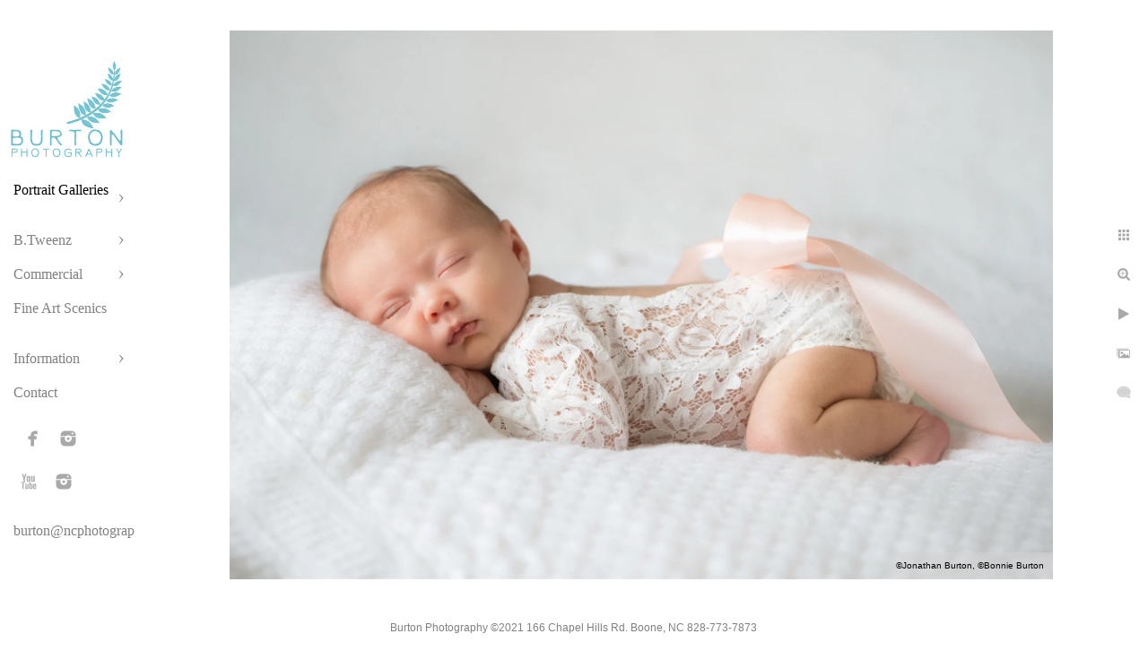

--- FILE ---
content_type: text/html; charset=utf-8
request_url: https://ncphotographer.com/portrait-galleries/babies/iinfhcuuwun
body_size: 4497
content:
<!DOCTYPE html>
<!-- site by Good Gallery, www.goodgallery.com -->
<html class="no-js GalleryPage ">
<head>
<title>Newborn and Baby Portraits Boone, Blowing Rock</title>
<link rel="dns-prefetch" href="//cdn.goodgallery.com" /><link rel="dns-prefetch" href="//www.google-analytics.com" />
<link rel="shortcut icon" href="//cdn.goodgallery.com/e8ebc050-d352-4d51-a46b-473a670155e8/logo/2aqw2gw2/pwxkj44pob3.ico" />

 <meta name="robots" content="noarchive" /> 	 <link rel="canonical" href="https://ncphotographer.com/portrait-galleries/babies/iinfhcuuwun" />
 <style type="text/css">.YB:before{content: attr(data-c);display: block;height: 150em;}</style><link rel="stylesheet" type="text/css" media="print" onload="if(media!='all')media='all'" href="//cdn.goodgallery.com/e8ebc050-d352-4d51-a46b-473a670155e8/d/Desktop-ITRSi3c-bHcgVg6EJUQVEw-2-6lakozvPWpqII2uL3q8GBQ.css" />
<script type="text/javascript" src="//cdn.goodgallery.com/e8ebc050-d352-4d51-a46b-473a670155e8/p/bundle-2teHGVEHG23F7yH4EM4Vng-20250629021656.js"></script>
<script type="text/javascript" src="//cdn.goodgallery.com/e8ebc050-d352-4d51-a46b-473a670155e8/d/PageData-374y1qs8-72a8092c-baf3-44d9-911c-e0d6aeebab76-6lakozvPWpqII2uL3q8GBQ-2.js"></script>
<!--[if lt IE 9]><script type="text/javascript" src="/admin/Scripts/jQuery.XDomainRequest.js"></script><![endif]-->

<meta property="og:url" content="https://ncphotographer.com/portrait-galleries/babies/iinfhcuuwun" />
<meta property="og:type" content="website" />
<meta property="og:site_name" content="" />
<meta property="og:image" content="https://cdn.goodgallery.com/e8ebc050-d352-4d51-a46b-473a670155e8/r/1024/2xuuxpxo/iinfhcuuwun.jpg" />
<meta property="og:title" content="Newborn and Baby Portraits Boone, Blowing Rock" />
<meta property="og:description" />

<script type="application/ld+json">{ "@context": "http://schema.org", "@type": "BreadcrumbList", "itemListElement": [ { "@type": "ListItem", "position": "1", "item": { "@id": "https://ncphotographer.com/", "name": "Home" } }, { "@type": "ListItem", "position": "2", "item": { "@id": "https://ncphotographer.com/portrait-galleries", "name": "Portrait Galleries" } }, { "@type": "ListItem", "position": "3", "item": { "@id": "https://ncphotographer.com/portrait-galleries/babies", "name": "Babies" } } ] }</script>
<meta name="google-site-verification" content="YZ3lmNfyeQAiPjHiT7qdvB8LyC1W3rroEoeeKd4LTCA" />
<!-- Hotjar Tracking Code for ncphotographer.com -->
<script>
    (function(h,o,t,j,a,r){
        h.hj=h.hj||function(){(h.hj.q=h.hj.q||[]).push(arguments)};
        h._hjSettings={hjid:1211457,hjsv:6};
        a=o.getElementsByTagName('head')[0];
        r=o.createElement('script');r.async=1;
        r.src=t+h._hjSettings.hjid+j+h._hjSettings.hjsv;
        a.appendChild(r);
    })(window,document,'https://static.hotjar.com/c/hotjar-','.js?sv=');
</script>
<style type="text/css" data-id="inline">
html.js, html.js body {margin:0;padding:0;}
.elementContainer img {width:100%}
ul.GalleryUIMenu {list-style: none;margin: 0;padding: 0} ul.GalleryUIMenu a {text-decoration: none} ul.GalleryUIMenu li {position: relative; white-space: nowrap}
.GalleryUISiteNavigation {background-color: rgba(255, 255, 255, 1);width:150px}
.GalleryUIMenuTopLevel .GalleryUIMenu {display: inline-block} ul.GalleryUIMenu li, div.GalleryUIMenuSubMenuDiv li {text-transform:none}
.GalleryUIMenuTopLevel .GalleryUIMenu > li {padding: 10px 15px 10px 15px;border:0px solid #FFFFFF;border-left-width:0px;border-top-width:0px;white-space:normal;text-align:left}
.GalleryUIMenu > li {color:#808080;background-color:rgba(255, 255, 255, 1);font-size:16px;;position:relative}
.GalleryUIMenu > li > a {color:#808080} .GalleryUIMenu > li.Active > a {color:#000000}
.GalleryUIMenu > li.Active {color:#000000;background-color:rgba(255, 255, 255, 1)}
span.SubMenuArrow,span.SubMenuArrowLeft,span.SubMenuArrowRight,span.SubMenuArrowUp,span.SubMenuArrowDown {display:block;position:absolute;top:50%;right:10px;margin-top:-5px;height:10px;width:10px;background-color:transparent;} span.SubMenuArrowSizing {display:inline-block;width:20px;height:10px;opacity:0;margin-right:-2px;}

.GalleryUISiteNavigation {padding-top:100%}
 .GalleryUISiteNavigation {position:fixed;top:0;left:0}
.GalleryUIMenuTopLevel .GalleryUIMenu {width:150px} .GalleryUISiteNavigation {height:100%}


html { font-family: 'Verdana', Tahoma, Segoe, sans-serif; }
.GalleryUIMenu, .GalleryUIMenu a { font-family: 'Book Antiqua', Palatino, 'Palatino Linotype', 'Palatino LT STD', Georgia, serif; }
.PageTemplateText,.CaptionContainer,.PageInformationArea,.GGTextContent { font-family: 'Verdana', Tahoma, Segoe, sans-serif; }
h1, h2, h3, h4, h5, h6 { font-family: 'Verdana', Tahoma, Segoe, sans-serif;font-weight:700; }
.GalleryUIContainer .NameMark { font-family: 'Verdana', Tahoma, Segoe, sans-serif; }
.GalleryMenuContent .GGMenuPageHeading { font-family: 'Verdana', Tahoma, Segoe, sans-serif; }
.GMLabel { font-family: 'Verdana', Tahoma, Segoe, sans-serif; }
.GMTagline { font-family: 'Verdana', Tahoma, Segoe, sans-serif; }
div.GGForm label.SectionHeading { font-family: 'Verdana', Tahoma, Segoe, sans-serif; }
.GGHamburgerMenuLabel { font-family: 'Verdana', Tahoma, Segoe, sans-serif; }
h2 { font-family: 'Verdana', Tahoma, Segoe, sans-serif;font-weight:700; }
h3 { font-family: 'Verdana', Tahoma, Segoe, sans-serif;font-weight:700; }
h4 { font-family: 'Verdana', Tahoma, Segoe, sans-serif;font-weight:700; }
h5 { font-family: 'Verdana', Tahoma, Segoe, sans-serif;font-weight:700; }
h6 { font-family: 'Verdana', Tahoma, Segoe, sans-serif;font-weight:700; }
h1 { line-height: 1.45; text-transform: none; text-align: left; letter-spacing: 0px; }
h2 { line-height: 1.45; text-transform: none; text-align: left; letter-spacing: 0px;  }
h3 { line-height: 1.45; text-transform: none; text-align: left; letter-spacing: 0px; }
h4 { line-height: 1.45; text-transform: none; text-align: left; letter-spacing: 0px; }
h5 { line-height: 1.45; text-transform: none; text-align: left; letter-spacing: 0px; }
h6 { line-height: 1.45; text-transform: none; text-align: left; letter-spacing: 0px; }
.PageTemplateText,.CaptionContainer,.PageInformationArea,.GGTextContent { line-height: 1.45; text-transform: none; text-align: left; }
ul.GGBottomNavigation span { font-family: 'Verdana', Tahoma, Segoe, sans-serif; }
.GGTextContent .GGBreadCrumbs .GGBreadCrumb, .GGTextContent .GGBreadCrumb span { font-family: 'Verdana', Tahoma, Segoe, sans-serif; }


</style>
</head>
<body data-page-type="gallery" class="GalleryUIContainer" data-page-id="72a8092c-baf3-44d9-911c-e0d6aeebab76" data-tags="" data-menu-hash="6lakozvPWpqII2uL3q8GBQ" data-settings-hash="ITRSi3c-bHcgVg6EJUQVEw" data-fotomotoid="" data-imglocation="//cdn.goodgallery.com/e8ebc050-d352-4d51-a46b-473a670155e8/" data-cdn="//cdn.goodgallery.com/e8ebc050-d352-4d51-a46b-473a670155e8" data-stoken="374y1qs8" data-settingstemplateid="">
<div class="GalleryUIContentParent" data-pretagged="true">
<div class="GalleryUIContentContainer" data-pretagged="true">
<div class="GalleryUIContent" data-pretagged="true"><div class="CanvasContainer" data-id="iinfhcuuwun" data-pretagged="true" style="overflow:hidden;"><div class="imgContainer" style="position:absolute;"><div class="dummy" style="padding-top:66.667%;"></div><div class="elementContainer" style="position:absolute;top:0;bottom:0;left:0;right:0;overflow:hidden;"><picture><source type="image/webp" sizes="141vw" srcset="//cdn.goodgallery.com/e8ebc050-d352-4d51-a46b-473a670155e8/r/0200/2xuuxpxo/iinfhcuuwun.webp 200w, //cdn.goodgallery.com/e8ebc050-d352-4d51-a46b-473a670155e8/r/0300/2xuuxpxo/iinfhcuuwun.webp 300w, //cdn.goodgallery.com/e8ebc050-d352-4d51-a46b-473a670155e8/r/0480/2xuuxpxo/iinfhcuuwun.webp 480w, //cdn.goodgallery.com/e8ebc050-d352-4d51-a46b-473a670155e8/r/0640/2xuuxpxo/iinfhcuuwun.webp 640w, //cdn.goodgallery.com/e8ebc050-d352-4d51-a46b-473a670155e8/r/0800/2xuuxpxo/iinfhcuuwun.webp 800w, //cdn.goodgallery.com/e8ebc050-d352-4d51-a46b-473a670155e8/r/1024/2xuuxpxo/iinfhcuuwun.webp 1024w, //cdn.goodgallery.com/e8ebc050-d352-4d51-a46b-473a670155e8/r/1280/2xuuxpxo/iinfhcuuwun.webp 1280w, //cdn.goodgallery.com/e8ebc050-d352-4d51-a46b-473a670155e8/r/1600/2xuuxpxo/iinfhcuuwun.webp 1600w, //cdn.goodgallery.com/e8ebc050-d352-4d51-a46b-473a670155e8/r/1920/2xuuxpxo/iinfhcuuwun.webp 1920w, //cdn.goodgallery.com/e8ebc050-d352-4d51-a46b-473a670155e8/r/2560/2xuuxpxo/iinfhcuuwun.webp 2560w, //cdn.goodgallery.com/e8ebc050-d352-4d51-a46b-473a670155e8/r/3200/2xuuxpxo/iinfhcuuwun.webp 3200w, //cdn.goodgallery.com/e8ebc050-d352-4d51-a46b-473a670155e8/r/4096/2xuuxpxo/iinfhcuuwun.webp 4096w, //cdn.goodgallery.com/e8ebc050-d352-4d51-a46b-473a670155e8/r/6000/2xuuxpxo/iinfhcuuwun.webp 6000w" /><source type="image/jpeg" sizes="141vw" srcset="//cdn.goodgallery.com/e8ebc050-d352-4d51-a46b-473a670155e8/r/0200/2xuuxpxo/iinfhcuuwun.jpg 200w, //cdn.goodgallery.com/e8ebc050-d352-4d51-a46b-473a670155e8/r/0300/2xuuxpxo/iinfhcuuwun.jpg 300w, //cdn.goodgallery.com/e8ebc050-d352-4d51-a46b-473a670155e8/r/0480/2xuuxpxo/iinfhcuuwun.jpg 480w, //cdn.goodgallery.com/e8ebc050-d352-4d51-a46b-473a670155e8/r/0640/2xuuxpxo/iinfhcuuwun.jpg 640w, //cdn.goodgallery.com/e8ebc050-d352-4d51-a46b-473a670155e8/r/0800/2xuuxpxo/iinfhcuuwun.jpg 800w, //cdn.goodgallery.com/e8ebc050-d352-4d51-a46b-473a670155e8/r/1024/2xuuxpxo/iinfhcuuwun.jpg 1024w, //cdn.goodgallery.com/e8ebc050-d352-4d51-a46b-473a670155e8/r/1280/2xuuxpxo/iinfhcuuwun.jpg 1280w, //cdn.goodgallery.com/e8ebc050-d352-4d51-a46b-473a670155e8/r/1600/2xuuxpxo/iinfhcuuwun.jpg 1600w, //cdn.goodgallery.com/e8ebc050-d352-4d51-a46b-473a670155e8/r/1920/2xuuxpxo/iinfhcuuwun.jpg 1920w, //cdn.goodgallery.com/e8ebc050-d352-4d51-a46b-473a670155e8/r/2560/2xuuxpxo/iinfhcuuwun.jpg 2560w, //cdn.goodgallery.com/e8ebc050-d352-4d51-a46b-473a670155e8/r/3200/2xuuxpxo/iinfhcuuwun.jpg 3200w, //cdn.goodgallery.com/e8ebc050-d352-4d51-a46b-473a670155e8/r/4096/2xuuxpxo/iinfhcuuwun.jpg 4096w, //cdn.goodgallery.com/e8ebc050-d352-4d51-a46b-473a670155e8/r/6000/2xuuxpxo/iinfhcuuwun.jpg 6000w" /><img src="//cdn.goodgallery.com/e8ebc050-d352-4d51-a46b-473a670155e8/r/1024/2xuuxpxo/iinfhcuuwun.jpg" draggable="false" alt="" title="" srcset="//cdn.goodgallery.com/e8ebc050-d352-4d51-a46b-473a670155e8/r/1024/2xuuxpxo/iinfhcuuwun.jpg, //cdn.goodgallery.com/e8ebc050-d352-4d51-a46b-473a670155e8/r/2560/2xuuxpxo/iinfhcuuwun.jpg 2x" loading="lazy" /></picture></div></div></div></div>
</div>
<div class="prev"></div><div class="next"></div><span class="prev SingleImageHidden"></span><span class="next SingleImageHidden"></span>
<div class="GalleryUIThumbnailPanelContainerParent"></div>
</div>
        
<div class="GalleryUISiteNavigation"><a href="/" class="NavigationLogoTarget"><img src="https://logocdn.goodgallery.com/e8ebc050-d352-4d51-a46b-473a670155e8/260x0/2aqw2gw2/pwxkj44pob3.jpg" alt="" title="" border="0" style="padding: 10px 10px 10px 10px;" height="113" width="130"></a><div class="GalleryUIMenuTopLevel" data-predefined="true"><div class="GalleryUIMenuContainer" data-predefined="true"><ul class="GalleryUIMenu" data-predefined="true"><li data-pid="e62afe6a-22fd-4627-9cef-97e6de453c2e"><a href="/portrait-galleries">Portrait Galleries</a><span class="SubMenuArrow"> </span><span class="SubMenuArrowSizing"> </span></li><li data-pid="12597997-0c89-4c91-8501-e947ae128aa6"><a href="/btweenz">B.Tweenz</a><span class="SubMenuArrow"> </span><span class="SubMenuArrowSizing"> </span></li><li data-pid="c142ba55-601e-46e6-b0c7-597b06f73bbc"><a href="/commercial">Commercial</a><span class="SubMenuArrow"> </span><span class="SubMenuArrowSizing"> </span></li><li data-pid="0c90e6a1-2a2c-4f81-a157-f90af868f783"><a href="/fine-art-scenics">Fine Art Scenics</a><span class="SubMenuArrowSizing"> </span></li><li data-pid="3e1f9bef-0dd7-4742-bad7-c640248f41e3"><a href="/information">Information</a><span class="SubMenuArrow"> </span><span class="SubMenuArrowSizing"> </span></li><li data-pid="1e21c4fc-282e-4bb5-8182-f01d469c89d1"><a href="/contact">Contact</a><span class="SubMenuArrowSizing"> </span></li><li data-pid="0818ca6d-e4ee-4289-9b0a-4c4929481aee" class="TypeMenuHTML SocialNetwork"><span class="SubMenuArrowSizing"> </span></li><li data-pid="719b5b67-5123-4f03-9be2-c60f1dd5e075"><a href="mailto:burton@ncphotographer.com">burton@ncphotographer.com</a><span class="SubMenuArrowSizing"> </span></li></ul></div></div></div><div class="GalleryUIMenuSubLevel" style="opacity:0;display:none;z-index:10101;" data-pid="e62afe6a-22fd-4627-9cef-97e6de453c2e"><div class="GalleryUIMenuContainer"><ul class="GalleryUIMenu"><li data-pid="3ed9ac7d-804c-42d1-aaca-a23f604a36bb"><a href="/portrait-galleries/children">Children</a></li><li data-pid="eccc18c6-51e4-4aae-aa56-545b9f035690"><a href="/portrait-galleries/seniors">Seniors</a></li><li data-pid="0ff81c50-906e-4578-9e63-175558fe53e4"><a href="/portrait-galleries/families">Families</a></li><li data-pid="72a8092c-baf3-44d9-911c-e0d6aeebab76"><a href="/portrait-galleries/babies">Babies</a></li><li data-pid="9451be60-c98b-4b68-a727-47c970a13cde"><a href="/portrait-galleries/studio-passage">Studio Passage</a></li><li data-pid="9b4d8562-e956-4455-b560-898a593af57e"><a href="/portrait-galleries/engagements">Engagements</a></li><li data-pid="eea88d55-9ddc-4514-a45d-db7d13eeb456"><a href="/portrait-galleries/wedding-portraits">Wedding Portraits</a></li></ul></div></div><div class="GalleryUIMenuSubLevel" style="opacity:0;display:none;z-index:10102;" data-pid="58fdfb53-bb05-47d1-867e-c65aaf175664"><div class="GalleryUIMenuContainer"><ul class="GalleryUIMenu"><li data-pid="98fcc851-6e51-41fe-a759-5e0f461a379c"><a href="/btweenz/btweenz-inspired/btweenz-inspired-molly">B.Tweenz Inspired - Molly</a></li></ul></div></div><div class="GalleryUIMenuSubLevel" style="opacity:0;display:none;z-index:10102;" data-pid="557eccde-514d-4d05-943b-375f80cab6ae"><div class="GalleryUIMenuContainer"><ul class="GalleryUIMenu"><li data-pid="f196eeaf-c464-4cb7-89df-df077266184d"><a href="/btweenz/btweenz-featured-slideshows/btweenz-slideshow-jake">B.Tweenz SlideShow - Jake</a></li><li data-pid="fb5c9fe2-8e9b-462d-845e-69e24c281198"><a href="/btweenz/btweenz-featured-slideshows/btweenz-slideshow-sydney">B.Tweenz Slideshow - Sydney</a></li><li data-pid="b2e3047d-40aa-46b7-8743-20f0bdc0de54"><a href="/btweenz/btweenz-featured-slideshows/btweenz-slideshow-ike">B.Tweenz Slideshow - Ike</a></li></ul></div></div><div class="GalleryUIMenuSubLevel" style="opacity:0;display:none;z-index:10101;" data-pid="12597997-0c89-4c91-8501-e947ae128aa6"><div class="GalleryUIMenuContainer"><ul class="GalleryUIMenu"><li data-pid="3db1167a-17a7-4b03-b46a-99398aafab99"><a href="/btweenz/btweenz-portrait-gallery">B.Tweenz Portrait Gallery</a><span class="SubMenuArrowSizing"> </span></li><li data-pid="8d464043-c98d-4016-8414-08c3c59dbb14"><a href="/btweenz/btweenz-experience">B.Tweenz Experience</a><span class="SubMenuArrowSizing"> </span></li><li data-pid="c2f73c07-601d-4bc7-99ce-94e50964c3c1"><a href="/btweenz/btweenz-faq">B.Tweenz FAQ</a><span class="SubMenuArrowSizing"> </span></li><li data-pid="919ea3af-4cfa-4b9d-bba2-9786af37d3bb"><a href="/btweenz/btweenz-photo-academy">B.Tweenz Photo Academy</a><span class="SubMenuArrowSizing"> </span></li><li data-pid="04a768df-ee07-4a29-8cf8-8017dcfba288"><a href="/btweenz/btweenz-community-outreach">B.Tweenz Community Outreach</a><span class="SubMenuArrowSizing"> </span></li><li data-pid="58fdfb53-bb05-47d1-867e-c65aaf175664"><a href="/btweenz/btweenz-inspired">B.Tweenz Inspired</a><span class="SubMenuArrow"> </span><span class="SubMenuArrowSizing"> </span></li><li data-pid="557eccde-514d-4d05-943b-375f80cab6ae"><a href="/btweenz/btweenz-featured-slideshows">B.Tweenz Featured Slideshows</a><span class="SubMenuArrow"> </span><span class="SubMenuArrowSizing"> </span></li></ul></div></div><div class="GalleryUIMenuSubLevel" style="opacity:0;display:none;z-index:10101;" data-pid="c142ba55-601e-46e6-b0c7-597b06f73bbc"><div class="GalleryUIMenuContainer"><ul class="GalleryUIMenu"><li data-pid="51b15b68-cc61-49d4-a4ad-a1b70ba8dbc5"><a href="/commercial/architectural-interior-design">Architectural & Interior Design</a></li><li data-pid="08727fac-def7-429a-b42a-d5d5ddff6196"><a href="/commercial/lifestyle-headshots">Lifestyle & Headshots</a></li></ul></div></div><div class="GalleryUIMenuSubLevel" style="opacity:0;display:none;z-index:10102;" data-pid="8d4fdcc1-46b7-4597-b08b-4ffdf2f9880a"><div class="GalleryUIMenuContainer"><ul class="GalleryUIMenu"><li data-pid="efbd2aa3-d76e-434f-91c3-0cc827b88769"><a href="/information/pricing/hs-senior-portraits">HS Senior Portraits</a></li><li data-pid="5a2e346e-4be8-4eb7-ab21-325490d7f267"><a href="/information/pricing/professional-head-shots">Professional Head Shots</a></li><li data-pid="6d867111-96b2-4f8f-adc2-e97c7c11060c"><a href="/information/pricing/portrait-sessions">Portrait Sessions</a></li><li data-pid="3d06084a-9791-49ba-af6d-560daa0795fd"><a href="/information/pricing/baby-portrait-plan">Baby Portrait Plan</a></li></ul></div></div><div class="GalleryUIMenuSubLevel" style="opacity:0;display:none;z-index:10102;" data-pid="cd27d283-b23b-4dae-b999-d173700298a3"><div class="GalleryUIMenuContainer"><ul class="GalleryUIMenu"><li data-pid="4e39614e-060f-44a2-bc3c-eae2ff75a3c0"><a href="/information/reviews/portrait-reviews">Portrait Reviews</a></li><li data-pid="f5e89202-ba92-4ab6-9f25-6906e7ad8f3e"><a href="/information/reviews/wedding-reviews">Wedding Reviews</a></li></ul></div></div><div class="GalleryUIMenuSubLevel" style="opacity:0;display:none;z-index:10101;" data-pid="3e1f9bef-0dd7-4742-bad7-c640248f41e3"><div class="GalleryUIMenuContainer"><ul class="GalleryUIMenu"><li data-pid="8d4fdcc1-46b7-4597-b08b-4ffdf2f9880a"><a href="/information/pricing">Pricing</a><span class="SubMenuArrow"> </span><span class="SubMenuArrowSizing"> </span></li><li data-pid="cd27d283-b23b-4dae-b999-d173700298a3"><a href="/information/reviews">Reviews</a><span class="SubMenuArrow"> </span><span class="SubMenuArrowSizing"> </span></li><li data-pid="2aae29c3-4196-4282-ab9d-6dc374d2e827"><a href="/information/awards">Awards</a><span class="SubMenuArrowSizing"> </span></li><li data-pid="bfb273af-8194-43c9-b45a-1b3db130da2f"><a href="/information/privacy-policy-terms-use">Privacy Policy and Terms of Use</a><span class="SubMenuArrowSizing"> </span></li></ul></div></div>
     

</body>
</html>


--- FILE ---
content_type: text/html; charset=utf-8
request_url: https://ncphotographer.com/portrait-galleries/babies?IsAjax=1
body_size: 46397
content:
<!DOCTYPE html><!-- site by Good Gallery, www.goodgallery.com -->
<html class="no-js GalleryPage ">
<head>
<title>Newborn and Baby Portraits Boone, Blowing Rock</title>
<meta name="description" content="Burton photography creates newborn and baby portraits in Boone, Blowing Rock, Banner Elk, Linville, West Jefferson, Winston-Salem, Newland, Valle Crucis." />
<link rel="dns-prefetch" href="//cdn.goodgallery.com" /><link rel="dns-prefetch" href="//www.google-analytics.com" />
<link rel="shortcut icon" href="//cdn.goodgallery.com/e8ebc050-d352-4d51-a46b-473a670155e8/logo/2aqw2gw2/pwxkj44pob3.ico" />

 <meta name="robots" content="noarchive" /> 	 <link rel="canonical" href="https://ncphotographer.com/portrait-galleries/babies" />
 <style type="text/css">.YB:before{content: attr(data-c);display: block;height: 150em;}</style><link rel="stylesheet" type="text/css" media="print" onload="if(media!='all')media='all'" href="//cdn.goodgallery.com/e8ebc050-d352-4d51-a46b-473a670155e8/d/Desktop-ITRSi3c-bHcgVg6EJUQVEw-2-6lakozvPWpqII2uL3q8GBQ.css" />
<script type="text/javascript" src="//cdn.goodgallery.com/e8ebc050-d352-4d51-a46b-473a670155e8/p/bundle-2teHGVEHG23F7yH4EM4Vng-20250629021656.js"></script>
<script type="text/javascript" src="//cdn.goodgallery.com/e8ebc050-d352-4d51-a46b-473a670155e8/d/PageData-374y1qs8-72a8092c-baf3-44d9-911c-e0d6aeebab76-6lakozvPWpqII2uL3q8GBQ-2.js"></script>
<!--[if lt IE 9]><script type="text/javascript" src="/admin/Scripts/jQuery.XDomainRequest.js"></script><![endif]-->

<meta property="og:url" content="https://ncphotographer.com/portrait-galleries/babies" />
<meta property="og:type" content="website" />
<meta property="og:site_name" content="" />
<meta property="og:image" content="https://cdn.goodgallery.com/e8ebc050-d352-4d51-a46b-473a670155e8/s/0200/2xuuzpbs/jbkkdy12aut.jpg"/><meta property="og:image" content="https://cdn.goodgallery.com/e8ebc050-d352-4d51-a46b-473a670155e8/s/0200/2xuuxl1j/stylish-scandinavian-newborn-baby-room-brown-wooden-mock-poster-frame-toys-plush-animal-child-accessories-cozy-decoration-hanging-cotton-flags-white-wall-template.jpg"/><meta property="og:image" content="https://cdn.goodgallery.com/e8ebc050-d352-4d51-a46b-473a670155e8/s/0200/2xuuzp3w/lfdz0lx15m0.jpg"/><meta property="og:image" content="https://cdn.goodgallery.com/e8ebc050-d352-4d51-a46b-473a670155e8/s/0200/2xuuxo6h/cozy-nursery-interior-background-scandinavian-style-3d-render.jpg"/><meta property="og:image" content="https://cdn.goodgallery.com/e8ebc050-d352-4d51-a46b-473a670155e8/s/0200/2xuuxqjz/ec0pph2gp4p.jpg"/><meta property="og:image" content="https://cdn.goodgallery.com/e8ebc050-d352-4d51-a46b-473a670155e8/s/0200/2xuuxo6h/mlk1alt1slb.jpg"/><meta property="og:image" content="https://cdn.goodgallery.com/e8ebc050-d352-4d51-a46b-473a670155e8/s/0200/2xuuxo6h/1299271881.jpg"/><meta property="og:image" content="https://cdn.goodgallery.com/e8ebc050-d352-4d51-a46b-473a670155e8/s/0200/2xuuztsl/24qfba0cthp.jpg"/><meta property="og:image" content="https://cdn.goodgallery.com/e8ebc050-d352-4d51-a46b-473a670155e8/s/0200/2xuuxoy5/g4ji5k2g3rh.jpg"/><meta property="og:image" content="https://cdn.goodgallery.com/e8ebc050-d352-4d51-a46b-473a670155e8/s/0200/2xuuxkx4/mock-frame-cozy-kids-room-interior-background-3d-render.jpg"/><meta property="og:image" content="https://cdn.goodgallery.com/e8ebc050-d352-4d51-a46b-473a670155e8/s/0200/2xuuzoy6/yz4bgcrppnu.jpg"/><meta property="og:image" content="https://cdn.goodgallery.com/e8ebc050-d352-4d51-a46b-473a670155e8/s/0200/2xuuxp46/n3dqo2i1nhu.jpg"/><meta property="og:image" content="https://cdn.goodgallery.com/e8ebc050-d352-4d51-a46b-473a670155e8/s/0200/2xuuxp1m/4gy0ispu24t.jpg"/><meta property="og:image" content="https://cdn.goodgallery.com/e8ebc050-d352-4d51-a46b-473a670155e8/s/0200/2xuuxq3x/m3lv2b23z5x.jpg"/><meta property="og:image" content="https://cdn.goodgallery.com/e8ebc050-d352-4d51-a46b-473a670155e8/s/0200/26c523hs/boone-baby-portrait.jpg"/><meta property="og:image" content="https://cdn.goodgallery.com/e8ebc050-d352-4d51-a46b-473a670155e8/s/0200/2as8b891/best-baby-portraits-banner-elk.jpg"/><meta property="og:image" content="https://cdn.goodgallery.com/e8ebc050-d352-4d51-a46b-473a670155e8/s/0200/2xuuztqi/y4tzamjmmxb.jpg"/><meta property="og:image" content="https://cdn.goodgallery.com/e8ebc050-d352-4d51-a46b-473a670155e8/s/0200/2xuuzp0b/1cr2mwpho5t.jpg"/><meta property="og:image" content="https://cdn.goodgallery.com/e8ebc050-d352-4d51-a46b-473a670155e8/s/0200/2xuuxkv6/stylish-grey-yellow-baby-bedroom-crib-industrial-black-metal-shelf.jpg"/><meta property="og:image" content="https://cdn.goodgallery.com/e8ebc050-d352-4d51-a46b-473a670155e8/s/0200/2xuuzoyr/ylgre4twmb3.jpg"/><meta property="og:image" content="https://cdn.goodgallery.com/e8ebc050-d352-4d51-a46b-473a670155e8/s/0200/2xuuxqno/mu25gzl3ucw.jpg"/><meta property="og:image" content="https://cdn.goodgallery.com/e8ebc050-d352-4d51-a46b-473a670155e8/s/0200/2xuuxpxo/bg2ytbyrfk4.jpg"/><meta property="og:image" content="https://cdn.goodgallery.com/e8ebc050-d352-4d51-a46b-473a670155e8/s/0200/2asevjoc/baby-portraits-banner-elk-twins.jpg"/><meta property="og:image" content="https://cdn.goodgallery.com/e8ebc050-d352-4d51-a46b-473a670155e8/s/0200/2aqvhu1f/blowing-rock-baby-photographer.jpg"/><meta property="og:image" content="https://cdn.goodgallery.com/e8ebc050-d352-4d51-a46b-473a670155e8/s/0200/2xuuxow9/cre4tt5oclx.jpg"/><meta property="og:image" content="https://cdn.goodgallery.com/e8ebc050-d352-4d51-a46b-473a670155e8/s/0200/26c523sy/newborn-portrait-photographers-boone.jpg"/><meta property="og:image" content="https://cdn.goodgallery.com/e8ebc050-d352-4d51-a46b-473a670155e8/s/0200/2xuuxqjz/xy5qt0we3vj.jpg"/><meta property="og:image" content="https://cdn.goodgallery.com/e8ebc050-d352-4d51-a46b-473a670155e8/s/0200/2xuuzp9p/mock-square-frame-dark-green-furnished-home-interior-background-3d-render.jpg"/><meta property="og:image" content="https://cdn.goodgallery.com/e8ebc050-d352-4d51-a46b-473a670155e8/s/0200/2xuuzpba/wkutsapiy25.jpg"/><meta property="og:image" content="https://cdn.goodgallery.com/e8ebc050-d352-4d51-a46b-473a670155e8/s/0200/2xuuzp8v/exleiukf00v.jpg"/><meta property="og:image" content="https://cdn.goodgallery.com/e8ebc050-d352-4d51-a46b-473a670155e8/s/0200/2xuuzp9o/b0fn1ri2wyq.jpg"/><meta property="og:image" content="https://cdn.goodgallery.com/e8ebc050-d352-4d51-a46b-473a670155e8/s/0200/2xuuzp2v/ar3jhqmkulb.jpg"/><meta property="og:image" content="https://cdn.goodgallery.com/e8ebc050-d352-4d51-a46b-473a670155e8/s/0200/2xuuzp0s/4oxjedfyyvh.jpg"/><meta property="og:image" content="https://cdn.goodgallery.com/e8ebc050-d352-4d51-a46b-473a670155e8/s/0200/2xuuzoxm/arydkqnyzny.jpg"/><meta property="og:image" content="https://cdn.goodgallery.com/e8ebc050-d352-4d51-a46b-473a670155e8/s/0200/2xuuxp46/cyuojy43ig5.jpg"/><meta property="og:image" content="https://cdn.goodgallery.com/e8ebc050-d352-4d51-a46b-473a670155e8/s/0200/2xuuxqc6/y22xxenvmtg.jpg"/>
<script type="application/ld+json">{ "@context": "http://schema.org", "@type": "BreadcrumbList", "itemListElement": [ { "@type": "ListItem", "position": "1", "item": { "@id": "https://ncphotographer.com/", "name": "Home" } }, { "@type": "ListItem", "position": "2", "item": { "@id": "https://ncphotographer.com/portrait-galleries", "name": "Portrait Galleries" } }, { "@type": "ListItem", "position": "3", "item": { "@id": "https://ncphotographer.com/portrait-galleries/babies", "name": "Babies" } } ] }</script>
<meta name="google-site-verification" content="YZ3lmNfyeQAiPjHiT7qdvB8LyC1W3rroEoeeKd4LTCA" />
<!-- Hotjar Tracking Code for ncphotographer.com -->
<script>
    (function(h,o,t,j,a,r){
        h.hj=h.hj||function(){(h.hj.q=h.hj.q||[]).push(arguments)};
        h._hjSettings={hjid:1211457,hjsv:6};
        a=o.getElementsByTagName('head')[0];
        r=o.createElement('script');r.async=1;
        r.src=t+h._hjSettings.hjid+j+h._hjSettings.hjsv;
        a.appendChild(r);
    })(window,document,'https://static.hotjar.com/c/hotjar-','.js?sv=');
</script>
<style type="text/css" data-id="inline">
html.js, html.js body {margin:0;padding:0;}
div.ThumbnailPanelThumbnailContainer div.Placeholder, div.ThumbnailPanelThumbnailContainer .CVThumb {position: absolute;left: 0px;top: 0px;height: 100%;width: 100%;border: 0px} div.ThumbnailPanelThumbnailContainer .CVThumb {text-align: center} div.ThumbnailPanelThumbnailContainer .CVThumb img {max-width: 100%;width: 100%;border: 0px} span.ThumbnailPanelEntityLoaded div.Placeholder {display: none;}
html.no-js .CVThumb img {opacity:0} div.ThumbnailPanelThumbnailContainer {overflow:hidden;position:absolute;top:0px;left:0px} .YB:before{content: attr(data-c);display: block;height: 150em;width:100%;background-color:#FFFFFF;position:fixed;z-index:9999;}
.GalleryUIThumbnailPanelContainerParent {background-color:#FFFFFF}
ul.GalleryUIMenu {list-style: none;margin: 0;padding: 0} ul.GalleryUIMenu a {text-decoration: none} ul.GalleryUIMenu li {position: relative; white-space: nowrap}
.GalleryUISiteNavigation {background-color: rgba(255, 255, 255, 1);width:150px}
.GalleryUIMenuTopLevel .GalleryUIMenu {display: inline-block} ul.GalleryUIMenu li, div.GalleryUIMenuSubMenuDiv li {text-transform:none}
.GalleryUIMenuTopLevel .GalleryUIMenu > li {padding: 10px 15px 10px 15px;border:0px solid #FFFFFF;border-left-width:0px;border-top-width:0px;white-space:normal;text-align:left}
.GalleryUIMenu > li {color:#808080;background-color:rgba(255, 255, 255, 1);font-size:16px;;position:relative}
.GalleryUIMenu > li > a {color:#808080} .GalleryUIMenu > li.Active > a {color:#000000}
.GalleryUIMenu > li.Active {color:#000000;background-color:rgba(255, 255, 255, 1)}
span.SubMenuArrow,span.SubMenuArrowLeft,span.SubMenuArrowRight,span.SubMenuArrowUp,span.SubMenuArrowDown {display:block;position:absolute;top:50%;right:10px;margin-top:-5px;height:10px;width:10px;background-color:transparent;} span.SubMenuArrowSizing {display:inline-block;width:20px;height:10px;opacity:0;margin-right:-2px;}

.GalleryUISiteNavigation {padding-top:100%}
 .GalleryUISiteNavigation {position:fixed;top:0;left:0}
.GalleryUIMenuTopLevel .GalleryUIMenu {width:150px} .GalleryUISiteNavigation {height:100%}


html { font-family: 'Verdana', Tahoma, Segoe, sans-serif; }
.GalleryUIMenu, .GalleryUIMenu a { font-family: 'Book Antiqua', Palatino, 'Palatino Linotype', 'Palatino LT STD', Georgia, serif; }
.PageTemplateText,.CaptionContainer,.PageInformationArea,.GGTextContent { font-family: 'Verdana', Tahoma, Segoe, sans-serif; }
h1, h2, h3, h4, h5, h6 { font-family: 'Verdana', Tahoma, Segoe, sans-serif;font-weight:700; }
.GalleryUIContainer .NameMark { font-family: 'Verdana', Tahoma, Segoe, sans-serif; }
.GalleryMenuContent .GGMenuPageHeading { font-family: 'Verdana', Tahoma, Segoe, sans-serif; }
.GMLabel { font-family: 'Verdana', Tahoma, Segoe, sans-serif; }
.GMTagline { font-family: 'Verdana', Tahoma, Segoe, sans-serif; }
div.GGForm label.SectionHeading { font-family: 'Verdana', Tahoma, Segoe, sans-serif; }
.GGHamburgerMenuLabel { font-family: 'Verdana', Tahoma, Segoe, sans-serif; }
h2 { font-family: 'Verdana', Tahoma, Segoe, sans-serif;font-weight:700; }
h3 { font-family: 'Verdana', Tahoma, Segoe, sans-serif;font-weight:700; }
h4 { font-family: 'Verdana', Tahoma, Segoe, sans-serif;font-weight:700; }
h5 { font-family: 'Verdana', Tahoma, Segoe, sans-serif;font-weight:700; }
h6 { font-family: 'Verdana', Tahoma, Segoe, sans-serif;font-weight:700; }
h1 { line-height: 1.45; text-transform: none; text-align: left; letter-spacing: 0px; }
h2 { line-height: 1.45; text-transform: none; text-align: left; letter-spacing: 0px;  }
h3 { line-height: 1.45; text-transform: none; text-align: left; letter-spacing: 0px; }
h4 { line-height: 1.45; text-transform: none; text-align: left; letter-spacing: 0px; }
h5 { line-height: 1.45; text-transform: none; text-align: left; letter-spacing: 0px; }
h6 { line-height: 1.45; text-transform: none; text-align: left; letter-spacing: 0px; }
.PageTemplateText,.CaptionContainer,.PageInformationArea,.GGTextContent { line-height: 1.45; text-transform: none; text-align: left; }
ul.GGBottomNavigation span { font-family: 'Verdana', Tahoma, Segoe, sans-serif; }
.GGTextContent .GGBreadCrumbs .GGBreadCrumb, .GGTextContent .GGBreadCrumb span { font-family: 'Verdana', Tahoma, Segoe, sans-serif; }




div.GalleryUIThumbnailPanelContainerParent {
    background-color: #FFFFFF;
}

div.GGThumbActualContainer div.ThumbnailPanelCaptionContainer {
    position: unset;
    left: unset;
    top: unset;
}

html.js.GalleryPage.ThumbnailPanelActive {
    overflow: visible;
}

    
    html.GalleryPage.ThumbnailPanelActive div.GalleryUISiteNavigation {
        position: fixed !important;
    }
    

html.ThumbnailPanelActive body {
    overflow: visible;
}

html.ThumbnailPanelActive div.GalleryUIContentParent {
    overflow: visible;
}

div.GalleryUIThumbnailPanelContainer div.GGThumbModernContainer > div.GGTextContent {
    position: relative;
}

div.GGThumbActualContainer div.ThumbEntityContainer div.ThumbAspectContainer {
}

div.GGThumbActualContainer div.ThumbEntityContainer div.ThumbAspectContainer {
    height: 0;
    overflow: hidden;
    position: relative;
    border-radius: 0%;
    border: 0px solid rgba(112, 128, 144, 1);
    background-color: rgba(112, 128, 144, 1);
    opacity: 1;

    -moz-transition: opacity 0.15s, background-color 0.15s, border-color 0.15s, color 0.15s;
    -webkit-transition: opacity 0.15s, background-color 0.15s, border-color 0.15s, color 0.15s;
    -o-transition: opacity: 0.15s, background-color 0.15s, border-color 0.15s, color 0.15s;
    transition: opacity 0.15s, background-color 0.15s, border-color 0.15s, color 0.15s;
}

div.GGThumbActualContainer div.ThumbAspectContainer > div,
div.GGThumbModernContainer div.ThumbAspectContainer > div {
    position: absolute;
    left: 0;
    top: 0;
    height: 100%;
    width: 100%;
}

div.GGThumbActualContainer div.ThumbAspectContainer img,
div.GGThumbModernContainer div.ThumbAspectContainer img {
    min-width: 100%;
    min-height: 100%;
}

div.GGThumbActualContainer div.ThumbAspectContainer div.icon {
    position: absolute;
    left: unset;
    top: unset;
    right: 5px;
    bottom: 5px;
    cursor: pointer;

    -webkit-border-radius: 15%;
    -moz-border-radius: 15%;
    border-radius: 15%;
    height: 34px;
    width: 34px;
    padding: 5px;
    -moz-box-sizing: border-box;
    box-sizing: border-box;
}

div.ThumbEntityContainer div.ThumbCaption {
    display: none;
    overflow: hidden;
    
    cursor: pointer;
    padding: 20px;
    font-size: 12px;
    color: rgba(128, 128, 128, 1);
    background-color: rgba(255, 255, 255, 0.75);
    border: 0px solid rgba(128, 128, 128, 0.75);
    border-top-width: 0px;

    -moz-transition: opacity 0.15s, background-color 0.15s, border-color 0.15s, color 0.15s;
    -webkit-transition: opacity 0.15s, background-color 0.15s, border-color 0.15s, color 0.15s;
    -o-transition: opacity: 0.15s, background-color 0.15s, border-color 0.15s, color 0.15s;
    transition: opacity 0.15s, background-color 0.15s, border-color 0.15s, color 0.15s;

}

div.ThumbEntityContainer.ShowCaptions div.ThumbCaption {
    display: block;
}

html.ThumbnailPanelActive .GGCaption {
    display: none;
}

    
div.GGThumbActualContainer {
    display: grid;
    grid-template-columns: repeat(3, 1fr);
    grid-column-gap: 5px;
    margin: 45px 0px 45px 0px;
}

div.GGThumbActualContainer div.ThumbEntityContainer + div {
    margin-top: 5px;
}

    
        
div.GGThumbActualContainer > div:nth-child(1) {
    grid-column-start: 1;
}
        
        
div.GGThumbActualContainer > div:nth-child(2) {
    grid-column-start: 2;
}
        
        
div.GGThumbActualContainer > div:nth-child(3) {
    grid-column-start: 3;
}
        

div.GGThumbModernContainer div.ThumbAspectContainer {
    height: 0;
    overflow: hidden;
    position: relative;
    border: 0px solid rgba(112, 128, 144, 1);
    opacity: 1;

	-moz-transition: opacity 0.15s, background-color 0.15s, border-color 0.15s, color 0.15s;
	-webkit-transition: opacity 0.15s, background-color 0.15s, border-color 0.15s, color 0.15s;
	-o-transition: opacity: 0.15s, background-color 0.15s, border-color 0.15s, color 0.15s;
	transition: opacity 0.15s, background-color 0.15s, border-color 0.15s, color 0.15s;
}

div.GGThumbModernContainer div.ThumbCoverImage {
    margin: 45px 0px 45px 0px;
}

@media (hover: hover) {
    div.GGThumbActualContainer div.ThumbEntityContainer:hover div.ThumbAspectContainer {
        opacity: 0.95;
        border-color: rgba(5, 165, 190, 1);
    }

    div.ThumbEntityContainer:hover div.ThumbCaption {
        color: rgba(0, 0, 0, 1);
        background-color: rgba(211, 211, 211, 1);
        border-color: rgba(0, 0, 0, 1);
    }

    div.GGThumbModernContainer div.ThumbCoverImage:hover div.ThumbAspectContainer {
        opacity: 0.95;
        border-color: rgba(5, 165, 190, 1);
    }
}
</style>
</head>
<body data-page-type="gallery" class="GalleryUIContainer" data-page-id="72a8092c-baf3-44d9-911c-e0d6aeebab76" data-tags="" data-menu-hash="6lakozvPWpqII2uL3q8GBQ" data-settings-hash="ITRSi3c-bHcgVg6EJUQVEw" data-fotomotoid="" data-imglocation="//cdn.goodgallery.com/e8ebc050-d352-4d51-a46b-473a670155e8/" data-cdn="//cdn.goodgallery.com/e8ebc050-d352-4d51-a46b-473a670155e8" data-stoken="374y1qs8" data-settingstemplateid="">
    <div class="GalleryUIContentParent YB" data-pretagged="true" style="position:absolute;height:100%;width:calc(100% - 150px);top:0px;left:150px;">
        <div class="GalleryUIContentContainer"></div>
        <div class="prev"></div><div class="next"></div><span class="prev SingleImageHidden"></span><span class="next SingleImageHidden"></span>
        <div class="GalleryUIThumbnailPanelContainerParent" style="opacity: 1;position: absolute;height: 100%;width: 100%;left: 0px;top: 0px;z-index: 550;transition: all 0s ease;">
            <div class="GalleryUIThumbnailPanelContainer">
                <div class="GGThumbModernContainer">


                    <div class="GGThumbActualContainer">
                                    
                        <div>
                                <div class="ThumbEntityContainer" data-id="jbkkdy12aut" data-plink="jbkkdy12aut"><a class="ThumbLink" href="/portrait-galleries/babies/jbkkdy12aut" title=""><div class="ThumbAspectContainer" style="padding-top:calc((3467 / 5200) * 100%)"><div><picture><source type="image/webp" sizes="calc((97vw - 160px) / 3)" srcset="//cdn.goodgallery.com/e8ebc050-d352-4d51-a46b-473a670155e8/t/0050/2xuuzpbs/jbkkdy12aut.webp 50w, //cdn.goodgallery.com/e8ebc050-d352-4d51-a46b-473a670155e8/t/0075/2xuuzpbs/jbkkdy12aut.webp 75w, //cdn.goodgallery.com/e8ebc050-d352-4d51-a46b-473a670155e8/t/0100/2xuuzpbs/jbkkdy12aut.webp 100w, //cdn.goodgallery.com/e8ebc050-d352-4d51-a46b-473a670155e8/t/0125/2xuuzpbs/jbkkdy12aut.webp 125w, //cdn.goodgallery.com/e8ebc050-d352-4d51-a46b-473a670155e8/t/0150/2xuuzpbs/jbkkdy12aut.webp 150w, //cdn.goodgallery.com/e8ebc050-d352-4d51-a46b-473a670155e8/t/0175/2xuuzpbs/jbkkdy12aut.webp 175w, //cdn.goodgallery.com/e8ebc050-d352-4d51-a46b-473a670155e8/t/0200/2xuuzpbs/jbkkdy12aut.webp 200w, //cdn.goodgallery.com/e8ebc050-d352-4d51-a46b-473a670155e8/t/0225/2xuuzpbs/jbkkdy12aut.webp 225w, //cdn.goodgallery.com/e8ebc050-d352-4d51-a46b-473a670155e8/t/0250/2xuuzpbs/jbkkdy12aut.webp 250w, //cdn.goodgallery.com/e8ebc050-d352-4d51-a46b-473a670155e8/t/0275/2xuuzpbs/jbkkdy12aut.webp 275w, //cdn.goodgallery.com/e8ebc050-d352-4d51-a46b-473a670155e8/t/0300/2xuuzpbs/jbkkdy12aut.webp 300w, //cdn.goodgallery.com/e8ebc050-d352-4d51-a46b-473a670155e8/t/0350/2xuuzpbs/jbkkdy12aut.webp 350w, //cdn.goodgallery.com/e8ebc050-d352-4d51-a46b-473a670155e8/t/0400/2xuuzpbs/jbkkdy12aut.webp 400w, //cdn.goodgallery.com/e8ebc050-d352-4d51-a46b-473a670155e8/t/0450/2xuuzpbs/jbkkdy12aut.webp 450w, //cdn.goodgallery.com/e8ebc050-d352-4d51-a46b-473a670155e8/t/0500/2xuuzpbs/jbkkdy12aut.webp 500w, //cdn.goodgallery.com/e8ebc050-d352-4d51-a46b-473a670155e8/t/0550/2xuuzpbs/jbkkdy12aut.webp 550w, //cdn.goodgallery.com/e8ebc050-d352-4d51-a46b-473a670155e8/t/0600/2xuuzpbs/jbkkdy12aut.webp 600w, //cdn.goodgallery.com/e8ebc050-d352-4d51-a46b-473a670155e8/t/0650/2xuuzpbs/jbkkdy12aut.webp 650w, //cdn.goodgallery.com/e8ebc050-d352-4d51-a46b-473a670155e8/t/0700/2xuuzpbs/jbkkdy12aut.webp 700w, //cdn.goodgallery.com/e8ebc050-d352-4d51-a46b-473a670155e8/t/0750/2xuuzpbs/jbkkdy12aut.webp 750w, //cdn.goodgallery.com/e8ebc050-d352-4d51-a46b-473a670155e8/t/0800/2xuuzpbs/jbkkdy12aut.webp 800w, //cdn.goodgallery.com/e8ebc050-d352-4d51-a46b-473a670155e8/t/0850/2xuuzpbs/jbkkdy12aut.webp 850w, //cdn.goodgallery.com/e8ebc050-d352-4d51-a46b-473a670155e8/t/0900/2xuuzpbs/jbkkdy12aut.webp 900w, //cdn.goodgallery.com/e8ebc050-d352-4d51-a46b-473a670155e8/t/0950/2xuuzpbs/jbkkdy12aut.webp 950w, //cdn.goodgallery.com/e8ebc050-d352-4d51-a46b-473a670155e8/t/1024/2xuuzpbs/jbkkdy12aut.webp 1024w, //cdn.goodgallery.com/e8ebc050-d352-4d51-a46b-473a670155e8/t/2560/2xuuzpbs/jbkkdy12aut.webp 2560w" /><source type="image/jpeg" sizes="calc((97vw - 160px) / 3)" srcset="//cdn.goodgallery.com/e8ebc050-d352-4d51-a46b-473a670155e8/t/0050/2xuuzpbs/jbkkdy12aut.jpg 50w, //cdn.goodgallery.com/e8ebc050-d352-4d51-a46b-473a670155e8/t/0075/2xuuzpbs/jbkkdy12aut.jpg 75w, //cdn.goodgallery.com/e8ebc050-d352-4d51-a46b-473a670155e8/t/0100/2xuuzpbs/jbkkdy12aut.jpg 100w, //cdn.goodgallery.com/e8ebc050-d352-4d51-a46b-473a670155e8/t/0125/2xuuzpbs/jbkkdy12aut.jpg 125w, //cdn.goodgallery.com/e8ebc050-d352-4d51-a46b-473a670155e8/t/0150/2xuuzpbs/jbkkdy12aut.jpg 150w, //cdn.goodgallery.com/e8ebc050-d352-4d51-a46b-473a670155e8/t/0175/2xuuzpbs/jbkkdy12aut.jpg 175w, //cdn.goodgallery.com/e8ebc050-d352-4d51-a46b-473a670155e8/t/0200/2xuuzpbs/jbkkdy12aut.jpg 200w, //cdn.goodgallery.com/e8ebc050-d352-4d51-a46b-473a670155e8/t/0225/2xuuzpbs/jbkkdy12aut.jpg 225w, //cdn.goodgallery.com/e8ebc050-d352-4d51-a46b-473a670155e8/t/0250/2xuuzpbs/jbkkdy12aut.jpg 250w, //cdn.goodgallery.com/e8ebc050-d352-4d51-a46b-473a670155e8/t/0275/2xuuzpbs/jbkkdy12aut.jpg 275w, //cdn.goodgallery.com/e8ebc050-d352-4d51-a46b-473a670155e8/t/0300/2xuuzpbs/jbkkdy12aut.jpg 300w, //cdn.goodgallery.com/e8ebc050-d352-4d51-a46b-473a670155e8/t/0350/2xuuzpbs/jbkkdy12aut.jpg 350w, //cdn.goodgallery.com/e8ebc050-d352-4d51-a46b-473a670155e8/t/0400/2xuuzpbs/jbkkdy12aut.jpg 400w, //cdn.goodgallery.com/e8ebc050-d352-4d51-a46b-473a670155e8/t/0450/2xuuzpbs/jbkkdy12aut.jpg 450w, //cdn.goodgallery.com/e8ebc050-d352-4d51-a46b-473a670155e8/t/0500/2xuuzpbs/jbkkdy12aut.jpg 500w, //cdn.goodgallery.com/e8ebc050-d352-4d51-a46b-473a670155e8/t/0550/2xuuzpbs/jbkkdy12aut.jpg 550w, //cdn.goodgallery.com/e8ebc050-d352-4d51-a46b-473a670155e8/t/0600/2xuuzpbs/jbkkdy12aut.jpg 600w, //cdn.goodgallery.com/e8ebc050-d352-4d51-a46b-473a670155e8/t/0650/2xuuzpbs/jbkkdy12aut.jpg 650w, //cdn.goodgallery.com/e8ebc050-d352-4d51-a46b-473a670155e8/t/0700/2xuuzpbs/jbkkdy12aut.jpg 700w, //cdn.goodgallery.com/e8ebc050-d352-4d51-a46b-473a670155e8/t/0750/2xuuzpbs/jbkkdy12aut.jpg 750w, //cdn.goodgallery.com/e8ebc050-d352-4d51-a46b-473a670155e8/t/0800/2xuuzpbs/jbkkdy12aut.jpg 800w, //cdn.goodgallery.com/e8ebc050-d352-4d51-a46b-473a670155e8/t/0850/2xuuzpbs/jbkkdy12aut.jpg 850w, //cdn.goodgallery.com/e8ebc050-d352-4d51-a46b-473a670155e8/t/0900/2xuuzpbs/jbkkdy12aut.jpg 900w, //cdn.goodgallery.com/e8ebc050-d352-4d51-a46b-473a670155e8/t/0950/2xuuzpbs/jbkkdy12aut.jpg 950w, //cdn.goodgallery.com/e8ebc050-d352-4d51-a46b-473a670155e8/t/1024/2xuuzpbs/jbkkdy12aut.jpg 1024w, //cdn.goodgallery.com/e8ebc050-d352-4d51-a46b-473a670155e8/t/2560/2xuuzpbs/jbkkdy12aut.jpg 2560w" /><img src="//cdn.goodgallery.com/e8ebc050-d352-4d51-a46b-473a670155e8/t/0400/2xuuzpbs/jbkkdy12aut.jpg" nopin="nopin" draggable="false" alt="" title="" srcset="//cdn.goodgallery.com/e8ebc050-d352-4d51-a46b-473a670155e8/t/1024/2xuuzpbs/jbkkdy12aut.jpg, //cdn.goodgallery.com/e8ebc050-d352-4d51-a46b-473a670155e8/t/2560/2xuuzpbs/jbkkdy12aut.jpg 2x" /></picture></div></div></a></div>
                                <div class="ThumbEntityContainer" data-id="pqerolsvvnu" data-plink="cozy-nursery-interior-background-scandinavian-style-3d-render"><a class="ThumbLink" href="/portrait-galleries/babies/cozy-nursery-interior-background-scandinavian-style-3d-render" title="Cozy nursery interior background, Scandinavian style, 3D render"><div class="ThumbAspectContainer" style="padding-top:calc((5131 / 6000) * 100%)"><div><picture><source type="image/webp" sizes="calc((97vw - 160px) / 3)" srcset="//cdn.goodgallery.com/e8ebc050-d352-4d51-a46b-473a670155e8/t/0050/2xuuxo6h/cozy-nursery-interior-background-scandinavian-style-3d-render.webp 50w, //cdn.goodgallery.com/e8ebc050-d352-4d51-a46b-473a670155e8/t/0075/2xuuxo6h/cozy-nursery-interior-background-scandinavian-style-3d-render.webp 75w, //cdn.goodgallery.com/e8ebc050-d352-4d51-a46b-473a670155e8/t/0100/2xuuxo6h/cozy-nursery-interior-background-scandinavian-style-3d-render.webp 100w, //cdn.goodgallery.com/e8ebc050-d352-4d51-a46b-473a670155e8/t/0125/2xuuxo6h/cozy-nursery-interior-background-scandinavian-style-3d-render.webp 125w, //cdn.goodgallery.com/e8ebc050-d352-4d51-a46b-473a670155e8/t/0150/2xuuxo6h/cozy-nursery-interior-background-scandinavian-style-3d-render.webp 150w, //cdn.goodgallery.com/e8ebc050-d352-4d51-a46b-473a670155e8/t/0175/2xuuxo6h/cozy-nursery-interior-background-scandinavian-style-3d-render.webp 175w, //cdn.goodgallery.com/e8ebc050-d352-4d51-a46b-473a670155e8/t/0200/2xuuxo6h/cozy-nursery-interior-background-scandinavian-style-3d-render.webp 200w, //cdn.goodgallery.com/e8ebc050-d352-4d51-a46b-473a670155e8/t/0225/2xuuxo6h/cozy-nursery-interior-background-scandinavian-style-3d-render.webp 225w, //cdn.goodgallery.com/e8ebc050-d352-4d51-a46b-473a670155e8/t/0250/2xuuxo6h/cozy-nursery-interior-background-scandinavian-style-3d-render.webp 250w, //cdn.goodgallery.com/e8ebc050-d352-4d51-a46b-473a670155e8/t/0275/2xuuxo6h/cozy-nursery-interior-background-scandinavian-style-3d-render.webp 275w, //cdn.goodgallery.com/e8ebc050-d352-4d51-a46b-473a670155e8/t/0300/2xuuxo6h/cozy-nursery-interior-background-scandinavian-style-3d-render.webp 300w, //cdn.goodgallery.com/e8ebc050-d352-4d51-a46b-473a670155e8/t/0350/2xuuxo6h/cozy-nursery-interior-background-scandinavian-style-3d-render.webp 350w, //cdn.goodgallery.com/e8ebc050-d352-4d51-a46b-473a670155e8/t/0400/2xuuxo6h/cozy-nursery-interior-background-scandinavian-style-3d-render.webp 400w, //cdn.goodgallery.com/e8ebc050-d352-4d51-a46b-473a670155e8/t/0450/2xuuxo6h/cozy-nursery-interior-background-scandinavian-style-3d-render.webp 450w, //cdn.goodgallery.com/e8ebc050-d352-4d51-a46b-473a670155e8/t/0500/2xuuxo6h/cozy-nursery-interior-background-scandinavian-style-3d-render.webp 500w, //cdn.goodgallery.com/e8ebc050-d352-4d51-a46b-473a670155e8/t/0550/2xuuxo6h/cozy-nursery-interior-background-scandinavian-style-3d-render.webp 550w, //cdn.goodgallery.com/e8ebc050-d352-4d51-a46b-473a670155e8/t/0600/2xuuxo6h/cozy-nursery-interior-background-scandinavian-style-3d-render.webp 600w, //cdn.goodgallery.com/e8ebc050-d352-4d51-a46b-473a670155e8/t/0650/2xuuxo6h/cozy-nursery-interior-background-scandinavian-style-3d-render.webp 650w, //cdn.goodgallery.com/e8ebc050-d352-4d51-a46b-473a670155e8/t/0700/2xuuxo6h/cozy-nursery-interior-background-scandinavian-style-3d-render.webp 700w, //cdn.goodgallery.com/e8ebc050-d352-4d51-a46b-473a670155e8/t/0750/2xuuxo6h/cozy-nursery-interior-background-scandinavian-style-3d-render.webp 750w, //cdn.goodgallery.com/e8ebc050-d352-4d51-a46b-473a670155e8/t/0800/2xuuxo6h/cozy-nursery-interior-background-scandinavian-style-3d-render.webp 800w, //cdn.goodgallery.com/e8ebc050-d352-4d51-a46b-473a670155e8/t/0850/2xuuxo6h/cozy-nursery-interior-background-scandinavian-style-3d-render.webp 850w, //cdn.goodgallery.com/e8ebc050-d352-4d51-a46b-473a670155e8/t/0900/2xuuxo6h/cozy-nursery-interior-background-scandinavian-style-3d-render.webp 900w, //cdn.goodgallery.com/e8ebc050-d352-4d51-a46b-473a670155e8/t/0950/2xuuxo6h/cozy-nursery-interior-background-scandinavian-style-3d-render.webp 950w, //cdn.goodgallery.com/e8ebc050-d352-4d51-a46b-473a670155e8/t/1024/2xuuxo6h/cozy-nursery-interior-background-scandinavian-style-3d-render.webp 1024w, //cdn.goodgallery.com/e8ebc050-d352-4d51-a46b-473a670155e8/t/2560/2xuuxo6h/cozy-nursery-interior-background-scandinavian-style-3d-render.webp 2560w" /><source type="image/jpeg" sizes="calc((97vw - 160px) / 3)" srcset="//cdn.goodgallery.com/e8ebc050-d352-4d51-a46b-473a670155e8/t/0050/2xuuxo6h/cozy-nursery-interior-background-scandinavian-style-3d-render.jpg 50w, //cdn.goodgallery.com/e8ebc050-d352-4d51-a46b-473a670155e8/t/0075/2xuuxo6h/cozy-nursery-interior-background-scandinavian-style-3d-render.jpg 75w, //cdn.goodgallery.com/e8ebc050-d352-4d51-a46b-473a670155e8/t/0100/2xuuxo6h/cozy-nursery-interior-background-scandinavian-style-3d-render.jpg 100w, //cdn.goodgallery.com/e8ebc050-d352-4d51-a46b-473a670155e8/t/0125/2xuuxo6h/cozy-nursery-interior-background-scandinavian-style-3d-render.jpg 125w, //cdn.goodgallery.com/e8ebc050-d352-4d51-a46b-473a670155e8/t/0150/2xuuxo6h/cozy-nursery-interior-background-scandinavian-style-3d-render.jpg 150w, //cdn.goodgallery.com/e8ebc050-d352-4d51-a46b-473a670155e8/t/0175/2xuuxo6h/cozy-nursery-interior-background-scandinavian-style-3d-render.jpg 175w, //cdn.goodgallery.com/e8ebc050-d352-4d51-a46b-473a670155e8/t/0200/2xuuxo6h/cozy-nursery-interior-background-scandinavian-style-3d-render.jpg 200w, //cdn.goodgallery.com/e8ebc050-d352-4d51-a46b-473a670155e8/t/0225/2xuuxo6h/cozy-nursery-interior-background-scandinavian-style-3d-render.jpg 225w, //cdn.goodgallery.com/e8ebc050-d352-4d51-a46b-473a670155e8/t/0250/2xuuxo6h/cozy-nursery-interior-background-scandinavian-style-3d-render.jpg 250w, //cdn.goodgallery.com/e8ebc050-d352-4d51-a46b-473a670155e8/t/0275/2xuuxo6h/cozy-nursery-interior-background-scandinavian-style-3d-render.jpg 275w, //cdn.goodgallery.com/e8ebc050-d352-4d51-a46b-473a670155e8/t/0300/2xuuxo6h/cozy-nursery-interior-background-scandinavian-style-3d-render.jpg 300w, //cdn.goodgallery.com/e8ebc050-d352-4d51-a46b-473a670155e8/t/0350/2xuuxo6h/cozy-nursery-interior-background-scandinavian-style-3d-render.jpg 350w, //cdn.goodgallery.com/e8ebc050-d352-4d51-a46b-473a670155e8/t/0400/2xuuxo6h/cozy-nursery-interior-background-scandinavian-style-3d-render.jpg 400w, //cdn.goodgallery.com/e8ebc050-d352-4d51-a46b-473a670155e8/t/0450/2xuuxo6h/cozy-nursery-interior-background-scandinavian-style-3d-render.jpg 450w, //cdn.goodgallery.com/e8ebc050-d352-4d51-a46b-473a670155e8/t/0500/2xuuxo6h/cozy-nursery-interior-background-scandinavian-style-3d-render.jpg 500w, //cdn.goodgallery.com/e8ebc050-d352-4d51-a46b-473a670155e8/t/0550/2xuuxo6h/cozy-nursery-interior-background-scandinavian-style-3d-render.jpg 550w, //cdn.goodgallery.com/e8ebc050-d352-4d51-a46b-473a670155e8/t/0600/2xuuxo6h/cozy-nursery-interior-background-scandinavian-style-3d-render.jpg 600w, //cdn.goodgallery.com/e8ebc050-d352-4d51-a46b-473a670155e8/t/0650/2xuuxo6h/cozy-nursery-interior-background-scandinavian-style-3d-render.jpg 650w, //cdn.goodgallery.com/e8ebc050-d352-4d51-a46b-473a670155e8/t/0700/2xuuxo6h/cozy-nursery-interior-background-scandinavian-style-3d-render.jpg 700w, //cdn.goodgallery.com/e8ebc050-d352-4d51-a46b-473a670155e8/t/0750/2xuuxo6h/cozy-nursery-interior-background-scandinavian-style-3d-render.jpg 750w, //cdn.goodgallery.com/e8ebc050-d352-4d51-a46b-473a670155e8/t/0800/2xuuxo6h/cozy-nursery-interior-background-scandinavian-style-3d-render.jpg 800w, //cdn.goodgallery.com/e8ebc050-d352-4d51-a46b-473a670155e8/t/0850/2xuuxo6h/cozy-nursery-interior-background-scandinavian-style-3d-render.jpg 850w, //cdn.goodgallery.com/e8ebc050-d352-4d51-a46b-473a670155e8/t/0900/2xuuxo6h/cozy-nursery-interior-background-scandinavian-style-3d-render.jpg 900w, //cdn.goodgallery.com/e8ebc050-d352-4d51-a46b-473a670155e8/t/0950/2xuuxo6h/cozy-nursery-interior-background-scandinavian-style-3d-render.jpg 950w, //cdn.goodgallery.com/e8ebc050-d352-4d51-a46b-473a670155e8/t/1024/2xuuxo6h/cozy-nursery-interior-background-scandinavian-style-3d-render.jpg 1024w, //cdn.goodgallery.com/e8ebc050-d352-4d51-a46b-473a670155e8/t/2560/2xuuxo6h/cozy-nursery-interior-background-scandinavian-style-3d-render.jpg 2560w" /><img src="//cdn.goodgallery.com/e8ebc050-d352-4d51-a46b-473a670155e8/t/0400/2xuuxo6h/cozy-nursery-interior-background-scandinavian-style-3d-render.jpg" nopin="nopin" draggable="false" alt="Cozy nursery interior background, Scandinavian style, 3D render" title="Cozy nursery interior background, Scandinavian style, 3D render" srcset="//cdn.goodgallery.com/e8ebc050-d352-4d51-a46b-473a670155e8/t/1024/2xuuxo6h/cozy-nursery-interior-background-scandinavian-style-3d-render.jpg, //cdn.goodgallery.com/e8ebc050-d352-4d51-a46b-473a670155e8/t/2560/2xuuxo6h/cozy-nursery-interior-background-scandinavian-style-3d-render.jpg 2x" loading="lazy" /></picture></div></div></a></div>
                                <div class="ThumbEntityContainer" data-id="24qfba0cthp" data-plink="24qfba0cthp"><a class="ThumbLink" href="/portrait-galleries/babies/24qfba0cthp" title=""><div class="ThumbAspectContainer" style="padding-top:calc((5200 / 3467) * 100%)"><div><picture><source type="image/webp" sizes="calc((97vw - 160px) / 3)" srcset="//cdn.goodgallery.com/e8ebc050-d352-4d51-a46b-473a670155e8/t/0075/2xuuztsl/24qfba0cthp.webp 50w, //cdn.goodgallery.com/e8ebc050-d352-4d51-a46b-473a670155e8/t/0100/2xuuztsl/24qfba0cthp.webp 75w, //cdn.goodgallery.com/e8ebc050-d352-4d51-a46b-473a670155e8/t/0150/2xuuztsl/24qfba0cthp.webp 100w, //cdn.goodgallery.com/e8ebc050-d352-4d51-a46b-473a670155e8/t/0175/2xuuztsl/24qfba0cthp.webp 125w, //cdn.goodgallery.com/e8ebc050-d352-4d51-a46b-473a670155e8/t/0225/2xuuztsl/24qfba0cthp.webp 150w, //cdn.goodgallery.com/e8ebc050-d352-4d51-a46b-473a670155e8/t/0250/2xuuztsl/24qfba0cthp.webp 175w, //cdn.goodgallery.com/e8ebc050-d352-4d51-a46b-473a670155e8/t/0300/2xuuztsl/24qfba0cthp.webp 200w, //cdn.goodgallery.com/e8ebc050-d352-4d51-a46b-473a670155e8/t/0300/2xuuztsl/24qfba0cthp.webp 225w, //cdn.goodgallery.com/e8ebc050-d352-4d51-a46b-473a670155e8/t/0350/2xuuztsl/24qfba0cthp.webp 250w, //cdn.goodgallery.com/e8ebc050-d352-4d51-a46b-473a670155e8/t/0400/2xuuztsl/24qfba0cthp.webp 275w, //cdn.goodgallery.com/e8ebc050-d352-4d51-a46b-473a670155e8/t/0450/2xuuztsl/24qfba0cthp.webp 300w, //cdn.goodgallery.com/e8ebc050-d352-4d51-a46b-473a670155e8/t/0500/2xuuztsl/24qfba0cthp.webp 350w, //cdn.goodgallery.com/e8ebc050-d352-4d51-a46b-473a670155e8/t/0600/2xuuztsl/24qfba0cthp.webp 400w, //cdn.goodgallery.com/e8ebc050-d352-4d51-a46b-473a670155e8/t/0650/2xuuztsl/24qfba0cthp.webp 450w, //cdn.goodgallery.com/e8ebc050-d352-4d51-a46b-473a670155e8/t/0750/2xuuztsl/24qfba0cthp.webp 500w, //cdn.goodgallery.com/e8ebc050-d352-4d51-a46b-473a670155e8/t/0800/2xuuztsl/24qfba0cthp.webp 550w, //cdn.goodgallery.com/e8ebc050-d352-4d51-a46b-473a670155e8/t/0900/2xuuztsl/24qfba0cthp.webp 600w, //cdn.goodgallery.com/e8ebc050-d352-4d51-a46b-473a670155e8/t/0950/2xuuztsl/24qfba0cthp.webp 650w, //cdn.goodgallery.com/e8ebc050-d352-4d51-a46b-473a670155e8/t/1024/2xuuztsl/24qfba0cthp.webp 700w, //cdn.goodgallery.com/e8ebc050-d352-4d51-a46b-473a670155e8/t/1024/2xuuztsl/24qfba0cthp.webp 750w, //cdn.goodgallery.com/e8ebc050-d352-4d51-a46b-473a670155e8/t/1024/2xuuztsl/24qfba0cthp.webp 800w, //cdn.goodgallery.com/e8ebc050-d352-4d51-a46b-473a670155e8/t/1024/2xuuztsl/24qfba0cthp.webp 850w, //cdn.goodgallery.com/e8ebc050-d352-4d51-a46b-473a670155e8/t/1024/2xuuztsl/24qfba0cthp.webp 900w, //cdn.goodgallery.com/e8ebc050-d352-4d51-a46b-473a670155e8/t/1024/2xuuztsl/24qfba0cthp.webp 950w, //cdn.goodgallery.com/e8ebc050-d352-4d51-a46b-473a670155e8/t/1024/2xuuztsl/24qfba0cthp.webp 1024w, //cdn.goodgallery.com/e8ebc050-d352-4d51-a46b-473a670155e8/t/2560/2xuuztsl/24qfba0cthp.webp 2560w" /><source type="image/jpeg" sizes="calc((97vw - 160px) / 3)" srcset="//cdn.goodgallery.com/e8ebc050-d352-4d51-a46b-473a670155e8/t/0075/2xuuztsl/24qfba0cthp.jpg 50w, //cdn.goodgallery.com/e8ebc050-d352-4d51-a46b-473a670155e8/t/0100/2xuuztsl/24qfba0cthp.jpg 75w, //cdn.goodgallery.com/e8ebc050-d352-4d51-a46b-473a670155e8/t/0150/2xuuztsl/24qfba0cthp.jpg 100w, //cdn.goodgallery.com/e8ebc050-d352-4d51-a46b-473a670155e8/t/0175/2xuuztsl/24qfba0cthp.jpg 125w, //cdn.goodgallery.com/e8ebc050-d352-4d51-a46b-473a670155e8/t/0225/2xuuztsl/24qfba0cthp.jpg 150w, //cdn.goodgallery.com/e8ebc050-d352-4d51-a46b-473a670155e8/t/0250/2xuuztsl/24qfba0cthp.jpg 175w, //cdn.goodgallery.com/e8ebc050-d352-4d51-a46b-473a670155e8/t/0300/2xuuztsl/24qfba0cthp.jpg 200w, //cdn.goodgallery.com/e8ebc050-d352-4d51-a46b-473a670155e8/t/0300/2xuuztsl/24qfba0cthp.jpg 225w, //cdn.goodgallery.com/e8ebc050-d352-4d51-a46b-473a670155e8/t/0350/2xuuztsl/24qfba0cthp.jpg 250w, //cdn.goodgallery.com/e8ebc050-d352-4d51-a46b-473a670155e8/t/0400/2xuuztsl/24qfba0cthp.jpg 275w, //cdn.goodgallery.com/e8ebc050-d352-4d51-a46b-473a670155e8/t/0450/2xuuztsl/24qfba0cthp.jpg 300w, //cdn.goodgallery.com/e8ebc050-d352-4d51-a46b-473a670155e8/t/0500/2xuuztsl/24qfba0cthp.jpg 350w, //cdn.goodgallery.com/e8ebc050-d352-4d51-a46b-473a670155e8/t/0600/2xuuztsl/24qfba0cthp.jpg 400w, //cdn.goodgallery.com/e8ebc050-d352-4d51-a46b-473a670155e8/t/0650/2xuuztsl/24qfba0cthp.jpg 450w, //cdn.goodgallery.com/e8ebc050-d352-4d51-a46b-473a670155e8/t/0750/2xuuztsl/24qfba0cthp.jpg 500w, //cdn.goodgallery.com/e8ebc050-d352-4d51-a46b-473a670155e8/t/0800/2xuuztsl/24qfba0cthp.jpg 550w, //cdn.goodgallery.com/e8ebc050-d352-4d51-a46b-473a670155e8/t/0900/2xuuztsl/24qfba0cthp.jpg 600w, //cdn.goodgallery.com/e8ebc050-d352-4d51-a46b-473a670155e8/t/0950/2xuuztsl/24qfba0cthp.jpg 650w, //cdn.goodgallery.com/e8ebc050-d352-4d51-a46b-473a670155e8/t/1024/2xuuztsl/24qfba0cthp.jpg 700w, //cdn.goodgallery.com/e8ebc050-d352-4d51-a46b-473a670155e8/t/1024/2xuuztsl/24qfba0cthp.jpg 750w, //cdn.goodgallery.com/e8ebc050-d352-4d51-a46b-473a670155e8/t/1024/2xuuztsl/24qfba0cthp.jpg 800w, //cdn.goodgallery.com/e8ebc050-d352-4d51-a46b-473a670155e8/t/1024/2xuuztsl/24qfba0cthp.jpg 850w, //cdn.goodgallery.com/e8ebc050-d352-4d51-a46b-473a670155e8/t/1024/2xuuztsl/24qfba0cthp.jpg 900w, //cdn.goodgallery.com/e8ebc050-d352-4d51-a46b-473a670155e8/t/1024/2xuuztsl/24qfba0cthp.jpg 950w, //cdn.goodgallery.com/e8ebc050-d352-4d51-a46b-473a670155e8/t/1024/2xuuztsl/24qfba0cthp.jpg 1024w, //cdn.goodgallery.com/e8ebc050-d352-4d51-a46b-473a670155e8/t/2560/2xuuztsl/24qfba0cthp.jpg 2560w" /><img src="//cdn.goodgallery.com/e8ebc050-d352-4d51-a46b-473a670155e8/t/0600/2xuuztsl/24qfba0cthp.jpg" nopin="nopin" draggable="false" alt="" title="" srcset="//cdn.goodgallery.com/e8ebc050-d352-4d51-a46b-473a670155e8/t/1024/2xuuztsl/24qfba0cthp.jpg, //cdn.goodgallery.com/e8ebc050-d352-4d51-a46b-473a670155e8/t/2560/2xuuztsl/24qfba0cthp.jpg 2x" loading="lazy" /></picture></div></div></a></div>
                                <div class="ThumbEntityContainer" data-id="yz4bgcrppnu" data-plink="yz4bgcrppnu"><a class="ThumbLink" href="/portrait-galleries/babies/yz4bgcrppnu" title=""><div class="ThumbAspectContainer" style="padding-top:calc((3467 / 5200) * 100%)"><div><picture><source type="image/webp" sizes="calc((97vw - 160px) / 3)" srcset="//cdn.goodgallery.com/e8ebc050-d352-4d51-a46b-473a670155e8/t/0050/2xuuzoy6/yz4bgcrppnu.webp 50w, //cdn.goodgallery.com/e8ebc050-d352-4d51-a46b-473a670155e8/t/0075/2xuuzoy6/yz4bgcrppnu.webp 75w, //cdn.goodgallery.com/e8ebc050-d352-4d51-a46b-473a670155e8/t/0100/2xuuzoy6/yz4bgcrppnu.webp 100w, //cdn.goodgallery.com/e8ebc050-d352-4d51-a46b-473a670155e8/t/0125/2xuuzoy6/yz4bgcrppnu.webp 125w, //cdn.goodgallery.com/e8ebc050-d352-4d51-a46b-473a670155e8/t/0150/2xuuzoy6/yz4bgcrppnu.webp 150w, //cdn.goodgallery.com/e8ebc050-d352-4d51-a46b-473a670155e8/t/0175/2xuuzoy6/yz4bgcrppnu.webp 175w, //cdn.goodgallery.com/e8ebc050-d352-4d51-a46b-473a670155e8/t/0200/2xuuzoy6/yz4bgcrppnu.webp 200w, //cdn.goodgallery.com/e8ebc050-d352-4d51-a46b-473a670155e8/t/0225/2xuuzoy6/yz4bgcrppnu.webp 225w, //cdn.goodgallery.com/e8ebc050-d352-4d51-a46b-473a670155e8/t/0250/2xuuzoy6/yz4bgcrppnu.webp 250w, //cdn.goodgallery.com/e8ebc050-d352-4d51-a46b-473a670155e8/t/0275/2xuuzoy6/yz4bgcrppnu.webp 275w, //cdn.goodgallery.com/e8ebc050-d352-4d51-a46b-473a670155e8/t/0300/2xuuzoy6/yz4bgcrppnu.webp 300w, //cdn.goodgallery.com/e8ebc050-d352-4d51-a46b-473a670155e8/t/0350/2xuuzoy6/yz4bgcrppnu.webp 350w, //cdn.goodgallery.com/e8ebc050-d352-4d51-a46b-473a670155e8/t/0400/2xuuzoy6/yz4bgcrppnu.webp 400w, //cdn.goodgallery.com/e8ebc050-d352-4d51-a46b-473a670155e8/t/0450/2xuuzoy6/yz4bgcrppnu.webp 450w, //cdn.goodgallery.com/e8ebc050-d352-4d51-a46b-473a670155e8/t/0500/2xuuzoy6/yz4bgcrppnu.webp 500w, //cdn.goodgallery.com/e8ebc050-d352-4d51-a46b-473a670155e8/t/0550/2xuuzoy6/yz4bgcrppnu.webp 550w, //cdn.goodgallery.com/e8ebc050-d352-4d51-a46b-473a670155e8/t/0600/2xuuzoy6/yz4bgcrppnu.webp 600w, //cdn.goodgallery.com/e8ebc050-d352-4d51-a46b-473a670155e8/t/0650/2xuuzoy6/yz4bgcrppnu.webp 650w, //cdn.goodgallery.com/e8ebc050-d352-4d51-a46b-473a670155e8/t/0700/2xuuzoy6/yz4bgcrppnu.webp 700w, //cdn.goodgallery.com/e8ebc050-d352-4d51-a46b-473a670155e8/t/0750/2xuuzoy6/yz4bgcrppnu.webp 750w, //cdn.goodgallery.com/e8ebc050-d352-4d51-a46b-473a670155e8/t/0800/2xuuzoy6/yz4bgcrppnu.webp 800w, //cdn.goodgallery.com/e8ebc050-d352-4d51-a46b-473a670155e8/t/0850/2xuuzoy6/yz4bgcrppnu.webp 850w, //cdn.goodgallery.com/e8ebc050-d352-4d51-a46b-473a670155e8/t/0900/2xuuzoy6/yz4bgcrppnu.webp 900w, //cdn.goodgallery.com/e8ebc050-d352-4d51-a46b-473a670155e8/t/0950/2xuuzoy6/yz4bgcrppnu.webp 950w, //cdn.goodgallery.com/e8ebc050-d352-4d51-a46b-473a670155e8/t/1024/2xuuzoy6/yz4bgcrppnu.webp 1024w, //cdn.goodgallery.com/e8ebc050-d352-4d51-a46b-473a670155e8/t/2560/2xuuzoy6/yz4bgcrppnu.webp 2560w" /><source type="image/jpeg" sizes="calc((97vw - 160px) / 3)" srcset="//cdn.goodgallery.com/e8ebc050-d352-4d51-a46b-473a670155e8/t/0050/2xuuzoy6/yz4bgcrppnu.jpg 50w, //cdn.goodgallery.com/e8ebc050-d352-4d51-a46b-473a670155e8/t/0075/2xuuzoy6/yz4bgcrppnu.jpg 75w, //cdn.goodgallery.com/e8ebc050-d352-4d51-a46b-473a670155e8/t/0100/2xuuzoy6/yz4bgcrppnu.jpg 100w, //cdn.goodgallery.com/e8ebc050-d352-4d51-a46b-473a670155e8/t/0125/2xuuzoy6/yz4bgcrppnu.jpg 125w, //cdn.goodgallery.com/e8ebc050-d352-4d51-a46b-473a670155e8/t/0150/2xuuzoy6/yz4bgcrppnu.jpg 150w, //cdn.goodgallery.com/e8ebc050-d352-4d51-a46b-473a670155e8/t/0175/2xuuzoy6/yz4bgcrppnu.jpg 175w, //cdn.goodgallery.com/e8ebc050-d352-4d51-a46b-473a670155e8/t/0200/2xuuzoy6/yz4bgcrppnu.jpg 200w, //cdn.goodgallery.com/e8ebc050-d352-4d51-a46b-473a670155e8/t/0225/2xuuzoy6/yz4bgcrppnu.jpg 225w, //cdn.goodgallery.com/e8ebc050-d352-4d51-a46b-473a670155e8/t/0250/2xuuzoy6/yz4bgcrppnu.jpg 250w, //cdn.goodgallery.com/e8ebc050-d352-4d51-a46b-473a670155e8/t/0275/2xuuzoy6/yz4bgcrppnu.jpg 275w, //cdn.goodgallery.com/e8ebc050-d352-4d51-a46b-473a670155e8/t/0300/2xuuzoy6/yz4bgcrppnu.jpg 300w, //cdn.goodgallery.com/e8ebc050-d352-4d51-a46b-473a670155e8/t/0350/2xuuzoy6/yz4bgcrppnu.jpg 350w, //cdn.goodgallery.com/e8ebc050-d352-4d51-a46b-473a670155e8/t/0400/2xuuzoy6/yz4bgcrppnu.jpg 400w, //cdn.goodgallery.com/e8ebc050-d352-4d51-a46b-473a670155e8/t/0450/2xuuzoy6/yz4bgcrppnu.jpg 450w, //cdn.goodgallery.com/e8ebc050-d352-4d51-a46b-473a670155e8/t/0500/2xuuzoy6/yz4bgcrppnu.jpg 500w, //cdn.goodgallery.com/e8ebc050-d352-4d51-a46b-473a670155e8/t/0550/2xuuzoy6/yz4bgcrppnu.jpg 550w, //cdn.goodgallery.com/e8ebc050-d352-4d51-a46b-473a670155e8/t/0600/2xuuzoy6/yz4bgcrppnu.jpg 600w, //cdn.goodgallery.com/e8ebc050-d352-4d51-a46b-473a670155e8/t/0650/2xuuzoy6/yz4bgcrppnu.jpg 650w, //cdn.goodgallery.com/e8ebc050-d352-4d51-a46b-473a670155e8/t/0700/2xuuzoy6/yz4bgcrppnu.jpg 700w, //cdn.goodgallery.com/e8ebc050-d352-4d51-a46b-473a670155e8/t/0750/2xuuzoy6/yz4bgcrppnu.jpg 750w, //cdn.goodgallery.com/e8ebc050-d352-4d51-a46b-473a670155e8/t/0800/2xuuzoy6/yz4bgcrppnu.jpg 800w, //cdn.goodgallery.com/e8ebc050-d352-4d51-a46b-473a670155e8/t/0850/2xuuzoy6/yz4bgcrppnu.jpg 850w, //cdn.goodgallery.com/e8ebc050-d352-4d51-a46b-473a670155e8/t/0900/2xuuzoy6/yz4bgcrppnu.jpg 900w, //cdn.goodgallery.com/e8ebc050-d352-4d51-a46b-473a670155e8/t/0950/2xuuzoy6/yz4bgcrppnu.jpg 950w, //cdn.goodgallery.com/e8ebc050-d352-4d51-a46b-473a670155e8/t/1024/2xuuzoy6/yz4bgcrppnu.jpg 1024w, //cdn.goodgallery.com/e8ebc050-d352-4d51-a46b-473a670155e8/t/2560/2xuuzoy6/yz4bgcrppnu.jpg 2560w" /><img src="//cdn.goodgallery.com/e8ebc050-d352-4d51-a46b-473a670155e8/t/0400/2xuuzoy6/yz4bgcrppnu.jpg" nopin="nopin" draggable="false" alt="" title="" srcset="//cdn.goodgallery.com/e8ebc050-d352-4d51-a46b-473a670155e8/t/1024/2xuuzoy6/yz4bgcrppnu.jpg, //cdn.goodgallery.com/e8ebc050-d352-4d51-a46b-473a670155e8/t/2560/2xuuzoy6/yz4bgcrppnu.jpg 2x" loading="lazy" /></picture></div></div></a></div>
                                <div class="ThumbEntityContainer" data-id="4gy0ispu24t" data-plink="4gy0ispu24t"><a class="ThumbLink" href="/portrait-galleries/babies/4gy0ispu24t" title=""><div class="ThumbAspectContainer" style="padding-top:calc((6000 / 4000) * 100%)"><div><picture><source type="image/webp" sizes="calc((97vw - 160px) / 3)" srcset="//cdn.goodgallery.com/e8ebc050-d352-4d51-a46b-473a670155e8/t/0075/2xuuxp1m/4gy0ispu24t.webp 50w, //cdn.goodgallery.com/e8ebc050-d352-4d51-a46b-473a670155e8/t/0100/2xuuxp1m/4gy0ispu24t.webp 75w, //cdn.goodgallery.com/e8ebc050-d352-4d51-a46b-473a670155e8/t/0150/2xuuxp1m/4gy0ispu24t.webp 100w, //cdn.goodgallery.com/e8ebc050-d352-4d51-a46b-473a670155e8/t/0175/2xuuxp1m/4gy0ispu24t.webp 125w, //cdn.goodgallery.com/e8ebc050-d352-4d51-a46b-473a670155e8/t/0225/2xuuxp1m/4gy0ispu24t.webp 150w, //cdn.goodgallery.com/e8ebc050-d352-4d51-a46b-473a670155e8/t/0250/2xuuxp1m/4gy0ispu24t.webp 175w, //cdn.goodgallery.com/e8ebc050-d352-4d51-a46b-473a670155e8/t/0300/2xuuxp1m/4gy0ispu24t.webp 200w, //cdn.goodgallery.com/e8ebc050-d352-4d51-a46b-473a670155e8/t/0300/2xuuxp1m/4gy0ispu24t.webp 225w, //cdn.goodgallery.com/e8ebc050-d352-4d51-a46b-473a670155e8/t/0350/2xuuxp1m/4gy0ispu24t.webp 250w, //cdn.goodgallery.com/e8ebc050-d352-4d51-a46b-473a670155e8/t/0400/2xuuxp1m/4gy0ispu24t.webp 275w, //cdn.goodgallery.com/e8ebc050-d352-4d51-a46b-473a670155e8/t/0450/2xuuxp1m/4gy0ispu24t.webp 300w, //cdn.goodgallery.com/e8ebc050-d352-4d51-a46b-473a670155e8/t/0500/2xuuxp1m/4gy0ispu24t.webp 350w, //cdn.goodgallery.com/e8ebc050-d352-4d51-a46b-473a670155e8/t/0600/2xuuxp1m/4gy0ispu24t.webp 400w, //cdn.goodgallery.com/e8ebc050-d352-4d51-a46b-473a670155e8/t/0650/2xuuxp1m/4gy0ispu24t.webp 450w, //cdn.goodgallery.com/e8ebc050-d352-4d51-a46b-473a670155e8/t/0750/2xuuxp1m/4gy0ispu24t.webp 500w, //cdn.goodgallery.com/e8ebc050-d352-4d51-a46b-473a670155e8/t/0800/2xuuxp1m/4gy0ispu24t.webp 550w, //cdn.goodgallery.com/e8ebc050-d352-4d51-a46b-473a670155e8/t/0900/2xuuxp1m/4gy0ispu24t.webp 600w, //cdn.goodgallery.com/e8ebc050-d352-4d51-a46b-473a670155e8/t/0950/2xuuxp1m/4gy0ispu24t.webp 650w, //cdn.goodgallery.com/e8ebc050-d352-4d51-a46b-473a670155e8/t/1024/2xuuxp1m/4gy0ispu24t.webp 700w, //cdn.goodgallery.com/e8ebc050-d352-4d51-a46b-473a670155e8/t/1024/2xuuxp1m/4gy0ispu24t.webp 750w, //cdn.goodgallery.com/e8ebc050-d352-4d51-a46b-473a670155e8/t/1024/2xuuxp1m/4gy0ispu24t.webp 800w, //cdn.goodgallery.com/e8ebc050-d352-4d51-a46b-473a670155e8/t/1024/2xuuxp1m/4gy0ispu24t.webp 850w, //cdn.goodgallery.com/e8ebc050-d352-4d51-a46b-473a670155e8/t/1024/2xuuxp1m/4gy0ispu24t.webp 900w, //cdn.goodgallery.com/e8ebc050-d352-4d51-a46b-473a670155e8/t/1024/2xuuxp1m/4gy0ispu24t.webp 950w, //cdn.goodgallery.com/e8ebc050-d352-4d51-a46b-473a670155e8/t/1024/2xuuxp1m/4gy0ispu24t.webp 1024w, //cdn.goodgallery.com/e8ebc050-d352-4d51-a46b-473a670155e8/t/2560/2xuuxp1m/4gy0ispu24t.webp 2560w" /><source type="image/jpeg" sizes="calc((97vw - 160px) / 3)" srcset="//cdn.goodgallery.com/e8ebc050-d352-4d51-a46b-473a670155e8/t/0075/2xuuxp1m/4gy0ispu24t.jpg 50w, //cdn.goodgallery.com/e8ebc050-d352-4d51-a46b-473a670155e8/t/0100/2xuuxp1m/4gy0ispu24t.jpg 75w, //cdn.goodgallery.com/e8ebc050-d352-4d51-a46b-473a670155e8/t/0150/2xuuxp1m/4gy0ispu24t.jpg 100w, //cdn.goodgallery.com/e8ebc050-d352-4d51-a46b-473a670155e8/t/0175/2xuuxp1m/4gy0ispu24t.jpg 125w, //cdn.goodgallery.com/e8ebc050-d352-4d51-a46b-473a670155e8/t/0225/2xuuxp1m/4gy0ispu24t.jpg 150w, //cdn.goodgallery.com/e8ebc050-d352-4d51-a46b-473a670155e8/t/0250/2xuuxp1m/4gy0ispu24t.jpg 175w, //cdn.goodgallery.com/e8ebc050-d352-4d51-a46b-473a670155e8/t/0300/2xuuxp1m/4gy0ispu24t.jpg 200w, //cdn.goodgallery.com/e8ebc050-d352-4d51-a46b-473a670155e8/t/0300/2xuuxp1m/4gy0ispu24t.jpg 225w, //cdn.goodgallery.com/e8ebc050-d352-4d51-a46b-473a670155e8/t/0350/2xuuxp1m/4gy0ispu24t.jpg 250w, //cdn.goodgallery.com/e8ebc050-d352-4d51-a46b-473a670155e8/t/0400/2xuuxp1m/4gy0ispu24t.jpg 275w, //cdn.goodgallery.com/e8ebc050-d352-4d51-a46b-473a670155e8/t/0450/2xuuxp1m/4gy0ispu24t.jpg 300w, //cdn.goodgallery.com/e8ebc050-d352-4d51-a46b-473a670155e8/t/0500/2xuuxp1m/4gy0ispu24t.jpg 350w, //cdn.goodgallery.com/e8ebc050-d352-4d51-a46b-473a670155e8/t/0600/2xuuxp1m/4gy0ispu24t.jpg 400w, //cdn.goodgallery.com/e8ebc050-d352-4d51-a46b-473a670155e8/t/0650/2xuuxp1m/4gy0ispu24t.jpg 450w, //cdn.goodgallery.com/e8ebc050-d352-4d51-a46b-473a670155e8/t/0750/2xuuxp1m/4gy0ispu24t.jpg 500w, //cdn.goodgallery.com/e8ebc050-d352-4d51-a46b-473a670155e8/t/0800/2xuuxp1m/4gy0ispu24t.jpg 550w, //cdn.goodgallery.com/e8ebc050-d352-4d51-a46b-473a670155e8/t/0900/2xuuxp1m/4gy0ispu24t.jpg 600w, //cdn.goodgallery.com/e8ebc050-d352-4d51-a46b-473a670155e8/t/0950/2xuuxp1m/4gy0ispu24t.jpg 650w, //cdn.goodgallery.com/e8ebc050-d352-4d51-a46b-473a670155e8/t/1024/2xuuxp1m/4gy0ispu24t.jpg 700w, //cdn.goodgallery.com/e8ebc050-d352-4d51-a46b-473a670155e8/t/1024/2xuuxp1m/4gy0ispu24t.jpg 750w, //cdn.goodgallery.com/e8ebc050-d352-4d51-a46b-473a670155e8/t/1024/2xuuxp1m/4gy0ispu24t.jpg 800w, //cdn.goodgallery.com/e8ebc050-d352-4d51-a46b-473a670155e8/t/1024/2xuuxp1m/4gy0ispu24t.jpg 850w, //cdn.goodgallery.com/e8ebc050-d352-4d51-a46b-473a670155e8/t/1024/2xuuxp1m/4gy0ispu24t.jpg 900w, //cdn.goodgallery.com/e8ebc050-d352-4d51-a46b-473a670155e8/t/1024/2xuuxp1m/4gy0ispu24t.jpg 950w, //cdn.goodgallery.com/e8ebc050-d352-4d51-a46b-473a670155e8/t/1024/2xuuxp1m/4gy0ispu24t.jpg 1024w, //cdn.goodgallery.com/e8ebc050-d352-4d51-a46b-473a670155e8/t/2560/2xuuxp1m/4gy0ispu24t.jpg 2560w" /><img src="//cdn.goodgallery.com/e8ebc050-d352-4d51-a46b-473a670155e8/t/0600/2xuuxp1m/4gy0ispu24t.jpg" nopin="nopin" draggable="false" alt="" title="" srcset="//cdn.goodgallery.com/e8ebc050-d352-4d51-a46b-473a670155e8/t/1024/2xuuxp1m/4gy0ispu24t.jpg, //cdn.goodgallery.com/e8ebc050-d352-4d51-a46b-473a670155e8/t/2560/2xuuxp1m/4gy0ispu24t.jpg 2x" loading="lazy" /></picture></div></div></a></div>
                                <div class="ThumbEntityContainer" data-id="y4tzamjmmxb" data-plink="y4tzamjmmxb"><a class="ThumbLink" href="/portrait-galleries/babies/y4tzamjmmxb" title=""><div class="ThumbAspectContainer" style="padding-top:calc((5200 / 3467) * 100%)"><div><picture><source type="image/webp" sizes="calc((97vw - 160px) / 3)" srcset="//cdn.goodgallery.com/e8ebc050-d352-4d51-a46b-473a670155e8/t/0075/2xuuztqi/y4tzamjmmxb.webp 50w, //cdn.goodgallery.com/e8ebc050-d352-4d51-a46b-473a670155e8/t/0100/2xuuztqi/y4tzamjmmxb.webp 75w, //cdn.goodgallery.com/e8ebc050-d352-4d51-a46b-473a670155e8/t/0150/2xuuztqi/y4tzamjmmxb.webp 100w, //cdn.goodgallery.com/e8ebc050-d352-4d51-a46b-473a670155e8/t/0175/2xuuztqi/y4tzamjmmxb.webp 125w, //cdn.goodgallery.com/e8ebc050-d352-4d51-a46b-473a670155e8/t/0225/2xuuztqi/y4tzamjmmxb.webp 150w, //cdn.goodgallery.com/e8ebc050-d352-4d51-a46b-473a670155e8/t/0250/2xuuztqi/y4tzamjmmxb.webp 175w, //cdn.goodgallery.com/e8ebc050-d352-4d51-a46b-473a670155e8/t/0300/2xuuztqi/y4tzamjmmxb.webp 200w, //cdn.goodgallery.com/e8ebc050-d352-4d51-a46b-473a670155e8/t/0300/2xuuztqi/y4tzamjmmxb.webp 225w, //cdn.goodgallery.com/e8ebc050-d352-4d51-a46b-473a670155e8/t/0350/2xuuztqi/y4tzamjmmxb.webp 250w, //cdn.goodgallery.com/e8ebc050-d352-4d51-a46b-473a670155e8/t/0400/2xuuztqi/y4tzamjmmxb.webp 275w, //cdn.goodgallery.com/e8ebc050-d352-4d51-a46b-473a670155e8/t/0450/2xuuztqi/y4tzamjmmxb.webp 300w, //cdn.goodgallery.com/e8ebc050-d352-4d51-a46b-473a670155e8/t/0500/2xuuztqi/y4tzamjmmxb.webp 350w, //cdn.goodgallery.com/e8ebc050-d352-4d51-a46b-473a670155e8/t/0600/2xuuztqi/y4tzamjmmxb.webp 400w, //cdn.goodgallery.com/e8ebc050-d352-4d51-a46b-473a670155e8/t/0650/2xuuztqi/y4tzamjmmxb.webp 450w, //cdn.goodgallery.com/e8ebc050-d352-4d51-a46b-473a670155e8/t/0750/2xuuztqi/y4tzamjmmxb.webp 500w, //cdn.goodgallery.com/e8ebc050-d352-4d51-a46b-473a670155e8/t/0800/2xuuztqi/y4tzamjmmxb.webp 550w, //cdn.goodgallery.com/e8ebc050-d352-4d51-a46b-473a670155e8/t/0900/2xuuztqi/y4tzamjmmxb.webp 600w, //cdn.goodgallery.com/e8ebc050-d352-4d51-a46b-473a670155e8/t/0950/2xuuztqi/y4tzamjmmxb.webp 650w, //cdn.goodgallery.com/e8ebc050-d352-4d51-a46b-473a670155e8/t/1024/2xuuztqi/y4tzamjmmxb.webp 700w, //cdn.goodgallery.com/e8ebc050-d352-4d51-a46b-473a670155e8/t/1024/2xuuztqi/y4tzamjmmxb.webp 750w, //cdn.goodgallery.com/e8ebc050-d352-4d51-a46b-473a670155e8/t/1024/2xuuztqi/y4tzamjmmxb.webp 800w, //cdn.goodgallery.com/e8ebc050-d352-4d51-a46b-473a670155e8/t/1024/2xuuztqi/y4tzamjmmxb.webp 850w, //cdn.goodgallery.com/e8ebc050-d352-4d51-a46b-473a670155e8/t/1024/2xuuztqi/y4tzamjmmxb.webp 900w, //cdn.goodgallery.com/e8ebc050-d352-4d51-a46b-473a670155e8/t/1024/2xuuztqi/y4tzamjmmxb.webp 950w, //cdn.goodgallery.com/e8ebc050-d352-4d51-a46b-473a670155e8/t/1024/2xuuztqi/y4tzamjmmxb.webp 1024w, //cdn.goodgallery.com/e8ebc050-d352-4d51-a46b-473a670155e8/t/2560/2xuuztqi/y4tzamjmmxb.webp 2560w" /><source type="image/jpeg" sizes="calc((97vw - 160px) / 3)" srcset="//cdn.goodgallery.com/e8ebc050-d352-4d51-a46b-473a670155e8/t/0075/2xuuztqi/y4tzamjmmxb.jpg 50w, //cdn.goodgallery.com/e8ebc050-d352-4d51-a46b-473a670155e8/t/0100/2xuuztqi/y4tzamjmmxb.jpg 75w, //cdn.goodgallery.com/e8ebc050-d352-4d51-a46b-473a670155e8/t/0150/2xuuztqi/y4tzamjmmxb.jpg 100w, //cdn.goodgallery.com/e8ebc050-d352-4d51-a46b-473a670155e8/t/0175/2xuuztqi/y4tzamjmmxb.jpg 125w, //cdn.goodgallery.com/e8ebc050-d352-4d51-a46b-473a670155e8/t/0225/2xuuztqi/y4tzamjmmxb.jpg 150w, //cdn.goodgallery.com/e8ebc050-d352-4d51-a46b-473a670155e8/t/0250/2xuuztqi/y4tzamjmmxb.jpg 175w, //cdn.goodgallery.com/e8ebc050-d352-4d51-a46b-473a670155e8/t/0300/2xuuztqi/y4tzamjmmxb.jpg 200w, //cdn.goodgallery.com/e8ebc050-d352-4d51-a46b-473a670155e8/t/0300/2xuuztqi/y4tzamjmmxb.jpg 225w, //cdn.goodgallery.com/e8ebc050-d352-4d51-a46b-473a670155e8/t/0350/2xuuztqi/y4tzamjmmxb.jpg 250w, //cdn.goodgallery.com/e8ebc050-d352-4d51-a46b-473a670155e8/t/0400/2xuuztqi/y4tzamjmmxb.jpg 275w, //cdn.goodgallery.com/e8ebc050-d352-4d51-a46b-473a670155e8/t/0450/2xuuztqi/y4tzamjmmxb.jpg 300w, //cdn.goodgallery.com/e8ebc050-d352-4d51-a46b-473a670155e8/t/0500/2xuuztqi/y4tzamjmmxb.jpg 350w, //cdn.goodgallery.com/e8ebc050-d352-4d51-a46b-473a670155e8/t/0600/2xuuztqi/y4tzamjmmxb.jpg 400w, //cdn.goodgallery.com/e8ebc050-d352-4d51-a46b-473a670155e8/t/0650/2xuuztqi/y4tzamjmmxb.jpg 450w, //cdn.goodgallery.com/e8ebc050-d352-4d51-a46b-473a670155e8/t/0750/2xuuztqi/y4tzamjmmxb.jpg 500w, //cdn.goodgallery.com/e8ebc050-d352-4d51-a46b-473a670155e8/t/0800/2xuuztqi/y4tzamjmmxb.jpg 550w, //cdn.goodgallery.com/e8ebc050-d352-4d51-a46b-473a670155e8/t/0900/2xuuztqi/y4tzamjmmxb.jpg 600w, //cdn.goodgallery.com/e8ebc050-d352-4d51-a46b-473a670155e8/t/0950/2xuuztqi/y4tzamjmmxb.jpg 650w, //cdn.goodgallery.com/e8ebc050-d352-4d51-a46b-473a670155e8/t/1024/2xuuztqi/y4tzamjmmxb.jpg 700w, //cdn.goodgallery.com/e8ebc050-d352-4d51-a46b-473a670155e8/t/1024/2xuuztqi/y4tzamjmmxb.jpg 750w, //cdn.goodgallery.com/e8ebc050-d352-4d51-a46b-473a670155e8/t/1024/2xuuztqi/y4tzamjmmxb.jpg 800w, //cdn.goodgallery.com/e8ebc050-d352-4d51-a46b-473a670155e8/t/1024/2xuuztqi/y4tzamjmmxb.jpg 850w, //cdn.goodgallery.com/e8ebc050-d352-4d51-a46b-473a670155e8/t/1024/2xuuztqi/y4tzamjmmxb.jpg 900w, //cdn.goodgallery.com/e8ebc050-d352-4d51-a46b-473a670155e8/t/1024/2xuuztqi/y4tzamjmmxb.jpg 950w, //cdn.goodgallery.com/e8ebc050-d352-4d51-a46b-473a670155e8/t/1024/2xuuztqi/y4tzamjmmxb.jpg 1024w, //cdn.goodgallery.com/e8ebc050-d352-4d51-a46b-473a670155e8/t/2560/2xuuztqi/y4tzamjmmxb.jpg 2560w" /><img src="//cdn.goodgallery.com/e8ebc050-d352-4d51-a46b-473a670155e8/t/0600/2xuuztqi/y4tzamjmmxb.jpg" nopin="nopin" draggable="false" alt="" title="" srcset="//cdn.goodgallery.com/e8ebc050-d352-4d51-a46b-473a670155e8/t/1024/2xuuztqi/y4tzamjmmxb.jpg, //cdn.goodgallery.com/e8ebc050-d352-4d51-a46b-473a670155e8/t/2560/2xuuztqi/y4tzamjmmxb.jpg 2x" loading="lazy" /></picture></div></div></a></div>
                                <div class="ThumbEntityContainer" data-id="tncquzt0aep" data-plink="baby-portraits-banner-elk-twins"><a class="ThumbLink" href="/portrait-galleries/babies/baby-portraits-banner-elk-twins" title="Baby Portraits Banner Elk Twins"><div class="ThumbAspectContainer" style="padding-top:calc((3949 / 5924) * 100%)"><div><picture><source type="image/webp" sizes="calc((97vw - 160px) / 3)" srcset="//cdn.goodgallery.com/e8ebc050-d352-4d51-a46b-473a670155e8/t/0050/2asevjoc/baby-portraits-banner-elk-twins.webp 50w, //cdn.goodgallery.com/e8ebc050-d352-4d51-a46b-473a670155e8/t/0075/2asevjoc/baby-portraits-banner-elk-twins.webp 75w, //cdn.goodgallery.com/e8ebc050-d352-4d51-a46b-473a670155e8/t/0100/2asevjoc/baby-portraits-banner-elk-twins.webp 100w, //cdn.goodgallery.com/e8ebc050-d352-4d51-a46b-473a670155e8/t/0125/2asevjoc/baby-portraits-banner-elk-twins.webp 125w, //cdn.goodgallery.com/e8ebc050-d352-4d51-a46b-473a670155e8/t/0150/2asevjoc/baby-portraits-banner-elk-twins.webp 150w, //cdn.goodgallery.com/e8ebc050-d352-4d51-a46b-473a670155e8/t/0175/2asevjoc/baby-portraits-banner-elk-twins.webp 175w, //cdn.goodgallery.com/e8ebc050-d352-4d51-a46b-473a670155e8/t/0200/2asevjoc/baby-portraits-banner-elk-twins.webp 200w, //cdn.goodgallery.com/e8ebc050-d352-4d51-a46b-473a670155e8/t/0225/2asevjoc/baby-portraits-banner-elk-twins.webp 225w, //cdn.goodgallery.com/e8ebc050-d352-4d51-a46b-473a670155e8/t/0250/2asevjoc/baby-portraits-banner-elk-twins.webp 250w, //cdn.goodgallery.com/e8ebc050-d352-4d51-a46b-473a670155e8/t/0275/2asevjoc/baby-portraits-banner-elk-twins.webp 275w, //cdn.goodgallery.com/e8ebc050-d352-4d51-a46b-473a670155e8/t/0300/2asevjoc/baby-portraits-banner-elk-twins.webp 300w, //cdn.goodgallery.com/e8ebc050-d352-4d51-a46b-473a670155e8/t/0350/2asevjoc/baby-portraits-banner-elk-twins.webp 350w, //cdn.goodgallery.com/e8ebc050-d352-4d51-a46b-473a670155e8/t/0400/2asevjoc/baby-portraits-banner-elk-twins.webp 400w, //cdn.goodgallery.com/e8ebc050-d352-4d51-a46b-473a670155e8/t/0450/2asevjoc/baby-portraits-banner-elk-twins.webp 450w, //cdn.goodgallery.com/e8ebc050-d352-4d51-a46b-473a670155e8/t/0500/2asevjoc/baby-portraits-banner-elk-twins.webp 500w, //cdn.goodgallery.com/e8ebc050-d352-4d51-a46b-473a670155e8/t/0550/2asevjoc/baby-portraits-banner-elk-twins.webp 550w, //cdn.goodgallery.com/e8ebc050-d352-4d51-a46b-473a670155e8/t/0600/2asevjoc/baby-portraits-banner-elk-twins.webp 600w, //cdn.goodgallery.com/e8ebc050-d352-4d51-a46b-473a670155e8/t/0650/2asevjoc/baby-portraits-banner-elk-twins.webp 650w, //cdn.goodgallery.com/e8ebc050-d352-4d51-a46b-473a670155e8/t/0700/2asevjoc/baby-portraits-banner-elk-twins.webp 700w, //cdn.goodgallery.com/e8ebc050-d352-4d51-a46b-473a670155e8/t/0750/2asevjoc/baby-portraits-banner-elk-twins.webp 750w, //cdn.goodgallery.com/e8ebc050-d352-4d51-a46b-473a670155e8/t/0800/2asevjoc/baby-portraits-banner-elk-twins.webp 800w, //cdn.goodgallery.com/e8ebc050-d352-4d51-a46b-473a670155e8/t/0850/2asevjoc/baby-portraits-banner-elk-twins.webp 850w, //cdn.goodgallery.com/e8ebc050-d352-4d51-a46b-473a670155e8/t/0900/2asevjoc/baby-portraits-banner-elk-twins.webp 900w, //cdn.goodgallery.com/e8ebc050-d352-4d51-a46b-473a670155e8/t/0950/2asevjoc/baby-portraits-banner-elk-twins.webp 950w, //cdn.goodgallery.com/e8ebc050-d352-4d51-a46b-473a670155e8/t/1024/2asevjoc/baby-portraits-banner-elk-twins.webp 1024w, //cdn.goodgallery.com/e8ebc050-d352-4d51-a46b-473a670155e8/t/2560/2asevjoc/baby-portraits-banner-elk-twins.webp 2560w" /><source type="image/jpeg" sizes="calc((97vw - 160px) / 3)" srcset="//cdn.goodgallery.com/e8ebc050-d352-4d51-a46b-473a670155e8/t/0050/2asevjoc/baby-portraits-banner-elk-twins.jpg 50w, //cdn.goodgallery.com/e8ebc050-d352-4d51-a46b-473a670155e8/t/0075/2asevjoc/baby-portraits-banner-elk-twins.jpg 75w, //cdn.goodgallery.com/e8ebc050-d352-4d51-a46b-473a670155e8/t/0100/2asevjoc/baby-portraits-banner-elk-twins.jpg 100w, //cdn.goodgallery.com/e8ebc050-d352-4d51-a46b-473a670155e8/t/0125/2asevjoc/baby-portraits-banner-elk-twins.jpg 125w, //cdn.goodgallery.com/e8ebc050-d352-4d51-a46b-473a670155e8/t/0150/2asevjoc/baby-portraits-banner-elk-twins.jpg 150w, //cdn.goodgallery.com/e8ebc050-d352-4d51-a46b-473a670155e8/t/0175/2asevjoc/baby-portraits-banner-elk-twins.jpg 175w, //cdn.goodgallery.com/e8ebc050-d352-4d51-a46b-473a670155e8/t/0200/2asevjoc/baby-portraits-banner-elk-twins.jpg 200w, //cdn.goodgallery.com/e8ebc050-d352-4d51-a46b-473a670155e8/t/0225/2asevjoc/baby-portraits-banner-elk-twins.jpg 225w, //cdn.goodgallery.com/e8ebc050-d352-4d51-a46b-473a670155e8/t/0250/2asevjoc/baby-portraits-banner-elk-twins.jpg 250w, //cdn.goodgallery.com/e8ebc050-d352-4d51-a46b-473a670155e8/t/0275/2asevjoc/baby-portraits-banner-elk-twins.jpg 275w, //cdn.goodgallery.com/e8ebc050-d352-4d51-a46b-473a670155e8/t/0300/2asevjoc/baby-portraits-banner-elk-twins.jpg 300w, //cdn.goodgallery.com/e8ebc050-d352-4d51-a46b-473a670155e8/t/0350/2asevjoc/baby-portraits-banner-elk-twins.jpg 350w, //cdn.goodgallery.com/e8ebc050-d352-4d51-a46b-473a670155e8/t/0400/2asevjoc/baby-portraits-banner-elk-twins.jpg 400w, //cdn.goodgallery.com/e8ebc050-d352-4d51-a46b-473a670155e8/t/0450/2asevjoc/baby-portraits-banner-elk-twins.jpg 450w, //cdn.goodgallery.com/e8ebc050-d352-4d51-a46b-473a670155e8/t/0500/2asevjoc/baby-portraits-banner-elk-twins.jpg 500w, //cdn.goodgallery.com/e8ebc050-d352-4d51-a46b-473a670155e8/t/0550/2asevjoc/baby-portraits-banner-elk-twins.jpg 550w, //cdn.goodgallery.com/e8ebc050-d352-4d51-a46b-473a670155e8/t/0600/2asevjoc/baby-portraits-banner-elk-twins.jpg 600w, //cdn.goodgallery.com/e8ebc050-d352-4d51-a46b-473a670155e8/t/0650/2asevjoc/baby-portraits-banner-elk-twins.jpg 650w, //cdn.goodgallery.com/e8ebc050-d352-4d51-a46b-473a670155e8/t/0700/2asevjoc/baby-portraits-banner-elk-twins.jpg 700w, //cdn.goodgallery.com/e8ebc050-d352-4d51-a46b-473a670155e8/t/0750/2asevjoc/baby-portraits-banner-elk-twins.jpg 750w, //cdn.goodgallery.com/e8ebc050-d352-4d51-a46b-473a670155e8/t/0800/2asevjoc/baby-portraits-banner-elk-twins.jpg 800w, //cdn.goodgallery.com/e8ebc050-d352-4d51-a46b-473a670155e8/t/0850/2asevjoc/baby-portraits-banner-elk-twins.jpg 850w, //cdn.goodgallery.com/e8ebc050-d352-4d51-a46b-473a670155e8/t/0900/2asevjoc/baby-portraits-banner-elk-twins.jpg 900w, //cdn.goodgallery.com/e8ebc050-d352-4d51-a46b-473a670155e8/t/0950/2asevjoc/baby-portraits-banner-elk-twins.jpg 950w, //cdn.goodgallery.com/e8ebc050-d352-4d51-a46b-473a670155e8/t/1024/2asevjoc/baby-portraits-banner-elk-twins.jpg 1024w, //cdn.goodgallery.com/e8ebc050-d352-4d51-a46b-473a670155e8/t/2560/2asevjoc/baby-portraits-banner-elk-twins.jpg 2560w" /><img src="//cdn.goodgallery.com/e8ebc050-d352-4d51-a46b-473a670155e8/t/0400/2asevjoc/baby-portraits-banner-elk-twins.jpg" nopin="nopin" draggable="false" alt="Baby Portraits Banner Elk Twins" title="Baby Portraits Banner Elk Twins" srcset="//cdn.goodgallery.com/e8ebc050-d352-4d51-a46b-473a670155e8/t/1024/2asevjoc/baby-portraits-banner-elk-twins.jpg, //cdn.goodgallery.com/e8ebc050-d352-4d51-a46b-473a670155e8/t/2560/2asevjoc/baby-portraits-banner-elk-twins.jpg 2x" loading="lazy" /></picture></div></div></a></div>
                                <div class="ThumbEntityContainer" data-id="nypmecuwhpc" data-plink="newborn-portrait-photographers-boone"><a class="ThumbLink" href="/portrait-galleries/babies/newborn-portrait-photographers-boone" title="Newborn Portrait Photographers Boone"><div class="ThumbAspectContainer" style="padding-top:calc((3580 / 5420) * 100%)"><div><picture><source type="image/webp" sizes="calc((97vw - 160px) / 3)" srcset="//cdn.goodgallery.com/e8ebc050-d352-4d51-a46b-473a670155e8/t/0050/26c523sy/newborn-portrait-photographers-boone.webp 50w, //cdn.goodgallery.com/e8ebc050-d352-4d51-a46b-473a670155e8/t/0075/26c523sy/newborn-portrait-photographers-boone.webp 75w, //cdn.goodgallery.com/e8ebc050-d352-4d51-a46b-473a670155e8/t/0100/26c523sy/newborn-portrait-photographers-boone.webp 100w, //cdn.goodgallery.com/e8ebc050-d352-4d51-a46b-473a670155e8/t/0125/26c523sy/newborn-portrait-photographers-boone.webp 125w, //cdn.goodgallery.com/e8ebc050-d352-4d51-a46b-473a670155e8/t/0150/26c523sy/newborn-portrait-photographers-boone.webp 150w, //cdn.goodgallery.com/e8ebc050-d352-4d51-a46b-473a670155e8/t/0175/26c523sy/newborn-portrait-photographers-boone.webp 175w, //cdn.goodgallery.com/e8ebc050-d352-4d51-a46b-473a670155e8/t/0200/26c523sy/newborn-portrait-photographers-boone.webp 200w, //cdn.goodgallery.com/e8ebc050-d352-4d51-a46b-473a670155e8/t/0225/26c523sy/newborn-portrait-photographers-boone.webp 225w, //cdn.goodgallery.com/e8ebc050-d352-4d51-a46b-473a670155e8/t/0250/26c523sy/newborn-portrait-photographers-boone.webp 250w, //cdn.goodgallery.com/e8ebc050-d352-4d51-a46b-473a670155e8/t/0275/26c523sy/newborn-portrait-photographers-boone.webp 275w, //cdn.goodgallery.com/e8ebc050-d352-4d51-a46b-473a670155e8/t/0300/26c523sy/newborn-portrait-photographers-boone.webp 300w, //cdn.goodgallery.com/e8ebc050-d352-4d51-a46b-473a670155e8/t/0400/26c523sy/newborn-portrait-photographers-boone.webp 400w, //cdn.goodgallery.com/e8ebc050-d352-4d51-a46b-473a670155e8/t/0500/26c523sy/newborn-portrait-photographers-boone.webp 500w, //cdn.goodgallery.com/e8ebc050-d352-4d51-a46b-473a670155e8/t/0600/26c523sy/newborn-portrait-photographers-boone.webp 600w, //cdn.goodgallery.com/e8ebc050-d352-4d51-a46b-473a670155e8/t/0800/26c523sy/newborn-portrait-photographers-boone.webp 800w, //cdn.goodgallery.com/e8ebc050-d352-4d51-a46b-473a670155e8/t/1024/26c523sy/newborn-portrait-photographers-boone.webp 1024w, //cdn.goodgallery.com/e8ebc050-d352-4d51-a46b-473a670155e8/t/2560/26c523sy/newborn-portrait-photographers-boone.webp 2560w" /><source type="image/jpeg" sizes="calc((97vw - 160px) / 3)" srcset="//cdn.goodgallery.com/e8ebc050-d352-4d51-a46b-473a670155e8/t/0050/26c523sy/newborn-portrait-photographers-boone.jpg 50w, //cdn.goodgallery.com/e8ebc050-d352-4d51-a46b-473a670155e8/t/0075/26c523sy/newborn-portrait-photographers-boone.jpg 75w, //cdn.goodgallery.com/e8ebc050-d352-4d51-a46b-473a670155e8/t/0100/26c523sy/newborn-portrait-photographers-boone.jpg 100w, //cdn.goodgallery.com/e8ebc050-d352-4d51-a46b-473a670155e8/t/0125/26c523sy/newborn-portrait-photographers-boone.jpg 125w, //cdn.goodgallery.com/e8ebc050-d352-4d51-a46b-473a670155e8/t/0150/26c523sy/newborn-portrait-photographers-boone.jpg 150w, //cdn.goodgallery.com/e8ebc050-d352-4d51-a46b-473a670155e8/t/0175/26c523sy/newborn-portrait-photographers-boone.jpg 175w, //cdn.goodgallery.com/e8ebc050-d352-4d51-a46b-473a670155e8/t/0200/26c523sy/newborn-portrait-photographers-boone.jpg 200w, //cdn.goodgallery.com/e8ebc050-d352-4d51-a46b-473a670155e8/t/0225/26c523sy/newborn-portrait-photographers-boone.jpg 225w, //cdn.goodgallery.com/e8ebc050-d352-4d51-a46b-473a670155e8/t/0250/26c523sy/newborn-portrait-photographers-boone.jpg 250w, //cdn.goodgallery.com/e8ebc050-d352-4d51-a46b-473a670155e8/t/0275/26c523sy/newborn-portrait-photographers-boone.jpg 275w, //cdn.goodgallery.com/e8ebc050-d352-4d51-a46b-473a670155e8/t/0300/26c523sy/newborn-portrait-photographers-boone.jpg 300w, //cdn.goodgallery.com/e8ebc050-d352-4d51-a46b-473a670155e8/t/0400/26c523sy/newborn-portrait-photographers-boone.jpg 400w, //cdn.goodgallery.com/e8ebc050-d352-4d51-a46b-473a670155e8/t/0500/26c523sy/newborn-portrait-photographers-boone.jpg 500w, //cdn.goodgallery.com/e8ebc050-d352-4d51-a46b-473a670155e8/t/0600/26c523sy/newborn-portrait-photographers-boone.jpg 600w, //cdn.goodgallery.com/e8ebc050-d352-4d51-a46b-473a670155e8/t/0800/26c523sy/newborn-portrait-photographers-boone.jpg 800w, //cdn.goodgallery.com/e8ebc050-d352-4d51-a46b-473a670155e8/t/1024/26c523sy/newborn-portrait-photographers-boone.jpg 1024w, //cdn.goodgallery.com/e8ebc050-d352-4d51-a46b-473a670155e8/t/2560/26c523sy/newborn-portrait-photographers-boone.jpg 2560w" /><img src="//cdn.goodgallery.com/e8ebc050-d352-4d51-a46b-473a670155e8/t/0400/26c523sy/newborn-portrait-photographers-boone.jpg" nopin="nopin" draggable="false" alt="Newborn Portrait Photographers Boone" title="Newborn Portrait Photographers Boone" srcset="//cdn.goodgallery.com/e8ebc050-d352-4d51-a46b-473a670155e8/t/1024/26c523sy/newborn-portrait-photographers-boone.jpg, //cdn.goodgallery.com/e8ebc050-d352-4d51-a46b-473a670155e8/t/2560/26c523sy/newborn-portrait-photographers-boone.jpg 2x" loading="lazy" /></picture></div></div></a></div>
                                <div class="ThumbEntityContainer" data-id="xy5qt0we3vj" data-plink="xy5qt0we3vj"><a class="ThumbLink" href="/portrait-galleries/babies/xy5qt0we3vj" title=""><div class="ThumbAspectContainer" style="padding-top:calc((4000 / 6000) * 100%)"><div><picture><source type="image/webp" sizes="calc((97vw - 160px) / 3)" srcset="//cdn.goodgallery.com/e8ebc050-d352-4d51-a46b-473a670155e8/t/0050/2xuuxqjz/xy5qt0we3vj.webp 50w, //cdn.goodgallery.com/e8ebc050-d352-4d51-a46b-473a670155e8/t/0075/2xuuxqjz/xy5qt0we3vj.webp 75w, //cdn.goodgallery.com/e8ebc050-d352-4d51-a46b-473a670155e8/t/0100/2xuuxqjz/xy5qt0we3vj.webp 100w, //cdn.goodgallery.com/e8ebc050-d352-4d51-a46b-473a670155e8/t/0125/2xuuxqjz/xy5qt0we3vj.webp 125w, //cdn.goodgallery.com/e8ebc050-d352-4d51-a46b-473a670155e8/t/0150/2xuuxqjz/xy5qt0we3vj.webp 150w, //cdn.goodgallery.com/e8ebc050-d352-4d51-a46b-473a670155e8/t/0175/2xuuxqjz/xy5qt0we3vj.webp 175w, //cdn.goodgallery.com/e8ebc050-d352-4d51-a46b-473a670155e8/t/0200/2xuuxqjz/xy5qt0we3vj.webp 200w, //cdn.goodgallery.com/e8ebc050-d352-4d51-a46b-473a670155e8/t/0225/2xuuxqjz/xy5qt0we3vj.webp 225w, //cdn.goodgallery.com/e8ebc050-d352-4d51-a46b-473a670155e8/t/0250/2xuuxqjz/xy5qt0we3vj.webp 250w, //cdn.goodgallery.com/e8ebc050-d352-4d51-a46b-473a670155e8/t/0275/2xuuxqjz/xy5qt0we3vj.webp 275w, //cdn.goodgallery.com/e8ebc050-d352-4d51-a46b-473a670155e8/t/0300/2xuuxqjz/xy5qt0we3vj.webp 300w, //cdn.goodgallery.com/e8ebc050-d352-4d51-a46b-473a670155e8/t/0350/2xuuxqjz/xy5qt0we3vj.webp 350w, //cdn.goodgallery.com/e8ebc050-d352-4d51-a46b-473a670155e8/t/0400/2xuuxqjz/xy5qt0we3vj.webp 400w, //cdn.goodgallery.com/e8ebc050-d352-4d51-a46b-473a670155e8/t/0450/2xuuxqjz/xy5qt0we3vj.webp 450w, //cdn.goodgallery.com/e8ebc050-d352-4d51-a46b-473a670155e8/t/0500/2xuuxqjz/xy5qt0we3vj.webp 500w, //cdn.goodgallery.com/e8ebc050-d352-4d51-a46b-473a670155e8/t/0550/2xuuxqjz/xy5qt0we3vj.webp 550w, //cdn.goodgallery.com/e8ebc050-d352-4d51-a46b-473a670155e8/t/0600/2xuuxqjz/xy5qt0we3vj.webp 600w, //cdn.goodgallery.com/e8ebc050-d352-4d51-a46b-473a670155e8/t/0650/2xuuxqjz/xy5qt0we3vj.webp 650w, //cdn.goodgallery.com/e8ebc050-d352-4d51-a46b-473a670155e8/t/0700/2xuuxqjz/xy5qt0we3vj.webp 700w, //cdn.goodgallery.com/e8ebc050-d352-4d51-a46b-473a670155e8/t/0750/2xuuxqjz/xy5qt0we3vj.webp 750w, //cdn.goodgallery.com/e8ebc050-d352-4d51-a46b-473a670155e8/t/0800/2xuuxqjz/xy5qt0we3vj.webp 800w, //cdn.goodgallery.com/e8ebc050-d352-4d51-a46b-473a670155e8/t/0850/2xuuxqjz/xy5qt0we3vj.webp 850w, //cdn.goodgallery.com/e8ebc050-d352-4d51-a46b-473a670155e8/t/0900/2xuuxqjz/xy5qt0we3vj.webp 900w, //cdn.goodgallery.com/e8ebc050-d352-4d51-a46b-473a670155e8/t/0950/2xuuxqjz/xy5qt0we3vj.webp 950w, //cdn.goodgallery.com/e8ebc050-d352-4d51-a46b-473a670155e8/t/1024/2xuuxqjz/xy5qt0we3vj.webp 1024w, //cdn.goodgallery.com/e8ebc050-d352-4d51-a46b-473a670155e8/t/2560/2xuuxqjz/xy5qt0we3vj.webp 2560w" /><source type="image/jpeg" sizes="calc((97vw - 160px) / 3)" srcset="//cdn.goodgallery.com/e8ebc050-d352-4d51-a46b-473a670155e8/t/0050/2xuuxqjz/xy5qt0we3vj.jpg 50w, //cdn.goodgallery.com/e8ebc050-d352-4d51-a46b-473a670155e8/t/0075/2xuuxqjz/xy5qt0we3vj.jpg 75w, //cdn.goodgallery.com/e8ebc050-d352-4d51-a46b-473a670155e8/t/0100/2xuuxqjz/xy5qt0we3vj.jpg 100w, //cdn.goodgallery.com/e8ebc050-d352-4d51-a46b-473a670155e8/t/0125/2xuuxqjz/xy5qt0we3vj.jpg 125w, //cdn.goodgallery.com/e8ebc050-d352-4d51-a46b-473a670155e8/t/0150/2xuuxqjz/xy5qt0we3vj.jpg 150w, //cdn.goodgallery.com/e8ebc050-d352-4d51-a46b-473a670155e8/t/0175/2xuuxqjz/xy5qt0we3vj.jpg 175w, //cdn.goodgallery.com/e8ebc050-d352-4d51-a46b-473a670155e8/t/0200/2xuuxqjz/xy5qt0we3vj.jpg 200w, //cdn.goodgallery.com/e8ebc050-d352-4d51-a46b-473a670155e8/t/0225/2xuuxqjz/xy5qt0we3vj.jpg 225w, //cdn.goodgallery.com/e8ebc050-d352-4d51-a46b-473a670155e8/t/0250/2xuuxqjz/xy5qt0we3vj.jpg 250w, //cdn.goodgallery.com/e8ebc050-d352-4d51-a46b-473a670155e8/t/0275/2xuuxqjz/xy5qt0we3vj.jpg 275w, //cdn.goodgallery.com/e8ebc050-d352-4d51-a46b-473a670155e8/t/0300/2xuuxqjz/xy5qt0we3vj.jpg 300w, //cdn.goodgallery.com/e8ebc050-d352-4d51-a46b-473a670155e8/t/0350/2xuuxqjz/xy5qt0we3vj.jpg 350w, //cdn.goodgallery.com/e8ebc050-d352-4d51-a46b-473a670155e8/t/0400/2xuuxqjz/xy5qt0we3vj.jpg 400w, //cdn.goodgallery.com/e8ebc050-d352-4d51-a46b-473a670155e8/t/0450/2xuuxqjz/xy5qt0we3vj.jpg 450w, //cdn.goodgallery.com/e8ebc050-d352-4d51-a46b-473a670155e8/t/0500/2xuuxqjz/xy5qt0we3vj.jpg 500w, //cdn.goodgallery.com/e8ebc050-d352-4d51-a46b-473a670155e8/t/0550/2xuuxqjz/xy5qt0we3vj.jpg 550w, //cdn.goodgallery.com/e8ebc050-d352-4d51-a46b-473a670155e8/t/0600/2xuuxqjz/xy5qt0we3vj.jpg 600w, //cdn.goodgallery.com/e8ebc050-d352-4d51-a46b-473a670155e8/t/0650/2xuuxqjz/xy5qt0we3vj.jpg 650w, //cdn.goodgallery.com/e8ebc050-d352-4d51-a46b-473a670155e8/t/0700/2xuuxqjz/xy5qt0we3vj.jpg 700w, //cdn.goodgallery.com/e8ebc050-d352-4d51-a46b-473a670155e8/t/0750/2xuuxqjz/xy5qt0we3vj.jpg 750w, //cdn.goodgallery.com/e8ebc050-d352-4d51-a46b-473a670155e8/t/0800/2xuuxqjz/xy5qt0we3vj.jpg 800w, //cdn.goodgallery.com/e8ebc050-d352-4d51-a46b-473a670155e8/t/0850/2xuuxqjz/xy5qt0we3vj.jpg 850w, //cdn.goodgallery.com/e8ebc050-d352-4d51-a46b-473a670155e8/t/0900/2xuuxqjz/xy5qt0we3vj.jpg 900w, //cdn.goodgallery.com/e8ebc050-d352-4d51-a46b-473a670155e8/t/0950/2xuuxqjz/xy5qt0we3vj.jpg 950w, //cdn.goodgallery.com/e8ebc050-d352-4d51-a46b-473a670155e8/t/1024/2xuuxqjz/xy5qt0we3vj.jpg 1024w, //cdn.goodgallery.com/e8ebc050-d352-4d51-a46b-473a670155e8/t/2560/2xuuxqjz/xy5qt0we3vj.jpg 2560w" /><img src="//cdn.goodgallery.com/e8ebc050-d352-4d51-a46b-473a670155e8/t/0400/2xuuxqjz/xy5qt0we3vj.jpg" nopin="nopin" draggable="false" alt="" title="" srcset="//cdn.goodgallery.com/e8ebc050-d352-4d51-a46b-473a670155e8/t/1024/2xuuxqjz/xy5qt0we3vj.jpg, //cdn.goodgallery.com/e8ebc050-d352-4d51-a46b-473a670155e8/t/2560/2xuuxqjz/xy5qt0we3vj.jpg 2x" loading="lazy" /></picture></div></div></a></div>
                                <div class="ThumbEntityContainer" data-id="exleiukf00v" data-plink="exleiukf00v"><a class="ThumbLink" href="/portrait-galleries/babies/exleiukf00v" title=""><div class="ThumbAspectContainer" style="padding-top:calc((3467 / 5200) * 100%)"><div><picture><source type="image/webp" sizes="calc((97vw - 160px) / 3)" srcset="//cdn.goodgallery.com/e8ebc050-d352-4d51-a46b-473a670155e8/t/0050/2xuuzp8v/exleiukf00v.webp 50w, //cdn.goodgallery.com/e8ebc050-d352-4d51-a46b-473a670155e8/t/0075/2xuuzp8v/exleiukf00v.webp 75w, //cdn.goodgallery.com/e8ebc050-d352-4d51-a46b-473a670155e8/t/0100/2xuuzp8v/exleiukf00v.webp 100w, //cdn.goodgallery.com/e8ebc050-d352-4d51-a46b-473a670155e8/t/0125/2xuuzp8v/exleiukf00v.webp 125w, //cdn.goodgallery.com/e8ebc050-d352-4d51-a46b-473a670155e8/t/0150/2xuuzp8v/exleiukf00v.webp 150w, //cdn.goodgallery.com/e8ebc050-d352-4d51-a46b-473a670155e8/t/0175/2xuuzp8v/exleiukf00v.webp 175w, //cdn.goodgallery.com/e8ebc050-d352-4d51-a46b-473a670155e8/t/0200/2xuuzp8v/exleiukf00v.webp 200w, //cdn.goodgallery.com/e8ebc050-d352-4d51-a46b-473a670155e8/t/0225/2xuuzp8v/exleiukf00v.webp 225w, //cdn.goodgallery.com/e8ebc050-d352-4d51-a46b-473a670155e8/t/0250/2xuuzp8v/exleiukf00v.webp 250w, //cdn.goodgallery.com/e8ebc050-d352-4d51-a46b-473a670155e8/t/0275/2xuuzp8v/exleiukf00v.webp 275w, //cdn.goodgallery.com/e8ebc050-d352-4d51-a46b-473a670155e8/t/0300/2xuuzp8v/exleiukf00v.webp 300w, //cdn.goodgallery.com/e8ebc050-d352-4d51-a46b-473a670155e8/t/0350/2xuuzp8v/exleiukf00v.webp 350w, //cdn.goodgallery.com/e8ebc050-d352-4d51-a46b-473a670155e8/t/0400/2xuuzp8v/exleiukf00v.webp 400w, //cdn.goodgallery.com/e8ebc050-d352-4d51-a46b-473a670155e8/t/0450/2xuuzp8v/exleiukf00v.webp 450w, //cdn.goodgallery.com/e8ebc050-d352-4d51-a46b-473a670155e8/t/0500/2xuuzp8v/exleiukf00v.webp 500w, //cdn.goodgallery.com/e8ebc050-d352-4d51-a46b-473a670155e8/t/0550/2xuuzp8v/exleiukf00v.webp 550w, //cdn.goodgallery.com/e8ebc050-d352-4d51-a46b-473a670155e8/t/0600/2xuuzp8v/exleiukf00v.webp 600w, //cdn.goodgallery.com/e8ebc050-d352-4d51-a46b-473a670155e8/t/0650/2xuuzp8v/exleiukf00v.webp 650w, //cdn.goodgallery.com/e8ebc050-d352-4d51-a46b-473a670155e8/t/0700/2xuuzp8v/exleiukf00v.webp 700w, //cdn.goodgallery.com/e8ebc050-d352-4d51-a46b-473a670155e8/t/0750/2xuuzp8v/exleiukf00v.webp 750w, //cdn.goodgallery.com/e8ebc050-d352-4d51-a46b-473a670155e8/t/0800/2xuuzp8v/exleiukf00v.webp 800w, //cdn.goodgallery.com/e8ebc050-d352-4d51-a46b-473a670155e8/t/0850/2xuuzp8v/exleiukf00v.webp 850w, //cdn.goodgallery.com/e8ebc050-d352-4d51-a46b-473a670155e8/t/0900/2xuuzp8v/exleiukf00v.webp 900w, //cdn.goodgallery.com/e8ebc050-d352-4d51-a46b-473a670155e8/t/0950/2xuuzp8v/exleiukf00v.webp 950w, //cdn.goodgallery.com/e8ebc050-d352-4d51-a46b-473a670155e8/t/1024/2xuuzp8v/exleiukf00v.webp 1024w, //cdn.goodgallery.com/e8ebc050-d352-4d51-a46b-473a670155e8/t/2560/2xuuzp8v/exleiukf00v.webp 2560w" /><source type="image/jpeg" sizes="calc((97vw - 160px) / 3)" srcset="//cdn.goodgallery.com/e8ebc050-d352-4d51-a46b-473a670155e8/t/0050/2xuuzp8v/exleiukf00v.jpg 50w, //cdn.goodgallery.com/e8ebc050-d352-4d51-a46b-473a670155e8/t/0075/2xuuzp8v/exleiukf00v.jpg 75w, //cdn.goodgallery.com/e8ebc050-d352-4d51-a46b-473a670155e8/t/0100/2xuuzp8v/exleiukf00v.jpg 100w, //cdn.goodgallery.com/e8ebc050-d352-4d51-a46b-473a670155e8/t/0125/2xuuzp8v/exleiukf00v.jpg 125w, //cdn.goodgallery.com/e8ebc050-d352-4d51-a46b-473a670155e8/t/0150/2xuuzp8v/exleiukf00v.jpg 150w, //cdn.goodgallery.com/e8ebc050-d352-4d51-a46b-473a670155e8/t/0175/2xuuzp8v/exleiukf00v.jpg 175w, //cdn.goodgallery.com/e8ebc050-d352-4d51-a46b-473a670155e8/t/0200/2xuuzp8v/exleiukf00v.jpg 200w, //cdn.goodgallery.com/e8ebc050-d352-4d51-a46b-473a670155e8/t/0225/2xuuzp8v/exleiukf00v.jpg 225w, //cdn.goodgallery.com/e8ebc050-d352-4d51-a46b-473a670155e8/t/0250/2xuuzp8v/exleiukf00v.jpg 250w, //cdn.goodgallery.com/e8ebc050-d352-4d51-a46b-473a670155e8/t/0275/2xuuzp8v/exleiukf00v.jpg 275w, //cdn.goodgallery.com/e8ebc050-d352-4d51-a46b-473a670155e8/t/0300/2xuuzp8v/exleiukf00v.jpg 300w, //cdn.goodgallery.com/e8ebc050-d352-4d51-a46b-473a670155e8/t/0350/2xuuzp8v/exleiukf00v.jpg 350w, //cdn.goodgallery.com/e8ebc050-d352-4d51-a46b-473a670155e8/t/0400/2xuuzp8v/exleiukf00v.jpg 400w, //cdn.goodgallery.com/e8ebc050-d352-4d51-a46b-473a670155e8/t/0450/2xuuzp8v/exleiukf00v.jpg 450w, //cdn.goodgallery.com/e8ebc050-d352-4d51-a46b-473a670155e8/t/0500/2xuuzp8v/exleiukf00v.jpg 500w, //cdn.goodgallery.com/e8ebc050-d352-4d51-a46b-473a670155e8/t/0550/2xuuzp8v/exleiukf00v.jpg 550w, //cdn.goodgallery.com/e8ebc050-d352-4d51-a46b-473a670155e8/t/0600/2xuuzp8v/exleiukf00v.jpg 600w, //cdn.goodgallery.com/e8ebc050-d352-4d51-a46b-473a670155e8/t/0650/2xuuzp8v/exleiukf00v.jpg 650w, //cdn.goodgallery.com/e8ebc050-d352-4d51-a46b-473a670155e8/t/0700/2xuuzp8v/exleiukf00v.jpg 700w, //cdn.goodgallery.com/e8ebc050-d352-4d51-a46b-473a670155e8/t/0750/2xuuzp8v/exleiukf00v.jpg 750w, //cdn.goodgallery.com/e8ebc050-d352-4d51-a46b-473a670155e8/t/0800/2xuuzp8v/exleiukf00v.jpg 800w, //cdn.goodgallery.com/e8ebc050-d352-4d51-a46b-473a670155e8/t/0850/2xuuzp8v/exleiukf00v.jpg 850w, //cdn.goodgallery.com/e8ebc050-d352-4d51-a46b-473a670155e8/t/0900/2xuuzp8v/exleiukf00v.jpg 900w, //cdn.goodgallery.com/e8ebc050-d352-4d51-a46b-473a670155e8/t/0950/2xuuzp8v/exleiukf00v.jpg 950w, //cdn.goodgallery.com/e8ebc050-d352-4d51-a46b-473a670155e8/t/1024/2xuuzp8v/exleiukf00v.jpg 1024w, //cdn.goodgallery.com/e8ebc050-d352-4d51-a46b-473a670155e8/t/2560/2xuuzp8v/exleiukf00v.jpg 2560w" /><img src="//cdn.goodgallery.com/e8ebc050-d352-4d51-a46b-473a670155e8/t/0400/2xuuzp8v/exleiukf00v.jpg" nopin="nopin" draggable="false" alt="" title="" srcset="//cdn.goodgallery.com/e8ebc050-d352-4d51-a46b-473a670155e8/t/1024/2xuuzp8v/exleiukf00v.jpg, //cdn.goodgallery.com/e8ebc050-d352-4d51-a46b-473a670155e8/t/2560/2xuuzp8v/exleiukf00v.jpg 2x" loading="lazy" /></picture></div></div></a></div>
                                <div class="ThumbEntityContainer" data-id="4oxjedfyyvh" data-plink="4oxjedfyyvh"><a class="ThumbLink" href="/portrait-galleries/babies/4oxjedfyyvh" title=""><div class="ThumbAspectContainer" style="padding-top:calc((4160 / 5200) * 100%)"><div><picture><source type="image/webp" sizes="calc((97vw - 160px) / 3)" srcset="//cdn.goodgallery.com/e8ebc050-d352-4d51-a46b-473a670155e8/t/0050/2xuuzp0s/4oxjedfyyvh.webp 50w, //cdn.goodgallery.com/e8ebc050-d352-4d51-a46b-473a670155e8/t/0075/2xuuzp0s/4oxjedfyyvh.webp 75w, //cdn.goodgallery.com/e8ebc050-d352-4d51-a46b-473a670155e8/t/0100/2xuuzp0s/4oxjedfyyvh.webp 100w, //cdn.goodgallery.com/e8ebc050-d352-4d51-a46b-473a670155e8/t/0125/2xuuzp0s/4oxjedfyyvh.webp 125w, //cdn.goodgallery.com/e8ebc050-d352-4d51-a46b-473a670155e8/t/0150/2xuuzp0s/4oxjedfyyvh.webp 150w, //cdn.goodgallery.com/e8ebc050-d352-4d51-a46b-473a670155e8/t/0175/2xuuzp0s/4oxjedfyyvh.webp 175w, //cdn.goodgallery.com/e8ebc050-d352-4d51-a46b-473a670155e8/t/0200/2xuuzp0s/4oxjedfyyvh.webp 200w, //cdn.goodgallery.com/e8ebc050-d352-4d51-a46b-473a670155e8/t/0225/2xuuzp0s/4oxjedfyyvh.webp 225w, //cdn.goodgallery.com/e8ebc050-d352-4d51-a46b-473a670155e8/t/0250/2xuuzp0s/4oxjedfyyvh.webp 250w, //cdn.goodgallery.com/e8ebc050-d352-4d51-a46b-473a670155e8/t/0275/2xuuzp0s/4oxjedfyyvh.webp 275w, //cdn.goodgallery.com/e8ebc050-d352-4d51-a46b-473a670155e8/t/0300/2xuuzp0s/4oxjedfyyvh.webp 300w, //cdn.goodgallery.com/e8ebc050-d352-4d51-a46b-473a670155e8/t/0350/2xuuzp0s/4oxjedfyyvh.webp 350w, //cdn.goodgallery.com/e8ebc050-d352-4d51-a46b-473a670155e8/t/0400/2xuuzp0s/4oxjedfyyvh.webp 400w, //cdn.goodgallery.com/e8ebc050-d352-4d51-a46b-473a670155e8/t/0450/2xuuzp0s/4oxjedfyyvh.webp 450w, //cdn.goodgallery.com/e8ebc050-d352-4d51-a46b-473a670155e8/t/0500/2xuuzp0s/4oxjedfyyvh.webp 500w, //cdn.goodgallery.com/e8ebc050-d352-4d51-a46b-473a670155e8/t/0550/2xuuzp0s/4oxjedfyyvh.webp 550w, //cdn.goodgallery.com/e8ebc050-d352-4d51-a46b-473a670155e8/t/0600/2xuuzp0s/4oxjedfyyvh.webp 600w, //cdn.goodgallery.com/e8ebc050-d352-4d51-a46b-473a670155e8/t/0650/2xuuzp0s/4oxjedfyyvh.webp 650w, //cdn.goodgallery.com/e8ebc050-d352-4d51-a46b-473a670155e8/t/0700/2xuuzp0s/4oxjedfyyvh.webp 700w, //cdn.goodgallery.com/e8ebc050-d352-4d51-a46b-473a670155e8/t/0750/2xuuzp0s/4oxjedfyyvh.webp 750w, //cdn.goodgallery.com/e8ebc050-d352-4d51-a46b-473a670155e8/t/0800/2xuuzp0s/4oxjedfyyvh.webp 800w, //cdn.goodgallery.com/e8ebc050-d352-4d51-a46b-473a670155e8/t/0850/2xuuzp0s/4oxjedfyyvh.webp 850w, //cdn.goodgallery.com/e8ebc050-d352-4d51-a46b-473a670155e8/t/0900/2xuuzp0s/4oxjedfyyvh.webp 900w, //cdn.goodgallery.com/e8ebc050-d352-4d51-a46b-473a670155e8/t/0950/2xuuzp0s/4oxjedfyyvh.webp 950w, //cdn.goodgallery.com/e8ebc050-d352-4d51-a46b-473a670155e8/t/1024/2xuuzp0s/4oxjedfyyvh.webp 1024w, //cdn.goodgallery.com/e8ebc050-d352-4d51-a46b-473a670155e8/t/2560/2xuuzp0s/4oxjedfyyvh.webp 2560w" /><source type="image/jpeg" sizes="calc((97vw - 160px) / 3)" srcset="//cdn.goodgallery.com/e8ebc050-d352-4d51-a46b-473a670155e8/t/0050/2xuuzp0s/4oxjedfyyvh.jpg 50w, //cdn.goodgallery.com/e8ebc050-d352-4d51-a46b-473a670155e8/t/0075/2xuuzp0s/4oxjedfyyvh.jpg 75w, //cdn.goodgallery.com/e8ebc050-d352-4d51-a46b-473a670155e8/t/0100/2xuuzp0s/4oxjedfyyvh.jpg 100w, //cdn.goodgallery.com/e8ebc050-d352-4d51-a46b-473a670155e8/t/0125/2xuuzp0s/4oxjedfyyvh.jpg 125w, //cdn.goodgallery.com/e8ebc050-d352-4d51-a46b-473a670155e8/t/0150/2xuuzp0s/4oxjedfyyvh.jpg 150w, //cdn.goodgallery.com/e8ebc050-d352-4d51-a46b-473a670155e8/t/0175/2xuuzp0s/4oxjedfyyvh.jpg 175w, //cdn.goodgallery.com/e8ebc050-d352-4d51-a46b-473a670155e8/t/0200/2xuuzp0s/4oxjedfyyvh.jpg 200w, //cdn.goodgallery.com/e8ebc050-d352-4d51-a46b-473a670155e8/t/0225/2xuuzp0s/4oxjedfyyvh.jpg 225w, //cdn.goodgallery.com/e8ebc050-d352-4d51-a46b-473a670155e8/t/0250/2xuuzp0s/4oxjedfyyvh.jpg 250w, //cdn.goodgallery.com/e8ebc050-d352-4d51-a46b-473a670155e8/t/0275/2xuuzp0s/4oxjedfyyvh.jpg 275w, //cdn.goodgallery.com/e8ebc050-d352-4d51-a46b-473a670155e8/t/0300/2xuuzp0s/4oxjedfyyvh.jpg 300w, //cdn.goodgallery.com/e8ebc050-d352-4d51-a46b-473a670155e8/t/0350/2xuuzp0s/4oxjedfyyvh.jpg 350w, //cdn.goodgallery.com/e8ebc050-d352-4d51-a46b-473a670155e8/t/0400/2xuuzp0s/4oxjedfyyvh.jpg 400w, //cdn.goodgallery.com/e8ebc050-d352-4d51-a46b-473a670155e8/t/0450/2xuuzp0s/4oxjedfyyvh.jpg 450w, //cdn.goodgallery.com/e8ebc050-d352-4d51-a46b-473a670155e8/t/0500/2xuuzp0s/4oxjedfyyvh.jpg 500w, //cdn.goodgallery.com/e8ebc050-d352-4d51-a46b-473a670155e8/t/0550/2xuuzp0s/4oxjedfyyvh.jpg 550w, //cdn.goodgallery.com/e8ebc050-d352-4d51-a46b-473a670155e8/t/0600/2xuuzp0s/4oxjedfyyvh.jpg 600w, //cdn.goodgallery.com/e8ebc050-d352-4d51-a46b-473a670155e8/t/0650/2xuuzp0s/4oxjedfyyvh.jpg 650w, //cdn.goodgallery.com/e8ebc050-d352-4d51-a46b-473a670155e8/t/0700/2xuuzp0s/4oxjedfyyvh.jpg 700w, //cdn.goodgallery.com/e8ebc050-d352-4d51-a46b-473a670155e8/t/0750/2xuuzp0s/4oxjedfyyvh.jpg 750w, //cdn.goodgallery.com/e8ebc050-d352-4d51-a46b-473a670155e8/t/0800/2xuuzp0s/4oxjedfyyvh.jpg 800w, //cdn.goodgallery.com/e8ebc050-d352-4d51-a46b-473a670155e8/t/0850/2xuuzp0s/4oxjedfyyvh.jpg 850w, //cdn.goodgallery.com/e8ebc050-d352-4d51-a46b-473a670155e8/t/0900/2xuuzp0s/4oxjedfyyvh.jpg 900w, //cdn.goodgallery.com/e8ebc050-d352-4d51-a46b-473a670155e8/t/0950/2xuuzp0s/4oxjedfyyvh.jpg 950w, //cdn.goodgallery.com/e8ebc050-d352-4d51-a46b-473a670155e8/t/1024/2xuuzp0s/4oxjedfyyvh.jpg 1024w, //cdn.goodgallery.com/e8ebc050-d352-4d51-a46b-473a670155e8/t/2560/2xuuzp0s/4oxjedfyyvh.jpg 2560w" /><img src="//cdn.goodgallery.com/e8ebc050-d352-4d51-a46b-473a670155e8/t/0400/2xuuzp0s/4oxjedfyyvh.jpg" nopin="nopin" draggable="false" alt="" title="" srcset="//cdn.goodgallery.com/e8ebc050-d352-4d51-a46b-473a670155e8/t/1024/2xuuzp0s/4oxjedfyyvh.jpg, //cdn.goodgallery.com/e8ebc050-d352-4d51-a46b-473a670155e8/t/2560/2xuuzp0s/4oxjedfyyvh.jpg 2x" loading="lazy" /></picture></div></div></a></div>
                                <div class="ThumbEntityContainer" data-id="cyuojy43ig5" data-plink="cyuojy43ig5"><a class="ThumbLink" href="/portrait-galleries/babies/cyuojy43ig5" title=""><div class="ThumbAspectContainer" style="padding-top:calc((3698 / 6000) * 100%)"><div><picture><source type="image/webp" sizes="calc((97vw - 160px) / 3)" srcset="//cdn.goodgallery.com/e8ebc050-d352-4d51-a46b-473a670155e8/t/0050/2xuuxp46/cyuojy43ig5.webp 50w, //cdn.goodgallery.com/e8ebc050-d352-4d51-a46b-473a670155e8/t/0075/2xuuxp46/cyuojy43ig5.webp 75w, //cdn.goodgallery.com/e8ebc050-d352-4d51-a46b-473a670155e8/t/0100/2xuuxp46/cyuojy43ig5.webp 100w, //cdn.goodgallery.com/e8ebc050-d352-4d51-a46b-473a670155e8/t/0125/2xuuxp46/cyuojy43ig5.webp 125w, //cdn.goodgallery.com/e8ebc050-d352-4d51-a46b-473a670155e8/t/0150/2xuuxp46/cyuojy43ig5.webp 150w, //cdn.goodgallery.com/e8ebc050-d352-4d51-a46b-473a670155e8/t/0175/2xuuxp46/cyuojy43ig5.webp 175w, //cdn.goodgallery.com/e8ebc050-d352-4d51-a46b-473a670155e8/t/0200/2xuuxp46/cyuojy43ig5.webp 200w, //cdn.goodgallery.com/e8ebc050-d352-4d51-a46b-473a670155e8/t/0225/2xuuxp46/cyuojy43ig5.webp 225w, //cdn.goodgallery.com/e8ebc050-d352-4d51-a46b-473a670155e8/t/0250/2xuuxp46/cyuojy43ig5.webp 250w, //cdn.goodgallery.com/e8ebc050-d352-4d51-a46b-473a670155e8/t/0275/2xuuxp46/cyuojy43ig5.webp 275w, //cdn.goodgallery.com/e8ebc050-d352-4d51-a46b-473a670155e8/t/0300/2xuuxp46/cyuojy43ig5.webp 300w, //cdn.goodgallery.com/e8ebc050-d352-4d51-a46b-473a670155e8/t/0350/2xuuxp46/cyuojy43ig5.webp 350w, //cdn.goodgallery.com/e8ebc050-d352-4d51-a46b-473a670155e8/t/0400/2xuuxp46/cyuojy43ig5.webp 400w, //cdn.goodgallery.com/e8ebc050-d352-4d51-a46b-473a670155e8/t/0450/2xuuxp46/cyuojy43ig5.webp 450w, //cdn.goodgallery.com/e8ebc050-d352-4d51-a46b-473a670155e8/t/0500/2xuuxp46/cyuojy43ig5.webp 500w, //cdn.goodgallery.com/e8ebc050-d352-4d51-a46b-473a670155e8/t/0550/2xuuxp46/cyuojy43ig5.webp 550w, //cdn.goodgallery.com/e8ebc050-d352-4d51-a46b-473a670155e8/t/0600/2xuuxp46/cyuojy43ig5.webp 600w, //cdn.goodgallery.com/e8ebc050-d352-4d51-a46b-473a670155e8/t/0650/2xuuxp46/cyuojy43ig5.webp 650w, //cdn.goodgallery.com/e8ebc050-d352-4d51-a46b-473a670155e8/t/0700/2xuuxp46/cyuojy43ig5.webp 700w, //cdn.goodgallery.com/e8ebc050-d352-4d51-a46b-473a670155e8/t/0750/2xuuxp46/cyuojy43ig5.webp 750w, //cdn.goodgallery.com/e8ebc050-d352-4d51-a46b-473a670155e8/t/0800/2xuuxp46/cyuojy43ig5.webp 800w, //cdn.goodgallery.com/e8ebc050-d352-4d51-a46b-473a670155e8/t/0850/2xuuxp46/cyuojy43ig5.webp 850w, //cdn.goodgallery.com/e8ebc050-d352-4d51-a46b-473a670155e8/t/0900/2xuuxp46/cyuojy43ig5.webp 900w, //cdn.goodgallery.com/e8ebc050-d352-4d51-a46b-473a670155e8/t/0950/2xuuxp46/cyuojy43ig5.webp 950w, //cdn.goodgallery.com/e8ebc050-d352-4d51-a46b-473a670155e8/t/1024/2xuuxp46/cyuojy43ig5.webp 1024w, //cdn.goodgallery.com/e8ebc050-d352-4d51-a46b-473a670155e8/t/2560/2xuuxp46/cyuojy43ig5.webp 2560w" /><source type="image/jpeg" sizes="calc((97vw - 160px) / 3)" srcset="//cdn.goodgallery.com/e8ebc050-d352-4d51-a46b-473a670155e8/t/0050/2xuuxp46/cyuojy43ig5.jpg 50w, //cdn.goodgallery.com/e8ebc050-d352-4d51-a46b-473a670155e8/t/0075/2xuuxp46/cyuojy43ig5.jpg 75w, //cdn.goodgallery.com/e8ebc050-d352-4d51-a46b-473a670155e8/t/0100/2xuuxp46/cyuojy43ig5.jpg 100w, //cdn.goodgallery.com/e8ebc050-d352-4d51-a46b-473a670155e8/t/0125/2xuuxp46/cyuojy43ig5.jpg 125w, //cdn.goodgallery.com/e8ebc050-d352-4d51-a46b-473a670155e8/t/0150/2xuuxp46/cyuojy43ig5.jpg 150w, //cdn.goodgallery.com/e8ebc050-d352-4d51-a46b-473a670155e8/t/0175/2xuuxp46/cyuojy43ig5.jpg 175w, //cdn.goodgallery.com/e8ebc050-d352-4d51-a46b-473a670155e8/t/0200/2xuuxp46/cyuojy43ig5.jpg 200w, //cdn.goodgallery.com/e8ebc050-d352-4d51-a46b-473a670155e8/t/0225/2xuuxp46/cyuojy43ig5.jpg 225w, //cdn.goodgallery.com/e8ebc050-d352-4d51-a46b-473a670155e8/t/0250/2xuuxp46/cyuojy43ig5.jpg 250w, //cdn.goodgallery.com/e8ebc050-d352-4d51-a46b-473a670155e8/t/0275/2xuuxp46/cyuojy43ig5.jpg 275w, //cdn.goodgallery.com/e8ebc050-d352-4d51-a46b-473a670155e8/t/0300/2xuuxp46/cyuojy43ig5.jpg 300w, //cdn.goodgallery.com/e8ebc050-d352-4d51-a46b-473a670155e8/t/0350/2xuuxp46/cyuojy43ig5.jpg 350w, //cdn.goodgallery.com/e8ebc050-d352-4d51-a46b-473a670155e8/t/0400/2xuuxp46/cyuojy43ig5.jpg 400w, //cdn.goodgallery.com/e8ebc050-d352-4d51-a46b-473a670155e8/t/0450/2xuuxp46/cyuojy43ig5.jpg 450w, //cdn.goodgallery.com/e8ebc050-d352-4d51-a46b-473a670155e8/t/0500/2xuuxp46/cyuojy43ig5.jpg 500w, //cdn.goodgallery.com/e8ebc050-d352-4d51-a46b-473a670155e8/t/0550/2xuuxp46/cyuojy43ig5.jpg 550w, //cdn.goodgallery.com/e8ebc050-d352-4d51-a46b-473a670155e8/t/0600/2xuuxp46/cyuojy43ig5.jpg 600w, //cdn.goodgallery.com/e8ebc050-d352-4d51-a46b-473a670155e8/t/0650/2xuuxp46/cyuojy43ig5.jpg 650w, //cdn.goodgallery.com/e8ebc050-d352-4d51-a46b-473a670155e8/t/0700/2xuuxp46/cyuojy43ig5.jpg 700w, //cdn.goodgallery.com/e8ebc050-d352-4d51-a46b-473a670155e8/t/0750/2xuuxp46/cyuojy43ig5.jpg 750w, //cdn.goodgallery.com/e8ebc050-d352-4d51-a46b-473a670155e8/t/0800/2xuuxp46/cyuojy43ig5.jpg 800w, //cdn.goodgallery.com/e8ebc050-d352-4d51-a46b-473a670155e8/t/0850/2xuuxp46/cyuojy43ig5.jpg 850w, //cdn.goodgallery.com/e8ebc050-d352-4d51-a46b-473a670155e8/t/0900/2xuuxp46/cyuojy43ig5.jpg 900w, //cdn.goodgallery.com/e8ebc050-d352-4d51-a46b-473a670155e8/t/0950/2xuuxp46/cyuojy43ig5.jpg 950w, //cdn.goodgallery.com/e8ebc050-d352-4d51-a46b-473a670155e8/t/1024/2xuuxp46/cyuojy43ig5.jpg 1024w, //cdn.goodgallery.com/e8ebc050-d352-4d51-a46b-473a670155e8/t/2560/2xuuxp46/cyuojy43ig5.jpg 2560w" /><img src="//cdn.goodgallery.com/e8ebc050-d352-4d51-a46b-473a670155e8/t/0400/2xuuxp46/cyuojy43ig5.jpg" nopin="nopin" draggable="false" alt="" title="" srcset="//cdn.goodgallery.com/e8ebc050-d352-4d51-a46b-473a670155e8/t/1024/2xuuxp46/cyuojy43ig5.jpg, //cdn.goodgallery.com/e8ebc050-d352-4d51-a46b-473a670155e8/t/2560/2xuuxp46/cyuojy43ig5.jpg 2x" loading="lazy" /></picture></div></div></a></div>
                                <div class="ThumbEntityContainer" data-id="4g4xfwxi13i" data-plink="4g4xfwxi13i"><a class="ThumbLink" href="/portrait-galleries/babies/4g4xfwxi13i" title=""><div class="ThumbAspectContainer" style="padding-top:calc((4000 / 6000) * 100%)"><div><picture><source type="image/webp" sizes="calc((97vw - 160px) / 3)" srcset="//cdn.goodgallery.com/e8ebc050-d352-4d51-a46b-473a670155e8/t/0050/2xuuxqno/4g4xfwxi13i.webp 50w, //cdn.goodgallery.com/e8ebc050-d352-4d51-a46b-473a670155e8/t/0075/2xuuxqno/4g4xfwxi13i.webp 75w, //cdn.goodgallery.com/e8ebc050-d352-4d51-a46b-473a670155e8/t/0100/2xuuxqno/4g4xfwxi13i.webp 100w, //cdn.goodgallery.com/e8ebc050-d352-4d51-a46b-473a670155e8/t/0125/2xuuxqno/4g4xfwxi13i.webp 125w, //cdn.goodgallery.com/e8ebc050-d352-4d51-a46b-473a670155e8/t/0150/2xuuxqno/4g4xfwxi13i.webp 150w, //cdn.goodgallery.com/e8ebc050-d352-4d51-a46b-473a670155e8/t/0175/2xuuxqno/4g4xfwxi13i.webp 175w, //cdn.goodgallery.com/e8ebc050-d352-4d51-a46b-473a670155e8/t/0200/2xuuxqno/4g4xfwxi13i.webp 200w, //cdn.goodgallery.com/e8ebc050-d352-4d51-a46b-473a670155e8/t/0225/2xuuxqno/4g4xfwxi13i.webp 225w, //cdn.goodgallery.com/e8ebc050-d352-4d51-a46b-473a670155e8/t/0250/2xuuxqno/4g4xfwxi13i.webp 250w, //cdn.goodgallery.com/e8ebc050-d352-4d51-a46b-473a670155e8/t/0275/2xuuxqno/4g4xfwxi13i.webp 275w, //cdn.goodgallery.com/e8ebc050-d352-4d51-a46b-473a670155e8/t/0300/2xuuxqno/4g4xfwxi13i.webp 300w, //cdn.goodgallery.com/e8ebc050-d352-4d51-a46b-473a670155e8/t/0350/2xuuxqno/4g4xfwxi13i.webp 350w, //cdn.goodgallery.com/e8ebc050-d352-4d51-a46b-473a670155e8/t/0400/2xuuxqno/4g4xfwxi13i.webp 400w, //cdn.goodgallery.com/e8ebc050-d352-4d51-a46b-473a670155e8/t/0450/2xuuxqno/4g4xfwxi13i.webp 450w, //cdn.goodgallery.com/e8ebc050-d352-4d51-a46b-473a670155e8/t/0500/2xuuxqno/4g4xfwxi13i.webp 500w, //cdn.goodgallery.com/e8ebc050-d352-4d51-a46b-473a670155e8/t/0550/2xuuxqno/4g4xfwxi13i.webp 550w, //cdn.goodgallery.com/e8ebc050-d352-4d51-a46b-473a670155e8/t/0600/2xuuxqno/4g4xfwxi13i.webp 600w, //cdn.goodgallery.com/e8ebc050-d352-4d51-a46b-473a670155e8/t/0650/2xuuxqno/4g4xfwxi13i.webp 650w, //cdn.goodgallery.com/e8ebc050-d352-4d51-a46b-473a670155e8/t/0700/2xuuxqno/4g4xfwxi13i.webp 700w, //cdn.goodgallery.com/e8ebc050-d352-4d51-a46b-473a670155e8/t/0750/2xuuxqno/4g4xfwxi13i.webp 750w, //cdn.goodgallery.com/e8ebc050-d352-4d51-a46b-473a670155e8/t/0800/2xuuxqno/4g4xfwxi13i.webp 800w, //cdn.goodgallery.com/e8ebc050-d352-4d51-a46b-473a670155e8/t/0850/2xuuxqno/4g4xfwxi13i.webp 850w, //cdn.goodgallery.com/e8ebc050-d352-4d51-a46b-473a670155e8/t/0900/2xuuxqno/4g4xfwxi13i.webp 900w, //cdn.goodgallery.com/e8ebc050-d352-4d51-a46b-473a670155e8/t/0950/2xuuxqno/4g4xfwxi13i.webp 950w, //cdn.goodgallery.com/e8ebc050-d352-4d51-a46b-473a670155e8/t/1024/2xuuxqno/4g4xfwxi13i.webp 1024w, //cdn.goodgallery.com/e8ebc050-d352-4d51-a46b-473a670155e8/t/2560/2xuuxqno/4g4xfwxi13i.webp 2560w" /><source type="image/jpeg" sizes="calc((97vw - 160px) / 3)" srcset="//cdn.goodgallery.com/e8ebc050-d352-4d51-a46b-473a670155e8/t/0050/2xuuxqno/4g4xfwxi13i.jpg 50w, //cdn.goodgallery.com/e8ebc050-d352-4d51-a46b-473a670155e8/t/0075/2xuuxqno/4g4xfwxi13i.jpg 75w, //cdn.goodgallery.com/e8ebc050-d352-4d51-a46b-473a670155e8/t/0100/2xuuxqno/4g4xfwxi13i.jpg 100w, //cdn.goodgallery.com/e8ebc050-d352-4d51-a46b-473a670155e8/t/0125/2xuuxqno/4g4xfwxi13i.jpg 125w, //cdn.goodgallery.com/e8ebc050-d352-4d51-a46b-473a670155e8/t/0150/2xuuxqno/4g4xfwxi13i.jpg 150w, //cdn.goodgallery.com/e8ebc050-d352-4d51-a46b-473a670155e8/t/0175/2xuuxqno/4g4xfwxi13i.jpg 175w, //cdn.goodgallery.com/e8ebc050-d352-4d51-a46b-473a670155e8/t/0200/2xuuxqno/4g4xfwxi13i.jpg 200w, //cdn.goodgallery.com/e8ebc050-d352-4d51-a46b-473a670155e8/t/0225/2xuuxqno/4g4xfwxi13i.jpg 225w, //cdn.goodgallery.com/e8ebc050-d352-4d51-a46b-473a670155e8/t/0250/2xuuxqno/4g4xfwxi13i.jpg 250w, //cdn.goodgallery.com/e8ebc050-d352-4d51-a46b-473a670155e8/t/0275/2xuuxqno/4g4xfwxi13i.jpg 275w, //cdn.goodgallery.com/e8ebc050-d352-4d51-a46b-473a670155e8/t/0300/2xuuxqno/4g4xfwxi13i.jpg 300w, //cdn.goodgallery.com/e8ebc050-d352-4d51-a46b-473a670155e8/t/0350/2xuuxqno/4g4xfwxi13i.jpg 350w, //cdn.goodgallery.com/e8ebc050-d352-4d51-a46b-473a670155e8/t/0400/2xuuxqno/4g4xfwxi13i.jpg 400w, //cdn.goodgallery.com/e8ebc050-d352-4d51-a46b-473a670155e8/t/0450/2xuuxqno/4g4xfwxi13i.jpg 450w, //cdn.goodgallery.com/e8ebc050-d352-4d51-a46b-473a670155e8/t/0500/2xuuxqno/4g4xfwxi13i.jpg 500w, //cdn.goodgallery.com/e8ebc050-d352-4d51-a46b-473a670155e8/t/0550/2xuuxqno/4g4xfwxi13i.jpg 550w, //cdn.goodgallery.com/e8ebc050-d352-4d51-a46b-473a670155e8/t/0600/2xuuxqno/4g4xfwxi13i.jpg 600w, //cdn.goodgallery.com/e8ebc050-d352-4d51-a46b-473a670155e8/t/0650/2xuuxqno/4g4xfwxi13i.jpg 650w, //cdn.goodgallery.com/e8ebc050-d352-4d51-a46b-473a670155e8/t/0700/2xuuxqno/4g4xfwxi13i.jpg 700w, //cdn.goodgallery.com/e8ebc050-d352-4d51-a46b-473a670155e8/t/0750/2xuuxqno/4g4xfwxi13i.jpg 750w, //cdn.goodgallery.com/e8ebc050-d352-4d51-a46b-473a670155e8/t/0800/2xuuxqno/4g4xfwxi13i.jpg 800w, //cdn.goodgallery.com/e8ebc050-d352-4d51-a46b-473a670155e8/t/0850/2xuuxqno/4g4xfwxi13i.jpg 850w, //cdn.goodgallery.com/e8ebc050-d352-4d51-a46b-473a670155e8/t/0900/2xuuxqno/4g4xfwxi13i.jpg 900w, //cdn.goodgallery.com/e8ebc050-d352-4d51-a46b-473a670155e8/t/0950/2xuuxqno/4g4xfwxi13i.jpg 950w, //cdn.goodgallery.com/e8ebc050-d352-4d51-a46b-473a670155e8/t/1024/2xuuxqno/4g4xfwxi13i.jpg 1024w, //cdn.goodgallery.com/e8ebc050-d352-4d51-a46b-473a670155e8/t/2560/2xuuxqno/4g4xfwxi13i.jpg 2560w" /><img src="//cdn.goodgallery.com/e8ebc050-d352-4d51-a46b-473a670155e8/t/0400/2xuuxqno/4g4xfwxi13i.jpg" nopin="nopin" draggable="false" alt="" title="" srcset="//cdn.goodgallery.com/e8ebc050-d352-4d51-a46b-473a670155e8/t/1024/2xuuxqno/4g4xfwxi13i.jpg, //cdn.goodgallery.com/e8ebc050-d352-4d51-a46b-473a670155e8/t/2560/2xuuxqno/4g4xfwxi13i.jpg 2x" loading="lazy" /></picture></div></div></a></div>
                                <div class="ThumbEntityContainer" data-id="uqx333jhspu" data-plink="mock-poster-frame-toddler-boy-room-3d-render-3d-illustration-room-text-copy-space"><a class="ThumbLink" href="/portrait-galleries/babies/mock-poster-frame-toddler-boy-room-3d-render-3d-illustration-room-text-copy-space" title="Mock up poster frame in toddler boy room. 3D render, 3D illustration with room for text or copy space."><div class="ThumbAspectContainer" style="padding-top:calc((5511 / 6000) * 100%)"><div><picture><source type="image/webp" sizes="calc((97vw - 160px) / 3)" srcset="//cdn.goodgallery.com/e8ebc050-d352-4d51-a46b-473a670155e8/t/0050/2xuuxkzx/mock-poster-frame-toddler-boy-room-3d-render-3d-illustration-room-text-copy-space.webp 50w, //cdn.goodgallery.com/e8ebc050-d352-4d51-a46b-473a670155e8/t/0075/2xuuxkzx/mock-poster-frame-toddler-boy-room-3d-render-3d-illustration-room-text-copy-space.webp 75w, //cdn.goodgallery.com/e8ebc050-d352-4d51-a46b-473a670155e8/t/0100/2xuuxkzx/mock-poster-frame-toddler-boy-room-3d-render-3d-illustration-room-text-copy-space.webp 100w, //cdn.goodgallery.com/e8ebc050-d352-4d51-a46b-473a670155e8/t/0125/2xuuxkzx/mock-poster-frame-toddler-boy-room-3d-render-3d-illustration-room-text-copy-space.webp 125w, //cdn.goodgallery.com/e8ebc050-d352-4d51-a46b-473a670155e8/t/0150/2xuuxkzx/mock-poster-frame-toddler-boy-room-3d-render-3d-illustration-room-text-copy-space.webp 150w, //cdn.goodgallery.com/e8ebc050-d352-4d51-a46b-473a670155e8/t/0175/2xuuxkzx/mock-poster-frame-toddler-boy-room-3d-render-3d-illustration-room-text-copy-space.webp 175w, //cdn.goodgallery.com/e8ebc050-d352-4d51-a46b-473a670155e8/t/0200/2xuuxkzx/mock-poster-frame-toddler-boy-room-3d-render-3d-illustration-room-text-copy-space.webp 200w, //cdn.goodgallery.com/e8ebc050-d352-4d51-a46b-473a670155e8/t/0225/2xuuxkzx/mock-poster-frame-toddler-boy-room-3d-render-3d-illustration-room-text-copy-space.webp 225w, //cdn.goodgallery.com/e8ebc050-d352-4d51-a46b-473a670155e8/t/0250/2xuuxkzx/mock-poster-frame-toddler-boy-room-3d-render-3d-illustration-room-text-copy-space.webp 250w, //cdn.goodgallery.com/e8ebc050-d352-4d51-a46b-473a670155e8/t/0275/2xuuxkzx/mock-poster-frame-toddler-boy-room-3d-render-3d-illustration-room-text-copy-space.webp 275w, //cdn.goodgallery.com/e8ebc050-d352-4d51-a46b-473a670155e8/t/0300/2xuuxkzx/mock-poster-frame-toddler-boy-room-3d-render-3d-illustration-room-text-copy-space.webp 300w, //cdn.goodgallery.com/e8ebc050-d352-4d51-a46b-473a670155e8/t/0350/2xuuxkzx/mock-poster-frame-toddler-boy-room-3d-render-3d-illustration-room-text-copy-space.webp 350w, //cdn.goodgallery.com/e8ebc050-d352-4d51-a46b-473a670155e8/t/0400/2xuuxkzx/mock-poster-frame-toddler-boy-room-3d-render-3d-illustration-room-text-copy-space.webp 400w, //cdn.goodgallery.com/e8ebc050-d352-4d51-a46b-473a670155e8/t/0450/2xuuxkzx/mock-poster-frame-toddler-boy-room-3d-render-3d-illustration-room-text-copy-space.webp 450w, //cdn.goodgallery.com/e8ebc050-d352-4d51-a46b-473a670155e8/t/0500/2xuuxkzx/mock-poster-frame-toddler-boy-room-3d-render-3d-illustration-room-text-copy-space.webp 500w, //cdn.goodgallery.com/e8ebc050-d352-4d51-a46b-473a670155e8/t/0550/2xuuxkzx/mock-poster-frame-toddler-boy-room-3d-render-3d-illustration-room-text-copy-space.webp 550w, //cdn.goodgallery.com/e8ebc050-d352-4d51-a46b-473a670155e8/t/0600/2xuuxkzx/mock-poster-frame-toddler-boy-room-3d-render-3d-illustration-room-text-copy-space.webp 600w, //cdn.goodgallery.com/e8ebc050-d352-4d51-a46b-473a670155e8/t/0650/2xuuxkzx/mock-poster-frame-toddler-boy-room-3d-render-3d-illustration-room-text-copy-space.webp 650w, //cdn.goodgallery.com/e8ebc050-d352-4d51-a46b-473a670155e8/t/0700/2xuuxkzx/mock-poster-frame-toddler-boy-room-3d-render-3d-illustration-room-text-copy-space.webp 700w, //cdn.goodgallery.com/e8ebc050-d352-4d51-a46b-473a670155e8/t/0750/2xuuxkzx/mock-poster-frame-toddler-boy-room-3d-render-3d-illustration-room-text-copy-space.webp 750w, //cdn.goodgallery.com/e8ebc050-d352-4d51-a46b-473a670155e8/t/0800/2xuuxkzx/mock-poster-frame-toddler-boy-room-3d-render-3d-illustration-room-text-copy-space.webp 800w, //cdn.goodgallery.com/e8ebc050-d352-4d51-a46b-473a670155e8/t/0850/2xuuxkzx/mock-poster-frame-toddler-boy-room-3d-render-3d-illustration-room-text-copy-space.webp 850w, //cdn.goodgallery.com/e8ebc050-d352-4d51-a46b-473a670155e8/t/0900/2xuuxkzx/mock-poster-frame-toddler-boy-room-3d-render-3d-illustration-room-text-copy-space.webp 900w, //cdn.goodgallery.com/e8ebc050-d352-4d51-a46b-473a670155e8/t/0950/2xuuxkzx/mock-poster-frame-toddler-boy-room-3d-render-3d-illustration-room-text-copy-space.webp 950w, //cdn.goodgallery.com/e8ebc050-d352-4d51-a46b-473a670155e8/t/1024/2xuuxkzx/mock-poster-frame-toddler-boy-room-3d-render-3d-illustration-room-text-copy-space.webp 1024w, //cdn.goodgallery.com/e8ebc050-d352-4d51-a46b-473a670155e8/t/2560/2xuuxkzx/mock-poster-frame-toddler-boy-room-3d-render-3d-illustration-room-text-copy-space.webp 2560w" /><source type="image/jpeg" sizes="calc((97vw - 160px) / 3)" srcset="//cdn.goodgallery.com/e8ebc050-d352-4d51-a46b-473a670155e8/t/0050/2xuuxkzx/mock-poster-frame-toddler-boy-room-3d-render-3d-illustration-room-text-copy-space.jpg 50w, //cdn.goodgallery.com/e8ebc050-d352-4d51-a46b-473a670155e8/t/0075/2xuuxkzx/mock-poster-frame-toddler-boy-room-3d-render-3d-illustration-room-text-copy-space.jpg 75w, //cdn.goodgallery.com/e8ebc050-d352-4d51-a46b-473a670155e8/t/0100/2xuuxkzx/mock-poster-frame-toddler-boy-room-3d-render-3d-illustration-room-text-copy-space.jpg 100w, //cdn.goodgallery.com/e8ebc050-d352-4d51-a46b-473a670155e8/t/0125/2xuuxkzx/mock-poster-frame-toddler-boy-room-3d-render-3d-illustration-room-text-copy-space.jpg 125w, //cdn.goodgallery.com/e8ebc050-d352-4d51-a46b-473a670155e8/t/0150/2xuuxkzx/mock-poster-frame-toddler-boy-room-3d-render-3d-illustration-room-text-copy-space.jpg 150w, //cdn.goodgallery.com/e8ebc050-d352-4d51-a46b-473a670155e8/t/0175/2xuuxkzx/mock-poster-frame-toddler-boy-room-3d-render-3d-illustration-room-text-copy-space.jpg 175w, //cdn.goodgallery.com/e8ebc050-d352-4d51-a46b-473a670155e8/t/0200/2xuuxkzx/mock-poster-frame-toddler-boy-room-3d-render-3d-illustration-room-text-copy-space.jpg 200w, //cdn.goodgallery.com/e8ebc050-d352-4d51-a46b-473a670155e8/t/0225/2xuuxkzx/mock-poster-frame-toddler-boy-room-3d-render-3d-illustration-room-text-copy-space.jpg 225w, //cdn.goodgallery.com/e8ebc050-d352-4d51-a46b-473a670155e8/t/0250/2xuuxkzx/mock-poster-frame-toddler-boy-room-3d-render-3d-illustration-room-text-copy-space.jpg 250w, //cdn.goodgallery.com/e8ebc050-d352-4d51-a46b-473a670155e8/t/0275/2xuuxkzx/mock-poster-frame-toddler-boy-room-3d-render-3d-illustration-room-text-copy-space.jpg 275w, //cdn.goodgallery.com/e8ebc050-d352-4d51-a46b-473a670155e8/t/0300/2xuuxkzx/mock-poster-frame-toddler-boy-room-3d-render-3d-illustration-room-text-copy-space.jpg 300w, //cdn.goodgallery.com/e8ebc050-d352-4d51-a46b-473a670155e8/t/0350/2xuuxkzx/mock-poster-frame-toddler-boy-room-3d-render-3d-illustration-room-text-copy-space.jpg 350w, //cdn.goodgallery.com/e8ebc050-d352-4d51-a46b-473a670155e8/t/0400/2xuuxkzx/mock-poster-frame-toddler-boy-room-3d-render-3d-illustration-room-text-copy-space.jpg 400w, //cdn.goodgallery.com/e8ebc050-d352-4d51-a46b-473a670155e8/t/0450/2xuuxkzx/mock-poster-frame-toddler-boy-room-3d-render-3d-illustration-room-text-copy-space.jpg 450w, //cdn.goodgallery.com/e8ebc050-d352-4d51-a46b-473a670155e8/t/0500/2xuuxkzx/mock-poster-frame-toddler-boy-room-3d-render-3d-illustration-room-text-copy-space.jpg 500w, //cdn.goodgallery.com/e8ebc050-d352-4d51-a46b-473a670155e8/t/0550/2xuuxkzx/mock-poster-frame-toddler-boy-room-3d-render-3d-illustration-room-text-copy-space.jpg 550w, //cdn.goodgallery.com/e8ebc050-d352-4d51-a46b-473a670155e8/t/0600/2xuuxkzx/mock-poster-frame-toddler-boy-room-3d-render-3d-illustration-room-text-copy-space.jpg 600w, //cdn.goodgallery.com/e8ebc050-d352-4d51-a46b-473a670155e8/t/0650/2xuuxkzx/mock-poster-frame-toddler-boy-room-3d-render-3d-illustration-room-text-copy-space.jpg 650w, //cdn.goodgallery.com/e8ebc050-d352-4d51-a46b-473a670155e8/t/0700/2xuuxkzx/mock-poster-frame-toddler-boy-room-3d-render-3d-illustration-room-text-copy-space.jpg 700w, //cdn.goodgallery.com/e8ebc050-d352-4d51-a46b-473a670155e8/t/0750/2xuuxkzx/mock-poster-frame-toddler-boy-room-3d-render-3d-illustration-room-text-copy-space.jpg 750w, //cdn.goodgallery.com/e8ebc050-d352-4d51-a46b-473a670155e8/t/0800/2xuuxkzx/mock-poster-frame-toddler-boy-room-3d-render-3d-illustration-room-text-copy-space.jpg 800w, //cdn.goodgallery.com/e8ebc050-d352-4d51-a46b-473a670155e8/t/0850/2xuuxkzx/mock-poster-frame-toddler-boy-room-3d-render-3d-illustration-room-text-copy-space.jpg 850w, //cdn.goodgallery.com/e8ebc050-d352-4d51-a46b-473a670155e8/t/0900/2xuuxkzx/mock-poster-frame-toddler-boy-room-3d-render-3d-illustration-room-text-copy-space.jpg 900w, //cdn.goodgallery.com/e8ebc050-d352-4d51-a46b-473a670155e8/t/0950/2xuuxkzx/mock-poster-frame-toddler-boy-room-3d-render-3d-illustration-room-text-copy-space.jpg 950w, //cdn.goodgallery.com/e8ebc050-d352-4d51-a46b-473a670155e8/t/1024/2xuuxkzx/mock-poster-frame-toddler-boy-room-3d-render-3d-illustration-room-text-copy-space.jpg 1024w, //cdn.goodgallery.com/e8ebc050-d352-4d51-a46b-473a670155e8/t/2560/2xuuxkzx/mock-poster-frame-toddler-boy-room-3d-render-3d-illustration-room-text-copy-space.jpg 2560w" /><img src="//cdn.goodgallery.com/e8ebc050-d352-4d51-a46b-473a670155e8/t/0400/2xuuxkzx/mock-poster-frame-toddler-boy-room-3d-render-3d-illustration-room-text-copy-space.jpg" nopin="nopin" draggable="false" alt="Mock up poster frame in toddler boy room. 3D render, 3D illustration with room for text or copy space." title="Mock up poster frame in toddler boy room. 3D render, 3D illustration with room for text or copy space." srcset="//cdn.goodgallery.com/e8ebc050-d352-4d51-a46b-473a670155e8/t/1024/2xuuxkzx/mock-poster-frame-toddler-boy-room-3d-render-3d-illustration-room-text-copy-space.jpg, //cdn.goodgallery.com/e8ebc050-d352-4d51-a46b-473a670155e8/t/2560/2xuuxkzx/mock-poster-frame-toddler-boy-room-3d-render-3d-illustration-room-text-copy-space.jpg 2x" loading="lazy" /></picture></div></div></a></div>
                                <div class="ThumbEntityContainer" data-id="snx3n4m1ut5" data-plink="winston-salem-baby-portrait"><a class="ThumbLink" href="/portrait-galleries/babies/winston-salem-baby-portrait" title="Winston-Salem Baby Portrait"><div class="ThumbAspectContainer" style="padding-top:calc((5760 / 3840) * 100%)"><div><picture><source type="image/webp" sizes="calc((97vw - 160px) / 3)" srcset="//cdn.goodgallery.com/e8ebc050-d352-4d51-a46b-473a670155e8/t/0075/2asa2s8v/winston-salem-baby-portrait.webp 50w, //cdn.goodgallery.com/e8ebc050-d352-4d51-a46b-473a670155e8/t/0100/2asa2s8v/winston-salem-baby-portrait.webp 75w, //cdn.goodgallery.com/e8ebc050-d352-4d51-a46b-473a670155e8/t/0150/2asa2s8v/winston-salem-baby-portrait.webp 100w, //cdn.goodgallery.com/e8ebc050-d352-4d51-a46b-473a670155e8/t/0175/2asa2s8v/winston-salem-baby-portrait.webp 125w, //cdn.goodgallery.com/e8ebc050-d352-4d51-a46b-473a670155e8/t/0225/2asa2s8v/winston-salem-baby-portrait.webp 150w, //cdn.goodgallery.com/e8ebc050-d352-4d51-a46b-473a670155e8/t/0250/2asa2s8v/winston-salem-baby-portrait.webp 175w, //cdn.goodgallery.com/e8ebc050-d352-4d51-a46b-473a670155e8/t/0300/2asa2s8v/winston-salem-baby-portrait.webp 200w, //cdn.goodgallery.com/e8ebc050-d352-4d51-a46b-473a670155e8/t/0300/2asa2s8v/winston-salem-baby-portrait.webp 225w, //cdn.goodgallery.com/e8ebc050-d352-4d51-a46b-473a670155e8/t/0350/2asa2s8v/winston-salem-baby-portrait.webp 250w, //cdn.goodgallery.com/e8ebc050-d352-4d51-a46b-473a670155e8/t/0400/2asa2s8v/winston-salem-baby-portrait.webp 275w, //cdn.goodgallery.com/e8ebc050-d352-4d51-a46b-473a670155e8/t/0450/2asa2s8v/winston-salem-baby-portrait.webp 300w, //cdn.goodgallery.com/e8ebc050-d352-4d51-a46b-473a670155e8/t/0500/2asa2s8v/winston-salem-baby-portrait.webp 350w, //cdn.goodgallery.com/e8ebc050-d352-4d51-a46b-473a670155e8/t/0600/2asa2s8v/winston-salem-baby-portrait.webp 400w, //cdn.goodgallery.com/e8ebc050-d352-4d51-a46b-473a670155e8/t/0650/2asa2s8v/winston-salem-baby-portrait.webp 450w, //cdn.goodgallery.com/e8ebc050-d352-4d51-a46b-473a670155e8/t/0750/2asa2s8v/winston-salem-baby-portrait.webp 500w, //cdn.goodgallery.com/e8ebc050-d352-4d51-a46b-473a670155e8/t/0800/2asa2s8v/winston-salem-baby-portrait.webp 550w, //cdn.goodgallery.com/e8ebc050-d352-4d51-a46b-473a670155e8/t/0900/2asa2s8v/winston-salem-baby-portrait.webp 600w, //cdn.goodgallery.com/e8ebc050-d352-4d51-a46b-473a670155e8/t/0950/2asa2s8v/winston-salem-baby-portrait.webp 650w, //cdn.goodgallery.com/e8ebc050-d352-4d51-a46b-473a670155e8/t/1024/2asa2s8v/winston-salem-baby-portrait.webp 700w, //cdn.goodgallery.com/e8ebc050-d352-4d51-a46b-473a670155e8/t/1024/2asa2s8v/winston-salem-baby-portrait.webp 750w, //cdn.goodgallery.com/e8ebc050-d352-4d51-a46b-473a670155e8/t/1024/2asa2s8v/winston-salem-baby-portrait.webp 800w, //cdn.goodgallery.com/e8ebc050-d352-4d51-a46b-473a670155e8/t/1024/2asa2s8v/winston-salem-baby-portrait.webp 850w, //cdn.goodgallery.com/e8ebc050-d352-4d51-a46b-473a670155e8/t/1024/2asa2s8v/winston-salem-baby-portrait.webp 900w, //cdn.goodgallery.com/e8ebc050-d352-4d51-a46b-473a670155e8/t/1024/2asa2s8v/winston-salem-baby-portrait.webp 950w, //cdn.goodgallery.com/e8ebc050-d352-4d51-a46b-473a670155e8/t/1024/2asa2s8v/winston-salem-baby-portrait.webp 1024w, //cdn.goodgallery.com/e8ebc050-d352-4d51-a46b-473a670155e8/t/2560/2asa2s8v/winston-salem-baby-portrait.webp 2560w" /><source type="image/jpeg" sizes="calc((97vw - 160px) / 3)" srcset="//cdn.goodgallery.com/e8ebc050-d352-4d51-a46b-473a670155e8/t/0075/2asa2s8v/winston-salem-baby-portrait.jpg 50w, //cdn.goodgallery.com/e8ebc050-d352-4d51-a46b-473a670155e8/t/0100/2asa2s8v/winston-salem-baby-portrait.jpg 75w, //cdn.goodgallery.com/e8ebc050-d352-4d51-a46b-473a670155e8/t/0150/2asa2s8v/winston-salem-baby-portrait.jpg 100w, //cdn.goodgallery.com/e8ebc050-d352-4d51-a46b-473a670155e8/t/0175/2asa2s8v/winston-salem-baby-portrait.jpg 125w, //cdn.goodgallery.com/e8ebc050-d352-4d51-a46b-473a670155e8/t/0225/2asa2s8v/winston-salem-baby-portrait.jpg 150w, //cdn.goodgallery.com/e8ebc050-d352-4d51-a46b-473a670155e8/t/0250/2asa2s8v/winston-salem-baby-portrait.jpg 175w, //cdn.goodgallery.com/e8ebc050-d352-4d51-a46b-473a670155e8/t/0300/2asa2s8v/winston-salem-baby-portrait.jpg 200w, //cdn.goodgallery.com/e8ebc050-d352-4d51-a46b-473a670155e8/t/0300/2asa2s8v/winston-salem-baby-portrait.jpg 225w, //cdn.goodgallery.com/e8ebc050-d352-4d51-a46b-473a670155e8/t/0350/2asa2s8v/winston-salem-baby-portrait.jpg 250w, //cdn.goodgallery.com/e8ebc050-d352-4d51-a46b-473a670155e8/t/0400/2asa2s8v/winston-salem-baby-portrait.jpg 275w, //cdn.goodgallery.com/e8ebc050-d352-4d51-a46b-473a670155e8/t/0450/2asa2s8v/winston-salem-baby-portrait.jpg 300w, //cdn.goodgallery.com/e8ebc050-d352-4d51-a46b-473a670155e8/t/0500/2asa2s8v/winston-salem-baby-portrait.jpg 350w, //cdn.goodgallery.com/e8ebc050-d352-4d51-a46b-473a670155e8/t/0600/2asa2s8v/winston-salem-baby-portrait.jpg 400w, //cdn.goodgallery.com/e8ebc050-d352-4d51-a46b-473a670155e8/t/0650/2asa2s8v/winston-salem-baby-portrait.jpg 450w, //cdn.goodgallery.com/e8ebc050-d352-4d51-a46b-473a670155e8/t/0750/2asa2s8v/winston-salem-baby-portrait.jpg 500w, //cdn.goodgallery.com/e8ebc050-d352-4d51-a46b-473a670155e8/t/0800/2asa2s8v/winston-salem-baby-portrait.jpg 550w, //cdn.goodgallery.com/e8ebc050-d352-4d51-a46b-473a670155e8/t/0900/2asa2s8v/winston-salem-baby-portrait.jpg 600w, //cdn.goodgallery.com/e8ebc050-d352-4d51-a46b-473a670155e8/t/0950/2asa2s8v/winston-salem-baby-portrait.jpg 650w, //cdn.goodgallery.com/e8ebc050-d352-4d51-a46b-473a670155e8/t/1024/2asa2s8v/winston-salem-baby-portrait.jpg 700w, //cdn.goodgallery.com/e8ebc050-d352-4d51-a46b-473a670155e8/t/1024/2asa2s8v/winston-salem-baby-portrait.jpg 750w, //cdn.goodgallery.com/e8ebc050-d352-4d51-a46b-473a670155e8/t/1024/2asa2s8v/winston-salem-baby-portrait.jpg 800w, //cdn.goodgallery.com/e8ebc050-d352-4d51-a46b-473a670155e8/t/1024/2asa2s8v/winston-salem-baby-portrait.jpg 850w, //cdn.goodgallery.com/e8ebc050-d352-4d51-a46b-473a670155e8/t/1024/2asa2s8v/winston-salem-baby-portrait.jpg 900w, //cdn.goodgallery.com/e8ebc050-d352-4d51-a46b-473a670155e8/t/1024/2asa2s8v/winston-salem-baby-portrait.jpg 950w, //cdn.goodgallery.com/e8ebc050-d352-4d51-a46b-473a670155e8/t/1024/2asa2s8v/winston-salem-baby-portrait.jpg 1024w, //cdn.goodgallery.com/e8ebc050-d352-4d51-a46b-473a670155e8/t/2560/2asa2s8v/winston-salem-baby-portrait.jpg 2560w" /><img src="//cdn.goodgallery.com/e8ebc050-d352-4d51-a46b-473a670155e8/t/0600/2asa2s8v/winston-salem-baby-portrait.jpg" nopin="nopin" draggable="false" alt="Winston-Salem Baby Portrait" title="Winston-Salem Baby Portrait" srcset="//cdn.goodgallery.com/e8ebc050-d352-4d51-a46b-473a670155e8/t/1024/2asa2s8v/winston-salem-baby-portrait.jpg, //cdn.goodgallery.com/e8ebc050-d352-4d51-a46b-473a670155e8/t/2560/2asa2s8v/winston-salem-baby-portrait.jpg 2x" loading="lazy" /></picture></div></div></a></div>
                                <div class="ThumbEntityContainer" data-id="f1gdqmstq5w" data-plink="f1gdqmstq5w"><a class="ThumbLink" href="/portrait-galleries/babies/f1gdqmstq5w" title=""><div class="ThumbAspectContainer" style="padding-top:calc((3467 / 5200) * 100%)"><div><picture><source type="image/webp" sizes="calc((97vw - 160px) / 3)" srcset="//cdn.goodgallery.com/e8ebc050-d352-4d51-a46b-473a670155e8/t/0050/2xuuzp0s/f1gdqmstq5w.webp 50w, //cdn.goodgallery.com/e8ebc050-d352-4d51-a46b-473a670155e8/t/0075/2xuuzp0s/f1gdqmstq5w.webp 75w, //cdn.goodgallery.com/e8ebc050-d352-4d51-a46b-473a670155e8/t/0100/2xuuzp0s/f1gdqmstq5w.webp 100w, //cdn.goodgallery.com/e8ebc050-d352-4d51-a46b-473a670155e8/t/0125/2xuuzp0s/f1gdqmstq5w.webp 125w, //cdn.goodgallery.com/e8ebc050-d352-4d51-a46b-473a670155e8/t/0150/2xuuzp0s/f1gdqmstq5w.webp 150w, //cdn.goodgallery.com/e8ebc050-d352-4d51-a46b-473a670155e8/t/0175/2xuuzp0s/f1gdqmstq5w.webp 175w, //cdn.goodgallery.com/e8ebc050-d352-4d51-a46b-473a670155e8/t/0200/2xuuzp0s/f1gdqmstq5w.webp 200w, //cdn.goodgallery.com/e8ebc050-d352-4d51-a46b-473a670155e8/t/0225/2xuuzp0s/f1gdqmstq5w.webp 225w, //cdn.goodgallery.com/e8ebc050-d352-4d51-a46b-473a670155e8/t/0250/2xuuzp0s/f1gdqmstq5w.webp 250w, //cdn.goodgallery.com/e8ebc050-d352-4d51-a46b-473a670155e8/t/0275/2xuuzp0s/f1gdqmstq5w.webp 275w, //cdn.goodgallery.com/e8ebc050-d352-4d51-a46b-473a670155e8/t/0300/2xuuzp0s/f1gdqmstq5w.webp 300w, //cdn.goodgallery.com/e8ebc050-d352-4d51-a46b-473a670155e8/t/0350/2xuuzp0s/f1gdqmstq5w.webp 350w, //cdn.goodgallery.com/e8ebc050-d352-4d51-a46b-473a670155e8/t/0400/2xuuzp0s/f1gdqmstq5w.webp 400w, //cdn.goodgallery.com/e8ebc050-d352-4d51-a46b-473a670155e8/t/0450/2xuuzp0s/f1gdqmstq5w.webp 450w, //cdn.goodgallery.com/e8ebc050-d352-4d51-a46b-473a670155e8/t/0500/2xuuzp0s/f1gdqmstq5w.webp 500w, //cdn.goodgallery.com/e8ebc050-d352-4d51-a46b-473a670155e8/t/0550/2xuuzp0s/f1gdqmstq5w.webp 550w, //cdn.goodgallery.com/e8ebc050-d352-4d51-a46b-473a670155e8/t/0600/2xuuzp0s/f1gdqmstq5w.webp 600w, //cdn.goodgallery.com/e8ebc050-d352-4d51-a46b-473a670155e8/t/0650/2xuuzp0s/f1gdqmstq5w.webp 650w, //cdn.goodgallery.com/e8ebc050-d352-4d51-a46b-473a670155e8/t/0700/2xuuzp0s/f1gdqmstq5w.webp 700w, //cdn.goodgallery.com/e8ebc050-d352-4d51-a46b-473a670155e8/t/0750/2xuuzp0s/f1gdqmstq5w.webp 750w, //cdn.goodgallery.com/e8ebc050-d352-4d51-a46b-473a670155e8/t/0800/2xuuzp0s/f1gdqmstq5w.webp 800w, //cdn.goodgallery.com/e8ebc050-d352-4d51-a46b-473a670155e8/t/0850/2xuuzp0s/f1gdqmstq5w.webp 850w, //cdn.goodgallery.com/e8ebc050-d352-4d51-a46b-473a670155e8/t/0900/2xuuzp0s/f1gdqmstq5w.webp 900w, //cdn.goodgallery.com/e8ebc050-d352-4d51-a46b-473a670155e8/t/0950/2xuuzp0s/f1gdqmstq5w.webp 950w, //cdn.goodgallery.com/e8ebc050-d352-4d51-a46b-473a670155e8/t/1024/2xuuzp0s/f1gdqmstq5w.webp 1024w, //cdn.goodgallery.com/e8ebc050-d352-4d51-a46b-473a670155e8/t/2560/2xuuzp0s/f1gdqmstq5w.webp 2560w" /><source type="image/jpeg" sizes="calc((97vw - 160px) / 3)" srcset="//cdn.goodgallery.com/e8ebc050-d352-4d51-a46b-473a670155e8/t/0050/2xuuzp0s/f1gdqmstq5w.jpg 50w, //cdn.goodgallery.com/e8ebc050-d352-4d51-a46b-473a670155e8/t/0075/2xuuzp0s/f1gdqmstq5w.jpg 75w, //cdn.goodgallery.com/e8ebc050-d352-4d51-a46b-473a670155e8/t/0100/2xuuzp0s/f1gdqmstq5w.jpg 100w, //cdn.goodgallery.com/e8ebc050-d352-4d51-a46b-473a670155e8/t/0125/2xuuzp0s/f1gdqmstq5w.jpg 125w, //cdn.goodgallery.com/e8ebc050-d352-4d51-a46b-473a670155e8/t/0150/2xuuzp0s/f1gdqmstq5w.jpg 150w, //cdn.goodgallery.com/e8ebc050-d352-4d51-a46b-473a670155e8/t/0175/2xuuzp0s/f1gdqmstq5w.jpg 175w, //cdn.goodgallery.com/e8ebc050-d352-4d51-a46b-473a670155e8/t/0200/2xuuzp0s/f1gdqmstq5w.jpg 200w, //cdn.goodgallery.com/e8ebc050-d352-4d51-a46b-473a670155e8/t/0225/2xuuzp0s/f1gdqmstq5w.jpg 225w, //cdn.goodgallery.com/e8ebc050-d352-4d51-a46b-473a670155e8/t/0250/2xuuzp0s/f1gdqmstq5w.jpg 250w, //cdn.goodgallery.com/e8ebc050-d352-4d51-a46b-473a670155e8/t/0275/2xuuzp0s/f1gdqmstq5w.jpg 275w, //cdn.goodgallery.com/e8ebc050-d352-4d51-a46b-473a670155e8/t/0300/2xuuzp0s/f1gdqmstq5w.jpg 300w, //cdn.goodgallery.com/e8ebc050-d352-4d51-a46b-473a670155e8/t/0350/2xuuzp0s/f1gdqmstq5w.jpg 350w, //cdn.goodgallery.com/e8ebc050-d352-4d51-a46b-473a670155e8/t/0400/2xuuzp0s/f1gdqmstq5w.jpg 400w, //cdn.goodgallery.com/e8ebc050-d352-4d51-a46b-473a670155e8/t/0450/2xuuzp0s/f1gdqmstq5w.jpg 450w, //cdn.goodgallery.com/e8ebc050-d352-4d51-a46b-473a670155e8/t/0500/2xuuzp0s/f1gdqmstq5w.jpg 500w, //cdn.goodgallery.com/e8ebc050-d352-4d51-a46b-473a670155e8/t/0550/2xuuzp0s/f1gdqmstq5w.jpg 550w, //cdn.goodgallery.com/e8ebc050-d352-4d51-a46b-473a670155e8/t/0600/2xuuzp0s/f1gdqmstq5w.jpg 600w, //cdn.goodgallery.com/e8ebc050-d352-4d51-a46b-473a670155e8/t/0650/2xuuzp0s/f1gdqmstq5w.jpg 650w, //cdn.goodgallery.com/e8ebc050-d352-4d51-a46b-473a670155e8/t/0700/2xuuzp0s/f1gdqmstq5w.jpg 700w, //cdn.goodgallery.com/e8ebc050-d352-4d51-a46b-473a670155e8/t/0750/2xuuzp0s/f1gdqmstq5w.jpg 750w, //cdn.goodgallery.com/e8ebc050-d352-4d51-a46b-473a670155e8/t/0800/2xuuzp0s/f1gdqmstq5w.jpg 800w, //cdn.goodgallery.com/e8ebc050-d352-4d51-a46b-473a670155e8/t/0850/2xuuzp0s/f1gdqmstq5w.jpg 850w, //cdn.goodgallery.com/e8ebc050-d352-4d51-a46b-473a670155e8/t/0900/2xuuzp0s/f1gdqmstq5w.jpg 900w, //cdn.goodgallery.com/e8ebc050-d352-4d51-a46b-473a670155e8/t/0950/2xuuzp0s/f1gdqmstq5w.jpg 950w, //cdn.goodgallery.com/e8ebc050-d352-4d51-a46b-473a670155e8/t/1024/2xuuzp0s/f1gdqmstq5w.jpg 1024w, //cdn.goodgallery.com/e8ebc050-d352-4d51-a46b-473a670155e8/t/2560/2xuuzp0s/f1gdqmstq5w.jpg 2560w" /><img src="//cdn.goodgallery.com/e8ebc050-d352-4d51-a46b-473a670155e8/t/0400/2xuuzp0s/f1gdqmstq5w.jpg" nopin="nopin" draggable="false" alt="" title="" srcset="//cdn.goodgallery.com/e8ebc050-d352-4d51-a46b-473a670155e8/t/1024/2xuuzp0s/f1gdqmstq5w.jpg, //cdn.goodgallery.com/e8ebc050-d352-4d51-a46b-473a670155e8/t/2560/2xuuzp0s/f1gdqmstq5w.jpg 2x" loading="lazy" /></picture></div></div></a></div>
                                <div class="ThumbEntityContainer" data-id="cnzgsuss2uk" data-plink="cnzgsuss2uk"><a class="ThumbLink" href="/portrait-galleries/babies/cnzgsuss2uk" title=""><div class="ThumbAspectContainer" style="padding-top:calc((4000 / 6000) * 100%)"><div><picture><source type="image/webp" sizes="calc((97vw - 160px) / 3)" srcset="//cdn.goodgallery.com/e8ebc050-d352-4d51-a46b-473a670155e8/t/0050/2xuuxq3a/cnzgsuss2uk.webp 50w, //cdn.goodgallery.com/e8ebc050-d352-4d51-a46b-473a670155e8/t/0075/2xuuxq3a/cnzgsuss2uk.webp 75w, //cdn.goodgallery.com/e8ebc050-d352-4d51-a46b-473a670155e8/t/0100/2xuuxq3a/cnzgsuss2uk.webp 100w, //cdn.goodgallery.com/e8ebc050-d352-4d51-a46b-473a670155e8/t/0125/2xuuxq3a/cnzgsuss2uk.webp 125w, //cdn.goodgallery.com/e8ebc050-d352-4d51-a46b-473a670155e8/t/0150/2xuuxq3a/cnzgsuss2uk.webp 150w, //cdn.goodgallery.com/e8ebc050-d352-4d51-a46b-473a670155e8/t/0175/2xuuxq3a/cnzgsuss2uk.webp 175w, //cdn.goodgallery.com/e8ebc050-d352-4d51-a46b-473a670155e8/t/0200/2xuuxq3a/cnzgsuss2uk.webp 200w, //cdn.goodgallery.com/e8ebc050-d352-4d51-a46b-473a670155e8/t/0225/2xuuxq3a/cnzgsuss2uk.webp 225w, //cdn.goodgallery.com/e8ebc050-d352-4d51-a46b-473a670155e8/t/0250/2xuuxq3a/cnzgsuss2uk.webp 250w, //cdn.goodgallery.com/e8ebc050-d352-4d51-a46b-473a670155e8/t/0275/2xuuxq3a/cnzgsuss2uk.webp 275w, //cdn.goodgallery.com/e8ebc050-d352-4d51-a46b-473a670155e8/t/0300/2xuuxq3a/cnzgsuss2uk.webp 300w, //cdn.goodgallery.com/e8ebc050-d352-4d51-a46b-473a670155e8/t/0350/2xuuxq3a/cnzgsuss2uk.webp 350w, //cdn.goodgallery.com/e8ebc050-d352-4d51-a46b-473a670155e8/t/0400/2xuuxq3a/cnzgsuss2uk.webp 400w, //cdn.goodgallery.com/e8ebc050-d352-4d51-a46b-473a670155e8/t/0450/2xuuxq3a/cnzgsuss2uk.webp 450w, //cdn.goodgallery.com/e8ebc050-d352-4d51-a46b-473a670155e8/t/0500/2xuuxq3a/cnzgsuss2uk.webp 500w, //cdn.goodgallery.com/e8ebc050-d352-4d51-a46b-473a670155e8/t/0550/2xuuxq3a/cnzgsuss2uk.webp 550w, //cdn.goodgallery.com/e8ebc050-d352-4d51-a46b-473a670155e8/t/0600/2xuuxq3a/cnzgsuss2uk.webp 600w, //cdn.goodgallery.com/e8ebc050-d352-4d51-a46b-473a670155e8/t/0650/2xuuxq3a/cnzgsuss2uk.webp 650w, //cdn.goodgallery.com/e8ebc050-d352-4d51-a46b-473a670155e8/t/0700/2xuuxq3a/cnzgsuss2uk.webp 700w, //cdn.goodgallery.com/e8ebc050-d352-4d51-a46b-473a670155e8/t/0750/2xuuxq3a/cnzgsuss2uk.webp 750w, //cdn.goodgallery.com/e8ebc050-d352-4d51-a46b-473a670155e8/t/0800/2xuuxq3a/cnzgsuss2uk.webp 800w, //cdn.goodgallery.com/e8ebc050-d352-4d51-a46b-473a670155e8/t/0850/2xuuxq3a/cnzgsuss2uk.webp 850w, //cdn.goodgallery.com/e8ebc050-d352-4d51-a46b-473a670155e8/t/0900/2xuuxq3a/cnzgsuss2uk.webp 900w, //cdn.goodgallery.com/e8ebc050-d352-4d51-a46b-473a670155e8/t/0950/2xuuxq3a/cnzgsuss2uk.webp 950w, //cdn.goodgallery.com/e8ebc050-d352-4d51-a46b-473a670155e8/t/1024/2xuuxq3a/cnzgsuss2uk.webp 1024w, //cdn.goodgallery.com/e8ebc050-d352-4d51-a46b-473a670155e8/t/2560/2xuuxq3a/cnzgsuss2uk.webp 2560w" /><source type="image/jpeg" sizes="calc((97vw - 160px) / 3)" srcset="//cdn.goodgallery.com/e8ebc050-d352-4d51-a46b-473a670155e8/t/0050/2xuuxq3a/cnzgsuss2uk.jpg 50w, //cdn.goodgallery.com/e8ebc050-d352-4d51-a46b-473a670155e8/t/0075/2xuuxq3a/cnzgsuss2uk.jpg 75w, //cdn.goodgallery.com/e8ebc050-d352-4d51-a46b-473a670155e8/t/0100/2xuuxq3a/cnzgsuss2uk.jpg 100w, //cdn.goodgallery.com/e8ebc050-d352-4d51-a46b-473a670155e8/t/0125/2xuuxq3a/cnzgsuss2uk.jpg 125w, //cdn.goodgallery.com/e8ebc050-d352-4d51-a46b-473a670155e8/t/0150/2xuuxq3a/cnzgsuss2uk.jpg 150w, //cdn.goodgallery.com/e8ebc050-d352-4d51-a46b-473a670155e8/t/0175/2xuuxq3a/cnzgsuss2uk.jpg 175w, //cdn.goodgallery.com/e8ebc050-d352-4d51-a46b-473a670155e8/t/0200/2xuuxq3a/cnzgsuss2uk.jpg 200w, //cdn.goodgallery.com/e8ebc050-d352-4d51-a46b-473a670155e8/t/0225/2xuuxq3a/cnzgsuss2uk.jpg 225w, //cdn.goodgallery.com/e8ebc050-d352-4d51-a46b-473a670155e8/t/0250/2xuuxq3a/cnzgsuss2uk.jpg 250w, //cdn.goodgallery.com/e8ebc050-d352-4d51-a46b-473a670155e8/t/0275/2xuuxq3a/cnzgsuss2uk.jpg 275w, //cdn.goodgallery.com/e8ebc050-d352-4d51-a46b-473a670155e8/t/0300/2xuuxq3a/cnzgsuss2uk.jpg 300w, //cdn.goodgallery.com/e8ebc050-d352-4d51-a46b-473a670155e8/t/0350/2xuuxq3a/cnzgsuss2uk.jpg 350w, //cdn.goodgallery.com/e8ebc050-d352-4d51-a46b-473a670155e8/t/0400/2xuuxq3a/cnzgsuss2uk.jpg 400w, //cdn.goodgallery.com/e8ebc050-d352-4d51-a46b-473a670155e8/t/0450/2xuuxq3a/cnzgsuss2uk.jpg 450w, //cdn.goodgallery.com/e8ebc050-d352-4d51-a46b-473a670155e8/t/0500/2xuuxq3a/cnzgsuss2uk.jpg 500w, //cdn.goodgallery.com/e8ebc050-d352-4d51-a46b-473a670155e8/t/0550/2xuuxq3a/cnzgsuss2uk.jpg 550w, //cdn.goodgallery.com/e8ebc050-d352-4d51-a46b-473a670155e8/t/0600/2xuuxq3a/cnzgsuss2uk.jpg 600w, //cdn.goodgallery.com/e8ebc050-d352-4d51-a46b-473a670155e8/t/0650/2xuuxq3a/cnzgsuss2uk.jpg 650w, //cdn.goodgallery.com/e8ebc050-d352-4d51-a46b-473a670155e8/t/0700/2xuuxq3a/cnzgsuss2uk.jpg 700w, //cdn.goodgallery.com/e8ebc050-d352-4d51-a46b-473a670155e8/t/0750/2xuuxq3a/cnzgsuss2uk.jpg 750w, //cdn.goodgallery.com/e8ebc050-d352-4d51-a46b-473a670155e8/t/0800/2xuuxq3a/cnzgsuss2uk.jpg 800w, //cdn.goodgallery.com/e8ebc050-d352-4d51-a46b-473a670155e8/t/0850/2xuuxq3a/cnzgsuss2uk.jpg 850w, //cdn.goodgallery.com/e8ebc050-d352-4d51-a46b-473a670155e8/t/0900/2xuuxq3a/cnzgsuss2uk.jpg 900w, //cdn.goodgallery.com/e8ebc050-d352-4d51-a46b-473a670155e8/t/0950/2xuuxq3a/cnzgsuss2uk.jpg 950w, //cdn.goodgallery.com/e8ebc050-d352-4d51-a46b-473a670155e8/t/1024/2xuuxq3a/cnzgsuss2uk.jpg 1024w, //cdn.goodgallery.com/e8ebc050-d352-4d51-a46b-473a670155e8/t/2560/2xuuxq3a/cnzgsuss2uk.jpg 2560w" /><img src="//cdn.goodgallery.com/e8ebc050-d352-4d51-a46b-473a670155e8/t/0400/2xuuxq3a/cnzgsuss2uk.jpg" nopin="nopin" draggable="false" alt="" title="" srcset="//cdn.goodgallery.com/e8ebc050-d352-4d51-a46b-473a670155e8/t/1024/2xuuxq3a/cnzgsuss2uk.jpg, //cdn.goodgallery.com/e8ebc050-d352-4d51-a46b-473a670155e8/t/2560/2xuuxq3a/cnzgsuss2uk.jpg 2x" loading="lazy" /></picture></div></div></a></div>
                                <div class="ThumbEntityContainer" data-id="4bvbtmumkfl" data-plink="4bvbtmumkfl"><a class="ThumbLink" href="/portrait-galleries/babies/4bvbtmumkfl" title=""><div class="ThumbAspectContainer" style="padding-top:calc((3378 / 5200) * 100%)"><div><picture><source type="image/webp" sizes="calc((97vw - 160px) / 3)" srcset="//cdn.goodgallery.com/e8ebc050-d352-4d51-a46b-473a670155e8/t/0050/2xuuztsl/4bvbtmumkfl.webp 50w, //cdn.goodgallery.com/e8ebc050-d352-4d51-a46b-473a670155e8/t/0075/2xuuztsl/4bvbtmumkfl.webp 75w, //cdn.goodgallery.com/e8ebc050-d352-4d51-a46b-473a670155e8/t/0100/2xuuztsl/4bvbtmumkfl.webp 100w, //cdn.goodgallery.com/e8ebc050-d352-4d51-a46b-473a670155e8/t/0125/2xuuztsl/4bvbtmumkfl.webp 125w, //cdn.goodgallery.com/e8ebc050-d352-4d51-a46b-473a670155e8/t/0150/2xuuztsl/4bvbtmumkfl.webp 150w, //cdn.goodgallery.com/e8ebc050-d352-4d51-a46b-473a670155e8/t/0175/2xuuztsl/4bvbtmumkfl.webp 175w, //cdn.goodgallery.com/e8ebc050-d352-4d51-a46b-473a670155e8/t/0200/2xuuztsl/4bvbtmumkfl.webp 200w, //cdn.goodgallery.com/e8ebc050-d352-4d51-a46b-473a670155e8/t/0225/2xuuztsl/4bvbtmumkfl.webp 225w, //cdn.goodgallery.com/e8ebc050-d352-4d51-a46b-473a670155e8/t/0250/2xuuztsl/4bvbtmumkfl.webp 250w, //cdn.goodgallery.com/e8ebc050-d352-4d51-a46b-473a670155e8/t/0275/2xuuztsl/4bvbtmumkfl.webp 275w, //cdn.goodgallery.com/e8ebc050-d352-4d51-a46b-473a670155e8/t/0300/2xuuztsl/4bvbtmumkfl.webp 300w, //cdn.goodgallery.com/e8ebc050-d352-4d51-a46b-473a670155e8/t/0350/2xuuztsl/4bvbtmumkfl.webp 350w, //cdn.goodgallery.com/e8ebc050-d352-4d51-a46b-473a670155e8/t/0400/2xuuztsl/4bvbtmumkfl.webp 400w, //cdn.goodgallery.com/e8ebc050-d352-4d51-a46b-473a670155e8/t/0450/2xuuztsl/4bvbtmumkfl.webp 450w, //cdn.goodgallery.com/e8ebc050-d352-4d51-a46b-473a670155e8/t/0500/2xuuztsl/4bvbtmumkfl.webp 500w, //cdn.goodgallery.com/e8ebc050-d352-4d51-a46b-473a670155e8/t/0550/2xuuztsl/4bvbtmumkfl.webp 550w, //cdn.goodgallery.com/e8ebc050-d352-4d51-a46b-473a670155e8/t/0600/2xuuztsl/4bvbtmumkfl.webp 600w, //cdn.goodgallery.com/e8ebc050-d352-4d51-a46b-473a670155e8/t/0650/2xuuztsl/4bvbtmumkfl.webp 650w, //cdn.goodgallery.com/e8ebc050-d352-4d51-a46b-473a670155e8/t/0700/2xuuztsl/4bvbtmumkfl.webp 700w, //cdn.goodgallery.com/e8ebc050-d352-4d51-a46b-473a670155e8/t/0750/2xuuztsl/4bvbtmumkfl.webp 750w, //cdn.goodgallery.com/e8ebc050-d352-4d51-a46b-473a670155e8/t/0800/2xuuztsl/4bvbtmumkfl.webp 800w, //cdn.goodgallery.com/e8ebc050-d352-4d51-a46b-473a670155e8/t/0850/2xuuztsl/4bvbtmumkfl.webp 850w, //cdn.goodgallery.com/e8ebc050-d352-4d51-a46b-473a670155e8/t/0900/2xuuztsl/4bvbtmumkfl.webp 900w, //cdn.goodgallery.com/e8ebc050-d352-4d51-a46b-473a670155e8/t/0950/2xuuztsl/4bvbtmumkfl.webp 950w, //cdn.goodgallery.com/e8ebc050-d352-4d51-a46b-473a670155e8/t/1024/2xuuztsl/4bvbtmumkfl.webp 1024w, //cdn.goodgallery.com/e8ebc050-d352-4d51-a46b-473a670155e8/t/2560/2xuuztsl/4bvbtmumkfl.webp 2560w" /><source type="image/jpeg" sizes="calc((97vw - 160px) / 3)" srcset="//cdn.goodgallery.com/e8ebc050-d352-4d51-a46b-473a670155e8/t/0050/2xuuztsl/4bvbtmumkfl.jpg 50w, //cdn.goodgallery.com/e8ebc050-d352-4d51-a46b-473a670155e8/t/0075/2xuuztsl/4bvbtmumkfl.jpg 75w, //cdn.goodgallery.com/e8ebc050-d352-4d51-a46b-473a670155e8/t/0100/2xuuztsl/4bvbtmumkfl.jpg 100w, //cdn.goodgallery.com/e8ebc050-d352-4d51-a46b-473a670155e8/t/0125/2xuuztsl/4bvbtmumkfl.jpg 125w, //cdn.goodgallery.com/e8ebc050-d352-4d51-a46b-473a670155e8/t/0150/2xuuztsl/4bvbtmumkfl.jpg 150w, //cdn.goodgallery.com/e8ebc050-d352-4d51-a46b-473a670155e8/t/0175/2xuuztsl/4bvbtmumkfl.jpg 175w, //cdn.goodgallery.com/e8ebc050-d352-4d51-a46b-473a670155e8/t/0200/2xuuztsl/4bvbtmumkfl.jpg 200w, //cdn.goodgallery.com/e8ebc050-d352-4d51-a46b-473a670155e8/t/0225/2xuuztsl/4bvbtmumkfl.jpg 225w, //cdn.goodgallery.com/e8ebc050-d352-4d51-a46b-473a670155e8/t/0250/2xuuztsl/4bvbtmumkfl.jpg 250w, //cdn.goodgallery.com/e8ebc050-d352-4d51-a46b-473a670155e8/t/0275/2xuuztsl/4bvbtmumkfl.jpg 275w, //cdn.goodgallery.com/e8ebc050-d352-4d51-a46b-473a670155e8/t/0300/2xuuztsl/4bvbtmumkfl.jpg 300w, //cdn.goodgallery.com/e8ebc050-d352-4d51-a46b-473a670155e8/t/0350/2xuuztsl/4bvbtmumkfl.jpg 350w, //cdn.goodgallery.com/e8ebc050-d352-4d51-a46b-473a670155e8/t/0400/2xuuztsl/4bvbtmumkfl.jpg 400w, //cdn.goodgallery.com/e8ebc050-d352-4d51-a46b-473a670155e8/t/0450/2xuuztsl/4bvbtmumkfl.jpg 450w, //cdn.goodgallery.com/e8ebc050-d352-4d51-a46b-473a670155e8/t/0500/2xuuztsl/4bvbtmumkfl.jpg 500w, //cdn.goodgallery.com/e8ebc050-d352-4d51-a46b-473a670155e8/t/0550/2xuuztsl/4bvbtmumkfl.jpg 550w, //cdn.goodgallery.com/e8ebc050-d352-4d51-a46b-473a670155e8/t/0600/2xuuztsl/4bvbtmumkfl.jpg 600w, //cdn.goodgallery.com/e8ebc050-d352-4d51-a46b-473a670155e8/t/0650/2xuuztsl/4bvbtmumkfl.jpg 650w, //cdn.goodgallery.com/e8ebc050-d352-4d51-a46b-473a670155e8/t/0700/2xuuztsl/4bvbtmumkfl.jpg 700w, //cdn.goodgallery.com/e8ebc050-d352-4d51-a46b-473a670155e8/t/0750/2xuuztsl/4bvbtmumkfl.jpg 750w, //cdn.goodgallery.com/e8ebc050-d352-4d51-a46b-473a670155e8/t/0800/2xuuztsl/4bvbtmumkfl.jpg 800w, //cdn.goodgallery.com/e8ebc050-d352-4d51-a46b-473a670155e8/t/0850/2xuuztsl/4bvbtmumkfl.jpg 850w, //cdn.goodgallery.com/e8ebc050-d352-4d51-a46b-473a670155e8/t/0900/2xuuztsl/4bvbtmumkfl.jpg 900w, //cdn.goodgallery.com/e8ebc050-d352-4d51-a46b-473a670155e8/t/0950/2xuuztsl/4bvbtmumkfl.jpg 950w, //cdn.goodgallery.com/e8ebc050-d352-4d51-a46b-473a670155e8/t/1024/2xuuztsl/4bvbtmumkfl.jpg 1024w, //cdn.goodgallery.com/e8ebc050-d352-4d51-a46b-473a670155e8/t/2560/2xuuztsl/4bvbtmumkfl.jpg 2560w" /><img src="//cdn.goodgallery.com/e8ebc050-d352-4d51-a46b-473a670155e8/t/0400/2xuuztsl/4bvbtmumkfl.jpg" nopin="nopin" draggable="false" alt="" title="" srcset="//cdn.goodgallery.com/e8ebc050-d352-4d51-a46b-473a670155e8/t/1024/2xuuztsl/4bvbtmumkfl.jpg, //cdn.goodgallery.com/e8ebc050-d352-4d51-a46b-473a670155e8/t/2560/2xuuztsl/4bvbtmumkfl.jpg 2x" loading="lazy" /></picture></div></div></a></div>
                                <div class="ThumbEntityContainer" data-id="ycjqrxohsre" data-plink="ycjqrxohsre"><a class="ThumbLink" href="/portrait-galleries/babies/ycjqrxohsre" title=""><div class="ThumbAspectContainer" style="padding-top:calc((4000 / 6000) * 100%)"><div><picture><source type="image/webp" sizes="calc((97vw - 160px) / 3)" srcset="//cdn.goodgallery.com/e8ebc050-d352-4d51-a46b-473a670155e8/t/0050/2xuuxq3b/ycjqrxohsre.webp 50w, //cdn.goodgallery.com/e8ebc050-d352-4d51-a46b-473a670155e8/t/0075/2xuuxq3b/ycjqrxohsre.webp 75w, //cdn.goodgallery.com/e8ebc050-d352-4d51-a46b-473a670155e8/t/0100/2xuuxq3b/ycjqrxohsre.webp 100w, //cdn.goodgallery.com/e8ebc050-d352-4d51-a46b-473a670155e8/t/0125/2xuuxq3b/ycjqrxohsre.webp 125w, //cdn.goodgallery.com/e8ebc050-d352-4d51-a46b-473a670155e8/t/0150/2xuuxq3b/ycjqrxohsre.webp 150w, //cdn.goodgallery.com/e8ebc050-d352-4d51-a46b-473a670155e8/t/0175/2xuuxq3b/ycjqrxohsre.webp 175w, //cdn.goodgallery.com/e8ebc050-d352-4d51-a46b-473a670155e8/t/0200/2xuuxq3b/ycjqrxohsre.webp 200w, //cdn.goodgallery.com/e8ebc050-d352-4d51-a46b-473a670155e8/t/0225/2xuuxq3b/ycjqrxohsre.webp 225w, //cdn.goodgallery.com/e8ebc050-d352-4d51-a46b-473a670155e8/t/0250/2xuuxq3b/ycjqrxohsre.webp 250w, //cdn.goodgallery.com/e8ebc050-d352-4d51-a46b-473a670155e8/t/0275/2xuuxq3b/ycjqrxohsre.webp 275w, //cdn.goodgallery.com/e8ebc050-d352-4d51-a46b-473a670155e8/t/0300/2xuuxq3b/ycjqrxohsre.webp 300w, //cdn.goodgallery.com/e8ebc050-d352-4d51-a46b-473a670155e8/t/0350/2xuuxq3b/ycjqrxohsre.webp 350w, //cdn.goodgallery.com/e8ebc050-d352-4d51-a46b-473a670155e8/t/0400/2xuuxq3b/ycjqrxohsre.webp 400w, //cdn.goodgallery.com/e8ebc050-d352-4d51-a46b-473a670155e8/t/0450/2xuuxq3b/ycjqrxohsre.webp 450w, //cdn.goodgallery.com/e8ebc050-d352-4d51-a46b-473a670155e8/t/0500/2xuuxq3b/ycjqrxohsre.webp 500w, //cdn.goodgallery.com/e8ebc050-d352-4d51-a46b-473a670155e8/t/0550/2xuuxq3b/ycjqrxohsre.webp 550w, //cdn.goodgallery.com/e8ebc050-d352-4d51-a46b-473a670155e8/t/0600/2xuuxq3b/ycjqrxohsre.webp 600w, //cdn.goodgallery.com/e8ebc050-d352-4d51-a46b-473a670155e8/t/0650/2xuuxq3b/ycjqrxohsre.webp 650w, //cdn.goodgallery.com/e8ebc050-d352-4d51-a46b-473a670155e8/t/0700/2xuuxq3b/ycjqrxohsre.webp 700w, //cdn.goodgallery.com/e8ebc050-d352-4d51-a46b-473a670155e8/t/0750/2xuuxq3b/ycjqrxohsre.webp 750w, //cdn.goodgallery.com/e8ebc050-d352-4d51-a46b-473a670155e8/t/0800/2xuuxq3b/ycjqrxohsre.webp 800w, //cdn.goodgallery.com/e8ebc050-d352-4d51-a46b-473a670155e8/t/0850/2xuuxq3b/ycjqrxohsre.webp 850w, //cdn.goodgallery.com/e8ebc050-d352-4d51-a46b-473a670155e8/t/0900/2xuuxq3b/ycjqrxohsre.webp 900w, //cdn.goodgallery.com/e8ebc050-d352-4d51-a46b-473a670155e8/t/0950/2xuuxq3b/ycjqrxohsre.webp 950w, //cdn.goodgallery.com/e8ebc050-d352-4d51-a46b-473a670155e8/t/1024/2xuuxq3b/ycjqrxohsre.webp 1024w, //cdn.goodgallery.com/e8ebc050-d352-4d51-a46b-473a670155e8/t/2560/2xuuxq3b/ycjqrxohsre.webp 2560w" /><source type="image/jpeg" sizes="calc((97vw - 160px) / 3)" srcset="//cdn.goodgallery.com/e8ebc050-d352-4d51-a46b-473a670155e8/t/0050/2xuuxq3b/ycjqrxohsre.jpg 50w, //cdn.goodgallery.com/e8ebc050-d352-4d51-a46b-473a670155e8/t/0075/2xuuxq3b/ycjqrxohsre.jpg 75w, //cdn.goodgallery.com/e8ebc050-d352-4d51-a46b-473a670155e8/t/0100/2xuuxq3b/ycjqrxohsre.jpg 100w, //cdn.goodgallery.com/e8ebc050-d352-4d51-a46b-473a670155e8/t/0125/2xuuxq3b/ycjqrxohsre.jpg 125w, //cdn.goodgallery.com/e8ebc050-d352-4d51-a46b-473a670155e8/t/0150/2xuuxq3b/ycjqrxohsre.jpg 150w, //cdn.goodgallery.com/e8ebc050-d352-4d51-a46b-473a670155e8/t/0175/2xuuxq3b/ycjqrxohsre.jpg 175w, //cdn.goodgallery.com/e8ebc050-d352-4d51-a46b-473a670155e8/t/0200/2xuuxq3b/ycjqrxohsre.jpg 200w, //cdn.goodgallery.com/e8ebc050-d352-4d51-a46b-473a670155e8/t/0225/2xuuxq3b/ycjqrxohsre.jpg 225w, //cdn.goodgallery.com/e8ebc050-d352-4d51-a46b-473a670155e8/t/0250/2xuuxq3b/ycjqrxohsre.jpg 250w, //cdn.goodgallery.com/e8ebc050-d352-4d51-a46b-473a670155e8/t/0275/2xuuxq3b/ycjqrxohsre.jpg 275w, //cdn.goodgallery.com/e8ebc050-d352-4d51-a46b-473a670155e8/t/0300/2xuuxq3b/ycjqrxohsre.jpg 300w, //cdn.goodgallery.com/e8ebc050-d352-4d51-a46b-473a670155e8/t/0350/2xuuxq3b/ycjqrxohsre.jpg 350w, //cdn.goodgallery.com/e8ebc050-d352-4d51-a46b-473a670155e8/t/0400/2xuuxq3b/ycjqrxohsre.jpg 400w, //cdn.goodgallery.com/e8ebc050-d352-4d51-a46b-473a670155e8/t/0450/2xuuxq3b/ycjqrxohsre.jpg 450w, //cdn.goodgallery.com/e8ebc050-d352-4d51-a46b-473a670155e8/t/0500/2xuuxq3b/ycjqrxohsre.jpg 500w, //cdn.goodgallery.com/e8ebc050-d352-4d51-a46b-473a670155e8/t/0550/2xuuxq3b/ycjqrxohsre.jpg 550w, //cdn.goodgallery.com/e8ebc050-d352-4d51-a46b-473a670155e8/t/0600/2xuuxq3b/ycjqrxohsre.jpg 600w, //cdn.goodgallery.com/e8ebc050-d352-4d51-a46b-473a670155e8/t/0650/2xuuxq3b/ycjqrxohsre.jpg 650w, //cdn.goodgallery.com/e8ebc050-d352-4d51-a46b-473a670155e8/t/0700/2xuuxq3b/ycjqrxohsre.jpg 700w, //cdn.goodgallery.com/e8ebc050-d352-4d51-a46b-473a670155e8/t/0750/2xuuxq3b/ycjqrxohsre.jpg 750w, //cdn.goodgallery.com/e8ebc050-d352-4d51-a46b-473a670155e8/t/0800/2xuuxq3b/ycjqrxohsre.jpg 800w, //cdn.goodgallery.com/e8ebc050-d352-4d51-a46b-473a670155e8/t/0850/2xuuxq3b/ycjqrxohsre.jpg 850w, //cdn.goodgallery.com/e8ebc050-d352-4d51-a46b-473a670155e8/t/0900/2xuuxq3b/ycjqrxohsre.jpg 900w, //cdn.goodgallery.com/e8ebc050-d352-4d51-a46b-473a670155e8/t/0950/2xuuxq3b/ycjqrxohsre.jpg 950w, //cdn.goodgallery.com/e8ebc050-d352-4d51-a46b-473a670155e8/t/1024/2xuuxq3b/ycjqrxohsre.jpg 1024w, //cdn.goodgallery.com/e8ebc050-d352-4d51-a46b-473a670155e8/t/2560/2xuuxq3b/ycjqrxohsre.jpg 2560w" /><img src="//cdn.goodgallery.com/e8ebc050-d352-4d51-a46b-473a670155e8/t/0400/2xuuxq3b/ycjqrxohsre.jpg" nopin="nopin" draggable="false" alt="" title="" srcset="//cdn.goodgallery.com/e8ebc050-d352-4d51-a46b-473a670155e8/t/1024/2xuuxq3b/ycjqrxohsre.jpg, //cdn.goodgallery.com/e8ebc050-d352-4d51-a46b-473a670155e8/t/2560/2xuuxq3b/ycjqrxohsre.jpg 2x" loading="lazy" /></picture></div></div></a></div>
                                <div class="ThumbEntityContainer" data-id="mumcwxxd0cq" data-plink="best-boone-baby-photographer"><a class="ThumbLink" href="/portrait-galleries/babies/best-boone-baby-photographer" title="Best Boone Baby Photographer"><div class="ThumbAspectContainer" style="padding-top:calc((4000 / 6000) * 100%)"><div><picture><source type="image/webp" sizes="calc((97vw - 160px) / 3)" srcset="//cdn.goodgallery.com/e8ebc050-d352-4d51-a46b-473a670155e8/t/0050/2asevjoc/best-boone-baby-photographer.webp 50w, //cdn.goodgallery.com/e8ebc050-d352-4d51-a46b-473a670155e8/t/0075/2asevjoc/best-boone-baby-photographer.webp 75w, //cdn.goodgallery.com/e8ebc050-d352-4d51-a46b-473a670155e8/t/0100/2asevjoc/best-boone-baby-photographer.webp 100w, //cdn.goodgallery.com/e8ebc050-d352-4d51-a46b-473a670155e8/t/0125/2asevjoc/best-boone-baby-photographer.webp 125w, //cdn.goodgallery.com/e8ebc050-d352-4d51-a46b-473a670155e8/t/0150/2asevjoc/best-boone-baby-photographer.webp 150w, //cdn.goodgallery.com/e8ebc050-d352-4d51-a46b-473a670155e8/t/0175/2asevjoc/best-boone-baby-photographer.webp 175w, //cdn.goodgallery.com/e8ebc050-d352-4d51-a46b-473a670155e8/t/0200/2asevjoc/best-boone-baby-photographer.webp 200w, //cdn.goodgallery.com/e8ebc050-d352-4d51-a46b-473a670155e8/t/0225/2asevjoc/best-boone-baby-photographer.webp 225w, //cdn.goodgallery.com/e8ebc050-d352-4d51-a46b-473a670155e8/t/0250/2asevjoc/best-boone-baby-photographer.webp 250w, //cdn.goodgallery.com/e8ebc050-d352-4d51-a46b-473a670155e8/t/0275/2asevjoc/best-boone-baby-photographer.webp 275w, //cdn.goodgallery.com/e8ebc050-d352-4d51-a46b-473a670155e8/t/0300/2asevjoc/best-boone-baby-photographer.webp 300w, //cdn.goodgallery.com/e8ebc050-d352-4d51-a46b-473a670155e8/t/0350/2asevjoc/best-boone-baby-photographer.webp 350w, //cdn.goodgallery.com/e8ebc050-d352-4d51-a46b-473a670155e8/t/0400/2asevjoc/best-boone-baby-photographer.webp 400w, //cdn.goodgallery.com/e8ebc050-d352-4d51-a46b-473a670155e8/t/0450/2asevjoc/best-boone-baby-photographer.webp 450w, //cdn.goodgallery.com/e8ebc050-d352-4d51-a46b-473a670155e8/t/0500/2asevjoc/best-boone-baby-photographer.webp 500w, //cdn.goodgallery.com/e8ebc050-d352-4d51-a46b-473a670155e8/t/0550/2asevjoc/best-boone-baby-photographer.webp 550w, //cdn.goodgallery.com/e8ebc050-d352-4d51-a46b-473a670155e8/t/0600/2asevjoc/best-boone-baby-photographer.webp 600w, //cdn.goodgallery.com/e8ebc050-d352-4d51-a46b-473a670155e8/t/0650/2asevjoc/best-boone-baby-photographer.webp 650w, //cdn.goodgallery.com/e8ebc050-d352-4d51-a46b-473a670155e8/t/0700/2asevjoc/best-boone-baby-photographer.webp 700w, //cdn.goodgallery.com/e8ebc050-d352-4d51-a46b-473a670155e8/t/0750/2asevjoc/best-boone-baby-photographer.webp 750w, //cdn.goodgallery.com/e8ebc050-d352-4d51-a46b-473a670155e8/t/0800/2asevjoc/best-boone-baby-photographer.webp 800w, //cdn.goodgallery.com/e8ebc050-d352-4d51-a46b-473a670155e8/t/0850/2asevjoc/best-boone-baby-photographer.webp 850w, //cdn.goodgallery.com/e8ebc050-d352-4d51-a46b-473a670155e8/t/0900/2asevjoc/best-boone-baby-photographer.webp 900w, //cdn.goodgallery.com/e8ebc050-d352-4d51-a46b-473a670155e8/t/0950/2asevjoc/best-boone-baby-photographer.webp 950w, //cdn.goodgallery.com/e8ebc050-d352-4d51-a46b-473a670155e8/t/1024/2asevjoc/best-boone-baby-photographer.webp 1024w, //cdn.goodgallery.com/e8ebc050-d352-4d51-a46b-473a670155e8/t/2560/2asevjoc/best-boone-baby-photographer.webp 2560w" /><source type="image/jpeg" sizes="calc((97vw - 160px) / 3)" srcset="//cdn.goodgallery.com/e8ebc050-d352-4d51-a46b-473a670155e8/t/0050/2asevjoc/best-boone-baby-photographer.jpg 50w, //cdn.goodgallery.com/e8ebc050-d352-4d51-a46b-473a670155e8/t/0075/2asevjoc/best-boone-baby-photographer.jpg 75w, //cdn.goodgallery.com/e8ebc050-d352-4d51-a46b-473a670155e8/t/0100/2asevjoc/best-boone-baby-photographer.jpg 100w, //cdn.goodgallery.com/e8ebc050-d352-4d51-a46b-473a670155e8/t/0125/2asevjoc/best-boone-baby-photographer.jpg 125w, //cdn.goodgallery.com/e8ebc050-d352-4d51-a46b-473a670155e8/t/0150/2asevjoc/best-boone-baby-photographer.jpg 150w, //cdn.goodgallery.com/e8ebc050-d352-4d51-a46b-473a670155e8/t/0175/2asevjoc/best-boone-baby-photographer.jpg 175w, //cdn.goodgallery.com/e8ebc050-d352-4d51-a46b-473a670155e8/t/0200/2asevjoc/best-boone-baby-photographer.jpg 200w, //cdn.goodgallery.com/e8ebc050-d352-4d51-a46b-473a670155e8/t/0225/2asevjoc/best-boone-baby-photographer.jpg 225w, //cdn.goodgallery.com/e8ebc050-d352-4d51-a46b-473a670155e8/t/0250/2asevjoc/best-boone-baby-photographer.jpg 250w, //cdn.goodgallery.com/e8ebc050-d352-4d51-a46b-473a670155e8/t/0275/2asevjoc/best-boone-baby-photographer.jpg 275w, //cdn.goodgallery.com/e8ebc050-d352-4d51-a46b-473a670155e8/t/0300/2asevjoc/best-boone-baby-photographer.jpg 300w, //cdn.goodgallery.com/e8ebc050-d352-4d51-a46b-473a670155e8/t/0350/2asevjoc/best-boone-baby-photographer.jpg 350w, //cdn.goodgallery.com/e8ebc050-d352-4d51-a46b-473a670155e8/t/0400/2asevjoc/best-boone-baby-photographer.jpg 400w, //cdn.goodgallery.com/e8ebc050-d352-4d51-a46b-473a670155e8/t/0450/2asevjoc/best-boone-baby-photographer.jpg 450w, //cdn.goodgallery.com/e8ebc050-d352-4d51-a46b-473a670155e8/t/0500/2asevjoc/best-boone-baby-photographer.jpg 500w, //cdn.goodgallery.com/e8ebc050-d352-4d51-a46b-473a670155e8/t/0550/2asevjoc/best-boone-baby-photographer.jpg 550w, //cdn.goodgallery.com/e8ebc050-d352-4d51-a46b-473a670155e8/t/0600/2asevjoc/best-boone-baby-photographer.jpg 600w, //cdn.goodgallery.com/e8ebc050-d352-4d51-a46b-473a670155e8/t/0650/2asevjoc/best-boone-baby-photographer.jpg 650w, //cdn.goodgallery.com/e8ebc050-d352-4d51-a46b-473a670155e8/t/0700/2asevjoc/best-boone-baby-photographer.jpg 700w, //cdn.goodgallery.com/e8ebc050-d352-4d51-a46b-473a670155e8/t/0750/2asevjoc/best-boone-baby-photographer.jpg 750w, //cdn.goodgallery.com/e8ebc050-d352-4d51-a46b-473a670155e8/t/0800/2asevjoc/best-boone-baby-photographer.jpg 800w, //cdn.goodgallery.com/e8ebc050-d352-4d51-a46b-473a670155e8/t/0850/2asevjoc/best-boone-baby-photographer.jpg 850w, //cdn.goodgallery.com/e8ebc050-d352-4d51-a46b-473a670155e8/t/0900/2asevjoc/best-boone-baby-photographer.jpg 900w, //cdn.goodgallery.com/e8ebc050-d352-4d51-a46b-473a670155e8/t/0950/2asevjoc/best-boone-baby-photographer.jpg 950w, //cdn.goodgallery.com/e8ebc050-d352-4d51-a46b-473a670155e8/t/1024/2asevjoc/best-boone-baby-photographer.jpg 1024w, //cdn.goodgallery.com/e8ebc050-d352-4d51-a46b-473a670155e8/t/2560/2asevjoc/best-boone-baby-photographer.jpg 2560w" /><img src="//cdn.goodgallery.com/e8ebc050-d352-4d51-a46b-473a670155e8/t/0400/2asevjoc/best-boone-baby-photographer.jpg" nopin="nopin" draggable="false" alt="Best Boone Baby Photographer" title="Best Boone Baby Photographer" srcset="//cdn.goodgallery.com/e8ebc050-d352-4d51-a46b-473a670155e8/t/1024/2asevjoc/best-boone-baby-photographer.jpg, //cdn.goodgallery.com/e8ebc050-d352-4d51-a46b-473a670155e8/t/2560/2asevjoc/best-boone-baby-photographer.jpg 2x" loading="lazy" /></picture></div></div></a></div>
                                <div class="ThumbEntityContainer" data-id="kvzfb45jgs1" data-plink="kvzfb45jgs1"><a class="ThumbLink" href="/portrait-galleries/babies/kvzfb45jgs1" title=""><div class="ThumbAspectContainer" style="padding-top:calc((4000 / 6000) * 100%)"><div><picture><source type="image/webp" sizes="calc((97vw - 160px) / 3)" srcset="//cdn.goodgallery.com/e8ebc050-d352-4d51-a46b-473a670155e8/t/0050/2xuuxpt2/kvzfb45jgs1.webp 50w, //cdn.goodgallery.com/e8ebc050-d352-4d51-a46b-473a670155e8/t/0075/2xuuxpt2/kvzfb45jgs1.webp 75w, //cdn.goodgallery.com/e8ebc050-d352-4d51-a46b-473a670155e8/t/0100/2xuuxpt2/kvzfb45jgs1.webp 100w, //cdn.goodgallery.com/e8ebc050-d352-4d51-a46b-473a670155e8/t/0125/2xuuxpt2/kvzfb45jgs1.webp 125w, //cdn.goodgallery.com/e8ebc050-d352-4d51-a46b-473a670155e8/t/0150/2xuuxpt2/kvzfb45jgs1.webp 150w, //cdn.goodgallery.com/e8ebc050-d352-4d51-a46b-473a670155e8/t/0175/2xuuxpt2/kvzfb45jgs1.webp 175w, //cdn.goodgallery.com/e8ebc050-d352-4d51-a46b-473a670155e8/t/0200/2xuuxpt2/kvzfb45jgs1.webp 200w, //cdn.goodgallery.com/e8ebc050-d352-4d51-a46b-473a670155e8/t/0225/2xuuxpt2/kvzfb45jgs1.webp 225w, //cdn.goodgallery.com/e8ebc050-d352-4d51-a46b-473a670155e8/t/0250/2xuuxpt2/kvzfb45jgs1.webp 250w, //cdn.goodgallery.com/e8ebc050-d352-4d51-a46b-473a670155e8/t/0275/2xuuxpt2/kvzfb45jgs1.webp 275w, //cdn.goodgallery.com/e8ebc050-d352-4d51-a46b-473a670155e8/t/0300/2xuuxpt2/kvzfb45jgs1.webp 300w, //cdn.goodgallery.com/e8ebc050-d352-4d51-a46b-473a670155e8/t/0350/2xuuxpt2/kvzfb45jgs1.webp 350w, //cdn.goodgallery.com/e8ebc050-d352-4d51-a46b-473a670155e8/t/0400/2xuuxpt2/kvzfb45jgs1.webp 400w, //cdn.goodgallery.com/e8ebc050-d352-4d51-a46b-473a670155e8/t/0450/2xuuxpt2/kvzfb45jgs1.webp 450w, //cdn.goodgallery.com/e8ebc050-d352-4d51-a46b-473a670155e8/t/0500/2xuuxpt2/kvzfb45jgs1.webp 500w, //cdn.goodgallery.com/e8ebc050-d352-4d51-a46b-473a670155e8/t/0550/2xuuxpt2/kvzfb45jgs1.webp 550w, //cdn.goodgallery.com/e8ebc050-d352-4d51-a46b-473a670155e8/t/0600/2xuuxpt2/kvzfb45jgs1.webp 600w, //cdn.goodgallery.com/e8ebc050-d352-4d51-a46b-473a670155e8/t/0650/2xuuxpt2/kvzfb45jgs1.webp 650w, //cdn.goodgallery.com/e8ebc050-d352-4d51-a46b-473a670155e8/t/0700/2xuuxpt2/kvzfb45jgs1.webp 700w, //cdn.goodgallery.com/e8ebc050-d352-4d51-a46b-473a670155e8/t/0750/2xuuxpt2/kvzfb45jgs1.webp 750w, //cdn.goodgallery.com/e8ebc050-d352-4d51-a46b-473a670155e8/t/0800/2xuuxpt2/kvzfb45jgs1.webp 800w, //cdn.goodgallery.com/e8ebc050-d352-4d51-a46b-473a670155e8/t/0850/2xuuxpt2/kvzfb45jgs1.webp 850w, //cdn.goodgallery.com/e8ebc050-d352-4d51-a46b-473a670155e8/t/0900/2xuuxpt2/kvzfb45jgs1.webp 900w, //cdn.goodgallery.com/e8ebc050-d352-4d51-a46b-473a670155e8/t/0950/2xuuxpt2/kvzfb45jgs1.webp 950w, //cdn.goodgallery.com/e8ebc050-d352-4d51-a46b-473a670155e8/t/1024/2xuuxpt2/kvzfb45jgs1.webp 1024w, //cdn.goodgallery.com/e8ebc050-d352-4d51-a46b-473a670155e8/t/2560/2xuuxpt2/kvzfb45jgs1.webp 2560w" /><source type="image/jpeg" sizes="calc((97vw - 160px) / 3)" srcset="//cdn.goodgallery.com/e8ebc050-d352-4d51-a46b-473a670155e8/t/0050/2xuuxpt2/kvzfb45jgs1.jpg 50w, //cdn.goodgallery.com/e8ebc050-d352-4d51-a46b-473a670155e8/t/0075/2xuuxpt2/kvzfb45jgs1.jpg 75w, //cdn.goodgallery.com/e8ebc050-d352-4d51-a46b-473a670155e8/t/0100/2xuuxpt2/kvzfb45jgs1.jpg 100w, //cdn.goodgallery.com/e8ebc050-d352-4d51-a46b-473a670155e8/t/0125/2xuuxpt2/kvzfb45jgs1.jpg 125w, //cdn.goodgallery.com/e8ebc050-d352-4d51-a46b-473a670155e8/t/0150/2xuuxpt2/kvzfb45jgs1.jpg 150w, //cdn.goodgallery.com/e8ebc050-d352-4d51-a46b-473a670155e8/t/0175/2xuuxpt2/kvzfb45jgs1.jpg 175w, //cdn.goodgallery.com/e8ebc050-d352-4d51-a46b-473a670155e8/t/0200/2xuuxpt2/kvzfb45jgs1.jpg 200w, //cdn.goodgallery.com/e8ebc050-d352-4d51-a46b-473a670155e8/t/0225/2xuuxpt2/kvzfb45jgs1.jpg 225w, //cdn.goodgallery.com/e8ebc050-d352-4d51-a46b-473a670155e8/t/0250/2xuuxpt2/kvzfb45jgs1.jpg 250w, //cdn.goodgallery.com/e8ebc050-d352-4d51-a46b-473a670155e8/t/0275/2xuuxpt2/kvzfb45jgs1.jpg 275w, //cdn.goodgallery.com/e8ebc050-d352-4d51-a46b-473a670155e8/t/0300/2xuuxpt2/kvzfb45jgs1.jpg 300w, //cdn.goodgallery.com/e8ebc050-d352-4d51-a46b-473a670155e8/t/0350/2xuuxpt2/kvzfb45jgs1.jpg 350w, //cdn.goodgallery.com/e8ebc050-d352-4d51-a46b-473a670155e8/t/0400/2xuuxpt2/kvzfb45jgs1.jpg 400w, //cdn.goodgallery.com/e8ebc050-d352-4d51-a46b-473a670155e8/t/0450/2xuuxpt2/kvzfb45jgs1.jpg 450w, //cdn.goodgallery.com/e8ebc050-d352-4d51-a46b-473a670155e8/t/0500/2xuuxpt2/kvzfb45jgs1.jpg 500w, //cdn.goodgallery.com/e8ebc050-d352-4d51-a46b-473a670155e8/t/0550/2xuuxpt2/kvzfb45jgs1.jpg 550w, //cdn.goodgallery.com/e8ebc050-d352-4d51-a46b-473a670155e8/t/0600/2xuuxpt2/kvzfb45jgs1.jpg 600w, //cdn.goodgallery.com/e8ebc050-d352-4d51-a46b-473a670155e8/t/0650/2xuuxpt2/kvzfb45jgs1.jpg 650w, //cdn.goodgallery.com/e8ebc050-d352-4d51-a46b-473a670155e8/t/0700/2xuuxpt2/kvzfb45jgs1.jpg 700w, //cdn.goodgallery.com/e8ebc050-d352-4d51-a46b-473a670155e8/t/0750/2xuuxpt2/kvzfb45jgs1.jpg 750w, //cdn.goodgallery.com/e8ebc050-d352-4d51-a46b-473a670155e8/t/0800/2xuuxpt2/kvzfb45jgs1.jpg 800w, //cdn.goodgallery.com/e8ebc050-d352-4d51-a46b-473a670155e8/t/0850/2xuuxpt2/kvzfb45jgs1.jpg 850w, //cdn.goodgallery.com/e8ebc050-d352-4d51-a46b-473a670155e8/t/0900/2xuuxpt2/kvzfb45jgs1.jpg 900w, //cdn.goodgallery.com/e8ebc050-d352-4d51-a46b-473a670155e8/t/0950/2xuuxpt2/kvzfb45jgs1.jpg 950w, //cdn.goodgallery.com/e8ebc050-d352-4d51-a46b-473a670155e8/t/1024/2xuuxpt2/kvzfb45jgs1.jpg 1024w, //cdn.goodgallery.com/e8ebc050-d352-4d51-a46b-473a670155e8/t/2560/2xuuxpt2/kvzfb45jgs1.jpg 2560w" /><img src="//cdn.goodgallery.com/e8ebc050-d352-4d51-a46b-473a670155e8/t/0400/2xuuxpt2/kvzfb45jgs1.jpg" nopin="nopin" draggable="false" alt="" title="" srcset="//cdn.goodgallery.com/e8ebc050-d352-4d51-a46b-473a670155e8/t/1024/2xuuxpt2/kvzfb45jgs1.jpg, //cdn.goodgallery.com/e8ebc050-d352-4d51-a46b-473a670155e8/t/2560/2xuuxpt2/kvzfb45jgs1.jpg 2x" loading="lazy" /></picture></div></div></a></div>
                                <div class="ThumbEntityContainer" data-id="hanrbq5tcg1" data-plink="hanrbq5tcg1"><a class="ThumbLink" href="/portrait-galleries/babies/hanrbq5tcg1" title=""><div class="ThumbAspectContainer" style="padding-top:calc((4000 / 6000) * 100%)"><div><picture><source type="image/webp" sizes="calc((97vw - 160px) / 3)" srcset="//cdn.goodgallery.com/e8ebc050-d352-4d51-a46b-473a670155e8/t/0050/2xuuxpni/hanrbq5tcg1.webp 50w, //cdn.goodgallery.com/e8ebc050-d352-4d51-a46b-473a670155e8/t/0075/2xuuxpni/hanrbq5tcg1.webp 75w, //cdn.goodgallery.com/e8ebc050-d352-4d51-a46b-473a670155e8/t/0100/2xuuxpni/hanrbq5tcg1.webp 100w, //cdn.goodgallery.com/e8ebc050-d352-4d51-a46b-473a670155e8/t/0125/2xuuxpni/hanrbq5tcg1.webp 125w, //cdn.goodgallery.com/e8ebc050-d352-4d51-a46b-473a670155e8/t/0150/2xuuxpni/hanrbq5tcg1.webp 150w, //cdn.goodgallery.com/e8ebc050-d352-4d51-a46b-473a670155e8/t/0175/2xuuxpni/hanrbq5tcg1.webp 175w, //cdn.goodgallery.com/e8ebc050-d352-4d51-a46b-473a670155e8/t/0200/2xuuxpni/hanrbq5tcg1.webp 200w, //cdn.goodgallery.com/e8ebc050-d352-4d51-a46b-473a670155e8/t/0225/2xuuxpni/hanrbq5tcg1.webp 225w, //cdn.goodgallery.com/e8ebc050-d352-4d51-a46b-473a670155e8/t/0250/2xuuxpni/hanrbq5tcg1.webp 250w, //cdn.goodgallery.com/e8ebc050-d352-4d51-a46b-473a670155e8/t/0275/2xuuxpni/hanrbq5tcg1.webp 275w, //cdn.goodgallery.com/e8ebc050-d352-4d51-a46b-473a670155e8/t/0300/2xuuxpni/hanrbq5tcg1.webp 300w, //cdn.goodgallery.com/e8ebc050-d352-4d51-a46b-473a670155e8/t/0350/2xuuxpni/hanrbq5tcg1.webp 350w, //cdn.goodgallery.com/e8ebc050-d352-4d51-a46b-473a670155e8/t/0400/2xuuxpni/hanrbq5tcg1.webp 400w, //cdn.goodgallery.com/e8ebc050-d352-4d51-a46b-473a670155e8/t/0450/2xuuxpni/hanrbq5tcg1.webp 450w, //cdn.goodgallery.com/e8ebc050-d352-4d51-a46b-473a670155e8/t/0500/2xuuxpni/hanrbq5tcg1.webp 500w, //cdn.goodgallery.com/e8ebc050-d352-4d51-a46b-473a670155e8/t/0550/2xuuxpni/hanrbq5tcg1.webp 550w, //cdn.goodgallery.com/e8ebc050-d352-4d51-a46b-473a670155e8/t/0600/2xuuxpni/hanrbq5tcg1.webp 600w, //cdn.goodgallery.com/e8ebc050-d352-4d51-a46b-473a670155e8/t/0650/2xuuxpni/hanrbq5tcg1.webp 650w, //cdn.goodgallery.com/e8ebc050-d352-4d51-a46b-473a670155e8/t/0700/2xuuxpni/hanrbq5tcg1.webp 700w, //cdn.goodgallery.com/e8ebc050-d352-4d51-a46b-473a670155e8/t/0750/2xuuxpni/hanrbq5tcg1.webp 750w, //cdn.goodgallery.com/e8ebc050-d352-4d51-a46b-473a670155e8/t/0800/2xuuxpni/hanrbq5tcg1.webp 800w, //cdn.goodgallery.com/e8ebc050-d352-4d51-a46b-473a670155e8/t/0850/2xuuxpni/hanrbq5tcg1.webp 850w, //cdn.goodgallery.com/e8ebc050-d352-4d51-a46b-473a670155e8/t/0900/2xuuxpni/hanrbq5tcg1.webp 900w, //cdn.goodgallery.com/e8ebc050-d352-4d51-a46b-473a670155e8/t/0950/2xuuxpni/hanrbq5tcg1.webp 950w, //cdn.goodgallery.com/e8ebc050-d352-4d51-a46b-473a670155e8/t/1024/2xuuxpni/hanrbq5tcg1.webp 1024w, //cdn.goodgallery.com/e8ebc050-d352-4d51-a46b-473a670155e8/t/2560/2xuuxpni/hanrbq5tcg1.webp 2560w" /><source type="image/jpeg" sizes="calc((97vw - 160px) / 3)" srcset="//cdn.goodgallery.com/e8ebc050-d352-4d51-a46b-473a670155e8/t/0050/2xuuxpni/hanrbq5tcg1.jpg 50w, //cdn.goodgallery.com/e8ebc050-d352-4d51-a46b-473a670155e8/t/0075/2xuuxpni/hanrbq5tcg1.jpg 75w, //cdn.goodgallery.com/e8ebc050-d352-4d51-a46b-473a670155e8/t/0100/2xuuxpni/hanrbq5tcg1.jpg 100w, //cdn.goodgallery.com/e8ebc050-d352-4d51-a46b-473a670155e8/t/0125/2xuuxpni/hanrbq5tcg1.jpg 125w, //cdn.goodgallery.com/e8ebc050-d352-4d51-a46b-473a670155e8/t/0150/2xuuxpni/hanrbq5tcg1.jpg 150w, //cdn.goodgallery.com/e8ebc050-d352-4d51-a46b-473a670155e8/t/0175/2xuuxpni/hanrbq5tcg1.jpg 175w, //cdn.goodgallery.com/e8ebc050-d352-4d51-a46b-473a670155e8/t/0200/2xuuxpni/hanrbq5tcg1.jpg 200w, //cdn.goodgallery.com/e8ebc050-d352-4d51-a46b-473a670155e8/t/0225/2xuuxpni/hanrbq5tcg1.jpg 225w, //cdn.goodgallery.com/e8ebc050-d352-4d51-a46b-473a670155e8/t/0250/2xuuxpni/hanrbq5tcg1.jpg 250w, //cdn.goodgallery.com/e8ebc050-d352-4d51-a46b-473a670155e8/t/0275/2xuuxpni/hanrbq5tcg1.jpg 275w, //cdn.goodgallery.com/e8ebc050-d352-4d51-a46b-473a670155e8/t/0300/2xuuxpni/hanrbq5tcg1.jpg 300w, //cdn.goodgallery.com/e8ebc050-d352-4d51-a46b-473a670155e8/t/0350/2xuuxpni/hanrbq5tcg1.jpg 350w, //cdn.goodgallery.com/e8ebc050-d352-4d51-a46b-473a670155e8/t/0400/2xuuxpni/hanrbq5tcg1.jpg 400w, //cdn.goodgallery.com/e8ebc050-d352-4d51-a46b-473a670155e8/t/0450/2xuuxpni/hanrbq5tcg1.jpg 450w, //cdn.goodgallery.com/e8ebc050-d352-4d51-a46b-473a670155e8/t/0500/2xuuxpni/hanrbq5tcg1.jpg 500w, //cdn.goodgallery.com/e8ebc050-d352-4d51-a46b-473a670155e8/t/0550/2xuuxpni/hanrbq5tcg1.jpg 550w, //cdn.goodgallery.com/e8ebc050-d352-4d51-a46b-473a670155e8/t/0600/2xuuxpni/hanrbq5tcg1.jpg 600w, //cdn.goodgallery.com/e8ebc050-d352-4d51-a46b-473a670155e8/t/0650/2xuuxpni/hanrbq5tcg1.jpg 650w, //cdn.goodgallery.com/e8ebc050-d352-4d51-a46b-473a670155e8/t/0700/2xuuxpni/hanrbq5tcg1.jpg 700w, //cdn.goodgallery.com/e8ebc050-d352-4d51-a46b-473a670155e8/t/0750/2xuuxpni/hanrbq5tcg1.jpg 750w, //cdn.goodgallery.com/e8ebc050-d352-4d51-a46b-473a670155e8/t/0800/2xuuxpni/hanrbq5tcg1.jpg 800w, //cdn.goodgallery.com/e8ebc050-d352-4d51-a46b-473a670155e8/t/0850/2xuuxpni/hanrbq5tcg1.jpg 850w, //cdn.goodgallery.com/e8ebc050-d352-4d51-a46b-473a670155e8/t/0900/2xuuxpni/hanrbq5tcg1.jpg 900w, //cdn.goodgallery.com/e8ebc050-d352-4d51-a46b-473a670155e8/t/0950/2xuuxpni/hanrbq5tcg1.jpg 950w, //cdn.goodgallery.com/e8ebc050-d352-4d51-a46b-473a670155e8/t/1024/2xuuxpni/hanrbq5tcg1.jpg 1024w, //cdn.goodgallery.com/e8ebc050-d352-4d51-a46b-473a670155e8/t/2560/2xuuxpni/hanrbq5tcg1.jpg 2560w" /><img src="//cdn.goodgallery.com/e8ebc050-d352-4d51-a46b-473a670155e8/t/0400/2xuuxpni/hanrbq5tcg1.jpg" nopin="nopin" draggable="false" alt="" title="" srcset="//cdn.goodgallery.com/e8ebc050-d352-4d51-a46b-473a670155e8/t/1024/2xuuxpni/hanrbq5tcg1.jpg, //cdn.goodgallery.com/e8ebc050-d352-4d51-a46b-473a670155e8/t/2560/2xuuxpni/hanrbq5tcg1.jpg 2x" loading="lazy" /></picture></div></div></a></div>
                                <div class="ThumbEntityContainer" data-id="0xhqqyn0umm" data-plink="0xhqqyn0umm"><a class="ThumbLink" href="/portrait-galleries/babies/0xhqqyn0umm" title=""><div class="ThumbAspectContainer" style="padding-top:calc((4007 / 6000) * 100%)"><div><picture><source type="image/webp" sizes="calc((97vw - 160px) / 3)" srcset="//cdn.goodgallery.com/e8ebc050-d352-4d51-a46b-473a670155e8/t/0050/2xuuxp9w/0xhqqyn0umm.webp 50w, //cdn.goodgallery.com/e8ebc050-d352-4d51-a46b-473a670155e8/t/0075/2xuuxp9w/0xhqqyn0umm.webp 75w, //cdn.goodgallery.com/e8ebc050-d352-4d51-a46b-473a670155e8/t/0100/2xuuxp9w/0xhqqyn0umm.webp 100w, //cdn.goodgallery.com/e8ebc050-d352-4d51-a46b-473a670155e8/t/0125/2xuuxp9w/0xhqqyn0umm.webp 125w, //cdn.goodgallery.com/e8ebc050-d352-4d51-a46b-473a670155e8/t/0150/2xuuxp9w/0xhqqyn0umm.webp 150w, //cdn.goodgallery.com/e8ebc050-d352-4d51-a46b-473a670155e8/t/0175/2xuuxp9w/0xhqqyn0umm.webp 175w, //cdn.goodgallery.com/e8ebc050-d352-4d51-a46b-473a670155e8/t/0200/2xuuxp9w/0xhqqyn0umm.webp 200w, //cdn.goodgallery.com/e8ebc050-d352-4d51-a46b-473a670155e8/t/0225/2xuuxp9w/0xhqqyn0umm.webp 225w, //cdn.goodgallery.com/e8ebc050-d352-4d51-a46b-473a670155e8/t/0250/2xuuxp9w/0xhqqyn0umm.webp 250w, //cdn.goodgallery.com/e8ebc050-d352-4d51-a46b-473a670155e8/t/0275/2xuuxp9w/0xhqqyn0umm.webp 275w, //cdn.goodgallery.com/e8ebc050-d352-4d51-a46b-473a670155e8/t/0300/2xuuxp9w/0xhqqyn0umm.webp 300w, //cdn.goodgallery.com/e8ebc050-d352-4d51-a46b-473a670155e8/t/0350/2xuuxp9w/0xhqqyn0umm.webp 350w, //cdn.goodgallery.com/e8ebc050-d352-4d51-a46b-473a670155e8/t/0400/2xuuxp9w/0xhqqyn0umm.webp 400w, //cdn.goodgallery.com/e8ebc050-d352-4d51-a46b-473a670155e8/t/0450/2xuuxp9w/0xhqqyn0umm.webp 450w, //cdn.goodgallery.com/e8ebc050-d352-4d51-a46b-473a670155e8/t/0500/2xuuxp9w/0xhqqyn0umm.webp 500w, //cdn.goodgallery.com/e8ebc050-d352-4d51-a46b-473a670155e8/t/0550/2xuuxp9w/0xhqqyn0umm.webp 550w, //cdn.goodgallery.com/e8ebc050-d352-4d51-a46b-473a670155e8/t/0600/2xuuxp9w/0xhqqyn0umm.webp 600w, //cdn.goodgallery.com/e8ebc050-d352-4d51-a46b-473a670155e8/t/0650/2xuuxp9w/0xhqqyn0umm.webp 650w, //cdn.goodgallery.com/e8ebc050-d352-4d51-a46b-473a670155e8/t/0700/2xuuxp9w/0xhqqyn0umm.webp 700w, //cdn.goodgallery.com/e8ebc050-d352-4d51-a46b-473a670155e8/t/0750/2xuuxp9w/0xhqqyn0umm.webp 750w, //cdn.goodgallery.com/e8ebc050-d352-4d51-a46b-473a670155e8/t/0800/2xuuxp9w/0xhqqyn0umm.webp 800w, //cdn.goodgallery.com/e8ebc050-d352-4d51-a46b-473a670155e8/t/0850/2xuuxp9w/0xhqqyn0umm.webp 850w, //cdn.goodgallery.com/e8ebc050-d352-4d51-a46b-473a670155e8/t/0900/2xuuxp9w/0xhqqyn0umm.webp 900w, //cdn.goodgallery.com/e8ebc050-d352-4d51-a46b-473a670155e8/t/0950/2xuuxp9w/0xhqqyn0umm.webp 950w, //cdn.goodgallery.com/e8ebc050-d352-4d51-a46b-473a670155e8/t/1024/2xuuxp9w/0xhqqyn0umm.webp 1024w, //cdn.goodgallery.com/e8ebc050-d352-4d51-a46b-473a670155e8/t/2560/2xuuxp9w/0xhqqyn0umm.webp 2560w" /><source type="image/jpeg" sizes="calc((97vw - 160px) / 3)" srcset="//cdn.goodgallery.com/e8ebc050-d352-4d51-a46b-473a670155e8/t/0050/2xuuxp9w/0xhqqyn0umm.jpg 50w, //cdn.goodgallery.com/e8ebc050-d352-4d51-a46b-473a670155e8/t/0075/2xuuxp9w/0xhqqyn0umm.jpg 75w, //cdn.goodgallery.com/e8ebc050-d352-4d51-a46b-473a670155e8/t/0100/2xuuxp9w/0xhqqyn0umm.jpg 100w, //cdn.goodgallery.com/e8ebc050-d352-4d51-a46b-473a670155e8/t/0125/2xuuxp9w/0xhqqyn0umm.jpg 125w, //cdn.goodgallery.com/e8ebc050-d352-4d51-a46b-473a670155e8/t/0150/2xuuxp9w/0xhqqyn0umm.jpg 150w, //cdn.goodgallery.com/e8ebc050-d352-4d51-a46b-473a670155e8/t/0175/2xuuxp9w/0xhqqyn0umm.jpg 175w, //cdn.goodgallery.com/e8ebc050-d352-4d51-a46b-473a670155e8/t/0200/2xuuxp9w/0xhqqyn0umm.jpg 200w, //cdn.goodgallery.com/e8ebc050-d352-4d51-a46b-473a670155e8/t/0225/2xuuxp9w/0xhqqyn0umm.jpg 225w, //cdn.goodgallery.com/e8ebc050-d352-4d51-a46b-473a670155e8/t/0250/2xuuxp9w/0xhqqyn0umm.jpg 250w, //cdn.goodgallery.com/e8ebc050-d352-4d51-a46b-473a670155e8/t/0275/2xuuxp9w/0xhqqyn0umm.jpg 275w, //cdn.goodgallery.com/e8ebc050-d352-4d51-a46b-473a670155e8/t/0300/2xuuxp9w/0xhqqyn0umm.jpg 300w, //cdn.goodgallery.com/e8ebc050-d352-4d51-a46b-473a670155e8/t/0350/2xuuxp9w/0xhqqyn0umm.jpg 350w, //cdn.goodgallery.com/e8ebc050-d352-4d51-a46b-473a670155e8/t/0400/2xuuxp9w/0xhqqyn0umm.jpg 400w, //cdn.goodgallery.com/e8ebc050-d352-4d51-a46b-473a670155e8/t/0450/2xuuxp9w/0xhqqyn0umm.jpg 450w, //cdn.goodgallery.com/e8ebc050-d352-4d51-a46b-473a670155e8/t/0500/2xuuxp9w/0xhqqyn0umm.jpg 500w, //cdn.goodgallery.com/e8ebc050-d352-4d51-a46b-473a670155e8/t/0550/2xuuxp9w/0xhqqyn0umm.jpg 550w, //cdn.goodgallery.com/e8ebc050-d352-4d51-a46b-473a670155e8/t/0600/2xuuxp9w/0xhqqyn0umm.jpg 600w, //cdn.goodgallery.com/e8ebc050-d352-4d51-a46b-473a670155e8/t/0650/2xuuxp9w/0xhqqyn0umm.jpg 650w, //cdn.goodgallery.com/e8ebc050-d352-4d51-a46b-473a670155e8/t/0700/2xuuxp9w/0xhqqyn0umm.jpg 700w, //cdn.goodgallery.com/e8ebc050-d352-4d51-a46b-473a670155e8/t/0750/2xuuxp9w/0xhqqyn0umm.jpg 750w, //cdn.goodgallery.com/e8ebc050-d352-4d51-a46b-473a670155e8/t/0800/2xuuxp9w/0xhqqyn0umm.jpg 800w, //cdn.goodgallery.com/e8ebc050-d352-4d51-a46b-473a670155e8/t/0850/2xuuxp9w/0xhqqyn0umm.jpg 850w, //cdn.goodgallery.com/e8ebc050-d352-4d51-a46b-473a670155e8/t/0900/2xuuxp9w/0xhqqyn0umm.jpg 900w, //cdn.goodgallery.com/e8ebc050-d352-4d51-a46b-473a670155e8/t/0950/2xuuxp9w/0xhqqyn0umm.jpg 950w, //cdn.goodgallery.com/e8ebc050-d352-4d51-a46b-473a670155e8/t/1024/2xuuxp9w/0xhqqyn0umm.jpg 1024w, //cdn.goodgallery.com/e8ebc050-d352-4d51-a46b-473a670155e8/t/2560/2xuuxp9w/0xhqqyn0umm.jpg 2560w" /><img src="//cdn.goodgallery.com/e8ebc050-d352-4d51-a46b-473a670155e8/t/0400/2xuuxp9w/0xhqqyn0umm.jpg" nopin="nopin" draggable="false" alt="" title="" srcset="//cdn.goodgallery.com/e8ebc050-d352-4d51-a46b-473a670155e8/t/1024/2xuuxp9w/0xhqqyn0umm.jpg, //cdn.goodgallery.com/e8ebc050-d352-4d51-a46b-473a670155e8/t/2560/2xuuxp9w/0xhqqyn0umm.jpg 2x" loading="lazy" /></picture></div></div></a></div>
                                <div class="ThumbEntityContainer" data-id="rp0ffzom5qs" data-plink="rp0ffzom5qs"><a class="ThumbLink" href="/portrait-galleries/babies/rp0ffzom5qs" title=""><div class="ThumbAspectContainer" style="padding-top:calc((6000 / 4000) * 100%)"><div><picture><source type="image/webp" sizes="calc((97vw - 160px) / 3)" srcset="//cdn.goodgallery.com/e8ebc050-d352-4d51-a46b-473a670155e8/t/0075/2xuuxp61/rp0ffzom5qs.webp 50w, //cdn.goodgallery.com/e8ebc050-d352-4d51-a46b-473a670155e8/t/0100/2xuuxp61/rp0ffzom5qs.webp 75w, //cdn.goodgallery.com/e8ebc050-d352-4d51-a46b-473a670155e8/t/0150/2xuuxp61/rp0ffzom5qs.webp 100w, //cdn.goodgallery.com/e8ebc050-d352-4d51-a46b-473a670155e8/t/0175/2xuuxp61/rp0ffzom5qs.webp 125w, //cdn.goodgallery.com/e8ebc050-d352-4d51-a46b-473a670155e8/t/0225/2xuuxp61/rp0ffzom5qs.webp 150w, //cdn.goodgallery.com/e8ebc050-d352-4d51-a46b-473a670155e8/t/0250/2xuuxp61/rp0ffzom5qs.webp 175w, //cdn.goodgallery.com/e8ebc050-d352-4d51-a46b-473a670155e8/t/0300/2xuuxp61/rp0ffzom5qs.webp 200w, //cdn.goodgallery.com/e8ebc050-d352-4d51-a46b-473a670155e8/t/0300/2xuuxp61/rp0ffzom5qs.webp 225w, //cdn.goodgallery.com/e8ebc050-d352-4d51-a46b-473a670155e8/t/0350/2xuuxp61/rp0ffzom5qs.webp 250w, //cdn.goodgallery.com/e8ebc050-d352-4d51-a46b-473a670155e8/t/0400/2xuuxp61/rp0ffzom5qs.webp 275w, //cdn.goodgallery.com/e8ebc050-d352-4d51-a46b-473a670155e8/t/0450/2xuuxp61/rp0ffzom5qs.webp 300w, //cdn.goodgallery.com/e8ebc050-d352-4d51-a46b-473a670155e8/t/0500/2xuuxp61/rp0ffzom5qs.webp 350w, //cdn.goodgallery.com/e8ebc050-d352-4d51-a46b-473a670155e8/t/0600/2xuuxp61/rp0ffzom5qs.webp 400w, //cdn.goodgallery.com/e8ebc050-d352-4d51-a46b-473a670155e8/t/0650/2xuuxp61/rp0ffzom5qs.webp 450w, //cdn.goodgallery.com/e8ebc050-d352-4d51-a46b-473a670155e8/t/0750/2xuuxp61/rp0ffzom5qs.webp 500w, //cdn.goodgallery.com/e8ebc050-d352-4d51-a46b-473a670155e8/t/0800/2xuuxp61/rp0ffzom5qs.webp 550w, //cdn.goodgallery.com/e8ebc050-d352-4d51-a46b-473a670155e8/t/0900/2xuuxp61/rp0ffzom5qs.webp 600w, //cdn.goodgallery.com/e8ebc050-d352-4d51-a46b-473a670155e8/t/0950/2xuuxp61/rp0ffzom5qs.webp 650w, //cdn.goodgallery.com/e8ebc050-d352-4d51-a46b-473a670155e8/t/1024/2xuuxp61/rp0ffzom5qs.webp 700w, //cdn.goodgallery.com/e8ebc050-d352-4d51-a46b-473a670155e8/t/1024/2xuuxp61/rp0ffzom5qs.webp 750w, //cdn.goodgallery.com/e8ebc050-d352-4d51-a46b-473a670155e8/t/1024/2xuuxp61/rp0ffzom5qs.webp 800w, //cdn.goodgallery.com/e8ebc050-d352-4d51-a46b-473a670155e8/t/1024/2xuuxp61/rp0ffzom5qs.webp 850w, //cdn.goodgallery.com/e8ebc050-d352-4d51-a46b-473a670155e8/t/1024/2xuuxp61/rp0ffzom5qs.webp 900w, //cdn.goodgallery.com/e8ebc050-d352-4d51-a46b-473a670155e8/t/1024/2xuuxp61/rp0ffzom5qs.webp 950w, //cdn.goodgallery.com/e8ebc050-d352-4d51-a46b-473a670155e8/t/1024/2xuuxp61/rp0ffzom5qs.webp 1024w, //cdn.goodgallery.com/e8ebc050-d352-4d51-a46b-473a670155e8/t/2560/2xuuxp61/rp0ffzom5qs.webp 2560w" /><source type="image/jpeg" sizes="calc((97vw - 160px) / 3)" srcset="//cdn.goodgallery.com/e8ebc050-d352-4d51-a46b-473a670155e8/t/0075/2xuuxp61/rp0ffzom5qs.jpg 50w, //cdn.goodgallery.com/e8ebc050-d352-4d51-a46b-473a670155e8/t/0100/2xuuxp61/rp0ffzom5qs.jpg 75w, //cdn.goodgallery.com/e8ebc050-d352-4d51-a46b-473a670155e8/t/0150/2xuuxp61/rp0ffzom5qs.jpg 100w, //cdn.goodgallery.com/e8ebc050-d352-4d51-a46b-473a670155e8/t/0175/2xuuxp61/rp0ffzom5qs.jpg 125w, //cdn.goodgallery.com/e8ebc050-d352-4d51-a46b-473a670155e8/t/0225/2xuuxp61/rp0ffzom5qs.jpg 150w, //cdn.goodgallery.com/e8ebc050-d352-4d51-a46b-473a670155e8/t/0250/2xuuxp61/rp0ffzom5qs.jpg 175w, //cdn.goodgallery.com/e8ebc050-d352-4d51-a46b-473a670155e8/t/0300/2xuuxp61/rp0ffzom5qs.jpg 200w, //cdn.goodgallery.com/e8ebc050-d352-4d51-a46b-473a670155e8/t/0300/2xuuxp61/rp0ffzom5qs.jpg 225w, //cdn.goodgallery.com/e8ebc050-d352-4d51-a46b-473a670155e8/t/0350/2xuuxp61/rp0ffzom5qs.jpg 250w, //cdn.goodgallery.com/e8ebc050-d352-4d51-a46b-473a670155e8/t/0400/2xuuxp61/rp0ffzom5qs.jpg 275w, //cdn.goodgallery.com/e8ebc050-d352-4d51-a46b-473a670155e8/t/0450/2xuuxp61/rp0ffzom5qs.jpg 300w, //cdn.goodgallery.com/e8ebc050-d352-4d51-a46b-473a670155e8/t/0500/2xuuxp61/rp0ffzom5qs.jpg 350w, //cdn.goodgallery.com/e8ebc050-d352-4d51-a46b-473a670155e8/t/0600/2xuuxp61/rp0ffzom5qs.jpg 400w, //cdn.goodgallery.com/e8ebc050-d352-4d51-a46b-473a670155e8/t/0650/2xuuxp61/rp0ffzom5qs.jpg 450w, //cdn.goodgallery.com/e8ebc050-d352-4d51-a46b-473a670155e8/t/0750/2xuuxp61/rp0ffzom5qs.jpg 500w, //cdn.goodgallery.com/e8ebc050-d352-4d51-a46b-473a670155e8/t/0800/2xuuxp61/rp0ffzom5qs.jpg 550w, //cdn.goodgallery.com/e8ebc050-d352-4d51-a46b-473a670155e8/t/0900/2xuuxp61/rp0ffzom5qs.jpg 600w, //cdn.goodgallery.com/e8ebc050-d352-4d51-a46b-473a670155e8/t/0950/2xuuxp61/rp0ffzom5qs.jpg 650w, //cdn.goodgallery.com/e8ebc050-d352-4d51-a46b-473a670155e8/t/1024/2xuuxp61/rp0ffzom5qs.jpg 700w, //cdn.goodgallery.com/e8ebc050-d352-4d51-a46b-473a670155e8/t/1024/2xuuxp61/rp0ffzom5qs.jpg 750w, //cdn.goodgallery.com/e8ebc050-d352-4d51-a46b-473a670155e8/t/1024/2xuuxp61/rp0ffzom5qs.jpg 800w, //cdn.goodgallery.com/e8ebc050-d352-4d51-a46b-473a670155e8/t/1024/2xuuxp61/rp0ffzom5qs.jpg 850w, //cdn.goodgallery.com/e8ebc050-d352-4d51-a46b-473a670155e8/t/1024/2xuuxp61/rp0ffzom5qs.jpg 900w, //cdn.goodgallery.com/e8ebc050-d352-4d51-a46b-473a670155e8/t/1024/2xuuxp61/rp0ffzom5qs.jpg 950w, //cdn.goodgallery.com/e8ebc050-d352-4d51-a46b-473a670155e8/t/1024/2xuuxp61/rp0ffzom5qs.jpg 1024w, //cdn.goodgallery.com/e8ebc050-d352-4d51-a46b-473a670155e8/t/2560/2xuuxp61/rp0ffzom5qs.jpg 2560w" /><img src="//cdn.goodgallery.com/e8ebc050-d352-4d51-a46b-473a670155e8/t/0600/2xuuxp61/rp0ffzom5qs.jpg" nopin="nopin" draggable="false" alt="" title="" srcset="//cdn.goodgallery.com/e8ebc050-d352-4d51-a46b-473a670155e8/t/1024/2xuuxp61/rp0ffzom5qs.jpg, //cdn.goodgallery.com/e8ebc050-d352-4d51-a46b-473a670155e8/t/2560/2xuuxp61/rp0ffzom5qs.jpg 2x" loading="lazy" /></picture></div></div></a></div>
                                <div class="ThumbEntityContainer" data-id="sfhzq4e0vtr" data-plink="winston-salem-newborn-portrait-mom-dad"><a class="ThumbLink" href="/portrait-galleries/babies/winston-salem-newborn-portrait-mom-dad" title="Winston-Salem Newborn Portrait with Mom and Dad"><div class="ThumbAspectContainer" style="padding-top:calc((1429 / 2000) * 100%)"><div><picture><source type="image/webp" sizes="calc((97vw - 160px) / 3)" srcset="//cdn.goodgallery.com/e8ebc050-d352-4d51-a46b-473a670155e8/t/0050/26c523fa/winston-salem-newborn-portrait-mom-dad.webp 50w, //cdn.goodgallery.com/e8ebc050-d352-4d51-a46b-473a670155e8/t/0075/26c523fa/winston-salem-newborn-portrait-mom-dad.webp 75w, //cdn.goodgallery.com/e8ebc050-d352-4d51-a46b-473a670155e8/t/0100/26c523fa/winston-salem-newborn-portrait-mom-dad.webp 100w, //cdn.goodgallery.com/e8ebc050-d352-4d51-a46b-473a670155e8/t/0125/26c523fa/winston-salem-newborn-portrait-mom-dad.webp 125w, //cdn.goodgallery.com/e8ebc050-d352-4d51-a46b-473a670155e8/t/0150/26c523fa/winston-salem-newborn-portrait-mom-dad.webp 150w, //cdn.goodgallery.com/e8ebc050-d352-4d51-a46b-473a670155e8/t/0175/26c523fa/winston-salem-newborn-portrait-mom-dad.webp 175w, //cdn.goodgallery.com/e8ebc050-d352-4d51-a46b-473a670155e8/t/0200/26c523fa/winston-salem-newborn-portrait-mom-dad.webp 200w, //cdn.goodgallery.com/e8ebc050-d352-4d51-a46b-473a670155e8/t/0225/26c523fa/winston-salem-newborn-portrait-mom-dad.webp 225w, //cdn.goodgallery.com/e8ebc050-d352-4d51-a46b-473a670155e8/t/0250/26c523fa/winston-salem-newborn-portrait-mom-dad.webp 250w, //cdn.goodgallery.com/e8ebc050-d352-4d51-a46b-473a670155e8/t/0275/26c523fa/winston-salem-newborn-portrait-mom-dad.webp 275w, //cdn.goodgallery.com/e8ebc050-d352-4d51-a46b-473a670155e8/t/0300/26c523fa/winston-salem-newborn-portrait-mom-dad.webp 300w, //cdn.goodgallery.com/e8ebc050-d352-4d51-a46b-473a670155e8/t/0400/26c523fa/winston-salem-newborn-portrait-mom-dad.webp 400w, //cdn.goodgallery.com/e8ebc050-d352-4d51-a46b-473a670155e8/t/0500/26c523fa/winston-salem-newborn-portrait-mom-dad.webp 500w, //cdn.goodgallery.com/e8ebc050-d352-4d51-a46b-473a670155e8/t/0600/26c523fa/winston-salem-newborn-portrait-mom-dad.webp 600w, //cdn.goodgallery.com/e8ebc050-d352-4d51-a46b-473a670155e8/t/0800/26c523fa/winston-salem-newborn-portrait-mom-dad.webp 800w, //cdn.goodgallery.com/e8ebc050-d352-4d51-a46b-473a670155e8/t/1024/26c523fa/winston-salem-newborn-portrait-mom-dad.webp 1024w" /><source type="image/jpeg" sizes="calc((97vw - 160px) / 3)" srcset="//cdn.goodgallery.com/e8ebc050-d352-4d51-a46b-473a670155e8/t/0050/26c523fa/winston-salem-newborn-portrait-mom-dad.jpg 50w, //cdn.goodgallery.com/e8ebc050-d352-4d51-a46b-473a670155e8/t/0075/26c523fa/winston-salem-newborn-portrait-mom-dad.jpg 75w, //cdn.goodgallery.com/e8ebc050-d352-4d51-a46b-473a670155e8/t/0100/26c523fa/winston-salem-newborn-portrait-mom-dad.jpg 100w, //cdn.goodgallery.com/e8ebc050-d352-4d51-a46b-473a670155e8/t/0125/26c523fa/winston-salem-newborn-portrait-mom-dad.jpg 125w, //cdn.goodgallery.com/e8ebc050-d352-4d51-a46b-473a670155e8/t/0150/26c523fa/winston-salem-newborn-portrait-mom-dad.jpg 150w, //cdn.goodgallery.com/e8ebc050-d352-4d51-a46b-473a670155e8/t/0175/26c523fa/winston-salem-newborn-portrait-mom-dad.jpg 175w, //cdn.goodgallery.com/e8ebc050-d352-4d51-a46b-473a670155e8/t/0200/26c523fa/winston-salem-newborn-portrait-mom-dad.jpg 200w, //cdn.goodgallery.com/e8ebc050-d352-4d51-a46b-473a670155e8/t/0225/26c523fa/winston-salem-newborn-portrait-mom-dad.jpg 225w, //cdn.goodgallery.com/e8ebc050-d352-4d51-a46b-473a670155e8/t/0250/26c523fa/winston-salem-newborn-portrait-mom-dad.jpg 250w, //cdn.goodgallery.com/e8ebc050-d352-4d51-a46b-473a670155e8/t/0275/26c523fa/winston-salem-newborn-portrait-mom-dad.jpg 275w, //cdn.goodgallery.com/e8ebc050-d352-4d51-a46b-473a670155e8/t/0300/26c523fa/winston-salem-newborn-portrait-mom-dad.jpg 300w, //cdn.goodgallery.com/e8ebc050-d352-4d51-a46b-473a670155e8/t/0400/26c523fa/winston-salem-newborn-portrait-mom-dad.jpg 400w, //cdn.goodgallery.com/e8ebc050-d352-4d51-a46b-473a670155e8/t/0500/26c523fa/winston-salem-newborn-portrait-mom-dad.jpg 500w, //cdn.goodgallery.com/e8ebc050-d352-4d51-a46b-473a670155e8/t/0600/26c523fa/winston-salem-newborn-portrait-mom-dad.jpg 600w, //cdn.goodgallery.com/e8ebc050-d352-4d51-a46b-473a670155e8/t/0800/26c523fa/winston-salem-newborn-portrait-mom-dad.jpg 800w, //cdn.goodgallery.com/e8ebc050-d352-4d51-a46b-473a670155e8/t/1024/26c523fa/winston-salem-newborn-portrait-mom-dad.jpg 1024w" /><img src="//cdn.goodgallery.com/e8ebc050-d352-4d51-a46b-473a670155e8/t/0400/26c523fa/winston-salem-newborn-portrait-mom-dad.jpg" nopin="nopin" draggable="false" alt="Winston-Salem Newborn Portrait with Mom and Dad" title="Winston-Salem Newborn Portrait with Mom and Dad" srcset="//cdn.goodgallery.com/e8ebc050-d352-4d51-a46b-473a670155e8/t/1024/26c523fa/winston-salem-newborn-portrait-mom-dad.jpg, //cdn.goodgallery.com/e8ebc050-d352-4d51-a46b-473a670155e8/t/1024/26c523fa/winston-salem-newborn-portrait-mom-dad.jpg 2x" loading="lazy" /></picture></div></div></a></div>
                                <div class="ThumbEntityContainer" data-id="rnrmjztu5fk" data-plink="boone-newborn-photographers"><a class="ThumbLink" href="/portrait-galleries/babies/boone-newborn-photographers" title="Boone Newborn Photographers"><div class="ThumbAspectContainer" style="padding-top:calc((3359 / 5039) * 100%)"><div><picture><source type="image/webp" sizes="calc((97vw - 160px) / 3)" srcset="//cdn.goodgallery.com/e8ebc050-d352-4d51-a46b-473a670155e8/t/0050/26dpo0os/boone-newborn-photographers.webp 50w, //cdn.goodgallery.com/e8ebc050-d352-4d51-a46b-473a670155e8/t/0075/26dpo0os/boone-newborn-photographers.webp 75w, //cdn.goodgallery.com/e8ebc050-d352-4d51-a46b-473a670155e8/t/0100/26dpo0os/boone-newborn-photographers.webp 100w, //cdn.goodgallery.com/e8ebc050-d352-4d51-a46b-473a670155e8/t/0125/26dpo0os/boone-newborn-photographers.webp 125w, //cdn.goodgallery.com/e8ebc050-d352-4d51-a46b-473a670155e8/t/0150/26dpo0os/boone-newborn-photographers.webp 150w, //cdn.goodgallery.com/e8ebc050-d352-4d51-a46b-473a670155e8/t/0175/26dpo0os/boone-newborn-photographers.webp 175w, //cdn.goodgallery.com/e8ebc050-d352-4d51-a46b-473a670155e8/t/0200/26dpo0os/boone-newborn-photographers.webp 200w, //cdn.goodgallery.com/e8ebc050-d352-4d51-a46b-473a670155e8/t/0225/26dpo0os/boone-newborn-photographers.webp 225w, //cdn.goodgallery.com/e8ebc050-d352-4d51-a46b-473a670155e8/t/0250/26dpo0os/boone-newborn-photographers.webp 250w, //cdn.goodgallery.com/e8ebc050-d352-4d51-a46b-473a670155e8/t/0275/26dpo0os/boone-newborn-photographers.webp 275w, //cdn.goodgallery.com/e8ebc050-d352-4d51-a46b-473a670155e8/t/0300/26dpo0os/boone-newborn-photographers.webp 300w, //cdn.goodgallery.com/e8ebc050-d352-4d51-a46b-473a670155e8/t/0350/26dpo0os/boone-newborn-photographers.webp 350w, //cdn.goodgallery.com/e8ebc050-d352-4d51-a46b-473a670155e8/t/0400/26dpo0os/boone-newborn-photographers.webp 400w, //cdn.goodgallery.com/e8ebc050-d352-4d51-a46b-473a670155e8/t/0450/26dpo0os/boone-newborn-photographers.webp 450w, //cdn.goodgallery.com/e8ebc050-d352-4d51-a46b-473a670155e8/t/0500/26dpo0os/boone-newborn-photographers.webp 500w, //cdn.goodgallery.com/e8ebc050-d352-4d51-a46b-473a670155e8/t/0550/26dpo0os/boone-newborn-photographers.webp 550w, //cdn.goodgallery.com/e8ebc050-d352-4d51-a46b-473a670155e8/t/0600/26dpo0os/boone-newborn-photographers.webp 600w, //cdn.goodgallery.com/e8ebc050-d352-4d51-a46b-473a670155e8/t/0650/26dpo0os/boone-newborn-photographers.webp 650w, //cdn.goodgallery.com/e8ebc050-d352-4d51-a46b-473a670155e8/t/0700/26dpo0os/boone-newborn-photographers.webp 700w, //cdn.goodgallery.com/e8ebc050-d352-4d51-a46b-473a670155e8/t/0750/26dpo0os/boone-newborn-photographers.webp 750w, //cdn.goodgallery.com/e8ebc050-d352-4d51-a46b-473a670155e8/t/0800/26dpo0os/boone-newborn-photographers.webp 800w, //cdn.goodgallery.com/e8ebc050-d352-4d51-a46b-473a670155e8/t/0850/26dpo0os/boone-newborn-photographers.webp 850w, //cdn.goodgallery.com/e8ebc050-d352-4d51-a46b-473a670155e8/t/0900/26dpo0os/boone-newborn-photographers.webp 900w, //cdn.goodgallery.com/e8ebc050-d352-4d51-a46b-473a670155e8/t/0950/26dpo0os/boone-newborn-photographers.webp 950w, //cdn.goodgallery.com/e8ebc050-d352-4d51-a46b-473a670155e8/t/1024/26dpo0os/boone-newborn-photographers.webp 1024w, //cdn.goodgallery.com/e8ebc050-d352-4d51-a46b-473a670155e8/t/2560/26dpo0os/boone-newborn-photographers.webp 2560w" /><source type="image/jpeg" sizes="calc((97vw - 160px) / 3)" srcset="//cdn.goodgallery.com/e8ebc050-d352-4d51-a46b-473a670155e8/t/0050/26dpo0os/boone-newborn-photographers.jpg 50w, //cdn.goodgallery.com/e8ebc050-d352-4d51-a46b-473a670155e8/t/0075/26dpo0os/boone-newborn-photographers.jpg 75w, //cdn.goodgallery.com/e8ebc050-d352-4d51-a46b-473a670155e8/t/0100/26dpo0os/boone-newborn-photographers.jpg 100w, //cdn.goodgallery.com/e8ebc050-d352-4d51-a46b-473a670155e8/t/0125/26dpo0os/boone-newborn-photographers.jpg 125w, //cdn.goodgallery.com/e8ebc050-d352-4d51-a46b-473a670155e8/t/0150/26dpo0os/boone-newborn-photographers.jpg 150w, //cdn.goodgallery.com/e8ebc050-d352-4d51-a46b-473a670155e8/t/0175/26dpo0os/boone-newborn-photographers.jpg 175w, //cdn.goodgallery.com/e8ebc050-d352-4d51-a46b-473a670155e8/t/0200/26dpo0os/boone-newborn-photographers.jpg 200w, //cdn.goodgallery.com/e8ebc050-d352-4d51-a46b-473a670155e8/t/0225/26dpo0os/boone-newborn-photographers.jpg 225w, //cdn.goodgallery.com/e8ebc050-d352-4d51-a46b-473a670155e8/t/0250/26dpo0os/boone-newborn-photographers.jpg 250w, //cdn.goodgallery.com/e8ebc050-d352-4d51-a46b-473a670155e8/t/0275/26dpo0os/boone-newborn-photographers.jpg 275w, //cdn.goodgallery.com/e8ebc050-d352-4d51-a46b-473a670155e8/t/0300/26dpo0os/boone-newborn-photographers.jpg 300w, //cdn.goodgallery.com/e8ebc050-d352-4d51-a46b-473a670155e8/t/0350/26dpo0os/boone-newborn-photographers.jpg 350w, //cdn.goodgallery.com/e8ebc050-d352-4d51-a46b-473a670155e8/t/0400/26dpo0os/boone-newborn-photographers.jpg 400w, //cdn.goodgallery.com/e8ebc050-d352-4d51-a46b-473a670155e8/t/0450/26dpo0os/boone-newborn-photographers.jpg 450w, //cdn.goodgallery.com/e8ebc050-d352-4d51-a46b-473a670155e8/t/0500/26dpo0os/boone-newborn-photographers.jpg 500w, //cdn.goodgallery.com/e8ebc050-d352-4d51-a46b-473a670155e8/t/0550/26dpo0os/boone-newborn-photographers.jpg 550w, //cdn.goodgallery.com/e8ebc050-d352-4d51-a46b-473a670155e8/t/0600/26dpo0os/boone-newborn-photographers.jpg 600w, //cdn.goodgallery.com/e8ebc050-d352-4d51-a46b-473a670155e8/t/0650/26dpo0os/boone-newborn-photographers.jpg 650w, //cdn.goodgallery.com/e8ebc050-d352-4d51-a46b-473a670155e8/t/0700/26dpo0os/boone-newborn-photographers.jpg 700w, //cdn.goodgallery.com/e8ebc050-d352-4d51-a46b-473a670155e8/t/0750/26dpo0os/boone-newborn-photographers.jpg 750w, //cdn.goodgallery.com/e8ebc050-d352-4d51-a46b-473a670155e8/t/0800/26dpo0os/boone-newborn-photographers.jpg 800w, //cdn.goodgallery.com/e8ebc050-d352-4d51-a46b-473a670155e8/t/0850/26dpo0os/boone-newborn-photographers.jpg 850w, //cdn.goodgallery.com/e8ebc050-d352-4d51-a46b-473a670155e8/t/0900/26dpo0os/boone-newborn-photographers.jpg 900w, //cdn.goodgallery.com/e8ebc050-d352-4d51-a46b-473a670155e8/t/0950/26dpo0os/boone-newborn-photographers.jpg 950w, //cdn.goodgallery.com/e8ebc050-d352-4d51-a46b-473a670155e8/t/1024/26dpo0os/boone-newborn-photographers.jpg 1024w, //cdn.goodgallery.com/e8ebc050-d352-4d51-a46b-473a670155e8/t/2560/26dpo0os/boone-newborn-photographers.jpg 2560w" /><img src="//cdn.goodgallery.com/e8ebc050-d352-4d51-a46b-473a670155e8/t/0400/26dpo0os/boone-newborn-photographers.jpg" nopin="nopin" draggable="false" alt="Boone Newborn Photographers" title="Boone Newborn Photographers" srcset="//cdn.goodgallery.com/e8ebc050-d352-4d51-a46b-473a670155e8/t/1024/26dpo0os/boone-newborn-photographers.jpg, //cdn.goodgallery.com/e8ebc050-d352-4d51-a46b-473a670155e8/t/2560/26dpo0os/boone-newborn-photographers.jpg 2x" loading="lazy" /></picture></div></div></a></div>
                                <div class="ThumbEntityContainer" data-id="aoujku5clnu" data-plink="aoujku5clnu"><a class="ThumbLink" href="/portrait-galleries/babies/aoujku5clnu" title=""><div class="ThumbAspectContainer" style="padding-top:calc((3467 / 5200) * 100%)"><div><picture><source type="image/webp" sizes="calc((97vw - 160px) / 3)" srcset="//cdn.goodgallery.com/e8ebc050-d352-4d51-a46b-473a670155e8/t/0050/2xuuztvb/aoujku5clnu.webp 50w, //cdn.goodgallery.com/e8ebc050-d352-4d51-a46b-473a670155e8/t/0075/2xuuztvb/aoujku5clnu.webp 75w, //cdn.goodgallery.com/e8ebc050-d352-4d51-a46b-473a670155e8/t/0100/2xuuztvb/aoujku5clnu.webp 100w, //cdn.goodgallery.com/e8ebc050-d352-4d51-a46b-473a670155e8/t/0125/2xuuztvb/aoujku5clnu.webp 125w, //cdn.goodgallery.com/e8ebc050-d352-4d51-a46b-473a670155e8/t/0150/2xuuztvb/aoujku5clnu.webp 150w, //cdn.goodgallery.com/e8ebc050-d352-4d51-a46b-473a670155e8/t/0175/2xuuztvb/aoujku5clnu.webp 175w, //cdn.goodgallery.com/e8ebc050-d352-4d51-a46b-473a670155e8/t/0200/2xuuztvb/aoujku5clnu.webp 200w, //cdn.goodgallery.com/e8ebc050-d352-4d51-a46b-473a670155e8/t/0225/2xuuztvb/aoujku5clnu.webp 225w, //cdn.goodgallery.com/e8ebc050-d352-4d51-a46b-473a670155e8/t/0250/2xuuztvb/aoujku5clnu.webp 250w, //cdn.goodgallery.com/e8ebc050-d352-4d51-a46b-473a670155e8/t/0275/2xuuztvb/aoujku5clnu.webp 275w, //cdn.goodgallery.com/e8ebc050-d352-4d51-a46b-473a670155e8/t/0300/2xuuztvb/aoujku5clnu.webp 300w, //cdn.goodgallery.com/e8ebc050-d352-4d51-a46b-473a670155e8/t/0350/2xuuztvb/aoujku5clnu.webp 350w, //cdn.goodgallery.com/e8ebc050-d352-4d51-a46b-473a670155e8/t/0400/2xuuztvb/aoujku5clnu.webp 400w, //cdn.goodgallery.com/e8ebc050-d352-4d51-a46b-473a670155e8/t/0450/2xuuztvb/aoujku5clnu.webp 450w, //cdn.goodgallery.com/e8ebc050-d352-4d51-a46b-473a670155e8/t/0500/2xuuztvb/aoujku5clnu.webp 500w, //cdn.goodgallery.com/e8ebc050-d352-4d51-a46b-473a670155e8/t/0550/2xuuztvb/aoujku5clnu.webp 550w, //cdn.goodgallery.com/e8ebc050-d352-4d51-a46b-473a670155e8/t/0600/2xuuztvb/aoujku5clnu.webp 600w, //cdn.goodgallery.com/e8ebc050-d352-4d51-a46b-473a670155e8/t/0650/2xuuztvb/aoujku5clnu.webp 650w, //cdn.goodgallery.com/e8ebc050-d352-4d51-a46b-473a670155e8/t/0700/2xuuztvb/aoujku5clnu.webp 700w, //cdn.goodgallery.com/e8ebc050-d352-4d51-a46b-473a670155e8/t/0750/2xuuztvb/aoujku5clnu.webp 750w, //cdn.goodgallery.com/e8ebc050-d352-4d51-a46b-473a670155e8/t/0800/2xuuztvb/aoujku5clnu.webp 800w, //cdn.goodgallery.com/e8ebc050-d352-4d51-a46b-473a670155e8/t/0850/2xuuztvb/aoujku5clnu.webp 850w, //cdn.goodgallery.com/e8ebc050-d352-4d51-a46b-473a670155e8/t/0900/2xuuztvb/aoujku5clnu.webp 900w, //cdn.goodgallery.com/e8ebc050-d352-4d51-a46b-473a670155e8/t/0950/2xuuztvb/aoujku5clnu.webp 950w, //cdn.goodgallery.com/e8ebc050-d352-4d51-a46b-473a670155e8/t/1024/2xuuztvb/aoujku5clnu.webp 1024w, //cdn.goodgallery.com/e8ebc050-d352-4d51-a46b-473a670155e8/t/2560/2xuuztvb/aoujku5clnu.webp 2560w" /><source type="image/jpeg" sizes="calc((97vw - 160px) / 3)" srcset="//cdn.goodgallery.com/e8ebc050-d352-4d51-a46b-473a670155e8/t/0050/2xuuztvb/aoujku5clnu.jpg 50w, //cdn.goodgallery.com/e8ebc050-d352-4d51-a46b-473a670155e8/t/0075/2xuuztvb/aoujku5clnu.jpg 75w, //cdn.goodgallery.com/e8ebc050-d352-4d51-a46b-473a670155e8/t/0100/2xuuztvb/aoujku5clnu.jpg 100w, //cdn.goodgallery.com/e8ebc050-d352-4d51-a46b-473a670155e8/t/0125/2xuuztvb/aoujku5clnu.jpg 125w, //cdn.goodgallery.com/e8ebc050-d352-4d51-a46b-473a670155e8/t/0150/2xuuztvb/aoujku5clnu.jpg 150w, //cdn.goodgallery.com/e8ebc050-d352-4d51-a46b-473a670155e8/t/0175/2xuuztvb/aoujku5clnu.jpg 175w, //cdn.goodgallery.com/e8ebc050-d352-4d51-a46b-473a670155e8/t/0200/2xuuztvb/aoujku5clnu.jpg 200w, //cdn.goodgallery.com/e8ebc050-d352-4d51-a46b-473a670155e8/t/0225/2xuuztvb/aoujku5clnu.jpg 225w, //cdn.goodgallery.com/e8ebc050-d352-4d51-a46b-473a670155e8/t/0250/2xuuztvb/aoujku5clnu.jpg 250w, //cdn.goodgallery.com/e8ebc050-d352-4d51-a46b-473a670155e8/t/0275/2xuuztvb/aoujku5clnu.jpg 275w, //cdn.goodgallery.com/e8ebc050-d352-4d51-a46b-473a670155e8/t/0300/2xuuztvb/aoujku5clnu.jpg 300w, //cdn.goodgallery.com/e8ebc050-d352-4d51-a46b-473a670155e8/t/0350/2xuuztvb/aoujku5clnu.jpg 350w, //cdn.goodgallery.com/e8ebc050-d352-4d51-a46b-473a670155e8/t/0400/2xuuztvb/aoujku5clnu.jpg 400w, //cdn.goodgallery.com/e8ebc050-d352-4d51-a46b-473a670155e8/t/0450/2xuuztvb/aoujku5clnu.jpg 450w, //cdn.goodgallery.com/e8ebc050-d352-4d51-a46b-473a670155e8/t/0500/2xuuztvb/aoujku5clnu.jpg 500w, //cdn.goodgallery.com/e8ebc050-d352-4d51-a46b-473a670155e8/t/0550/2xuuztvb/aoujku5clnu.jpg 550w, //cdn.goodgallery.com/e8ebc050-d352-4d51-a46b-473a670155e8/t/0600/2xuuztvb/aoujku5clnu.jpg 600w, //cdn.goodgallery.com/e8ebc050-d352-4d51-a46b-473a670155e8/t/0650/2xuuztvb/aoujku5clnu.jpg 650w, //cdn.goodgallery.com/e8ebc050-d352-4d51-a46b-473a670155e8/t/0700/2xuuztvb/aoujku5clnu.jpg 700w, //cdn.goodgallery.com/e8ebc050-d352-4d51-a46b-473a670155e8/t/0750/2xuuztvb/aoujku5clnu.jpg 750w, //cdn.goodgallery.com/e8ebc050-d352-4d51-a46b-473a670155e8/t/0800/2xuuztvb/aoujku5clnu.jpg 800w, //cdn.goodgallery.com/e8ebc050-d352-4d51-a46b-473a670155e8/t/0850/2xuuztvb/aoujku5clnu.jpg 850w, //cdn.goodgallery.com/e8ebc050-d352-4d51-a46b-473a670155e8/t/0900/2xuuztvb/aoujku5clnu.jpg 900w, //cdn.goodgallery.com/e8ebc050-d352-4d51-a46b-473a670155e8/t/0950/2xuuztvb/aoujku5clnu.jpg 950w, //cdn.goodgallery.com/e8ebc050-d352-4d51-a46b-473a670155e8/t/1024/2xuuztvb/aoujku5clnu.jpg 1024w, //cdn.goodgallery.com/e8ebc050-d352-4d51-a46b-473a670155e8/t/2560/2xuuztvb/aoujku5clnu.jpg 2560w" /><img src="//cdn.goodgallery.com/e8ebc050-d352-4d51-a46b-473a670155e8/t/0400/2xuuztvb/aoujku5clnu.jpg" nopin="nopin" draggable="false" alt="" title="" srcset="//cdn.goodgallery.com/e8ebc050-d352-4d51-a46b-473a670155e8/t/1024/2xuuztvb/aoujku5clnu.jpg, //cdn.goodgallery.com/e8ebc050-d352-4d51-a46b-473a670155e8/t/2560/2xuuztvb/aoujku5clnu.jpg 2x" loading="lazy" /></picture></div></div></a></div>
                                <div class="ThumbEntityContainer" data-id="iinfhcuuwun" data-plink="iinfhcuuwun"><a class="ThumbLink" href="/portrait-galleries/babies/iinfhcuuwun" title=""><div class="ThumbAspectContainer" style="padding-top:calc((4000 / 6000) * 100%)"><div><picture><source type="image/webp" sizes="calc((97vw - 160px) / 3)" srcset="//cdn.goodgallery.com/e8ebc050-d352-4d51-a46b-473a670155e8/t/0050/2xuuxpxo/iinfhcuuwun.webp 50w, //cdn.goodgallery.com/e8ebc050-d352-4d51-a46b-473a670155e8/t/0075/2xuuxpxo/iinfhcuuwun.webp 75w, //cdn.goodgallery.com/e8ebc050-d352-4d51-a46b-473a670155e8/t/0100/2xuuxpxo/iinfhcuuwun.webp 100w, //cdn.goodgallery.com/e8ebc050-d352-4d51-a46b-473a670155e8/t/0125/2xuuxpxo/iinfhcuuwun.webp 125w, //cdn.goodgallery.com/e8ebc050-d352-4d51-a46b-473a670155e8/t/0150/2xuuxpxo/iinfhcuuwun.webp 150w, //cdn.goodgallery.com/e8ebc050-d352-4d51-a46b-473a670155e8/t/0175/2xuuxpxo/iinfhcuuwun.webp 175w, //cdn.goodgallery.com/e8ebc050-d352-4d51-a46b-473a670155e8/t/0200/2xuuxpxo/iinfhcuuwun.webp 200w, //cdn.goodgallery.com/e8ebc050-d352-4d51-a46b-473a670155e8/t/0225/2xuuxpxo/iinfhcuuwun.webp 225w, //cdn.goodgallery.com/e8ebc050-d352-4d51-a46b-473a670155e8/t/0250/2xuuxpxo/iinfhcuuwun.webp 250w, //cdn.goodgallery.com/e8ebc050-d352-4d51-a46b-473a670155e8/t/0275/2xuuxpxo/iinfhcuuwun.webp 275w, //cdn.goodgallery.com/e8ebc050-d352-4d51-a46b-473a670155e8/t/0300/2xuuxpxo/iinfhcuuwun.webp 300w, //cdn.goodgallery.com/e8ebc050-d352-4d51-a46b-473a670155e8/t/0350/2xuuxpxo/iinfhcuuwun.webp 350w, //cdn.goodgallery.com/e8ebc050-d352-4d51-a46b-473a670155e8/t/0400/2xuuxpxo/iinfhcuuwun.webp 400w, //cdn.goodgallery.com/e8ebc050-d352-4d51-a46b-473a670155e8/t/0450/2xuuxpxo/iinfhcuuwun.webp 450w, //cdn.goodgallery.com/e8ebc050-d352-4d51-a46b-473a670155e8/t/0500/2xuuxpxo/iinfhcuuwun.webp 500w, //cdn.goodgallery.com/e8ebc050-d352-4d51-a46b-473a670155e8/t/0550/2xuuxpxo/iinfhcuuwun.webp 550w, //cdn.goodgallery.com/e8ebc050-d352-4d51-a46b-473a670155e8/t/0600/2xuuxpxo/iinfhcuuwun.webp 600w, //cdn.goodgallery.com/e8ebc050-d352-4d51-a46b-473a670155e8/t/0650/2xuuxpxo/iinfhcuuwun.webp 650w, //cdn.goodgallery.com/e8ebc050-d352-4d51-a46b-473a670155e8/t/0700/2xuuxpxo/iinfhcuuwun.webp 700w, //cdn.goodgallery.com/e8ebc050-d352-4d51-a46b-473a670155e8/t/0750/2xuuxpxo/iinfhcuuwun.webp 750w, //cdn.goodgallery.com/e8ebc050-d352-4d51-a46b-473a670155e8/t/0800/2xuuxpxo/iinfhcuuwun.webp 800w, //cdn.goodgallery.com/e8ebc050-d352-4d51-a46b-473a670155e8/t/0850/2xuuxpxo/iinfhcuuwun.webp 850w, //cdn.goodgallery.com/e8ebc050-d352-4d51-a46b-473a670155e8/t/0900/2xuuxpxo/iinfhcuuwun.webp 900w, //cdn.goodgallery.com/e8ebc050-d352-4d51-a46b-473a670155e8/t/0950/2xuuxpxo/iinfhcuuwun.webp 950w, //cdn.goodgallery.com/e8ebc050-d352-4d51-a46b-473a670155e8/t/1024/2xuuxpxo/iinfhcuuwun.webp 1024w, //cdn.goodgallery.com/e8ebc050-d352-4d51-a46b-473a670155e8/t/2560/2xuuxpxo/iinfhcuuwun.webp 2560w" /><source type="image/jpeg" sizes="calc((97vw - 160px) / 3)" srcset="//cdn.goodgallery.com/e8ebc050-d352-4d51-a46b-473a670155e8/t/0050/2xuuxpxo/iinfhcuuwun.jpg 50w, //cdn.goodgallery.com/e8ebc050-d352-4d51-a46b-473a670155e8/t/0075/2xuuxpxo/iinfhcuuwun.jpg 75w, //cdn.goodgallery.com/e8ebc050-d352-4d51-a46b-473a670155e8/t/0100/2xuuxpxo/iinfhcuuwun.jpg 100w, //cdn.goodgallery.com/e8ebc050-d352-4d51-a46b-473a670155e8/t/0125/2xuuxpxo/iinfhcuuwun.jpg 125w, //cdn.goodgallery.com/e8ebc050-d352-4d51-a46b-473a670155e8/t/0150/2xuuxpxo/iinfhcuuwun.jpg 150w, //cdn.goodgallery.com/e8ebc050-d352-4d51-a46b-473a670155e8/t/0175/2xuuxpxo/iinfhcuuwun.jpg 175w, //cdn.goodgallery.com/e8ebc050-d352-4d51-a46b-473a670155e8/t/0200/2xuuxpxo/iinfhcuuwun.jpg 200w, //cdn.goodgallery.com/e8ebc050-d352-4d51-a46b-473a670155e8/t/0225/2xuuxpxo/iinfhcuuwun.jpg 225w, //cdn.goodgallery.com/e8ebc050-d352-4d51-a46b-473a670155e8/t/0250/2xuuxpxo/iinfhcuuwun.jpg 250w, //cdn.goodgallery.com/e8ebc050-d352-4d51-a46b-473a670155e8/t/0275/2xuuxpxo/iinfhcuuwun.jpg 275w, //cdn.goodgallery.com/e8ebc050-d352-4d51-a46b-473a670155e8/t/0300/2xuuxpxo/iinfhcuuwun.jpg 300w, //cdn.goodgallery.com/e8ebc050-d352-4d51-a46b-473a670155e8/t/0350/2xuuxpxo/iinfhcuuwun.jpg 350w, //cdn.goodgallery.com/e8ebc050-d352-4d51-a46b-473a670155e8/t/0400/2xuuxpxo/iinfhcuuwun.jpg 400w, //cdn.goodgallery.com/e8ebc050-d352-4d51-a46b-473a670155e8/t/0450/2xuuxpxo/iinfhcuuwun.jpg 450w, //cdn.goodgallery.com/e8ebc050-d352-4d51-a46b-473a670155e8/t/0500/2xuuxpxo/iinfhcuuwun.jpg 500w, //cdn.goodgallery.com/e8ebc050-d352-4d51-a46b-473a670155e8/t/0550/2xuuxpxo/iinfhcuuwun.jpg 550w, //cdn.goodgallery.com/e8ebc050-d352-4d51-a46b-473a670155e8/t/0600/2xuuxpxo/iinfhcuuwun.jpg 600w, //cdn.goodgallery.com/e8ebc050-d352-4d51-a46b-473a670155e8/t/0650/2xuuxpxo/iinfhcuuwun.jpg 650w, //cdn.goodgallery.com/e8ebc050-d352-4d51-a46b-473a670155e8/t/0700/2xuuxpxo/iinfhcuuwun.jpg 700w, //cdn.goodgallery.com/e8ebc050-d352-4d51-a46b-473a670155e8/t/0750/2xuuxpxo/iinfhcuuwun.jpg 750w, //cdn.goodgallery.com/e8ebc050-d352-4d51-a46b-473a670155e8/t/0800/2xuuxpxo/iinfhcuuwun.jpg 800w, //cdn.goodgallery.com/e8ebc050-d352-4d51-a46b-473a670155e8/t/0850/2xuuxpxo/iinfhcuuwun.jpg 850w, //cdn.goodgallery.com/e8ebc050-d352-4d51-a46b-473a670155e8/t/0900/2xuuxpxo/iinfhcuuwun.jpg 900w, //cdn.goodgallery.com/e8ebc050-d352-4d51-a46b-473a670155e8/t/0950/2xuuxpxo/iinfhcuuwun.jpg 950w, //cdn.goodgallery.com/e8ebc050-d352-4d51-a46b-473a670155e8/t/1024/2xuuxpxo/iinfhcuuwun.jpg 1024w, //cdn.goodgallery.com/e8ebc050-d352-4d51-a46b-473a670155e8/t/2560/2xuuxpxo/iinfhcuuwun.jpg 2560w" /><img src="//cdn.goodgallery.com/e8ebc050-d352-4d51-a46b-473a670155e8/t/0400/2xuuxpxo/iinfhcuuwun.jpg" nopin="nopin" draggable="false" alt="" title="" srcset="//cdn.goodgallery.com/e8ebc050-d352-4d51-a46b-473a670155e8/t/1024/2xuuxpxo/iinfhcuuwun.jpg, //cdn.goodgallery.com/e8ebc050-d352-4d51-a46b-473a670155e8/t/2560/2xuuxpxo/iinfhcuuwun.jpg 2x" loading="lazy" /></picture></div></div></a></div>
                                <div class="ThumbEntityContainer" data-id="k5scculpoog" data-plink="k5scculpoog"><a class="ThumbLink" href="/portrait-galleries/babies/k5scculpoog" title=""><div class="ThumbAspectContainer" style="padding-top:calc((4000 / 6000) * 100%)"><div><picture><source type="image/webp" sizes="calc((97vw - 160px) / 3)" srcset="//cdn.goodgallery.com/e8ebc050-d352-4d51-a46b-473a670155e8/t/0050/2xuuxqno/k5scculpoog.webp 50w, //cdn.goodgallery.com/e8ebc050-d352-4d51-a46b-473a670155e8/t/0075/2xuuxqno/k5scculpoog.webp 75w, //cdn.goodgallery.com/e8ebc050-d352-4d51-a46b-473a670155e8/t/0100/2xuuxqno/k5scculpoog.webp 100w, //cdn.goodgallery.com/e8ebc050-d352-4d51-a46b-473a670155e8/t/0125/2xuuxqno/k5scculpoog.webp 125w, //cdn.goodgallery.com/e8ebc050-d352-4d51-a46b-473a670155e8/t/0150/2xuuxqno/k5scculpoog.webp 150w, //cdn.goodgallery.com/e8ebc050-d352-4d51-a46b-473a670155e8/t/0175/2xuuxqno/k5scculpoog.webp 175w, //cdn.goodgallery.com/e8ebc050-d352-4d51-a46b-473a670155e8/t/0200/2xuuxqno/k5scculpoog.webp 200w, //cdn.goodgallery.com/e8ebc050-d352-4d51-a46b-473a670155e8/t/0225/2xuuxqno/k5scculpoog.webp 225w, //cdn.goodgallery.com/e8ebc050-d352-4d51-a46b-473a670155e8/t/0250/2xuuxqno/k5scculpoog.webp 250w, //cdn.goodgallery.com/e8ebc050-d352-4d51-a46b-473a670155e8/t/0275/2xuuxqno/k5scculpoog.webp 275w, //cdn.goodgallery.com/e8ebc050-d352-4d51-a46b-473a670155e8/t/0300/2xuuxqno/k5scculpoog.webp 300w, //cdn.goodgallery.com/e8ebc050-d352-4d51-a46b-473a670155e8/t/0350/2xuuxqno/k5scculpoog.webp 350w, //cdn.goodgallery.com/e8ebc050-d352-4d51-a46b-473a670155e8/t/0400/2xuuxqno/k5scculpoog.webp 400w, //cdn.goodgallery.com/e8ebc050-d352-4d51-a46b-473a670155e8/t/0450/2xuuxqno/k5scculpoog.webp 450w, //cdn.goodgallery.com/e8ebc050-d352-4d51-a46b-473a670155e8/t/0500/2xuuxqno/k5scculpoog.webp 500w, //cdn.goodgallery.com/e8ebc050-d352-4d51-a46b-473a670155e8/t/0550/2xuuxqno/k5scculpoog.webp 550w, //cdn.goodgallery.com/e8ebc050-d352-4d51-a46b-473a670155e8/t/0600/2xuuxqno/k5scculpoog.webp 600w, //cdn.goodgallery.com/e8ebc050-d352-4d51-a46b-473a670155e8/t/0650/2xuuxqno/k5scculpoog.webp 650w, //cdn.goodgallery.com/e8ebc050-d352-4d51-a46b-473a670155e8/t/0700/2xuuxqno/k5scculpoog.webp 700w, //cdn.goodgallery.com/e8ebc050-d352-4d51-a46b-473a670155e8/t/0750/2xuuxqno/k5scculpoog.webp 750w, //cdn.goodgallery.com/e8ebc050-d352-4d51-a46b-473a670155e8/t/0800/2xuuxqno/k5scculpoog.webp 800w, //cdn.goodgallery.com/e8ebc050-d352-4d51-a46b-473a670155e8/t/0850/2xuuxqno/k5scculpoog.webp 850w, //cdn.goodgallery.com/e8ebc050-d352-4d51-a46b-473a670155e8/t/0900/2xuuxqno/k5scculpoog.webp 900w, //cdn.goodgallery.com/e8ebc050-d352-4d51-a46b-473a670155e8/t/0950/2xuuxqno/k5scculpoog.webp 950w, //cdn.goodgallery.com/e8ebc050-d352-4d51-a46b-473a670155e8/t/1024/2xuuxqno/k5scculpoog.webp 1024w, //cdn.goodgallery.com/e8ebc050-d352-4d51-a46b-473a670155e8/t/2560/2xuuxqno/k5scculpoog.webp 2560w" /><source type="image/jpeg" sizes="calc((97vw - 160px) / 3)" srcset="//cdn.goodgallery.com/e8ebc050-d352-4d51-a46b-473a670155e8/t/0050/2xuuxqno/k5scculpoog.jpg 50w, //cdn.goodgallery.com/e8ebc050-d352-4d51-a46b-473a670155e8/t/0075/2xuuxqno/k5scculpoog.jpg 75w, //cdn.goodgallery.com/e8ebc050-d352-4d51-a46b-473a670155e8/t/0100/2xuuxqno/k5scculpoog.jpg 100w, //cdn.goodgallery.com/e8ebc050-d352-4d51-a46b-473a670155e8/t/0125/2xuuxqno/k5scculpoog.jpg 125w, //cdn.goodgallery.com/e8ebc050-d352-4d51-a46b-473a670155e8/t/0150/2xuuxqno/k5scculpoog.jpg 150w, //cdn.goodgallery.com/e8ebc050-d352-4d51-a46b-473a670155e8/t/0175/2xuuxqno/k5scculpoog.jpg 175w, //cdn.goodgallery.com/e8ebc050-d352-4d51-a46b-473a670155e8/t/0200/2xuuxqno/k5scculpoog.jpg 200w, //cdn.goodgallery.com/e8ebc050-d352-4d51-a46b-473a670155e8/t/0225/2xuuxqno/k5scculpoog.jpg 225w, //cdn.goodgallery.com/e8ebc050-d352-4d51-a46b-473a670155e8/t/0250/2xuuxqno/k5scculpoog.jpg 250w, //cdn.goodgallery.com/e8ebc050-d352-4d51-a46b-473a670155e8/t/0275/2xuuxqno/k5scculpoog.jpg 275w, //cdn.goodgallery.com/e8ebc050-d352-4d51-a46b-473a670155e8/t/0300/2xuuxqno/k5scculpoog.jpg 300w, //cdn.goodgallery.com/e8ebc050-d352-4d51-a46b-473a670155e8/t/0350/2xuuxqno/k5scculpoog.jpg 350w, //cdn.goodgallery.com/e8ebc050-d352-4d51-a46b-473a670155e8/t/0400/2xuuxqno/k5scculpoog.jpg 400w, //cdn.goodgallery.com/e8ebc050-d352-4d51-a46b-473a670155e8/t/0450/2xuuxqno/k5scculpoog.jpg 450w, //cdn.goodgallery.com/e8ebc050-d352-4d51-a46b-473a670155e8/t/0500/2xuuxqno/k5scculpoog.jpg 500w, //cdn.goodgallery.com/e8ebc050-d352-4d51-a46b-473a670155e8/t/0550/2xuuxqno/k5scculpoog.jpg 550w, //cdn.goodgallery.com/e8ebc050-d352-4d51-a46b-473a670155e8/t/0600/2xuuxqno/k5scculpoog.jpg 600w, //cdn.goodgallery.com/e8ebc050-d352-4d51-a46b-473a670155e8/t/0650/2xuuxqno/k5scculpoog.jpg 650w, //cdn.goodgallery.com/e8ebc050-d352-4d51-a46b-473a670155e8/t/0700/2xuuxqno/k5scculpoog.jpg 700w, //cdn.goodgallery.com/e8ebc050-d352-4d51-a46b-473a670155e8/t/0750/2xuuxqno/k5scculpoog.jpg 750w, //cdn.goodgallery.com/e8ebc050-d352-4d51-a46b-473a670155e8/t/0800/2xuuxqno/k5scculpoog.jpg 800w, //cdn.goodgallery.com/e8ebc050-d352-4d51-a46b-473a670155e8/t/0850/2xuuxqno/k5scculpoog.jpg 850w, //cdn.goodgallery.com/e8ebc050-d352-4d51-a46b-473a670155e8/t/0900/2xuuxqno/k5scculpoog.jpg 900w, //cdn.goodgallery.com/e8ebc050-d352-4d51-a46b-473a670155e8/t/0950/2xuuxqno/k5scculpoog.jpg 950w, //cdn.goodgallery.com/e8ebc050-d352-4d51-a46b-473a670155e8/t/1024/2xuuxqno/k5scculpoog.jpg 1024w, //cdn.goodgallery.com/e8ebc050-d352-4d51-a46b-473a670155e8/t/2560/2xuuxqno/k5scculpoog.jpg 2560w" /><img src="//cdn.goodgallery.com/e8ebc050-d352-4d51-a46b-473a670155e8/t/0400/2xuuxqno/k5scculpoog.jpg" nopin="nopin" draggable="false" alt="" title="" srcset="//cdn.goodgallery.com/e8ebc050-d352-4d51-a46b-473a670155e8/t/1024/2xuuxqno/k5scculpoog.jpg, //cdn.goodgallery.com/e8ebc050-d352-4d51-a46b-473a670155e8/t/2560/2xuuxqno/k5scculpoog.jpg 2x" loading="lazy" /></picture></div></div></a></div>
                                <div class="ThumbEntityContainer" data-id="42tjmp5oupj" data-plink="42tjmp5oupj"><a class="ThumbLink" href="/portrait-galleries/babies/42tjmp5oupj" title=""><div class="ThumbAspectContainer" style="padding-top:calc((4000 / 6000) * 100%)"><div><picture><source type="image/webp" sizes="calc((97vw - 160px) / 3)" srcset="//cdn.goodgallery.com/e8ebc050-d352-4d51-a46b-473a670155e8/t/0050/2xuuxq1e/42tjmp5oupj.webp 50w, //cdn.goodgallery.com/e8ebc050-d352-4d51-a46b-473a670155e8/t/0075/2xuuxq1e/42tjmp5oupj.webp 75w, //cdn.goodgallery.com/e8ebc050-d352-4d51-a46b-473a670155e8/t/0100/2xuuxq1e/42tjmp5oupj.webp 100w, //cdn.goodgallery.com/e8ebc050-d352-4d51-a46b-473a670155e8/t/0125/2xuuxq1e/42tjmp5oupj.webp 125w, //cdn.goodgallery.com/e8ebc050-d352-4d51-a46b-473a670155e8/t/0150/2xuuxq1e/42tjmp5oupj.webp 150w, //cdn.goodgallery.com/e8ebc050-d352-4d51-a46b-473a670155e8/t/0175/2xuuxq1e/42tjmp5oupj.webp 175w, //cdn.goodgallery.com/e8ebc050-d352-4d51-a46b-473a670155e8/t/0200/2xuuxq1e/42tjmp5oupj.webp 200w, //cdn.goodgallery.com/e8ebc050-d352-4d51-a46b-473a670155e8/t/0225/2xuuxq1e/42tjmp5oupj.webp 225w, //cdn.goodgallery.com/e8ebc050-d352-4d51-a46b-473a670155e8/t/0250/2xuuxq1e/42tjmp5oupj.webp 250w, //cdn.goodgallery.com/e8ebc050-d352-4d51-a46b-473a670155e8/t/0275/2xuuxq1e/42tjmp5oupj.webp 275w, //cdn.goodgallery.com/e8ebc050-d352-4d51-a46b-473a670155e8/t/0300/2xuuxq1e/42tjmp5oupj.webp 300w, //cdn.goodgallery.com/e8ebc050-d352-4d51-a46b-473a670155e8/t/0350/2xuuxq1e/42tjmp5oupj.webp 350w, //cdn.goodgallery.com/e8ebc050-d352-4d51-a46b-473a670155e8/t/0400/2xuuxq1e/42tjmp5oupj.webp 400w, //cdn.goodgallery.com/e8ebc050-d352-4d51-a46b-473a670155e8/t/0450/2xuuxq1e/42tjmp5oupj.webp 450w, //cdn.goodgallery.com/e8ebc050-d352-4d51-a46b-473a670155e8/t/0500/2xuuxq1e/42tjmp5oupj.webp 500w, //cdn.goodgallery.com/e8ebc050-d352-4d51-a46b-473a670155e8/t/0550/2xuuxq1e/42tjmp5oupj.webp 550w, //cdn.goodgallery.com/e8ebc050-d352-4d51-a46b-473a670155e8/t/0600/2xuuxq1e/42tjmp5oupj.webp 600w, //cdn.goodgallery.com/e8ebc050-d352-4d51-a46b-473a670155e8/t/0650/2xuuxq1e/42tjmp5oupj.webp 650w, //cdn.goodgallery.com/e8ebc050-d352-4d51-a46b-473a670155e8/t/0700/2xuuxq1e/42tjmp5oupj.webp 700w, //cdn.goodgallery.com/e8ebc050-d352-4d51-a46b-473a670155e8/t/0750/2xuuxq1e/42tjmp5oupj.webp 750w, //cdn.goodgallery.com/e8ebc050-d352-4d51-a46b-473a670155e8/t/0800/2xuuxq1e/42tjmp5oupj.webp 800w, //cdn.goodgallery.com/e8ebc050-d352-4d51-a46b-473a670155e8/t/0850/2xuuxq1e/42tjmp5oupj.webp 850w, //cdn.goodgallery.com/e8ebc050-d352-4d51-a46b-473a670155e8/t/0900/2xuuxq1e/42tjmp5oupj.webp 900w, //cdn.goodgallery.com/e8ebc050-d352-4d51-a46b-473a670155e8/t/0950/2xuuxq1e/42tjmp5oupj.webp 950w, //cdn.goodgallery.com/e8ebc050-d352-4d51-a46b-473a670155e8/t/1024/2xuuxq1e/42tjmp5oupj.webp 1024w, //cdn.goodgallery.com/e8ebc050-d352-4d51-a46b-473a670155e8/t/2560/2xuuxq1e/42tjmp5oupj.webp 2560w" /><source type="image/jpeg" sizes="calc((97vw - 160px) / 3)" srcset="//cdn.goodgallery.com/e8ebc050-d352-4d51-a46b-473a670155e8/t/0050/2xuuxq1e/42tjmp5oupj.jpg 50w, //cdn.goodgallery.com/e8ebc050-d352-4d51-a46b-473a670155e8/t/0075/2xuuxq1e/42tjmp5oupj.jpg 75w, //cdn.goodgallery.com/e8ebc050-d352-4d51-a46b-473a670155e8/t/0100/2xuuxq1e/42tjmp5oupj.jpg 100w, //cdn.goodgallery.com/e8ebc050-d352-4d51-a46b-473a670155e8/t/0125/2xuuxq1e/42tjmp5oupj.jpg 125w, //cdn.goodgallery.com/e8ebc050-d352-4d51-a46b-473a670155e8/t/0150/2xuuxq1e/42tjmp5oupj.jpg 150w, //cdn.goodgallery.com/e8ebc050-d352-4d51-a46b-473a670155e8/t/0175/2xuuxq1e/42tjmp5oupj.jpg 175w, //cdn.goodgallery.com/e8ebc050-d352-4d51-a46b-473a670155e8/t/0200/2xuuxq1e/42tjmp5oupj.jpg 200w, //cdn.goodgallery.com/e8ebc050-d352-4d51-a46b-473a670155e8/t/0225/2xuuxq1e/42tjmp5oupj.jpg 225w, //cdn.goodgallery.com/e8ebc050-d352-4d51-a46b-473a670155e8/t/0250/2xuuxq1e/42tjmp5oupj.jpg 250w, //cdn.goodgallery.com/e8ebc050-d352-4d51-a46b-473a670155e8/t/0275/2xuuxq1e/42tjmp5oupj.jpg 275w, //cdn.goodgallery.com/e8ebc050-d352-4d51-a46b-473a670155e8/t/0300/2xuuxq1e/42tjmp5oupj.jpg 300w, //cdn.goodgallery.com/e8ebc050-d352-4d51-a46b-473a670155e8/t/0350/2xuuxq1e/42tjmp5oupj.jpg 350w, //cdn.goodgallery.com/e8ebc050-d352-4d51-a46b-473a670155e8/t/0400/2xuuxq1e/42tjmp5oupj.jpg 400w, //cdn.goodgallery.com/e8ebc050-d352-4d51-a46b-473a670155e8/t/0450/2xuuxq1e/42tjmp5oupj.jpg 450w, //cdn.goodgallery.com/e8ebc050-d352-4d51-a46b-473a670155e8/t/0500/2xuuxq1e/42tjmp5oupj.jpg 500w, //cdn.goodgallery.com/e8ebc050-d352-4d51-a46b-473a670155e8/t/0550/2xuuxq1e/42tjmp5oupj.jpg 550w, //cdn.goodgallery.com/e8ebc050-d352-4d51-a46b-473a670155e8/t/0600/2xuuxq1e/42tjmp5oupj.jpg 600w, //cdn.goodgallery.com/e8ebc050-d352-4d51-a46b-473a670155e8/t/0650/2xuuxq1e/42tjmp5oupj.jpg 650w, //cdn.goodgallery.com/e8ebc050-d352-4d51-a46b-473a670155e8/t/0700/2xuuxq1e/42tjmp5oupj.jpg 700w, //cdn.goodgallery.com/e8ebc050-d352-4d51-a46b-473a670155e8/t/0750/2xuuxq1e/42tjmp5oupj.jpg 750w, //cdn.goodgallery.com/e8ebc050-d352-4d51-a46b-473a670155e8/t/0800/2xuuxq1e/42tjmp5oupj.jpg 800w, //cdn.goodgallery.com/e8ebc050-d352-4d51-a46b-473a670155e8/t/0850/2xuuxq1e/42tjmp5oupj.jpg 850w, //cdn.goodgallery.com/e8ebc050-d352-4d51-a46b-473a670155e8/t/0900/2xuuxq1e/42tjmp5oupj.jpg 900w, //cdn.goodgallery.com/e8ebc050-d352-4d51-a46b-473a670155e8/t/0950/2xuuxq1e/42tjmp5oupj.jpg 950w, //cdn.goodgallery.com/e8ebc050-d352-4d51-a46b-473a670155e8/t/1024/2xuuxq1e/42tjmp5oupj.jpg 1024w, //cdn.goodgallery.com/e8ebc050-d352-4d51-a46b-473a670155e8/t/2560/2xuuxq1e/42tjmp5oupj.jpg 2560w" /><img src="//cdn.goodgallery.com/e8ebc050-d352-4d51-a46b-473a670155e8/t/0400/2xuuxq1e/42tjmp5oupj.jpg" nopin="nopin" draggable="false" alt="" title="" srcset="//cdn.goodgallery.com/e8ebc050-d352-4d51-a46b-473a670155e8/t/1024/2xuuxq1e/42tjmp5oupj.jpg, //cdn.goodgallery.com/e8ebc050-d352-4d51-a46b-473a670155e8/t/2560/2xuuxq1e/42tjmp5oupj.jpg 2x" loading="lazy" /></picture></div></div></a></div>
                                <div class="ThumbEntityContainer" data-id="05vtl0prllv" data-plink="boone-newborn-portrait"><a class="ThumbLink" href="/portrait-galleries/babies/boone-newborn-portrait" title="Boone Newborn Portrait"><div class="ThumbAspectContainer" style="padding-top:calc((3165 / 4747) * 100%)"><div><picture><source type="image/webp" sizes="calc((97vw - 160px) / 3)" srcset="//cdn.goodgallery.com/e8ebc050-d352-4d51-a46b-473a670155e8/t/0050/26dpnbum/boone-newborn-portrait.webp 50w, //cdn.goodgallery.com/e8ebc050-d352-4d51-a46b-473a670155e8/t/0075/26dpnbum/boone-newborn-portrait.webp 75w, //cdn.goodgallery.com/e8ebc050-d352-4d51-a46b-473a670155e8/t/0100/26dpnbum/boone-newborn-portrait.webp 100w, //cdn.goodgallery.com/e8ebc050-d352-4d51-a46b-473a670155e8/t/0125/26dpnbum/boone-newborn-portrait.webp 125w, //cdn.goodgallery.com/e8ebc050-d352-4d51-a46b-473a670155e8/t/0150/26dpnbum/boone-newborn-portrait.webp 150w, //cdn.goodgallery.com/e8ebc050-d352-4d51-a46b-473a670155e8/t/0175/26dpnbum/boone-newborn-portrait.webp 175w, //cdn.goodgallery.com/e8ebc050-d352-4d51-a46b-473a670155e8/t/0200/26dpnbum/boone-newborn-portrait.webp 200w, //cdn.goodgallery.com/e8ebc050-d352-4d51-a46b-473a670155e8/t/0225/26dpnbum/boone-newborn-portrait.webp 225w, //cdn.goodgallery.com/e8ebc050-d352-4d51-a46b-473a670155e8/t/0250/26dpnbum/boone-newborn-portrait.webp 250w, //cdn.goodgallery.com/e8ebc050-d352-4d51-a46b-473a670155e8/t/0275/26dpnbum/boone-newborn-portrait.webp 275w, //cdn.goodgallery.com/e8ebc050-d352-4d51-a46b-473a670155e8/t/0300/26dpnbum/boone-newborn-portrait.webp 300w, //cdn.goodgallery.com/e8ebc050-d352-4d51-a46b-473a670155e8/t/0350/26dpnbum/boone-newborn-portrait.webp 350w, //cdn.goodgallery.com/e8ebc050-d352-4d51-a46b-473a670155e8/t/0400/26dpnbum/boone-newborn-portrait.webp 400w, //cdn.goodgallery.com/e8ebc050-d352-4d51-a46b-473a670155e8/t/0450/26dpnbum/boone-newborn-portrait.webp 450w, //cdn.goodgallery.com/e8ebc050-d352-4d51-a46b-473a670155e8/t/0500/26dpnbum/boone-newborn-portrait.webp 500w, //cdn.goodgallery.com/e8ebc050-d352-4d51-a46b-473a670155e8/t/0550/26dpnbum/boone-newborn-portrait.webp 550w, //cdn.goodgallery.com/e8ebc050-d352-4d51-a46b-473a670155e8/t/0600/26dpnbum/boone-newborn-portrait.webp 600w, //cdn.goodgallery.com/e8ebc050-d352-4d51-a46b-473a670155e8/t/0650/26dpnbum/boone-newborn-portrait.webp 650w, //cdn.goodgallery.com/e8ebc050-d352-4d51-a46b-473a670155e8/t/0700/26dpnbum/boone-newborn-portrait.webp 700w, //cdn.goodgallery.com/e8ebc050-d352-4d51-a46b-473a670155e8/t/0750/26dpnbum/boone-newborn-portrait.webp 750w, //cdn.goodgallery.com/e8ebc050-d352-4d51-a46b-473a670155e8/t/0800/26dpnbum/boone-newborn-portrait.webp 800w, //cdn.goodgallery.com/e8ebc050-d352-4d51-a46b-473a670155e8/t/0850/26dpnbum/boone-newborn-portrait.webp 850w, //cdn.goodgallery.com/e8ebc050-d352-4d51-a46b-473a670155e8/t/0900/26dpnbum/boone-newborn-portrait.webp 900w, //cdn.goodgallery.com/e8ebc050-d352-4d51-a46b-473a670155e8/t/0950/26dpnbum/boone-newborn-portrait.webp 950w, //cdn.goodgallery.com/e8ebc050-d352-4d51-a46b-473a670155e8/t/1024/26dpnbum/boone-newborn-portrait.webp 1024w, //cdn.goodgallery.com/e8ebc050-d352-4d51-a46b-473a670155e8/t/2560/26dpnbum/boone-newborn-portrait.webp 2560w" /><source type="image/jpeg" sizes="calc((97vw - 160px) / 3)" srcset="//cdn.goodgallery.com/e8ebc050-d352-4d51-a46b-473a670155e8/t/0050/26dpnbum/boone-newborn-portrait.jpg 50w, //cdn.goodgallery.com/e8ebc050-d352-4d51-a46b-473a670155e8/t/0075/26dpnbum/boone-newborn-portrait.jpg 75w, //cdn.goodgallery.com/e8ebc050-d352-4d51-a46b-473a670155e8/t/0100/26dpnbum/boone-newborn-portrait.jpg 100w, //cdn.goodgallery.com/e8ebc050-d352-4d51-a46b-473a670155e8/t/0125/26dpnbum/boone-newborn-portrait.jpg 125w, //cdn.goodgallery.com/e8ebc050-d352-4d51-a46b-473a670155e8/t/0150/26dpnbum/boone-newborn-portrait.jpg 150w, //cdn.goodgallery.com/e8ebc050-d352-4d51-a46b-473a670155e8/t/0175/26dpnbum/boone-newborn-portrait.jpg 175w, //cdn.goodgallery.com/e8ebc050-d352-4d51-a46b-473a670155e8/t/0200/26dpnbum/boone-newborn-portrait.jpg 200w, //cdn.goodgallery.com/e8ebc050-d352-4d51-a46b-473a670155e8/t/0225/26dpnbum/boone-newborn-portrait.jpg 225w, //cdn.goodgallery.com/e8ebc050-d352-4d51-a46b-473a670155e8/t/0250/26dpnbum/boone-newborn-portrait.jpg 250w, //cdn.goodgallery.com/e8ebc050-d352-4d51-a46b-473a670155e8/t/0275/26dpnbum/boone-newborn-portrait.jpg 275w, //cdn.goodgallery.com/e8ebc050-d352-4d51-a46b-473a670155e8/t/0300/26dpnbum/boone-newborn-portrait.jpg 300w, //cdn.goodgallery.com/e8ebc050-d352-4d51-a46b-473a670155e8/t/0350/26dpnbum/boone-newborn-portrait.jpg 350w, //cdn.goodgallery.com/e8ebc050-d352-4d51-a46b-473a670155e8/t/0400/26dpnbum/boone-newborn-portrait.jpg 400w, //cdn.goodgallery.com/e8ebc050-d352-4d51-a46b-473a670155e8/t/0450/26dpnbum/boone-newborn-portrait.jpg 450w, //cdn.goodgallery.com/e8ebc050-d352-4d51-a46b-473a670155e8/t/0500/26dpnbum/boone-newborn-portrait.jpg 500w, //cdn.goodgallery.com/e8ebc050-d352-4d51-a46b-473a670155e8/t/0550/26dpnbum/boone-newborn-portrait.jpg 550w, //cdn.goodgallery.com/e8ebc050-d352-4d51-a46b-473a670155e8/t/0600/26dpnbum/boone-newborn-portrait.jpg 600w, //cdn.goodgallery.com/e8ebc050-d352-4d51-a46b-473a670155e8/t/0650/26dpnbum/boone-newborn-portrait.jpg 650w, //cdn.goodgallery.com/e8ebc050-d352-4d51-a46b-473a670155e8/t/0700/26dpnbum/boone-newborn-portrait.jpg 700w, //cdn.goodgallery.com/e8ebc050-d352-4d51-a46b-473a670155e8/t/0750/26dpnbum/boone-newborn-portrait.jpg 750w, //cdn.goodgallery.com/e8ebc050-d352-4d51-a46b-473a670155e8/t/0800/26dpnbum/boone-newborn-portrait.jpg 800w, //cdn.goodgallery.com/e8ebc050-d352-4d51-a46b-473a670155e8/t/0850/26dpnbum/boone-newborn-portrait.jpg 850w, //cdn.goodgallery.com/e8ebc050-d352-4d51-a46b-473a670155e8/t/0900/26dpnbum/boone-newborn-portrait.jpg 900w, //cdn.goodgallery.com/e8ebc050-d352-4d51-a46b-473a670155e8/t/0950/26dpnbum/boone-newborn-portrait.jpg 950w, //cdn.goodgallery.com/e8ebc050-d352-4d51-a46b-473a670155e8/t/1024/26dpnbum/boone-newborn-portrait.jpg 1024w, //cdn.goodgallery.com/e8ebc050-d352-4d51-a46b-473a670155e8/t/2560/26dpnbum/boone-newborn-portrait.jpg 2560w" /><img src="//cdn.goodgallery.com/e8ebc050-d352-4d51-a46b-473a670155e8/t/0400/26dpnbum/boone-newborn-portrait.jpg" nopin="nopin" draggable="false" alt="Boone Newborn Portrait" title="Boone Newborn Portrait" srcset="//cdn.goodgallery.com/e8ebc050-d352-4d51-a46b-473a670155e8/t/1024/26dpnbum/boone-newborn-portrait.jpg, //cdn.goodgallery.com/e8ebc050-d352-4d51-a46b-473a670155e8/t/2560/26dpnbum/boone-newborn-portrait.jpg 2x" loading="lazy" /></picture></div></div></a></div>
                                <div class="ThumbEntityContainer" data-id="ttw5gc210ps" data-plink="baby-boy-portrait-blowing-rock"><a class="ThumbLink" href="/portrait-galleries/babies/baby-boy-portrait-blowing-rock" title="Baby Boy Portrait Blowing Rock."><div class="ThumbAspectContainer" style="padding-top:calc((5586 / 3724) * 100%)"><div><picture><source type="image/webp" sizes="calc((97vw - 160px) / 3)" srcset="//cdn.goodgallery.com/e8ebc050-d352-4d51-a46b-473a670155e8/t/0075/2asevjja/baby-boy-portrait-blowing-rock.webp 50w, //cdn.goodgallery.com/e8ebc050-d352-4d51-a46b-473a670155e8/t/0100/2asevjja/baby-boy-portrait-blowing-rock.webp 75w, //cdn.goodgallery.com/e8ebc050-d352-4d51-a46b-473a670155e8/t/0150/2asevjja/baby-boy-portrait-blowing-rock.webp 100w, //cdn.goodgallery.com/e8ebc050-d352-4d51-a46b-473a670155e8/t/0175/2asevjja/baby-boy-portrait-blowing-rock.webp 125w, //cdn.goodgallery.com/e8ebc050-d352-4d51-a46b-473a670155e8/t/0225/2asevjja/baby-boy-portrait-blowing-rock.webp 150w, //cdn.goodgallery.com/e8ebc050-d352-4d51-a46b-473a670155e8/t/0250/2asevjja/baby-boy-portrait-blowing-rock.webp 175w, //cdn.goodgallery.com/e8ebc050-d352-4d51-a46b-473a670155e8/t/0300/2asevjja/baby-boy-portrait-blowing-rock.webp 200w, //cdn.goodgallery.com/e8ebc050-d352-4d51-a46b-473a670155e8/t/0300/2asevjja/baby-boy-portrait-blowing-rock.webp 225w, //cdn.goodgallery.com/e8ebc050-d352-4d51-a46b-473a670155e8/t/0350/2asevjja/baby-boy-portrait-blowing-rock.webp 250w, //cdn.goodgallery.com/e8ebc050-d352-4d51-a46b-473a670155e8/t/0400/2asevjja/baby-boy-portrait-blowing-rock.webp 275w, //cdn.goodgallery.com/e8ebc050-d352-4d51-a46b-473a670155e8/t/0450/2asevjja/baby-boy-portrait-blowing-rock.webp 300w, //cdn.goodgallery.com/e8ebc050-d352-4d51-a46b-473a670155e8/t/0500/2asevjja/baby-boy-portrait-blowing-rock.webp 350w, //cdn.goodgallery.com/e8ebc050-d352-4d51-a46b-473a670155e8/t/0600/2asevjja/baby-boy-portrait-blowing-rock.webp 400w, //cdn.goodgallery.com/e8ebc050-d352-4d51-a46b-473a670155e8/t/0650/2asevjja/baby-boy-portrait-blowing-rock.webp 450w, //cdn.goodgallery.com/e8ebc050-d352-4d51-a46b-473a670155e8/t/0750/2asevjja/baby-boy-portrait-blowing-rock.webp 500w, //cdn.goodgallery.com/e8ebc050-d352-4d51-a46b-473a670155e8/t/0800/2asevjja/baby-boy-portrait-blowing-rock.webp 550w, //cdn.goodgallery.com/e8ebc050-d352-4d51-a46b-473a670155e8/t/0900/2asevjja/baby-boy-portrait-blowing-rock.webp 600w, //cdn.goodgallery.com/e8ebc050-d352-4d51-a46b-473a670155e8/t/0950/2asevjja/baby-boy-portrait-blowing-rock.webp 650w, //cdn.goodgallery.com/e8ebc050-d352-4d51-a46b-473a670155e8/t/1024/2asevjja/baby-boy-portrait-blowing-rock.webp 700w, //cdn.goodgallery.com/e8ebc050-d352-4d51-a46b-473a670155e8/t/1024/2asevjja/baby-boy-portrait-blowing-rock.webp 750w, //cdn.goodgallery.com/e8ebc050-d352-4d51-a46b-473a670155e8/t/1024/2asevjja/baby-boy-portrait-blowing-rock.webp 800w, //cdn.goodgallery.com/e8ebc050-d352-4d51-a46b-473a670155e8/t/1024/2asevjja/baby-boy-portrait-blowing-rock.webp 850w, //cdn.goodgallery.com/e8ebc050-d352-4d51-a46b-473a670155e8/t/1024/2asevjja/baby-boy-portrait-blowing-rock.webp 900w, //cdn.goodgallery.com/e8ebc050-d352-4d51-a46b-473a670155e8/t/1024/2asevjja/baby-boy-portrait-blowing-rock.webp 950w, //cdn.goodgallery.com/e8ebc050-d352-4d51-a46b-473a670155e8/t/1024/2asevjja/baby-boy-portrait-blowing-rock.webp 1024w, //cdn.goodgallery.com/e8ebc050-d352-4d51-a46b-473a670155e8/t/2560/2asevjja/baby-boy-portrait-blowing-rock.webp 2560w" /><source type="image/jpeg" sizes="calc((97vw - 160px) / 3)" srcset="//cdn.goodgallery.com/e8ebc050-d352-4d51-a46b-473a670155e8/t/0075/2asevjja/baby-boy-portrait-blowing-rock.jpg 50w, //cdn.goodgallery.com/e8ebc050-d352-4d51-a46b-473a670155e8/t/0100/2asevjja/baby-boy-portrait-blowing-rock.jpg 75w, //cdn.goodgallery.com/e8ebc050-d352-4d51-a46b-473a670155e8/t/0150/2asevjja/baby-boy-portrait-blowing-rock.jpg 100w, //cdn.goodgallery.com/e8ebc050-d352-4d51-a46b-473a670155e8/t/0175/2asevjja/baby-boy-portrait-blowing-rock.jpg 125w, //cdn.goodgallery.com/e8ebc050-d352-4d51-a46b-473a670155e8/t/0225/2asevjja/baby-boy-portrait-blowing-rock.jpg 150w, //cdn.goodgallery.com/e8ebc050-d352-4d51-a46b-473a670155e8/t/0250/2asevjja/baby-boy-portrait-blowing-rock.jpg 175w, //cdn.goodgallery.com/e8ebc050-d352-4d51-a46b-473a670155e8/t/0300/2asevjja/baby-boy-portrait-blowing-rock.jpg 200w, //cdn.goodgallery.com/e8ebc050-d352-4d51-a46b-473a670155e8/t/0300/2asevjja/baby-boy-portrait-blowing-rock.jpg 225w, //cdn.goodgallery.com/e8ebc050-d352-4d51-a46b-473a670155e8/t/0350/2asevjja/baby-boy-portrait-blowing-rock.jpg 250w, //cdn.goodgallery.com/e8ebc050-d352-4d51-a46b-473a670155e8/t/0400/2asevjja/baby-boy-portrait-blowing-rock.jpg 275w, //cdn.goodgallery.com/e8ebc050-d352-4d51-a46b-473a670155e8/t/0450/2asevjja/baby-boy-portrait-blowing-rock.jpg 300w, //cdn.goodgallery.com/e8ebc050-d352-4d51-a46b-473a670155e8/t/0500/2asevjja/baby-boy-portrait-blowing-rock.jpg 350w, //cdn.goodgallery.com/e8ebc050-d352-4d51-a46b-473a670155e8/t/0600/2asevjja/baby-boy-portrait-blowing-rock.jpg 400w, //cdn.goodgallery.com/e8ebc050-d352-4d51-a46b-473a670155e8/t/0650/2asevjja/baby-boy-portrait-blowing-rock.jpg 450w, //cdn.goodgallery.com/e8ebc050-d352-4d51-a46b-473a670155e8/t/0750/2asevjja/baby-boy-portrait-blowing-rock.jpg 500w, //cdn.goodgallery.com/e8ebc050-d352-4d51-a46b-473a670155e8/t/0800/2asevjja/baby-boy-portrait-blowing-rock.jpg 550w, //cdn.goodgallery.com/e8ebc050-d352-4d51-a46b-473a670155e8/t/0900/2asevjja/baby-boy-portrait-blowing-rock.jpg 600w, //cdn.goodgallery.com/e8ebc050-d352-4d51-a46b-473a670155e8/t/0950/2asevjja/baby-boy-portrait-blowing-rock.jpg 650w, //cdn.goodgallery.com/e8ebc050-d352-4d51-a46b-473a670155e8/t/1024/2asevjja/baby-boy-portrait-blowing-rock.jpg 700w, //cdn.goodgallery.com/e8ebc050-d352-4d51-a46b-473a670155e8/t/1024/2asevjja/baby-boy-portrait-blowing-rock.jpg 750w, //cdn.goodgallery.com/e8ebc050-d352-4d51-a46b-473a670155e8/t/1024/2asevjja/baby-boy-portrait-blowing-rock.jpg 800w, //cdn.goodgallery.com/e8ebc050-d352-4d51-a46b-473a670155e8/t/1024/2asevjja/baby-boy-portrait-blowing-rock.jpg 850w, //cdn.goodgallery.com/e8ebc050-d352-4d51-a46b-473a670155e8/t/1024/2asevjja/baby-boy-portrait-blowing-rock.jpg 900w, //cdn.goodgallery.com/e8ebc050-d352-4d51-a46b-473a670155e8/t/1024/2asevjja/baby-boy-portrait-blowing-rock.jpg 950w, //cdn.goodgallery.com/e8ebc050-d352-4d51-a46b-473a670155e8/t/1024/2asevjja/baby-boy-portrait-blowing-rock.jpg 1024w, //cdn.goodgallery.com/e8ebc050-d352-4d51-a46b-473a670155e8/t/2560/2asevjja/baby-boy-portrait-blowing-rock.jpg 2560w" /><img src="//cdn.goodgallery.com/e8ebc050-d352-4d51-a46b-473a670155e8/t/0600/2asevjja/baby-boy-portrait-blowing-rock.jpg" nopin="nopin" draggable="false" alt="Baby Boy Portrait Blowing Rock." title="Baby Boy Portrait Blowing Rock." srcset="//cdn.goodgallery.com/e8ebc050-d352-4d51-a46b-473a670155e8/t/1024/2asevjja/baby-boy-portrait-blowing-rock.jpg, //cdn.goodgallery.com/e8ebc050-d352-4d51-a46b-473a670155e8/t/2560/2asevjja/baby-boy-portrait-blowing-rock.jpg 2x" loading="lazy" /></picture></div></div></a></div>
                                <div class="ThumbEntityContainer" data-id="prdowf1fkmq" data-plink="blowing-rock-baby-portrait"><a class="ThumbLink" href="/portrait-galleries/babies/blowing-rock-baby-portrait" title="Blowing Rock Baby Portrait"><div class="ThumbAspectContainer" style="padding-top:calc((5386 / 3591) * 100%)"><div><picture><source type="image/webp" sizes="calc((97vw - 160px) / 3)" srcset="//cdn.goodgallery.com/e8ebc050-d352-4d51-a46b-473a670155e8/t/0075/2asa2sgp/blowing-rock-baby-portrait.webp 50w, //cdn.goodgallery.com/e8ebc050-d352-4d51-a46b-473a670155e8/t/0100/2asa2sgp/blowing-rock-baby-portrait.webp 75w, //cdn.goodgallery.com/e8ebc050-d352-4d51-a46b-473a670155e8/t/0150/2asa2sgp/blowing-rock-baby-portrait.webp 100w, //cdn.goodgallery.com/e8ebc050-d352-4d51-a46b-473a670155e8/t/0175/2asa2sgp/blowing-rock-baby-portrait.webp 125w, //cdn.goodgallery.com/e8ebc050-d352-4d51-a46b-473a670155e8/t/0225/2asa2sgp/blowing-rock-baby-portrait.webp 150w, //cdn.goodgallery.com/e8ebc050-d352-4d51-a46b-473a670155e8/t/0250/2asa2sgp/blowing-rock-baby-portrait.webp 175w, //cdn.goodgallery.com/e8ebc050-d352-4d51-a46b-473a670155e8/t/0300/2asa2sgp/blowing-rock-baby-portrait.webp 200w, //cdn.goodgallery.com/e8ebc050-d352-4d51-a46b-473a670155e8/t/0300/2asa2sgp/blowing-rock-baby-portrait.webp 225w, //cdn.goodgallery.com/e8ebc050-d352-4d51-a46b-473a670155e8/t/0350/2asa2sgp/blowing-rock-baby-portrait.webp 250w, //cdn.goodgallery.com/e8ebc050-d352-4d51-a46b-473a670155e8/t/0400/2asa2sgp/blowing-rock-baby-portrait.webp 275w, //cdn.goodgallery.com/e8ebc050-d352-4d51-a46b-473a670155e8/t/0450/2asa2sgp/blowing-rock-baby-portrait.webp 300w, //cdn.goodgallery.com/e8ebc050-d352-4d51-a46b-473a670155e8/t/0500/2asa2sgp/blowing-rock-baby-portrait.webp 350w, //cdn.goodgallery.com/e8ebc050-d352-4d51-a46b-473a670155e8/t/0600/2asa2sgp/blowing-rock-baby-portrait.webp 400w, //cdn.goodgallery.com/e8ebc050-d352-4d51-a46b-473a670155e8/t/0650/2asa2sgp/blowing-rock-baby-portrait.webp 450w, //cdn.goodgallery.com/e8ebc050-d352-4d51-a46b-473a670155e8/t/0750/2asa2sgp/blowing-rock-baby-portrait.webp 500w, //cdn.goodgallery.com/e8ebc050-d352-4d51-a46b-473a670155e8/t/0800/2asa2sgp/blowing-rock-baby-portrait.webp 550w, //cdn.goodgallery.com/e8ebc050-d352-4d51-a46b-473a670155e8/t/0900/2asa2sgp/blowing-rock-baby-portrait.webp 600w, //cdn.goodgallery.com/e8ebc050-d352-4d51-a46b-473a670155e8/t/0950/2asa2sgp/blowing-rock-baby-portrait.webp 650w, //cdn.goodgallery.com/e8ebc050-d352-4d51-a46b-473a670155e8/t/1024/2asa2sgp/blowing-rock-baby-portrait.webp 700w, //cdn.goodgallery.com/e8ebc050-d352-4d51-a46b-473a670155e8/t/1024/2asa2sgp/blowing-rock-baby-portrait.webp 750w, //cdn.goodgallery.com/e8ebc050-d352-4d51-a46b-473a670155e8/t/1024/2asa2sgp/blowing-rock-baby-portrait.webp 800w, //cdn.goodgallery.com/e8ebc050-d352-4d51-a46b-473a670155e8/t/1024/2asa2sgp/blowing-rock-baby-portrait.webp 850w, //cdn.goodgallery.com/e8ebc050-d352-4d51-a46b-473a670155e8/t/1024/2asa2sgp/blowing-rock-baby-portrait.webp 900w, //cdn.goodgallery.com/e8ebc050-d352-4d51-a46b-473a670155e8/t/1024/2asa2sgp/blowing-rock-baby-portrait.webp 950w, //cdn.goodgallery.com/e8ebc050-d352-4d51-a46b-473a670155e8/t/1024/2asa2sgp/blowing-rock-baby-portrait.webp 1024w, //cdn.goodgallery.com/e8ebc050-d352-4d51-a46b-473a670155e8/t/2560/2asa2sgp/blowing-rock-baby-portrait.webp 2560w" /><source type="image/jpeg" sizes="calc((97vw - 160px) / 3)" srcset="//cdn.goodgallery.com/e8ebc050-d352-4d51-a46b-473a670155e8/t/0075/2asa2sgp/blowing-rock-baby-portrait.jpg 50w, //cdn.goodgallery.com/e8ebc050-d352-4d51-a46b-473a670155e8/t/0100/2asa2sgp/blowing-rock-baby-portrait.jpg 75w, //cdn.goodgallery.com/e8ebc050-d352-4d51-a46b-473a670155e8/t/0150/2asa2sgp/blowing-rock-baby-portrait.jpg 100w, //cdn.goodgallery.com/e8ebc050-d352-4d51-a46b-473a670155e8/t/0175/2asa2sgp/blowing-rock-baby-portrait.jpg 125w, //cdn.goodgallery.com/e8ebc050-d352-4d51-a46b-473a670155e8/t/0225/2asa2sgp/blowing-rock-baby-portrait.jpg 150w, //cdn.goodgallery.com/e8ebc050-d352-4d51-a46b-473a670155e8/t/0250/2asa2sgp/blowing-rock-baby-portrait.jpg 175w, //cdn.goodgallery.com/e8ebc050-d352-4d51-a46b-473a670155e8/t/0300/2asa2sgp/blowing-rock-baby-portrait.jpg 200w, //cdn.goodgallery.com/e8ebc050-d352-4d51-a46b-473a670155e8/t/0300/2asa2sgp/blowing-rock-baby-portrait.jpg 225w, //cdn.goodgallery.com/e8ebc050-d352-4d51-a46b-473a670155e8/t/0350/2asa2sgp/blowing-rock-baby-portrait.jpg 250w, //cdn.goodgallery.com/e8ebc050-d352-4d51-a46b-473a670155e8/t/0400/2asa2sgp/blowing-rock-baby-portrait.jpg 275w, //cdn.goodgallery.com/e8ebc050-d352-4d51-a46b-473a670155e8/t/0450/2asa2sgp/blowing-rock-baby-portrait.jpg 300w, //cdn.goodgallery.com/e8ebc050-d352-4d51-a46b-473a670155e8/t/0500/2asa2sgp/blowing-rock-baby-portrait.jpg 350w, //cdn.goodgallery.com/e8ebc050-d352-4d51-a46b-473a670155e8/t/0600/2asa2sgp/blowing-rock-baby-portrait.jpg 400w, //cdn.goodgallery.com/e8ebc050-d352-4d51-a46b-473a670155e8/t/0650/2asa2sgp/blowing-rock-baby-portrait.jpg 450w, //cdn.goodgallery.com/e8ebc050-d352-4d51-a46b-473a670155e8/t/0750/2asa2sgp/blowing-rock-baby-portrait.jpg 500w, //cdn.goodgallery.com/e8ebc050-d352-4d51-a46b-473a670155e8/t/0800/2asa2sgp/blowing-rock-baby-portrait.jpg 550w, //cdn.goodgallery.com/e8ebc050-d352-4d51-a46b-473a670155e8/t/0900/2asa2sgp/blowing-rock-baby-portrait.jpg 600w, //cdn.goodgallery.com/e8ebc050-d352-4d51-a46b-473a670155e8/t/0950/2asa2sgp/blowing-rock-baby-portrait.jpg 650w, //cdn.goodgallery.com/e8ebc050-d352-4d51-a46b-473a670155e8/t/1024/2asa2sgp/blowing-rock-baby-portrait.jpg 700w, //cdn.goodgallery.com/e8ebc050-d352-4d51-a46b-473a670155e8/t/1024/2asa2sgp/blowing-rock-baby-portrait.jpg 750w, //cdn.goodgallery.com/e8ebc050-d352-4d51-a46b-473a670155e8/t/1024/2asa2sgp/blowing-rock-baby-portrait.jpg 800w, //cdn.goodgallery.com/e8ebc050-d352-4d51-a46b-473a670155e8/t/1024/2asa2sgp/blowing-rock-baby-portrait.jpg 850w, //cdn.goodgallery.com/e8ebc050-d352-4d51-a46b-473a670155e8/t/1024/2asa2sgp/blowing-rock-baby-portrait.jpg 900w, //cdn.goodgallery.com/e8ebc050-d352-4d51-a46b-473a670155e8/t/1024/2asa2sgp/blowing-rock-baby-portrait.jpg 950w, //cdn.goodgallery.com/e8ebc050-d352-4d51-a46b-473a670155e8/t/1024/2asa2sgp/blowing-rock-baby-portrait.jpg 1024w, //cdn.goodgallery.com/e8ebc050-d352-4d51-a46b-473a670155e8/t/2560/2asa2sgp/blowing-rock-baby-portrait.jpg 2560w" /><img src="//cdn.goodgallery.com/e8ebc050-d352-4d51-a46b-473a670155e8/t/0600/2asa2sgp/blowing-rock-baby-portrait.jpg" nopin="nopin" draggable="false" alt="Blowing Rock Baby Portrait" title="Blowing Rock Baby Portrait" srcset="//cdn.goodgallery.com/e8ebc050-d352-4d51-a46b-473a670155e8/t/1024/2asa2sgp/blowing-rock-baby-portrait.jpg, //cdn.goodgallery.com/e8ebc050-d352-4d51-a46b-473a670155e8/t/2560/2asa2sgp/blowing-rock-baby-portrait.jpg 2x" loading="lazy" /></picture></div></div></a></div>
                                <div class="ThumbEntityContainer" data-id="0thf4p5aiee" data-plink="0thf4p5aiee"><a class="ThumbLink" href="/portrait-galleries/babies/0thf4p5aiee" title=""><div class="ThumbAspectContainer" style="padding-top:calc((6000 / 4000) * 100%)"><div><picture><source type="image/webp" sizes="calc((97vw - 160px) / 3)" srcset="//cdn.goodgallery.com/e8ebc050-d352-4d51-a46b-473a670155e8/t/0075/2xuuxps5/0thf4p5aiee.webp 50w, //cdn.goodgallery.com/e8ebc050-d352-4d51-a46b-473a670155e8/t/0100/2xuuxps5/0thf4p5aiee.webp 75w, //cdn.goodgallery.com/e8ebc050-d352-4d51-a46b-473a670155e8/t/0150/2xuuxps5/0thf4p5aiee.webp 100w, //cdn.goodgallery.com/e8ebc050-d352-4d51-a46b-473a670155e8/t/0175/2xuuxps5/0thf4p5aiee.webp 125w, //cdn.goodgallery.com/e8ebc050-d352-4d51-a46b-473a670155e8/t/0225/2xuuxps5/0thf4p5aiee.webp 150w, //cdn.goodgallery.com/e8ebc050-d352-4d51-a46b-473a670155e8/t/0250/2xuuxps5/0thf4p5aiee.webp 175w, //cdn.goodgallery.com/e8ebc050-d352-4d51-a46b-473a670155e8/t/0300/2xuuxps5/0thf4p5aiee.webp 200w, //cdn.goodgallery.com/e8ebc050-d352-4d51-a46b-473a670155e8/t/0300/2xuuxps5/0thf4p5aiee.webp 225w, //cdn.goodgallery.com/e8ebc050-d352-4d51-a46b-473a670155e8/t/0350/2xuuxps5/0thf4p5aiee.webp 250w, //cdn.goodgallery.com/e8ebc050-d352-4d51-a46b-473a670155e8/t/0400/2xuuxps5/0thf4p5aiee.webp 275w, //cdn.goodgallery.com/e8ebc050-d352-4d51-a46b-473a670155e8/t/0450/2xuuxps5/0thf4p5aiee.webp 300w, //cdn.goodgallery.com/e8ebc050-d352-4d51-a46b-473a670155e8/t/0500/2xuuxps5/0thf4p5aiee.webp 350w, //cdn.goodgallery.com/e8ebc050-d352-4d51-a46b-473a670155e8/t/0600/2xuuxps5/0thf4p5aiee.webp 400w, //cdn.goodgallery.com/e8ebc050-d352-4d51-a46b-473a670155e8/t/0650/2xuuxps5/0thf4p5aiee.webp 450w, //cdn.goodgallery.com/e8ebc050-d352-4d51-a46b-473a670155e8/t/0750/2xuuxps5/0thf4p5aiee.webp 500w, //cdn.goodgallery.com/e8ebc050-d352-4d51-a46b-473a670155e8/t/0800/2xuuxps5/0thf4p5aiee.webp 550w, //cdn.goodgallery.com/e8ebc050-d352-4d51-a46b-473a670155e8/t/0900/2xuuxps5/0thf4p5aiee.webp 600w, //cdn.goodgallery.com/e8ebc050-d352-4d51-a46b-473a670155e8/t/0950/2xuuxps5/0thf4p5aiee.webp 650w, //cdn.goodgallery.com/e8ebc050-d352-4d51-a46b-473a670155e8/t/1024/2xuuxps5/0thf4p5aiee.webp 700w, //cdn.goodgallery.com/e8ebc050-d352-4d51-a46b-473a670155e8/t/1024/2xuuxps5/0thf4p5aiee.webp 750w, //cdn.goodgallery.com/e8ebc050-d352-4d51-a46b-473a670155e8/t/1024/2xuuxps5/0thf4p5aiee.webp 800w, //cdn.goodgallery.com/e8ebc050-d352-4d51-a46b-473a670155e8/t/1024/2xuuxps5/0thf4p5aiee.webp 850w, //cdn.goodgallery.com/e8ebc050-d352-4d51-a46b-473a670155e8/t/1024/2xuuxps5/0thf4p5aiee.webp 900w, //cdn.goodgallery.com/e8ebc050-d352-4d51-a46b-473a670155e8/t/1024/2xuuxps5/0thf4p5aiee.webp 950w, //cdn.goodgallery.com/e8ebc050-d352-4d51-a46b-473a670155e8/t/1024/2xuuxps5/0thf4p5aiee.webp 1024w, //cdn.goodgallery.com/e8ebc050-d352-4d51-a46b-473a670155e8/t/2560/2xuuxps5/0thf4p5aiee.webp 2560w" /><source type="image/jpeg" sizes="calc((97vw - 160px) / 3)" srcset="//cdn.goodgallery.com/e8ebc050-d352-4d51-a46b-473a670155e8/t/0075/2xuuxps5/0thf4p5aiee.jpg 50w, //cdn.goodgallery.com/e8ebc050-d352-4d51-a46b-473a670155e8/t/0100/2xuuxps5/0thf4p5aiee.jpg 75w, //cdn.goodgallery.com/e8ebc050-d352-4d51-a46b-473a670155e8/t/0150/2xuuxps5/0thf4p5aiee.jpg 100w, //cdn.goodgallery.com/e8ebc050-d352-4d51-a46b-473a670155e8/t/0175/2xuuxps5/0thf4p5aiee.jpg 125w, //cdn.goodgallery.com/e8ebc050-d352-4d51-a46b-473a670155e8/t/0225/2xuuxps5/0thf4p5aiee.jpg 150w, //cdn.goodgallery.com/e8ebc050-d352-4d51-a46b-473a670155e8/t/0250/2xuuxps5/0thf4p5aiee.jpg 175w, //cdn.goodgallery.com/e8ebc050-d352-4d51-a46b-473a670155e8/t/0300/2xuuxps5/0thf4p5aiee.jpg 200w, //cdn.goodgallery.com/e8ebc050-d352-4d51-a46b-473a670155e8/t/0300/2xuuxps5/0thf4p5aiee.jpg 225w, //cdn.goodgallery.com/e8ebc050-d352-4d51-a46b-473a670155e8/t/0350/2xuuxps5/0thf4p5aiee.jpg 250w, //cdn.goodgallery.com/e8ebc050-d352-4d51-a46b-473a670155e8/t/0400/2xuuxps5/0thf4p5aiee.jpg 275w, //cdn.goodgallery.com/e8ebc050-d352-4d51-a46b-473a670155e8/t/0450/2xuuxps5/0thf4p5aiee.jpg 300w, //cdn.goodgallery.com/e8ebc050-d352-4d51-a46b-473a670155e8/t/0500/2xuuxps5/0thf4p5aiee.jpg 350w, //cdn.goodgallery.com/e8ebc050-d352-4d51-a46b-473a670155e8/t/0600/2xuuxps5/0thf4p5aiee.jpg 400w, //cdn.goodgallery.com/e8ebc050-d352-4d51-a46b-473a670155e8/t/0650/2xuuxps5/0thf4p5aiee.jpg 450w, //cdn.goodgallery.com/e8ebc050-d352-4d51-a46b-473a670155e8/t/0750/2xuuxps5/0thf4p5aiee.jpg 500w, //cdn.goodgallery.com/e8ebc050-d352-4d51-a46b-473a670155e8/t/0800/2xuuxps5/0thf4p5aiee.jpg 550w, //cdn.goodgallery.com/e8ebc050-d352-4d51-a46b-473a670155e8/t/0900/2xuuxps5/0thf4p5aiee.jpg 600w, //cdn.goodgallery.com/e8ebc050-d352-4d51-a46b-473a670155e8/t/0950/2xuuxps5/0thf4p5aiee.jpg 650w, //cdn.goodgallery.com/e8ebc050-d352-4d51-a46b-473a670155e8/t/1024/2xuuxps5/0thf4p5aiee.jpg 700w, //cdn.goodgallery.com/e8ebc050-d352-4d51-a46b-473a670155e8/t/1024/2xuuxps5/0thf4p5aiee.jpg 750w, //cdn.goodgallery.com/e8ebc050-d352-4d51-a46b-473a670155e8/t/1024/2xuuxps5/0thf4p5aiee.jpg 800w, //cdn.goodgallery.com/e8ebc050-d352-4d51-a46b-473a670155e8/t/1024/2xuuxps5/0thf4p5aiee.jpg 850w, //cdn.goodgallery.com/e8ebc050-d352-4d51-a46b-473a670155e8/t/1024/2xuuxps5/0thf4p5aiee.jpg 900w, //cdn.goodgallery.com/e8ebc050-d352-4d51-a46b-473a670155e8/t/1024/2xuuxps5/0thf4p5aiee.jpg 950w, //cdn.goodgallery.com/e8ebc050-d352-4d51-a46b-473a670155e8/t/1024/2xuuxps5/0thf4p5aiee.jpg 1024w, //cdn.goodgallery.com/e8ebc050-d352-4d51-a46b-473a670155e8/t/2560/2xuuxps5/0thf4p5aiee.jpg 2560w" /><img src="//cdn.goodgallery.com/e8ebc050-d352-4d51-a46b-473a670155e8/t/0600/2xuuxps5/0thf4p5aiee.jpg" nopin="nopin" draggable="false" alt="" title="" srcset="//cdn.goodgallery.com/e8ebc050-d352-4d51-a46b-473a670155e8/t/1024/2xuuxps5/0thf4p5aiee.jpg, //cdn.goodgallery.com/e8ebc050-d352-4d51-a46b-473a670155e8/t/2560/2xuuxps5/0thf4p5aiee.jpg 2x" loading="lazy" /></picture></div></div></a></div>
                                <div class="ThumbEntityContainer" data-id="dqkl52142vj" data-plink="newborn-twin-boys-portrait-boone"><a class="ThumbLink" href="/portrait-galleries/babies/newborn-twin-boys-portrait-boone" title="Newborn Twin Boys Portrait Boone"><div class="ThumbAspectContainer" style="padding-top:calc((2159 / 2922) * 100%)"><div><picture><source type="image/webp" sizes="calc((97vw - 160px) / 3)" srcset="//cdn.goodgallery.com/e8ebc050-d352-4d51-a46b-473a670155e8/t/0050/26c523ed/newborn-twin-boys-portrait-boone.webp 50w, //cdn.goodgallery.com/e8ebc050-d352-4d51-a46b-473a670155e8/t/0075/26c523ed/newborn-twin-boys-portrait-boone.webp 75w, //cdn.goodgallery.com/e8ebc050-d352-4d51-a46b-473a670155e8/t/0100/26c523ed/newborn-twin-boys-portrait-boone.webp 100w, //cdn.goodgallery.com/e8ebc050-d352-4d51-a46b-473a670155e8/t/0125/26c523ed/newborn-twin-boys-portrait-boone.webp 125w, //cdn.goodgallery.com/e8ebc050-d352-4d51-a46b-473a670155e8/t/0150/26c523ed/newborn-twin-boys-portrait-boone.webp 150w, //cdn.goodgallery.com/e8ebc050-d352-4d51-a46b-473a670155e8/t/0175/26c523ed/newborn-twin-boys-portrait-boone.webp 175w, //cdn.goodgallery.com/e8ebc050-d352-4d51-a46b-473a670155e8/t/0200/26c523ed/newborn-twin-boys-portrait-boone.webp 200w, //cdn.goodgallery.com/e8ebc050-d352-4d51-a46b-473a670155e8/t/0225/26c523ed/newborn-twin-boys-portrait-boone.webp 225w, //cdn.goodgallery.com/e8ebc050-d352-4d51-a46b-473a670155e8/t/0250/26c523ed/newborn-twin-boys-portrait-boone.webp 250w, //cdn.goodgallery.com/e8ebc050-d352-4d51-a46b-473a670155e8/t/0275/26c523ed/newborn-twin-boys-portrait-boone.webp 275w, //cdn.goodgallery.com/e8ebc050-d352-4d51-a46b-473a670155e8/t/0300/26c523ed/newborn-twin-boys-portrait-boone.webp 300w, //cdn.goodgallery.com/e8ebc050-d352-4d51-a46b-473a670155e8/t/0400/26c523ed/newborn-twin-boys-portrait-boone.webp 400w, //cdn.goodgallery.com/e8ebc050-d352-4d51-a46b-473a670155e8/t/0500/26c523ed/newborn-twin-boys-portrait-boone.webp 500w, //cdn.goodgallery.com/e8ebc050-d352-4d51-a46b-473a670155e8/t/0600/26c523ed/newborn-twin-boys-portrait-boone.webp 600w, //cdn.goodgallery.com/e8ebc050-d352-4d51-a46b-473a670155e8/t/0800/26c523ed/newborn-twin-boys-portrait-boone.webp 800w, //cdn.goodgallery.com/e8ebc050-d352-4d51-a46b-473a670155e8/t/1024/26c523ed/newborn-twin-boys-portrait-boone.webp 1024w, //cdn.goodgallery.com/e8ebc050-d352-4d51-a46b-473a670155e8/t/2560/26c523ed/newborn-twin-boys-portrait-boone.webp 2560w" /><source type="image/jpeg" sizes="calc((97vw - 160px) / 3)" srcset="//cdn.goodgallery.com/e8ebc050-d352-4d51-a46b-473a670155e8/t/0050/26c523ed/newborn-twin-boys-portrait-boone.jpg 50w, //cdn.goodgallery.com/e8ebc050-d352-4d51-a46b-473a670155e8/t/0075/26c523ed/newborn-twin-boys-portrait-boone.jpg 75w, //cdn.goodgallery.com/e8ebc050-d352-4d51-a46b-473a670155e8/t/0100/26c523ed/newborn-twin-boys-portrait-boone.jpg 100w, //cdn.goodgallery.com/e8ebc050-d352-4d51-a46b-473a670155e8/t/0125/26c523ed/newborn-twin-boys-portrait-boone.jpg 125w, //cdn.goodgallery.com/e8ebc050-d352-4d51-a46b-473a670155e8/t/0150/26c523ed/newborn-twin-boys-portrait-boone.jpg 150w, //cdn.goodgallery.com/e8ebc050-d352-4d51-a46b-473a670155e8/t/0175/26c523ed/newborn-twin-boys-portrait-boone.jpg 175w, //cdn.goodgallery.com/e8ebc050-d352-4d51-a46b-473a670155e8/t/0200/26c523ed/newborn-twin-boys-portrait-boone.jpg 200w, //cdn.goodgallery.com/e8ebc050-d352-4d51-a46b-473a670155e8/t/0225/26c523ed/newborn-twin-boys-portrait-boone.jpg 225w, //cdn.goodgallery.com/e8ebc050-d352-4d51-a46b-473a670155e8/t/0250/26c523ed/newborn-twin-boys-portrait-boone.jpg 250w, //cdn.goodgallery.com/e8ebc050-d352-4d51-a46b-473a670155e8/t/0275/26c523ed/newborn-twin-boys-portrait-boone.jpg 275w, //cdn.goodgallery.com/e8ebc050-d352-4d51-a46b-473a670155e8/t/0300/26c523ed/newborn-twin-boys-portrait-boone.jpg 300w, //cdn.goodgallery.com/e8ebc050-d352-4d51-a46b-473a670155e8/t/0400/26c523ed/newborn-twin-boys-portrait-boone.jpg 400w, //cdn.goodgallery.com/e8ebc050-d352-4d51-a46b-473a670155e8/t/0500/26c523ed/newborn-twin-boys-portrait-boone.jpg 500w, //cdn.goodgallery.com/e8ebc050-d352-4d51-a46b-473a670155e8/t/0600/26c523ed/newborn-twin-boys-portrait-boone.jpg 600w, //cdn.goodgallery.com/e8ebc050-d352-4d51-a46b-473a670155e8/t/0800/26c523ed/newborn-twin-boys-portrait-boone.jpg 800w, //cdn.goodgallery.com/e8ebc050-d352-4d51-a46b-473a670155e8/t/1024/26c523ed/newborn-twin-boys-portrait-boone.jpg 1024w, //cdn.goodgallery.com/e8ebc050-d352-4d51-a46b-473a670155e8/t/2560/26c523ed/newborn-twin-boys-portrait-boone.jpg 2560w" /><img src="//cdn.goodgallery.com/e8ebc050-d352-4d51-a46b-473a670155e8/t/0400/26c523ed/newborn-twin-boys-portrait-boone.jpg" nopin="nopin" draggable="false" alt="Newborn Twin Boys Portrait Boone" title="Newborn Twin Boys Portrait Boone" srcset="//cdn.goodgallery.com/e8ebc050-d352-4d51-a46b-473a670155e8/t/1024/26c523ed/newborn-twin-boys-portrait-boone.jpg, //cdn.goodgallery.com/e8ebc050-d352-4d51-a46b-473a670155e8/t/2560/26c523ed/newborn-twin-boys-portrait-boone.jpg 2x" loading="lazy" /></picture></div></div></a></div>
                                <div class="ThumbEntityContainer" data-id="jxo3tben25j" data-plink="newland-baby-portrait"><a class="ThumbLink" href="/portrait-galleries/babies/newland-baby-portrait" title="Newland Baby Portrait"><div class="ThumbAspectContainer" style="padding-top:calc((1801 / 2712) * 100%)"><div><picture><source type="image/webp" sizes="calc((97vw - 160px) / 3)" srcset="//cdn.goodgallery.com/e8ebc050-d352-4d51-a46b-473a670155e8/t/0050/26c523et/newland-baby-portrait.webp 50w, //cdn.goodgallery.com/e8ebc050-d352-4d51-a46b-473a670155e8/t/0075/26c523et/newland-baby-portrait.webp 75w, //cdn.goodgallery.com/e8ebc050-d352-4d51-a46b-473a670155e8/t/0100/26c523et/newland-baby-portrait.webp 100w, //cdn.goodgallery.com/e8ebc050-d352-4d51-a46b-473a670155e8/t/0125/26c523et/newland-baby-portrait.webp 125w, //cdn.goodgallery.com/e8ebc050-d352-4d51-a46b-473a670155e8/t/0150/26c523et/newland-baby-portrait.webp 150w, //cdn.goodgallery.com/e8ebc050-d352-4d51-a46b-473a670155e8/t/0175/26c523et/newland-baby-portrait.webp 175w, //cdn.goodgallery.com/e8ebc050-d352-4d51-a46b-473a670155e8/t/0200/26c523et/newland-baby-portrait.webp 200w, //cdn.goodgallery.com/e8ebc050-d352-4d51-a46b-473a670155e8/t/0225/26c523et/newland-baby-portrait.webp 225w, //cdn.goodgallery.com/e8ebc050-d352-4d51-a46b-473a670155e8/t/0250/26c523et/newland-baby-portrait.webp 250w, //cdn.goodgallery.com/e8ebc050-d352-4d51-a46b-473a670155e8/t/0275/26c523et/newland-baby-portrait.webp 275w, //cdn.goodgallery.com/e8ebc050-d352-4d51-a46b-473a670155e8/t/0300/26c523et/newland-baby-portrait.webp 300w, //cdn.goodgallery.com/e8ebc050-d352-4d51-a46b-473a670155e8/t/0400/26c523et/newland-baby-portrait.webp 400w, //cdn.goodgallery.com/e8ebc050-d352-4d51-a46b-473a670155e8/t/0500/26c523et/newland-baby-portrait.webp 500w, //cdn.goodgallery.com/e8ebc050-d352-4d51-a46b-473a670155e8/t/0600/26c523et/newland-baby-portrait.webp 600w, //cdn.goodgallery.com/e8ebc050-d352-4d51-a46b-473a670155e8/t/0800/26c523et/newland-baby-portrait.webp 800w, //cdn.goodgallery.com/e8ebc050-d352-4d51-a46b-473a670155e8/t/1024/26c523et/newland-baby-portrait.webp 1024w, //cdn.goodgallery.com/e8ebc050-d352-4d51-a46b-473a670155e8/t/2560/26c523et/newland-baby-portrait.webp 2560w" /><source type="image/jpeg" sizes="calc((97vw - 160px) / 3)" srcset="//cdn.goodgallery.com/e8ebc050-d352-4d51-a46b-473a670155e8/t/0050/26c523et/newland-baby-portrait.jpg 50w, //cdn.goodgallery.com/e8ebc050-d352-4d51-a46b-473a670155e8/t/0075/26c523et/newland-baby-portrait.jpg 75w, //cdn.goodgallery.com/e8ebc050-d352-4d51-a46b-473a670155e8/t/0100/26c523et/newland-baby-portrait.jpg 100w, //cdn.goodgallery.com/e8ebc050-d352-4d51-a46b-473a670155e8/t/0125/26c523et/newland-baby-portrait.jpg 125w, //cdn.goodgallery.com/e8ebc050-d352-4d51-a46b-473a670155e8/t/0150/26c523et/newland-baby-portrait.jpg 150w, //cdn.goodgallery.com/e8ebc050-d352-4d51-a46b-473a670155e8/t/0175/26c523et/newland-baby-portrait.jpg 175w, //cdn.goodgallery.com/e8ebc050-d352-4d51-a46b-473a670155e8/t/0200/26c523et/newland-baby-portrait.jpg 200w, //cdn.goodgallery.com/e8ebc050-d352-4d51-a46b-473a670155e8/t/0225/26c523et/newland-baby-portrait.jpg 225w, //cdn.goodgallery.com/e8ebc050-d352-4d51-a46b-473a670155e8/t/0250/26c523et/newland-baby-portrait.jpg 250w, //cdn.goodgallery.com/e8ebc050-d352-4d51-a46b-473a670155e8/t/0275/26c523et/newland-baby-portrait.jpg 275w, //cdn.goodgallery.com/e8ebc050-d352-4d51-a46b-473a670155e8/t/0300/26c523et/newland-baby-portrait.jpg 300w, //cdn.goodgallery.com/e8ebc050-d352-4d51-a46b-473a670155e8/t/0400/26c523et/newland-baby-portrait.jpg 400w, //cdn.goodgallery.com/e8ebc050-d352-4d51-a46b-473a670155e8/t/0500/26c523et/newland-baby-portrait.jpg 500w, //cdn.goodgallery.com/e8ebc050-d352-4d51-a46b-473a670155e8/t/0600/26c523et/newland-baby-portrait.jpg 600w, //cdn.goodgallery.com/e8ebc050-d352-4d51-a46b-473a670155e8/t/0800/26c523et/newland-baby-portrait.jpg 800w, //cdn.goodgallery.com/e8ebc050-d352-4d51-a46b-473a670155e8/t/1024/26c523et/newland-baby-portrait.jpg 1024w, //cdn.goodgallery.com/e8ebc050-d352-4d51-a46b-473a670155e8/t/2560/26c523et/newland-baby-portrait.jpg 2560w" /><img src="//cdn.goodgallery.com/e8ebc050-d352-4d51-a46b-473a670155e8/t/0400/26c523et/newland-baby-portrait.jpg" nopin="nopin" draggable="false" alt="Newland Baby Portrait" title="Newland Baby Portrait" srcset="//cdn.goodgallery.com/e8ebc050-d352-4d51-a46b-473a670155e8/t/1024/26c523et/newland-baby-portrait.jpg, //cdn.goodgallery.com/e8ebc050-d352-4d51-a46b-473a670155e8/t/2560/26c523et/newland-baby-portrait.jpg 2x" loading="lazy" /></picture></div></div></a></div>
                                <div class="ThumbEntityContainer" data-id="soslei5pdx2" data-plink="newborn-twin-sisters-portrait-banner-elk"><a class="ThumbLink" href="/portrait-galleries/babies/newborn-twin-sisters-portrait-banner-elk" title="Newborn Twin Sisters Portrait Banner Elk"><div class="ThumbAspectContainer" style="padding-top:calc((3311 / 4966) * 100%)"><div><picture><source type="image/webp" sizes="calc((97vw - 160px) / 3)" srcset="//cdn.goodgallery.com/e8ebc050-d352-4d51-a46b-473a670155e8/t/0050/2aqubeht/newborn-twin-sisters-portrait-banner-elk.webp 50w, //cdn.goodgallery.com/e8ebc050-d352-4d51-a46b-473a670155e8/t/0075/2aqubeht/newborn-twin-sisters-portrait-banner-elk.webp 75w, //cdn.goodgallery.com/e8ebc050-d352-4d51-a46b-473a670155e8/t/0100/2aqubeht/newborn-twin-sisters-portrait-banner-elk.webp 100w, //cdn.goodgallery.com/e8ebc050-d352-4d51-a46b-473a670155e8/t/0125/2aqubeht/newborn-twin-sisters-portrait-banner-elk.webp 125w, //cdn.goodgallery.com/e8ebc050-d352-4d51-a46b-473a670155e8/t/0150/2aqubeht/newborn-twin-sisters-portrait-banner-elk.webp 150w, //cdn.goodgallery.com/e8ebc050-d352-4d51-a46b-473a670155e8/t/0175/2aqubeht/newborn-twin-sisters-portrait-banner-elk.webp 175w, //cdn.goodgallery.com/e8ebc050-d352-4d51-a46b-473a670155e8/t/0200/2aqubeht/newborn-twin-sisters-portrait-banner-elk.webp 200w, //cdn.goodgallery.com/e8ebc050-d352-4d51-a46b-473a670155e8/t/0225/2aqubeht/newborn-twin-sisters-portrait-banner-elk.webp 225w, //cdn.goodgallery.com/e8ebc050-d352-4d51-a46b-473a670155e8/t/0250/2aqubeht/newborn-twin-sisters-portrait-banner-elk.webp 250w, //cdn.goodgallery.com/e8ebc050-d352-4d51-a46b-473a670155e8/t/0275/2aqubeht/newborn-twin-sisters-portrait-banner-elk.webp 275w, //cdn.goodgallery.com/e8ebc050-d352-4d51-a46b-473a670155e8/t/0300/2aqubeht/newborn-twin-sisters-portrait-banner-elk.webp 300w, //cdn.goodgallery.com/e8ebc050-d352-4d51-a46b-473a670155e8/t/0350/2aqubeht/newborn-twin-sisters-portrait-banner-elk.webp 350w, //cdn.goodgallery.com/e8ebc050-d352-4d51-a46b-473a670155e8/t/0400/2aqubeht/newborn-twin-sisters-portrait-banner-elk.webp 400w, //cdn.goodgallery.com/e8ebc050-d352-4d51-a46b-473a670155e8/t/0450/2aqubeht/newborn-twin-sisters-portrait-banner-elk.webp 450w, //cdn.goodgallery.com/e8ebc050-d352-4d51-a46b-473a670155e8/t/0500/2aqubeht/newborn-twin-sisters-portrait-banner-elk.webp 500w, //cdn.goodgallery.com/e8ebc050-d352-4d51-a46b-473a670155e8/t/0550/2aqubeht/newborn-twin-sisters-portrait-banner-elk.webp 550w, //cdn.goodgallery.com/e8ebc050-d352-4d51-a46b-473a670155e8/t/0600/2aqubeht/newborn-twin-sisters-portrait-banner-elk.webp 600w, //cdn.goodgallery.com/e8ebc050-d352-4d51-a46b-473a670155e8/t/0650/2aqubeht/newborn-twin-sisters-portrait-banner-elk.webp 650w, //cdn.goodgallery.com/e8ebc050-d352-4d51-a46b-473a670155e8/t/0700/2aqubeht/newborn-twin-sisters-portrait-banner-elk.webp 700w, //cdn.goodgallery.com/e8ebc050-d352-4d51-a46b-473a670155e8/t/0750/2aqubeht/newborn-twin-sisters-portrait-banner-elk.webp 750w, //cdn.goodgallery.com/e8ebc050-d352-4d51-a46b-473a670155e8/t/0800/2aqubeht/newborn-twin-sisters-portrait-banner-elk.webp 800w, //cdn.goodgallery.com/e8ebc050-d352-4d51-a46b-473a670155e8/t/0850/2aqubeht/newborn-twin-sisters-portrait-banner-elk.webp 850w, //cdn.goodgallery.com/e8ebc050-d352-4d51-a46b-473a670155e8/t/0900/2aqubeht/newborn-twin-sisters-portrait-banner-elk.webp 900w, //cdn.goodgallery.com/e8ebc050-d352-4d51-a46b-473a670155e8/t/0950/2aqubeht/newborn-twin-sisters-portrait-banner-elk.webp 950w, //cdn.goodgallery.com/e8ebc050-d352-4d51-a46b-473a670155e8/t/1024/2aqubeht/newborn-twin-sisters-portrait-banner-elk.webp 1024w, //cdn.goodgallery.com/e8ebc050-d352-4d51-a46b-473a670155e8/t/2560/2aqubeht/newborn-twin-sisters-portrait-banner-elk.webp 2560w" /><source type="image/jpeg" sizes="calc((97vw - 160px) / 3)" srcset="//cdn.goodgallery.com/e8ebc050-d352-4d51-a46b-473a670155e8/t/0050/2aqubeht/newborn-twin-sisters-portrait-banner-elk.jpg 50w, //cdn.goodgallery.com/e8ebc050-d352-4d51-a46b-473a670155e8/t/0075/2aqubeht/newborn-twin-sisters-portrait-banner-elk.jpg 75w, //cdn.goodgallery.com/e8ebc050-d352-4d51-a46b-473a670155e8/t/0100/2aqubeht/newborn-twin-sisters-portrait-banner-elk.jpg 100w, //cdn.goodgallery.com/e8ebc050-d352-4d51-a46b-473a670155e8/t/0125/2aqubeht/newborn-twin-sisters-portrait-banner-elk.jpg 125w, //cdn.goodgallery.com/e8ebc050-d352-4d51-a46b-473a670155e8/t/0150/2aqubeht/newborn-twin-sisters-portrait-banner-elk.jpg 150w, //cdn.goodgallery.com/e8ebc050-d352-4d51-a46b-473a670155e8/t/0175/2aqubeht/newborn-twin-sisters-portrait-banner-elk.jpg 175w, //cdn.goodgallery.com/e8ebc050-d352-4d51-a46b-473a670155e8/t/0200/2aqubeht/newborn-twin-sisters-portrait-banner-elk.jpg 200w, //cdn.goodgallery.com/e8ebc050-d352-4d51-a46b-473a670155e8/t/0225/2aqubeht/newborn-twin-sisters-portrait-banner-elk.jpg 225w, //cdn.goodgallery.com/e8ebc050-d352-4d51-a46b-473a670155e8/t/0250/2aqubeht/newborn-twin-sisters-portrait-banner-elk.jpg 250w, //cdn.goodgallery.com/e8ebc050-d352-4d51-a46b-473a670155e8/t/0275/2aqubeht/newborn-twin-sisters-portrait-banner-elk.jpg 275w, //cdn.goodgallery.com/e8ebc050-d352-4d51-a46b-473a670155e8/t/0300/2aqubeht/newborn-twin-sisters-portrait-banner-elk.jpg 300w, //cdn.goodgallery.com/e8ebc050-d352-4d51-a46b-473a670155e8/t/0350/2aqubeht/newborn-twin-sisters-portrait-banner-elk.jpg 350w, //cdn.goodgallery.com/e8ebc050-d352-4d51-a46b-473a670155e8/t/0400/2aqubeht/newborn-twin-sisters-portrait-banner-elk.jpg 400w, //cdn.goodgallery.com/e8ebc050-d352-4d51-a46b-473a670155e8/t/0450/2aqubeht/newborn-twin-sisters-portrait-banner-elk.jpg 450w, //cdn.goodgallery.com/e8ebc050-d352-4d51-a46b-473a670155e8/t/0500/2aqubeht/newborn-twin-sisters-portrait-banner-elk.jpg 500w, //cdn.goodgallery.com/e8ebc050-d352-4d51-a46b-473a670155e8/t/0550/2aqubeht/newborn-twin-sisters-portrait-banner-elk.jpg 550w, //cdn.goodgallery.com/e8ebc050-d352-4d51-a46b-473a670155e8/t/0600/2aqubeht/newborn-twin-sisters-portrait-banner-elk.jpg 600w, //cdn.goodgallery.com/e8ebc050-d352-4d51-a46b-473a670155e8/t/0650/2aqubeht/newborn-twin-sisters-portrait-banner-elk.jpg 650w, //cdn.goodgallery.com/e8ebc050-d352-4d51-a46b-473a670155e8/t/0700/2aqubeht/newborn-twin-sisters-portrait-banner-elk.jpg 700w, //cdn.goodgallery.com/e8ebc050-d352-4d51-a46b-473a670155e8/t/0750/2aqubeht/newborn-twin-sisters-portrait-banner-elk.jpg 750w, //cdn.goodgallery.com/e8ebc050-d352-4d51-a46b-473a670155e8/t/0800/2aqubeht/newborn-twin-sisters-portrait-banner-elk.jpg 800w, //cdn.goodgallery.com/e8ebc050-d352-4d51-a46b-473a670155e8/t/0850/2aqubeht/newborn-twin-sisters-portrait-banner-elk.jpg 850w, //cdn.goodgallery.com/e8ebc050-d352-4d51-a46b-473a670155e8/t/0900/2aqubeht/newborn-twin-sisters-portrait-banner-elk.jpg 900w, //cdn.goodgallery.com/e8ebc050-d352-4d51-a46b-473a670155e8/t/0950/2aqubeht/newborn-twin-sisters-portrait-banner-elk.jpg 950w, //cdn.goodgallery.com/e8ebc050-d352-4d51-a46b-473a670155e8/t/1024/2aqubeht/newborn-twin-sisters-portrait-banner-elk.jpg 1024w, //cdn.goodgallery.com/e8ebc050-d352-4d51-a46b-473a670155e8/t/2560/2aqubeht/newborn-twin-sisters-portrait-banner-elk.jpg 2560w" /><img src="//cdn.goodgallery.com/e8ebc050-d352-4d51-a46b-473a670155e8/t/0400/2aqubeht/newborn-twin-sisters-portrait-banner-elk.jpg" nopin="nopin" draggable="false" alt="Newborn Twin Sisters Portrait Banner Elk" title="Newborn Twin Sisters Portrait Banner Elk" srcset="//cdn.goodgallery.com/e8ebc050-d352-4d51-a46b-473a670155e8/t/1024/2aqubeht/newborn-twin-sisters-portrait-banner-elk.jpg, //cdn.goodgallery.com/e8ebc050-d352-4d51-a46b-473a670155e8/t/2560/2aqubeht/newborn-twin-sisters-portrait-banner-elk.jpg 2x" loading="lazy" /></picture></div></div></a></div>
                                <div class="ThumbEntityContainer" data-id="3wy5bq4t4bv" data-plink="charlotte-newborn-baby-portrait-mom-dad"><a class="ThumbLink" href="/portrait-galleries/babies/charlotte-newborn-baby-portrait-mom-dad" title="Charlotte Newborn Baby Portrait With Mom and Dad"><div class="ThumbAspectContainer" style="padding-top:calc((5220 / 3460) * 100%)"><div><picture><source type="image/webp" sizes="calc((97vw - 160px) / 3)" srcset="//cdn.goodgallery.com/e8ebc050-d352-4d51-a46b-473a670155e8/t/0075/26dpo0ot/charlotte-newborn-baby-portrait-mom-dad.webp 50w, //cdn.goodgallery.com/e8ebc050-d352-4d51-a46b-473a670155e8/t/0100/26dpo0ot/charlotte-newborn-baby-portrait-mom-dad.webp 75w, //cdn.goodgallery.com/e8ebc050-d352-4d51-a46b-473a670155e8/t/0150/26dpo0ot/charlotte-newborn-baby-portrait-mom-dad.webp 100w, //cdn.goodgallery.com/e8ebc050-d352-4d51-a46b-473a670155e8/t/0175/26dpo0ot/charlotte-newborn-baby-portrait-mom-dad.webp 125w, //cdn.goodgallery.com/e8ebc050-d352-4d51-a46b-473a670155e8/t/0225/26dpo0ot/charlotte-newborn-baby-portrait-mom-dad.webp 150w, //cdn.goodgallery.com/e8ebc050-d352-4d51-a46b-473a670155e8/t/0250/26dpo0ot/charlotte-newborn-baby-portrait-mom-dad.webp 175w, //cdn.goodgallery.com/e8ebc050-d352-4d51-a46b-473a670155e8/t/0300/26dpo0ot/charlotte-newborn-baby-portrait-mom-dad.webp 200w, //cdn.goodgallery.com/e8ebc050-d352-4d51-a46b-473a670155e8/t/0300/26dpo0ot/charlotte-newborn-baby-portrait-mom-dad.webp 225w, //cdn.goodgallery.com/e8ebc050-d352-4d51-a46b-473a670155e8/t/0350/26dpo0ot/charlotte-newborn-baby-portrait-mom-dad.webp 250w, //cdn.goodgallery.com/e8ebc050-d352-4d51-a46b-473a670155e8/t/0400/26dpo0ot/charlotte-newborn-baby-portrait-mom-dad.webp 275w, //cdn.goodgallery.com/e8ebc050-d352-4d51-a46b-473a670155e8/t/0450/26dpo0ot/charlotte-newborn-baby-portrait-mom-dad.webp 300w, //cdn.goodgallery.com/e8ebc050-d352-4d51-a46b-473a670155e8/t/0500/26dpo0ot/charlotte-newborn-baby-portrait-mom-dad.webp 350w, //cdn.goodgallery.com/e8ebc050-d352-4d51-a46b-473a670155e8/t/0600/26dpo0ot/charlotte-newborn-baby-portrait-mom-dad.webp 400w, //cdn.goodgallery.com/e8ebc050-d352-4d51-a46b-473a670155e8/t/0650/26dpo0ot/charlotte-newborn-baby-portrait-mom-dad.webp 450w, //cdn.goodgallery.com/e8ebc050-d352-4d51-a46b-473a670155e8/t/0750/26dpo0ot/charlotte-newborn-baby-portrait-mom-dad.webp 500w, //cdn.goodgallery.com/e8ebc050-d352-4d51-a46b-473a670155e8/t/0800/26dpo0ot/charlotte-newborn-baby-portrait-mom-dad.webp 550w, //cdn.goodgallery.com/e8ebc050-d352-4d51-a46b-473a670155e8/t/0900/26dpo0ot/charlotte-newborn-baby-portrait-mom-dad.webp 600w, //cdn.goodgallery.com/e8ebc050-d352-4d51-a46b-473a670155e8/t/0950/26dpo0ot/charlotte-newborn-baby-portrait-mom-dad.webp 650w, //cdn.goodgallery.com/e8ebc050-d352-4d51-a46b-473a670155e8/t/1024/26dpo0ot/charlotte-newborn-baby-portrait-mom-dad.webp 700w, //cdn.goodgallery.com/e8ebc050-d352-4d51-a46b-473a670155e8/t/1024/26dpo0ot/charlotte-newborn-baby-portrait-mom-dad.webp 750w, //cdn.goodgallery.com/e8ebc050-d352-4d51-a46b-473a670155e8/t/1024/26dpo0ot/charlotte-newborn-baby-portrait-mom-dad.webp 800w, //cdn.goodgallery.com/e8ebc050-d352-4d51-a46b-473a670155e8/t/1024/26dpo0ot/charlotte-newborn-baby-portrait-mom-dad.webp 850w, //cdn.goodgallery.com/e8ebc050-d352-4d51-a46b-473a670155e8/t/1024/26dpo0ot/charlotte-newborn-baby-portrait-mom-dad.webp 900w, //cdn.goodgallery.com/e8ebc050-d352-4d51-a46b-473a670155e8/t/1024/26dpo0ot/charlotte-newborn-baby-portrait-mom-dad.webp 950w, //cdn.goodgallery.com/e8ebc050-d352-4d51-a46b-473a670155e8/t/1024/26dpo0ot/charlotte-newborn-baby-portrait-mom-dad.webp 1024w, //cdn.goodgallery.com/e8ebc050-d352-4d51-a46b-473a670155e8/t/2560/26dpo0ot/charlotte-newborn-baby-portrait-mom-dad.webp 2560w" /><source type="image/jpeg" sizes="calc((97vw - 160px) / 3)" srcset="//cdn.goodgallery.com/e8ebc050-d352-4d51-a46b-473a670155e8/t/0075/26dpo0ot/charlotte-newborn-baby-portrait-mom-dad.jpg 50w, //cdn.goodgallery.com/e8ebc050-d352-4d51-a46b-473a670155e8/t/0100/26dpo0ot/charlotte-newborn-baby-portrait-mom-dad.jpg 75w, //cdn.goodgallery.com/e8ebc050-d352-4d51-a46b-473a670155e8/t/0150/26dpo0ot/charlotte-newborn-baby-portrait-mom-dad.jpg 100w, //cdn.goodgallery.com/e8ebc050-d352-4d51-a46b-473a670155e8/t/0175/26dpo0ot/charlotte-newborn-baby-portrait-mom-dad.jpg 125w, //cdn.goodgallery.com/e8ebc050-d352-4d51-a46b-473a670155e8/t/0225/26dpo0ot/charlotte-newborn-baby-portrait-mom-dad.jpg 150w, //cdn.goodgallery.com/e8ebc050-d352-4d51-a46b-473a670155e8/t/0250/26dpo0ot/charlotte-newborn-baby-portrait-mom-dad.jpg 175w, //cdn.goodgallery.com/e8ebc050-d352-4d51-a46b-473a670155e8/t/0300/26dpo0ot/charlotte-newborn-baby-portrait-mom-dad.jpg 200w, //cdn.goodgallery.com/e8ebc050-d352-4d51-a46b-473a670155e8/t/0300/26dpo0ot/charlotte-newborn-baby-portrait-mom-dad.jpg 225w, //cdn.goodgallery.com/e8ebc050-d352-4d51-a46b-473a670155e8/t/0350/26dpo0ot/charlotte-newborn-baby-portrait-mom-dad.jpg 250w, //cdn.goodgallery.com/e8ebc050-d352-4d51-a46b-473a670155e8/t/0400/26dpo0ot/charlotte-newborn-baby-portrait-mom-dad.jpg 275w, //cdn.goodgallery.com/e8ebc050-d352-4d51-a46b-473a670155e8/t/0450/26dpo0ot/charlotte-newborn-baby-portrait-mom-dad.jpg 300w, //cdn.goodgallery.com/e8ebc050-d352-4d51-a46b-473a670155e8/t/0500/26dpo0ot/charlotte-newborn-baby-portrait-mom-dad.jpg 350w, //cdn.goodgallery.com/e8ebc050-d352-4d51-a46b-473a670155e8/t/0600/26dpo0ot/charlotte-newborn-baby-portrait-mom-dad.jpg 400w, //cdn.goodgallery.com/e8ebc050-d352-4d51-a46b-473a670155e8/t/0650/26dpo0ot/charlotte-newborn-baby-portrait-mom-dad.jpg 450w, //cdn.goodgallery.com/e8ebc050-d352-4d51-a46b-473a670155e8/t/0750/26dpo0ot/charlotte-newborn-baby-portrait-mom-dad.jpg 500w, //cdn.goodgallery.com/e8ebc050-d352-4d51-a46b-473a670155e8/t/0800/26dpo0ot/charlotte-newborn-baby-portrait-mom-dad.jpg 550w, //cdn.goodgallery.com/e8ebc050-d352-4d51-a46b-473a670155e8/t/0900/26dpo0ot/charlotte-newborn-baby-portrait-mom-dad.jpg 600w, //cdn.goodgallery.com/e8ebc050-d352-4d51-a46b-473a670155e8/t/0950/26dpo0ot/charlotte-newborn-baby-portrait-mom-dad.jpg 650w, //cdn.goodgallery.com/e8ebc050-d352-4d51-a46b-473a670155e8/t/1024/26dpo0ot/charlotte-newborn-baby-portrait-mom-dad.jpg 700w, //cdn.goodgallery.com/e8ebc050-d352-4d51-a46b-473a670155e8/t/1024/26dpo0ot/charlotte-newborn-baby-portrait-mom-dad.jpg 750w, //cdn.goodgallery.com/e8ebc050-d352-4d51-a46b-473a670155e8/t/1024/26dpo0ot/charlotte-newborn-baby-portrait-mom-dad.jpg 800w, //cdn.goodgallery.com/e8ebc050-d352-4d51-a46b-473a670155e8/t/1024/26dpo0ot/charlotte-newborn-baby-portrait-mom-dad.jpg 850w, //cdn.goodgallery.com/e8ebc050-d352-4d51-a46b-473a670155e8/t/1024/26dpo0ot/charlotte-newborn-baby-portrait-mom-dad.jpg 900w, //cdn.goodgallery.com/e8ebc050-d352-4d51-a46b-473a670155e8/t/1024/26dpo0ot/charlotte-newborn-baby-portrait-mom-dad.jpg 950w, //cdn.goodgallery.com/e8ebc050-d352-4d51-a46b-473a670155e8/t/1024/26dpo0ot/charlotte-newborn-baby-portrait-mom-dad.jpg 1024w, //cdn.goodgallery.com/e8ebc050-d352-4d51-a46b-473a670155e8/t/2560/26dpo0ot/charlotte-newborn-baby-portrait-mom-dad.jpg 2560w" /><img src="//cdn.goodgallery.com/e8ebc050-d352-4d51-a46b-473a670155e8/t/0600/26dpo0ot/charlotte-newborn-baby-portrait-mom-dad.jpg" nopin="nopin" draggable="false" alt="Charlotte Newborn Baby Portrait With Mom and Dad" title="Charlotte Newborn Baby Portrait With Mom and Dad" srcset="//cdn.goodgallery.com/e8ebc050-d352-4d51-a46b-473a670155e8/t/1024/26dpo0ot/charlotte-newborn-baby-portrait-mom-dad.jpg, //cdn.goodgallery.com/e8ebc050-d352-4d51-a46b-473a670155e8/t/2560/26dpo0ot/charlotte-newborn-baby-portrait-mom-dad.jpg 2x" loading="lazy" /></picture></div></div></a></div>
                                <div class="ThumbEntityContainer" data-id="lpduiofgw5m" data-plink="lpduiofgw5m"><a class="ThumbLink" href="/portrait-galleries/babies/lpduiofgw5m" title=""><div class="ThumbAspectContainer" style="padding-top:calc((3467 / 5200) * 100%)"><div><picture><source type="image/webp" sizes="calc((97vw - 160px) / 3)" srcset="//cdn.goodgallery.com/e8ebc050-d352-4d51-a46b-473a670155e8/t/0050/2xuuztto/lpduiofgw5m.webp 50w, //cdn.goodgallery.com/e8ebc050-d352-4d51-a46b-473a670155e8/t/0075/2xuuztto/lpduiofgw5m.webp 75w, //cdn.goodgallery.com/e8ebc050-d352-4d51-a46b-473a670155e8/t/0100/2xuuztto/lpduiofgw5m.webp 100w, //cdn.goodgallery.com/e8ebc050-d352-4d51-a46b-473a670155e8/t/0125/2xuuztto/lpduiofgw5m.webp 125w, //cdn.goodgallery.com/e8ebc050-d352-4d51-a46b-473a670155e8/t/0150/2xuuztto/lpduiofgw5m.webp 150w, //cdn.goodgallery.com/e8ebc050-d352-4d51-a46b-473a670155e8/t/0175/2xuuztto/lpduiofgw5m.webp 175w, //cdn.goodgallery.com/e8ebc050-d352-4d51-a46b-473a670155e8/t/0200/2xuuztto/lpduiofgw5m.webp 200w, //cdn.goodgallery.com/e8ebc050-d352-4d51-a46b-473a670155e8/t/0225/2xuuztto/lpduiofgw5m.webp 225w, //cdn.goodgallery.com/e8ebc050-d352-4d51-a46b-473a670155e8/t/0250/2xuuztto/lpduiofgw5m.webp 250w, //cdn.goodgallery.com/e8ebc050-d352-4d51-a46b-473a670155e8/t/0275/2xuuztto/lpduiofgw5m.webp 275w, //cdn.goodgallery.com/e8ebc050-d352-4d51-a46b-473a670155e8/t/0300/2xuuztto/lpduiofgw5m.webp 300w, //cdn.goodgallery.com/e8ebc050-d352-4d51-a46b-473a670155e8/t/0350/2xuuztto/lpduiofgw5m.webp 350w, //cdn.goodgallery.com/e8ebc050-d352-4d51-a46b-473a670155e8/t/0400/2xuuztto/lpduiofgw5m.webp 400w, //cdn.goodgallery.com/e8ebc050-d352-4d51-a46b-473a670155e8/t/0450/2xuuztto/lpduiofgw5m.webp 450w, //cdn.goodgallery.com/e8ebc050-d352-4d51-a46b-473a670155e8/t/0500/2xuuztto/lpduiofgw5m.webp 500w, //cdn.goodgallery.com/e8ebc050-d352-4d51-a46b-473a670155e8/t/0550/2xuuztto/lpduiofgw5m.webp 550w, //cdn.goodgallery.com/e8ebc050-d352-4d51-a46b-473a670155e8/t/0600/2xuuztto/lpduiofgw5m.webp 600w, //cdn.goodgallery.com/e8ebc050-d352-4d51-a46b-473a670155e8/t/0650/2xuuztto/lpduiofgw5m.webp 650w, //cdn.goodgallery.com/e8ebc050-d352-4d51-a46b-473a670155e8/t/0700/2xuuztto/lpduiofgw5m.webp 700w, //cdn.goodgallery.com/e8ebc050-d352-4d51-a46b-473a670155e8/t/0750/2xuuztto/lpduiofgw5m.webp 750w, //cdn.goodgallery.com/e8ebc050-d352-4d51-a46b-473a670155e8/t/0800/2xuuztto/lpduiofgw5m.webp 800w, //cdn.goodgallery.com/e8ebc050-d352-4d51-a46b-473a670155e8/t/0850/2xuuztto/lpduiofgw5m.webp 850w, //cdn.goodgallery.com/e8ebc050-d352-4d51-a46b-473a670155e8/t/0900/2xuuztto/lpduiofgw5m.webp 900w, //cdn.goodgallery.com/e8ebc050-d352-4d51-a46b-473a670155e8/t/0950/2xuuztto/lpduiofgw5m.webp 950w, //cdn.goodgallery.com/e8ebc050-d352-4d51-a46b-473a670155e8/t/1024/2xuuztto/lpduiofgw5m.webp 1024w, //cdn.goodgallery.com/e8ebc050-d352-4d51-a46b-473a670155e8/t/2560/2xuuztto/lpduiofgw5m.webp 2560w" /><source type="image/jpeg" sizes="calc((97vw - 160px) / 3)" srcset="//cdn.goodgallery.com/e8ebc050-d352-4d51-a46b-473a670155e8/t/0050/2xuuztto/lpduiofgw5m.jpg 50w, //cdn.goodgallery.com/e8ebc050-d352-4d51-a46b-473a670155e8/t/0075/2xuuztto/lpduiofgw5m.jpg 75w, //cdn.goodgallery.com/e8ebc050-d352-4d51-a46b-473a670155e8/t/0100/2xuuztto/lpduiofgw5m.jpg 100w, //cdn.goodgallery.com/e8ebc050-d352-4d51-a46b-473a670155e8/t/0125/2xuuztto/lpduiofgw5m.jpg 125w, //cdn.goodgallery.com/e8ebc050-d352-4d51-a46b-473a670155e8/t/0150/2xuuztto/lpduiofgw5m.jpg 150w, //cdn.goodgallery.com/e8ebc050-d352-4d51-a46b-473a670155e8/t/0175/2xuuztto/lpduiofgw5m.jpg 175w, //cdn.goodgallery.com/e8ebc050-d352-4d51-a46b-473a670155e8/t/0200/2xuuztto/lpduiofgw5m.jpg 200w, //cdn.goodgallery.com/e8ebc050-d352-4d51-a46b-473a670155e8/t/0225/2xuuztto/lpduiofgw5m.jpg 225w, //cdn.goodgallery.com/e8ebc050-d352-4d51-a46b-473a670155e8/t/0250/2xuuztto/lpduiofgw5m.jpg 250w, //cdn.goodgallery.com/e8ebc050-d352-4d51-a46b-473a670155e8/t/0275/2xuuztto/lpduiofgw5m.jpg 275w, //cdn.goodgallery.com/e8ebc050-d352-4d51-a46b-473a670155e8/t/0300/2xuuztto/lpduiofgw5m.jpg 300w, //cdn.goodgallery.com/e8ebc050-d352-4d51-a46b-473a670155e8/t/0350/2xuuztto/lpduiofgw5m.jpg 350w, //cdn.goodgallery.com/e8ebc050-d352-4d51-a46b-473a670155e8/t/0400/2xuuztto/lpduiofgw5m.jpg 400w, //cdn.goodgallery.com/e8ebc050-d352-4d51-a46b-473a670155e8/t/0450/2xuuztto/lpduiofgw5m.jpg 450w, //cdn.goodgallery.com/e8ebc050-d352-4d51-a46b-473a670155e8/t/0500/2xuuztto/lpduiofgw5m.jpg 500w, //cdn.goodgallery.com/e8ebc050-d352-4d51-a46b-473a670155e8/t/0550/2xuuztto/lpduiofgw5m.jpg 550w, //cdn.goodgallery.com/e8ebc050-d352-4d51-a46b-473a670155e8/t/0600/2xuuztto/lpduiofgw5m.jpg 600w, //cdn.goodgallery.com/e8ebc050-d352-4d51-a46b-473a670155e8/t/0650/2xuuztto/lpduiofgw5m.jpg 650w, //cdn.goodgallery.com/e8ebc050-d352-4d51-a46b-473a670155e8/t/0700/2xuuztto/lpduiofgw5m.jpg 700w, //cdn.goodgallery.com/e8ebc050-d352-4d51-a46b-473a670155e8/t/0750/2xuuztto/lpduiofgw5m.jpg 750w, //cdn.goodgallery.com/e8ebc050-d352-4d51-a46b-473a670155e8/t/0800/2xuuztto/lpduiofgw5m.jpg 800w, //cdn.goodgallery.com/e8ebc050-d352-4d51-a46b-473a670155e8/t/0850/2xuuztto/lpduiofgw5m.jpg 850w, //cdn.goodgallery.com/e8ebc050-d352-4d51-a46b-473a670155e8/t/0900/2xuuztto/lpduiofgw5m.jpg 900w, //cdn.goodgallery.com/e8ebc050-d352-4d51-a46b-473a670155e8/t/0950/2xuuztto/lpduiofgw5m.jpg 950w, //cdn.goodgallery.com/e8ebc050-d352-4d51-a46b-473a670155e8/t/1024/2xuuztto/lpduiofgw5m.jpg 1024w, //cdn.goodgallery.com/e8ebc050-d352-4d51-a46b-473a670155e8/t/2560/2xuuztto/lpduiofgw5m.jpg 2560w" /><img src="//cdn.goodgallery.com/e8ebc050-d352-4d51-a46b-473a670155e8/t/0400/2xuuztto/lpduiofgw5m.jpg" nopin="nopin" draggable="false" alt="" title="" srcset="//cdn.goodgallery.com/e8ebc050-d352-4d51-a46b-473a670155e8/t/1024/2xuuztto/lpduiofgw5m.jpg, //cdn.goodgallery.com/e8ebc050-d352-4d51-a46b-473a670155e8/t/2560/2xuuztto/lpduiofgw5m.jpg 2x" loading="lazy" /></picture></div></div></a></div>
                                <div class="ThumbEntityContainer" data-id="osgo5ax5su3" data-plink="top-newborn-portrait-photographer-boone"><a class="ThumbLink" href="/portrait-galleries/babies/top-newborn-portrait-photographer-boone" title="Top Newborn Portrait Photographer Boone"><div class="ThumbAspectContainer" style="padding-top:calc((2874 / 3593) * 100%)"><div><picture><source type="image/webp" sizes="calc((97vw - 160px) / 3)" srcset="//cdn.goodgallery.com/e8ebc050-d352-4d51-a46b-473a670155e8/t/0050/26c68s5q/top-newborn-portrait-photographer-boone.webp 50w, //cdn.goodgallery.com/e8ebc050-d352-4d51-a46b-473a670155e8/t/0075/26c68s5q/top-newborn-portrait-photographer-boone.webp 75w, //cdn.goodgallery.com/e8ebc050-d352-4d51-a46b-473a670155e8/t/0100/26c68s5q/top-newborn-portrait-photographer-boone.webp 100w, //cdn.goodgallery.com/e8ebc050-d352-4d51-a46b-473a670155e8/t/0125/26c68s5q/top-newborn-portrait-photographer-boone.webp 125w, //cdn.goodgallery.com/e8ebc050-d352-4d51-a46b-473a670155e8/t/0150/26c68s5q/top-newborn-portrait-photographer-boone.webp 150w, //cdn.goodgallery.com/e8ebc050-d352-4d51-a46b-473a670155e8/t/0175/26c68s5q/top-newborn-portrait-photographer-boone.webp 175w, //cdn.goodgallery.com/e8ebc050-d352-4d51-a46b-473a670155e8/t/0200/26c68s5q/top-newborn-portrait-photographer-boone.webp 200w, //cdn.goodgallery.com/e8ebc050-d352-4d51-a46b-473a670155e8/t/0225/26c68s5q/top-newborn-portrait-photographer-boone.webp 225w, //cdn.goodgallery.com/e8ebc050-d352-4d51-a46b-473a670155e8/t/0250/26c68s5q/top-newborn-portrait-photographer-boone.webp 250w, //cdn.goodgallery.com/e8ebc050-d352-4d51-a46b-473a670155e8/t/0275/26c68s5q/top-newborn-portrait-photographer-boone.webp 275w, //cdn.goodgallery.com/e8ebc050-d352-4d51-a46b-473a670155e8/t/0300/26c68s5q/top-newborn-portrait-photographer-boone.webp 300w, //cdn.goodgallery.com/e8ebc050-d352-4d51-a46b-473a670155e8/t/0400/26c68s5q/top-newborn-portrait-photographer-boone.webp 400w, //cdn.goodgallery.com/e8ebc050-d352-4d51-a46b-473a670155e8/t/0500/26c68s5q/top-newborn-portrait-photographer-boone.webp 500w, //cdn.goodgallery.com/e8ebc050-d352-4d51-a46b-473a670155e8/t/0600/26c68s5q/top-newborn-portrait-photographer-boone.webp 600w, //cdn.goodgallery.com/e8ebc050-d352-4d51-a46b-473a670155e8/t/0800/26c68s5q/top-newborn-portrait-photographer-boone.webp 800w, //cdn.goodgallery.com/e8ebc050-d352-4d51-a46b-473a670155e8/t/1024/26c68s5q/top-newborn-portrait-photographer-boone.webp 1024w, //cdn.goodgallery.com/e8ebc050-d352-4d51-a46b-473a670155e8/t/2560/26c68s5q/top-newborn-portrait-photographer-boone.webp 2560w" /><source type="image/jpeg" sizes="calc((97vw - 160px) / 3)" srcset="//cdn.goodgallery.com/e8ebc050-d352-4d51-a46b-473a670155e8/t/0050/26c68s5q/top-newborn-portrait-photographer-boone.jpg 50w, //cdn.goodgallery.com/e8ebc050-d352-4d51-a46b-473a670155e8/t/0075/26c68s5q/top-newborn-portrait-photographer-boone.jpg 75w, //cdn.goodgallery.com/e8ebc050-d352-4d51-a46b-473a670155e8/t/0100/26c68s5q/top-newborn-portrait-photographer-boone.jpg 100w, //cdn.goodgallery.com/e8ebc050-d352-4d51-a46b-473a670155e8/t/0125/26c68s5q/top-newborn-portrait-photographer-boone.jpg 125w, //cdn.goodgallery.com/e8ebc050-d352-4d51-a46b-473a670155e8/t/0150/26c68s5q/top-newborn-portrait-photographer-boone.jpg 150w, //cdn.goodgallery.com/e8ebc050-d352-4d51-a46b-473a670155e8/t/0175/26c68s5q/top-newborn-portrait-photographer-boone.jpg 175w, //cdn.goodgallery.com/e8ebc050-d352-4d51-a46b-473a670155e8/t/0200/26c68s5q/top-newborn-portrait-photographer-boone.jpg 200w, //cdn.goodgallery.com/e8ebc050-d352-4d51-a46b-473a670155e8/t/0225/26c68s5q/top-newborn-portrait-photographer-boone.jpg 225w, //cdn.goodgallery.com/e8ebc050-d352-4d51-a46b-473a670155e8/t/0250/26c68s5q/top-newborn-portrait-photographer-boone.jpg 250w, //cdn.goodgallery.com/e8ebc050-d352-4d51-a46b-473a670155e8/t/0275/26c68s5q/top-newborn-portrait-photographer-boone.jpg 275w, //cdn.goodgallery.com/e8ebc050-d352-4d51-a46b-473a670155e8/t/0300/26c68s5q/top-newborn-portrait-photographer-boone.jpg 300w, //cdn.goodgallery.com/e8ebc050-d352-4d51-a46b-473a670155e8/t/0400/26c68s5q/top-newborn-portrait-photographer-boone.jpg 400w, //cdn.goodgallery.com/e8ebc050-d352-4d51-a46b-473a670155e8/t/0500/26c68s5q/top-newborn-portrait-photographer-boone.jpg 500w, //cdn.goodgallery.com/e8ebc050-d352-4d51-a46b-473a670155e8/t/0600/26c68s5q/top-newborn-portrait-photographer-boone.jpg 600w, //cdn.goodgallery.com/e8ebc050-d352-4d51-a46b-473a670155e8/t/0800/26c68s5q/top-newborn-portrait-photographer-boone.jpg 800w, //cdn.goodgallery.com/e8ebc050-d352-4d51-a46b-473a670155e8/t/1024/26c68s5q/top-newborn-portrait-photographer-boone.jpg 1024w, //cdn.goodgallery.com/e8ebc050-d352-4d51-a46b-473a670155e8/t/2560/26c68s5q/top-newborn-portrait-photographer-boone.jpg 2560w" /><img src="//cdn.goodgallery.com/e8ebc050-d352-4d51-a46b-473a670155e8/t/0400/26c68s5q/top-newborn-portrait-photographer-boone.jpg" nopin="nopin" draggable="false" alt="Top Newborn Portrait Photographer Boone" title="Top Newborn Portrait Photographer Boone" srcset="//cdn.goodgallery.com/e8ebc050-d352-4d51-a46b-473a670155e8/t/1024/26c68s5q/top-newborn-portrait-photographer-boone.jpg, //cdn.goodgallery.com/e8ebc050-d352-4d51-a46b-473a670155e8/t/2560/26c68s5q/top-newborn-portrait-photographer-boone.jpg 2x" loading="lazy" /></picture></div></div></a></div>
                                <div class="ThumbEntityContainer" data-id="bc00mlg2fgv" data-plink="top-newborn-baby-portraits-boone"><a class="ThumbLink" href="/portrait-galleries/babies/top-newborn-baby-portraits-boone" title="Top Newborn Baby Portraits Boone"><div class="ThumbAspectContainer" style="padding-top:calc((6178 / 4119) * 100%)"><div><picture><source type="image/webp" sizes="calc((97vw - 160px) / 3)" srcset="//cdn.goodgallery.com/e8ebc050-d352-4d51-a46b-473a670155e8/t/0075/26dpo0mq/top-newborn-baby-portraits-boone.webp 50w, //cdn.goodgallery.com/e8ebc050-d352-4d51-a46b-473a670155e8/t/0100/26dpo0mq/top-newborn-baby-portraits-boone.webp 75w, //cdn.goodgallery.com/e8ebc050-d352-4d51-a46b-473a670155e8/t/0150/26dpo0mq/top-newborn-baby-portraits-boone.webp 100w, //cdn.goodgallery.com/e8ebc050-d352-4d51-a46b-473a670155e8/t/0175/26dpo0mq/top-newborn-baby-portraits-boone.webp 125w, //cdn.goodgallery.com/e8ebc050-d352-4d51-a46b-473a670155e8/t/0225/26dpo0mq/top-newborn-baby-portraits-boone.webp 150w, //cdn.goodgallery.com/e8ebc050-d352-4d51-a46b-473a670155e8/t/0250/26dpo0mq/top-newborn-baby-portraits-boone.webp 175w, //cdn.goodgallery.com/e8ebc050-d352-4d51-a46b-473a670155e8/t/0300/26dpo0mq/top-newborn-baby-portraits-boone.webp 200w, //cdn.goodgallery.com/e8ebc050-d352-4d51-a46b-473a670155e8/t/0300/26dpo0mq/top-newborn-baby-portraits-boone.webp 225w, //cdn.goodgallery.com/e8ebc050-d352-4d51-a46b-473a670155e8/t/0350/26dpo0mq/top-newborn-baby-portraits-boone.webp 250w, //cdn.goodgallery.com/e8ebc050-d352-4d51-a46b-473a670155e8/t/0400/26dpo0mq/top-newborn-baby-portraits-boone.webp 275w, //cdn.goodgallery.com/e8ebc050-d352-4d51-a46b-473a670155e8/t/0450/26dpo0mq/top-newborn-baby-portraits-boone.webp 300w, //cdn.goodgallery.com/e8ebc050-d352-4d51-a46b-473a670155e8/t/0500/26dpo0mq/top-newborn-baby-portraits-boone.webp 350w, //cdn.goodgallery.com/e8ebc050-d352-4d51-a46b-473a670155e8/t/0600/26dpo0mq/top-newborn-baby-portraits-boone.webp 400w, //cdn.goodgallery.com/e8ebc050-d352-4d51-a46b-473a670155e8/t/0650/26dpo0mq/top-newborn-baby-portraits-boone.webp 450w, //cdn.goodgallery.com/e8ebc050-d352-4d51-a46b-473a670155e8/t/0750/26dpo0mq/top-newborn-baby-portraits-boone.webp 500w, //cdn.goodgallery.com/e8ebc050-d352-4d51-a46b-473a670155e8/t/0800/26dpo0mq/top-newborn-baby-portraits-boone.webp 550w, //cdn.goodgallery.com/e8ebc050-d352-4d51-a46b-473a670155e8/t/0900/26dpo0mq/top-newborn-baby-portraits-boone.webp 600w, //cdn.goodgallery.com/e8ebc050-d352-4d51-a46b-473a670155e8/t/0950/26dpo0mq/top-newborn-baby-portraits-boone.webp 650w, //cdn.goodgallery.com/e8ebc050-d352-4d51-a46b-473a670155e8/t/1024/26dpo0mq/top-newborn-baby-portraits-boone.webp 700w, //cdn.goodgallery.com/e8ebc050-d352-4d51-a46b-473a670155e8/t/1024/26dpo0mq/top-newborn-baby-portraits-boone.webp 750w, //cdn.goodgallery.com/e8ebc050-d352-4d51-a46b-473a670155e8/t/1024/26dpo0mq/top-newborn-baby-portraits-boone.webp 800w, //cdn.goodgallery.com/e8ebc050-d352-4d51-a46b-473a670155e8/t/1024/26dpo0mq/top-newborn-baby-portraits-boone.webp 850w, //cdn.goodgallery.com/e8ebc050-d352-4d51-a46b-473a670155e8/t/1024/26dpo0mq/top-newborn-baby-portraits-boone.webp 900w, //cdn.goodgallery.com/e8ebc050-d352-4d51-a46b-473a670155e8/t/1024/26dpo0mq/top-newborn-baby-portraits-boone.webp 950w, //cdn.goodgallery.com/e8ebc050-d352-4d51-a46b-473a670155e8/t/1024/26dpo0mq/top-newborn-baby-portraits-boone.webp 1024w, //cdn.goodgallery.com/e8ebc050-d352-4d51-a46b-473a670155e8/t/2560/26dpo0mq/top-newborn-baby-portraits-boone.webp 2560w" /><source type="image/jpeg" sizes="calc((97vw - 160px) / 3)" srcset="//cdn.goodgallery.com/e8ebc050-d352-4d51-a46b-473a670155e8/t/0075/26dpo0mq/top-newborn-baby-portraits-boone.jpg 50w, //cdn.goodgallery.com/e8ebc050-d352-4d51-a46b-473a670155e8/t/0100/26dpo0mq/top-newborn-baby-portraits-boone.jpg 75w, //cdn.goodgallery.com/e8ebc050-d352-4d51-a46b-473a670155e8/t/0150/26dpo0mq/top-newborn-baby-portraits-boone.jpg 100w, //cdn.goodgallery.com/e8ebc050-d352-4d51-a46b-473a670155e8/t/0175/26dpo0mq/top-newborn-baby-portraits-boone.jpg 125w, //cdn.goodgallery.com/e8ebc050-d352-4d51-a46b-473a670155e8/t/0225/26dpo0mq/top-newborn-baby-portraits-boone.jpg 150w, //cdn.goodgallery.com/e8ebc050-d352-4d51-a46b-473a670155e8/t/0250/26dpo0mq/top-newborn-baby-portraits-boone.jpg 175w, //cdn.goodgallery.com/e8ebc050-d352-4d51-a46b-473a670155e8/t/0300/26dpo0mq/top-newborn-baby-portraits-boone.jpg 200w, //cdn.goodgallery.com/e8ebc050-d352-4d51-a46b-473a670155e8/t/0300/26dpo0mq/top-newborn-baby-portraits-boone.jpg 225w, //cdn.goodgallery.com/e8ebc050-d352-4d51-a46b-473a670155e8/t/0350/26dpo0mq/top-newborn-baby-portraits-boone.jpg 250w, //cdn.goodgallery.com/e8ebc050-d352-4d51-a46b-473a670155e8/t/0400/26dpo0mq/top-newborn-baby-portraits-boone.jpg 275w, //cdn.goodgallery.com/e8ebc050-d352-4d51-a46b-473a670155e8/t/0450/26dpo0mq/top-newborn-baby-portraits-boone.jpg 300w, //cdn.goodgallery.com/e8ebc050-d352-4d51-a46b-473a670155e8/t/0500/26dpo0mq/top-newborn-baby-portraits-boone.jpg 350w, //cdn.goodgallery.com/e8ebc050-d352-4d51-a46b-473a670155e8/t/0600/26dpo0mq/top-newborn-baby-portraits-boone.jpg 400w, //cdn.goodgallery.com/e8ebc050-d352-4d51-a46b-473a670155e8/t/0650/26dpo0mq/top-newborn-baby-portraits-boone.jpg 450w, //cdn.goodgallery.com/e8ebc050-d352-4d51-a46b-473a670155e8/t/0750/26dpo0mq/top-newborn-baby-portraits-boone.jpg 500w, //cdn.goodgallery.com/e8ebc050-d352-4d51-a46b-473a670155e8/t/0800/26dpo0mq/top-newborn-baby-portraits-boone.jpg 550w, //cdn.goodgallery.com/e8ebc050-d352-4d51-a46b-473a670155e8/t/0900/26dpo0mq/top-newborn-baby-portraits-boone.jpg 600w, //cdn.goodgallery.com/e8ebc050-d352-4d51-a46b-473a670155e8/t/0950/26dpo0mq/top-newborn-baby-portraits-boone.jpg 650w, //cdn.goodgallery.com/e8ebc050-d352-4d51-a46b-473a670155e8/t/1024/26dpo0mq/top-newborn-baby-portraits-boone.jpg 700w, //cdn.goodgallery.com/e8ebc050-d352-4d51-a46b-473a670155e8/t/1024/26dpo0mq/top-newborn-baby-portraits-boone.jpg 750w, //cdn.goodgallery.com/e8ebc050-d352-4d51-a46b-473a670155e8/t/1024/26dpo0mq/top-newborn-baby-portraits-boone.jpg 800w, //cdn.goodgallery.com/e8ebc050-d352-4d51-a46b-473a670155e8/t/1024/26dpo0mq/top-newborn-baby-portraits-boone.jpg 850w, //cdn.goodgallery.com/e8ebc050-d352-4d51-a46b-473a670155e8/t/1024/26dpo0mq/top-newborn-baby-portraits-boone.jpg 900w, //cdn.goodgallery.com/e8ebc050-d352-4d51-a46b-473a670155e8/t/1024/26dpo0mq/top-newborn-baby-portraits-boone.jpg 950w, //cdn.goodgallery.com/e8ebc050-d352-4d51-a46b-473a670155e8/t/1024/26dpo0mq/top-newborn-baby-portraits-boone.jpg 1024w, //cdn.goodgallery.com/e8ebc050-d352-4d51-a46b-473a670155e8/t/2560/26dpo0mq/top-newborn-baby-portraits-boone.jpg 2560w" /><img src="//cdn.goodgallery.com/e8ebc050-d352-4d51-a46b-473a670155e8/t/0600/26dpo0mq/top-newborn-baby-portraits-boone.jpg" nopin="nopin" draggable="false" alt="Top Newborn Baby Portraits Boone" title="Top Newborn Baby Portraits Boone" srcset="//cdn.goodgallery.com/e8ebc050-d352-4d51-a46b-473a670155e8/t/1024/26dpo0mq/top-newborn-baby-portraits-boone.jpg, //cdn.goodgallery.com/e8ebc050-d352-4d51-a46b-473a670155e8/t/2560/26dpo0mq/top-newborn-baby-portraits-boone.jpg 2x" loading="lazy" /></picture></div></div></a></div>
                                <div class="ThumbEntityContainer" data-id="1bmknyw2wcf" data-plink="blowing-rock-newborn-baby-portrait-photographer"><a class="ThumbLink" href="/portrait-galleries/babies/blowing-rock-newborn-baby-portrait-photographer" title="Blowing Rock Newborn Baby Portrait Photographer"><div class="ThumbAspectContainer" style="padding-top:calc((2848 / 4288) * 100%)"><div><picture><source type="image/webp" sizes="calc((97vw - 160px) / 3)" srcset="//cdn.goodgallery.com/e8ebc050-d352-4d51-a46b-473a670155e8/t/0050/2aqvhtyv/blowing-rock-newborn-baby-portrait-photographer.webp 50w, //cdn.goodgallery.com/e8ebc050-d352-4d51-a46b-473a670155e8/t/0075/2aqvhtyv/blowing-rock-newborn-baby-portrait-photographer.webp 75w, //cdn.goodgallery.com/e8ebc050-d352-4d51-a46b-473a670155e8/t/0100/2aqvhtyv/blowing-rock-newborn-baby-portrait-photographer.webp 100w, //cdn.goodgallery.com/e8ebc050-d352-4d51-a46b-473a670155e8/t/0125/2aqvhtyv/blowing-rock-newborn-baby-portrait-photographer.webp 125w, //cdn.goodgallery.com/e8ebc050-d352-4d51-a46b-473a670155e8/t/0150/2aqvhtyv/blowing-rock-newborn-baby-portrait-photographer.webp 150w, //cdn.goodgallery.com/e8ebc050-d352-4d51-a46b-473a670155e8/t/0175/2aqvhtyv/blowing-rock-newborn-baby-portrait-photographer.webp 175w, //cdn.goodgallery.com/e8ebc050-d352-4d51-a46b-473a670155e8/t/0200/2aqvhtyv/blowing-rock-newborn-baby-portrait-photographer.webp 200w, //cdn.goodgallery.com/e8ebc050-d352-4d51-a46b-473a670155e8/t/0225/2aqvhtyv/blowing-rock-newborn-baby-portrait-photographer.webp 225w, //cdn.goodgallery.com/e8ebc050-d352-4d51-a46b-473a670155e8/t/0250/2aqvhtyv/blowing-rock-newborn-baby-portrait-photographer.webp 250w, //cdn.goodgallery.com/e8ebc050-d352-4d51-a46b-473a670155e8/t/0275/2aqvhtyv/blowing-rock-newborn-baby-portrait-photographer.webp 275w, //cdn.goodgallery.com/e8ebc050-d352-4d51-a46b-473a670155e8/t/0300/2aqvhtyv/blowing-rock-newborn-baby-portrait-photographer.webp 300w, //cdn.goodgallery.com/e8ebc050-d352-4d51-a46b-473a670155e8/t/0350/2aqvhtyv/blowing-rock-newborn-baby-portrait-photographer.webp 350w, //cdn.goodgallery.com/e8ebc050-d352-4d51-a46b-473a670155e8/t/0400/2aqvhtyv/blowing-rock-newborn-baby-portrait-photographer.webp 400w, //cdn.goodgallery.com/e8ebc050-d352-4d51-a46b-473a670155e8/t/0450/2aqvhtyv/blowing-rock-newborn-baby-portrait-photographer.webp 450w, //cdn.goodgallery.com/e8ebc050-d352-4d51-a46b-473a670155e8/t/0500/2aqvhtyv/blowing-rock-newborn-baby-portrait-photographer.webp 500w, //cdn.goodgallery.com/e8ebc050-d352-4d51-a46b-473a670155e8/t/0550/2aqvhtyv/blowing-rock-newborn-baby-portrait-photographer.webp 550w, //cdn.goodgallery.com/e8ebc050-d352-4d51-a46b-473a670155e8/t/0600/2aqvhtyv/blowing-rock-newborn-baby-portrait-photographer.webp 600w, //cdn.goodgallery.com/e8ebc050-d352-4d51-a46b-473a670155e8/t/0650/2aqvhtyv/blowing-rock-newborn-baby-portrait-photographer.webp 650w, //cdn.goodgallery.com/e8ebc050-d352-4d51-a46b-473a670155e8/t/0700/2aqvhtyv/blowing-rock-newborn-baby-portrait-photographer.webp 700w, //cdn.goodgallery.com/e8ebc050-d352-4d51-a46b-473a670155e8/t/0750/2aqvhtyv/blowing-rock-newborn-baby-portrait-photographer.webp 750w, //cdn.goodgallery.com/e8ebc050-d352-4d51-a46b-473a670155e8/t/0800/2aqvhtyv/blowing-rock-newborn-baby-portrait-photographer.webp 800w, //cdn.goodgallery.com/e8ebc050-d352-4d51-a46b-473a670155e8/t/0850/2aqvhtyv/blowing-rock-newborn-baby-portrait-photographer.webp 850w, //cdn.goodgallery.com/e8ebc050-d352-4d51-a46b-473a670155e8/t/0900/2aqvhtyv/blowing-rock-newborn-baby-portrait-photographer.webp 900w, //cdn.goodgallery.com/e8ebc050-d352-4d51-a46b-473a670155e8/t/0950/2aqvhtyv/blowing-rock-newborn-baby-portrait-photographer.webp 950w, //cdn.goodgallery.com/e8ebc050-d352-4d51-a46b-473a670155e8/t/1024/2aqvhtyv/blowing-rock-newborn-baby-portrait-photographer.webp 1024w, //cdn.goodgallery.com/e8ebc050-d352-4d51-a46b-473a670155e8/t/2560/2aqvhtyv/blowing-rock-newborn-baby-portrait-photographer.webp 2560w" /><source type="image/jpeg" sizes="calc((97vw - 160px) / 3)" srcset="//cdn.goodgallery.com/e8ebc050-d352-4d51-a46b-473a670155e8/t/0050/2aqvhtyv/blowing-rock-newborn-baby-portrait-photographer.jpg 50w, //cdn.goodgallery.com/e8ebc050-d352-4d51-a46b-473a670155e8/t/0075/2aqvhtyv/blowing-rock-newborn-baby-portrait-photographer.jpg 75w, //cdn.goodgallery.com/e8ebc050-d352-4d51-a46b-473a670155e8/t/0100/2aqvhtyv/blowing-rock-newborn-baby-portrait-photographer.jpg 100w, //cdn.goodgallery.com/e8ebc050-d352-4d51-a46b-473a670155e8/t/0125/2aqvhtyv/blowing-rock-newborn-baby-portrait-photographer.jpg 125w, //cdn.goodgallery.com/e8ebc050-d352-4d51-a46b-473a670155e8/t/0150/2aqvhtyv/blowing-rock-newborn-baby-portrait-photographer.jpg 150w, //cdn.goodgallery.com/e8ebc050-d352-4d51-a46b-473a670155e8/t/0175/2aqvhtyv/blowing-rock-newborn-baby-portrait-photographer.jpg 175w, //cdn.goodgallery.com/e8ebc050-d352-4d51-a46b-473a670155e8/t/0200/2aqvhtyv/blowing-rock-newborn-baby-portrait-photographer.jpg 200w, //cdn.goodgallery.com/e8ebc050-d352-4d51-a46b-473a670155e8/t/0225/2aqvhtyv/blowing-rock-newborn-baby-portrait-photographer.jpg 225w, //cdn.goodgallery.com/e8ebc050-d352-4d51-a46b-473a670155e8/t/0250/2aqvhtyv/blowing-rock-newborn-baby-portrait-photographer.jpg 250w, //cdn.goodgallery.com/e8ebc050-d352-4d51-a46b-473a670155e8/t/0275/2aqvhtyv/blowing-rock-newborn-baby-portrait-photographer.jpg 275w, //cdn.goodgallery.com/e8ebc050-d352-4d51-a46b-473a670155e8/t/0300/2aqvhtyv/blowing-rock-newborn-baby-portrait-photographer.jpg 300w, //cdn.goodgallery.com/e8ebc050-d352-4d51-a46b-473a670155e8/t/0350/2aqvhtyv/blowing-rock-newborn-baby-portrait-photographer.jpg 350w, //cdn.goodgallery.com/e8ebc050-d352-4d51-a46b-473a670155e8/t/0400/2aqvhtyv/blowing-rock-newborn-baby-portrait-photographer.jpg 400w, //cdn.goodgallery.com/e8ebc050-d352-4d51-a46b-473a670155e8/t/0450/2aqvhtyv/blowing-rock-newborn-baby-portrait-photographer.jpg 450w, //cdn.goodgallery.com/e8ebc050-d352-4d51-a46b-473a670155e8/t/0500/2aqvhtyv/blowing-rock-newborn-baby-portrait-photographer.jpg 500w, //cdn.goodgallery.com/e8ebc050-d352-4d51-a46b-473a670155e8/t/0550/2aqvhtyv/blowing-rock-newborn-baby-portrait-photographer.jpg 550w, //cdn.goodgallery.com/e8ebc050-d352-4d51-a46b-473a670155e8/t/0600/2aqvhtyv/blowing-rock-newborn-baby-portrait-photographer.jpg 600w, //cdn.goodgallery.com/e8ebc050-d352-4d51-a46b-473a670155e8/t/0650/2aqvhtyv/blowing-rock-newborn-baby-portrait-photographer.jpg 650w, //cdn.goodgallery.com/e8ebc050-d352-4d51-a46b-473a670155e8/t/0700/2aqvhtyv/blowing-rock-newborn-baby-portrait-photographer.jpg 700w, //cdn.goodgallery.com/e8ebc050-d352-4d51-a46b-473a670155e8/t/0750/2aqvhtyv/blowing-rock-newborn-baby-portrait-photographer.jpg 750w, //cdn.goodgallery.com/e8ebc050-d352-4d51-a46b-473a670155e8/t/0800/2aqvhtyv/blowing-rock-newborn-baby-portrait-photographer.jpg 800w, //cdn.goodgallery.com/e8ebc050-d352-4d51-a46b-473a670155e8/t/0850/2aqvhtyv/blowing-rock-newborn-baby-portrait-photographer.jpg 850w, //cdn.goodgallery.com/e8ebc050-d352-4d51-a46b-473a670155e8/t/0900/2aqvhtyv/blowing-rock-newborn-baby-portrait-photographer.jpg 900w, //cdn.goodgallery.com/e8ebc050-d352-4d51-a46b-473a670155e8/t/0950/2aqvhtyv/blowing-rock-newborn-baby-portrait-photographer.jpg 950w, //cdn.goodgallery.com/e8ebc050-d352-4d51-a46b-473a670155e8/t/1024/2aqvhtyv/blowing-rock-newborn-baby-portrait-photographer.jpg 1024w, //cdn.goodgallery.com/e8ebc050-d352-4d51-a46b-473a670155e8/t/2560/2aqvhtyv/blowing-rock-newborn-baby-portrait-photographer.jpg 2560w" /><img src="//cdn.goodgallery.com/e8ebc050-d352-4d51-a46b-473a670155e8/t/0400/2aqvhtyv/blowing-rock-newborn-baby-portrait-photographer.jpg" nopin="nopin" draggable="false" alt="Blowing Rock Newborn Baby Portrait Photographer" title="Blowing Rock Newborn Baby Portrait Photographer" srcset="//cdn.goodgallery.com/e8ebc050-d352-4d51-a46b-473a670155e8/t/1024/2aqvhtyv/blowing-rock-newborn-baby-portrait-photographer.jpg, //cdn.goodgallery.com/e8ebc050-d352-4d51-a46b-473a670155e8/t/2560/2aqvhtyv/blowing-rock-newborn-baby-portrait-photographer.jpg 2x" loading="lazy" /></picture></div></div></a></div>
                                <div class="ThumbEntityContainer" data-id="53keq43oo1m" data-plink="blowing-rock-newborn-baby-portrait-brother"><a class="ThumbLink" href="/portrait-galleries/babies/blowing-rock-newborn-baby-portrait-brother" title="Blowing Rock Newborn Baby Portrait With Brother"><div class="ThumbAspectContainer" style="padding-top:calc((3749 / 5624) * 100%)"><div><picture><source type="image/webp" sizes="calc((97vw - 160px) / 3)" srcset="//cdn.goodgallery.com/e8ebc050-d352-4d51-a46b-473a670155e8/t/0050/2asa2sec/blowing-rock-newborn-baby-portrait-brother.webp 50w, //cdn.goodgallery.com/e8ebc050-d352-4d51-a46b-473a670155e8/t/0075/2asa2sec/blowing-rock-newborn-baby-portrait-brother.webp 75w, //cdn.goodgallery.com/e8ebc050-d352-4d51-a46b-473a670155e8/t/0100/2asa2sec/blowing-rock-newborn-baby-portrait-brother.webp 100w, //cdn.goodgallery.com/e8ebc050-d352-4d51-a46b-473a670155e8/t/0125/2asa2sec/blowing-rock-newborn-baby-portrait-brother.webp 125w, //cdn.goodgallery.com/e8ebc050-d352-4d51-a46b-473a670155e8/t/0150/2asa2sec/blowing-rock-newborn-baby-portrait-brother.webp 150w, //cdn.goodgallery.com/e8ebc050-d352-4d51-a46b-473a670155e8/t/0175/2asa2sec/blowing-rock-newborn-baby-portrait-brother.webp 175w, //cdn.goodgallery.com/e8ebc050-d352-4d51-a46b-473a670155e8/t/0200/2asa2sec/blowing-rock-newborn-baby-portrait-brother.webp 200w, //cdn.goodgallery.com/e8ebc050-d352-4d51-a46b-473a670155e8/t/0225/2asa2sec/blowing-rock-newborn-baby-portrait-brother.webp 225w, //cdn.goodgallery.com/e8ebc050-d352-4d51-a46b-473a670155e8/t/0250/2asa2sec/blowing-rock-newborn-baby-portrait-brother.webp 250w, //cdn.goodgallery.com/e8ebc050-d352-4d51-a46b-473a670155e8/t/0275/2asa2sec/blowing-rock-newborn-baby-portrait-brother.webp 275w, //cdn.goodgallery.com/e8ebc050-d352-4d51-a46b-473a670155e8/t/0300/2asa2sec/blowing-rock-newborn-baby-portrait-brother.webp 300w, //cdn.goodgallery.com/e8ebc050-d352-4d51-a46b-473a670155e8/t/0350/2asa2sec/blowing-rock-newborn-baby-portrait-brother.webp 350w, //cdn.goodgallery.com/e8ebc050-d352-4d51-a46b-473a670155e8/t/0400/2asa2sec/blowing-rock-newborn-baby-portrait-brother.webp 400w, //cdn.goodgallery.com/e8ebc050-d352-4d51-a46b-473a670155e8/t/0450/2asa2sec/blowing-rock-newborn-baby-portrait-brother.webp 450w, //cdn.goodgallery.com/e8ebc050-d352-4d51-a46b-473a670155e8/t/0500/2asa2sec/blowing-rock-newborn-baby-portrait-brother.webp 500w, //cdn.goodgallery.com/e8ebc050-d352-4d51-a46b-473a670155e8/t/0550/2asa2sec/blowing-rock-newborn-baby-portrait-brother.webp 550w, //cdn.goodgallery.com/e8ebc050-d352-4d51-a46b-473a670155e8/t/0600/2asa2sec/blowing-rock-newborn-baby-portrait-brother.webp 600w, //cdn.goodgallery.com/e8ebc050-d352-4d51-a46b-473a670155e8/t/0650/2asa2sec/blowing-rock-newborn-baby-portrait-brother.webp 650w, //cdn.goodgallery.com/e8ebc050-d352-4d51-a46b-473a670155e8/t/0700/2asa2sec/blowing-rock-newborn-baby-portrait-brother.webp 700w, //cdn.goodgallery.com/e8ebc050-d352-4d51-a46b-473a670155e8/t/0750/2asa2sec/blowing-rock-newborn-baby-portrait-brother.webp 750w, //cdn.goodgallery.com/e8ebc050-d352-4d51-a46b-473a670155e8/t/0800/2asa2sec/blowing-rock-newborn-baby-portrait-brother.webp 800w, //cdn.goodgallery.com/e8ebc050-d352-4d51-a46b-473a670155e8/t/0850/2asa2sec/blowing-rock-newborn-baby-portrait-brother.webp 850w, //cdn.goodgallery.com/e8ebc050-d352-4d51-a46b-473a670155e8/t/0900/2asa2sec/blowing-rock-newborn-baby-portrait-brother.webp 900w, //cdn.goodgallery.com/e8ebc050-d352-4d51-a46b-473a670155e8/t/0950/2asa2sec/blowing-rock-newborn-baby-portrait-brother.webp 950w, //cdn.goodgallery.com/e8ebc050-d352-4d51-a46b-473a670155e8/t/1024/2asa2sec/blowing-rock-newborn-baby-portrait-brother.webp 1024w, //cdn.goodgallery.com/e8ebc050-d352-4d51-a46b-473a670155e8/t/2560/2asa2sec/blowing-rock-newborn-baby-portrait-brother.webp 2560w" /><source type="image/jpeg" sizes="calc((97vw - 160px) / 3)" srcset="//cdn.goodgallery.com/e8ebc050-d352-4d51-a46b-473a670155e8/t/0050/2asa2sec/blowing-rock-newborn-baby-portrait-brother.jpg 50w, //cdn.goodgallery.com/e8ebc050-d352-4d51-a46b-473a670155e8/t/0075/2asa2sec/blowing-rock-newborn-baby-portrait-brother.jpg 75w, //cdn.goodgallery.com/e8ebc050-d352-4d51-a46b-473a670155e8/t/0100/2asa2sec/blowing-rock-newborn-baby-portrait-brother.jpg 100w, //cdn.goodgallery.com/e8ebc050-d352-4d51-a46b-473a670155e8/t/0125/2asa2sec/blowing-rock-newborn-baby-portrait-brother.jpg 125w, //cdn.goodgallery.com/e8ebc050-d352-4d51-a46b-473a670155e8/t/0150/2asa2sec/blowing-rock-newborn-baby-portrait-brother.jpg 150w, //cdn.goodgallery.com/e8ebc050-d352-4d51-a46b-473a670155e8/t/0175/2asa2sec/blowing-rock-newborn-baby-portrait-brother.jpg 175w, //cdn.goodgallery.com/e8ebc050-d352-4d51-a46b-473a670155e8/t/0200/2asa2sec/blowing-rock-newborn-baby-portrait-brother.jpg 200w, //cdn.goodgallery.com/e8ebc050-d352-4d51-a46b-473a670155e8/t/0225/2asa2sec/blowing-rock-newborn-baby-portrait-brother.jpg 225w, //cdn.goodgallery.com/e8ebc050-d352-4d51-a46b-473a670155e8/t/0250/2asa2sec/blowing-rock-newborn-baby-portrait-brother.jpg 250w, //cdn.goodgallery.com/e8ebc050-d352-4d51-a46b-473a670155e8/t/0275/2asa2sec/blowing-rock-newborn-baby-portrait-brother.jpg 275w, //cdn.goodgallery.com/e8ebc050-d352-4d51-a46b-473a670155e8/t/0300/2asa2sec/blowing-rock-newborn-baby-portrait-brother.jpg 300w, //cdn.goodgallery.com/e8ebc050-d352-4d51-a46b-473a670155e8/t/0350/2asa2sec/blowing-rock-newborn-baby-portrait-brother.jpg 350w, //cdn.goodgallery.com/e8ebc050-d352-4d51-a46b-473a670155e8/t/0400/2asa2sec/blowing-rock-newborn-baby-portrait-brother.jpg 400w, //cdn.goodgallery.com/e8ebc050-d352-4d51-a46b-473a670155e8/t/0450/2asa2sec/blowing-rock-newborn-baby-portrait-brother.jpg 450w, //cdn.goodgallery.com/e8ebc050-d352-4d51-a46b-473a670155e8/t/0500/2asa2sec/blowing-rock-newborn-baby-portrait-brother.jpg 500w, //cdn.goodgallery.com/e8ebc050-d352-4d51-a46b-473a670155e8/t/0550/2asa2sec/blowing-rock-newborn-baby-portrait-brother.jpg 550w, //cdn.goodgallery.com/e8ebc050-d352-4d51-a46b-473a670155e8/t/0600/2asa2sec/blowing-rock-newborn-baby-portrait-brother.jpg 600w, //cdn.goodgallery.com/e8ebc050-d352-4d51-a46b-473a670155e8/t/0650/2asa2sec/blowing-rock-newborn-baby-portrait-brother.jpg 650w, //cdn.goodgallery.com/e8ebc050-d352-4d51-a46b-473a670155e8/t/0700/2asa2sec/blowing-rock-newborn-baby-portrait-brother.jpg 700w, //cdn.goodgallery.com/e8ebc050-d352-4d51-a46b-473a670155e8/t/0750/2asa2sec/blowing-rock-newborn-baby-portrait-brother.jpg 750w, //cdn.goodgallery.com/e8ebc050-d352-4d51-a46b-473a670155e8/t/0800/2asa2sec/blowing-rock-newborn-baby-portrait-brother.jpg 800w, //cdn.goodgallery.com/e8ebc050-d352-4d51-a46b-473a670155e8/t/0850/2asa2sec/blowing-rock-newborn-baby-portrait-brother.jpg 850w, //cdn.goodgallery.com/e8ebc050-d352-4d51-a46b-473a670155e8/t/0900/2asa2sec/blowing-rock-newborn-baby-portrait-brother.jpg 900w, //cdn.goodgallery.com/e8ebc050-d352-4d51-a46b-473a670155e8/t/0950/2asa2sec/blowing-rock-newborn-baby-portrait-brother.jpg 950w, //cdn.goodgallery.com/e8ebc050-d352-4d51-a46b-473a670155e8/t/1024/2asa2sec/blowing-rock-newborn-baby-portrait-brother.jpg 1024w, //cdn.goodgallery.com/e8ebc050-d352-4d51-a46b-473a670155e8/t/2560/2asa2sec/blowing-rock-newborn-baby-portrait-brother.jpg 2560w" /><img src="//cdn.goodgallery.com/e8ebc050-d352-4d51-a46b-473a670155e8/t/0400/2asa2sec/blowing-rock-newborn-baby-portrait-brother.jpg" nopin="nopin" draggable="false" alt="Blowing Rock Newborn Baby Portrait With Brother" title="Blowing Rock Newborn Baby Portrait With Brother" srcset="//cdn.goodgallery.com/e8ebc050-d352-4d51-a46b-473a670155e8/t/1024/2asa2sec/blowing-rock-newborn-baby-portrait-brother.jpg, //cdn.goodgallery.com/e8ebc050-d352-4d51-a46b-473a670155e8/t/2560/2asa2sec/blowing-rock-newborn-baby-portrait-brother.jpg 2x" loading="lazy" /></picture></div></div></a></div>
                                <div class="ThumbEntityContainer" data-id="jcemayylsx3" data-plink="best-baby-portrait-mom-asheville"><a class="ThumbLink" href="/portrait-galleries/babies/best-baby-portrait-mom-asheville" title="Best Baby Portrait With Mom Asheville"><div class="ThumbAspectContainer" style="padding-top:calc((3840 / 5760) * 100%)"><div><picture><source type="image/webp" sizes="calc((97vw - 160px) / 3)" srcset="//cdn.goodgallery.com/e8ebc050-d352-4d51-a46b-473a670155e8/t/0050/2aqubeik/best-baby-portrait-mom-asheville.webp 50w, //cdn.goodgallery.com/e8ebc050-d352-4d51-a46b-473a670155e8/t/0075/2aqubeik/best-baby-portrait-mom-asheville.webp 75w, //cdn.goodgallery.com/e8ebc050-d352-4d51-a46b-473a670155e8/t/0100/2aqubeik/best-baby-portrait-mom-asheville.webp 100w, //cdn.goodgallery.com/e8ebc050-d352-4d51-a46b-473a670155e8/t/0125/2aqubeik/best-baby-portrait-mom-asheville.webp 125w, //cdn.goodgallery.com/e8ebc050-d352-4d51-a46b-473a670155e8/t/0150/2aqubeik/best-baby-portrait-mom-asheville.webp 150w, //cdn.goodgallery.com/e8ebc050-d352-4d51-a46b-473a670155e8/t/0175/2aqubeik/best-baby-portrait-mom-asheville.webp 175w, //cdn.goodgallery.com/e8ebc050-d352-4d51-a46b-473a670155e8/t/0200/2aqubeik/best-baby-portrait-mom-asheville.webp 200w, //cdn.goodgallery.com/e8ebc050-d352-4d51-a46b-473a670155e8/t/0225/2aqubeik/best-baby-portrait-mom-asheville.webp 225w, //cdn.goodgallery.com/e8ebc050-d352-4d51-a46b-473a670155e8/t/0250/2aqubeik/best-baby-portrait-mom-asheville.webp 250w, //cdn.goodgallery.com/e8ebc050-d352-4d51-a46b-473a670155e8/t/0275/2aqubeik/best-baby-portrait-mom-asheville.webp 275w, //cdn.goodgallery.com/e8ebc050-d352-4d51-a46b-473a670155e8/t/0300/2aqubeik/best-baby-portrait-mom-asheville.webp 300w, //cdn.goodgallery.com/e8ebc050-d352-4d51-a46b-473a670155e8/t/0350/2aqubeik/best-baby-portrait-mom-asheville.webp 350w, //cdn.goodgallery.com/e8ebc050-d352-4d51-a46b-473a670155e8/t/0400/2aqubeik/best-baby-portrait-mom-asheville.webp 400w, //cdn.goodgallery.com/e8ebc050-d352-4d51-a46b-473a670155e8/t/0450/2aqubeik/best-baby-portrait-mom-asheville.webp 450w, //cdn.goodgallery.com/e8ebc050-d352-4d51-a46b-473a670155e8/t/0500/2aqubeik/best-baby-portrait-mom-asheville.webp 500w, //cdn.goodgallery.com/e8ebc050-d352-4d51-a46b-473a670155e8/t/0550/2aqubeik/best-baby-portrait-mom-asheville.webp 550w, //cdn.goodgallery.com/e8ebc050-d352-4d51-a46b-473a670155e8/t/0600/2aqubeik/best-baby-portrait-mom-asheville.webp 600w, //cdn.goodgallery.com/e8ebc050-d352-4d51-a46b-473a670155e8/t/0650/2aqubeik/best-baby-portrait-mom-asheville.webp 650w, //cdn.goodgallery.com/e8ebc050-d352-4d51-a46b-473a670155e8/t/0700/2aqubeik/best-baby-portrait-mom-asheville.webp 700w, //cdn.goodgallery.com/e8ebc050-d352-4d51-a46b-473a670155e8/t/0750/2aqubeik/best-baby-portrait-mom-asheville.webp 750w, //cdn.goodgallery.com/e8ebc050-d352-4d51-a46b-473a670155e8/t/0800/2aqubeik/best-baby-portrait-mom-asheville.webp 800w, //cdn.goodgallery.com/e8ebc050-d352-4d51-a46b-473a670155e8/t/0850/2aqubeik/best-baby-portrait-mom-asheville.webp 850w, //cdn.goodgallery.com/e8ebc050-d352-4d51-a46b-473a670155e8/t/0900/2aqubeik/best-baby-portrait-mom-asheville.webp 900w, //cdn.goodgallery.com/e8ebc050-d352-4d51-a46b-473a670155e8/t/0950/2aqubeik/best-baby-portrait-mom-asheville.webp 950w, //cdn.goodgallery.com/e8ebc050-d352-4d51-a46b-473a670155e8/t/1024/2aqubeik/best-baby-portrait-mom-asheville.webp 1024w, //cdn.goodgallery.com/e8ebc050-d352-4d51-a46b-473a670155e8/t/2560/2aqubeik/best-baby-portrait-mom-asheville.webp 2560w" /><source type="image/jpeg" sizes="calc((97vw - 160px) / 3)" srcset="//cdn.goodgallery.com/e8ebc050-d352-4d51-a46b-473a670155e8/t/0050/2aqubeik/best-baby-portrait-mom-asheville.jpg 50w, //cdn.goodgallery.com/e8ebc050-d352-4d51-a46b-473a670155e8/t/0075/2aqubeik/best-baby-portrait-mom-asheville.jpg 75w, //cdn.goodgallery.com/e8ebc050-d352-4d51-a46b-473a670155e8/t/0100/2aqubeik/best-baby-portrait-mom-asheville.jpg 100w, //cdn.goodgallery.com/e8ebc050-d352-4d51-a46b-473a670155e8/t/0125/2aqubeik/best-baby-portrait-mom-asheville.jpg 125w, //cdn.goodgallery.com/e8ebc050-d352-4d51-a46b-473a670155e8/t/0150/2aqubeik/best-baby-portrait-mom-asheville.jpg 150w, //cdn.goodgallery.com/e8ebc050-d352-4d51-a46b-473a670155e8/t/0175/2aqubeik/best-baby-portrait-mom-asheville.jpg 175w, //cdn.goodgallery.com/e8ebc050-d352-4d51-a46b-473a670155e8/t/0200/2aqubeik/best-baby-portrait-mom-asheville.jpg 200w, //cdn.goodgallery.com/e8ebc050-d352-4d51-a46b-473a670155e8/t/0225/2aqubeik/best-baby-portrait-mom-asheville.jpg 225w, //cdn.goodgallery.com/e8ebc050-d352-4d51-a46b-473a670155e8/t/0250/2aqubeik/best-baby-portrait-mom-asheville.jpg 250w, //cdn.goodgallery.com/e8ebc050-d352-4d51-a46b-473a670155e8/t/0275/2aqubeik/best-baby-portrait-mom-asheville.jpg 275w, //cdn.goodgallery.com/e8ebc050-d352-4d51-a46b-473a670155e8/t/0300/2aqubeik/best-baby-portrait-mom-asheville.jpg 300w, //cdn.goodgallery.com/e8ebc050-d352-4d51-a46b-473a670155e8/t/0350/2aqubeik/best-baby-portrait-mom-asheville.jpg 350w, //cdn.goodgallery.com/e8ebc050-d352-4d51-a46b-473a670155e8/t/0400/2aqubeik/best-baby-portrait-mom-asheville.jpg 400w, //cdn.goodgallery.com/e8ebc050-d352-4d51-a46b-473a670155e8/t/0450/2aqubeik/best-baby-portrait-mom-asheville.jpg 450w, //cdn.goodgallery.com/e8ebc050-d352-4d51-a46b-473a670155e8/t/0500/2aqubeik/best-baby-portrait-mom-asheville.jpg 500w, //cdn.goodgallery.com/e8ebc050-d352-4d51-a46b-473a670155e8/t/0550/2aqubeik/best-baby-portrait-mom-asheville.jpg 550w, //cdn.goodgallery.com/e8ebc050-d352-4d51-a46b-473a670155e8/t/0600/2aqubeik/best-baby-portrait-mom-asheville.jpg 600w, //cdn.goodgallery.com/e8ebc050-d352-4d51-a46b-473a670155e8/t/0650/2aqubeik/best-baby-portrait-mom-asheville.jpg 650w, //cdn.goodgallery.com/e8ebc050-d352-4d51-a46b-473a670155e8/t/0700/2aqubeik/best-baby-portrait-mom-asheville.jpg 700w, //cdn.goodgallery.com/e8ebc050-d352-4d51-a46b-473a670155e8/t/0750/2aqubeik/best-baby-portrait-mom-asheville.jpg 750w, //cdn.goodgallery.com/e8ebc050-d352-4d51-a46b-473a670155e8/t/0800/2aqubeik/best-baby-portrait-mom-asheville.jpg 800w, //cdn.goodgallery.com/e8ebc050-d352-4d51-a46b-473a670155e8/t/0850/2aqubeik/best-baby-portrait-mom-asheville.jpg 850w, //cdn.goodgallery.com/e8ebc050-d352-4d51-a46b-473a670155e8/t/0900/2aqubeik/best-baby-portrait-mom-asheville.jpg 900w, //cdn.goodgallery.com/e8ebc050-d352-4d51-a46b-473a670155e8/t/0950/2aqubeik/best-baby-portrait-mom-asheville.jpg 950w, //cdn.goodgallery.com/e8ebc050-d352-4d51-a46b-473a670155e8/t/1024/2aqubeik/best-baby-portrait-mom-asheville.jpg 1024w, //cdn.goodgallery.com/e8ebc050-d352-4d51-a46b-473a670155e8/t/2560/2aqubeik/best-baby-portrait-mom-asheville.jpg 2560w" /><img src="//cdn.goodgallery.com/e8ebc050-d352-4d51-a46b-473a670155e8/t/0400/2aqubeik/best-baby-portrait-mom-asheville.jpg" nopin="nopin" draggable="false" alt="Best Baby Portrait With Mom Asheville" title="Best Baby Portrait With Mom Asheville" srcset="//cdn.goodgallery.com/e8ebc050-d352-4d51-a46b-473a670155e8/t/1024/2aqubeik/best-baby-portrait-mom-asheville.jpg, //cdn.goodgallery.com/e8ebc050-d352-4d51-a46b-473a670155e8/t/2560/2aqubeik/best-baby-portrait-mom-asheville.jpg 2x" loading="lazy" /></picture></div></div></a></div>
                                <div class="ThumbEntityContainer" data-id="h4pkdd33lgg" data-plink="baby-portrait-photo-asheville"><a class="ThumbLink" href="/portrait-galleries/babies/baby-portrait-photo-asheville" title="Baby Portrait Photo Asheville"><div class="ThumbAspectContainer" style="padding-top:calc((3082 / 4623) * 100%)"><div><picture><source type="image/webp" sizes="calc((97vw - 160px) / 3)" srcset="//cdn.goodgallery.com/e8ebc050-d352-4d51-a46b-473a670155e8/t/0050/2as8ax5o/baby-portrait-photo-asheville.webp 50w, //cdn.goodgallery.com/e8ebc050-d352-4d51-a46b-473a670155e8/t/0075/2as8ax5o/baby-portrait-photo-asheville.webp 75w, //cdn.goodgallery.com/e8ebc050-d352-4d51-a46b-473a670155e8/t/0100/2as8ax5o/baby-portrait-photo-asheville.webp 100w, //cdn.goodgallery.com/e8ebc050-d352-4d51-a46b-473a670155e8/t/0125/2as8ax5o/baby-portrait-photo-asheville.webp 125w, //cdn.goodgallery.com/e8ebc050-d352-4d51-a46b-473a670155e8/t/0150/2as8ax5o/baby-portrait-photo-asheville.webp 150w, //cdn.goodgallery.com/e8ebc050-d352-4d51-a46b-473a670155e8/t/0175/2as8ax5o/baby-portrait-photo-asheville.webp 175w, //cdn.goodgallery.com/e8ebc050-d352-4d51-a46b-473a670155e8/t/0200/2as8ax5o/baby-portrait-photo-asheville.webp 200w, //cdn.goodgallery.com/e8ebc050-d352-4d51-a46b-473a670155e8/t/0225/2as8ax5o/baby-portrait-photo-asheville.webp 225w, //cdn.goodgallery.com/e8ebc050-d352-4d51-a46b-473a670155e8/t/0250/2as8ax5o/baby-portrait-photo-asheville.webp 250w, //cdn.goodgallery.com/e8ebc050-d352-4d51-a46b-473a670155e8/t/0275/2as8ax5o/baby-portrait-photo-asheville.webp 275w, //cdn.goodgallery.com/e8ebc050-d352-4d51-a46b-473a670155e8/t/0300/2as8ax5o/baby-portrait-photo-asheville.webp 300w, //cdn.goodgallery.com/e8ebc050-d352-4d51-a46b-473a670155e8/t/0350/2as8ax5o/baby-portrait-photo-asheville.webp 350w, //cdn.goodgallery.com/e8ebc050-d352-4d51-a46b-473a670155e8/t/0400/2as8ax5o/baby-portrait-photo-asheville.webp 400w, //cdn.goodgallery.com/e8ebc050-d352-4d51-a46b-473a670155e8/t/0450/2as8ax5o/baby-portrait-photo-asheville.webp 450w, //cdn.goodgallery.com/e8ebc050-d352-4d51-a46b-473a670155e8/t/0500/2as8ax5o/baby-portrait-photo-asheville.webp 500w, //cdn.goodgallery.com/e8ebc050-d352-4d51-a46b-473a670155e8/t/0550/2as8ax5o/baby-portrait-photo-asheville.webp 550w, //cdn.goodgallery.com/e8ebc050-d352-4d51-a46b-473a670155e8/t/0600/2as8ax5o/baby-portrait-photo-asheville.webp 600w, //cdn.goodgallery.com/e8ebc050-d352-4d51-a46b-473a670155e8/t/0650/2as8ax5o/baby-portrait-photo-asheville.webp 650w, //cdn.goodgallery.com/e8ebc050-d352-4d51-a46b-473a670155e8/t/0700/2as8ax5o/baby-portrait-photo-asheville.webp 700w, //cdn.goodgallery.com/e8ebc050-d352-4d51-a46b-473a670155e8/t/0750/2as8ax5o/baby-portrait-photo-asheville.webp 750w, //cdn.goodgallery.com/e8ebc050-d352-4d51-a46b-473a670155e8/t/0800/2as8ax5o/baby-portrait-photo-asheville.webp 800w, //cdn.goodgallery.com/e8ebc050-d352-4d51-a46b-473a670155e8/t/0850/2as8ax5o/baby-portrait-photo-asheville.webp 850w, //cdn.goodgallery.com/e8ebc050-d352-4d51-a46b-473a670155e8/t/0900/2as8ax5o/baby-portrait-photo-asheville.webp 900w, //cdn.goodgallery.com/e8ebc050-d352-4d51-a46b-473a670155e8/t/0950/2as8ax5o/baby-portrait-photo-asheville.webp 950w, //cdn.goodgallery.com/e8ebc050-d352-4d51-a46b-473a670155e8/t/1024/2as8ax5o/baby-portrait-photo-asheville.webp 1024w, //cdn.goodgallery.com/e8ebc050-d352-4d51-a46b-473a670155e8/t/2560/2as8ax5o/baby-portrait-photo-asheville.webp 2560w" /><source type="image/jpeg" sizes="calc((97vw - 160px) / 3)" srcset="//cdn.goodgallery.com/e8ebc050-d352-4d51-a46b-473a670155e8/t/0050/2as8ax5o/baby-portrait-photo-asheville.jpg 50w, //cdn.goodgallery.com/e8ebc050-d352-4d51-a46b-473a670155e8/t/0075/2as8ax5o/baby-portrait-photo-asheville.jpg 75w, //cdn.goodgallery.com/e8ebc050-d352-4d51-a46b-473a670155e8/t/0100/2as8ax5o/baby-portrait-photo-asheville.jpg 100w, //cdn.goodgallery.com/e8ebc050-d352-4d51-a46b-473a670155e8/t/0125/2as8ax5o/baby-portrait-photo-asheville.jpg 125w, //cdn.goodgallery.com/e8ebc050-d352-4d51-a46b-473a670155e8/t/0150/2as8ax5o/baby-portrait-photo-asheville.jpg 150w, //cdn.goodgallery.com/e8ebc050-d352-4d51-a46b-473a670155e8/t/0175/2as8ax5o/baby-portrait-photo-asheville.jpg 175w, //cdn.goodgallery.com/e8ebc050-d352-4d51-a46b-473a670155e8/t/0200/2as8ax5o/baby-portrait-photo-asheville.jpg 200w, //cdn.goodgallery.com/e8ebc050-d352-4d51-a46b-473a670155e8/t/0225/2as8ax5o/baby-portrait-photo-asheville.jpg 225w, //cdn.goodgallery.com/e8ebc050-d352-4d51-a46b-473a670155e8/t/0250/2as8ax5o/baby-portrait-photo-asheville.jpg 250w, //cdn.goodgallery.com/e8ebc050-d352-4d51-a46b-473a670155e8/t/0275/2as8ax5o/baby-portrait-photo-asheville.jpg 275w, //cdn.goodgallery.com/e8ebc050-d352-4d51-a46b-473a670155e8/t/0300/2as8ax5o/baby-portrait-photo-asheville.jpg 300w, //cdn.goodgallery.com/e8ebc050-d352-4d51-a46b-473a670155e8/t/0350/2as8ax5o/baby-portrait-photo-asheville.jpg 350w, //cdn.goodgallery.com/e8ebc050-d352-4d51-a46b-473a670155e8/t/0400/2as8ax5o/baby-portrait-photo-asheville.jpg 400w, //cdn.goodgallery.com/e8ebc050-d352-4d51-a46b-473a670155e8/t/0450/2as8ax5o/baby-portrait-photo-asheville.jpg 450w, //cdn.goodgallery.com/e8ebc050-d352-4d51-a46b-473a670155e8/t/0500/2as8ax5o/baby-portrait-photo-asheville.jpg 500w, //cdn.goodgallery.com/e8ebc050-d352-4d51-a46b-473a670155e8/t/0550/2as8ax5o/baby-portrait-photo-asheville.jpg 550w, //cdn.goodgallery.com/e8ebc050-d352-4d51-a46b-473a670155e8/t/0600/2as8ax5o/baby-portrait-photo-asheville.jpg 600w, //cdn.goodgallery.com/e8ebc050-d352-4d51-a46b-473a670155e8/t/0650/2as8ax5o/baby-portrait-photo-asheville.jpg 650w, //cdn.goodgallery.com/e8ebc050-d352-4d51-a46b-473a670155e8/t/0700/2as8ax5o/baby-portrait-photo-asheville.jpg 700w, //cdn.goodgallery.com/e8ebc050-d352-4d51-a46b-473a670155e8/t/0750/2as8ax5o/baby-portrait-photo-asheville.jpg 750w, //cdn.goodgallery.com/e8ebc050-d352-4d51-a46b-473a670155e8/t/0800/2as8ax5o/baby-portrait-photo-asheville.jpg 800w, //cdn.goodgallery.com/e8ebc050-d352-4d51-a46b-473a670155e8/t/0850/2as8ax5o/baby-portrait-photo-asheville.jpg 850w, //cdn.goodgallery.com/e8ebc050-d352-4d51-a46b-473a670155e8/t/0900/2as8ax5o/baby-portrait-photo-asheville.jpg 900w, //cdn.goodgallery.com/e8ebc050-d352-4d51-a46b-473a670155e8/t/0950/2as8ax5o/baby-portrait-photo-asheville.jpg 950w, //cdn.goodgallery.com/e8ebc050-d352-4d51-a46b-473a670155e8/t/1024/2as8ax5o/baby-portrait-photo-asheville.jpg 1024w, //cdn.goodgallery.com/e8ebc050-d352-4d51-a46b-473a670155e8/t/2560/2as8ax5o/baby-portrait-photo-asheville.jpg 2560w" /><img src="//cdn.goodgallery.com/e8ebc050-d352-4d51-a46b-473a670155e8/t/0400/2as8ax5o/baby-portrait-photo-asheville.jpg" nopin="nopin" draggable="false" alt="Baby Portrait Photo Asheville" title="Baby Portrait Photo Asheville" srcset="//cdn.goodgallery.com/e8ebc050-d352-4d51-a46b-473a670155e8/t/1024/2as8ax5o/baby-portrait-photo-asheville.jpg, //cdn.goodgallery.com/e8ebc050-d352-4d51-a46b-473a670155e8/t/2560/2as8ax5o/baby-portrait-photo-asheville.jpg 2x" loading="lazy" /></picture></div></div></a></div>
                                <div class="ThumbEntityContainer" data-id="2bbjtxv35a1" data-plink="top-baby-portrait-photographs-boone"><a class="ThumbLink" href="/portrait-galleries/babies/top-baby-portrait-photographs-boone" title="Top Baby Portrait Photographs Boone"><div class="ThumbAspectContainer" style="padding-top:calc((3910 / 5865) * 100%)"><div><picture><source type="image/webp" sizes="calc((97vw - 160px) / 3)" srcset="//cdn.goodgallery.com/e8ebc050-d352-4d51-a46b-473a670155e8/t/0050/26c523vy/top-baby-portrait-photographs-boone.webp 50w, //cdn.goodgallery.com/e8ebc050-d352-4d51-a46b-473a670155e8/t/0075/26c523vy/top-baby-portrait-photographs-boone.webp 75w, //cdn.goodgallery.com/e8ebc050-d352-4d51-a46b-473a670155e8/t/0100/26c523vy/top-baby-portrait-photographs-boone.webp 100w, //cdn.goodgallery.com/e8ebc050-d352-4d51-a46b-473a670155e8/t/0125/26c523vy/top-baby-portrait-photographs-boone.webp 125w, //cdn.goodgallery.com/e8ebc050-d352-4d51-a46b-473a670155e8/t/0150/26c523vy/top-baby-portrait-photographs-boone.webp 150w, //cdn.goodgallery.com/e8ebc050-d352-4d51-a46b-473a670155e8/t/0175/26c523vy/top-baby-portrait-photographs-boone.webp 175w, //cdn.goodgallery.com/e8ebc050-d352-4d51-a46b-473a670155e8/t/0200/26c523vy/top-baby-portrait-photographs-boone.webp 200w, //cdn.goodgallery.com/e8ebc050-d352-4d51-a46b-473a670155e8/t/0225/26c523vy/top-baby-portrait-photographs-boone.webp 225w, //cdn.goodgallery.com/e8ebc050-d352-4d51-a46b-473a670155e8/t/0250/26c523vy/top-baby-portrait-photographs-boone.webp 250w, //cdn.goodgallery.com/e8ebc050-d352-4d51-a46b-473a670155e8/t/0275/26c523vy/top-baby-portrait-photographs-boone.webp 275w, //cdn.goodgallery.com/e8ebc050-d352-4d51-a46b-473a670155e8/t/0300/26c523vy/top-baby-portrait-photographs-boone.webp 300w, //cdn.goodgallery.com/e8ebc050-d352-4d51-a46b-473a670155e8/t/0400/26c523vy/top-baby-portrait-photographs-boone.webp 400w, //cdn.goodgallery.com/e8ebc050-d352-4d51-a46b-473a670155e8/t/0500/26c523vy/top-baby-portrait-photographs-boone.webp 500w, //cdn.goodgallery.com/e8ebc050-d352-4d51-a46b-473a670155e8/t/0600/26c523vy/top-baby-portrait-photographs-boone.webp 600w, //cdn.goodgallery.com/e8ebc050-d352-4d51-a46b-473a670155e8/t/0800/26c523vy/top-baby-portrait-photographs-boone.webp 800w, //cdn.goodgallery.com/e8ebc050-d352-4d51-a46b-473a670155e8/t/1024/26c523vy/top-baby-portrait-photographs-boone.webp 1024w, //cdn.goodgallery.com/e8ebc050-d352-4d51-a46b-473a670155e8/t/2560/26c523vy/top-baby-portrait-photographs-boone.webp 2560w" /><source type="image/jpeg" sizes="calc((97vw - 160px) / 3)" srcset="//cdn.goodgallery.com/e8ebc050-d352-4d51-a46b-473a670155e8/t/0050/26c523vy/top-baby-portrait-photographs-boone.jpg 50w, //cdn.goodgallery.com/e8ebc050-d352-4d51-a46b-473a670155e8/t/0075/26c523vy/top-baby-portrait-photographs-boone.jpg 75w, //cdn.goodgallery.com/e8ebc050-d352-4d51-a46b-473a670155e8/t/0100/26c523vy/top-baby-portrait-photographs-boone.jpg 100w, //cdn.goodgallery.com/e8ebc050-d352-4d51-a46b-473a670155e8/t/0125/26c523vy/top-baby-portrait-photographs-boone.jpg 125w, //cdn.goodgallery.com/e8ebc050-d352-4d51-a46b-473a670155e8/t/0150/26c523vy/top-baby-portrait-photographs-boone.jpg 150w, //cdn.goodgallery.com/e8ebc050-d352-4d51-a46b-473a670155e8/t/0175/26c523vy/top-baby-portrait-photographs-boone.jpg 175w, //cdn.goodgallery.com/e8ebc050-d352-4d51-a46b-473a670155e8/t/0200/26c523vy/top-baby-portrait-photographs-boone.jpg 200w, //cdn.goodgallery.com/e8ebc050-d352-4d51-a46b-473a670155e8/t/0225/26c523vy/top-baby-portrait-photographs-boone.jpg 225w, //cdn.goodgallery.com/e8ebc050-d352-4d51-a46b-473a670155e8/t/0250/26c523vy/top-baby-portrait-photographs-boone.jpg 250w, //cdn.goodgallery.com/e8ebc050-d352-4d51-a46b-473a670155e8/t/0275/26c523vy/top-baby-portrait-photographs-boone.jpg 275w, //cdn.goodgallery.com/e8ebc050-d352-4d51-a46b-473a670155e8/t/0300/26c523vy/top-baby-portrait-photographs-boone.jpg 300w, //cdn.goodgallery.com/e8ebc050-d352-4d51-a46b-473a670155e8/t/0400/26c523vy/top-baby-portrait-photographs-boone.jpg 400w, //cdn.goodgallery.com/e8ebc050-d352-4d51-a46b-473a670155e8/t/0500/26c523vy/top-baby-portrait-photographs-boone.jpg 500w, //cdn.goodgallery.com/e8ebc050-d352-4d51-a46b-473a670155e8/t/0600/26c523vy/top-baby-portrait-photographs-boone.jpg 600w, //cdn.goodgallery.com/e8ebc050-d352-4d51-a46b-473a670155e8/t/0800/26c523vy/top-baby-portrait-photographs-boone.jpg 800w, //cdn.goodgallery.com/e8ebc050-d352-4d51-a46b-473a670155e8/t/1024/26c523vy/top-baby-portrait-photographs-boone.jpg 1024w, //cdn.goodgallery.com/e8ebc050-d352-4d51-a46b-473a670155e8/t/2560/26c523vy/top-baby-portrait-photographs-boone.jpg 2560w" /><img src="//cdn.goodgallery.com/e8ebc050-d352-4d51-a46b-473a670155e8/t/0400/26c523vy/top-baby-portrait-photographs-boone.jpg" nopin="nopin" draggable="false" alt="Top Baby Portrait Photographs Boone" title="Top Baby Portrait Photographs Boone" srcset="//cdn.goodgallery.com/e8ebc050-d352-4d51-a46b-473a670155e8/t/1024/26c523vy/top-baby-portrait-photographs-boone.jpg, //cdn.goodgallery.com/e8ebc050-d352-4d51-a46b-473a670155e8/t/2560/26c523vy/top-baby-portrait-photographs-boone.jpg 2x" loading="lazy" /></picture></div></div></a></div>
                                <div class="ThumbEntityContainer" data-id="ekpatu3xwwj" data-plink="boone-baby-photographs"><a class="ThumbLink" href="/portrait-galleries/babies/boone-baby-photographs" title="Boone Baby Photographs"><div class="ThumbAspectContainer" style="padding-top:calc((5760 / 3840) * 100%)"><div><picture><source type="image/webp" sizes="calc((97vw - 160px) / 3)" srcset="//cdn.goodgallery.com/e8ebc050-d352-4d51-a46b-473a670155e8/t/0075/2as8bdc6/boone-baby-photographs.webp 50w, //cdn.goodgallery.com/e8ebc050-d352-4d51-a46b-473a670155e8/t/0100/2as8bdc6/boone-baby-photographs.webp 75w, //cdn.goodgallery.com/e8ebc050-d352-4d51-a46b-473a670155e8/t/0150/2as8bdc6/boone-baby-photographs.webp 100w, //cdn.goodgallery.com/e8ebc050-d352-4d51-a46b-473a670155e8/t/0175/2as8bdc6/boone-baby-photographs.webp 125w, //cdn.goodgallery.com/e8ebc050-d352-4d51-a46b-473a670155e8/t/0225/2as8bdc6/boone-baby-photographs.webp 150w, //cdn.goodgallery.com/e8ebc050-d352-4d51-a46b-473a670155e8/t/0250/2as8bdc6/boone-baby-photographs.webp 175w, //cdn.goodgallery.com/e8ebc050-d352-4d51-a46b-473a670155e8/t/0300/2as8bdc6/boone-baby-photographs.webp 200w, //cdn.goodgallery.com/e8ebc050-d352-4d51-a46b-473a670155e8/t/0300/2as8bdc6/boone-baby-photographs.webp 225w, //cdn.goodgallery.com/e8ebc050-d352-4d51-a46b-473a670155e8/t/0350/2as8bdc6/boone-baby-photographs.webp 250w, //cdn.goodgallery.com/e8ebc050-d352-4d51-a46b-473a670155e8/t/0400/2as8bdc6/boone-baby-photographs.webp 275w, //cdn.goodgallery.com/e8ebc050-d352-4d51-a46b-473a670155e8/t/0450/2as8bdc6/boone-baby-photographs.webp 300w, //cdn.goodgallery.com/e8ebc050-d352-4d51-a46b-473a670155e8/t/0500/2as8bdc6/boone-baby-photographs.webp 350w, //cdn.goodgallery.com/e8ebc050-d352-4d51-a46b-473a670155e8/t/0600/2as8bdc6/boone-baby-photographs.webp 400w, //cdn.goodgallery.com/e8ebc050-d352-4d51-a46b-473a670155e8/t/0650/2as8bdc6/boone-baby-photographs.webp 450w, //cdn.goodgallery.com/e8ebc050-d352-4d51-a46b-473a670155e8/t/0750/2as8bdc6/boone-baby-photographs.webp 500w, //cdn.goodgallery.com/e8ebc050-d352-4d51-a46b-473a670155e8/t/0800/2as8bdc6/boone-baby-photographs.webp 550w, //cdn.goodgallery.com/e8ebc050-d352-4d51-a46b-473a670155e8/t/0900/2as8bdc6/boone-baby-photographs.webp 600w, //cdn.goodgallery.com/e8ebc050-d352-4d51-a46b-473a670155e8/t/0950/2as8bdc6/boone-baby-photographs.webp 650w, //cdn.goodgallery.com/e8ebc050-d352-4d51-a46b-473a670155e8/t/1024/2as8bdc6/boone-baby-photographs.webp 700w, //cdn.goodgallery.com/e8ebc050-d352-4d51-a46b-473a670155e8/t/1024/2as8bdc6/boone-baby-photographs.webp 750w, //cdn.goodgallery.com/e8ebc050-d352-4d51-a46b-473a670155e8/t/1024/2as8bdc6/boone-baby-photographs.webp 800w, //cdn.goodgallery.com/e8ebc050-d352-4d51-a46b-473a670155e8/t/1024/2as8bdc6/boone-baby-photographs.webp 850w, //cdn.goodgallery.com/e8ebc050-d352-4d51-a46b-473a670155e8/t/1024/2as8bdc6/boone-baby-photographs.webp 900w, //cdn.goodgallery.com/e8ebc050-d352-4d51-a46b-473a670155e8/t/1024/2as8bdc6/boone-baby-photographs.webp 950w, //cdn.goodgallery.com/e8ebc050-d352-4d51-a46b-473a670155e8/t/1024/2as8bdc6/boone-baby-photographs.webp 1024w, //cdn.goodgallery.com/e8ebc050-d352-4d51-a46b-473a670155e8/t/2560/2as8bdc6/boone-baby-photographs.webp 2560w" /><source type="image/jpeg" sizes="calc((97vw - 160px) / 3)" srcset="//cdn.goodgallery.com/e8ebc050-d352-4d51-a46b-473a670155e8/t/0075/2as8bdc6/boone-baby-photographs.jpg 50w, //cdn.goodgallery.com/e8ebc050-d352-4d51-a46b-473a670155e8/t/0100/2as8bdc6/boone-baby-photographs.jpg 75w, //cdn.goodgallery.com/e8ebc050-d352-4d51-a46b-473a670155e8/t/0150/2as8bdc6/boone-baby-photographs.jpg 100w, //cdn.goodgallery.com/e8ebc050-d352-4d51-a46b-473a670155e8/t/0175/2as8bdc6/boone-baby-photographs.jpg 125w, //cdn.goodgallery.com/e8ebc050-d352-4d51-a46b-473a670155e8/t/0225/2as8bdc6/boone-baby-photographs.jpg 150w, //cdn.goodgallery.com/e8ebc050-d352-4d51-a46b-473a670155e8/t/0250/2as8bdc6/boone-baby-photographs.jpg 175w, //cdn.goodgallery.com/e8ebc050-d352-4d51-a46b-473a670155e8/t/0300/2as8bdc6/boone-baby-photographs.jpg 200w, //cdn.goodgallery.com/e8ebc050-d352-4d51-a46b-473a670155e8/t/0300/2as8bdc6/boone-baby-photographs.jpg 225w, //cdn.goodgallery.com/e8ebc050-d352-4d51-a46b-473a670155e8/t/0350/2as8bdc6/boone-baby-photographs.jpg 250w, //cdn.goodgallery.com/e8ebc050-d352-4d51-a46b-473a670155e8/t/0400/2as8bdc6/boone-baby-photographs.jpg 275w, //cdn.goodgallery.com/e8ebc050-d352-4d51-a46b-473a670155e8/t/0450/2as8bdc6/boone-baby-photographs.jpg 300w, //cdn.goodgallery.com/e8ebc050-d352-4d51-a46b-473a670155e8/t/0500/2as8bdc6/boone-baby-photographs.jpg 350w, //cdn.goodgallery.com/e8ebc050-d352-4d51-a46b-473a670155e8/t/0600/2as8bdc6/boone-baby-photographs.jpg 400w, //cdn.goodgallery.com/e8ebc050-d352-4d51-a46b-473a670155e8/t/0650/2as8bdc6/boone-baby-photographs.jpg 450w, //cdn.goodgallery.com/e8ebc050-d352-4d51-a46b-473a670155e8/t/0750/2as8bdc6/boone-baby-photographs.jpg 500w, //cdn.goodgallery.com/e8ebc050-d352-4d51-a46b-473a670155e8/t/0800/2as8bdc6/boone-baby-photographs.jpg 550w, //cdn.goodgallery.com/e8ebc050-d352-4d51-a46b-473a670155e8/t/0900/2as8bdc6/boone-baby-photographs.jpg 600w, //cdn.goodgallery.com/e8ebc050-d352-4d51-a46b-473a670155e8/t/0950/2as8bdc6/boone-baby-photographs.jpg 650w, //cdn.goodgallery.com/e8ebc050-d352-4d51-a46b-473a670155e8/t/1024/2as8bdc6/boone-baby-photographs.jpg 700w, //cdn.goodgallery.com/e8ebc050-d352-4d51-a46b-473a670155e8/t/1024/2as8bdc6/boone-baby-photographs.jpg 750w, //cdn.goodgallery.com/e8ebc050-d352-4d51-a46b-473a670155e8/t/1024/2as8bdc6/boone-baby-photographs.jpg 800w, //cdn.goodgallery.com/e8ebc050-d352-4d51-a46b-473a670155e8/t/1024/2as8bdc6/boone-baby-photographs.jpg 850w, //cdn.goodgallery.com/e8ebc050-d352-4d51-a46b-473a670155e8/t/1024/2as8bdc6/boone-baby-photographs.jpg 900w, //cdn.goodgallery.com/e8ebc050-d352-4d51-a46b-473a670155e8/t/1024/2as8bdc6/boone-baby-photographs.jpg 950w, //cdn.goodgallery.com/e8ebc050-d352-4d51-a46b-473a670155e8/t/1024/2as8bdc6/boone-baby-photographs.jpg 1024w, //cdn.goodgallery.com/e8ebc050-d352-4d51-a46b-473a670155e8/t/2560/2as8bdc6/boone-baby-photographs.jpg 2560w" /><img src="//cdn.goodgallery.com/e8ebc050-d352-4d51-a46b-473a670155e8/t/0600/2as8bdc6/boone-baby-photographs.jpg" nopin="nopin" draggable="false" alt="Boone Baby Photographs" title="Boone Baby Photographs" srcset="//cdn.goodgallery.com/e8ebc050-d352-4d51-a46b-473a670155e8/t/1024/2as8bdc6/boone-baby-photographs.jpg, //cdn.goodgallery.com/e8ebc050-d352-4d51-a46b-473a670155e8/t/2560/2as8bdc6/boone-baby-photographs.jpg 2x" loading="lazy" /></picture></div></div></a></div>
                                <div class="ThumbEntityContainer" data-id="4hjqdmmuaxp" data-plink="best-baby-portrait-photographers-winston-salem"><a class="ThumbLink" href="/portrait-galleries/babies/best-baby-portrait-photographers-winston-salem" title="Best Baby Portrait Photographers Winston-Salem"><div class="ThumbAspectContainer" style="padding-top:calc((6027 / 3812) * 100%)"><div><picture><source type="image/webp" sizes="calc((97vw - 160px) / 3)" srcset="//cdn.goodgallery.com/e8ebc050-d352-4d51-a46b-473a670155e8/t/0075/2asa2sd5/best-baby-portrait-photographers-winston-salem.webp 50w, //cdn.goodgallery.com/e8ebc050-d352-4d51-a46b-473a670155e8/t/0100/2asa2sd5/best-baby-portrait-photographers-winston-salem.webp 75w, //cdn.goodgallery.com/e8ebc050-d352-4d51-a46b-473a670155e8/t/0150/2asa2sd5/best-baby-portrait-photographers-winston-salem.webp 100w, //cdn.goodgallery.com/e8ebc050-d352-4d51-a46b-473a670155e8/t/0175/2asa2sd5/best-baby-portrait-photographers-winston-salem.webp 125w, //cdn.goodgallery.com/e8ebc050-d352-4d51-a46b-473a670155e8/t/0225/2asa2sd5/best-baby-portrait-photographers-winston-salem.webp 150w, //cdn.goodgallery.com/e8ebc050-d352-4d51-a46b-473a670155e8/t/0275/2asa2sd5/best-baby-portrait-photographers-winston-salem.webp 175w, //cdn.goodgallery.com/e8ebc050-d352-4d51-a46b-473a670155e8/t/0300/2asa2sd5/best-baby-portrait-photographers-winston-salem.webp 200w, //cdn.goodgallery.com/e8ebc050-d352-4d51-a46b-473a670155e8/t/0350/2asa2sd5/best-baby-portrait-photographers-winston-salem.webp 225w, //cdn.goodgallery.com/e8ebc050-d352-4d51-a46b-473a670155e8/t/0350/2asa2sd5/best-baby-portrait-photographers-winston-salem.webp 250w, //cdn.goodgallery.com/e8ebc050-d352-4d51-a46b-473a670155e8/t/0400/2asa2sd5/best-baby-portrait-photographers-winston-salem.webp 275w, //cdn.goodgallery.com/e8ebc050-d352-4d51-a46b-473a670155e8/t/0450/2asa2sd5/best-baby-portrait-photographers-winston-salem.webp 300w, //cdn.goodgallery.com/e8ebc050-d352-4d51-a46b-473a670155e8/t/0550/2asa2sd5/best-baby-portrait-photographers-winston-salem.webp 350w, //cdn.goodgallery.com/e8ebc050-d352-4d51-a46b-473a670155e8/t/0600/2asa2sd5/best-baby-portrait-photographers-winston-salem.webp 400w, //cdn.goodgallery.com/e8ebc050-d352-4d51-a46b-473a670155e8/t/0700/2asa2sd5/best-baby-portrait-photographers-winston-salem.webp 450w, //cdn.goodgallery.com/e8ebc050-d352-4d51-a46b-473a670155e8/t/0750/2asa2sd5/best-baby-portrait-photographers-winston-salem.webp 500w, //cdn.goodgallery.com/e8ebc050-d352-4d51-a46b-473a670155e8/t/0850/2asa2sd5/best-baby-portrait-photographers-winston-salem.webp 550w, //cdn.goodgallery.com/e8ebc050-d352-4d51-a46b-473a670155e8/t/0900/2asa2sd5/best-baby-portrait-photographers-winston-salem.webp 600w, //cdn.goodgallery.com/e8ebc050-d352-4d51-a46b-473a670155e8/t/1024/2asa2sd5/best-baby-portrait-photographers-winston-salem.webp 650w, //cdn.goodgallery.com/e8ebc050-d352-4d51-a46b-473a670155e8/t/1024/2asa2sd5/best-baby-portrait-photographers-winston-salem.webp 700w, //cdn.goodgallery.com/e8ebc050-d352-4d51-a46b-473a670155e8/t/1024/2asa2sd5/best-baby-portrait-photographers-winston-salem.webp 750w, //cdn.goodgallery.com/e8ebc050-d352-4d51-a46b-473a670155e8/t/1024/2asa2sd5/best-baby-portrait-photographers-winston-salem.webp 800w, //cdn.goodgallery.com/e8ebc050-d352-4d51-a46b-473a670155e8/t/1024/2asa2sd5/best-baby-portrait-photographers-winston-salem.webp 850w, //cdn.goodgallery.com/e8ebc050-d352-4d51-a46b-473a670155e8/t/1024/2asa2sd5/best-baby-portrait-photographers-winston-salem.webp 900w, //cdn.goodgallery.com/e8ebc050-d352-4d51-a46b-473a670155e8/t/1024/2asa2sd5/best-baby-portrait-photographers-winston-salem.webp 950w, //cdn.goodgallery.com/e8ebc050-d352-4d51-a46b-473a670155e8/t/1024/2asa2sd5/best-baby-portrait-photographers-winston-salem.webp 1024w, //cdn.goodgallery.com/e8ebc050-d352-4d51-a46b-473a670155e8/t/2560/2asa2sd5/best-baby-portrait-photographers-winston-salem.webp 2560w" /><source type="image/jpeg" sizes="calc((97vw - 160px) / 3)" srcset="//cdn.goodgallery.com/e8ebc050-d352-4d51-a46b-473a670155e8/t/0075/2asa2sd5/best-baby-portrait-photographers-winston-salem.jpg 50w, //cdn.goodgallery.com/e8ebc050-d352-4d51-a46b-473a670155e8/t/0100/2asa2sd5/best-baby-portrait-photographers-winston-salem.jpg 75w, //cdn.goodgallery.com/e8ebc050-d352-4d51-a46b-473a670155e8/t/0150/2asa2sd5/best-baby-portrait-photographers-winston-salem.jpg 100w, //cdn.goodgallery.com/e8ebc050-d352-4d51-a46b-473a670155e8/t/0175/2asa2sd5/best-baby-portrait-photographers-winston-salem.jpg 125w, //cdn.goodgallery.com/e8ebc050-d352-4d51-a46b-473a670155e8/t/0225/2asa2sd5/best-baby-portrait-photographers-winston-salem.jpg 150w, //cdn.goodgallery.com/e8ebc050-d352-4d51-a46b-473a670155e8/t/0275/2asa2sd5/best-baby-portrait-photographers-winston-salem.jpg 175w, //cdn.goodgallery.com/e8ebc050-d352-4d51-a46b-473a670155e8/t/0300/2asa2sd5/best-baby-portrait-photographers-winston-salem.jpg 200w, //cdn.goodgallery.com/e8ebc050-d352-4d51-a46b-473a670155e8/t/0350/2asa2sd5/best-baby-portrait-photographers-winston-salem.jpg 225w, //cdn.goodgallery.com/e8ebc050-d352-4d51-a46b-473a670155e8/t/0350/2asa2sd5/best-baby-portrait-photographers-winston-salem.jpg 250w, //cdn.goodgallery.com/e8ebc050-d352-4d51-a46b-473a670155e8/t/0400/2asa2sd5/best-baby-portrait-photographers-winston-salem.jpg 275w, //cdn.goodgallery.com/e8ebc050-d352-4d51-a46b-473a670155e8/t/0450/2asa2sd5/best-baby-portrait-photographers-winston-salem.jpg 300w, //cdn.goodgallery.com/e8ebc050-d352-4d51-a46b-473a670155e8/t/0550/2asa2sd5/best-baby-portrait-photographers-winston-salem.jpg 350w, //cdn.goodgallery.com/e8ebc050-d352-4d51-a46b-473a670155e8/t/0600/2asa2sd5/best-baby-portrait-photographers-winston-salem.jpg 400w, //cdn.goodgallery.com/e8ebc050-d352-4d51-a46b-473a670155e8/t/0700/2asa2sd5/best-baby-portrait-photographers-winston-salem.jpg 450w, //cdn.goodgallery.com/e8ebc050-d352-4d51-a46b-473a670155e8/t/0750/2asa2sd5/best-baby-portrait-photographers-winston-salem.jpg 500w, //cdn.goodgallery.com/e8ebc050-d352-4d51-a46b-473a670155e8/t/0850/2asa2sd5/best-baby-portrait-photographers-winston-salem.jpg 550w, //cdn.goodgallery.com/e8ebc050-d352-4d51-a46b-473a670155e8/t/0900/2asa2sd5/best-baby-portrait-photographers-winston-salem.jpg 600w, //cdn.goodgallery.com/e8ebc050-d352-4d51-a46b-473a670155e8/t/1024/2asa2sd5/best-baby-portrait-photographers-winston-salem.jpg 650w, //cdn.goodgallery.com/e8ebc050-d352-4d51-a46b-473a670155e8/t/1024/2asa2sd5/best-baby-portrait-photographers-winston-salem.jpg 700w, //cdn.goodgallery.com/e8ebc050-d352-4d51-a46b-473a670155e8/t/1024/2asa2sd5/best-baby-portrait-photographers-winston-salem.jpg 750w, //cdn.goodgallery.com/e8ebc050-d352-4d51-a46b-473a670155e8/t/1024/2asa2sd5/best-baby-portrait-photographers-winston-salem.jpg 800w, //cdn.goodgallery.com/e8ebc050-d352-4d51-a46b-473a670155e8/t/1024/2asa2sd5/best-baby-portrait-photographers-winston-salem.jpg 850w, //cdn.goodgallery.com/e8ebc050-d352-4d51-a46b-473a670155e8/t/1024/2asa2sd5/best-baby-portrait-photographers-winston-salem.jpg 900w, //cdn.goodgallery.com/e8ebc050-d352-4d51-a46b-473a670155e8/t/1024/2asa2sd5/best-baby-portrait-photographers-winston-salem.jpg 950w, //cdn.goodgallery.com/e8ebc050-d352-4d51-a46b-473a670155e8/t/1024/2asa2sd5/best-baby-portrait-photographers-winston-salem.jpg 1024w, //cdn.goodgallery.com/e8ebc050-d352-4d51-a46b-473a670155e8/t/2560/2asa2sd5/best-baby-portrait-photographers-winston-salem.jpg 2560w" /><img src="//cdn.goodgallery.com/e8ebc050-d352-4d51-a46b-473a670155e8/t/0600/2asa2sd5/best-baby-portrait-photographers-winston-salem.jpg" nopin="nopin" draggable="false" alt="Best Baby Portrait Photographers Winston-Salem" title="Best Baby Portrait Photographers Winston-Salem" srcset="//cdn.goodgallery.com/e8ebc050-d352-4d51-a46b-473a670155e8/t/1024/2asa2sd5/best-baby-portrait-photographers-winston-salem.jpg, //cdn.goodgallery.com/e8ebc050-d352-4d51-a46b-473a670155e8/t/2560/2asa2sd5/best-baby-portrait-photographers-winston-salem.jpg 2x" loading="lazy" /></picture></div></div></a></div>
                        </div>
                                    
                                    
                        <div>
                                <div class="ThumbEntityContainer" data-id="ffx3qhgawsg" data-plink="stylish-scandinavian-newborn-baby-room-brown-wooden-mock-poster-frame-toys-plush-animal-child-accessories-cozy-decoration-hanging-cotton-flags-white-wall-template"><a class="ThumbLink" href="/portrait-galleries/babies/stylish-scandinavian-newborn-baby-room-brown-wooden-mock-poster-frame-toys-plush-animal-child-accessories-cozy-decoration-hanging-cotton-flags-white-wall-template" title="Stylish scandinavian newborn baby room with brown wooden mock up poster frame, toys, plush animal and child accessories. Cozy decoration and hanging cotton flags on the white wall. Template."><div class="ThumbAspectContainer" style="padding-top:calc((4000 / 6000) * 100%)"><div><picture><source type="image/webp" sizes="calc((97vw - 160px) / 3)" srcset="//cdn.goodgallery.com/e8ebc050-d352-4d51-a46b-473a670155e8/t/0050/2xuuxl1j/stylish-scandinavian-newborn-baby-room-brown-wooden-mock-poster-frame-toys-plush-animal-child-accessories-cozy-decoration-hanging-cotton-flags-white-wall-template.webp 50w, //cdn.goodgallery.com/e8ebc050-d352-4d51-a46b-473a670155e8/t/0075/2xuuxl1j/stylish-scandinavian-newborn-baby-room-brown-wooden-mock-poster-frame-toys-plush-animal-child-accessories-cozy-decoration-hanging-cotton-flags-white-wall-template.webp 75w, //cdn.goodgallery.com/e8ebc050-d352-4d51-a46b-473a670155e8/t/0100/2xuuxl1j/stylish-scandinavian-newborn-baby-room-brown-wooden-mock-poster-frame-toys-plush-animal-child-accessories-cozy-decoration-hanging-cotton-flags-white-wall-template.webp 100w, //cdn.goodgallery.com/e8ebc050-d352-4d51-a46b-473a670155e8/t/0125/2xuuxl1j/stylish-scandinavian-newborn-baby-room-brown-wooden-mock-poster-frame-toys-plush-animal-child-accessories-cozy-decoration-hanging-cotton-flags-white-wall-template.webp 125w, //cdn.goodgallery.com/e8ebc050-d352-4d51-a46b-473a670155e8/t/0150/2xuuxl1j/stylish-scandinavian-newborn-baby-room-brown-wooden-mock-poster-frame-toys-plush-animal-child-accessories-cozy-decoration-hanging-cotton-flags-white-wall-template.webp 150w, //cdn.goodgallery.com/e8ebc050-d352-4d51-a46b-473a670155e8/t/0175/2xuuxl1j/stylish-scandinavian-newborn-baby-room-brown-wooden-mock-poster-frame-toys-plush-animal-child-accessories-cozy-decoration-hanging-cotton-flags-white-wall-template.webp 175w, //cdn.goodgallery.com/e8ebc050-d352-4d51-a46b-473a670155e8/t/0200/2xuuxl1j/stylish-scandinavian-newborn-baby-room-brown-wooden-mock-poster-frame-toys-plush-animal-child-accessories-cozy-decoration-hanging-cotton-flags-white-wall-template.webp 200w, //cdn.goodgallery.com/e8ebc050-d352-4d51-a46b-473a670155e8/t/0225/2xuuxl1j/stylish-scandinavian-newborn-baby-room-brown-wooden-mock-poster-frame-toys-plush-animal-child-accessories-cozy-decoration-hanging-cotton-flags-white-wall-template.webp 225w, //cdn.goodgallery.com/e8ebc050-d352-4d51-a46b-473a670155e8/t/0250/2xuuxl1j/stylish-scandinavian-newborn-baby-room-brown-wooden-mock-poster-frame-toys-plush-animal-child-accessories-cozy-decoration-hanging-cotton-flags-white-wall-template.webp 250w, //cdn.goodgallery.com/e8ebc050-d352-4d51-a46b-473a670155e8/t/0275/2xuuxl1j/stylish-scandinavian-newborn-baby-room-brown-wooden-mock-poster-frame-toys-plush-animal-child-accessories-cozy-decoration-hanging-cotton-flags-white-wall-template.webp 275w, //cdn.goodgallery.com/e8ebc050-d352-4d51-a46b-473a670155e8/t/0300/2xuuxl1j/stylish-scandinavian-newborn-baby-room-brown-wooden-mock-poster-frame-toys-plush-animal-child-accessories-cozy-decoration-hanging-cotton-flags-white-wall-template.webp 300w, //cdn.goodgallery.com/e8ebc050-d352-4d51-a46b-473a670155e8/t/0350/2xuuxl1j/stylish-scandinavian-newborn-baby-room-brown-wooden-mock-poster-frame-toys-plush-animal-child-accessories-cozy-decoration-hanging-cotton-flags-white-wall-template.webp 350w, //cdn.goodgallery.com/e8ebc050-d352-4d51-a46b-473a670155e8/t/0400/2xuuxl1j/stylish-scandinavian-newborn-baby-room-brown-wooden-mock-poster-frame-toys-plush-animal-child-accessories-cozy-decoration-hanging-cotton-flags-white-wall-template.webp 400w, //cdn.goodgallery.com/e8ebc050-d352-4d51-a46b-473a670155e8/t/0450/2xuuxl1j/stylish-scandinavian-newborn-baby-room-brown-wooden-mock-poster-frame-toys-plush-animal-child-accessories-cozy-decoration-hanging-cotton-flags-white-wall-template.webp 450w, //cdn.goodgallery.com/e8ebc050-d352-4d51-a46b-473a670155e8/t/0500/2xuuxl1j/stylish-scandinavian-newborn-baby-room-brown-wooden-mock-poster-frame-toys-plush-animal-child-accessories-cozy-decoration-hanging-cotton-flags-white-wall-template.webp 500w, //cdn.goodgallery.com/e8ebc050-d352-4d51-a46b-473a670155e8/t/0550/2xuuxl1j/stylish-scandinavian-newborn-baby-room-brown-wooden-mock-poster-frame-toys-plush-animal-child-accessories-cozy-decoration-hanging-cotton-flags-white-wall-template.webp 550w, //cdn.goodgallery.com/e8ebc050-d352-4d51-a46b-473a670155e8/t/0600/2xuuxl1j/stylish-scandinavian-newborn-baby-room-brown-wooden-mock-poster-frame-toys-plush-animal-child-accessories-cozy-decoration-hanging-cotton-flags-white-wall-template.webp 600w, //cdn.goodgallery.com/e8ebc050-d352-4d51-a46b-473a670155e8/t/0650/2xuuxl1j/stylish-scandinavian-newborn-baby-room-brown-wooden-mock-poster-frame-toys-plush-animal-child-accessories-cozy-decoration-hanging-cotton-flags-white-wall-template.webp 650w, //cdn.goodgallery.com/e8ebc050-d352-4d51-a46b-473a670155e8/t/0700/2xuuxl1j/stylish-scandinavian-newborn-baby-room-brown-wooden-mock-poster-frame-toys-plush-animal-child-accessories-cozy-decoration-hanging-cotton-flags-white-wall-template.webp 700w, //cdn.goodgallery.com/e8ebc050-d352-4d51-a46b-473a670155e8/t/0750/2xuuxl1j/stylish-scandinavian-newborn-baby-room-brown-wooden-mock-poster-frame-toys-plush-animal-child-accessories-cozy-decoration-hanging-cotton-flags-white-wall-template.webp 750w, //cdn.goodgallery.com/e8ebc050-d352-4d51-a46b-473a670155e8/t/0800/2xuuxl1j/stylish-scandinavian-newborn-baby-room-brown-wooden-mock-poster-frame-toys-plush-animal-child-accessories-cozy-decoration-hanging-cotton-flags-white-wall-template.webp 800w, //cdn.goodgallery.com/e8ebc050-d352-4d51-a46b-473a670155e8/t/0850/2xuuxl1j/stylish-scandinavian-newborn-baby-room-brown-wooden-mock-poster-frame-toys-plush-animal-child-accessories-cozy-decoration-hanging-cotton-flags-white-wall-template.webp 850w, //cdn.goodgallery.com/e8ebc050-d352-4d51-a46b-473a670155e8/t/0900/2xuuxl1j/stylish-scandinavian-newborn-baby-room-brown-wooden-mock-poster-frame-toys-plush-animal-child-accessories-cozy-decoration-hanging-cotton-flags-white-wall-template.webp 900w, //cdn.goodgallery.com/e8ebc050-d352-4d51-a46b-473a670155e8/t/0950/2xuuxl1j/stylish-scandinavian-newborn-baby-room-brown-wooden-mock-poster-frame-toys-plush-animal-child-accessories-cozy-decoration-hanging-cotton-flags-white-wall-template.webp 950w, //cdn.goodgallery.com/e8ebc050-d352-4d51-a46b-473a670155e8/t/1024/2xuuxl1j/stylish-scandinavian-newborn-baby-room-brown-wooden-mock-poster-frame-toys-plush-animal-child-accessories-cozy-decoration-hanging-cotton-flags-white-wall-template.webp 1024w, //cdn.goodgallery.com/e8ebc050-d352-4d51-a46b-473a670155e8/t/2560/2xuuxl1j/stylish-scandinavian-newborn-baby-room-brown-wooden-mock-poster-frame-toys-plush-animal-child-accessories-cozy-decoration-hanging-cotton-flags-white-wall-template.webp 2560w" /><source type="image/jpeg" sizes="calc((97vw - 160px) / 3)" srcset="//cdn.goodgallery.com/e8ebc050-d352-4d51-a46b-473a670155e8/t/0050/2xuuxl1j/stylish-scandinavian-newborn-baby-room-brown-wooden-mock-poster-frame-toys-plush-animal-child-accessories-cozy-decoration-hanging-cotton-flags-white-wall-template.jpg 50w, //cdn.goodgallery.com/e8ebc050-d352-4d51-a46b-473a670155e8/t/0075/2xuuxl1j/stylish-scandinavian-newborn-baby-room-brown-wooden-mock-poster-frame-toys-plush-animal-child-accessories-cozy-decoration-hanging-cotton-flags-white-wall-template.jpg 75w, //cdn.goodgallery.com/e8ebc050-d352-4d51-a46b-473a670155e8/t/0100/2xuuxl1j/stylish-scandinavian-newborn-baby-room-brown-wooden-mock-poster-frame-toys-plush-animal-child-accessories-cozy-decoration-hanging-cotton-flags-white-wall-template.jpg 100w, //cdn.goodgallery.com/e8ebc050-d352-4d51-a46b-473a670155e8/t/0125/2xuuxl1j/stylish-scandinavian-newborn-baby-room-brown-wooden-mock-poster-frame-toys-plush-animal-child-accessories-cozy-decoration-hanging-cotton-flags-white-wall-template.jpg 125w, //cdn.goodgallery.com/e8ebc050-d352-4d51-a46b-473a670155e8/t/0150/2xuuxl1j/stylish-scandinavian-newborn-baby-room-brown-wooden-mock-poster-frame-toys-plush-animal-child-accessories-cozy-decoration-hanging-cotton-flags-white-wall-template.jpg 150w, //cdn.goodgallery.com/e8ebc050-d352-4d51-a46b-473a670155e8/t/0175/2xuuxl1j/stylish-scandinavian-newborn-baby-room-brown-wooden-mock-poster-frame-toys-plush-animal-child-accessories-cozy-decoration-hanging-cotton-flags-white-wall-template.jpg 175w, //cdn.goodgallery.com/e8ebc050-d352-4d51-a46b-473a670155e8/t/0200/2xuuxl1j/stylish-scandinavian-newborn-baby-room-brown-wooden-mock-poster-frame-toys-plush-animal-child-accessories-cozy-decoration-hanging-cotton-flags-white-wall-template.jpg 200w, //cdn.goodgallery.com/e8ebc050-d352-4d51-a46b-473a670155e8/t/0225/2xuuxl1j/stylish-scandinavian-newborn-baby-room-brown-wooden-mock-poster-frame-toys-plush-animal-child-accessories-cozy-decoration-hanging-cotton-flags-white-wall-template.jpg 225w, //cdn.goodgallery.com/e8ebc050-d352-4d51-a46b-473a670155e8/t/0250/2xuuxl1j/stylish-scandinavian-newborn-baby-room-brown-wooden-mock-poster-frame-toys-plush-animal-child-accessories-cozy-decoration-hanging-cotton-flags-white-wall-template.jpg 250w, //cdn.goodgallery.com/e8ebc050-d352-4d51-a46b-473a670155e8/t/0275/2xuuxl1j/stylish-scandinavian-newborn-baby-room-brown-wooden-mock-poster-frame-toys-plush-animal-child-accessories-cozy-decoration-hanging-cotton-flags-white-wall-template.jpg 275w, //cdn.goodgallery.com/e8ebc050-d352-4d51-a46b-473a670155e8/t/0300/2xuuxl1j/stylish-scandinavian-newborn-baby-room-brown-wooden-mock-poster-frame-toys-plush-animal-child-accessories-cozy-decoration-hanging-cotton-flags-white-wall-template.jpg 300w, //cdn.goodgallery.com/e8ebc050-d352-4d51-a46b-473a670155e8/t/0350/2xuuxl1j/stylish-scandinavian-newborn-baby-room-brown-wooden-mock-poster-frame-toys-plush-animal-child-accessories-cozy-decoration-hanging-cotton-flags-white-wall-template.jpg 350w, //cdn.goodgallery.com/e8ebc050-d352-4d51-a46b-473a670155e8/t/0400/2xuuxl1j/stylish-scandinavian-newborn-baby-room-brown-wooden-mock-poster-frame-toys-plush-animal-child-accessories-cozy-decoration-hanging-cotton-flags-white-wall-template.jpg 400w, //cdn.goodgallery.com/e8ebc050-d352-4d51-a46b-473a670155e8/t/0450/2xuuxl1j/stylish-scandinavian-newborn-baby-room-brown-wooden-mock-poster-frame-toys-plush-animal-child-accessories-cozy-decoration-hanging-cotton-flags-white-wall-template.jpg 450w, //cdn.goodgallery.com/e8ebc050-d352-4d51-a46b-473a670155e8/t/0500/2xuuxl1j/stylish-scandinavian-newborn-baby-room-brown-wooden-mock-poster-frame-toys-plush-animal-child-accessories-cozy-decoration-hanging-cotton-flags-white-wall-template.jpg 500w, //cdn.goodgallery.com/e8ebc050-d352-4d51-a46b-473a670155e8/t/0550/2xuuxl1j/stylish-scandinavian-newborn-baby-room-brown-wooden-mock-poster-frame-toys-plush-animal-child-accessories-cozy-decoration-hanging-cotton-flags-white-wall-template.jpg 550w, //cdn.goodgallery.com/e8ebc050-d352-4d51-a46b-473a670155e8/t/0600/2xuuxl1j/stylish-scandinavian-newborn-baby-room-brown-wooden-mock-poster-frame-toys-plush-animal-child-accessories-cozy-decoration-hanging-cotton-flags-white-wall-template.jpg 600w, //cdn.goodgallery.com/e8ebc050-d352-4d51-a46b-473a670155e8/t/0650/2xuuxl1j/stylish-scandinavian-newborn-baby-room-brown-wooden-mock-poster-frame-toys-plush-animal-child-accessories-cozy-decoration-hanging-cotton-flags-white-wall-template.jpg 650w, //cdn.goodgallery.com/e8ebc050-d352-4d51-a46b-473a670155e8/t/0700/2xuuxl1j/stylish-scandinavian-newborn-baby-room-brown-wooden-mock-poster-frame-toys-plush-animal-child-accessories-cozy-decoration-hanging-cotton-flags-white-wall-template.jpg 700w, //cdn.goodgallery.com/e8ebc050-d352-4d51-a46b-473a670155e8/t/0750/2xuuxl1j/stylish-scandinavian-newborn-baby-room-brown-wooden-mock-poster-frame-toys-plush-animal-child-accessories-cozy-decoration-hanging-cotton-flags-white-wall-template.jpg 750w, //cdn.goodgallery.com/e8ebc050-d352-4d51-a46b-473a670155e8/t/0800/2xuuxl1j/stylish-scandinavian-newborn-baby-room-brown-wooden-mock-poster-frame-toys-plush-animal-child-accessories-cozy-decoration-hanging-cotton-flags-white-wall-template.jpg 800w, //cdn.goodgallery.com/e8ebc050-d352-4d51-a46b-473a670155e8/t/0850/2xuuxl1j/stylish-scandinavian-newborn-baby-room-brown-wooden-mock-poster-frame-toys-plush-animal-child-accessories-cozy-decoration-hanging-cotton-flags-white-wall-template.jpg 850w, //cdn.goodgallery.com/e8ebc050-d352-4d51-a46b-473a670155e8/t/0900/2xuuxl1j/stylish-scandinavian-newborn-baby-room-brown-wooden-mock-poster-frame-toys-plush-animal-child-accessories-cozy-decoration-hanging-cotton-flags-white-wall-template.jpg 900w, //cdn.goodgallery.com/e8ebc050-d352-4d51-a46b-473a670155e8/t/0950/2xuuxl1j/stylish-scandinavian-newborn-baby-room-brown-wooden-mock-poster-frame-toys-plush-animal-child-accessories-cozy-decoration-hanging-cotton-flags-white-wall-template.jpg 950w, //cdn.goodgallery.com/e8ebc050-d352-4d51-a46b-473a670155e8/t/1024/2xuuxl1j/stylish-scandinavian-newborn-baby-room-brown-wooden-mock-poster-frame-toys-plush-animal-child-accessories-cozy-decoration-hanging-cotton-flags-white-wall-template.jpg 1024w, //cdn.goodgallery.com/e8ebc050-d352-4d51-a46b-473a670155e8/t/2560/2xuuxl1j/stylish-scandinavian-newborn-baby-room-brown-wooden-mock-poster-frame-toys-plush-animal-child-accessories-cozy-decoration-hanging-cotton-flags-white-wall-template.jpg 2560w" /><img src="//cdn.goodgallery.com/e8ebc050-d352-4d51-a46b-473a670155e8/t/0400/2xuuxl1j/stylish-scandinavian-newborn-baby-room-brown-wooden-mock-poster-frame-toys-plush-animal-child-accessories-cozy-decoration-hanging-cotton-flags-white-wall-template.jpg" nopin="nopin" draggable="false" alt="Stylish scandinavian newborn baby room with brown wooden mock up poster frame, toys, plush animal and child accessories. Cozy decoration and hanging cotton flags on the white wall. Template." title="Stylish scandinavian newborn baby room with brown wooden mock up poster frame, toys, plush animal and child accessories. Cozy decoration and hanging cotton flags on the white wall. Template." srcset="//cdn.goodgallery.com/e8ebc050-d352-4d51-a46b-473a670155e8/t/1024/2xuuxl1j/stylish-scandinavian-newborn-baby-room-brown-wooden-mock-poster-frame-toys-plush-animal-child-accessories-cozy-decoration-hanging-cotton-flags-white-wall-template.jpg, //cdn.goodgallery.com/e8ebc050-d352-4d51-a46b-473a670155e8/t/2560/2xuuxl1j/stylish-scandinavian-newborn-baby-room-brown-wooden-mock-poster-frame-toys-plush-animal-child-accessories-cozy-decoration-hanging-cotton-flags-white-wall-template.jpg 2x" /></picture></div></div></a></div>
                                <div class="ThumbEntityContainer" data-id="ec0pph2gp4p" data-plink="ec0pph2gp4p"><a class="ThumbLink" href="/portrait-galleries/babies/ec0pph2gp4p" title=""><div class="ThumbAspectContainer" style="padding-top:calc((4000 / 6000) * 100%)"><div><picture><source type="image/webp" sizes="calc((97vw - 160px) / 3)" srcset="//cdn.goodgallery.com/e8ebc050-d352-4d51-a46b-473a670155e8/t/0050/2xuuxqjz/ec0pph2gp4p.webp 50w, //cdn.goodgallery.com/e8ebc050-d352-4d51-a46b-473a670155e8/t/0075/2xuuxqjz/ec0pph2gp4p.webp 75w, //cdn.goodgallery.com/e8ebc050-d352-4d51-a46b-473a670155e8/t/0100/2xuuxqjz/ec0pph2gp4p.webp 100w, //cdn.goodgallery.com/e8ebc050-d352-4d51-a46b-473a670155e8/t/0125/2xuuxqjz/ec0pph2gp4p.webp 125w, //cdn.goodgallery.com/e8ebc050-d352-4d51-a46b-473a670155e8/t/0150/2xuuxqjz/ec0pph2gp4p.webp 150w, //cdn.goodgallery.com/e8ebc050-d352-4d51-a46b-473a670155e8/t/0175/2xuuxqjz/ec0pph2gp4p.webp 175w, //cdn.goodgallery.com/e8ebc050-d352-4d51-a46b-473a670155e8/t/0200/2xuuxqjz/ec0pph2gp4p.webp 200w, //cdn.goodgallery.com/e8ebc050-d352-4d51-a46b-473a670155e8/t/0225/2xuuxqjz/ec0pph2gp4p.webp 225w, //cdn.goodgallery.com/e8ebc050-d352-4d51-a46b-473a670155e8/t/0250/2xuuxqjz/ec0pph2gp4p.webp 250w, //cdn.goodgallery.com/e8ebc050-d352-4d51-a46b-473a670155e8/t/0275/2xuuxqjz/ec0pph2gp4p.webp 275w, //cdn.goodgallery.com/e8ebc050-d352-4d51-a46b-473a670155e8/t/0300/2xuuxqjz/ec0pph2gp4p.webp 300w, //cdn.goodgallery.com/e8ebc050-d352-4d51-a46b-473a670155e8/t/0350/2xuuxqjz/ec0pph2gp4p.webp 350w, //cdn.goodgallery.com/e8ebc050-d352-4d51-a46b-473a670155e8/t/0400/2xuuxqjz/ec0pph2gp4p.webp 400w, //cdn.goodgallery.com/e8ebc050-d352-4d51-a46b-473a670155e8/t/0450/2xuuxqjz/ec0pph2gp4p.webp 450w, //cdn.goodgallery.com/e8ebc050-d352-4d51-a46b-473a670155e8/t/0500/2xuuxqjz/ec0pph2gp4p.webp 500w, //cdn.goodgallery.com/e8ebc050-d352-4d51-a46b-473a670155e8/t/0550/2xuuxqjz/ec0pph2gp4p.webp 550w, //cdn.goodgallery.com/e8ebc050-d352-4d51-a46b-473a670155e8/t/0600/2xuuxqjz/ec0pph2gp4p.webp 600w, //cdn.goodgallery.com/e8ebc050-d352-4d51-a46b-473a670155e8/t/0650/2xuuxqjz/ec0pph2gp4p.webp 650w, //cdn.goodgallery.com/e8ebc050-d352-4d51-a46b-473a670155e8/t/0700/2xuuxqjz/ec0pph2gp4p.webp 700w, //cdn.goodgallery.com/e8ebc050-d352-4d51-a46b-473a670155e8/t/0750/2xuuxqjz/ec0pph2gp4p.webp 750w, //cdn.goodgallery.com/e8ebc050-d352-4d51-a46b-473a670155e8/t/0800/2xuuxqjz/ec0pph2gp4p.webp 800w, //cdn.goodgallery.com/e8ebc050-d352-4d51-a46b-473a670155e8/t/0850/2xuuxqjz/ec0pph2gp4p.webp 850w, //cdn.goodgallery.com/e8ebc050-d352-4d51-a46b-473a670155e8/t/0900/2xuuxqjz/ec0pph2gp4p.webp 900w, //cdn.goodgallery.com/e8ebc050-d352-4d51-a46b-473a670155e8/t/0950/2xuuxqjz/ec0pph2gp4p.webp 950w, //cdn.goodgallery.com/e8ebc050-d352-4d51-a46b-473a670155e8/t/1024/2xuuxqjz/ec0pph2gp4p.webp 1024w, //cdn.goodgallery.com/e8ebc050-d352-4d51-a46b-473a670155e8/t/2560/2xuuxqjz/ec0pph2gp4p.webp 2560w" /><source type="image/jpeg" sizes="calc((97vw - 160px) / 3)" srcset="//cdn.goodgallery.com/e8ebc050-d352-4d51-a46b-473a670155e8/t/0050/2xuuxqjz/ec0pph2gp4p.jpg 50w, //cdn.goodgallery.com/e8ebc050-d352-4d51-a46b-473a670155e8/t/0075/2xuuxqjz/ec0pph2gp4p.jpg 75w, //cdn.goodgallery.com/e8ebc050-d352-4d51-a46b-473a670155e8/t/0100/2xuuxqjz/ec0pph2gp4p.jpg 100w, //cdn.goodgallery.com/e8ebc050-d352-4d51-a46b-473a670155e8/t/0125/2xuuxqjz/ec0pph2gp4p.jpg 125w, //cdn.goodgallery.com/e8ebc050-d352-4d51-a46b-473a670155e8/t/0150/2xuuxqjz/ec0pph2gp4p.jpg 150w, //cdn.goodgallery.com/e8ebc050-d352-4d51-a46b-473a670155e8/t/0175/2xuuxqjz/ec0pph2gp4p.jpg 175w, //cdn.goodgallery.com/e8ebc050-d352-4d51-a46b-473a670155e8/t/0200/2xuuxqjz/ec0pph2gp4p.jpg 200w, //cdn.goodgallery.com/e8ebc050-d352-4d51-a46b-473a670155e8/t/0225/2xuuxqjz/ec0pph2gp4p.jpg 225w, //cdn.goodgallery.com/e8ebc050-d352-4d51-a46b-473a670155e8/t/0250/2xuuxqjz/ec0pph2gp4p.jpg 250w, //cdn.goodgallery.com/e8ebc050-d352-4d51-a46b-473a670155e8/t/0275/2xuuxqjz/ec0pph2gp4p.jpg 275w, //cdn.goodgallery.com/e8ebc050-d352-4d51-a46b-473a670155e8/t/0300/2xuuxqjz/ec0pph2gp4p.jpg 300w, //cdn.goodgallery.com/e8ebc050-d352-4d51-a46b-473a670155e8/t/0350/2xuuxqjz/ec0pph2gp4p.jpg 350w, //cdn.goodgallery.com/e8ebc050-d352-4d51-a46b-473a670155e8/t/0400/2xuuxqjz/ec0pph2gp4p.jpg 400w, //cdn.goodgallery.com/e8ebc050-d352-4d51-a46b-473a670155e8/t/0450/2xuuxqjz/ec0pph2gp4p.jpg 450w, //cdn.goodgallery.com/e8ebc050-d352-4d51-a46b-473a670155e8/t/0500/2xuuxqjz/ec0pph2gp4p.jpg 500w, //cdn.goodgallery.com/e8ebc050-d352-4d51-a46b-473a670155e8/t/0550/2xuuxqjz/ec0pph2gp4p.jpg 550w, //cdn.goodgallery.com/e8ebc050-d352-4d51-a46b-473a670155e8/t/0600/2xuuxqjz/ec0pph2gp4p.jpg 600w, //cdn.goodgallery.com/e8ebc050-d352-4d51-a46b-473a670155e8/t/0650/2xuuxqjz/ec0pph2gp4p.jpg 650w, //cdn.goodgallery.com/e8ebc050-d352-4d51-a46b-473a670155e8/t/0700/2xuuxqjz/ec0pph2gp4p.jpg 700w, //cdn.goodgallery.com/e8ebc050-d352-4d51-a46b-473a670155e8/t/0750/2xuuxqjz/ec0pph2gp4p.jpg 750w, //cdn.goodgallery.com/e8ebc050-d352-4d51-a46b-473a670155e8/t/0800/2xuuxqjz/ec0pph2gp4p.jpg 800w, //cdn.goodgallery.com/e8ebc050-d352-4d51-a46b-473a670155e8/t/0850/2xuuxqjz/ec0pph2gp4p.jpg 850w, //cdn.goodgallery.com/e8ebc050-d352-4d51-a46b-473a670155e8/t/0900/2xuuxqjz/ec0pph2gp4p.jpg 900w, //cdn.goodgallery.com/e8ebc050-d352-4d51-a46b-473a670155e8/t/0950/2xuuxqjz/ec0pph2gp4p.jpg 950w, //cdn.goodgallery.com/e8ebc050-d352-4d51-a46b-473a670155e8/t/1024/2xuuxqjz/ec0pph2gp4p.jpg 1024w, //cdn.goodgallery.com/e8ebc050-d352-4d51-a46b-473a670155e8/t/2560/2xuuxqjz/ec0pph2gp4p.jpg 2560w" /><img src="//cdn.goodgallery.com/e8ebc050-d352-4d51-a46b-473a670155e8/t/0400/2xuuxqjz/ec0pph2gp4p.jpg" nopin="nopin" draggable="false" alt="" title="" srcset="//cdn.goodgallery.com/e8ebc050-d352-4d51-a46b-473a670155e8/t/1024/2xuuxqjz/ec0pph2gp4p.jpg, //cdn.goodgallery.com/e8ebc050-d352-4d51-a46b-473a670155e8/t/2560/2xuuxqjz/ec0pph2gp4p.jpg 2x" loading="lazy" /></picture></div></div></a></div>
                                <div class="ThumbEntityContainer" data-id="mlk1alt1slb" data-plink="mlk1alt1slb"><a class="ThumbLink" href="/portrait-galleries/babies/mlk1alt1slb" title=""><div class="ThumbAspectContainer" style="padding-top:calc((5504 / 6000) * 100%)"><div><picture><source type="image/webp" sizes="calc((97vw - 160px) / 3)" srcset="//cdn.goodgallery.com/e8ebc050-d352-4d51-a46b-473a670155e8/t/0050/2xuuxo6h/mlk1alt1slb.webp 50w, //cdn.goodgallery.com/e8ebc050-d352-4d51-a46b-473a670155e8/t/0075/2xuuxo6h/mlk1alt1slb.webp 75w, //cdn.goodgallery.com/e8ebc050-d352-4d51-a46b-473a670155e8/t/0100/2xuuxo6h/mlk1alt1slb.webp 100w, //cdn.goodgallery.com/e8ebc050-d352-4d51-a46b-473a670155e8/t/0125/2xuuxo6h/mlk1alt1slb.webp 125w, //cdn.goodgallery.com/e8ebc050-d352-4d51-a46b-473a670155e8/t/0150/2xuuxo6h/mlk1alt1slb.webp 150w, //cdn.goodgallery.com/e8ebc050-d352-4d51-a46b-473a670155e8/t/0175/2xuuxo6h/mlk1alt1slb.webp 175w, //cdn.goodgallery.com/e8ebc050-d352-4d51-a46b-473a670155e8/t/0200/2xuuxo6h/mlk1alt1slb.webp 200w, //cdn.goodgallery.com/e8ebc050-d352-4d51-a46b-473a670155e8/t/0225/2xuuxo6h/mlk1alt1slb.webp 225w, //cdn.goodgallery.com/e8ebc050-d352-4d51-a46b-473a670155e8/t/0250/2xuuxo6h/mlk1alt1slb.webp 250w, //cdn.goodgallery.com/e8ebc050-d352-4d51-a46b-473a670155e8/t/0275/2xuuxo6h/mlk1alt1slb.webp 275w, //cdn.goodgallery.com/e8ebc050-d352-4d51-a46b-473a670155e8/t/0300/2xuuxo6h/mlk1alt1slb.webp 300w, //cdn.goodgallery.com/e8ebc050-d352-4d51-a46b-473a670155e8/t/0350/2xuuxo6h/mlk1alt1slb.webp 350w, //cdn.goodgallery.com/e8ebc050-d352-4d51-a46b-473a670155e8/t/0400/2xuuxo6h/mlk1alt1slb.webp 400w, //cdn.goodgallery.com/e8ebc050-d352-4d51-a46b-473a670155e8/t/0450/2xuuxo6h/mlk1alt1slb.webp 450w, //cdn.goodgallery.com/e8ebc050-d352-4d51-a46b-473a670155e8/t/0500/2xuuxo6h/mlk1alt1slb.webp 500w, //cdn.goodgallery.com/e8ebc050-d352-4d51-a46b-473a670155e8/t/0550/2xuuxo6h/mlk1alt1slb.webp 550w, //cdn.goodgallery.com/e8ebc050-d352-4d51-a46b-473a670155e8/t/0600/2xuuxo6h/mlk1alt1slb.webp 600w, //cdn.goodgallery.com/e8ebc050-d352-4d51-a46b-473a670155e8/t/0650/2xuuxo6h/mlk1alt1slb.webp 650w, //cdn.goodgallery.com/e8ebc050-d352-4d51-a46b-473a670155e8/t/0700/2xuuxo6h/mlk1alt1slb.webp 700w, //cdn.goodgallery.com/e8ebc050-d352-4d51-a46b-473a670155e8/t/0750/2xuuxo6h/mlk1alt1slb.webp 750w, //cdn.goodgallery.com/e8ebc050-d352-4d51-a46b-473a670155e8/t/0800/2xuuxo6h/mlk1alt1slb.webp 800w, //cdn.goodgallery.com/e8ebc050-d352-4d51-a46b-473a670155e8/t/0850/2xuuxo6h/mlk1alt1slb.webp 850w, //cdn.goodgallery.com/e8ebc050-d352-4d51-a46b-473a670155e8/t/0900/2xuuxo6h/mlk1alt1slb.webp 900w, //cdn.goodgallery.com/e8ebc050-d352-4d51-a46b-473a670155e8/t/0950/2xuuxo6h/mlk1alt1slb.webp 950w, //cdn.goodgallery.com/e8ebc050-d352-4d51-a46b-473a670155e8/t/1024/2xuuxo6h/mlk1alt1slb.webp 1024w, //cdn.goodgallery.com/e8ebc050-d352-4d51-a46b-473a670155e8/t/2560/2xuuxo6h/mlk1alt1slb.webp 2560w" /><source type="image/jpeg" sizes="calc((97vw - 160px) / 3)" srcset="//cdn.goodgallery.com/e8ebc050-d352-4d51-a46b-473a670155e8/t/0050/2xuuxo6h/mlk1alt1slb.jpg 50w, //cdn.goodgallery.com/e8ebc050-d352-4d51-a46b-473a670155e8/t/0075/2xuuxo6h/mlk1alt1slb.jpg 75w, //cdn.goodgallery.com/e8ebc050-d352-4d51-a46b-473a670155e8/t/0100/2xuuxo6h/mlk1alt1slb.jpg 100w, //cdn.goodgallery.com/e8ebc050-d352-4d51-a46b-473a670155e8/t/0125/2xuuxo6h/mlk1alt1slb.jpg 125w, //cdn.goodgallery.com/e8ebc050-d352-4d51-a46b-473a670155e8/t/0150/2xuuxo6h/mlk1alt1slb.jpg 150w, //cdn.goodgallery.com/e8ebc050-d352-4d51-a46b-473a670155e8/t/0175/2xuuxo6h/mlk1alt1slb.jpg 175w, //cdn.goodgallery.com/e8ebc050-d352-4d51-a46b-473a670155e8/t/0200/2xuuxo6h/mlk1alt1slb.jpg 200w, //cdn.goodgallery.com/e8ebc050-d352-4d51-a46b-473a670155e8/t/0225/2xuuxo6h/mlk1alt1slb.jpg 225w, //cdn.goodgallery.com/e8ebc050-d352-4d51-a46b-473a670155e8/t/0250/2xuuxo6h/mlk1alt1slb.jpg 250w, //cdn.goodgallery.com/e8ebc050-d352-4d51-a46b-473a670155e8/t/0275/2xuuxo6h/mlk1alt1slb.jpg 275w, //cdn.goodgallery.com/e8ebc050-d352-4d51-a46b-473a670155e8/t/0300/2xuuxo6h/mlk1alt1slb.jpg 300w, //cdn.goodgallery.com/e8ebc050-d352-4d51-a46b-473a670155e8/t/0350/2xuuxo6h/mlk1alt1slb.jpg 350w, //cdn.goodgallery.com/e8ebc050-d352-4d51-a46b-473a670155e8/t/0400/2xuuxo6h/mlk1alt1slb.jpg 400w, //cdn.goodgallery.com/e8ebc050-d352-4d51-a46b-473a670155e8/t/0450/2xuuxo6h/mlk1alt1slb.jpg 450w, //cdn.goodgallery.com/e8ebc050-d352-4d51-a46b-473a670155e8/t/0500/2xuuxo6h/mlk1alt1slb.jpg 500w, //cdn.goodgallery.com/e8ebc050-d352-4d51-a46b-473a670155e8/t/0550/2xuuxo6h/mlk1alt1slb.jpg 550w, //cdn.goodgallery.com/e8ebc050-d352-4d51-a46b-473a670155e8/t/0600/2xuuxo6h/mlk1alt1slb.jpg 600w, //cdn.goodgallery.com/e8ebc050-d352-4d51-a46b-473a670155e8/t/0650/2xuuxo6h/mlk1alt1slb.jpg 650w, //cdn.goodgallery.com/e8ebc050-d352-4d51-a46b-473a670155e8/t/0700/2xuuxo6h/mlk1alt1slb.jpg 700w, //cdn.goodgallery.com/e8ebc050-d352-4d51-a46b-473a670155e8/t/0750/2xuuxo6h/mlk1alt1slb.jpg 750w, //cdn.goodgallery.com/e8ebc050-d352-4d51-a46b-473a670155e8/t/0800/2xuuxo6h/mlk1alt1slb.jpg 800w, //cdn.goodgallery.com/e8ebc050-d352-4d51-a46b-473a670155e8/t/0850/2xuuxo6h/mlk1alt1slb.jpg 850w, //cdn.goodgallery.com/e8ebc050-d352-4d51-a46b-473a670155e8/t/0900/2xuuxo6h/mlk1alt1slb.jpg 900w, //cdn.goodgallery.com/e8ebc050-d352-4d51-a46b-473a670155e8/t/0950/2xuuxo6h/mlk1alt1slb.jpg 950w, //cdn.goodgallery.com/e8ebc050-d352-4d51-a46b-473a670155e8/t/1024/2xuuxo6h/mlk1alt1slb.jpg 1024w, //cdn.goodgallery.com/e8ebc050-d352-4d51-a46b-473a670155e8/t/2560/2xuuxo6h/mlk1alt1slb.jpg 2560w" /><img src="//cdn.goodgallery.com/e8ebc050-d352-4d51-a46b-473a670155e8/t/0400/2xuuxo6h/mlk1alt1slb.jpg" nopin="nopin" draggable="false" alt="" title="" srcset="//cdn.goodgallery.com/e8ebc050-d352-4d51-a46b-473a670155e8/t/1024/2xuuxo6h/mlk1alt1slb.jpg, //cdn.goodgallery.com/e8ebc050-d352-4d51-a46b-473a670155e8/t/2560/2xuuxo6h/mlk1alt1slb.jpg 2x" loading="lazy" /></picture></div></div></a></div>
                                <div class="ThumbEntityContainer" data-id="g4ji5k2g3rh" data-plink="g4ji5k2g3rh"><a class="ThumbLink" href="/portrait-galleries/babies/g4ji5k2g3rh" title=""><div class="ThumbAspectContainer" style="padding-top:calc((6000 / 4000) * 100%)"><div><picture><source type="image/webp" sizes="calc((97vw - 160px) / 3)" srcset="//cdn.goodgallery.com/e8ebc050-d352-4d51-a46b-473a670155e8/t/0075/2xuuxoy5/g4ji5k2g3rh.webp 50w, //cdn.goodgallery.com/e8ebc050-d352-4d51-a46b-473a670155e8/t/0100/2xuuxoy5/g4ji5k2g3rh.webp 75w, //cdn.goodgallery.com/e8ebc050-d352-4d51-a46b-473a670155e8/t/0150/2xuuxoy5/g4ji5k2g3rh.webp 100w, //cdn.goodgallery.com/e8ebc050-d352-4d51-a46b-473a670155e8/t/0175/2xuuxoy5/g4ji5k2g3rh.webp 125w, //cdn.goodgallery.com/e8ebc050-d352-4d51-a46b-473a670155e8/t/0225/2xuuxoy5/g4ji5k2g3rh.webp 150w, //cdn.goodgallery.com/e8ebc050-d352-4d51-a46b-473a670155e8/t/0250/2xuuxoy5/g4ji5k2g3rh.webp 175w, //cdn.goodgallery.com/e8ebc050-d352-4d51-a46b-473a670155e8/t/0300/2xuuxoy5/g4ji5k2g3rh.webp 200w, //cdn.goodgallery.com/e8ebc050-d352-4d51-a46b-473a670155e8/t/0300/2xuuxoy5/g4ji5k2g3rh.webp 225w, //cdn.goodgallery.com/e8ebc050-d352-4d51-a46b-473a670155e8/t/0350/2xuuxoy5/g4ji5k2g3rh.webp 250w, //cdn.goodgallery.com/e8ebc050-d352-4d51-a46b-473a670155e8/t/0400/2xuuxoy5/g4ji5k2g3rh.webp 275w, //cdn.goodgallery.com/e8ebc050-d352-4d51-a46b-473a670155e8/t/0450/2xuuxoy5/g4ji5k2g3rh.webp 300w, //cdn.goodgallery.com/e8ebc050-d352-4d51-a46b-473a670155e8/t/0500/2xuuxoy5/g4ji5k2g3rh.webp 350w, //cdn.goodgallery.com/e8ebc050-d352-4d51-a46b-473a670155e8/t/0600/2xuuxoy5/g4ji5k2g3rh.webp 400w, //cdn.goodgallery.com/e8ebc050-d352-4d51-a46b-473a670155e8/t/0650/2xuuxoy5/g4ji5k2g3rh.webp 450w, //cdn.goodgallery.com/e8ebc050-d352-4d51-a46b-473a670155e8/t/0750/2xuuxoy5/g4ji5k2g3rh.webp 500w, //cdn.goodgallery.com/e8ebc050-d352-4d51-a46b-473a670155e8/t/0800/2xuuxoy5/g4ji5k2g3rh.webp 550w, //cdn.goodgallery.com/e8ebc050-d352-4d51-a46b-473a670155e8/t/0900/2xuuxoy5/g4ji5k2g3rh.webp 600w, //cdn.goodgallery.com/e8ebc050-d352-4d51-a46b-473a670155e8/t/0950/2xuuxoy5/g4ji5k2g3rh.webp 650w, //cdn.goodgallery.com/e8ebc050-d352-4d51-a46b-473a670155e8/t/1024/2xuuxoy5/g4ji5k2g3rh.webp 700w, //cdn.goodgallery.com/e8ebc050-d352-4d51-a46b-473a670155e8/t/1024/2xuuxoy5/g4ji5k2g3rh.webp 750w, //cdn.goodgallery.com/e8ebc050-d352-4d51-a46b-473a670155e8/t/1024/2xuuxoy5/g4ji5k2g3rh.webp 800w, //cdn.goodgallery.com/e8ebc050-d352-4d51-a46b-473a670155e8/t/1024/2xuuxoy5/g4ji5k2g3rh.webp 850w, //cdn.goodgallery.com/e8ebc050-d352-4d51-a46b-473a670155e8/t/1024/2xuuxoy5/g4ji5k2g3rh.webp 900w, //cdn.goodgallery.com/e8ebc050-d352-4d51-a46b-473a670155e8/t/1024/2xuuxoy5/g4ji5k2g3rh.webp 950w, //cdn.goodgallery.com/e8ebc050-d352-4d51-a46b-473a670155e8/t/1024/2xuuxoy5/g4ji5k2g3rh.webp 1024w, //cdn.goodgallery.com/e8ebc050-d352-4d51-a46b-473a670155e8/t/2560/2xuuxoy5/g4ji5k2g3rh.webp 2560w" /><source type="image/jpeg" sizes="calc((97vw - 160px) / 3)" srcset="//cdn.goodgallery.com/e8ebc050-d352-4d51-a46b-473a670155e8/t/0075/2xuuxoy5/g4ji5k2g3rh.jpg 50w, //cdn.goodgallery.com/e8ebc050-d352-4d51-a46b-473a670155e8/t/0100/2xuuxoy5/g4ji5k2g3rh.jpg 75w, //cdn.goodgallery.com/e8ebc050-d352-4d51-a46b-473a670155e8/t/0150/2xuuxoy5/g4ji5k2g3rh.jpg 100w, //cdn.goodgallery.com/e8ebc050-d352-4d51-a46b-473a670155e8/t/0175/2xuuxoy5/g4ji5k2g3rh.jpg 125w, //cdn.goodgallery.com/e8ebc050-d352-4d51-a46b-473a670155e8/t/0225/2xuuxoy5/g4ji5k2g3rh.jpg 150w, //cdn.goodgallery.com/e8ebc050-d352-4d51-a46b-473a670155e8/t/0250/2xuuxoy5/g4ji5k2g3rh.jpg 175w, //cdn.goodgallery.com/e8ebc050-d352-4d51-a46b-473a670155e8/t/0300/2xuuxoy5/g4ji5k2g3rh.jpg 200w, //cdn.goodgallery.com/e8ebc050-d352-4d51-a46b-473a670155e8/t/0300/2xuuxoy5/g4ji5k2g3rh.jpg 225w, //cdn.goodgallery.com/e8ebc050-d352-4d51-a46b-473a670155e8/t/0350/2xuuxoy5/g4ji5k2g3rh.jpg 250w, //cdn.goodgallery.com/e8ebc050-d352-4d51-a46b-473a670155e8/t/0400/2xuuxoy5/g4ji5k2g3rh.jpg 275w, //cdn.goodgallery.com/e8ebc050-d352-4d51-a46b-473a670155e8/t/0450/2xuuxoy5/g4ji5k2g3rh.jpg 300w, //cdn.goodgallery.com/e8ebc050-d352-4d51-a46b-473a670155e8/t/0500/2xuuxoy5/g4ji5k2g3rh.jpg 350w, //cdn.goodgallery.com/e8ebc050-d352-4d51-a46b-473a670155e8/t/0600/2xuuxoy5/g4ji5k2g3rh.jpg 400w, //cdn.goodgallery.com/e8ebc050-d352-4d51-a46b-473a670155e8/t/0650/2xuuxoy5/g4ji5k2g3rh.jpg 450w, //cdn.goodgallery.com/e8ebc050-d352-4d51-a46b-473a670155e8/t/0750/2xuuxoy5/g4ji5k2g3rh.jpg 500w, //cdn.goodgallery.com/e8ebc050-d352-4d51-a46b-473a670155e8/t/0800/2xuuxoy5/g4ji5k2g3rh.jpg 550w, //cdn.goodgallery.com/e8ebc050-d352-4d51-a46b-473a670155e8/t/0900/2xuuxoy5/g4ji5k2g3rh.jpg 600w, //cdn.goodgallery.com/e8ebc050-d352-4d51-a46b-473a670155e8/t/0950/2xuuxoy5/g4ji5k2g3rh.jpg 650w, //cdn.goodgallery.com/e8ebc050-d352-4d51-a46b-473a670155e8/t/1024/2xuuxoy5/g4ji5k2g3rh.jpg 700w, //cdn.goodgallery.com/e8ebc050-d352-4d51-a46b-473a670155e8/t/1024/2xuuxoy5/g4ji5k2g3rh.jpg 750w, //cdn.goodgallery.com/e8ebc050-d352-4d51-a46b-473a670155e8/t/1024/2xuuxoy5/g4ji5k2g3rh.jpg 800w, //cdn.goodgallery.com/e8ebc050-d352-4d51-a46b-473a670155e8/t/1024/2xuuxoy5/g4ji5k2g3rh.jpg 850w, //cdn.goodgallery.com/e8ebc050-d352-4d51-a46b-473a670155e8/t/1024/2xuuxoy5/g4ji5k2g3rh.jpg 900w, //cdn.goodgallery.com/e8ebc050-d352-4d51-a46b-473a670155e8/t/1024/2xuuxoy5/g4ji5k2g3rh.jpg 950w, //cdn.goodgallery.com/e8ebc050-d352-4d51-a46b-473a670155e8/t/1024/2xuuxoy5/g4ji5k2g3rh.jpg 1024w, //cdn.goodgallery.com/e8ebc050-d352-4d51-a46b-473a670155e8/t/2560/2xuuxoy5/g4ji5k2g3rh.jpg 2560w" /><img src="//cdn.goodgallery.com/e8ebc050-d352-4d51-a46b-473a670155e8/t/0600/2xuuxoy5/g4ji5k2g3rh.jpg" nopin="nopin" draggable="false" alt="" title="" srcset="//cdn.goodgallery.com/e8ebc050-d352-4d51-a46b-473a670155e8/t/1024/2xuuxoy5/g4ji5k2g3rh.jpg, //cdn.goodgallery.com/e8ebc050-d352-4d51-a46b-473a670155e8/t/2560/2xuuxoy5/g4ji5k2g3rh.jpg 2x" loading="lazy" /></picture></div></div></a></div>
                                <div class="ThumbEntityContainer" data-id="m3lv2b23z5x" data-plink="m3lv2b23z5x"><a class="ThumbLink" href="/portrait-galleries/babies/m3lv2b23z5x" title=""><div class="ThumbAspectContainer" style="padding-top:calc((6000 / 4000) * 100%)"><div><picture><source type="image/webp" sizes="calc((97vw - 160px) / 3)" srcset="//cdn.goodgallery.com/e8ebc050-d352-4d51-a46b-473a670155e8/t/0075/2xuuxq3x/m3lv2b23z5x.webp 50w, //cdn.goodgallery.com/e8ebc050-d352-4d51-a46b-473a670155e8/t/0100/2xuuxq3x/m3lv2b23z5x.webp 75w, //cdn.goodgallery.com/e8ebc050-d352-4d51-a46b-473a670155e8/t/0150/2xuuxq3x/m3lv2b23z5x.webp 100w, //cdn.goodgallery.com/e8ebc050-d352-4d51-a46b-473a670155e8/t/0175/2xuuxq3x/m3lv2b23z5x.webp 125w, //cdn.goodgallery.com/e8ebc050-d352-4d51-a46b-473a670155e8/t/0225/2xuuxq3x/m3lv2b23z5x.webp 150w, //cdn.goodgallery.com/e8ebc050-d352-4d51-a46b-473a670155e8/t/0250/2xuuxq3x/m3lv2b23z5x.webp 175w, //cdn.goodgallery.com/e8ebc050-d352-4d51-a46b-473a670155e8/t/0300/2xuuxq3x/m3lv2b23z5x.webp 200w, //cdn.goodgallery.com/e8ebc050-d352-4d51-a46b-473a670155e8/t/0300/2xuuxq3x/m3lv2b23z5x.webp 225w, //cdn.goodgallery.com/e8ebc050-d352-4d51-a46b-473a670155e8/t/0350/2xuuxq3x/m3lv2b23z5x.webp 250w, //cdn.goodgallery.com/e8ebc050-d352-4d51-a46b-473a670155e8/t/0400/2xuuxq3x/m3lv2b23z5x.webp 275w, //cdn.goodgallery.com/e8ebc050-d352-4d51-a46b-473a670155e8/t/0450/2xuuxq3x/m3lv2b23z5x.webp 300w, //cdn.goodgallery.com/e8ebc050-d352-4d51-a46b-473a670155e8/t/0500/2xuuxq3x/m3lv2b23z5x.webp 350w, //cdn.goodgallery.com/e8ebc050-d352-4d51-a46b-473a670155e8/t/0600/2xuuxq3x/m3lv2b23z5x.webp 400w, //cdn.goodgallery.com/e8ebc050-d352-4d51-a46b-473a670155e8/t/0650/2xuuxq3x/m3lv2b23z5x.webp 450w, //cdn.goodgallery.com/e8ebc050-d352-4d51-a46b-473a670155e8/t/0750/2xuuxq3x/m3lv2b23z5x.webp 500w, //cdn.goodgallery.com/e8ebc050-d352-4d51-a46b-473a670155e8/t/0800/2xuuxq3x/m3lv2b23z5x.webp 550w, //cdn.goodgallery.com/e8ebc050-d352-4d51-a46b-473a670155e8/t/0900/2xuuxq3x/m3lv2b23z5x.webp 600w, //cdn.goodgallery.com/e8ebc050-d352-4d51-a46b-473a670155e8/t/0950/2xuuxq3x/m3lv2b23z5x.webp 650w, //cdn.goodgallery.com/e8ebc050-d352-4d51-a46b-473a670155e8/t/1024/2xuuxq3x/m3lv2b23z5x.webp 700w, //cdn.goodgallery.com/e8ebc050-d352-4d51-a46b-473a670155e8/t/1024/2xuuxq3x/m3lv2b23z5x.webp 750w, //cdn.goodgallery.com/e8ebc050-d352-4d51-a46b-473a670155e8/t/1024/2xuuxq3x/m3lv2b23z5x.webp 800w, //cdn.goodgallery.com/e8ebc050-d352-4d51-a46b-473a670155e8/t/1024/2xuuxq3x/m3lv2b23z5x.webp 850w, //cdn.goodgallery.com/e8ebc050-d352-4d51-a46b-473a670155e8/t/1024/2xuuxq3x/m3lv2b23z5x.webp 900w, //cdn.goodgallery.com/e8ebc050-d352-4d51-a46b-473a670155e8/t/1024/2xuuxq3x/m3lv2b23z5x.webp 950w, //cdn.goodgallery.com/e8ebc050-d352-4d51-a46b-473a670155e8/t/1024/2xuuxq3x/m3lv2b23z5x.webp 1024w, //cdn.goodgallery.com/e8ebc050-d352-4d51-a46b-473a670155e8/t/2560/2xuuxq3x/m3lv2b23z5x.webp 2560w" /><source type="image/jpeg" sizes="calc((97vw - 160px) / 3)" srcset="//cdn.goodgallery.com/e8ebc050-d352-4d51-a46b-473a670155e8/t/0075/2xuuxq3x/m3lv2b23z5x.jpg 50w, //cdn.goodgallery.com/e8ebc050-d352-4d51-a46b-473a670155e8/t/0100/2xuuxq3x/m3lv2b23z5x.jpg 75w, //cdn.goodgallery.com/e8ebc050-d352-4d51-a46b-473a670155e8/t/0150/2xuuxq3x/m3lv2b23z5x.jpg 100w, //cdn.goodgallery.com/e8ebc050-d352-4d51-a46b-473a670155e8/t/0175/2xuuxq3x/m3lv2b23z5x.jpg 125w, //cdn.goodgallery.com/e8ebc050-d352-4d51-a46b-473a670155e8/t/0225/2xuuxq3x/m3lv2b23z5x.jpg 150w, //cdn.goodgallery.com/e8ebc050-d352-4d51-a46b-473a670155e8/t/0250/2xuuxq3x/m3lv2b23z5x.jpg 175w, //cdn.goodgallery.com/e8ebc050-d352-4d51-a46b-473a670155e8/t/0300/2xuuxq3x/m3lv2b23z5x.jpg 200w, //cdn.goodgallery.com/e8ebc050-d352-4d51-a46b-473a670155e8/t/0300/2xuuxq3x/m3lv2b23z5x.jpg 225w, //cdn.goodgallery.com/e8ebc050-d352-4d51-a46b-473a670155e8/t/0350/2xuuxq3x/m3lv2b23z5x.jpg 250w, //cdn.goodgallery.com/e8ebc050-d352-4d51-a46b-473a670155e8/t/0400/2xuuxq3x/m3lv2b23z5x.jpg 275w, //cdn.goodgallery.com/e8ebc050-d352-4d51-a46b-473a670155e8/t/0450/2xuuxq3x/m3lv2b23z5x.jpg 300w, //cdn.goodgallery.com/e8ebc050-d352-4d51-a46b-473a670155e8/t/0500/2xuuxq3x/m3lv2b23z5x.jpg 350w, //cdn.goodgallery.com/e8ebc050-d352-4d51-a46b-473a670155e8/t/0600/2xuuxq3x/m3lv2b23z5x.jpg 400w, //cdn.goodgallery.com/e8ebc050-d352-4d51-a46b-473a670155e8/t/0650/2xuuxq3x/m3lv2b23z5x.jpg 450w, //cdn.goodgallery.com/e8ebc050-d352-4d51-a46b-473a670155e8/t/0750/2xuuxq3x/m3lv2b23z5x.jpg 500w, //cdn.goodgallery.com/e8ebc050-d352-4d51-a46b-473a670155e8/t/0800/2xuuxq3x/m3lv2b23z5x.jpg 550w, //cdn.goodgallery.com/e8ebc050-d352-4d51-a46b-473a670155e8/t/0900/2xuuxq3x/m3lv2b23z5x.jpg 600w, //cdn.goodgallery.com/e8ebc050-d352-4d51-a46b-473a670155e8/t/0950/2xuuxq3x/m3lv2b23z5x.jpg 650w, //cdn.goodgallery.com/e8ebc050-d352-4d51-a46b-473a670155e8/t/1024/2xuuxq3x/m3lv2b23z5x.jpg 700w, //cdn.goodgallery.com/e8ebc050-d352-4d51-a46b-473a670155e8/t/1024/2xuuxq3x/m3lv2b23z5x.jpg 750w, //cdn.goodgallery.com/e8ebc050-d352-4d51-a46b-473a670155e8/t/1024/2xuuxq3x/m3lv2b23z5x.jpg 800w, //cdn.goodgallery.com/e8ebc050-d352-4d51-a46b-473a670155e8/t/1024/2xuuxq3x/m3lv2b23z5x.jpg 850w, //cdn.goodgallery.com/e8ebc050-d352-4d51-a46b-473a670155e8/t/1024/2xuuxq3x/m3lv2b23z5x.jpg 900w, //cdn.goodgallery.com/e8ebc050-d352-4d51-a46b-473a670155e8/t/1024/2xuuxq3x/m3lv2b23z5x.jpg 950w, //cdn.goodgallery.com/e8ebc050-d352-4d51-a46b-473a670155e8/t/1024/2xuuxq3x/m3lv2b23z5x.jpg 1024w, //cdn.goodgallery.com/e8ebc050-d352-4d51-a46b-473a670155e8/t/2560/2xuuxq3x/m3lv2b23z5x.jpg 2560w" /><img src="//cdn.goodgallery.com/e8ebc050-d352-4d51-a46b-473a670155e8/t/0600/2xuuxq3x/m3lv2b23z5x.jpg" nopin="nopin" draggable="false" alt="" title="" srcset="//cdn.goodgallery.com/e8ebc050-d352-4d51-a46b-473a670155e8/t/1024/2xuuxq3x/m3lv2b23z5x.jpg, //cdn.goodgallery.com/e8ebc050-d352-4d51-a46b-473a670155e8/t/2560/2xuuxq3x/m3lv2b23z5x.jpg 2x" loading="lazy" /></picture></div></div></a></div>
                                <div class="ThumbEntityContainer" data-id="1cr2mwpho5t" data-plink="1cr2mwpho5t"><a class="ThumbLink" href="/portrait-galleries/babies/1cr2mwpho5t" title=""><div class="ThumbAspectContainer" style="padding-top:calc((3715 / 5200) * 100%)"><div><picture><source type="image/webp" sizes="calc((97vw - 160px) / 3)" srcset="//cdn.goodgallery.com/e8ebc050-d352-4d51-a46b-473a670155e8/t/0050/2xuuzp0b/1cr2mwpho5t.webp 50w, //cdn.goodgallery.com/e8ebc050-d352-4d51-a46b-473a670155e8/t/0075/2xuuzp0b/1cr2mwpho5t.webp 75w, //cdn.goodgallery.com/e8ebc050-d352-4d51-a46b-473a670155e8/t/0100/2xuuzp0b/1cr2mwpho5t.webp 100w, //cdn.goodgallery.com/e8ebc050-d352-4d51-a46b-473a670155e8/t/0125/2xuuzp0b/1cr2mwpho5t.webp 125w, //cdn.goodgallery.com/e8ebc050-d352-4d51-a46b-473a670155e8/t/0150/2xuuzp0b/1cr2mwpho5t.webp 150w, //cdn.goodgallery.com/e8ebc050-d352-4d51-a46b-473a670155e8/t/0175/2xuuzp0b/1cr2mwpho5t.webp 175w, //cdn.goodgallery.com/e8ebc050-d352-4d51-a46b-473a670155e8/t/0200/2xuuzp0b/1cr2mwpho5t.webp 200w, //cdn.goodgallery.com/e8ebc050-d352-4d51-a46b-473a670155e8/t/0225/2xuuzp0b/1cr2mwpho5t.webp 225w, //cdn.goodgallery.com/e8ebc050-d352-4d51-a46b-473a670155e8/t/0250/2xuuzp0b/1cr2mwpho5t.webp 250w, //cdn.goodgallery.com/e8ebc050-d352-4d51-a46b-473a670155e8/t/0275/2xuuzp0b/1cr2mwpho5t.webp 275w, //cdn.goodgallery.com/e8ebc050-d352-4d51-a46b-473a670155e8/t/0300/2xuuzp0b/1cr2mwpho5t.webp 300w, //cdn.goodgallery.com/e8ebc050-d352-4d51-a46b-473a670155e8/t/0350/2xuuzp0b/1cr2mwpho5t.webp 350w, //cdn.goodgallery.com/e8ebc050-d352-4d51-a46b-473a670155e8/t/0400/2xuuzp0b/1cr2mwpho5t.webp 400w, //cdn.goodgallery.com/e8ebc050-d352-4d51-a46b-473a670155e8/t/0450/2xuuzp0b/1cr2mwpho5t.webp 450w, //cdn.goodgallery.com/e8ebc050-d352-4d51-a46b-473a670155e8/t/0500/2xuuzp0b/1cr2mwpho5t.webp 500w, //cdn.goodgallery.com/e8ebc050-d352-4d51-a46b-473a670155e8/t/0550/2xuuzp0b/1cr2mwpho5t.webp 550w, //cdn.goodgallery.com/e8ebc050-d352-4d51-a46b-473a670155e8/t/0600/2xuuzp0b/1cr2mwpho5t.webp 600w, //cdn.goodgallery.com/e8ebc050-d352-4d51-a46b-473a670155e8/t/0650/2xuuzp0b/1cr2mwpho5t.webp 650w, //cdn.goodgallery.com/e8ebc050-d352-4d51-a46b-473a670155e8/t/0700/2xuuzp0b/1cr2mwpho5t.webp 700w, //cdn.goodgallery.com/e8ebc050-d352-4d51-a46b-473a670155e8/t/0750/2xuuzp0b/1cr2mwpho5t.webp 750w, //cdn.goodgallery.com/e8ebc050-d352-4d51-a46b-473a670155e8/t/0800/2xuuzp0b/1cr2mwpho5t.webp 800w, //cdn.goodgallery.com/e8ebc050-d352-4d51-a46b-473a670155e8/t/0850/2xuuzp0b/1cr2mwpho5t.webp 850w, //cdn.goodgallery.com/e8ebc050-d352-4d51-a46b-473a670155e8/t/0900/2xuuzp0b/1cr2mwpho5t.webp 900w, //cdn.goodgallery.com/e8ebc050-d352-4d51-a46b-473a670155e8/t/0950/2xuuzp0b/1cr2mwpho5t.webp 950w, //cdn.goodgallery.com/e8ebc050-d352-4d51-a46b-473a670155e8/t/1024/2xuuzp0b/1cr2mwpho5t.webp 1024w, //cdn.goodgallery.com/e8ebc050-d352-4d51-a46b-473a670155e8/t/2560/2xuuzp0b/1cr2mwpho5t.webp 2560w" /><source type="image/jpeg" sizes="calc((97vw - 160px) / 3)" srcset="//cdn.goodgallery.com/e8ebc050-d352-4d51-a46b-473a670155e8/t/0050/2xuuzp0b/1cr2mwpho5t.jpg 50w, //cdn.goodgallery.com/e8ebc050-d352-4d51-a46b-473a670155e8/t/0075/2xuuzp0b/1cr2mwpho5t.jpg 75w, //cdn.goodgallery.com/e8ebc050-d352-4d51-a46b-473a670155e8/t/0100/2xuuzp0b/1cr2mwpho5t.jpg 100w, //cdn.goodgallery.com/e8ebc050-d352-4d51-a46b-473a670155e8/t/0125/2xuuzp0b/1cr2mwpho5t.jpg 125w, //cdn.goodgallery.com/e8ebc050-d352-4d51-a46b-473a670155e8/t/0150/2xuuzp0b/1cr2mwpho5t.jpg 150w, //cdn.goodgallery.com/e8ebc050-d352-4d51-a46b-473a670155e8/t/0175/2xuuzp0b/1cr2mwpho5t.jpg 175w, //cdn.goodgallery.com/e8ebc050-d352-4d51-a46b-473a670155e8/t/0200/2xuuzp0b/1cr2mwpho5t.jpg 200w, //cdn.goodgallery.com/e8ebc050-d352-4d51-a46b-473a670155e8/t/0225/2xuuzp0b/1cr2mwpho5t.jpg 225w, //cdn.goodgallery.com/e8ebc050-d352-4d51-a46b-473a670155e8/t/0250/2xuuzp0b/1cr2mwpho5t.jpg 250w, //cdn.goodgallery.com/e8ebc050-d352-4d51-a46b-473a670155e8/t/0275/2xuuzp0b/1cr2mwpho5t.jpg 275w, //cdn.goodgallery.com/e8ebc050-d352-4d51-a46b-473a670155e8/t/0300/2xuuzp0b/1cr2mwpho5t.jpg 300w, //cdn.goodgallery.com/e8ebc050-d352-4d51-a46b-473a670155e8/t/0350/2xuuzp0b/1cr2mwpho5t.jpg 350w, //cdn.goodgallery.com/e8ebc050-d352-4d51-a46b-473a670155e8/t/0400/2xuuzp0b/1cr2mwpho5t.jpg 400w, //cdn.goodgallery.com/e8ebc050-d352-4d51-a46b-473a670155e8/t/0450/2xuuzp0b/1cr2mwpho5t.jpg 450w, //cdn.goodgallery.com/e8ebc050-d352-4d51-a46b-473a670155e8/t/0500/2xuuzp0b/1cr2mwpho5t.jpg 500w, //cdn.goodgallery.com/e8ebc050-d352-4d51-a46b-473a670155e8/t/0550/2xuuzp0b/1cr2mwpho5t.jpg 550w, //cdn.goodgallery.com/e8ebc050-d352-4d51-a46b-473a670155e8/t/0600/2xuuzp0b/1cr2mwpho5t.jpg 600w, //cdn.goodgallery.com/e8ebc050-d352-4d51-a46b-473a670155e8/t/0650/2xuuzp0b/1cr2mwpho5t.jpg 650w, //cdn.goodgallery.com/e8ebc050-d352-4d51-a46b-473a670155e8/t/0700/2xuuzp0b/1cr2mwpho5t.jpg 700w, //cdn.goodgallery.com/e8ebc050-d352-4d51-a46b-473a670155e8/t/0750/2xuuzp0b/1cr2mwpho5t.jpg 750w, //cdn.goodgallery.com/e8ebc050-d352-4d51-a46b-473a670155e8/t/0800/2xuuzp0b/1cr2mwpho5t.jpg 800w, //cdn.goodgallery.com/e8ebc050-d352-4d51-a46b-473a670155e8/t/0850/2xuuzp0b/1cr2mwpho5t.jpg 850w, //cdn.goodgallery.com/e8ebc050-d352-4d51-a46b-473a670155e8/t/0900/2xuuzp0b/1cr2mwpho5t.jpg 900w, //cdn.goodgallery.com/e8ebc050-d352-4d51-a46b-473a670155e8/t/0950/2xuuzp0b/1cr2mwpho5t.jpg 950w, //cdn.goodgallery.com/e8ebc050-d352-4d51-a46b-473a670155e8/t/1024/2xuuzp0b/1cr2mwpho5t.jpg 1024w, //cdn.goodgallery.com/e8ebc050-d352-4d51-a46b-473a670155e8/t/2560/2xuuzp0b/1cr2mwpho5t.jpg 2560w" /><img src="//cdn.goodgallery.com/e8ebc050-d352-4d51-a46b-473a670155e8/t/0400/2xuuzp0b/1cr2mwpho5t.jpg" nopin="nopin" draggable="false" alt="" title="" srcset="//cdn.goodgallery.com/e8ebc050-d352-4d51-a46b-473a670155e8/t/1024/2xuuzp0b/1cr2mwpho5t.jpg, //cdn.goodgallery.com/e8ebc050-d352-4d51-a46b-473a670155e8/t/2560/2xuuzp0b/1cr2mwpho5t.jpg 2x" loading="lazy" /></picture></div></div></a></div>
                                <div class="ThumbEntityContainer" data-id="ylgre4twmb3" data-plink="ylgre4twmb3"><a class="ThumbLink" href="/portrait-galleries/babies/ylgre4twmb3" title=""><div class="ThumbAspectContainer" style="padding-top:calc((3467 / 5200) * 100%)"><div><picture><source type="image/webp" sizes="calc((97vw - 160px) / 3)" srcset="//cdn.goodgallery.com/e8ebc050-d352-4d51-a46b-473a670155e8/t/0050/2xuuzoyr/ylgre4twmb3.webp 50w, //cdn.goodgallery.com/e8ebc050-d352-4d51-a46b-473a670155e8/t/0075/2xuuzoyr/ylgre4twmb3.webp 75w, //cdn.goodgallery.com/e8ebc050-d352-4d51-a46b-473a670155e8/t/0100/2xuuzoyr/ylgre4twmb3.webp 100w, //cdn.goodgallery.com/e8ebc050-d352-4d51-a46b-473a670155e8/t/0125/2xuuzoyr/ylgre4twmb3.webp 125w, //cdn.goodgallery.com/e8ebc050-d352-4d51-a46b-473a670155e8/t/0150/2xuuzoyr/ylgre4twmb3.webp 150w, //cdn.goodgallery.com/e8ebc050-d352-4d51-a46b-473a670155e8/t/0175/2xuuzoyr/ylgre4twmb3.webp 175w, //cdn.goodgallery.com/e8ebc050-d352-4d51-a46b-473a670155e8/t/0200/2xuuzoyr/ylgre4twmb3.webp 200w, //cdn.goodgallery.com/e8ebc050-d352-4d51-a46b-473a670155e8/t/0225/2xuuzoyr/ylgre4twmb3.webp 225w, //cdn.goodgallery.com/e8ebc050-d352-4d51-a46b-473a670155e8/t/0250/2xuuzoyr/ylgre4twmb3.webp 250w, //cdn.goodgallery.com/e8ebc050-d352-4d51-a46b-473a670155e8/t/0275/2xuuzoyr/ylgre4twmb3.webp 275w, //cdn.goodgallery.com/e8ebc050-d352-4d51-a46b-473a670155e8/t/0300/2xuuzoyr/ylgre4twmb3.webp 300w, //cdn.goodgallery.com/e8ebc050-d352-4d51-a46b-473a670155e8/t/0350/2xuuzoyr/ylgre4twmb3.webp 350w, //cdn.goodgallery.com/e8ebc050-d352-4d51-a46b-473a670155e8/t/0400/2xuuzoyr/ylgre4twmb3.webp 400w, //cdn.goodgallery.com/e8ebc050-d352-4d51-a46b-473a670155e8/t/0450/2xuuzoyr/ylgre4twmb3.webp 450w, //cdn.goodgallery.com/e8ebc050-d352-4d51-a46b-473a670155e8/t/0500/2xuuzoyr/ylgre4twmb3.webp 500w, //cdn.goodgallery.com/e8ebc050-d352-4d51-a46b-473a670155e8/t/0550/2xuuzoyr/ylgre4twmb3.webp 550w, //cdn.goodgallery.com/e8ebc050-d352-4d51-a46b-473a670155e8/t/0600/2xuuzoyr/ylgre4twmb3.webp 600w, //cdn.goodgallery.com/e8ebc050-d352-4d51-a46b-473a670155e8/t/0650/2xuuzoyr/ylgre4twmb3.webp 650w, //cdn.goodgallery.com/e8ebc050-d352-4d51-a46b-473a670155e8/t/0700/2xuuzoyr/ylgre4twmb3.webp 700w, //cdn.goodgallery.com/e8ebc050-d352-4d51-a46b-473a670155e8/t/0750/2xuuzoyr/ylgre4twmb3.webp 750w, //cdn.goodgallery.com/e8ebc050-d352-4d51-a46b-473a670155e8/t/0800/2xuuzoyr/ylgre4twmb3.webp 800w, //cdn.goodgallery.com/e8ebc050-d352-4d51-a46b-473a670155e8/t/0850/2xuuzoyr/ylgre4twmb3.webp 850w, //cdn.goodgallery.com/e8ebc050-d352-4d51-a46b-473a670155e8/t/0900/2xuuzoyr/ylgre4twmb3.webp 900w, //cdn.goodgallery.com/e8ebc050-d352-4d51-a46b-473a670155e8/t/0950/2xuuzoyr/ylgre4twmb3.webp 950w, //cdn.goodgallery.com/e8ebc050-d352-4d51-a46b-473a670155e8/t/1024/2xuuzoyr/ylgre4twmb3.webp 1024w, //cdn.goodgallery.com/e8ebc050-d352-4d51-a46b-473a670155e8/t/2560/2xuuzoyr/ylgre4twmb3.webp 2560w" /><source type="image/jpeg" sizes="calc((97vw - 160px) / 3)" srcset="//cdn.goodgallery.com/e8ebc050-d352-4d51-a46b-473a670155e8/t/0050/2xuuzoyr/ylgre4twmb3.jpg 50w, //cdn.goodgallery.com/e8ebc050-d352-4d51-a46b-473a670155e8/t/0075/2xuuzoyr/ylgre4twmb3.jpg 75w, //cdn.goodgallery.com/e8ebc050-d352-4d51-a46b-473a670155e8/t/0100/2xuuzoyr/ylgre4twmb3.jpg 100w, //cdn.goodgallery.com/e8ebc050-d352-4d51-a46b-473a670155e8/t/0125/2xuuzoyr/ylgre4twmb3.jpg 125w, //cdn.goodgallery.com/e8ebc050-d352-4d51-a46b-473a670155e8/t/0150/2xuuzoyr/ylgre4twmb3.jpg 150w, //cdn.goodgallery.com/e8ebc050-d352-4d51-a46b-473a670155e8/t/0175/2xuuzoyr/ylgre4twmb3.jpg 175w, //cdn.goodgallery.com/e8ebc050-d352-4d51-a46b-473a670155e8/t/0200/2xuuzoyr/ylgre4twmb3.jpg 200w, //cdn.goodgallery.com/e8ebc050-d352-4d51-a46b-473a670155e8/t/0225/2xuuzoyr/ylgre4twmb3.jpg 225w, //cdn.goodgallery.com/e8ebc050-d352-4d51-a46b-473a670155e8/t/0250/2xuuzoyr/ylgre4twmb3.jpg 250w, //cdn.goodgallery.com/e8ebc050-d352-4d51-a46b-473a670155e8/t/0275/2xuuzoyr/ylgre4twmb3.jpg 275w, //cdn.goodgallery.com/e8ebc050-d352-4d51-a46b-473a670155e8/t/0300/2xuuzoyr/ylgre4twmb3.jpg 300w, //cdn.goodgallery.com/e8ebc050-d352-4d51-a46b-473a670155e8/t/0350/2xuuzoyr/ylgre4twmb3.jpg 350w, //cdn.goodgallery.com/e8ebc050-d352-4d51-a46b-473a670155e8/t/0400/2xuuzoyr/ylgre4twmb3.jpg 400w, //cdn.goodgallery.com/e8ebc050-d352-4d51-a46b-473a670155e8/t/0450/2xuuzoyr/ylgre4twmb3.jpg 450w, //cdn.goodgallery.com/e8ebc050-d352-4d51-a46b-473a670155e8/t/0500/2xuuzoyr/ylgre4twmb3.jpg 500w, //cdn.goodgallery.com/e8ebc050-d352-4d51-a46b-473a670155e8/t/0550/2xuuzoyr/ylgre4twmb3.jpg 550w, //cdn.goodgallery.com/e8ebc050-d352-4d51-a46b-473a670155e8/t/0600/2xuuzoyr/ylgre4twmb3.jpg 600w, //cdn.goodgallery.com/e8ebc050-d352-4d51-a46b-473a670155e8/t/0650/2xuuzoyr/ylgre4twmb3.jpg 650w, //cdn.goodgallery.com/e8ebc050-d352-4d51-a46b-473a670155e8/t/0700/2xuuzoyr/ylgre4twmb3.jpg 700w, //cdn.goodgallery.com/e8ebc050-d352-4d51-a46b-473a670155e8/t/0750/2xuuzoyr/ylgre4twmb3.jpg 750w, //cdn.goodgallery.com/e8ebc050-d352-4d51-a46b-473a670155e8/t/0800/2xuuzoyr/ylgre4twmb3.jpg 800w, //cdn.goodgallery.com/e8ebc050-d352-4d51-a46b-473a670155e8/t/0850/2xuuzoyr/ylgre4twmb3.jpg 850w, //cdn.goodgallery.com/e8ebc050-d352-4d51-a46b-473a670155e8/t/0900/2xuuzoyr/ylgre4twmb3.jpg 900w, //cdn.goodgallery.com/e8ebc050-d352-4d51-a46b-473a670155e8/t/0950/2xuuzoyr/ylgre4twmb3.jpg 950w, //cdn.goodgallery.com/e8ebc050-d352-4d51-a46b-473a670155e8/t/1024/2xuuzoyr/ylgre4twmb3.jpg 1024w, //cdn.goodgallery.com/e8ebc050-d352-4d51-a46b-473a670155e8/t/2560/2xuuzoyr/ylgre4twmb3.jpg 2560w" /><img src="//cdn.goodgallery.com/e8ebc050-d352-4d51-a46b-473a670155e8/t/0400/2xuuzoyr/ylgre4twmb3.jpg" nopin="nopin" draggable="false" alt="" title="" srcset="//cdn.goodgallery.com/e8ebc050-d352-4d51-a46b-473a670155e8/t/1024/2xuuzoyr/ylgre4twmb3.jpg, //cdn.goodgallery.com/e8ebc050-d352-4d51-a46b-473a670155e8/t/2560/2xuuzoyr/ylgre4twmb3.jpg 2x" loading="lazy" /></picture></div></div></a></div>
                                <div class="ThumbEntityContainer" data-id="bg2ytbyrfk4" data-plink="bg2ytbyrfk4"><a class="ThumbLink" href="/portrait-galleries/babies/bg2ytbyrfk4" title=""><div class="ThumbAspectContainer" style="padding-top:calc((4000 / 6000) * 100%)"><div><picture><source type="image/webp" sizes="calc((97vw - 160px) / 3)" srcset="//cdn.goodgallery.com/e8ebc050-d352-4d51-a46b-473a670155e8/t/0050/2xuuxpxo/bg2ytbyrfk4.webp 50w, //cdn.goodgallery.com/e8ebc050-d352-4d51-a46b-473a670155e8/t/0075/2xuuxpxo/bg2ytbyrfk4.webp 75w, //cdn.goodgallery.com/e8ebc050-d352-4d51-a46b-473a670155e8/t/0100/2xuuxpxo/bg2ytbyrfk4.webp 100w, //cdn.goodgallery.com/e8ebc050-d352-4d51-a46b-473a670155e8/t/0125/2xuuxpxo/bg2ytbyrfk4.webp 125w, //cdn.goodgallery.com/e8ebc050-d352-4d51-a46b-473a670155e8/t/0150/2xuuxpxo/bg2ytbyrfk4.webp 150w, //cdn.goodgallery.com/e8ebc050-d352-4d51-a46b-473a670155e8/t/0175/2xuuxpxo/bg2ytbyrfk4.webp 175w, //cdn.goodgallery.com/e8ebc050-d352-4d51-a46b-473a670155e8/t/0200/2xuuxpxo/bg2ytbyrfk4.webp 200w, //cdn.goodgallery.com/e8ebc050-d352-4d51-a46b-473a670155e8/t/0225/2xuuxpxo/bg2ytbyrfk4.webp 225w, //cdn.goodgallery.com/e8ebc050-d352-4d51-a46b-473a670155e8/t/0250/2xuuxpxo/bg2ytbyrfk4.webp 250w, //cdn.goodgallery.com/e8ebc050-d352-4d51-a46b-473a670155e8/t/0275/2xuuxpxo/bg2ytbyrfk4.webp 275w, //cdn.goodgallery.com/e8ebc050-d352-4d51-a46b-473a670155e8/t/0300/2xuuxpxo/bg2ytbyrfk4.webp 300w, //cdn.goodgallery.com/e8ebc050-d352-4d51-a46b-473a670155e8/t/0350/2xuuxpxo/bg2ytbyrfk4.webp 350w, //cdn.goodgallery.com/e8ebc050-d352-4d51-a46b-473a670155e8/t/0400/2xuuxpxo/bg2ytbyrfk4.webp 400w, //cdn.goodgallery.com/e8ebc050-d352-4d51-a46b-473a670155e8/t/0450/2xuuxpxo/bg2ytbyrfk4.webp 450w, //cdn.goodgallery.com/e8ebc050-d352-4d51-a46b-473a670155e8/t/0500/2xuuxpxo/bg2ytbyrfk4.webp 500w, //cdn.goodgallery.com/e8ebc050-d352-4d51-a46b-473a670155e8/t/0550/2xuuxpxo/bg2ytbyrfk4.webp 550w, //cdn.goodgallery.com/e8ebc050-d352-4d51-a46b-473a670155e8/t/0600/2xuuxpxo/bg2ytbyrfk4.webp 600w, //cdn.goodgallery.com/e8ebc050-d352-4d51-a46b-473a670155e8/t/0650/2xuuxpxo/bg2ytbyrfk4.webp 650w, //cdn.goodgallery.com/e8ebc050-d352-4d51-a46b-473a670155e8/t/0700/2xuuxpxo/bg2ytbyrfk4.webp 700w, //cdn.goodgallery.com/e8ebc050-d352-4d51-a46b-473a670155e8/t/0750/2xuuxpxo/bg2ytbyrfk4.webp 750w, //cdn.goodgallery.com/e8ebc050-d352-4d51-a46b-473a670155e8/t/0800/2xuuxpxo/bg2ytbyrfk4.webp 800w, //cdn.goodgallery.com/e8ebc050-d352-4d51-a46b-473a670155e8/t/0850/2xuuxpxo/bg2ytbyrfk4.webp 850w, //cdn.goodgallery.com/e8ebc050-d352-4d51-a46b-473a670155e8/t/0900/2xuuxpxo/bg2ytbyrfk4.webp 900w, //cdn.goodgallery.com/e8ebc050-d352-4d51-a46b-473a670155e8/t/0950/2xuuxpxo/bg2ytbyrfk4.webp 950w, //cdn.goodgallery.com/e8ebc050-d352-4d51-a46b-473a670155e8/t/1024/2xuuxpxo/bg2ytbyrfk4.webp 1024w, //cdn.goodgallery.com/e8ebc050-d352-4d51-a46b-473a670155e8/t/2560/2xuuxpxo/bg2ytbyrfk4.webp 2560w" /><source type="image/jpeg" sizes="calc((97vw - 160px) / 3)" srcset="//cdn.goodgallery.com/e8ebc050-d352-4d51-a46b-473a670155e8/t/0050/2xuuxpxo/bg2ytbyrfk4.jpg 50w, //cdn.goodgallery.com/e8ebc050-d352-4d51-a46b-473a670155e8/t/0075/2xuuxpxo/bg2ytbyrfk4.jpg 75w, //cdn.goodgallery.com/e8ebc050-d352-4d51-a46b-473a670155e8/t/0100/2xuuxpxo/bg2ytbyrfk4.jpg 100w, //cdn.goodgallery.com/e8ebc050-d352-4d51-a46b-473a670155e8/t/0125/2xuuxpxo/bg2ytbyrfk4.jpg 125w, //cdn.goodgallery.com/e8ebc050-d352-4d51-a46b-473a670155e8/t/0150/2xuuxpxo/bg2ytbyrfk4.jpg 150w, //cdn.goodgallery.com/e8ebc050-d352-4d51-a46b-473a670155e8/t/0175/2xuuxpxo/bg2ytbyrfk4.jpg 175w, //cdn.goodgallery.com/e8ebc050-d352-4d51-a46b-473a670155e8/t/0200/2xuuxpxo/bg2ytbyrfk4.jpg 200w, //cdn.goodgallery.com/e8ebc050-d352-4d51-a46b-473a670155e8/t/0225/2xuuxpxo/bg2ytbyrfk4.jpg 225w, //cdn.goodgallery.com/e8ebc050-d352-4d51-a46b-473a670155e8/t/0250/2xuuxpxo/bg2ytbyrfk4.jpg 250w, //cdn.goodgallery.com/e8ebc050-d352-4d51-a46b-473a670155e8/t/0275/2xuuxpxo/bg2ytbyrfk4.jpg 275w, //cdn.goodgallery.com/e8ebc050-d352-4d51-a46b-473a670155e8/t/0300/2xuuxpxo/bg2ytbyrfk4.jpg 300w, //cdn.goodgallery.com/e8ebc050-d352-4d51-a46b-473a670155e8/t/0350/2xuuxpxo/bg2ytbyrfk4.jpg 350w, //cdn.goodgallery.com/e8ebc050-d352-4d51-a46b-473a670155e8/t/0400/2xuuxpxo/bg2ytbyrfk4.jpg 400w, //cdn.goodgallery.com/e8ebc050-d352-4d51-a46b-473a670155e8/t/0450/2xuuxpxo/bg2ytbyrfk4.jpg 450w, //cdn.goodgallery.com/e8ebc050-d352-4d51-a46b-473a670155e8/t/0500/2xuuxpxo/bg2ytbyrfk4.jpg 500w, //cdn.goodgallery.com/e8ebc050-d352-4d51-a46b-473a670155e8/t/0550/2xuuxpxo/bg2ytbyrfk4.jpg 550w, //cdn.goodgallery.com/e8ebc050-d352-4d51-a46b-473a670155e8/t/0600/2xuuxpxo/bg2ytbyrfk4.jpg 600w, //cdn.goodgallery.com/e8ebc050-d352-4d51-a46b-473a670155e8/t/0650/2xuuxpxo/bg2ytbyrfk4.jpg 650w, //cdn.goodgallery.com/e8ebc050-d352-4d51-a46b-473a670155e8/t/0700/2xuuxpxo/bg2ytbyrfk4.jpg 700w, //cdn.goodgallery.com/e8ebc050-d352-4d51-a46b-473a670155e8/t/0750/2xuuxpxo/bg2ytbyrfk4.jpg 750w, //cdn.goodgallery.com/e8ebc050-d352-4d51-a46b-473a670155e8/t/0800/2xuuxpxo/bg2ytbyrfk4.jpg 800w, //cdn.goodgallery.com/e8ebc050-d352-4d51-a46b-473a670155e8/t/0850/2xuuxpxo/bg2ytbyrfk4.jpg 850w, //cdn.goodgallery.com/e8ebc050-d352-4d51-a46b-473a670155e8/t/0900/2xuuxpxo/bg2ytbyrfk4.jpg 900w, //cdn.goodgallery.com/e8ebc050-d352-4d51-a46b-473a670155e8/t/0950/2xuuxpxo/bg2ytbyrfk4.jpg 950w, //cdn.goodgallery.com/e8ebc050-d352-4d51-a46b-473a670155e8/t/1024/2xuuxpxo/bg2ytbyrfk4.jpg 1024w, //cdn.goodgallery.com/e8ebc050-d352-4d51-a46b-473a670155e8/t/2560/2xuuxpxo/bg2ytbyrfk4.jpg 2560w" /><img src="//cdn.goodgallery.com/e8ebc050-d352-4d51-a46b-473a670155e8/t/0400/2xuuxpxo/bg2ytbyrfk4.jpg" nopin="nopin" draggable="false" alt="" title="" srcset="//cdn.goodgallery.com/e8ebc050-d352-4d51-a46b-473a670155e8/t/1024/2xuuxpxo/bg2ytbyrfk4.jpg, //cdn.goodgallery.com/e8ebc050-d352-4d51-a46b-473a670155e8/t/2560/2xuuxpxo/bg2ytbyrfk4.jpg 2x" loading="lazy" /></picture></div></div></a></div>
                                <div class="ThumbEntityContainer" data-id="cre4tt5oclx" data-plink="cre4tt5oclx"><a class="ThumbLink" href="/portrait-galleries/babies/cre4tt5oclx" title=""><div class="ThumbAspectContainer" style="padding-top:calc((4323 / 6000) * 100%)"><div><picture><source type="image/webp" sizes="calc((97vw - 160px) / 3)" srcset="//cdn.goodgallery.com/e8ebc050-d352-4d51-a46b-473a670155e8/t/0050/2xuuxow9/cre4tt5oclx.webp 50w, //cdn.goodgallery.com/e8ebc050-d352-4d51-a46b-473a670155e8/t/0075/2xuuxow9/cre4tt5oclx.webp 75w, //cdn.goodgallery.com/e8ebc050-d352-4d51-a46b-473a670155e8/t/0100/2xuuxow9/cre4tt5oclx.webp 100w, //cdn.goodgallery.com/e8ebc050-d352-4d51-a46b-473a670155e8/t/0125/2xuuxow9/cre4tt5oclx.webp 125w, //cdn.goodgallery.com/e8ebc050-d352-4d51-a46b-473a670155e8/t/0150/2xuuxow9/cre4tt5oclx.webp 150w, //cdn.goodgallery.com/e8ebc050-d352-4d51-a46b-473a670155e8/t/0175/2xuuxow9/cre4tt5oclx.webp 175w, //cdn.goodgallery.com/e8ebc050-d352-4d51-a46b-473a670155e8/t/0200/2xuuxow9/cre4tt5oclx.webp 200w, //cdn.goodgallery.com/e8ebc050-d352-4d51-a46b-473a670155e8/t/0225/2xuuxow9/cre4tt5oclx.webp 225w, //cdn.goodgallery.com/e8ebc050-d352-4d51-a46b-473a670155e8/t/0250/2xuuxow9/cre4tt5oclx.webp 250w, //cdn.goodgallery.com/e8ebc050-d352-4d51-a46b-473a670155e8/t/0275/2xuuxow9/cre4tt5oclx.webp 275w, //cdn.goodgallery.com/e8ebc050-d352-4d51-a46b-473a670155e8/t/0300/2xuuxow9/cre4tt5oclx.webp 300w, //cdn.goodgallery.com/e8ebc050-d352-4d51-a46b-473a670155e8/t/0350/2xuuxow9/cre4tt5oclx.webp 350w, //cdn.goodgallery.com/e8ebc050-d352-4d51-a46b-473a670155e8/t/0400/2xuuxow9/cre4tt5oclx.webp 400w, //cdn.goodgallery.com/e8ebc050-d352-4d51-a46b-473a670155e8/t/0450/2xuuxow9/cre4tt5oclx.webp 450w, //cdn.goodgallery.com/e8ebc050-d352-4d51-a46b-473a670155e8/t/0500/2xuuxow9/cre4tt5oclx.webp 500w, //cdn.goodgallery.com/e8ebc050-d352-4d51-a46b-473a670155e8/t/0550/2xuuxow9/cre4tt5oclx.webp 550w, //cdn.goodgallery.com/e8ebc050-d352-4d51-a46b-473a670155e8/t/0600/2xuuxow9/cre4tt5oclx.webp 600w, //cdn.goodgallery.com/e8ebc050-d352-4d51-a46b-473a670155e8/t/0650/2xuuxow9/cre4tt5oclx.webp 650w, //cdn.goodgallery.com/e8ebc050-d352-4d51-a46b-473a670155e8/t/0700/2xuuxow9/cre4tt5oclx.webp 700w, //cdn.goodgallery.com/e8ebc050-d352-4d51-a46b-473a670155e8/t/0750/2xuuxow9/cre4tt5oclx.webp 750w, //cdn.goodgallery.com/e8ebc050-d352-4d51-a46b-473a670155e8/t/0800/2xuuxow9/cre4tt5oclx.webp 800w, //cdn.goodgallery.com/e8ebc050-d352-4d51-a46b-473a670155e8/t/0850/2xuuxow9/cre4tt5oclx.webp 850w, //cdn.goodgallery.com/e8ebc050-d352-4d51-a46b-473a670155e8/t/0900/2xuuxow9/cre4tt5oclx.webp 900w, //cdn.goodgallery.com/e8ebc050-d352-4d51-a46b-473a670155e8/t/0950/2xuuxow9/cre4tt5oclx.webp 950w, //cdn.goodgallery.com/e8ebc050-d352-4d51-a46b-473a670155e8/t/1024/2xuuxow9/cre4tt5oclx.webp 1024w, //cdn.goodgallery.com/e8ebc050-d352-4d51-a46b-473a670155e8/t/2560/2xuuxow9/cre4tt5oclx.webp 2560w" /><source type="image/jpeg" sizes="calc((97vw - 160px) / 3)" srcset="//cdn.goodgallery.com/e8ebc050-d352-4d51-a46b-473a670155e8/t/0050/2xuuxow9/cre4tt5oclx.jpg 50w, //cdn.goodgallery.com/e8ebc050-d352-4d51-a46b-473a670155e8/t/0075/2xuuxow9/cre4tt5oclx.jpg 75w, //cdn.goodgallery.com/e8ebc050-d352-4d51-a46b-473a670155e8/t/0100/2xuuxow9/cre4tt5oclx.jpg 100w, //cdn.goodgallery.com/e8ebc050-d352-4d51-a46b-473a670155e8/t/0125/2xuuxow9/cre4tt5oclx.jpg 125w, //cdn.goodgallery.com/e8ebc050-d352-4d51-a46b-473a670155e8/t/0150/2xuuxow9/cre4tt5oclx.jpg 150w, //cdn.goodgallery.com/e8ebc050-d352-4d51-a46b-473a670155e8/t/0175/2xuuxow9/cre4tt5oclx.jpg 175w, //cdn.goodgallery.com/e8ebc050-d352-4d51-a46b-473a670155e8/t/0200/2xuuxow9/cre4tt5oclx.jpg 200w, //cdn.goodgallery.com/e8ebc050-d352-4d51-a46b-473a670155e8/t/0225/2xuuxow9/cre4tt5oclx.jpg 225w, //cdn.goodgallery.com/e8ebc050-d352-4d51-a46b-473a670155e8/t/0250/2xuuxow9/cre4tt5oclx.jpg 250w, //cdn.goodgallery.com/e8ebc050-d352-4d51-a46b-473a670155e8/t/0275/2xuuxow9/cre4tt5oclx.jpg 275w, //cdn.goodgallery.com/e8ebc050-d352-4d51-a46b-473a670155e8/t/0300/2xuuxow9/cre4tt5oclx.jpg 300w, //cdn.goodgallery.com/e8ebc050-d352-4d51-a46b-473a670155e8/t/0350/2xuuxow9/cre4tt5oclx.jpg 350w, //cdn.goodgallery.com/e8ebc050-d352-4d51-a46b-473a670155e8/t/0400/2xuuxow9/cre4tt5oclx.jpg 400w, //cdn.goodgallery.com/e8ebc050-d352-4d51-a46b-473a670155e8/t/0450/2xuuxow9/cre4tt5oclx.jpg 450w, //cdn.goodgallery.com/e8ebc050-d352-4d51-a46b-473a670155e8/t/0500/2xuuxow9/cre4tt5oclx.jpg 500w, //cdn.goodgallery.com/e8ebc050-d352-4d51-a46b-473a670155e8/t/0550/2xuuxow9/cre4tt5oclx.jpg 550w, //cdn.goodgallery.com/e8ebc050-d352-4d51-a46b-473a670155e8/t/0600/2xuuxow9/cre4tt5oclx.jpg 600w, //cdn.goodgallery.com/e8ebc050-d352-4d51-a46b-473a670155e8/t/0650/2xuuxow9/cre4tt5oclx.jpg 650w, //cdn.goodgallery.com/e8ebc050-d352-4d51-a46b-473a670155e8/t/0700/2xuuxow9/cre4tt5oclx.jpg 700w, //cdn.goodgallery.com/e8ebc050-d352-4d51-a46b-473a670155e8/t/0750/2xuuxow9/cre4tt5oclx.jpg 750w, //cdn.goodgallery.com/e8ebc050-d352-4d51-a46b-473a670155e8/t/0800/2xuuxow9/cre4tt5oclx.jpg 800w, //cdn.goodgallery.com/e8ebc050-d352-4d51-a46b-473a670155e8/t/0850/2xuuxow9/cre4tt5oclx.jpg 850w, //cdn.goodgallery.com/e8ebc050-d352-4d51-a46b-473a670155e8/t/0900/2xuuxow9/cre4tt5oclx.jpg 900w, //cdn.goodgallery.com/e8ebc050-d352-4d51-a46b-473a670155e8/t/0950/2xuuxow9/cre4tt5oclx.jpg 950w, //cdn.goodgallery.com/e8ebc050-d352-4d51-a46b-473a670155e8/t/1024/2xuuxow9/cre4tt5oclx.jpg 1024w, //cdn.goodgallery.com/e8ebc050-d352-4d51-a46b-473a670155e8/t/2560/2xuuxow9/cre4tt5oclx.jpg 2560w" /><img src="//cdn.goodgallery.com/e8ebc050-d352-4d51-a46b-473a670155e8/t/0400/2xuuxow9/cre4tt5oclx.jpg" nopin="nopin" draggable="false" alt="" title="" srcset="//cdn.goodgallery.com/e8ebc050-d352-4d51-a46b-473a670155e8/t/1024/2xuuxow9/cre4tt5oclx.jpg, //cdn.goodgallery.com/e8ebc050-d352-4d51-a46b-473a670155e8/t/2560/2xuuxow9/cre4tt5oclx.jpg 2x" loading="lazy" /></picture></div></div></a></div>
                                <div class="ThumbEntityContainer" data-id="jia2ujvyevo" data-plink="mock-square-frame-dark-green-furnished-home-interior-background-3d-render"><a class="ThumbLink" href="/portrait-galleries/babies/mock-square-frame-dark-green-furnished-home-interior-background-3d-render" title="Mock-up square frame in dark green furnished home interior background, 3d render"><div class="ThumbAspectContainer" style="padding-top:calc((4923 / 5200) * 100%)"><div><picture><source type="image/webp" sizes="calc((97vw - 160px) / 3)" srcset="//cdn.goodgallery.com/e8ebc050-d352-4d51-a46b-473a670155e8/t/0050/2xuuzp9p/mock-square-frame-dark-green-furnished-home-interior-background-3d-render.webp 50w, //cdn.goodgallery.com/e8ebc050-d352-4d51-a46b-473a670155e8/t/0075/2xuuzp9p/mock-square-frame-dark-green-furnished-home-interior-background-3d-render.webp 75w, //cdn.goodgallery.com/e8ebc050-d352-4d51-a46b-473a670155e8/t/0100/2xuuzp9p/mock-square-frame-dark-green-furnished-home-interior-background-3d-render.webp 100w, //cdn.goodgallery.com/e8ebc050-d352-4d51-a46b-473a670155e8/t/0125/2xuuzp9p/mock-square-frame-dark-green-furnished-home-interior-background-3d-render.webp 125w, //cdn.goodgallery.com/e8ebc050-d352-4d51-a46b-473a670155e8/t/0150/2xuuzp9p/mock-square-frame-dark-green-furnished-home-interior-background-3d-render.webp 150w, //cdn.goodgallery.com/e8ebc050-d352-4d51-a46b-473a670155e8/t/0175/2xuuzp9p/mock-square-frame-dark-green-furnished-home-interior-background-3d-render.webp 175w, //cdn.goodgallery.com/e8ebc050-d352-4d51-a46b-473a670155e8/t/0200/2xuuzp9p/mock-square-frame-dark-green-furnished-home-interior-background-3d-render.webp 200w, //cdn.goodgallery.com/e8ebc050-d352-4d51-a46b-473a670155e8/t/0225/2xuuzp9p/mock-square-frame-dark-green-furnished-home-interior-background-3d-render.webp 225w, //cdn.goodgallery.com/e8ebc050-d352-4d51-a46b-473a670155e8/t/0250/2xuuzp9p/mock-square-frame-dark-green-furnished-home-interior-background-3d-render.webp 250w, //cdn.goodgallery.com/e8ebc050-d352-4d51-a46b-473a670155e8/t/0275/2xuuzp9p/mock-square-frame-dark-green-furnished-home-interior-background-3d-render.webp 275w, //cdn.goodgallery.com/e8ebc050-d352-4d51-a46b-473a670155e8/t/0300/2xuuzp9p/mock-square-frame-dark-green-furnished-home-interior-background-3d-render.webp 300w, //cdn.goodgallery.com/e8ebc050-d352-4d51-a46b-473a670155e8/t/0350/2xuuzp9p/mock-square-frame-dark-green-furnished-home-interior-background-3d-render.webp 350w, //cdn.goodgallery.com/e8ebc050-d352-4d51-a46b-473a670155e8/t/0400/2xuuzp9p/mock-square-frame-dark-green-furnished-home-interior-background-3d-render.webp 400w, //cdn.goodgallery.com/e8ebc050-d352-4d51-a46b-473a670155e8/t/0450/2xuuzp9p/mock-square-frame-dark-green-furnished-home-interior-background-3d-render.webp 450w, //cdn.goodgallery.com/e8ebc050-d352-4d51-a46b-473a670155e8/t/0500/2xuuzp9p/mock-square-frame-dark-green-furnished-home-interior-background-3d-render.webp 500w, //cdn.goodgallery.com/e8ebc050-d352-4d51-a46b-473a670155e8/t/0550/2xuuzp9p/mock-square-frame-dark-green-furnished-home-interior-background-3d-render.webp 550w, //cdn.goodgallery.com/e8ebc050-d352-4d51-a46b-473a670155e8/t/0600/2xuuzp9p/mock-square-frame-dark-green-furnished-home-interior-background-3d-render.webp 600w, //cdn.goodgallery.com/e8ebc050-d352-4d51-a46b-473a670155e8/t/0650/2xuuzp9p/mock-square-frame-dark-green-furnished-home-interior-background-3d-render.webp 650w, //cdn.goodgallery.com/e8ebc050-d352-4d51-a46b-473a670155e8/t/0700/2xuuzp9p/mock-square-frame-dark-green-furnished-home-interior-background-3d-render.webp 700w, //cdn.goodgallery.com/e8ebc050-d352-4d51-a46b-473a670155e8/t/0750/2xuuzp9p/mock-square-frame-dark-green-furnished-home-interior-background-3d-render.webp 750w, //cdn.goodgallery.com/e8ebc050-d352-4d51-a46b-473a670155e8/t/0800/2xuuzp9p/mock-square-frame-dark-green-furnished-home-interior-background-3d-render.webp 800w, //cdn.goodgallery.com/e8ebc050-d352-4d51-a46b-473a670155e8/t/0850/2xuuzp9p/mock-square-frame-dark-green-furnished-home-interior-background-3d-render.webp 850w, //cdn.goodgallery.com/e8ebc050-d352-4d51-a46b-473a670155e8/t/0900/2xuuzp9p/mock-square-frame-dark-green-furnished-home-interior-background-3d-render.webp 900w, //cdn.goodgallery.com/e8ebc050-d352-4d51-a46b-473a670155e8/t/0950/2xuuzp9p/mock-square-frame-dark-green-furnished-home-interior-background-3d-render.webp 950w, //cdn.goodgallery.com/e8ebc050-d352-4d51-a46b-473a670155e8/t/1024/2xuuzp9p/mock-square-frame-dark-green-furnished-home-interior-background-3d-render.webp 1024w, //cdn.goodgallery.com/e8ebc050-d352-4d51-a46b-473a670155e8/t/2560/2xuuzp9p/mock-square-frame-dark-green-furnished-home-interior-background-3d-render.webp 2560w" /><source type="image/jpeg" sizes="calc((97vw - 160px) / 3)" srcset="//cdn.goodgallery.com/e8ebc050-d352-4d51-a46b-473a670155e8/t/0050/2xuuzp9p/mock-square-frame-dark-green-furnished-home-interior-background-3d-render.jpg 50w, //cdn.goodgallery.com/e8ebc050-d352-4d51-a46b-473a670155e8/t/0075/2xuuzp9p/mock-square-frame-dark-green-furnished-home-interior-background-3d-render.jpg 75w, //cdn.goodgallery.com/e8ebc050-d352-4d51-a46b-473a670155e8/t/0100/2xuuzp9p/mock-square-frame-dark-green-furnished-home-interior-background-3d-render.jpg 100w, //cdn.goodgallery.com/e8ebc050-d352-4d51-a46b-473a670155e8/t/0125/2xuuzp9p/mock-square-frame-dark-green-furnished-home-interior-background-3d-render.jpg 125w, //cdn.goodgallery.com/e8ebc050-d352-4d51-a46b-473a670155e8/t/0150/2xuuzp9p/mock-square-frame-dark-green-furnished-home-interior-background-3d-render.jpg 150w, //cdn.goodgallery.com/e8ebc050-d352-4d51-a46b-473a670155e8/t/0175/2xuuzp9p/mock-square-frame-dark-green-furnished-home-interior-background-3d-render.jpg 175w, //cdn.goodgallery.com/e8ebc050-d352-4d51-a46b-473a670155e8/t/0200/2xuuzp9p/mock-square-frame-dark-green-furnished-home-interior-background-3d-render.jpg 200w, //cdn.goodgallery.com/e8ebc050-d352-4d51-a46b-473a670155e8/t/0225/2xuuzp9p/mock-square-frame-dark-green-furnished-home-interior-background-3d-render.jpg 225w, //cdn.goodgallery.com/e8ebc050-d352-4d51-a46b-473a670155e8/t/0250/2xuuzp9p/mock-square-frame-dark-green-furnished-home-interior-background-3d-render.jpg 250w, //cdn.goodgallery.com/e8ebc050-d352-4d51-a46b-473a670155e8/t/0275/2xuuzp9p/mock-square-frame-dark-green-furnished-home-interior-background-3d-render.jpg 275w, //cdn.goodgallery.com/e8ebc050-d352-4d51-a46b-473a670155e8/t/0300/2xuuzp9p/mock-square-frame-dark-green-furnished-home-interior-background-3d-render.jpg 300w, //cdn.goodgallery.com/e8ebc050-d352-4d51-a46b-473a670155e8/t/0350/2xuuzp9p/mock-square-frame-dark-green-furnished-home-interior-background-3d-render.jpg 350w, //cdn.goodgallery.com/e8ebc050-d352-4d51-a46b-473a670155e8/t/0400/2xuuzp9p/mock-square-frame-dark-green-furnished-home-interior-background-3d-render.jpg 400w, //cdn.goodgallery.com/e8ebc050-d352-4d51-a46b-473a670155e8/t/0450/2xuuzp9p/mock-square-frame-dark-green-furnished-home-interior-background-3d-render.jpg 450w, //cdn.goodgallery.com/e8ebc050-d352-4d51-a46b-473a670155e8/t/0500/2xuuzp9p/mock-square-frame-dark-green-furnished-home-interior-background-3d-render.jpg 500w, //cdn.goodgallery.com/e8ebc050-d352-4d51-a46b-473a670155e8/t/0550/2xuuzp9p/mock-square-frame-dark-green-furnished-home-interior-background-3d-render.jpg 550w, //cdn.goodgallery.com/e8ebc050-d352-4d51-a46b-473a670155e8/t/0600/2xuuzp9p/mock-square-frame-dark-green-furnished-home-interior-background-3d-render.jpg 600w, //cdn.goodgallery.com/e8ebc050-d352-4d51-a46b-473a670155e8/t/0650/2xuuzp9p/mock-square-frame-dark-green-furnished-home-interior-background-3d-render.jpg 650w, //cdn.goodgallery.com/e8ebc050-d352-4d51-a46b-473a670155e8/t/0700/2xuuzp9p/mock-square-frame-dark-green-furnished-home-interior-background-3d-render.jpg 700w, //cdn.goodgallery.com/e8ebc050-d352-4d51-a46b-473a670155e8/t/0750/2xuuzp9p/mock-square-frame-dark-green-furnished-home-interior-background-3d-render.jpg 750w, //cdn.goodgallery.com/e8ebc050-d352-4d51-a46b-473a670155e8/t/0800/2xuuzp9p/mock-square-frame-dark-green-furnished-home-interior-background-3d-render.jpg 800w, //cdn.goodgallery.com/e8ebc050-d352-4d51-a46b-473a670155e8/t/0850/2xuuzp9p/mock-square-frame-dark-green-furnished-home-interior-background-3d-render.jpg 850w, //cdn.goodgallery.com/e8ebc050-d352-4d51-a46b-473a670155e8/t/0900/2xuuzp9p/mock-square-frame-dark-green-furnished-home-interior-background-3d-render.jpg 900w, //cdn.goodgallery.com/e8ebc050-d352-4d51-a46b-473a670155e8/t/0950/2xuuzp9p/mock-square-frame-dark-green-furnished-home-interior-background-3d-render.jpg 950w, //cdn.goodgallery.com/e8ebc050-d352-4d51-a46b-473a670155e8/t/1024/2xuuzp9p/mock-square-frame-dark-green-furnished-home-interior-background-3d-render.jpg 1024w, //cdn.goodgallery.com/e8ebc050-d352-4d51-a46b-473a670155e8/t/2560/2xuuzp9p/mock-square-frame-dark-green-furnished-home-interior-background-3d-render.jpg 2560w" /><img src="//cdn.goodgallery.com/e8ebc050-d352-4d51-a46b-473a670155e8/t/0400/2xuuzp9p/mock-square-frame-dark-green-furnished-home-interior-background-3d-render.jpg" nopin="nopin" draggable="false" alt="Mock-up square frame in dark green furnished home interior background, 3d render" title="Mock-up square frame in dark green furnished home interior background, 3d render" srcset="//cdn.goodgallery.com/e8ebc050-d352-4d51-a46b-473a670155e8/t/1024/2xuuzp9p/mock-square-frame-dark-green-furnished-home-interior-background-3d-render.jpg, //cdn.goodgallery.com/e8ebc050-d352-4d51-a46b-473a670155e8/t/2560/2xuuzp9p/mock-square-frame-dark-green-furnished-home-interior-background-3d-render.jpg 2x" loading="lazy" /></picture></div></div></a></div>
                                <div class="ThumbEntityContainer" data-id="b0fn1ri2wyq" data-plink="b0fn1ri2wyq"><a class="ThumbLink" href="/portrait-galleries/babies/b0fn1ri2wyq" title=""><div class="ThumbAspectContainer" style="padding-top:calc((5200 / 5200) * 100%)"><div><picture><source type="image/webp" sizes="calc((97vw - 160px) / 3)" srcset="//cdn.goodgallery.com/e8ebc050-d352-4d51-a46b-473a670155e8/t/0050/2xuuzp9o/b0fn1ri2wyq.webp 50w, //cdn.goodgallery.com/e8ebc050-d352-4d51-a46b-473a670155e8/t/0075/2xuuzp9o/b0fn1ri2wyq.webp 75w, //cdn.goodgallery.com/e8ebc050-d352-4d51-a46b-473a670155e8/t/0100/2xuuzp9o/b0fn1ri2wyq.webp 100w, //cdn.goodgallery.com/e8ebc050-d352-4d51-a46b-473a670155e8/t/0125/2xuuzp9o/b0fn1ri2wyq.webp 125w, //cdn.goodgallery.com/e8ebc050-d352-4d51-a46b-473a670155e8/t/0150/2xuuzp9o/b0fn1ri2wyq.webp 150w, //cdn.goodgallery.com/e8ebc050-d352-4d51-a46b-473a670155e8/t/0175/2xuuzp9o/b0fn1ri2wyq.webp 175w, //cdn.goodgallery.com/e8ebc050-d352-4d51-a46b-473a670155e8/t/0200/2xuuzp9o/b0fn1ri2wyq.webp 200w, //cdn.goodgallery.com/e8ebc050-d352-4d51-a46b-473a670155e8/t/0225/2xuuzp9o/b0fn1ri2wyq.webp 225w, //cdn.goodgallery.com/e8ebc050-d352-4d51-a46b-473a670155e8/t/0250/2xuuzp9o/b0fn1ri2wyq.webp 250w, //cdn.goodgallery.com/e8ebc050-d352-4d51-a46b-473a670155e8/t/0275/2xuuzp9o/b0fn1ri2wyq.webp 275w, //cdn.goodgallery.com/e8ebc050-d352-4d51-a46b-473a670155e8/t/0300/2xuuzp9o/b0fn1ri2wyq.webp 300w, //cdn.goodgallery.com/e8ebc050-d352-4d51-a46b-473a670155e8/t/0350/2xuuzp9o/b0fn1ri2wyq.webp 350w, //cdn.goodgallery.com/e8ebc050-d352-4d51-a46b-473a670155e8/t/0400/2xuuzp9o/b0fn1ri2wyq.webp 400w, //cdn.goodgallery.com/e8ebc050-d352-4d51-a46b-473a670155e8/t/0450/2xuuzp9o/b0fn1ri2wyq.webp 450w, //cdn.goodgallery.com/e8ebc050-d352-4d51-a46b-473a670155e8/t/0500/2xuuzp9o/b0fn1ri2wyq.webp 500w, //cdn.goodgallery.com/e8ebc050-d352-4d51-a46b-473a670155e8/t/0550/2xuuzp9o/b0fn1ri2wyq.webp 550w, //cdn.goodgallery.com/e8ebc050-d352-4d51-a46b-473a670155e8/t/0600/2xuuzp9o/b0fn1ri2wyq.webp 600w, //cdn.goodgallery.com/e8ebc050-d352-4d51-a46b-473a670155e8/t/0650/2xuuzp9o/b0fn1ri2wyq.webp 650w, //cdn.goodgallery.com/e8ebc050-d352-4d51-a46b-473a670155e8/t/0700/2xuuzp9o/b0fn1ri2wyq.webp 700w, //cdn.goodgallery.com/e8ebc050-d352-4d51-a46b-473a670155e8/t/0750/2xuuzp9o/b0fn1ri2wyq.webp 750w, //cdn.goodgallery.com/e8ebc050-d352-4d51-a46b-473a670155e8/t/0800/2xuuzp9o/b0fn1ri2wyq.webp 800w, //cdn.goodgallery.com/e8ebc050-d352-4d51-a46b-473a670155e8/t/0850/2xuuzp9o/b0fn1ri2wyq.webp 850w, //cdn.goodgallery.com/e8ebc050-d352-4d51-a46b-473a670155e8/t/0900/2xuuzp9o/b0fn1ri2wyq.webp 900w, //cdn.goodgallery.com/e8ebc050-d352-4d51-a46b-473a670155e8/t/0950/2xuuzp9o/b0fn1ri2wyq.webp 950w, //cdn.goodgallery.com/e8ebc050-d352-4d51-a46b-473a670155e8/t/1024/2xuuzp9o/b0fn1ri2wyq.webp 1024w, //cdn.goodgallery.com/e8ebc050-d352-4d51-a46b-473a670155e8/t/2560/2xuuzp9o/b0fn1ri2wyq.webp 2560w" /><source type="image/jpeg" sizes="calc((97vw - 160px) / 3)" srcset="//cdn.goodgallery.com/e8ebc050-d352-4d51-a46b-473a670155e8/t/0050/2xuuzp9o/b0fn1ri2wyq.jpg 50w, //cdn.goodgallery.com/e8ebc050-d352-4d51-a46b-473a670155e8/t/0075/2xuuzp9o/b0fn1ri2wyq.jpg 75w, //cdn.goodgallery.com/e8ebc050-d352-4d51-a46b-473a670155e8/t/0100/2xuuzp9o/b0fn1ri2wyq.jpg 100w, //cdn.goodgallery.com/e8ebc050-d352-4d51-a46b-473a670155e8/t/0125/2xuuzp9o/b0fn1ri2wyq.jpg 125w, //cdn.goodgallery.com/e8ebc050-d352-4d51-a46b-473a670155e8/t/0150/2xuuzp9o/b0fn1ri2wyq.jpg 150w, //cdn.goodgallery.com/e8ebc050-d352-4d51-a46b-473a670155e8/t/0175/2xuuzp9o/b0fn1ri2wyq.jpg 175w, //cdn.goodgallery.com/e8ebc050-d352-4d51-a46b-473a670155e8/t/0200/2xuuzp9o/b0fn1ri2wyq.jpg 200w, //cdn.goodgallery.com/e8ebc050-d352-4d51-a46b-473a670155e8/t/0225/2xuuzp9o/b0fn1ri2wyq.jpg 225w, //cdn.goodgallery.com/e8ebc050-d352-4d51-a46b-473a670155e8/t/0250/2xuuzp9o/b0fn1ri2wyq.jpg 250w, //cdn.goodgallery.com/e8ebc050-d352-4d51-a46b-473a670155e8/t/0275/2xuuzp9o/b0fn1ri2wyq.jpg 275w, //cdn.goodgallery.com/e8ebc050-d352-4d51-a46b-473a670155e8/t/0300/2xuuzp9o/b0fn1ri2wyq.jpg 300w, //cdn.goodgallery.com/e8ebc050-d352-4d51-a46b-473a670155e8/t/0350/2xuuzp9o/b0fn1ri2wyq.jpg 350w, //cdn.goodgallery.com/e8ebc050-d352-4d51-a46b-473a670155e8/t/0400/2xuuzp9o/b0fn1ri2wyq.jpg 400w, //cdn.goodgallery.com/e8ebc050-d352-4d51-a46b-473a670155e8/t/0450/2xuuzp9o/b0fn1ri2wyq.jpg 450w, //cdn.goodgallery.com/e8ebc050-d352-4d51-a46b-473a670155e8/t/0500/2xuuzp9o/b0fn1ri2wyq.jpg 500w, //cdn.goodgallery.com/e8ebc050-d352-4d51-a46b-473a670155e8/t/0550/2xuuzp9o/b0fn1ri2wyq.jpg 550w, //cdn.goodgallery.com/e8ebc050-d352-4d51-a46b-473a670155e8/t/0600/2xuuzp9o/b0fn1ri2wyq.jpg 600w, //cdn.goodgallery.com/e8ebc050-d352-4d51-a46b-473a670155e8/t/0650/2xuuzp9o/b0fn1ri2wyq.jpg 650w, //cdn.goodgallery.com/e8ebc050-d352-4d51-a46b-473a670155e8/t/0700/2xuuzp9o/b0fn1ri2wyq.jpg 700w, //cdn.goodgallery.com/e8ebc050-d352-4d51-a46b-473a670155e8/t/0750/2xuuzp9o/b0fn1ri2wyq.jpg 750w, //cdn.goodgallery.com/e8ebc050-d352-4d51-a46b-473a670155e8/t/0800/2xuuzp9o/b0fn1ri2wyq.jpg 800w, //cdn.goodgallery.com/e8ebc050-d352-4d51-a46b-473a670155e8/t/0850/2xuuzp9o/b0fn1ri2wyq.jpg 850w, //cdn.goodgallery.com/e8ebc050-d352-4d51-a46b-473a670155e8/t/0900/2xuuzp9o/b0fn1ri2wyq.jpg 900w, //cdn.goodgallery.com/e8ebc050-d352-4d51-a46b-473a670155e8/t/0950/2xuuzp9o/b0fn1ri2wyq.jpg 950w, //cdn.goodgallery.com/e8ebc050-d352-4d51-a46b-473a670155e8/t/1024/2xuuzp9o/b0fn1ri2wyq.jpg 1024w, //cdn.goodgallery.com/e8ebc050-d352-4d51-a46b-473a670155e8/t/2560/2xuuzp9o/b0fn1ri2wyq.jpg 2560w" /><img src="//cdn.goodgallery.com/e8ebc050-d352-4d51-a46b-473a670155e8/t/0400/2xuuzp9o/b0fn1ri2wyq.jpg" nopin="nopin" draggable="false" alt="" title="" srcset="//cdn.goodgallery.com/e8ebc050-d352-4d51-a46b-473a670155e8/t/1024/2xuuzp9o/b0fn1ri2wyq.jpg, //cdn.goodgallery.com/e8ebc050-d352-4d51-a46b-473a670155e8/t/2560/2xuuzp9o/b0fn1ri2wyq.jpg 2x" loading="lazy" /></picture></div></div></a></div>
                                <div class="ThumbEntityContainer" data-id="arydkqnyzny" data-plink="arydkqnyzny"><a class="ThumbLink" href="/portrait-galleries/babies/arydkqnyzny" title=""><div class="ThumbAspectContainer" style="padding-top:calc((3467 / 5200) * 100%)"><div><picture><source type="image/webp" sizes="calc((97vw - 160px) / 3)" srcset="//cdn.goodgallery.com/e8ebc050-d352-4d51-a46b-473a670155e8/t/0050/2xuuzoxm/arydkqnyzny.webp 50w, //cdn.goodgallery.com/e8ebc050-d352-4d51-a46b-473a670155e8/t/0075/2xuuzoxm/arydkqnyzny.webp 75w, //cdn.goodgallery.com/e8ebc050-d352-4d51-a46b-473a670155e8/t/0100/2xuuzoxm/arydkqnyzny.webp 100w, //cdn.goodgallery.com/e8ebc050-d352-4d51-a46b-473a670155e8/t/0125/2xuuzoxm/arydkqnyzny.webp 125w, //cdn.goodgallery.com/e8ebc050-d352-4d51-a46b-473a670155e8/t/0150/2xuuzoxm/arydkqnyzny.webp 150w, //cdn.goodgallery.com/e8ebc050-d352-4d51-a46b-473a670155e8/t/0175/2xuuzoxm/arydkqnyzny.webp 175w, //cdn.goodgallery.com/e8ebc050-d352-4d51-a46b-473a670155e8/t/0200/2xuuzoxm/arydkqnyzny.webp 200w, //cdn.goodgallery.com/e8ebc050-d352-4d51-a46b-473a670155e8/t/0225/2xuuzoxm/arydkqnyzny.webp 225w, //cdn.goodgallery.com/e8ebc050-d352-4d51-a46b-473a670155e8/t/0250/2xuuzoxm/arydkqnyzny.webp 250w, //cdn.goodgallery.com/e8ebc050-d352-4d51-a46b-473a670155e8/t/0275/2xuuzoxm/arydkqnyzny.webp 275w, //cdn.goodgallery.com/e8ebc050-d352-4d51-a46b-473a670155e8/t/0300/2xuuzoxm/arydkqnyzny.webp 300w, //cdn.goodgallery.com/e8ebc050-d352-4d51-a46b-473a670155e8/t/0350/2xuuzoxm/arydkqnyzny.webp 350w, //cdn.goodgallery.com/e8ebc050-d352-4d51-a46b-473a670155e8/t/0400/2xuuzoxm/arydkqnyzny.webp 400w, //cdn.goodgallery.com/e8ebc050-d352-4d51-a46b-473a670155e8/t/0450/2xuuzoxm/arydkqnyzny.webp 450w, //cdn.goodgallery.com/e8ebc050-d352-4d51-a46b-473a670155e8/t/0500/2xuuzoxm/arydkqnyzny.webp 500w, //cdn.goodgallery.com/e8ebc050-d352-4d51-a46b-473a670155e8/t/0550/2xuuzoxm/arydkqnyzny.webp 550w, //cdn.goodgallery.com/e8ebc050-d352-4d51-a46b-473a670155e8/t/0600/2xuuzoxm/arydkqnyzny.webp 600w, //cdn.goodgallery.com/e8ebc050-d352-4d51-a46b-473a670155e8/t/0650/2xuuzoxm/arydkqnyzny.webp 650w, //cdn.goodgallery.com/e8ebc050-d352-4d51-a46b-473a670155e8/t/0700/2xuuzoxm/arydkqnyzny.webp 700w, //cdn.goodgallery.com/e8ebc050-d352-4d51-a46b-473a670155e8/t/0750/2xuuzoxm/arydkqnyzny.webp 750w, //cdn.goodgallery.com/e8ebc050-d352-4d51-a46b-473a670155e8/t/0800/2xuuzoxm/arydkqnyzny.webp 800w, //cdn.goodgallery.com/e8ebc050-d352-4d51-a46b-473a670155e8/t/0850/2xuuzoxm/arydkqnyzny.webp 850w, //cdn.goodgallery.com/e8ebc050-d352-4d51-a46b-473a670155e8/t/0900/2xuuzoxm/arydkqnyzny.webp 900w, //cdn.goodgallery.com/e8ebc050-d352-4d51-a46b-473a670155e8/t/0950/2xuuzoxm/arydkqnyzny.webp 950w, //cdn.goodgallery.com/e8ebc050-d352-4d51-a46b-473a670155e8/t/1024/2xuuzoxm/arydkqnyzny.webp 1024w, //cdn.goodgallery.com/e8ebc050-d352-4d51-a46b-473a670155e8/t/2560/2xuuzoxm/arydkqnyzny.webp 2560w" /><source type="image/jpeg" sizes="calc((97vw - 160px) / 3)" srcset="//cdn.goodgallery.com/e8ebc050-d352-4d51-a46b-473a670155e8/t/0050/2xuuzoxm/arydkqnyzny.jpg 50w, //cdn.goodgallery.com/e8ebc050-d352-4d51-a46b-473a670155e8/t/0075/2xuuzoxm/arydkqnyzny.jpg 75w, //cdn.goodgallery.com/e8ebc050-d352-4d51-a46b-473a670155e8/t/0100/2xuuzoxm/arydkqnyzny.jpg 100w, //cdn.goodgallery.com/e8ebc050-d352-4d51-a46b-473a670155e8/t/0125/2xuuzoxm/arydkqnyzny.jpg 125w, //cdn.goodgallery.com/e8ebc050-d352-4d51-a46b-473a670155e8/t/0150/2xuuzoxm/arydkqnyzny.jpg 150w, //cdn.goodgallery.com/e8ebc050-d352-4d51-a46b-473a670155e8/t/0175/2xuuzoxm/arydkqnyzny.jpg 175w, //cdn.goodgallery.com/e8ebc050-d352-4d51-a46b-473a670155e8/t/0200/2xuuzoxm/arydkqnyzny.jpg 200w, //cdn.goodgallery.com/e8ebc050-d352-4d51-a46b-473a670155e8/t/0225/2xuuzoxm/arydkqnyzny.jpg 225w, //cdn.goodgallery.com/e8ebc050-d352-4d51-a46b-473a670155e8/t/0250/2xuuzoxm/arydkqnyzny.jpg 250w, //cdn.goodgallery.com/e8ebc050-d352-4d51-a46b-473a670155e8/t/0275/2xuuzoxm/arydkqnyzny.jpg 275w, //cdn.goodgallery.com/e8ebc050-d352-4d51-a46b-473a670155e8/t/0300/2xuuzoxm/arydkqnyzny.jpg 300w, //cdn.goodgallery.com/e8ebc050-d352-4d51-a46b-473a670155e8/t/0350/2xuuzoxm/arydkqnyzny.jpg 350w, //cdn.goodgallery.com/e8ebc050-d352-4d51-a46b-473a670155e8/t/0400/2xuuzoxm/arydkqnyzny.jpg 400w, //cdn.goodgallery.com/e8ebc050-d352-4d51-a46b-473a670155e8/t/0450/2xuuzoxm/arydkqnyzny.jpg 450w, //cdn.goodgallery.com/e8ebc050-d352-4d51-a46b-473a670155e8/t/0500/2xuuzoxm/arydkqnyzny.jpg 500w, //cdn.goodgallery.com/e8ebc050-d352-4d51-a46b-473a670155e8/t/0550/2xuuzoxm/arydkqnyzny.jpg 550w, //cdn.goodgallery.com/e8ebc050-d352-4d51-a46b-473a670155e8/t/0600/2xuuzoxm/arydkqnyzny.jpg 600w, //cdn.goodgallery.com/e8ebc050-d352-4d51-a46b-473a670155e8/t/0650/2xuuzoxm/arydkqnyzny.jpg 650w, //cdn.goodgallery.com/e8ebc050-d352-4d51-a46b-473a670155e8/t/0700/2xuuzoxm/arydkqnyzny.jpg 700w, //cdn.goodgallery.com/e8ebc050-d352-4d51-a46b-473a670155e8/t/0750/2xuuzoxm/arydkqnyzny.jpg 750w, //cdn.goodgallery.com/e8ebc050-d352-4d51-a46b-473a670155e8/t/0800/2xuuzoxm/arydkqnyzny.jpg 800w, //cdn.goodgallery.com/e8ebc050-d352-4d51-a46b-473a670155e8/t/0850/2xuuzoxm/arydkqnyzny.jpg 850w, //cdn.goodgallery.com/e8ebc050-d352-4d51-a46b-473a670155e8/t/0900/2xuuzoxm/arydkqnyzny.jpg 900w, //cdn.goodgallery.com/e8ebc050-d352-4d51-a46b-473a670155e8/t/0950/2xuuzoxm/arydkqnyzny.jpg 950w, //cdn.goodgallery.com/e8ebc050-d352-4d51-a46b-473a670155e8/t/1024/2xuuzoxm/arydkqnyzny.jpg 1024w, //cdn.goodgallery.com/e8ebc050-d352-4d51-a46b-473a670155e8/t/2560/2xuuzoxm/arydkqnyzny.jpg 2560w" /><img src="//cdn.goodgallery.com/e8ebc050-d352-4d51-a46b-473a670155e8/t/0400/2xuuzoxm/arydkqnyzny.jpg" nopin="nopin" draggable="false" alt="" title="" srcset="//cdn.goodgallery.com/e8ebc050-d352-4d51-a46b-473a670155e8/t/1024/2xuuzoxm/arydkqnyzny.jpg, //cdn.goodgallery.com/e8ebc050-d352-4d51-a46b-473a670155e8/t/2560/2xuuzoxm/arydkqnyzny.jpg 2x" loading="lazy" /></picture></div></div></a></div>
                                <div class="ThumbEntityContainer" data-id="nxjhumsxvai" data-plink="banner-elk-baby-portrait"><a class="ThumbLink" href="/portrait-galleries/babies/banner-elk-baby-portrait" title="Banner Elk Baby Portrait"><div class="ThumbAspectContainer" style="padding-top:calc((3493 / 5239) * 100%)"><div><picture><source type="image/webp" sizes="calc((97vw - 160px) / 3)" srcset="//cdn.goodgallery.com/e8ebc050-d352-4d51-a46b-473a670155e8/t/0050/26c523hj/banner-elk-baby-portrait.webp 50w, //cdn.goodgallery.com/e8ebc050-d352-4d51-a46b-473a670155e8/t/0075/26c523hj/banner-elk-baby-portrait.webp 75w, //cdn.goodgallery.com/e8ebc050-d352-4d51-a46b-473a670155e8/t/0100/26c523hj/banner-elk-baby-portrait.webp 100w, //cdn.goodgallery.com/e8ebc050-d352-4d51-a46b-473a670155e8/t/0125/26c523hj/banner-elk-baby-portrait.webp 125w, //cdn.goodgallery.com/e8ebc050-d352-4d51-a46b-473a670155e8/t/0150/26c523hj/banner-elk-baby-portrait.webp 150w, //cdn.goodgallery.com/e8ebc050-d352-4d51-a46b-473a670155e8/t/0175/26c523hj/banner-elk-baby-portrait.webp 175w, //cdn.goodgallery.com/e8ebc050-d352-4d51-a46b-473a670155e8/t/0200/26c523hj/banner-elk-baby-portrait.webp 200w, //cdn.goodgallery.com/e8ebc050-d352-4d51-a46b-473a670155e8/t/0225/26c523hj/banner-elk-baby-portrait.webp 225w, //cdn.goodgallery.com/e8ebc050-d352-4d51-a46b-473a670155e8/t/0250/26c523hj/banner-elk-baby-portrait.webp 250w, //cdn.goodgallery.com/e8ebc050-d352-4d51-a46b-473a670155e8/t/0275/26c523hj/banner-elk-baby-portrait.webp 275w, //cdn.goodgallery.com/e8ebc050-d352-4d51-a46b-473a670155e8/t/0300/26c523hj/banner-elk-baby-portrait.webp 300w, //cdn.goodgallery.com/e8ebc050-d352-4d51-a46b-473a670155e8/t/0400/26c523hj/banner-elk-baby-portrait.webp 400w, //cdn.goodgallery.com/e8ebc050-d352-4d51-a46b-473a670155e8/t/0500/26c523hj/banner-elk-baby-portrait.webp 500w, //cdn.goodgallery.com/e8ebc050-d352-4d51-a46b-473a670155e8/t/0600/26c523hj/banner-elk-baby-portrait.webp 600w, //cdn.goodgallery.com/e8ebc050-d352-4d51-a46b-473a670155e8/t/0800/26c523hj/banner-elk-baby-portrait.webp 800w, //cdn.goodgallery.com/e8ebc050-d352-4d51-a46b-473a670155e8/t/1024/26c523hj/banner-elk-baby-portrait.webp 1024w, //cdn.goodgallery.com/e8ebc050-d352-4d51-a46b-473a670155e8/t/2560/26c523hj/banner-elk-baby-portrait.webp 2560w" /><source type="image/jpeg" sizes="calc((97vw - 160px) / 3)" srcset="//cdn.goodgallery.com/e8ebc050-d352-4d51-a46b-473a670155e8/t/0050/26c523hj/banner-elk-baby-portrait.jpg 50w, //cdn.goodgallery.com/e8ebc050-d352-4d51-a46b-473a670155e8/t/0075/26c523hj/banner-elk-baby-portrait.jpg 75w, //cdn.goodgallery.com/e8ebc050-d352-4d51-a46b-473a670155e8/t/0100/26c523hj/banner-elk-baby-portrait.jpg 100w, //cdn.goodgallery.com/e8ebc050-d352-4d51-a46b-473a670155e8/t/0125/26c523hj/banner-elk-baby-portrait.jpg 125w, //cdn.goodgallery.com/e8ebc050-d352-4d51-a46b-473a670155e8/t/0150/26c523hj/banner-elk-baby-portrait.jpg 150w, //cdn.goodgallery.com/e8ebc050-d352-4d51-a46b-473a670155e8/t/0175/26c523hj/banner-elk-baby-portrait.jpg 175w, //cdn.goodgallery.com/e8ebc050-d352-4d51-a46b-473a670155e8/t/0200/26c523hj/banner-elk-baby-portrait.jpg 200w, //cdn.goodgallery.com/e8ebc050-d352-4d51-a46b-473a670155e8/t/0225/26c523hj/banner-elk-baby-portrait.jpg 225w, //cdn.goodgallery.com/e8ebc050-d352-4d51-a46b-473a670155e8/t/0250/26c523hj/banner-elk-baby-portrait.jpg 250w, //cdn.goodgallery.com/e8ebc050-d352-4d51-a46b-473a670155e8/t/0275/26c523hj/banner-elk-baby-portrait.jpg 275w, //cdn.goodgallery.com/e8ebc050-d352-4d51-a46b-473a670155e8/t/0300/26c523hj/banner-elk-baby-portrait.jpg 300w, //cdn.goodgallery.com/e8ebc050-d352-4d51-a46b-473a670155e8/t/0400/26c523hj/banner-elk-baby-portrait.jpg 400w, //cdn.goodgallery.com/e8ebc050-d352-4d51-a46b-473a670155e8/t/0500/26c523hj/banner-elk-baby-portrait.jpg 500w, //cdn.goodgallery.com/e8ebc050-d352-4d51-a46b-473a670155e8/t/0600/26c523hj/banner-elk-baby-portrait.jpg 600w, //cdn.goodgallery.com/e8ebc050-d352-4d51-a46b-473a670155e8/t/0800/26c523hj/banner-elk-baby-portrait.jpg 800w, //cdn.goodgallery.com/e8ebc050-d352-4d51-a46b-473a670155e8/t/1024/26c523hj/banner-elk-baby-portrait.jpg 1024w, //cdn.goodgallery.com/e8ebc050-d352-4d51-a46b-473a670155e8/t/2560/26c523hj/banner-elk-baby-portrait.jpg 2560w" /><img src="//cdn.goodgallery.com/e8ebc050-d352-4d51-a46b-473a670155e8/t/0400/26c523hj/banner-elk-baby-portrait.jpg" nopin="nopin" draggable="false" alt="Banner Elk Baby Portrait" title="Banner Elk Baby Portrait" srcset="//cdn.goodgallery.com/e8ebc050-d352-4d51-a46b-473a670155e8/t/1024/26c523hj/banner-elk-baby-portrait.jpg, //cdn.goodgallery.com/e8ebc050-d352-4d51-a46b-473a670155e8/t/2560/26c523hj/banner-elk-baby-portrait.jpg 2x" loading="lazy" /></picture></div></div></a></div>
                                <div class="ThumbEntityContainer" data-id="ojpykijblvn" data-plink="asheville-baby-portrait-sister"><a class="ThumbLink" href="/portrait-galleries/babies/asheville-baby-portrait-sister" title="Asheville Baby Portrait With Sister"><div class="ThumbAspectContainer" style="padding-top:calc((4778 / 3185) * 100%)"><div><picture><source type="image/webp" sizes="calc((97vw - 160px) / 3)" srcset="//cdn.goodgallery.com/e8ebc050-d352-4d51-a46b-473a670155e8/t/0075/26c523mh/asheville-baby-portrait-sister.webp 50w, //cdn.goodgallery.com/e8ebc050-d352-4d51-a46b-473a670155e8/t/0100/26c523mh/asheville-baby-portrait-sister.webp 75w, //cdn.goodgallery.com/e8ebc050-d352-4d51-a46b-473a670155e8/t/0150/26c523mh/asheville-baby-portrait-sister.webp 100w, //cdn.goodgallery.com/e8ebc050-d352-4d51-a46b-473a670155e8/t/0175/26c523mh/asheville-baby-portrait-sister.webp 125w, //cdn.goodgallery.com/e8ebc050-d352-4d51-a46b-473a670155e8/t/0225/26c523mh/asheville-baby-portrait-sister.webp 150w, //cdn.goodgallery.com/e8ebc050-d352-4d51-a46b-473a670155e8/t/0250/26c523mh/asheville-baby-portrait-sister.webp 175w, //cdn.goodgallery.com/e8ebc050-d352-4d51-a46b-473a670155e8/t/0300/26c523mh/asheville-baby-portrait-sister.webp 200w, //cdn.goodgallery.com/e8ebc050-d352-4d51-a46b-473a670155e8/t/0300/26c523mh/asheville-baby-portrait-sister.webp 225w, //cdn.goodgallery.com/e8ebc050-d352-4d51-a46b-473a670155e8/t/0300/26c523mh/asheville-baby-portrait-sister.webp 250w, //cdn.goodgallery.com/e8ebc050-d352-4d51-a46b-473a670155e8/t/0400/26c523mh/asheville-baby-portrait-sister.webp 275w, //cdn.goodgallery.com/e8ebc050-d352-4d51-a46b-473a670155e8/t/0400/26c523mh/asheville-baby-portrait-sister.webp 300w, //cdn.goodgallery.com/e8ebc050-d352-4d51-a46b-473a670155e8/t/0600/26c523mh/asheville-baby-portrait-sister.webp 400w, //cdn.goodgallery.com/e8ebc050-d352-4d51-a46b-473a670155e8/t/0600/26c523mh/asheville-baby-portrait-sister.webp 500w, //cdn.goodgallery.com/e8ebc050-d352-4d51-a46b-473a670155e8/t/0800/26c523mh/asheville-baby-portrait-sister.webp 600w, //cdn.goodgallery.com/e8ebc050-d352-4d51-a46b-473a670155e8/t/1024/26c523mh/asheville-baby-portrait-sister.webp 800w, //cdn.goodgallery.com/e8ebc050-d352-4d51-a46b-473a670155e8/t/1024/26c523mh/asheville-baby-portrait-sister.webp 1024w, //cdn.goodgallery.com/e8ebc050-d352-4d51-a46b-473a670155e8/t/2560/26c523mh/asheville-baby-portrait-sister.webp 2560w" /><source type="image/jpeg" sizes="calc((97vw - 160px) / 3)" srcset="//cdn.goodgallery.com/e8ebc050-d352-4d51-a46b-473a670155e8/t/0075/26c523mh/asheville-baby-portrait-sister.jpg 50w, //cdn.goodgallery.com/e8ebc050-d352-4d51-a46b-473a670155e8/t/0100/26c523mh/asheville-baby-portrait-sister.jpg 75w, //cdn.goodgallery.com/e8ebc050-d352-4d51-a46b-473a670155e8/t/0150/26c523mh/asheville-baby-portrait-sister.jpg 100w, //cdn.goodgallery.com/e8ebc050-d352-4d51-a46b-473a670155e8/t/0175/26c523mh/asheville-baby-portrait-sister.jpg 125w, //cdn.goodgallery.com/e8ebc050-d352-4d51-a46b-473a670155e8/t/0225/26c523mh/asheville-baby-portrait-sister.jpg 150w, //cdn.goodgallery.com/e8ebc050-d352-4d51-a46b-473a670155e8/t/0250/26c523mh/asheville-baby-portrait-sister.jpg 175w, //cdn.goodgallery.com/e8ebc050-d352-4d51-a46b-473a670155e8/t/0300/26c523mh/asheville-baby-portrait-sister.jpg 200w, //cdn.goodgallery.com/e8ebc050-d352-4d51-a46b-473a670155e8/t/0300/26c523mh/asheville-baby-portrait-sister.jpg 225w, //cdn.goodgallery.com/e8ebc050-d352-4d51-a46b-473a670155e8/t/0300/26c523mh/asheville-baby-portrait-sister.jpg 250w, //cdn.goodgallery.com/e8ebc050-d352-4d51-a46b-473a670155e8/t/0400/26c523mh/asheville-baby-portrait-sister.jpg 275w, //cdn.goodgallery.com/e8ebc050-d352-4d51-a46b-473a670155e8/t/0400/26c523mh/asheville-baby-portrait-sister.jpg 300w, //cdn.goodgallery.com/e8ebc050-d352-4d51-a46b-473a670155e8/t/0600/26c523mh/asheville-baby-portrait-sister.jpg 400w, //cdn.goodgallery.com/e8ebc050-d352-4d51-a46b-473a670155e8/t/0600/26c523mh/asheville-baby-portrait-sister.jpg 500w, //cdn.goodgallery.com/e8ebc050-d352-4d51-a46b-473a670155e8/t/0800/26c523mh/asheville-baby-portrait-sister.jpg 600w, //cdn.goodgallery.com/e8ebc050-d352-4d51-a46b-473a670155e8/t/1024/26c523mh/asheville-baby-portrait-sister.jpg 800w, //cdn.goodgallery.com/e8ebc050-d352-4d51-a46b-473a670155e8/t/1024/26c523mh/asheville-baby-portrait-sister.jpg 1024w, //cdn.goodgallery.com/e8ebc050-d352-4d51-a46b-473a670155e8/t/2560/26c523mh/asheville-baby-portrait-sister.jpg 2560w" /><img src="//cdn.goodgallery.com/e8ebc050-d352-4d51-a46b-473a670155e8/t/0600/26c523mh/asheville-baby-portrait-sister.jpg" nopin="nopin" draggable="false" alt="Asheville Baby Portrait With Sister" title="Asheville Baby Portrait With Sister" srcset="//cdn.goodgallery.com/e8ebc050-d352-4d51-a46b-473a670155e8/t/1024/26c523mh/asheville-baby-portrait-sister.jpg, //cdn.goodgallery.com/e8ebc050-d352-4d51-a46b-473a670155e8/t/2560/26c523mh/asheville-baby-portrait-sister.jpg 2x" loading="lazy" /></picture></div></div></a></div>
                                <div class="ThumbEntityContainer" data-id="fs3dhqdgsbm" data-plink="fs3dhqdgsbm"><a class="ThumbLink" href="/portrait-galleries/babies/fs3dhqdgsbm" title=""><div class="ThumbAspectContainer" style="padding-top:calc((5200 / 3467) * 100%)"><div><picture><source type="image/webp" sizes="calc((97vw - 160px) / 3)" srcset="//cdn.goodgallery.com/e8ebc050-d352-4d51-a46b-473a670155e8/t/0075/2xuuzp6c/fs3dhqdgsbm.webp 50w, //cdn.goodgallery.com/e8ebc050-d352-4d51-a46b-473a670155e8/t/0100/2xuuzp6c/fs3dhqdgsbm.webp 75w, //cdn.goodgallery.com/e8ebc050-d352-4d51-a46b-473a670155e8/t/0150/2xuuzp6c/fs3dhqdgsbm.webp 100w, //cdn.goodgallery.com/e8ebc050-d352-4d51-a46b-473a670155e8/t/0175/2xuuzp6c/fs3dhqdgsbm.webp 125w, //cdn.goodgallery.com/e8ebc050-d352-4d51-a46b-473a670155e8/t/0225/2xuuzp6c/fs3dhqdgsbm.webp 150w, //cdn.goodgallery.com/e8ebc050-d352-4d51-a46b-473a670155e8/t/0250/2xuuzp6c/fs3dhqdgsbm.webp 175w, //cdn.goodgallery.com/e8ebc050-d352-4d51-a46b-473a670155e8/t/0300/2xuuzp6c/fs3dhqdgsbm.webp 200w, //cdn.goodgallery.com/e8ebc050-d352-4d51-a46b-473a670155e8/t/0300/2xuuzp6c/fs3dhqdgsbm.webp 225w, //cdn.goodgallery.com/e8ebc050-d352-4d51-a46b-473a670155e8/t/0350/2xuuzp6c/fs3dhqdgsbm.webp 250w, //cdn.goodgallery.com/e8ebc050-d352-4d51-a46b-473a670155e8/t/0400/2xuuzp6c/fs3dhqdgsbm.webp 275w, //cdn.goodgallery.com/e8ebc050-d352-4d51-a46b-473a670155e8/t/0450/2xuuzp6c/fs3dhqdgsbm.webp 300w, //cdn.goodgallery.com/e8ebc050-d352-4d51-a46b-473a670155e8/t/0500/2xuuzp6c/fs3dhqdgsbm.webp 350w, //cdn.goodgallery.com/e8ebc050-d352-4d51-a46b-473a670155e8/t/0600/2xuuzp6c/fs3dhqdgsbm.webp 400w, //cdn.goodgallery.com/e8ebc050-d352-4d51-a46b-473a670155e8/t/0650/2xuuzp6c/fs3dhqdgsbm.webp 450w, //cdn.goodgallery.com/e8ebc050-d352-4d51-a46b-473a670155e8/t/0750/2xuuzp6c/fs3dhqdgsbm.webp 500w, //cdn.goodgallery.com/e8ebc050-d352-4d51-a46b-473a670155e8/t/0800/2xuuzp6c/fs3dhqdgsbm.webp 550w, //cdn.goodgallery.com/e8ebc050-d352-4d51-a46b-473a670155e8/t/0900/2xuuzp6c/fs3dhqdgsbm.webp 600w, //cdn.goodgallery.com/e8ebc050-d352-4d51-a46b-473a670155e8/t/0950/2xuuzp6c/fs3dhqdgsbm.webp 650w, //cdn.goodgallery.com/e8ebc050-d352-4d51-a46b-473a670155e8/t/1024/2xuuzp6c/fs3dhqdgsbm.webp 700w, //cdn.goodgallery.com/e8ebc050-d352-4d51-a46b-473a670155e8/t/1024/2xuuzp6c/fs3dhqdgsbm.webp 750w, //cdn.goodgallery.com/e8ebc050-d352-4d51-a46b-473a670155e8/t/1024/2xuuzp6c/fs3dhqdgsbm.webp 800w, //cdn.goodgallery.com/e8ebc050-d352-4d51-a46b-473a670155e8/t/1024/2xuuzp6c/fs3dhqdgsbm.webp 850w, //cdn.goodgallery.com/e8ebc050-d352-4d51-a46b-473a670155e8/t/1024/2xuuzp6c/fs3dhqdgsbm.webp 900w, //cdn.goodgallery.com/e8ebc050-d352-4d51-a46b-473a670155e8/t/1024/2xuuzp6c/fs3dhqdgsbm.webp 950w, //cdn.goodgallery.com/e8ebc050-d352-4d51-a46b-473a670155e8/t/1024/2xuuzp6c/fs3dhqdgsbm.webp 1024w, //cdn.goodgallery.com/e8ebc050-d352-4d51-a46b-473a670155e8/t/2560/2xuuzp6c/fs3dhqdgsbm.webp 2560w" /><source type="image/jpeg" sizes="calc((97vw - 160px) / 3)" srcset="//cdn.goodgallery.com/e8ebc050-d352-4d51-a46b-473a670155e8/t/0075/2xuuzp6c/fs3dhqdgsbm.jpg 50w, //cdn.goodgallery.com/e8ebc050-d352-4d51-a46b-473a670155e8/t/0100/2xuuzp6c/fs3dhqdgsbm.jpg 75w, //cdn.goodgallery.com/e8ebc050-d352-4d51-a46b-473a670155e8/t/0150/2xuuzp6c/fs3dhqdgsbm.jpg 100w, //cdn.goodgallery.com/e8ebc050-d352-4d51-a46b-473a670155e8/t/0175/2xuuzp6c/fs3dhqdgsbm.jpg 125w, //cdn.goodgallery.com/e8ebc050-d352-4d51-a46b-473a670155e8/t/0225/2xuuzp6c/fs3dhqdgsbm.jpg 150w, //cdn.goodgallery.com/e8ebc050-d352-4d51-a46b-473a670155e8/t/0250/2xuuzp6c/fs3dhqdgsbm.jpg 175w, //cdn.goodgallery.com/e8ebc050-d352-4d51-a46b-473a670155e8/t/0300/2xuuzp6c/fs3dhqdgsbm.jpg 200w, //cdn.goodgallery.com/e8ebc050-d352-4d51-a46b-473a670155e8/t/0300/2xuuzp6c/fs3dhqdgsbm.jpg 225w, //cdn.goodgallery.com/e8ebc050-d352-4d51-a46b-473a670155e8/t/0350/2xuuzp6c/fs3dhqdgsbm.jpg 250w, //cdn.goodgallery.com/e8ebc050-d352-4d51-a46b-473a670155e8/t/0400/2xuuzp6c/fs3dhqdgsbm.jpg 275w, //cdn.goodgallery.com/e8ebc050-d352-4d51-a46b-473a670155e8/t/0450/2xuuzp6c/fs3dhqdgsbm.jpg 300w, //cdn.goodgallery.com/e8ebc050-d352-4d51-a46b-473a670155e8/t/0500/2xuuzp6c/fs3dhqdgsbm.jpg 350w, //cdn.goodgallery.com/e8ebc050-d352-4d51-a46b-473a670155e8/t/0600/2xuuzp6c/fs3dhqdgsbm.jpg 400w, //cdn.goodgallery.com/e8ebc050-d352-4d51-a46b-473a670155e8/t/0650/2xuuzp6c/fs3dhqdgsbm.jpg 450w, //cdn.goodgallery.com/e8ebc050-d352-4d51-a46b-473a670155e8/t/0750/2xuuzp6c/fs3dhqdgsbm.jpg 500w, //cdn.goodgallery.com/e8ebc050-d352-4d51-a46b-473a670155e8/t/0800/2xuuzp6c/fs3dhqdgsbm.jpg 550w, //cdn.goodgallery.com/e8ebc050-d352-4d51-a46b-473a670155e8/t/0900/2xuuzp6c/fs3dhqdgsbm.jpg 600w, //cdn.goodgallery.com/e8ebc050-d352-4d51-a46b-473a670155e8/t/0950/2xuuzp6c/fs3dhqdgsbm.jpg 650w, //cdn.goodgallery.com/e8ebc050-d352-4d51-a46b-473a670155e8/t/1024/2xuuzp6c/fs3dhqdgsbm.jpg 700w, //cdn.goodgallery.com/e8ebc050-d352-4d51-a46b-473a670155e8/t/1024/2xuuzp6c/fs3dhqdgsbm.jpg 750w, //cdn.goodgallery.com/e8ebc050-d352-4d51-a46b-473a670155e8/t/1024/2xuuzp6c/fs3dhqdgsbm.jpg 800w, //cdn.goodgallery.com/e8ebc050-d352-4d51-a46b-473a670155e8/t/1024/2xuuzp6c/fs3dhqdgsbm.jpg 850w, //cdn.goodgallery.com/e8ebc050-d352-4d51-a46b-473a670155e8/t/1024/2xuuzp6c/fs3dhqdgsbm.jpg 900w, //cdn.goodgallery.com/e8ebc050-d352-4d51-a46b-473a670155e8/t/1024/2xuuzp6c/fs3dhqdgsbm.jpg 950w, //cdn.goodgallery.com/e8ebc050-d352-4d51-a46b-473a670155e8/t/1024/2xuuzp6c/fs3dhqdgsbm.jpg 1024w, //cdn.goodgallery.com/e8ebc050-d352-4d51-a46b-473a670155e8/t/2560/2xuuzp6c/fs3dhqdgsbm.jpg 2560w" /><img src="//cdn.goodgallery.com/e8ebc050-d352-4d51-a46b-473a670155e8/t/0600/2xuuzp6c/fs3dhqdgsbm.jpg" nopin="nopin" draggable="false" alt="" title="" srcset="//cdn.goodgallery.com/e8ebc050-d352-4d51-a46b-473a670155e8/t/1024/2xuuzp6c/fs3dhqdgsbm.jpg, //cdn.goodgallery.com/e8ebc050-d352-4d51-a46b-473a670155e8/t/2560/2xuuzp6c/fs3dhqdgsbm.jpg 2x" loading="lazy" /></picture></div></div></a></div>
                                <div class="ThumbEntityContainer" data-id="seyzuwlgjrc" data-plink="seyzuwlgjrc"><a class="ThumbLink" href="/portrait-galleries/babies/seyzuwlgjrc" title=""><div class="ThumbAspectContainer" style="padding-top:calc((4000 / 6000) * 100%)"><div><picture><source type="image/webp" sizes="calc((97vw - 160px) / 3)" srcset="//cdn.goodgallery.com/e8ebc050-d352-4d51-a46b-473a670155e8/t/0050/2xuuxq4k/seyzuwlgjrc.webp 50w, //cdn.goodgallery.com/e8ebc050-d352-4d51-a46b-473a670155e8/t/0075/2xuuxq4k/seyzuwlgjrc.webp 75w, //cdn.goodgallery.com/e8ebc050-d352-4d51-a46b-473a670155e8/t/0100/2xuuxq4k/seyzuwlgjrc.webp 100w, //cdn.goodgallery.com/e8ebc050-d352-4d51-a46b-473a670155e8/t/0125/2xuuxq4k/seyzuwlgjrc.webp 125w, //cdn.goodgallery.com/e8ebc050-d352-4d51-a46b-473a670155e8/t/0150/2xuuxq4k/seyzuwlgjrc.webp 150w, //cdn.goodgallery.com/e8ebc050-d352-4d51-a46b-473a670155e8/t/0175/2xuuxq4k/seyzuwlgjrc.webp 175w, //cdn.goodgallery.com/e8ebc050-d352-4d51-a46b-473a670155e8/t/0200/2xuuxq4k/seyzuwlgjrc.webp 200w, //cdn.goodgallery.com/e8ebc050-d352-4d51-a46b-473a670155e8/t/0225/2xuuxq4k/seyzuwlgjrc.webp 225w, //cdn.goodgallery.com/e8ebc050-d352-4d51-a46b-473a670155e8/t/0250/2xuuxq4k/seyzuwlgjrc.webp 250w, //cdn.goodgallery.com/e8ebc050-d352-4d51-a46b-473a670155e8/t/0275/2xuuxq4k/seyzuwlgjrc.webp 275w, //cdn.goodgallery.com/e8ebc050-d352-4d51-a46b-473a670155e8/t/0300/2xuuxq4k/seyzuwlgjrc.webp 300w, //cdn.goodgallery.com/e8ebc050-d352-4d51-a46b-473a670155e8/t/0350/2xuuxq4k/seyzuwlgjrc.webp 350w, //cdn.goodgallery.com/e8ebc050-d352-4d51-a46b-473a670155e8/t/0400/2xuuxq4k/seyzuwlgjrc.webp 400w, //cdn.goodgallery.com/e8ebc050-d352-4d51-a46b-473a670155e8/t/0450/2xuuxq4k/seyzuwlgjrc.webp 450w, //cdn.goodgallery.com/e8ebc050-d352-4d51-a46b-473a670155e8/t/0500/2xuuxq4k/seyzuwlgjrc.webp 500w, //cdn.goodgallery.com/e8ebc050-d352-4d51-a46b-473a670155e8/t/0550/2xuuxq4k/seyzuwlgjrc.webp 550w, //cdn.goodgallery.com/e8ebc050-d352-4d51-a46b-473a670155e8/t/0600/2xuuxq4k/seyzuwlgjrc.webp 600w, //cdn.goodgallery.com/e8ebc050-d352-4d51-a46b-473a670155e8/t/0650/2xuuxq4k/seyzuwlgjrc.webp 650w, //cdn.goodgallery.com/e8ebc050-d352-4d51-a46b-473a670155e8/t/0700/2xuuxq4k/seyzuwlgjrc.webp 700w, //cdn.goodgallery.com/e8ebc050-d352-4d51-a46b-473a670155e8/t/0750/2xuuxq4k/seyzuwlgjrc.webp 750w, //cdn.goodgallery.com/e8ebc050-d352-4d51-a46b-473a670155e8/t/0800/2xuuxq4k/seyzuwlgjrc.webp 800w, //cdn.goodgallery.com/e8ebc050-d352-4d51-a46b-473a670155e8/t/0850/2xuuxq4k/seyzuwlgjrc.webp 850w, //cdn.goodgallery.com/e8ebc050-d352-4d51-a46b-473a670155e8/t/0900/2xuuxq4k/seyzuwlgjrc.webp 900w, //cdn.goodgallery.com/e8ebc050-d352-4d51-a46b-473a670155e8/t/0950/2xuuxq4k/seyzuwlgjrc.webp 950w, //cdn.goodgallery.com/e8ebc050-d352-4d51-a46b-473a670155e8/t/1024/2xuuxq4k/seyzuwlgjrc.webp 1024w, //cdn.goodgallery.com/e8ebc050-d352-4d51-a46b-473a670155e8/t/2560/2xuuxq4k/seyzuwlgjrc.webp 2560w" /><source type="image/jpeg" sizes="calc((97vw - 160px) / 3)" srcset="//cdn.goodgallery.com/e8ebc050-d352-4d51-a46b-473a670155e8/t/0050/2xuuxq4k/seyzuwlgjrc.jpg 50w, //cdn.goodgallery.com/e8ebc050-d352-4d51-a46b-473a670155e8/t/0075/2xuuxq4k/seyzuwlgjrc.jpg 75w, //cdn.goodgallery.com/e8ebc050-d352-4d51-a46b-473a670155e8/t/0100/2xuuxq4k/seyzuwlgjrc.jpg 100w, //cdn.goodgallery.com/e8ebc050-d352-4d51-a46b-473a670155e8/t/0125/2xuuxq4k/seyzuwlgjrc.jpg 125w, //cdn.goodgallery.com/e8ebc050-d352-4d51-a46b-473a670155e8/t/0150/2xuuxq4k/seyzuwlgjrc.jpg 150w, //cdn.goodgallery.com/e8ebc050-d352-4d51-a46b-473a670155e8/t/0175/2xuuxq4k/seyzuwlgjrc.jpg 175w, //cdn.goodgallery.com/e8ebc050-d352-4d51-a46b-473a670155e8/t/0200/2xuuxq4k/seyzuwlgjrc.jpg 200w, //cdn.goodgallery.com/e8ebc050-d352-4d51-a46b-473a670155e8/t/0225/2xuuxq4k/seyzuwlgjrc.jpg 225w, //cdn.goodgallery.com/e8ebc050-d352-4d51-a46b-473a670155e8/t/0250/2xuuxq4k/seyzuwlgjrc.jpg 250w, //cdn.goodgallery.com/e8ebc050-d352-4d51-a46b-473a670155e8/t/0275/2xuuxq4k/seyzuwlgjrc.jpg 275w, //cdn.goodgallery.com/e8ebc050-d352-4d51-a46b-473a670155e8/t/0300/2xuuxq4k/seyzuwlgjrc.jpg 300w, //cdn.goodgallery.com/e8ebc050-d352-4d51-a46b-473a670155e8/t/0350/2xuuxq4k/seyzuwlgjrc.jpg 350w, //cdn.goodgallery.com/e8ebc050-d352-4d51-a46b-473a670155e8/t/0400/2xuuxq4k/seyzuwlgjrc.jpg 400w, //cdn.goodgallery.com/e8ebc050-d352-4d51-a46b-473a670155e8/t/0450/2xuuxq4k/seyzuwlgjrc.jpg 450w, //cdn.goodgallery.com/e8ebc050-d352-4d51-a46b-473a670155e8/t/0500/2xuuxq4k/seyzuwlgjrc.jpg 500w, //cdn.goodgallery.com/e8ebc050-d352-4d51-a46b-473a670155e8/t/0550/2xuuxq4k/seyzuwlgjrc.jpg 550w, //cdn.goodgallery.com/e8ebc050-d352-4d51-a46b-473a670155e8/t/0600/2xuuxq4k/seyzuwlgjrc.jpg 600w, //cdn.goodgallery.com/e8ebc050-d352-4d51-a46b-473a670155e8/t/0650/2xuuxq4k/seyzuwlgjrc.jpg 650w, //cdn.goodgallery.com/e8ebc050-d352-4d51-a46b-473a670155e8/t/0700/2xuuxq4k/seyzuwlgjrc.jpg 700w, //cdn.goodgallery.com/e8ebc050-d352-4d51-a46b-473a670155e8/t/0750/2xuuxq4k/seyzuwlgjrc.jpg 750w, //cdn.goodgallery.com/e8ebc050-d352-4d51-a46b-473a670155e8/t/0800/2xuuxq4k/seyzuwlgjrc.jpg 800w, //cdn.goodgallery.com/e8ebc050-d352-4d51-a46b-473a670155e8/t/0850/2xuuxq4k/seyzuwlgjrc.jpg 850w, //cdn.goodgallery.com/e8ebc050-d352-4d51-a46b-473a670155e8/t/0900/2xuuxq4k/seyzuwlgjrc.jpg 900w, //cdn.goodgallery.com/e8ebc050-d352-4d51-a46b-473a670155e8/t/0950/2xuuxq4k/seyzuwlgjrc.jpg 950w, //cdn.goodgallery.com/e8ebc050-d352-4d51-a46b-473a670155e8/t/1024/2xuuxq4k/seyzuwlgjrc.jpg 1024w, //cdn.goodgallery.com/e8ebc050-d352-4d51-a46b-473a670155e8/t/2560/2xuuxq4k/seyzuwlgjrc.jpg 2560w" /><img src="//cdn.goodgallery.com/e8ebc050-d352-4d51-a46b-473a670155e8/t/0400/2xuuxq4k/seyzuwlgjrc.jpg" nopin="nopin" draggable="false" alt="" title="" srcset="//cdn.goodgallery.com/e8ebc050-d352-4d51-a46b-473a670155e8/t/1024/2xuuxq4k/seyzuwlgjrc.jpg, //cdn.goodgallery.com/e8ebc050-d352-4d51-a46b-473a670155e8/t/2560/2xuuxq4k/seyzuwlgjrc.jpg 2x" loading="lazy" /></picture></div></div></a></div>
                                <div class="ThumbEntityContainer" data-id="h0hzihgbg3o" data-plink="h0hzihgbg3o"><a class="ThumbLink" href="/portrait-galleries/babies/h0hzihgbg3o" title=""><div class="ThumbAspectContainer" style="padding-top:calc((5200 / 3467) * 100%)"><div><picture><source type="image/webp" sizes="calc((97vw - 160px) / 3)" srcset="//cdn.goodgallery.com/e8ebc050-d352-4d51-a46b-473a670155e8/t/0075/2xuuztto/h0hzihgbg3o.webp 50w, //cdn.goodgallery.com/e8ebc050-d352-4d51-a46b-473a670155e8/t/0100/2xuuztto/h0hzihgbg3o.webp 75w, //cdn.goodgallery.com/e8ebc050-d352-4d51-a46b-473a670155e8/t/0150/2xuuztto/h0hzihgbg3o.webp 100w, //cdn.goodgallery.com/e8ebc050-d352-4d51-a46b-473a670155e8/t/0175/2xuuztto/h0hzihgbg3o.webp 125w, //cdn.goodgallery.com/e8ebc050-d352-4d51-a46b-473a670155e8/t/0225/2xuuztto/h0hzihgbg3o.webp 150w, //cdn.goodgallery.com/e8ebc050-d352-4d51-a46b-473a670155e8/t/0250/2xuuztto/h0hzihgbg3o.webp 175w, //cdn.goodgallery.com/e8ebc050-d352-4d51-a46b-473a670155e8/t/0300/2xuuztto/h0hzihgbg3o.webp 200w, //cdn.goodgallery.com/e8ebc050-d352-4d51-a46b-473a670155e8/t/0300/2xuuztto/h0hzihgbg3o.webp 225w, //cdn.goodgallery.com/e8ebc050-d352-4d51-a46b-473a670155e8/t/0350/2xuuztto/h0hzihgbg3o.webp 250w, //cdn.goodgallery.com/e8ebc050-d352-4d51-a46b-473a670155e8/t/0400/2xuuztto/h0hzihgbg3o.webp 275w, //cdn.goodgallery.com/e8ebc050-d352-4d51-a46b-473a670155e8/t/0450/2xuuztto/h0hzihgbg3o.webp 300w, //cdn.goodgallery.com/e8ebc050-d352-4d51-a46b-473a670155e8/t/0500/2xuuztto/h0hzihgbg3o.webp 350w, //cdn.goodgallery.com/e8ebc050-d352-4d51-a46b-473a670155e8/t/0600/2xuuztto/h0hzihgbg3o.webp 400w, //cdn.goodgallery.com/e8ebc050-d352-4d51-a46b-473a670155e8/t/0650/2xuuztto/h0hzihgbg3o.webp 450w, //cdn.goodgallery.com/e8ebc050-d352-4d51-a46b-473a670155e8/t/0750/2xuuztto/h0hzihgbg3o.webp 500w, //cdn.goodgallery.com/e8ebc050-d352-4d51-a46b-473a670155e8/t/0800/2xuuztto/h0hzihgbg3o.webp 550w, //cdn.goodgallery.com/e8ebc050-d352-4d51-a46b-473a670155e8/t/0900/2xuuztto/h0hzihgbg3o.webp 600w, //cdn.goodgallery.com/e8ebc050-d352-4d51-a46b-473a670155e8/t/0950/2xuuztto/h0hzihgbg3o.webp 650w, //cdn.goodgallery.com/e8ebc050-d352-4d51-a46b-473a670155e8/t/1024/2xuuztto/h0hzihgbg3o.webp 700w, //cdn.goodgallery.com/e8ebc050-d352-4d51-a46b-473a670155e8/t/1024/2xuuztto/h0hzihgbg3o.webp 750w, //cdn.goodgallery.com/e8ebc050-d352-4d51-a46b-473a670155e8/t/1024/2xuuztto/h0hzihgbg3o.webp 800w, //cdn.goodgallery.com/e8ebc050-d352-4d51-a46b-473a670155e8/t/1024/2xuuztto/h0hzihgbg3o.webp 850w, //cdn.goodgallery.com/e8ebc050-d352-4d51-a46b-473a670155e8/t/1024/2xuuztto/h0hzihgbg3o.webp 900w, //cdn.goodgallery.com/e8ebc050-d352-4d51-a46b-473a670155e8/t/1024/2xuuztto/h0hzihgbg3o.webp 950w, //cdn.goodgallery.com/e8ebc050-d352-4d51-a46b-473a670155e8/t/1024/2xuuztto/h0hzihgbg3o.webp 1024w, //cdn.goodgallery.com/e8ebc050-d352-4d51-a46b-473a670155e8/t/2560/2xuuztto/h0hzihgbg3o.webp 2560w" /><source type="image/jpeg" sizes="calc((97vw - 160px) / 3)" srcset="//cdn.goodgallery.com/e8ebc050-d352-4d51-a46b-473a670155e8/t/0075/2xuuztto/h0hzihgbg3o.jpg 50w, //cdn.goodgallery.com/e8ebc050-d352-4d51-a46b-473a670155e8/t/0100/2xuuztto/h0hzihgbg3o.jpg 75w, //cdn.goodgallery.com/e8ebc050-d352-4d51-a46b-473a670155e8/t/0150/2xuuztto/h0hzihgbg3o.jpg 100w, //cdn.goodgallery.com/e8ebc050-d352-4d51-a46b-473a670155e8/t/0175/2xuuztto/h0hzihgbg3o.jpg 125w, //cdn.goodgallery.com/e8ebc050-d352-4d51-a46b-473a670155e8/t/0225/2xuuztto/h0hzihgbg3o.jpg 150w, //cdn.goodgallery.com/e8ebc050-d352-4d51-a46b-473a670155e8/t/0250/2xuuztto/h0hzihgbg3o.jpg 175w, //cdn.goodgallery.com/e8ebc050-d352-4d51-a46b-473a670155e8/t/0300/2xuuztto/h0hzihgbg3o.jpg 200w, //cdn.goodgallery.com/e8ebc050-d352-4d51-a46b-473a670155e8/t/0300/2xuuztto/h0hzihgbg3o.jpg 225w, //cdn.goodgallery.com/e8ebc050-d352-4d51-a46b-473a670155e8/t/0350/2xuuztto/h0hzihgbg3o.jpg 250w, //cdn.goodgallery.com/e8ebc050-d352-4d51-a46b-473a670155e8/t/0400/2xuuztto/h0hzihgbg3o.jpg 275w, //cdn.goodgallery.com/e8ebc050-d352-4d51-a46b-473a670155e8/t/0450/2xuuztto/h0hzihgbg3o.jpg 300w, //cdn.goodgallery.com/e8ebc050-d352-4d51-a46b-473a670155e8/t/0500/2xuuztto/h0hzihgbg3o.jpg 350w, //cdn.goodgallery.com/e8ebc050-d352-4d51-a46b-473a670155e8/t/0600/2xuuztto/h0hzihgbg3o.jpg 400w, //cdn.goodgallery.com/e8ebc050-d352-4d51-a46b-473a670155e8/t/0650/2xuuztto/h0hzihgbg3o.jpg 450w, //cdn.goodgallery.com/e8ebc050-d352-4d51-a46b-473a670155e8/t/0750/2xuuztto/h0hzihgbg3o.jpg 500w, //cdn.goodgallery.com/e8ebc050-d352-4d51-a46b-473a670155e8/t/0800/2xuuztto/h0hzihgbg3o.jpg 550w, //cdn.goodgallery.com/e8ebc050-d352-4d51-a46b-473a670155e8/t/0900/2xuuztto/h0hzihgbg3o.jpg 600w, //cdn.goodgallery.com/e8ebc050-d352-4d51-a46b-473a670155e8/t/0950/2xuuztto/h0hzihgbg3o.jpg 650w, //cdn.goodgallery.com/e8ebc050-d352-4d51-a46b-473a670155e8/t/1024/2xuuztto/h0hzihgbg3o.jpg 700w, //cdn.goodgallery.com/e8ebc050-d352-4d51-a46b-473a670155e8/t/1024/2xuuztto/h0hzihgbg3o.jpg 750w, //cdn.goodgallery.com/e8ebc050-d352-4d51-a46b-473a670155e8/t/1024/2xuuztto/h0hzihgbg3o.jpg 800w, //cdn.goodgallery.com/e8ebc050-d352-4d51-a46b-473a670155e8/t/1024/2xuuztto/h0hzihgbg3o.jpg 850w, //cdn.goodgallery.com/e8ebc050-d352-4d51-a46b-473a670155e8/t/1024/2xuuztto/h0hzihgbg3o.jpg 900w, //cdn.goodgallery.com/e8ebc050-d352-4d51-a46b-473a670155e8/t/1024/2xuuztto/h0hzihgbg3o.jpg 950w, //cdn.goodgallery.com/e8ebc050-d352-4d51-a46b-473a670155e8/t/1024/2xuuztto/h0hzihgbg3o.jpg 1024w, //cdn.goodgallery.com/e8ebc050-d352-4d51-a46b-473a670155e8/t/2560/2xuuztto/h0hzihgbg3o.jpg 2560w" /><img src="//cdn.goodgallery.com/e8ebc050-d352-4d51-a46b-473a670155e8/t/0600/2xuuztto/h0hzihgbg3o.jpg" nopin="nopin" draggable="false" alt="" title="" srcset="//cdn.goodgallery.com/e8ebc050-d352-4d51-a46b-473a670155e8/t/1024/2xuuztto/h0hzihgbg3o.jpg, //cdn.goodgallery.com/e8ebc050-d352-4d51-a46b-473a670155e8/t/2560/2xuuztto/h0hzihgbg3o.jpg 2x" loading="lazy" /></picture></div></div></a></div>
                                <div class="ThumbEntityContainer" data-id="ylvksnnn5aq" data-plink="ylvksnnn5aq"><a class="ThumbLink" href="/portrait-galleries/babies/ylvksnnn5aq" title=""><div class="ThumbAspectContainer" style="padding-top:calc((5200 / 5200) * 100%)"><div><picture><source type="image/webp" sizes="calc((97vw - 160px) / 3)" srcset="//cdn.goodgallery.com/e8ebc050-d352-4d51-a46b-473a670155e8/t/0050/2xuuzouw/ylvksnnn5aq.webp 50w, //cdn.goodgallery.com/e8ebc050-d352-4d51-a46b-473a670155e8/t/0075/2xuuzouw/ylvksnnn5aq.webp 75w, //cdn.goodgallery.com/e8ebc050-d352-4d51-a46b-473a670155e8/t/0100/2xuuzouw/ylvksnnn5aq.webp 100w, //cdn.goodgallery.com/e8ebc050-d352-4d51-a46b-473a670155e8/t/0125/2xuuzouw/ylvksnnn5aq.webp 125w, //cdn.goodgallery.com/e8ebc050-d352-4d51-a46b-473a670155e8/t/0150/2xuuzouw/ylvksnnn5aq.webp 150w, //cdn.goodgallery.com/e8ebc050-d352-4d51-a46b-473a670155e8/t/0175/2xuuzouw/ylvksnnn5aq.webp 175w, //cdn.goodgallery.com/e8ebc050-d352-4d51-a46b-473a670155e8/t/0200/2xuuzouw/ylvksnnn5aq.webp 200w, //cdn.goodgallery.com/e8ebc050-d352-4d51-a46b-473a670155e8/t/0225/2xuuzouw/ylvksnnn5aq.webp 225w, //cdn.goodgallery.com/e8ebc050-d352-4d51-a46b-473a670155e8/t/0250/2xuuzouw/ylvksnnn5aq.webp 250w, //cdn.goodgallery.com/e8ebc050-d352-4d51-a46b-473a670155e8/t/0275/2xuuzouw/ylvksnnn5aq.webp 275w, //cdn.goodgallery.com/e8ebc050-d352-4d51-a46b-473a670155e8/t/0300/2xuuzouw/ylvksnnn5aq.webp 300w, //cdn.goodgallery.com/e8ebc050-d352-4d51-a46b-473a670155e8/t/0350/2xuuzouw/ylvksnnn5aq.webp 350w, //cdn.goodgallery.com/e8ebc050-d352-4d51-a46b-473a670155e8/t/0400/2xuuzouw/ylvksnnn5aq.webp 400w, //cdn.goodgallery.com/e8ebc050-d352-4d51-a46b-473a670155e8/t/0450/2xuuzouw/ylvksnnn5aq.webp 450w, //cdn.goodgallery.com/e8ebc050-d352-4d51-a46b-473a670155e8/t/0500/2xuuzouw/ylvksnnn5aq.webp 500w, //cdn.goodgallery.com/e8ebc050-d352-4d51-a46b-473a670155e8/t/0550/2xuuzouw/ylvksnnn5aq.webp 550w, //cdn.goodgallery.com/e8ebc050-d352-4d51-a46b-473a670155e8/t/0600/2xuuzouw/ylvksnnn5aq.webp 600w, //cdn.goodgallery.com/e8ebc050-d352-4d51-a46b-473a670155e8/t/0650/2xuuzouw/ylvksnnn5aq.webp 650w, //cdn.goodgallery.com/e8ebc050-d352-4d51-a46b-473a670155e8/t/0700/2xuuzouw/ylvksnnn5aq.webp 700w, //cdn.goodgallery.com/e8ebc050-d352-4d51-a46b-473a670155e8/t/0750/2xuuzouw/ylvksnnn5aq.webp 750w, //cdn.goodgallery.com/e8ebc050-d352-4d51-a46b-473a670155e8/t/0800/2xuuzouw/ylvksnnn5aq.webp 800w, //cdn.goodgallery.com/e8ebc050-d352-4d51-a46b-473a670155e8/t/0850/2xuuzouw/ylvksnnn5aq.webp 850w, //cdn.goodgallery.com/e8ebc050-d352-4d51-a46b-473a670155e8/t/0900/2xuuzouw/ylvksnnn5aq.webp 900w, //cdn.goodgallery.com/e8ebc050-d352-4d51-a46b-473a670155e8/t/0950/2xuuzouw/ylvksnnn5aq.webp 950w, //cdn.goodgallery.com/e8ebc050-d352-4d51-a46b-473a670155e8/t/1024/2xuuzouw/ylvksnnn5aq.webp 1024w, //cdn.goodgallery.com/e8ebc050-d352-4d51-a46b-473a670155e8/t/2560/2xuuzouw/ylvksnnn5aq.webp 2560w" /><source type="image/jpeg" sizes="calc((97vw - 160px) / 3)" srcset="//cdn.goodgallery.com/e8ebc050-d352-4d51-a46b-473a670155e8/t/0050/2xuuzouw/ylvksnnn5aq.jpg 50w, //cdn.goodgallery.com/e8ebc050-d352-4d51-a46b-473a670155e8/t/0075/2xuuzouw/ylvksnnn5aq.jpg 75w, //cdn.goodgallery.com/e8ebc050-d352-4d51-a46b-473a670155e8/t/0100/2xuuzouw/ylvksnnn5aq.jpg 100w, //cdn.goodgallery.com/e8ebc050-d352-4d51-a46b-473a670155e8/t/0125/2xuuzouw/ylvksnnn5aq.jpg 125w, //cdn.goodgallery.com/e8ebc050-d352-4d51-a46b-473a670155e8/t/0150/2xuuzouw/ylvksnnn5aq.jpg 150w, //cdn.goodgallery.com/e8ebc050-d352-4d51-a46b-473a670155e8/t/0175/2xuuzouw/ylvksnnn5aq.jpg 175w, //cdn.goodgallery.com/e8ebc050-d352-4d51-a46b-473a670155e8/t/0200/2xuuzouw/ylvksnnn5aq.jpg 200w, //cdn.goodgallery.com/e8ebc050-d352-4d51-a46b-473a670155e8/t/0225/2xuuzouw/ylvksnnn5aq.jpg 225w, //cdn.goodgallery.com/e8ebc050-d352-4d51-a46b-473a670155e8/t/0250/2xuuzouw/ylvksnnn5aq.jpg 250w, //cdn.goodgallery.com/e8ebc050-d352-4d51-a46b-473a670155e8/t/0275/2xuuzouw/ylvksnnn5aq.jpg 275w, //cdn.goodgallery.com/e8ebc050-d352-4d51-a46b-473a670155e8/t/0300/2xuuzouw/ylvksnnn5aq.jpg 300w, //cdn.goodgallery.com/e8ebc050-d352-4d51-a46b-473a670155e8/t/0350/2xuuzouw/ylvksnnn5aq.jpg 350w, //cdn.goodgallery.com/e8ebc050-d352-4d51-a46b-473a670155e8/t/0400/2xuuzouw/ylvksnnn5aq.jpg 400w, //cdn.goodgallery.com/e8ebc050-d352-4d51-a46b-473a670155e8/t/0450/2xuuzouw/ylvksnnn5aq.jpg 450w, //cdn.goodgallery.com/e8ebc050-d352-4d51-a46b-473a670155e8/t/0500/2xuuzouw/ylvksnnn5aq.jpg 500w, //cdn.goodgallery.com/e8ebc050-d352-4d51-a46b-473a670155e8/t/0550/2xuuzouw/ylvksnnn5aq.jpg 550w, //cdn.goodgallery.com/e8ebc050-d352-4d51-a46b-473a670155e8/t/0600/2xuuzouw/ylvksnnn5aq.jpg 600w, //cdn.goodgallery.com/e8ebc050-d352-4d51-a46b-473a670155e8/t/0650/2xuuzouw/ylvksnnn5aq.jpg 650w, //cdn.goodgallery.com/e8ebc050-d352-4d51-a46b-473a670155e8/t/0700/2xuuzouw/ylvksnnn5aq.jpg 700w, //cdn.goodgallery.com/e8ebc050-d352-4d51-a46b-473a670155e8/t/0750/2xuuzouw/ylvksnnn5aq.jpg 750w, //cdn.goodgallery.com/e8ebc050-d352-4d51-a46b-473a670155e8/t/0800/2xuuzouw/ylvksnnn5aq.jpg 800w, //cdn.goodgallery.com/e8ebc050-d352-4d51-a46b-473a670155e8/t/0850/2xuuzouw/ylvksnnn5aq.jpg 850w, //cdn.goodgallery.com/e8ebc050-d352-4d51-a46b-473a670155e8/t/0900/2xuuzouw/ylvksnnn5aq.jpg 900w, //cdn.goodgallery.com/e8ebc050-d352-4d51-a46b-473a670155e8/t/0950/2xuuzouw/ylvksnnn5aq.jpg 950w, //cdn.goodgallery.com/e8ebc050-d352-4d51-a46b-473a670155e8/t/1024/2xuuzouw/ylvksnnn5aq.jpg 1024w, //cdn.goodgallery.com/e8ebc050-d352-4d51-a46b-473a670155e8/t/2560/2xuuzouw/ylvksnnn5aq.jpg 2560w" /><img src="//cdn.goodgallery.com/e8ebc050-d352-4d51-a46b-473a670155e8/t/0400/2xuuzouw/ylvksnnn5aq.jpg" nopin="nopin" draggable="false" alt="" title="" srcset="//cdn.goodgallery.com/e8ebc050-d352-4d51-a46b-473a670155e8/t/1024/2xuuzouw/ylvksnnn5aq.jpg, //cdn.goodgallery.com/e8ebc050-d352-4d51-a46b-473a670155e8/t/2560/2xuuzouw/ylvksnnn5aq.jpg 2x" loading="lazy" /></picture></div></div></a></div>
                                <div class="ThumbEntityContainer" data-id="qa3lrfeoxxt" data-plink="qa3lrfeoxxt"><a class="ThumbLink" href="/portrait-galleries/babies/qa3lrfeoxxt" title=""><div class="ThumbAspectContainer" style="padding-top:calc((3973 / 6000) * 100%)"><div><picture><source type="image/webp" sizes="calc((97vw - 160px) / 3)" srcset="//cdn.goodgallery.com/e8ebc050-d352-4d51-a46b-473a670155e8/t/0050/2xuuxpym/qa3lrfeoxxt.webp 50w, //cdn.goodgallery.com/e8ebc050-d352-4d51-a46b-473a670155e8/t/0075/2xuuxpym/qa3lrfeoxxt.webp 75w, //cdn.goodgallery.com/e8ebc050-d352-4d51-a46b-473a670155e8/t/0100/2xuuxpym/qa3lrfeoxxt.webp 100w, //cdn.goodgallery.com/e8ebc050-d352-4d51-a46b-473a670155e8/t/0125/2xuuxpym/qa3lrfeoxxt.webp 125w, //cdn.goodgallery.com/e8ebc050-d352-4d51-a46b-473a670155e8/t/0150/2xuuxpym/qa3lrfeoxxt.webp 150w, //cdn.goodgallery.com/e8ebc050-d352-4d51-a46b-473a670155e8/t/0175/2xuuxpym/qa3lrfeoxxt.webp 175w, //cdn.goodgallery.com/e8ebc050-d352-4d51-a46b-473a670155e8/t/0200/2xuuxpym/qa3lrfeoxxt.webp 200w, //cdn.goodgallery.com/e8ebc050-d352-4d51-a46b-473a670155e8/t/0225/2xuuxpym/qa3lrfeoxxt.webp 225w, //cdn.goodgallery.com/e8ebc050-d352-4d51-a46b-473a670155e8/t/0250/2xuuxpym/qa3lrfeoxxt.webp 250w, //cdn.goodgallery.com/e8ebc050-d352-4d51-a46b-473a670155e8/t/0275/2xuuxpym/qa3lrfeoxxt.webp 275w, //cdn.goodgallery.com/e8ebc050-d352-4d51-a46b-473a670155e8/t/0300/2xuuxpym/qa3lrfeoxxt.webp 300w, //cdn.goodgallery.com/e8ebc050-d352-4d51-a46b-473a670155e8/t/0350/2xuuxpym/qa3lrfeoxxt.webp 350w, //cdn.goodgallery.com/e8ebc050-d352-4d51-a46b-473a670155e8/t/0400/2xuuxpym/qa3lrfeoxxt.webp 400w, //cdn.goodgallery.com/e8ebc050-d352-4d51-a46b-473a670155e8/t/0450/2xuuxpym/qa3lrfeoxxt.webp 450w, //cdn.goodgallery.com/e8ebc050-d352-4d51-a46b-473a670155e8/t/0500/2xuuxpym/qa3lrfeoxxt.webp 500w, //cdn.goodgallery.com/e8ebc050-d352-4d51-a46b-473a670155e8/t/0550/2xuuxpym/qa3lrfeoxxt.webp 550w, //cdn.goodgallery.com/e8ebc050-d352-4d51-a46b-473a670155e8/t/0600/2xuuxpym/qa3lrfeoxxt.webp 600w, //cdn.goodgallery.com/e8ebc050-d352-4d51-a46b-473a670155e8/t/0650/2xuuxpym/qa3lrfeoxxt.webp 650w, //cdn.goodgallery.com/e8ebc050-d352-4d51-a46b-473a670155e8/t/0700/2xuuxpym/qa3lrfeoxxt.webp 700w, //cdn.goodgallery.com/e8ebc050-d352-4d51-a46b-473a670155e8/t/0750/2xuuxpym/qa3lrfeoxxt.webp 750w, //cdn.goodgallery.com/e8ebc050-d352-4d51-a46b-473a670155e8/t/0800/2xuuxpym/qa3lrfeoxxt.webp 800w, //cdn.goodgallery.com/e8ebc050-d352-4d51-a46b-473a670155e8/t/0850/2xuuxpym/qa3lrfeoxxt.webp 850w, //cdn.goodgallery.com/e8ebc050-d352-4d51-a46b-473a670155e8/t/0900/2xuuxpym/qa3lrfeoxxt.webp 900w, //cdn.goodgallery.com/e8ebc050-d352-4d51-a46b-473a670155e8/t/0950/2xuuxpym/qa3lrfeoxxt.webp 950w, //cdn.goodgallery.com/e8ebc050-d352-4d51-a46b-473a670155e8/t/1024/2xuuxpym/qa3lrfeoxxt.webp 1024w, //cdn.goodgallery.com/e8ebc050-d352-4d51-a46b-473a670155e8/t/2560/2xuuxpym/qa3lrfeoxxt.webp 2560w" /><source type="image/jpeg" sizes="calc((97vw - 160px) / 3)" srcset="//cdn.goodgallery.com/e8ebc050-d352-4d51-a46b-473a670155e8/t/0050/2xuuxpym/qa3lrfeoxxt.jpg 50w, //cdn.goodgallery.com/e8ebc050-d352-4d51-a46b-473a670155e8/t/0075/2xuuxpym/qa3lrfeoxxt.jpg 75w, //cdn.goodgallery.com/e8ebc050-d352-4d51-a46b-473a670155e8/t/0100/2xuuxpym/qa3lrfeoxxt.jpg 100w, //cdn.goodgallery.com/e8ebc050-d352-4d51-a46b-473a670155e8/t/0125/2xuuxpym/qa3lrfeoxxt.jpg 125w, //cdn.goodgallery.com/e8ebc050-d352-4d51-a46b-473a670155e8/t/0150/2xuuxpym/qa3lrfeoxxt.jpg 150w, //cdn.goodgallery.com/e8ebc050-d352-4d51-a46b-473a670155e8/t/0175/2xuuxpym/qa3lrfeoxxt.jpg 175w, //cdn.goodgallery.com/e8ebc050-d352-4d51-a46b-473a670155e8/t/0200/2xuuxpym/qa3lrfeoxxt.jpg 200w, //cdn.goodgallery.com/e8ebc050-d352-4d51-a46b-473a670155e8/t/0225/2xuuxpym/qa3lrfeoxxt.jpg 225w, //cdn.goodgallery.com/e8ebc050-d352-4d51-a46b-473a670155e8/t/0250/2xuuxpym/qa3lrfeoxxt.jpg 250w, //cdn.goodgallery.com/e8ebc050-d352-4d51-a46b-473a670155e8/t/0275/2xuuxpym/qa3lrfeoxxt.jpg 275w, //cdn.goodgallery.com/e8ebc050-d352-4d51-a46b-473a670155e8/t/0300/2xuuxpym/qa3lrfeoxxt.jpg 300w, //cdn.goodgallery.com/e8ebc050-d352-4d51-a46b-473a670155e8/t/0350/2xuuxpym/qa3lrfeoxxt.jpg 350w, //cdn.goodgallery.com/e8ebc050-d352-4d51-a46b-473a670155e8/t/0400/2xuuxpym/qa3lrfeoxxt.jpg 400w, //cdn.goodgallery.com/e8ebc050-d352-4d51-a46b-473a670155e8/t/0450/2xuuxpym/qa3lrfeoxxt.jpg 450w, //cdn.goodgallery.com/e8ebc050-d352-4d51-a46b-473a670155e8/t/0500/2xuuxpym/qa3lrfeoxxt.jpg 500w, //cdn.goodgallery.com/e8ebc050-d352-4d51-a46b-473a670155e8/t/0550/2xuuxpym/qa3lrfeoxxt.jpg 550w, //cdn.goodgallery.com/e8ebc050-d352-4d51-a46b-473a670155e8/t/0600/2xuuxpym/qa3lrfeoxxt.jpg 600w, //cdn.goodgallery.com/e8ebc050-d352-4d51-a46b-473a670155e8/t/0650/2xuuxpym/qa3lrfeoxxt.jpg 650w, //cdn.goodgallery.com/e8ebc050-d352-4d51-a46b-473a670155e8/t/0700/2xuuxpym/qa3lrfeoxxt.jpg 700w, //cdn.goodgallery.com/e8ebc050-d352-4d51-a46b-473a670155e8/t/0750/2xuuxpym/qa3lrfeoxxt.jpg 750w, //cdn.goodgallery.com/e8ebc050-d352-4d51-a46b-473a670155e8/t/0800/2xuuxpym/qa3lrfeoxxt.jpg 800w, //cdn.goodgallery.com/e8ebc050-d352-4d51-a46b-473a670155e8/t/0850/2xuuxpym/qa3lrfeoxxt.jpg 850w, //cdn.goodgallery.com/e8ebc050-d352-4d51-a46b-473a670155e8/t/0900/2xuuxpym/qa3lrfeoxxt.jpg 900w, //cdn.goodgallery.com/e8ebc050-d352-4d51-a46b-473a670155e8/t/0950/2xuuxpym/qa3lrfeoxxt.jpg 950w, //cdn.goodgallery.com/e8ebc050-d352-4d51-a46b-473a670155e8/t/1024/2xuuxpym/qa3lrfeoxxt.jpg 1024w, //cdn.goodgallery.com/e8ebc050-d352-4d51-a46b-473a670155e8/t/2560/2xuuxpym/qa3lrfeoxxt.jpg 2560w" /><img src="//cdn.goodgallery.com/e8ebc050-d352-4d51-a46b-473a670155e8/t/0400/2xuuxpym/qa3lrfeoxxt.jpg" nopin="nopin" draggable="false" alt="" title="" srcset="//cdn.goodgallery.com/e8ebc050-d352-4d51-a46b-473a670155e8/t/1024/2xuuxpym/qa3lrfeoxxt.jpg, //cdn.goodgallery.com/e8ebc050-d352-4d51-a46b-473a670155e8/t/2560/2xuuxpym/qa3lrfeoxxt.jpg 2x" loading="lazy" /></picture></div></div></a></div>
                                <div class="ThumbEntityContainer" data-id="xalmtbhp5z5" data-plink="xalmtbhp5z5"><a class="ThumbLink" href="/portrait-galleries/babies/xalmtbhp5z5" title=""><div class="ThumbAspectContainer" style="padding-top:calc((4000 / 6000) * 100%)"><div><picture><source type="image/webp" sizes="calc((97vw - 160px) / 3)" srcset="//cdn.goodgallery.com/e8ebc050-d352-4d51-a46b-473a670155e8/t/0050/2xuuxpc3/xalmtbhp5z5.webp 50w, //cdn.goodgallery.com/e8ebc050-d352-4d51-a46b-473a670155e8/t/0075/2xuuxpc3/xalmtbhp5z5.webp 75w, //cdn.goodgallery.com/e8ebc050-d352-4d51-a46b-473a670155e8/t/0100/2xuuxpc3/xalmtbhp5z5.webp 100w, //cdn.goodgallery.com/e8ebc050-d352-4d51-a46b-473a670155e8/t/0125/2xuuxpc3/xalmtbhp5z5.webp 125w, //cdn.goodgallery.com/e8ebc050-d352-4d51-a46b-473a670155e8/t/0150/2xuuxpc3/xalmtbhp5z5.webp 150w, //cdn.goodgallery.com/e8ebc050-d352-4d51-a46b-473a670155e8/t/0175/2xuuxpc3/xalmtbhp5z5.webp 175w, //cdn.goodgallery.com/e8ebc050-d352-4d51-a46b-473a670155e8/t/0200/2xuuxpc3/xalmtbhp5z5.webp 200w, //cdn.goodgallery.com/e8ebc050-d352-4d51-a46b-473a670155e8/t/0225/2xuuxpc3/xalmtbhp5z5.webp 225w, //cdn.goodgallery.com/e8ebc050-d352-4d51-a46b-473a670155e8/t/0250/2xuuxpc3/xalmtbhp5z5.webp 250w, //cdn.goodgallery.com/e8ebc050-d352-4d51-a46b-473a670155e8/t/0275/2xuuxpc3/xalmtbhp5z5.webp 275w, //cdn.goodgallery.com/e8ebc050-d352-4d51-a46b-473a670155e8/t/0300/2xuuxpc3/xalmtbhp5z5.webp 300w, //cdn.goodgallery.com/e8ebc050-d352-4d51-a46b-473a670155e8/t/0350/2xuuxpc3/xalmtbhp5z5.webp 350w, //cdn.goodgallery.com/e8ebc050-d352-4d51-a46b-473a670155e8/t/0400/2xuuxpc3/xalmtbhp5z5.webp 400w, //cdn.goodgallery.com/e8ebc050-d352-4d51-a46b-473a670155e8/t/0450/2xuuxpc3/xalmtbhp5z5.webp 450w, //cdn.goodgallery.com/e8ebc050-d352-4d51-a46b-473a670155e8/t/0500/2xuuxpc3/xalmtbhp5z5.webp 500w, //cdn.goodgallery.com/e8ebc050-d352-4d51-a46b-473a670155e8/t/0550/2xuuxpc3/xalmtbhp5z5.webp 550w, //cdn.goodgallery.com/e8ebc050-d352-4d51-a46b-473a670155e8/t/0600/2xuuxpc3/xalmtbhp5z5.webp 600w, //cdn.goodgallery.com/e8ebc050-d352-4d51-a46b-473a670155e8/t/0650/2xuuxpc3/xalmtbhp5z5.webp 650w, //cdn.goodgallery.com/e8ebc050-d352-4d51-a46b-473a670155e8/t/0700/2xuuxpc3/xalmtbhp5z5.webp 700w, //cdn.goodgallery.com/e8ebc050-d352-4d51-a46b-473a670155e8/t/0750/2xuuxpc3/xalmtbhp5z5.webp 750w, //cdn.goodgallery.com/e8ebc050-d352-4d51-a46b-473a670155e8/t/0800/2xuuxpc3/xalmtbhp5z5.webp 800w, //cdn.goodgallery.com/e8ebc050-d352-4d51-a46b-473a670155e8/t/0850/2xuuxpc3/xalmtbhp5z5.webp 850w, //cdn.goodgallery.com/e8ebc050-d352-4d51-a46b-473a670155e8/t/0900/2xuuxpc3/xalmtbhp5z5.webp 900w, //cdn.goodgallery.com/e8ebc050-d352-4d51-a46b-473a670155e8/t/0950/2xuuxpc3/xalmtbhp5z5.webp 950w, //cdn.goodgallery.com/e8ebc050-d352-4d51-a46b-473a670155e8/t/1024/2xuuxpc3/xalmtbhp5z5.webp 1024w, //cdn.goodgallery.com/e8ebc050-d352-4d51-a46b-473a670155e8/t/2560/2xuuxpc3/xalmtbhp5z5.webp 2560w" /><source type="image/jpeg" sizes="calc((97vw - 160px) / 3)" srcset="//cdn.goodgallery.com/e8ebc050-d352-4d51-a46b-473a670155e8/t/0050/2xuuxpc3/xalmtbhp5z5.jpg 50w, //cdn.goodgallery.com/e8ebc050-d352-4d51-a46b-473a670155e8/t/0075/2xuuxpc3/xalmtbhp5z5.jpg 75w, //cdn.goodgallery.com/e8ebc050-d352-4d51-a46b-473a670155e8/t/0100/2xuuxpc3/xalmtbhp5z5.jpg 100w, //cdn.goodgallery.com/e8ebc050-d352-4d51-a46b-473a670155e8/t/0125/2xuuxpc3/xalmtbhp5z5.jpg 125w, //cdn.goodgallery.com/e8ebc050-d352-4d51-a46b-473a670155e8/t/0150/2xuuxpc3/xalmtbhp5z5.jpg 150w, //cdn.goodgallery.com/e8ebc050-d352-4d51-a46b-473a670155e8/t/0175/2xuuxpc3/xalmtbhp5z5.jpg 175w, //cdn.goodgallery.com/e8ebc050-d352-4d51-a46b-473a670155e8/t/0200/2xuuxpc3/xalmtbhp5z5.jpg 200w, //cdn.goodgallery.com/e8ebc050-d352-4d51-a46b-473a670155e8/t/0225/2xuuxpc3/xalmtbhp5z5.jpg 225w, //cdn.goodgallery.com/e8ebc050-d352-4d51-a46b-473a670155e8/t/0250/2xuuxpc3/xalmtbhp5z5.jpg 250w, //cdn.goodgallery.com/e8ebc050-d352-4d51-a46b-473a670155e8/t/0275/2xuuxpc3/xalmtbhp5z5.jpg 275w, //cdn.goodgallery.com/e8ebc050-d352-4d51-a46b-473a670155e8/t/0300/2xuuxpc3/xalmtbhp5z5.jpg 300w, //cdn.goodgallery.com/e8ebc050-d352-4d51-a46b-473a670155e8/t/0350/2xuuxpc3/xalmtbhp5z5.jpg 350w, //cdn.goodgallery.com/e8ebc050-d352-4d51-a46b-473a670155e8/t/0400/2xuuxpc3/xalmtbhp5z5.jpg 400w, //cdn.goodgallery.com/e8ebc050-d352-4d51-a46b-473a670155e8/t/0450/2xuuxpc3/xalmtbhp5z5.jpg 450w, //cdn.goodgallery.com/e8ebc050-d352-4d51-a46b-473a670155e8/t/0500/2xuuxpc3/xalmtbhp5z5.jpg 500w, //cdn.goodgallery.com/e8ebc050-d352-4d51-a46b-473a670155e8/t/0550/2xuuxpc3/xalmtbhp5z5.jpg 550w, //cdn.goodgallery.com/e8ebc050-d352-4d51-a46b-473a670155e8/t/0600/2xuuxpc3/xalmtbhp5z5.jpg 600w, //cdn.goodgallery.com/e8ebc050-d352-4d51-a46b-473a670155e8/t/0650/2xuuxpc3/xalmtbhp5z5.jpg 650w, //cdn.goodgallery.com/e8ebc050-d352-4d51-a46b-473a670155e8/t/0700/2xuuxpc3/xalmtbhp5z5.jpg 700w, //cdn.goodgallery.com/e8ebc050-d352-4d51-a46b-473a670155e8/t/0750/2xuuxpc3/xalmtbhp5z5.jpg 750w, //cdn.goodgallery.com/e8ebc050-d352-4d51-a46b-473a670155e8/t/0800/2xuuxpc3/xalmtbhp5z5.jpg 800w, //cdn.goodgallery.com/e8ebc050-d352-4d51-a46b-473a670155e8/t/0850/2xuuxpc3/xalmtbhp5z5.jpg 850w, //cdn.goodgallery.com/e8ebc050-d352-4d51-a46b-473a670155e8/t/0900/2xuuxpc3/xalmtbhp5z5.jpg 900w, //cdn.goodgallery.com/e8ebc050-d352-4d51-a46b-473a670155e8/t/0950/2xuuxpc3/xalmtbhp5z5.jpg 950w, //cdn.goodgallery.com/e8ebc050-d352-4d51-a46b-473a670155e8/t/1024/2xuuxpc3/xalmtbhp5z5.jpg 1024w, //cdn.goodgallery.com/e8ebc050-d352-4d51-a46b-473a670155e8/t/2560/2xuuxpc3/xalmtbhp5z5.jpg 2560w" /><img src="//cdn.goodgallery.com/e8ebc050-d352-4d51-a46b-473a670155e8/t/0400/2xuuxpc3/xalmtbhp5z5.jpg" nopin="nopin" draggable="false" alt="" title="" srcset="//cdn.goodgallery.com/e8ebc050-d352-4d51-a46b-473a670155e8/t/1024/2xuuxpc3/xalmtbhp5z5.jpg, //cdn.goodgallery.com/e8ebc050-d352-4d51-a46b-473a670155e8/t/2560/2xuuxpc3/xalmtbhp5z5.jpg 2x" loading="lazy" /></picture></div></div></a></div>
                                <div class="ThumbEntityContainer" data-id="qgtamabsejo" data-plink="qgtamabsejo"><a class="ThumbLink" href="/portrait-galleries/babies/qgtamabsejo" title=""><div class="ThumbAspectContainer" style="padding-top:calc((3997 / 6000) * 100%)"><div><picture><source type="image/webp" sizes="calc((97vw - 160px) / 3)" srcset="//cdn.goodgallery.com/e8ebc050-d352-4d51-a46b-473a670155e8/t/0050/2xuuxp46/qgtamabsejo.webp 50w, //cdn.goodgallery.com/e8ebc050-d352-4d51-a46b-473a670155e8/t/0075/2xuuxp46/qgtamabsejo.webp 75w, //cdn.goodgallery.com/e8ebc050-d352-4d51-a46b-473a670155e8/t/0100/2xuuxp46/qgtamabsejo.webp 100w, //cdn.goodgallery.com/e8ebc050-d352-4d51-a46b-473a670155e8/t/0125/2xuuxp46/qgtamabsejo.webp 125w, //cdn.goodgallery.com/e8ebc050-d352-4d51-a46b-473a670155e8/t/0150/2xuuxp46/qgtamabsejo.webp 150w, //cdn.goodgallery.com/e8ebc050-d352-4d51-a46b-473a670155e8/t/0175/2xuuxp46/qgtamabsejo.webp 175w, //cdn.goodgallery.com/e8ebc050-d352-4d51-a46b-473a670155e8/t/0200/2xuuxp46/qgtamabsejo.webp 200w, //cdn.goodgallery.com/e8ebc050-d352-4d51-a46b-473a670155e8/t/0225/2xuuxp46/qgtamabsejo.webp 225w, //cdn.goodgallery.com/e8ebc050-d352-4d51-a46b-473a670155e8/t/0250/2xuuxp46/qgtamabsejo.webp 250w, //cdn.goodgallery.com/e8ebc050-d352-4d51-a46b-473a670155e8/t/0275/2xuuxp46/qgtamabsejo.webp 275w, //cdn.goodgallery.com/e8ebc050-d352-4d51-a46b-473a670155e8/t/0300/2xuuxp46/qgtamabsejo.webp 300w, //cdn.goodgallery.com/e8ebc050-d352-4d51-a46b-473a670155e8/t/0350/2xuuxp46/qgtamabsejo.webp 350w, //cdn.goodgallery.com/e8ebc050-d352-4d51-a46b-473a670155e8/t/0400/2xuuxp46/qgtamabsejo.webp 400w, //cdn.goodgallery.com/e8ebc050-d352-4d51-a46b-473a670155e8/t/0450/2xuuxp46/qgtamabsejo.webp 450w, //cdn.goodgallery.com/e8ebc050-d352-4d51-a46b-473a670155e8/t/0500/2xuuxp46/qgtamabsejo.webp 500w, //cdn.goodgallery.com/e8ebc050-d352-4d51-a46b-473a670155e8/t/0550/2xuuxp46/qgtamabsejo.webp 550w, //cdn.goodgallery.com/e8ebc050-d352-4d51-a46b-473a670155e8/t/0600/2xuuxp46/qgtamabsejo.webp 600w, //cdn.goodgallery.com/e8ebc050-d352-4d51-a46b-473a670155e8/t/0650/2xuuxp46/qgtamabsejo.webp 650w, //cdn.goodgallery.com/e8ebc050-d352-4d51-a46b-473a670155e8/t/0700/2xuuxp46/qgtamabsejo.webp 700w, //cdn.goodgallery.com/e8ebc050-d352-4d51-a46b-473a670155e8/t/0750/2xuuxp46/qgtamabsejo.webp 750w, //cdn.goodgallery.com/e8ebc050-d352-4d51-a46b-473a670155e8/t/0800/2xuuxp46/qgtamabsejo.webp 800w, //cdn.goodgallery.com/e8ebc050-d352-4d51-a46b-473a670155e8/t/0850/2xuuxp46/qgtamabsejo.webp 850w, //cdn.goodgallery.com/e8ebc050-d352-4d51-a46b-473a670155e8/t/0900/2xuuxp46/qgtamabsejo.webp 900w, //cdn.goodgallery.com/e8ebc050-d352-4d51-a46b-473a670155e8/t/0950/2xuuxp46/qgtamabsejo.webp 950w, //cdn.goodgallery.com/e8ebc050-d352-4d51-a46b-473a670155e8/t/1024/2xuuxp46/qgtamabsejo.webp 1024w, //cdn.goodgallery.com/e8ebc050-d352-4d51-a46b-473a670155e8/t/2560/2xuuxp46/qgtamabsejo.webp 2560w" /><source type="image/jpeg" sizes="calc((97vw - 160px) / 3)" srcset="//cdn.goodgallery.com/e8ebc050-d352-4d51-a46b-473a670155e8/t/0050/2xuuxp46/qgtamabsejo.jpg 50w, //cdn.goodgallery.com/e8ebc050-d352-4d51-a46b-473a670155e8/t/0075/2xuuxp46/qgtamabsejo.jpg 75w, //cdn.goodgallery.com/e8ebc050-d352-4d51-a46b-473a670155e8/t/0100/2xuuxp46/qgtamabsejo.jpg 100w, //cdn.goodgallery.com/e8ebc050-d352-4d51-a46b-473a670155e8/t/0125/2xuuxp46/qgtamabsejo.jpg 125w, //cdn.goodgallery.com/e8ebc050-d352-4d51-a46b-473a670155e8/t/0150/2xuuxp46/qgtamabsejo.jpg 150w, //cdn.goodgallery.com/e8ebc050-d352-4d51-a46b-473a670155e8/t/0175/2xuuxp46/qgtamabsejo.jpg 175w, //cdn.goodgallery.com/e8ebc050-d352-4d51-a46b-473a670155e8/t/0200/2xuuxp46/qgtamabsejo.jpg 200w, //cdn.goodgallery.com/e8ebc050-d352-4d51-a46b-473a670155e8/t/0225/2xuuxp46/qgtamabsejo.jpg 225w, //cdn.goodgallery.com/e8ebc050-d352-4d51-a46b-473a670155e8/t/0250/2xuuxp46/qgtamabsejo.jpg 250w, //cdn.goodgallery.com/e8ebc050-d352-4d51-a46b-473a670155e8/t/0275/2xuuxp46/qgtamabsejo.jpg 275w, //cdn.goodgallery.com/e8ebc050-d352-4d51-a46b-473a670155e8/t/0300/2xuuxp46/qgtamabsejo.jpg 300w, //cdn.goodgallery.com/e8ebc050-d352-4d51-a46b-473a670155e8/t/0350/2xuuxp46/qgtamabsejo.jpg 350w, //cdn.goodgallery.com/e8ebc050-d352-4d51-a46b-473a670155e8/t/0400/2xuuxp46/qgtamabsejo.jpg 400w, //cdn.goodgallery.com/e8ebc050-d352-4d51-a46b-473a670155e8/t/0450/2xuuxp46/qgtamabsejo.jpg 450w, //cdn.goodgallery.com/e8ebc050-d352-4d51-a46b-473a670155e8/t/0500/2xuuxp46/qgtamabsejo.jpg 500w, //cdn.goodgallery.com/e8ebc050-d352-4d51-a46b-473a670155e8/t/0550/2xuuxp46/qgtamabsejo.jpg 550w, //cdn.goodgallery.com/e8ebc050-d352-4d51-a46b-473a670155e8/t/0600/2xuuxp46/qgtamabsejo.jpg 600w, //cdn.goodgallery.com/e8ebc050-d352-4d51-a46b-473a670155e8/t/0650/2xuuxp46/qgtamabsejo.jpg 650w, //cdn.goodgallery.com/e8ebc050-d352-4d51-a46b-473a670155e8/t/0700/2xuuxp46/qgtamabsejo.jpg 700w, //cdn.goodgallery.com/e8ebc050-d352-4d51-a46b-473a670155e8/t/0750/2xuuxp46/qgtamabsejo.jpg 750w, //cdn.goodgallery.com/e8ebc050-d352-4d51-a46b-473a670155e8/t/0800/2xuuxp46/qgtamabsejo.jpg 800w, //cdn.goodgallery.com/e8ebc050-d352-4d51-a46b-473a670155e8/t/0850/2xuuxp46/qgtamabsejo.jpg 850w, //cdn.goodgallery.com/e8ebc050-d352-4d51-a46b-473a670155e8/t/0900/2xuuxp46/qgtamabsejo.jpg 900w, //cdn.goodgallery.com/e8ebc050-d352-4d51-a46b-473a670155e8/t/0950/2xuuxp46/qgtamabsejo.jpg 950w, //cdn.goodgallery.com/e8ebc050-d352-4d51-a46b-473a670155e8/t/1024/2xuuxp46/qgtamabsejo.jpg 1024w, //cdn.goodgallery.com/e8ebc050-d352-4d51-a46b-473a670155e8/t/2560/2xuuxp46/qgtamabsejo.jpg 2560w" /><img src="//cdn.goodgallery.com/e8ebc050-d352-4d51-a46b-473a670155e8/t/0400/2xuuxp46/qgtamabsejo.jpg" nopin="nopin" draggable="false" alt="" title="" srcset="//cdn.goodgallery.com/e8ebc050-d352-4d51-a46b-473a670155e8/t/1024/2xuuxp46/qgtamabsejo.jpg, //cdn.goodgallery.com/e8ebc050-d352-4d51-a46b-473a670155e8/t/2560/2xuuxp46/qgtamabsejo.jpg 2x" loading="lazy" /></picture></div></div></a></div>
                                <div class="ThumbEntityContainer" data-id="im1hvnmjjll" data-plink="im1hvnmjjll"><a class="ThumbLink" href="/portrait-galleries/babies/im1hvnmjjll" title=""><div class="ThumbAspectContainer" style="padding-top:calc((3467 / 5200) * 100%)"><div><picture><source type="image/webp" sizes="calc((97vw - 160px) / 3)" srcset="//cdn.goodgallery.com/e8ebc050-d352-4d51-a46b-473a670155e8/t/0050/2xuuzp9o/im1hvnmjjll.webp 50w, //cdn.goodgallery.com/e8ebc050-d352-4d51-a46b-473a670155e8/t/0075/2xuuzp9o/im1hvnmjjll.webp 75w, //cdn.goodgallery.com/e8ebc050-d352-4d51-a46b-473a670155e8/t/0100/2xuuzp9o/im1hvnmjjll.webp 100w, //cdn.goodgallery.com/e8ebc050-d352-4d51-a46b-473a670155e8/t/0125/2xuuzp9o/im1hvnmjjll.webp 125w, //cdn.goodgallery.com/e8ebc050-d352-4d51-a46b-473a670155e8/t/0150/2xuuzp9o/im1hvnmjjll.webp 150w, //cdn.goodgallery.com/e8ebc050-d352-4d51-a46b-473a670155e8/t/0175/2xuuzp9o/im1hvnmjjll.webp 175w, //cdn.goodgallery.com/e8ebc050-d352-4d51-a46b-473a670155e8/t/0200/2xuuzp9o/im1hvnmjjll.webp 200w, //cdn.goodgallery.com/e8ebc050-d352-4d51-a46b-473a670155e8/t/0225/2xuuzp9o/im1hvnmjjll.webp 225w, //cdn.goodgallery.com/e8ebc050-d352-4d51-a46b-473a670155e8/t/0250/2xuuzp9o/im1hvnmjjll.webp 250w, //cdn.goodgallery.com/e8ebc050-d352-4d51-a46b-473a670155e8/t/0275/2xuuzp9o/im1hvnmjjll.webp 275w, //cdn.goodgallery.com/e8ebc050-d352-4d51-a46b-473a670155e8/t/0300/2xuuzp9o/im1hvnmjjll.webp 300w, //cdn.goodgallery.com/e8ebc050-d352-4d51-a46b-473a670155e8/t/0350/2xuuzp9o/im1hvnmjjll.webp 350w, //cdn.goodgallery.com/e8ebc050-d352-4d51-a46b-473a670155e8/t/0400/2xuuzp9o/im1hvnmjjll.webp 400w, //cdn.goodgallery.com/e8ebc050-d352-4d51-a46b-473a670155e8/t/0450/2xuuzp9o/im1hvnmjjll.webp 450w, //cdn.goodgallery.com/e8ebc050-d352-4d51-a46b-473a670155e8/t/0500/2xuuzp9o/im1hvnmjjll.webp 500w, //cdn.goodgallery.com/e8ebc050-d352-4d51-a46b-473a670155e8/t/0550/2xuuzp9o/im1hvnmjjll.webp 550w, //cdn.goodgallery.com/e8ebc050-d352-4d51-a46b-473a670155e8/t/0600/2xuuzp9o/im1hvnmjjll.webp 600w, //cdn.goodgallery.com/e8ebc050-d352-4d51-a46b-473a670155e8/t/0650/2xuuzp9o/im1hvnmjjll.webp 650w, //cdn.goodgallery.com/e8ebc050-d352-4d51-a46b-473a670155e8/t/0700/2xuuzp9o/im1hvnmjjll.webp 700w, //cdn.goodgallery.com/e8ebc050-d352-4d51-a46b-473a670155e8/t/0750/2xuuzp9o/im1hvnmjjll.webp 750w, //cdn.goodgallery.com/e8ebc050-d352-4d51-a46b-473a670155e8/t/0800/2xuuzp9o/im1hvnmjjll.webp 800w, //cdn.goodgallery.com/e8ebc050-d352-4d51-a46b-473a670155e8/t/0850/2xuuzp9o/im1hvnmjjll.webp 850w, //cdn.goodgallery.com/e8ebc050-d352-4d51-a46b-473a670155e8/t/0900/2xuuzp9o/im1hvnmjjll.webp 900w, //cdn.goodgallery.com/e8ebc050-d352-4d51-a46b-473a670155e8/t/0950/2xuuzp9o/im1hvnmjjll.webp 950w, //cdn.goodgallery.com/e8ebc050-d352-4d51-a46b-473a670155e8/t/1024/2xuuzp9o/im1hvnmjjll.webp 1024w, //cdn.goodgallery.com/e8ebc050-d352-4d51-a46b-473a670155e8/t/2560/2xuuzp9o/im1hvnmjjll.webp 2560w" /><source type="image/jpeg" sizes="calc((97vw - 160px) / 3)" srcset="//cdn.goodgallery.com/e8ebc050-d352-4d51-a46b-473a670155e8/t/0050/2xuuzp9o/im1hvnmjjll.jpg 50w, //cdn.goodgallery.com/e8ebc050-d352-4d51-a46b-473a670155e8/t/0075/2xuuzp9o/im1hvnmjjll.jpg 75w, //cdn.goodgallery.com/e8ebc050-d352-4d51-a46b-473a670155e8/t/0100/2xuuzp9o/im1hvnmjjll.jpg 100w, //cdn.goodgallery.com/e8ebc050-d352-4d51-a46b-473a670155e8/t/0125/2xuuzp9o/im1hvnmjjll.jpg 125w, //cdn.goodgallery.com/e8ebc050-d352-4d51-a46b-473a670155e8/t/0150/2xuuzp9o/im1hvnmjjll.jpg 150w, //cdn.goodgallery.com/e8ebc050-d352-4d51-a46b-473a670155e8/t/0175/2xuuzp9o/im1hvnmjjll.jpg 175w, //cdn.goodgallery.com/e8ebc050-d352-4d51-a46b-473a670155e8/t/0200/2xuuzp9o/im1hvnmjjll.jpg 200w, //cdn.goodgallery.com/e8ebc050-d352-4d51-a46b-473a670155e8/t/0225/2xuuzp9o/im1hvnmjjll.jpg 225w, //cdn.goodgallery.com/e8ebc050-d352-4d51-a46b-473a670155e8/t/0250/2xuuzp9o/im1hvnmjjll.jpg 250w, //cdn.goodgallery.com/e8ebc050-d352-4d51-a46b-473a670155e8/t/0275/2xuuzp9o/im1hvnmjjll.jpg 275w, //cdn.goodgallery.com/e8ebc050-d352-4d51-a46b-473a670155e8/t/0300/2xuuzp9o/im1hvnmjjll.jpg 300w, //cdn.goodgallery.com/e8ebc050-d352-4d51-a46b-473a670155e8/t/0350/2xuuzp9o/im1hvnmjjll.jpg 350w, //cdn.goodgallery.com/e8ebc050-d352-4d51-a46b-473a670155e8/t/0400/2xuuzp9o/im1hvnmjjll.jpg 400w, //cdn.goodgallery.com/e8ebc050-d352-4d51-a46b-473a670155e8/t/0450/2xuuzp9o/im1hvnmjjll.jpg 450w, //cdn.goodgallery.com/e8ebc050-d352-4d51-a46b-473a670155e8/t/0500/2xuuzp9o/im1hvnmjjll.jpg 500w, //cdn.goodgallery.com/e8ebc050-d352-4d51-a46b-473a670155e8/t/0550/2xuuzp9o/im1hvnmjjll.jpg 550w, //cdn.goodgallery.com/e8ebc050-d352-4d51-a46b-473a670155e8/t/0600/2xuuzp9o/im1hvnmjjll.jpg 600w, //cdn.goodgallery.com/e8ebc050-d352-4d51-a46b-473a670155e8/t/0650/2xuuzp9o/im1hvnmjjll.jpg 650w, //cdn.goodgallery.com/e8ebc050-d352-4d51-a46b-473a670155e8/t/0700/2xuuzp9o/im1hvnmjjll.jpg 700w, //cdn.goodgallery.com/e8ebc050-d352-4d51-a46b-473a670155e8/t/0750/2xuuzp9o/im1hvnmjjll.jpg 750w, //cdn.goodgallery.com/e8ebc050-d352-4d51-a46b-473a670155e8/t/0800/2xuuzp9o/im1hvnmjjll.jpg 800w, //cdn.goodgallery.com/e8ebc050-d352-4d51-a46b-473a670155e8/t/0850/2xuuzp9o/im1hvnmjjll.jpg 850w, //cdn.goodgallery.com/e8ebc050-d352-4d51-a46b-473a670155e8/t/0900/2xuuzp9o/im1hvnmjjll.jpg 900w, //cdn.goodgallery.com/e8ebc050-d352-4d51-a46b-473a670155e8/t/0950/2xuuzp9o/im1hvnmjjll.jpg 950w, //cdn.goodgallery.com/e8ebc050-d352-4d51-a46b-473a670155e8/t/1024/2xuuzp9o/im1hvnmjjll.jpg 1024w, //cdn.goodgallery.com/e8ebc050-d352-4d51-a46b-473a670155e8/t/2560/2xuuzp9o/im1hvnmjjll.jpg 2560w" /><img src="//cdn.goodgallery.com/e8ebc050-d352-4d51-a46b-473a670155e8/t/0400/2xuuzp9o/im1hvnmjjll.jpg" nopin="nopin" draggable="false" alt="" title="" srcset="//cdn.goodgallery.com/e8ebc050-d352-4d51-a46b-473a670155e8/t/1024/2xuuzp9o/im1hvnmjjll.jpg, //cdn.goodgallery.com/e8ebc050-d352-4d51-a46b-473a670155e8/t/2560/2xuuzp9o/im1hvnmjjll.jpg 2x" loading="lazy" /></picture></div></div></a></div>
                                <div class="ThumbEntityContainer" data-id="3wp0qvmb40w" data-plink="winston-salem-newborn-baby-portrait"><a class="ThumbLink" href="/portrait-galleries/babies/winston-salem-newborn-baby-portrait" title="Winston-Salem Newborn Baby Portrait"><div class="ThumbAspectContainer" style="padding-top:calc((3840 / 5760) * 100%)"><div><picture><source type="image/webp" sizes="calc((97vw - 160px) / 3)" srcset="//cdn.goodgallery.com/e8ebc050-d352-4d51-a46b-473a670155e8/t/0050/2asa2rzu/winston-salem-newborn-baby-portrait.webp 50w, //cdn.goodgallery.com/e8ebc050-d352-4d51-a46b-473a670155e8/t/0075/2asa2rzu/winston-salem-newborn-baby-portrait.webp 75w, //cdn.goodgallery.com/e8ebc050-d352-4d51-a46b-473a670155e8/t/0100/2asa2rzu/winston-salem-newborn-baby-portrait.webp 100w, //cdn.goodgallery.com/e8ebc050-d352-4d51-a46b-473a670155e8/t/0125/2asa2rzu/winston-salem-newborn-baby-portrait.webp 125w, //cdn.goodgallery.com/e8ebc050-d352-4d51-a46b-473a670155e8/t/0150/2asa2rzu/winston-salem-newborn-baby-portrait.webp 150w, //cdn.goodgallery.com/e8ebc050-d352-4d51-a46b-473a670155e8/t/0175/2asa2rzu/winston-salem-newborn-baby-portrait.webp 175w, //cdn.goodgallery.com/e8ebc050-d352-4d51-a46b-473a670155e8/t/0200/2asa2rzu/winston-salem-newborn-baby-portrait.webp 200w, //cdn.goodgallery.com/e8ebc050-d352-4d51-a46b-473a670155e8/t/0225/2asa2rzu/winston-salem-newborn-baby-portrait.webp 225w, //cdn.goodgallery.com/e8ebc050-d352-4d51-a46b-473a670155e8/t/0250/2asa2rzu/winston-salem-newborn-baby-portrait.webp 250w, //cdn.goodgallery.com/e8ebc050-d352-4d51-a46b-473a670155e8/t/0275/2asa2rzu/winston-salem-newborn-baby-portrait.webp 275w, //cdn.goodgallery.com/e8ebc050-d352-4d51-a46b-473a670155e8/t/0300/2asa2rzu/winston-salem-newborn-baby-portrait.webp 300w, //cdn.goodgallery.com/e8ebc050-d352-4d51-a46b-473a670155e8/t/0350/2asa2rzu/winston-salem-newborn-baby-portrait.webp 350w, //cdn.goodgallery.com/e8ebc050-d352-4d51-a46b-473a670155e8/t/0400/2asa2rzu/winston-salem-newborn-baby-portrait.webp 400w, //cdn.goodgallery.com/e8ebc050-d352-4d51-a46b-473a670155e8/t/0450/2asa2rzu/winston-salem-newborn-baby-portrait.webp 450w, //cdn.goodgallery.com/e8ebc050-d352-4d51-a46b-473a670155e8/t/0500/2asa2rzu/winston-salem-newborn-baby-portrait.webp 500w, //cdn.goodgallery.com/e8ebc050-d352-4d51-a46b-473a670155e8/t/0550/2asa2rzu/winston-salem-newborn-baby-portrait.webp 550w, //cdn.goodgallery.com/e8ebc050-d352-4d51-a46b-473a670155e8/t/0600/2asa2rzu/winston-salem-newborn-baby-portrait.webp 600w, //cdn.goodgallery.com/e8ebc050-d352-4d51-a46b-473a670155e8/t/0650/2asa2rzu/winston-salem-newborn-baby-portrait.webp 650w, //cdn.goodgallery.com/e8ebc050-d352-4d51-a46b-473a670155e8/t/0700/2asa2rzu/winston-salem-newborn-baby-portrait.webp 700w, //cdn.goodgallery.com/e8ebc050-d352-4d51-a46b-473a670155e8/t/0750/2asa2rzu/winston-salem-newborn-baby-portrait.webp 750w, //cdn.goodgallery.com/e8ebc050-d352-4d51-a46b-473a670155e8/t/0800/2asa2rzu/winston-salem-newborn-baby-portrait.webp 800w, //cdn.goodgallery.com/e8ebc050-d352-4d51-a46b-473a670155e8/t/0850/2asa2rzu/winston-salem-newborn-baby-portrait.webp 850w, //cdn.goodgallery.com/e8ebc050-d352-4d51-a46b-473a670155e8/t/0900/2asa2rzu/winston-salem-newborn-baby-portrait.webp 900w, //cdn.goodgallery.com/e8ebc050-d352-4d51-a46b-473a670155e8/t/0950/2asa2rzu/winston-salem-newborn-baby-portrait.webp 950w, //cdn.goodgallery.com/e8ebc050-d352-4d51-a46b-473a670155e8/t/1024/2asa2rzu/winston-salem-newborn-baby-portrait.webp 1024w, //cdn.goodgallery.com/e8ebc050-d352-4d51-a46b-473a670155e8/t/2560/2asa2rzu/winston-salem-newborn-baby-portrait.webp 2560w" /><source type="image/jpeg" sizes="calc((97vw - 160px) / 3)" srcset="//cdn.goodgallery.com/e8ebc050-d352-4d51-a46b-473a670155e8/t/0050/2asa2rzu/winston-salem-newborn-baby-portrait.jpg 50w, //cdn.goodgallery.com/e8ebc050-d352-4d51-a46b-473a670155e8/t/0075/2asa2rzu/winston-salem-newborn-baby-portrait.jpg 75w, //cdn.goodgallery.com/e8ebc050-d352-4d51-a46b-473a670155e8/t/0100/2asa2rzu/winston-salem-newborn-baby-portrait.jpg 100w, //cdn.goodgallery.com/e8ebc050-d352-4d51-a46b-473a670155e8/t/0125/2asa2rzu/winston-salem-newborn-baby-portrait.jpg 125w, //cdn.goodgallery.com/e8ebc050-d352-4d51-a46b-473a670155e8/t/0150/2asa2rzu/winston-salem-newborn-baby-portrait.jpg 150w, //cdn.goodgallery.com/e8ebc050-d352-4d51-a46b-473a670155e8/t/0175/2asa2rzu/winston-salem-newborn-baby-portrait.jpg 175w, //cdn.goodgallery.com/e8ebc050-d352-4d51-a46b-473a670155e8/t/0200/2asa2rzu/winston-salem-newborn-baby-portrait.jpg 200w, //cdn.goodgallery.com/e8ebc050-d352-4d51-a46b-473a670155e8/t/0225/2asa2rzu/winston-salem-newborn-baby-portrait.jpg 225w, //cdn.goodgallery.com/e8ebc050-d352-4d51-a46b-473a670155e8/t/0250/2asa2rzu/winston-salem-newborn-baby-portrait.jpg 250w, //cdn.goodgallery.com/e8ebc050-d352-4d51-a46b-473a670155e8/t/0275/2asa2rzu/winston-salem-newborn-baby-portrait.jpg 275w, //cdn.goodgallery.com/e8ebc050-d352-4d51-a46b-473a670155e8/t/0300/2asa2rzu/winston-salem-newborn-baby-portrait.jpg 300w, //cdn.goodgallery.com/e8ebc050-d352-4d51-a46b-473a670155e8/t/0350/2asa2rzu/winston-salem-newborn-baby-portrait.jpg 350w, //cdn.goodgallery.com/e8ebc050-d352-4d51-a46b-473a670155e8/t/0400/2asa2rzu/winston-salem-newborn-baby-portrait.jpg 400w, //cdn.goodgallery.com/e8ebc050-d352-4d51-a46b-473a670155e8/t/0450/2asa2rzu/winston-salem-newborn-baby-portrait.jpg 450w, //cdn.goodgallery.com/e8ebc050-d352-4d51-a46b-473a670155e8/t/0500/2asa2rzu/winston-salem-newborn-baby-portrait.jpg 500w, //cdn.goodgallery.com/e8ebc050-d352-4d51-a46b-473a670155e8/t/0550/2asa2rzu/winston-salem-newborn-baby-portrait.jpg 550w, //cdn.goodgallery.com/e8ebc050-d352-4d51-a46b-473a670155e8/t/0600/2asa2rzu/winston-salem-newborn-baby-portrait.jpg 600w, //cdn.goodgallery.com/e8ebc050-d352-4d51-a46b-473a670155e8/t/0650/2asa2rzu/winston-salem-newborn-baby-portrait.jpg 650w, //cdn.goodgallery.com/e8ebc050-d352-4d51-a46b-473a670155e8/t/0700/2asa2rzu/winston-salem-newborn-baby-portrait.jpg 700w, //cdn.goodgallery.com/e8ebc050-d352-4d51-a46b-473a670155e8/t/0750/2asa2rzu/winston-salem-newborn-baby-portrait.jpg 750w, //cdn.goodgallery.com/e8ebc050-d352-4d51-a46b-473a670155e8/t/0800/2asa2rzu/winston-salem-newborn-baby-portrait.jpg 800w, //cdn.goodgallery.com/e8ebc050-d352-4d51-a46b-473a670155e8/t/0850/2asa2rzu/winston-salem-newborn-baby-portrait.jpg 850w, //cdn.goodgallery.com/e8ebc050-d352-4d51-a46b-473a670155e8/t/0900/2asa2rzu/winston-salem-newborn-baby-portrait.jpg 900w, //cdn.goodgallery.com/e8ebc050-d352-4d51-a46b-473a670155e8/t/0950/2asa2rzu/winston-salem-newborn-baby-portrait.jpg 950w, //cdn.goodgallery.com/e8ebc050-d352-4d51-a46b-473a670155e8/t/1024/2asa2rzu/winston-salem-newborn-baby-portrait.jpg 1024w, //cdn.goodgallery.com/e8ebc050-d352-4d51-a46b-473a670155e8/t/2560/2asa2rzu/winston-salem-newborn-baby-portrait.jpg 2560w" /><img src="//cdn.goodgallery.com/e8ebc050-d352-4d51-a46b-473a670155e8/t/0400/2asa2rzu/winston-salem-newborn-baby-portrait.jpg" nopin="nopin" draggable="false" alt="Winston-Salem Newborn Baby Portrait" title="Winston-Salem Newborn Baby Portrait" srcset="//cdn.goodgallery.com/e8ebc050-d352-4d51-a46b-473a670155e8/t/1024/2asa2rzu/winston-salem-newborn-baby-portrait.jpg, //cdn.goodgallery.com/e8ebc050-d352-4d51-a46b-473a670155e8/t/2560/2asa2rzu/winston-salem-newborn-baby-portrait.jpg 2x" loading="lazy" /></picture></div></div></a></div>
                                <div class="ThumbEntityContainer" data-id="uimxfoqpljd" data-plink="uimxfoqpljd"><a class="ThumbLink" href="/portrait-galleries/babies/uimxfoqpljd" title=""><div class="ThumbAspectContainer" style="padding-top:calc((5200 / 3467) * 100%)"><div><picture><source type="image/webp" sizes="calc((97vw - 160px) / 3)" srcset="//cdn.goodgallery.com/e8ebc050-d352-4d51-a46b-473a670155e8/t/0075/2xuuzp2v/uimxfoqpljd.webp 50w, //cdn.goodgallery.com/e8ebc050-d352-4d51-a46b-473a670155e8/t/0100/2xuuzp2v/uimxfoqpljd.webp 75w, //cdn.goodgallery.com/e8ebc050-d352-4d51-a46b-473a670155e8/t/0150/2xuuzp2v/uimxfoqpljd.webp 100w, //cdn.goodgallery.com/e8ebc050-d352-4d51-a46b-473a670155e8/t/0175/2xuuzp2v/uimxfoqpljd.webp 125w, //cdn.goodgallery.com/e8ebc050-d352-4d51-a46b-473a670155e8/t/0225/2xuuzp2v/uimxfoqpljd.webp 150w, //cdn.goodgallery.com/e8ebc050-d352-4d51-a46b-473a670155e8/t/0250/2xuuzp2v/uimxfoqpljd.webp 175w, //cdn.goodgallery.com/e8ebc050-d352-4d51-a46b-473a670155e8/t/0300/2xuuzp2v/uimxfoqpljd.webp 200w, //cdn.goodgallery.com/e8ebc050-d352-4d51-a46b-473a670155e8/t/0300/2xuuzp2v/uimxfoqpljd.webp 225w, //cdn.goodgallery.com/e8ebc050-d352-4d51-a46b-473a670155e8/t/0350/2xuuzp2v/uimxfoqpljd.webp 250w, //cdn.goodgallery.com/e8ebc050-d352-4d51-a46b-473a670155e8/t/0400/2xuuzp2v/uimxfoqpljd.webp 275w, //cdn.goodgallery.com/e8ebc050-d352-4d51-a46b-473a670155e8/t/0450/2xuuzp2v/uimxfoqpljd.webp 300w, //cdn.goodgallery.com/e8ebc050-d352-4d51-a46b-473a670155e8/t/0500/2xuuzp2v/uimxfoqpljd.webp 350w, //cdn.goodgallery.com/e8ebc050-d352-4d51-a46b-473a670155e8/t/0600/2xuuzp2v/uimxfoqpljd.webp 400w, //cdn.goodgallery.com/e8ebc050-d352-4d51-a46b-473a670155e8/t/0650/2xuuzp2v/uimxfoqpljd.webp 450w, //cdn.goodgallery.com/e8ebc050-d352-4d51-a46b-473a670155e8/t/0750/2xuuzp2v/uimxfoqpljd.webp 500w, //cdn.goodgallery.com/e8ebc050-d352-4d51-a46b-473a670155e8/t/0800/2xuuzp2v/uimxfoqpljd.webp 550w, //cdn.goodgallery.com/e8ebc050-d352-4d51-a46b-473a670155e8/t/0900/2xuuzp2v/uimxfoqpljd.webp 600w, //cdn.goodgallery.com/e8ebc050-d352-4d51-a46b-473a670155e8/t/0950/2xuuzp2v/uimxfoqpljd.webp 650w, //cdn.goodgallery.com/e8ebc050-d352-4d51-a46b-473a670155e8/t/1024/2xuuzp2v/uimxfoqpljd.webp 700w, //cdn.goodgallery.com/e8ebc050-d352-4d51-a46b-473a670155e8/t/1024/2xuuzp2v/uimxfoqpljd.webp 750w, //cdn.goodgallery.com/e8ebc050-d352-4d51-a46b-473a670155e8/t/1024/2xuuzp2v/uimxfoqpljd.webp 800w, //cdn.goodgallery.com/e8ebc050-d352-4d51-a46b-473a670155e8/t/1024/2xuuzp2v/uimxfoqpljd.webp 850w, //cdn.goodgallery.com/e8ebc050-d352-4d51-a46b-473a670155e8/t/1024/2xuuzp2v/uimxfoqpljd.webp 900w, //cdn.goodgallery.com/e8ebc050-d352-4d51-a46b-473a670155e8/t/1024/2xuuzp2v/uimxfoqpljd.webp 950w, //cdn.goodgallery.com/e8ebc050-d352-4d51-a46b-473a670155e8/t/1024/2xuuzp2v/uimxfoqpljd.webp 1024w, //cdn.goodgallery.com/e8ebc050-d352-4d51-a46b-473a670155e8/t/2560/2xuuzp2v/uimxfoqpljd.webp 2560w" /><source type="image/jpeg" sizes="calc((97vw - 160px) / 3)" srcset="//cdn.goodgallery.com/e8ebc050-d352-4d51-a46b-473a670155e8/t/0075/2xuuzp2v/uimxfoqpljd.jpg 50w, //cdn.goodgallery.com/e8ebc050-d352-4d51-a46b-473a670155e8/t/0100/2xuuzp2v/uimxfoqpljd.jpg 75w, //cdn.goodgallery.com/e8ebc050-d352-4d51-a46b-473a670155e8/t/0150/2xuuzp2v/uimxfoqpljd.jpg 100w, //cdn.goodgallery.com/e8ebc050-d352-4d51-a46b-473a670155e8/t/0175/2xuuzp2v/uimxfoqpljd.jpg 125w, //cdn.goodgallery.com/e8ebc050-d352-4d51-a46b-473a670155e8/t/0225/2xuuzp2v/uimxfoqpljd.jpg 150w, //cdn.goodgallery.com/e8ebc050-d352-4d51-a46b-473a670155e8/t/0250/2xuuzp2v/uimxfoqpljd.jpg 175w, //cdn.goodgallery.com/e8ebc050-d352-4d51-a46b-473a670155e8/t/0300/2xuuzp2v/uimxfoqpljd.jpg 200w, //cdn.goodgallery.com/e8ebc050-d352-4d51-a46b-473a670155e8/t/0300/2xuuzp2v/uimxfoqpljd.jpg 225w, //cdn.goodgallery.com/e8ebc050-d352-4d51-a46b-473a670155e8/t/0350/2xuuzp2v/uimxfoqpljd.jpg 250w, //cdn.goodgallery.com/e8ebc050-d352-4d51-a46b-473a670155e8/t/0400/2xuuzp2v/uimxfoqpljd.jpg 275w, //cdn.goodgallery.com/e8ebc050-d352-4d51-a46b-473a670155e8/t/0450/2xuuzp2v/uimxfoqpljd.jpg 300w, //cdn.goodgallery.com/e8ebc050-d352-4d51-a46b-473a670155e8/t/0500/2xuuzp2v/uimxfoqpljd.jpg 350w, //cdn.goodgallery.com/e8ebc050-d352-4d51-a46b-473a670155e8/t/0600/2xuuzp2v/uimxfoqpljd.jpg 400w, //cdn.goodgallery.com/e8ebc050-d352-4d51-a46b-473a670155e8/t/0650/2xuuzp2v/uimxfoqpljd.jpg 450w, //cdn.goodgallery.com/e8ebc050-d352-4d51-a46b-473a670155e8/t/0750/2xuuzp2v/uimxfoqpljd.jpg 500w, //cdn.goodgallery.com/e8ebc050-d352-4d51-a46b-473a670155e8/t/0800/2xuuzp2v/uimxfoqpljd.jpg 550w, //cdn.goodgallery.com/e8ebc050-d352-4d51-a46b-473a670155e8/t/0900/2xuuzp2v/uimxfoqpljd.jpg 600w, //cdn.goodgallery.com/e8ebc050-d352-4d51-a46b-473a670155e8/t/0950/2xuuzp2v/uimxfoqpljd.jpg 650w, //cdn.goodgallery.com/e8ebc050-d352-4d51-a46b-473a670155e8/t/1024/2xuuzp2v/uimxfoqpljd.jpg 700w, //cdn.goodgallery.com/e8ebc050-d352-4d51-a46b-473a670155e8/t/1024/2xuuzp2v/uimxfoqpljd.jpg 750w, //cdn.goodgallery.com/e8ebc050-d352-4d51-a46b-473a670155e8/t/1024/2xuuzp2v/uimxfoqpljd.jpg 800w, //cdn.goodgallery.com/e8ebc050-d352-4d51-a46b-473a670155e8/t/1024/2xuuzp2v/uimxfoqpljd.jpg 850w, //cdn.goodgallery.com/e8ebc050-d352-4d51-a46b-473a670155e8/t/1024/2xuuzp2v/uimxfoqpljd.jpg 900w, //cdn.goodgallery.com/e8ebc050-d352-4d51-a46b-473a670155e8/t/1024/2xuuzp2v/uimxfoqpljd.jpg 950w, //cdn.goodgallery.com/e8ebc050-d352-4d51-a46b-473a670155e8/t/1024/2xuuzp2v/uimxfoqpljd.jpg 1024w, //cdn.goodgallery.com/e8ebc050-d352-4d51-a46b-473a670155e8/t/2560/2xuuzp2v/uimxfoqpljd.jpg 2560w" /><img src="//cdn.goodgallery.com/e8ebc050-d352-4d51-a46b-473a670155e8/t/0600/2xuuzp2v/uimxfoqpljd.jpg" nopin="nopin" draggable="false" alt="" title="" srcset="//cdn.goodgallery.com/e8ebc050-d352-4d51-a46b-473a670155e8/t/1024/2xuuzp2v/uimxfoqpljd.jpg, //cdn.goodgallery.com/e8ebc050-d352-4d51-a46b-473a670155e8/t/2560/2xuuzp2v/uimxfoqpljd.jpg 2x" loading="lazy" /></picture></div></div></a></div>
                                <div class="ThumbEntityContainer" data-id="cgvo4lblvly" data-plink="cgvo4lblvly"><a class="ThumbLink" href="/portrait-galleries/babies/cgvo4lblvly" title=""><div class="ThumbAspectContainer" style="padding-top:calc((4000 / 6000) * 100%)"><div><picture><source type="image/webp" sizes="calc((97vw - 160px) / 3)" srcset="//cdn.goodgallery.com/e8ebc050-d352-4d51-a46b-473a670155e8/t/0050/2xuuxqjz/cgvo4lblvly.webp 50w, //cdn.goodgallery.com/e8ebc050-d352-4d51-a46b-473a670155e8/t/0075/2xuuxqjz/cgvo4lblvly.webp 75w, //cdn.goodgallery.com/e8ebc050-d352-4d51-a46b-473a670155e8/t/0100/2xuuxqjz/cgvo4lblvly.webp 100w, //cdn.goodgallery.com/e8ebc050-d352-4d51-a46b-473a670155e8/t/0125/2xuuxqjz/cgvo4lblvly.webp 125w, //cdn.goodgallery.com/e8ebc050-d352-4d51-a46b-473a670155e8/t/0150/2xuuxqjz/cgvo4lblvly.webp 150w, //cdn.goodgallery.com/e8ebc050-d352-4d51-a46b-473a670155e8/t/0175/2xuuxqjz/cgvo4lblvly.webp 175w, //cdn.goodgallery.com/e8ebc050-d352-4d51-a46b-473a670155e8/t/0200/2xuuxqjz/cgvo4lblvly.webp 200w, //cdn.goodgallery.com/e8ebc050-d352-4d51-a46b-473a670155e8/t/0225/2xuuxqjz/cgvo4lblvly.webp 225w, //cdn.goodgallery.com/e8ebc050-d352-4d51-a46b-473a670155e8/t/0250/2xuuxqjz/cgvo4lblvly.webp 250w, //cdn.goodgallery.com/e8ebc050-d352-4d51-a46b-473a670155e8/t/0275/2xuuxqjz/cgvo4lblvly.webp 275w, //cdn.goodgallery.com/e8ebc050-d352-4d51-a46b-473a670155e8/t/0300/2xuuxqjz/cgvo4lblvly.webp 300w, //cdn.goodgallery.com/e8ebc050-d352-4d51-a46b-473a670155e8/t/0350/2xuuxqjz/cgvo4lblvly.webp 350w, //cdn.goodgallery.com/e8ebc050-d352-4d51-a46b-473a670155e8/t/0400/2xuuxqjz/cgvo4lblvly.webp 400w, //cdn.goodgallery.com/e8ebc050-d352-4d51-a46b-473a670155e8/t/0450/2xuuxqjz/cgvo4lblvly.webp 450w, //cdn.goodgallery.com/e8ebc050-d352-4d51-a46b-473a670155e8/t/0500/2xuuxqjz/cgvo4lblvly.webp 500w, //cdn.goodgallery.com/e8ebc050-d352-4d51-a46b-473a670155e8/t/0550/2xuuxqjz/cgvo4lblvly.webp 550w, //cdn.goodgallery.com/e8ebc050-d352-4d51-a46b-473a670155e8/t/0600/2xuuxqjz/cgvo4lblvly.webp 600w, //cdn.goodgallery.com/e8ebc050-d352-4d51-a46b-473a670155e8/t/0650/2xuuxqjz/cgvo4lblvly.webp 650w, //cdn.goodgallery.com/e8ebc050-d352-4d51-a46b-473a670155e8/t/0700/2xuuxqjz/cgvo4lblvly.webp 700w, //cdn.goodgallery.com/e8ebc050-d352-4d51-a46b-473a670155e8/t/0750/2xuuxqjz/cgvo4lblvly.webp 750w, //cdn.goodgallery.com/e8ebc050-d352-4d51-a46b-473a670155e8/t/0800/2xuuxqjz/cgvo4lblvly.webp 800w, //cdn.goodgallery.com/e8ebc050-d352-4d51-a46b-473a670155e8/t/0850/2xuuxqjz/cgvo4lblvly.webp 850w, //cdn.goodgallery.com/e8ebc050-d352-4d51-a46b-473a670155e8/t/0900/2xuuxqjz/cgvo4lblvly.webp 900w, //cdn.goodgallery.com/e8ebc050-d352-4d51-a46b-473a670155e8/t/0950/2xuuxqjz/cgvo4lblvly.webp 950w, //cdn.goodgallery.com/e8ebc050-d352-4d51-a46b-473a670155e8/t/1024/2xuuxqjz/cgvo4lblvly.webp 1024w, //cdn.goodgallery.com/e8ebc050-d352-4d51-a46b-473a670155e8/t/2560/2xuuxqjz/cgvo4lblvly.webp 2560w" /><source type="image/jpeg" sizes="calc((97vw - 160px) / 3)" srcset="//cdn.goodgallery.com/e8ebc050-d352-4d51-a46b-473a670155e8/t/0050/2xuuxqjz/cgvo4lblvly.jpg 50w, //cdn.goodgallery.com/e8ebc050-d352-4d51-a46b-473a670155e8/t/0075/2xuuxqjz/cgvo4lblvly.jpg 75w, //cdn.goodgallery.com/e8ebc050-d352-4d51-a46b-473a670155e8/t/0100/2xuuxqjz/cgvo4lblvly.jpg 100w, //cdn.goodgallery.com/e8ebc050-d352-4d51-a46b-473a670155e8/t/0125/2xuuxqjz/cgvo4lblvly.jpg 125w, //cdn.goodgallery.com/e8ebc050-d352-4d51-a46b-473a670155e8/t/0150/2xuuxqjz/cgvo4lblvly.jpg 150w, //cdn.goodgallery.com/e8ebc050-d352-4d51-a46b-473a670155e8/t/0175/2xuuxqjz/cgvo4lblvly.jpg 175w, //cdn.goodgallery.com/e8ebc050-d352-4d51-a46b-473a670155e8/t/0200/2xuuxqjz/cgvo4lblvly.jpg 200w, //cdn.goodgallery.com/e8ebc050-d352-4d51-a46b-473a670155e8/t/0225/2xuuxqjz/cgvo4lblvly.jpg 225w, //cdn.goodgallery.com/e8ebc050-d352-4d51-a46b-473a670155e8/t/0250/2xuuxqjz/cgvo4lblvly.jpg 250w, //cdn.goodgallery.com/e8ebc050-d352-4d51-a46b-473a670155e8/t/0275/2xuuxqjz/cgvo4lblvly.jpg 275w, //cdn.goodgallery.com/e8ebc050-d352-4d51-a46b-473a670155e8/t/0300/2xuuxqjz/cgvo4lblvly.jpg 300w, //cdn.goodgallery.com/e8ebc050-d352-4d51-a46b-473a670155e8/t/0350/2xuuxqjz/cgvo4lblvly.jpg 350w, //cdn.goodgallery.com/e8ebc050-d352-4d51-a46b-473a670155e8/t/0400/2xuuxqjz/cgvo4lblvly.jpg 400w, //cdn.goodgallery.com/e8ebc050-d352-4d51-a46b-473a670155e8/t/0450/2xuuxqjz/cgvo4lblvly.jpg 450w, //cdn.goodgallery.com/e8ebc050-d352-4d51-a46b-473a670155e8/t/0500/2xuuxqjz/cgvo4lblvly.jpg 500w, //cdn.goodgallery.com/e8ebc050-d352-4d51-a46b-473a670155e8/t/0550/2xuuxqjz/cgvo4lblvly.jpg 550w, //cdn.goodgallery.com/e8ebc050-d352-4d51-a46b-473a670155e8/t/0600/2xuuxqjz/cgvo4lblvly.jpg 600w, //cdn.goodgallery.com/e8ebc050-d352-4d51-a46b-473a670155e8/t/0650/2xuuxqjz/cgvo4lblvly.jpg 650w, //cdn.goodgallery.com/e8ebc050-d352-4d51-a46b-473a670155e8/t/0700/2xuuxqjz/cgvo4lblvly.jpg 700w, //cdn.goodgallery.com/e8ebc050-d352-4d51-a46b-473a670155e8/t/0750/2xuuxqjz/cgvo4lblvly.jpg 750w, //cdn.goodgallery.com/e8ebc050-d352-4d51-a46b-473a670155e8/t/0800/2xuuxqjz/cgvo4lblvly.jpg 800w, //cdn.goodgallery.com/e8ebc050-d352-4d51-a46b-473a670155e8/t/0850/2xuuxqjz/cgvo4lblvly.jpg 850w, //cdn.goodgallery.com/e8ebc050-d352-4d51-a46b-473a670155e8/t/0900/2xuuxqjz/cgvo4lblvly.jpg 900w, //cdn.goodgallery.com/e8ebc050-d352-4d51-a46b-473a670155e8/t/0950/2xuuxqjz/cgvo4lblvly.jpg 950w, //cdn.goodgallery.com/e8ebc050-d352-4d51-a46b-473a670155e8/t/1024/2xuuxqjz/cgvo4lblvly.jpg 1024w, //cdn.goodgallery.com/e8ebc050-d352-4d51-a46b-473a670155e8/t/2560/2xuuxqjz/cgvo4lblvly.jpg 2560w" /><img src="//cdn.goodgallery.com/e8ebc050-d352-4d51-a46b-473a670155e8/t/0400/2xuuxqjz/cgvo4lblvly.jpg" nopin="nopin" draggable="false" alt="" title="" srcset="//cdn.goodgallery.com/e8ebc050-d352-4d51-a46b-473a670155e8/t/1024/2xuuxqjz/cgvo4lblvly.jpg, //cdn.goodgallery.com/e8ebc050-d352-4d51-a46b-473a670155e8/t/2560/2xuuxqjz/cgvo4lblvly.jpg 2x" loading="lazy" /></picture></div></div></a></div>
                                <div class="ThumbEntityContainer" data-id="5mz5lxogdw2" data-plink="5mz5lxogdw2"><a class="ThumbLink" href="/portrait-galleries/babies/5mz5lxogdw2" title=""><div class="ThumbAspectContainer" style="padding-top:calc((6000 / 4000) * 100%)"><div><picture><source type="image/webp" sizes="calc((97vw - 160px) / 3)" srcset="//cdn.goodgallery.com/e8ebc050-d352-4d51-a46b-473a670155e8/t/0075/2xuuxqjz/5mz5lxogdw2.webp 50w, //cdn.goodgallery.com/e8ebc050-d352-4d51-a46b-473a670155e8/t/0100/2xuuxqjz/5mz5lxogdw2.webp 75w, //cdn.goodgallery.com/e8ebc050-d352-4d51-a46b-473a670155e8/t/0150/2xuuxqjz/5mz5lxogdw2.webp 100w, //cdn.goodgallery.com/e8ebc050-d352-4d51-a46b-473a670155e8/t/0175/2xuuxqjz/5mz5lxogdw2.webp 125w, //cdn.goodgallery.com/e8ebc050-d352-4d51-a46b-473a670155e8/t/0225/2xuuxqjz/5mz5lxogdw2.webp 150w, //cdn.goodgallery.com/e8ebc050-d352-4d51-a46b-473a670155e8/t/0250/2xuuxqjz/5mz5lxogdw2.webp 175w, //cdn.goodgallery.com/e8ebc050-d352-4d51-a46b-473a670155e8/t/0300/2xuuxqjz/5mz5lxogdw2.webp 200w, //cdn.goodgallery.com/e8ebc050-d352-4d51-a46b-473a670155e8/t/0300/2xuuxqjz/5mz5lxogdw2.webp 225w, //cdn.goodgallery.com/e8ebc050-d352-4d51-a46b-473a670155e8/t/0350/2xuuxqjz/5mz5lxogdw2.webp 250w, //cdn.goodgallery.com/e8ebc050-d352-4d51-a46b-473a670155e8/t/0400/2xuuxqjz/5mz5lxogdw2.webp 275w, //cdn.goodgallery.com/e8ebc050-d352-4d51-a46b-473a670155e8/t/0450/2xuuxqjz/5mz5lxogdw2.webp 300w, //cdn.goodgallery.com/e8ebc050-d352-4d51-a46b-473a670155e8/t/0500/2xuuxqjz/5mz5lxogdw2.webp 350w, //cdn.goodgallery.com/e8ebc050-d352-4d51-a46b-473a670155e8/t/0600/2xuuxqjz/5mz5lxogdw2.webp 400w, //cdn.goodgallery.com/e8ebc050-d352-4d51-a46b-473a670155e8/t/0650/2xuuxqjz/5mz5lxogdw2.webp 450w, //cdn.goodgallery.com/e8ebc050-d352-4d51-a46b-473a670155e8/t/0750/2xuuxqjz/5mz5lxogdw2.webp 500w, //cdn.goodgallery.com/e8ebc050-d352-4d51-a46b-473a670155e8/t/0800/2xuuxqjz/5mz5lxogdw2.webp 550w, //cdn.goodgallery.com/e8ebc050-d352-4d51-a46b-473a670155e8/t/0900/2xuuxqjz/5mz5lxogdw2.webp 600w, //cdn.goodgallery.com/e8ebc050-d352-4d51-a46b-473a670155e8/t/0950/2xuuxqjz/5mz5lxogdw2.webp 650w, //cdn.goodgallery.com/e8ebc050-d352-4d51-a46b-473a670155e8/t/1024/2xuuxqjz/5mz5lxogdw2.webp 700w, //cdn.goodgallery.com/e8ebc050-d352-4d51-a46b-473a670155e8/t/1024/2xuuxqjz/5mz5lxogdw2.webp 750w, //cdn.goodgallery.com/e8ebc050-d352-4d51-a46b-473a670155e8/t/1024/2xuuxqjz/5mz5lxogdw2.webp 800w, //cdn.goodgallery.com/e8ebc050-d352-4d51-a46b-473a670155e8/t/1024/2xuuxqjz/5mz5lxogdw2.webp 850w, //cdn.goodgallery.com/e8ebc050-d352-4d51-a46b-473a670155e8/t/1024/2xuuxqjz/5mz5lxogdw2.webp 900w, //cdn.goodgallery.com/e8ebc050-d352-4d51-a46b-473a670155e8/t/1024/2xuuxqjz/5mz5lxogdw2.webp 950w, //cdn.goodgallery.com/e8ebc050-d352-4d51-a46b-473a670155e8/t/1024/2xuuxqjz/5mz5lxogdw2.webp 1024w, //cdn.goodgallery.com/e8ebc050-d352-4d51-a46b-473a670155e8/t/2560/2xuuxqjz/5mz5lxogdw2.webp 2560w" /><source type="image/jpeg" sizes="calc((97vw - 160px) / 3)" srcset="//cdn.goodgallery.com/e8ebc050-d352-4d51-a46b-473a670155e8/t/0075/2xuuxqjz/5mz5lxogdw2.jpg 50w, //cdn.goodgallery.com/e8ebc050-d352-4d51-a46b-473a670155e8/t/0100/2xuuxqjz/5mz5lxogdw2.jpg 75w, //cdn.goodgallery.com/e8ebc050-d352-4d51-a46b-473a670155e8/t/0150/2xuuxqjz/5mz5lxogdw2.jpg 100w, //cdn.goodgallery.com/e8ebc050-d352-4d51-a46b-473a670155e8/t/0175/2xuuxqjz/5mz5lxogdw2.jpg 125w, //cdn.goodgallery.com/e8ebc050-d352-4d51-a46b-473a670155e8/t/0225/2xuuxqjz/5mz5lxogdw2.jpg 150w, //cdn.goodgallery.com/e8ebc050-d352-4d51-a46b-473a670155e8/t/0250/2xuuxqjz/5mz5lxogdw2.jpg 175w, //cdn.goodgallery.com/e8ebc050-d352-4d51-a46b-473a670155e8/t/0300/2xuuxqjz/5mz5lxogdw2.jpg 200w, //cdn.goodgallery.com/e8ebc050-d352-4d51-a46b-473a670155e8/t/0300/2xuuxqjz/5mz5lxogdw2.jpg 225w, //cdn.goodgallery.com/e8ebc050-d352-4d51-a46b-473a670155e8/t/0350/2xuuxqjz/5mz5lxogdw2.jpg 250w, //cdn.goodgallery.com/e8ebc050-d352-4d51-a46b-473a670155e8/t/0400/2xuuxqjz/5mz5lxogdw2.jpg 275w, //cdn.goodgallery.com/e8ebc050-d352-4d51-a46b-473a670155e8/t/0450/2xuuxqjz/5mz5lxogdw2.jpg 300w, //cdn.goodgallery.com/e8ebc050-d352-4d51-a46b-473a670155e8/t/0500/2xuuxqjz/5mz5lxogdw2.jpg 350w, //cdn.goodgallery.com/e8ebc050-d352-4d51-a46b-473a670155e8/t/0600/2xuuxqjz/5mz5lxogdw2.jpg 400w, //cdn.goodgallery.com/e8ebc050-d352-4d51-a46b-473a670155e8/t/0650/2xuuxqjz/5mz5lxogdw2.jpg 450w, //cdn.goodgallery.com/e8ebc050-d352-4d51-a46b-473a670155e8/t/0750/2xuuxqjz/5mz5lxogdw2.jpg 500w, //cdn.goodgallery.com/e8ebc050-d352-4d51-a46b-473a670155e8/t/0800/2xuuxqjz/5mz5lxogdw2.jpg 550w, //cdn.goodgallery.com/e8ebc050-d352-4d51-a46b-473a670155e8/t/0900/2xuuxqjz/5mz5lxogdw2.jpg 600w, //cdn.goodgallery.com/e8ebc050-d352-4d51-a46b-473a670155e8/t/0950/2xuuxqjz/5mz5lxogdw2.jpg 650w, //cdn.goodgallery.com/e8ebc050-d352-4d51-a46b-473a670155e8/t/1024/2xuuxqjz/5mz5lxogdw2.jpg 700w, //cdn.goodgallery.com/e8ebc050-d352-4d51-a46b-473a670155e8/t/1024/2xuuxqjz/5mz5lxogdw2.jpg 750w, //cdn.goodgallery.com/e8ebc050-d352-4d51-a46b-473a670155e8/t/1024/2xuuxqjz/5mz5lxogdw2.jpg 800w, //cdn.goodgallery.com/e8ebc050-d352-4d51-a46b-473a670155e8/t/1024/2xuuxqjz/5mz5lxogdw2.jpg 850w, //cdn.goodgallery.com/e8ebc050-d352-4d51-a46b-473a670155e8/t/1024/2xuuxqjz/5mz5lxogdw2.jpg 900w, //cdn.goodgallery.com/e8ebc050-d352-4d51-a46b-473a670155e8/t/1024/2xuuxqjz/5mz5lxogdw2.jpg 950w, //cdn.goodgallery.com/e8ebc050-d352-4d51-a46b-473a670155e8/t/1024/2xuuxqjz/5mz5lxogdw2.jpg 1024w, //cdn.goodgallery.com/e8ebc050-d352-4d51-a46b-473a670155e8/t/2560/2xuuxqjz/5mz5lxogdw2.jpg 2560w" /><img src="//cdn.goodgallery.com/e8ebc050-d352-4d51-a46b-473a670155e8/t/0600/2xuuxqjz/5mz5lxogdw2.jpg" nopin="nopin" draggable="false" alt="" title="" srcset="//cdn.goodgallery.com/e8ebc050-d352-4d51-a46b-473a670155e8/t/1024/2xuuxqjz/5mz5lxogdw2.jpg, //cdn.goodgallery.com/e8ebc050-d352-4d51-a46b-473a670155e8/t/2560/2xuuxqjz/5mz5lxogdw2.jpg 2x" loading="lazy" /></picture></div></div></a></div>
                                <div class="ThumbEntityContainer" data-id="z5phekt5tsd" data-plink="z5phekt5tsd"><a class="ThumbLink" href="/portrait-galleries/babies/z5phekt5tsd" title=""><div class="ThumbAspectContainer" style="padding-top:calc((4800 / 6000) * 100%)"><div><picture><source type="image/webp" sizes="calc((97vw - 160px) / 3)" srcset="//cdn.goodgallery.com/e8ebc050-d352-4d51-a46b-473a670155e8/t/0050/2xuuxpc3/z5phekt5tsd.webp 50w, //cdn.goodgallery.com/e8ebc050-d352-4d51-a46b-473a670155e8/t/0075/2xuuxpc3/z5phekt5tsd.webp 75w, //cdn.goodgallery.com/e8ebc050-d352-4d51-a46b-473a670155e8/t/0100/2xuuxpc3/z5phekt5tsd.webp 100w, //cdn.goodgallery.com/e8ebc050-d352-4d51-a46b-473a670155e8/t/0125/2xuuxpc3/z5phekt5tsd.webp 125w, //cdn.goodgallery.com/e8ebc050-d352-4d51-a46b-473a670155e8/t/0150/2xuuxpc3/z5phekt5tsd.webp 150w, //cdn.goodgallery.com/e8ebc050-d352-4d51-a46b-473a670155e8/t/0175/2xuuxpc3/z5phekt5tsd.webp 175w, //cdn.goodgallery.com/e8ebc050-d352-4d51-a46b-473a670155e8/t/0200/2xuuxpc3/z5phekt5tsd.webp 200w, //cdn.goodgallery.com/e8ebc050-d352-4d51-a46b-473a670155e8/t/0225/2xuuxpc3/z5phekt5tsd.webp 225w, //cdn.goodgallery.com/e8ebc050-d352-4d51-a46b-473a670155e8/t/0250/2xuuxpc3/z5phekt5tsd.webp 250w, //cdn.goodgallery.com/e8ebc050-d352-4d51-a46b-473a670155e8/t/0275/2xuuxpc3/z5phekt5tsd.webp 275w, //cdn.goodgallery.com/e8ebc050-d352-4d51-a46b-473a670155e8/t/0300/2xuuxpc3/z5phekt5tsd.webp 300w, //cdn.goodgallery.com/e8ebc050-d352-4d51-a46b-473a670155e8/t/0350/2xuuxpc3/z5phekt5tsd.webp 350w, //cdn.goodgallery.com/e8ebc050-d352-4d51-a46b-473a670155e8/t/0400/2xuuxpc3/z5phekt5tsd.webp 400w, //cdn.goodgallery.com/e8ebc050-d352-4d51-a46b-473a670155e8/t/0450/2xuuxpc3/z5phekt5tsd.webp 450w, //cdn.goodgallery.com/e8ebc050-d352-4d51-a46b-473a670155e8/t/0500/2xuuxpc3/z5phekt5tsd.webp 500w, //cdn.goodgallery.com/e8ebc050-d352-4d51-a46b-473a670155e8/t/0550/2xuuxpc3/z5phekt5tsd.webp 550w, //cdn.goodgallery.com/e8ebc050-d352-4d51-a46b-473a670155e8/t/0600/2xuuxpc3/z5phekt5tsd.webp 600w, //cdn.goodgallery.com/e8ebc050-d352-4d51-a46b-473a670155e8/t/0650/2xuuxpc3/z5phekt5tsd.webp 650w, //cdn.goodgallery.com/e8ebc050-d352-4d51-a46b-473a670155e8/t/0700/2xuuxpc3/z5phekt5tsd.webp 700w, //cdn.goodgallery.com/e8ebc050-d352-4d51-a46b-473a670155e8/t/0750/2xuuxpc3/z5phekt5tsd.webp 750w, //cdn.goodgallery.com/e8ebc050-d352-4d51-a46b-473a670155e8/t/0800/2xuuxpc3/z5phekt5tsd.webp 800w, //cdn.goodgallery.com/e8ebc050-d352-4d51-a46b-473a670155e8/t/0850/2xuuxpc3/z5phekt5tsd.webp 850w, //cdn.goodgallery.com/e8ebc050-d352-4d51-a46b-473a670155e8/t/0900/2xuuxpc3/z5phekt5tsd.webp 900w, //cdn.goodgallery.com/e8ebc050-d352-4d51-a46b-473a670155e8/t/0950/2xuuxpc3/z5phekt5tsd.webp 950w, //cdn.goodgallery.com/e8ebc050-d352-4d51-a46b-473a670155e8/t/1024/2xuuxpc3/z5phekt5tsd.webp 1024w, //cdn.goodgallery.com/e8ebc050-d352-4d51-a46b-473a670155e8/t/2560/2xuuxpc3/z5phekt5tsd.webp 2560w" /><source type="image/jpeg" sizes="calc((97vw - 160px) / 3)" srcset="//cdn.goodgallery.com/e8ebc050-d352-4d51-a46b-473a670155e8/t/0050/2xuuxpc3/z5phekt5tsd.jpg 50w, //cdn.goodgallery.com/e8ebc050-d352-4d51-a46b-473a670155e8/t/0075/2xuuxpc3/z5phekt5tsd.jpg 75w, //cdn.goodgallery.com/e8ebc050-d352-4d51-a46b-473a670155e8/t/0100/2xuuxpc3/z5phekt5tsd.jpg 100w, //cdn.goodgallery.com/e8ebc050-d352-4d51-a46b-473a670155e8/t/0125/2xuuxpc3/z5phekt5tsd.jpg 125w, //cdn.goodgallery.com/e8ebc050-d352-4d51-a46b-473a670155e8/t/0150/2xuuxpc3/z5phekt5tsd.jpg 150w, //cdn.goodgallery.com/e8ebc050-d352-4d51-a46b-473a670155e8/t/0175/2xuuxpc3/z5phekt5tsd.jpg 175w, //cdn.goodgallery.com/e8ebc050-d352-4d51-a46b-473a670155e8/t/0200/2xuuxpc3/z5phekt5tsd.jpg 200w, //cdn.goodgallery.com/e8ebc050-d352-4d51-a46b-473a670155e8/t/0225/2xuuxpc3/z5phekt5tsd.jpg 225w, //cdn.goodgallery.com/e8ebc050-d352-4d51-a46b-473a670155e8/t/0250/2xuuxpc3/z5phekt5tsd.jpg 250w, //cdn.goodgallery.com/e8ebc050-d352-4d51-a46b-473a670155e8/t/0275/2xuuxpc3/z5phekt5tsd.jpg 275w, //cdn.goodgallery.com/e8ebc050-d352-4d51-a46b-473a670155e8/t/0300/2xuuxpc3/z5phekt5tsd.jpg 300w, //cdn.goodgallery.com/e8ebc050-d352-4d51-a46b-473a670155e8/t/0350/2xuuxpc3/z5phekt5tsd.jpg 350w, //cdn.goodgallery.com/e8ebc050-d352-4d51-a46b-473a670155e8/t/0400/2xuuxpc3/z5phekt5tsd.jpg 400w, //cdn.goodgallery.com/e8ebc050-d352-4d51-a46b-473a670155e8/t/0450/2xuuxpc3/z5phekt5tsd.jpg 450w, //cdn.goodgallery.com/e8ebc050-d352-4d51-a46b-473a670155e8/t/0500/2xuuxpc3/z5phekt5tsd.jpg 500w, //cdn.goodgallery.com/e8ebc050-d352-4d51-a46b-473a670155e8/t/0550/2xuuxpc3/z5phekt5tsd.jpg 550w, //cdn.goodgallery.com/e8ebc050-d352-4d51-a46b-473a670155e8/t/0600/2xuuxpc3/z5phekt5tsd.jpg 600w, //cdn.goodgallery.com/e8ebc050-d352-4d51-a46b-473a670155e8/t/0650/2xuuxpc3/z5phekt5tsd.jpg 650w, //cdn.goodgallery.com/e8ebc050-d352-4d51-a46b-473a670155e8/t/0700/2xuuxpc3/z5phekt5tsd.jpg 700w, //cdn.goodgallery.com/e8ebc050-d352-4d51-a46b-473a670155e8/t/0750/2xuuxpc3/z5phekt5tsd.jpg 750w, //cdn.goodgallery.com/e8ebc050-d352-4d51-a46b-473a670155e8/t/0800/2xuuxpc3/z5phekt5tsd.jpg 800w, //cdn.goodgallery.com/e8ebc050-d352-4d51-a46b-473a670155e8/t/0850/2xuuxpc3/z5phekt5tsd.jpg 850w, //cdn.goodgallery.com/e8ebc050-d352-4d51-a46b-473a670155e8/t/0900/2xuuxpc3/z5phekt5tsd.jpg 900w, //cdn.goodgallery.com/e8ebc050-d352-4d51-a46b-473a670155e8/t/0950/2xuuxpc3/z5phekt5tsd.jpg 950w, //cdn.goodgallery.com/e8ebc050-d352-4d51-a46b-473a670155e8/t/1024/2xuuxpc3/z5phekt5tsd.jpg 1024w, //cdn.goodgallery.com/e8ebc050-d352-4d51-a46b-473a670155e8/t/2560/2xuuxpc3/z5phekt5tsd.jpg 2560w" /><img src="//cdn.goodgallery.com/e8ebc050-d352-4d51-a46b-473a670155e8/t/0400/2xuuxpc3/z5phekt5tsd.jpg" nopin="nopin" draggable="false" alt="" title="" srcset="//cdn.goodgallery.com/e8ebc050-d352-4d51-a46b-473a670155e8/t/1024/2xuuxpc3/z5phekt5tsd.jpg, //cdn.goodgallery.com/e8ebc050-d352-4d51-a46b-473a670155e8/t/2560/2xuuxpc3/z5phekt5tsd.jpg 2x" loading="lazy" /></picture></div></div></a></div>
                                <div class="ThumbEntityContainer" data-id="fopsdam115t" data-plink="boone-newborn-portrait-photographer-mom-baby"><a class="ThumbLink" href="/portrait-galleries/babies/boone-newborn-portrait-photographer-mom-baby" title="Boone Newborn Portrait Photographer Mom With Baby"><div class="ThumbAspectContainer" style="padding-top:calc((4064 / 5690) * 100%)"><div><picture><source type="image/webp" sizes="calc((97vw - 160px) / 3)" srcset="//cdn.goodgallery.com/e8ebc050-d352-4d51-a46b-473a670155e8/t/0050/26c68s4o/boone-newborn-portrait-photographer-mom-baby.webp 50w, //cdn.goodgallery.com/e8ebc050-d352-4d51-a46b-473a670155e8/t/0075/26c68s4o/boone-newborn-portrait-photographer-mom-baby.webp 75w, //cdn.goodgallery.com/e8ebc050-d352-4d51-a46b-473a670155e8/t/0100/26c68s4o/boone-newborn-portrait-photographer-mom-baby.webp 100w, //cdn.goodgallery.com/e8ebc050-d352-4d51-a46b-473a670155e8/t/0125/26c68s4o/boone-newborn-portrait-photographer-mom-baby.webp 125w, //cdn.goodgallery.com/e8ebc050-d352-4d51-a46b-473a670155e8/t/0150/26c68s4o/boone-newborn-portrait-photographer-mom-baby.webp 150w, //cdn.goodgallery.com/e8ebc050-d352-4d51-a46b-473a670155e8/t/0175/26c68s4o/boone-newborn-portrait-photographer-mom-baby.webp 175w, //cdn.goodgallery.com/e8ebc050-d352-4d51-a46b-473a670155e8/t/0200/26c68s4o/boone-newborn-portrait-photographer-mom-baby.webp 200w, //cdn.goodgallery.com/e8ebc050-d352-4d51-a46b-473a670155e8/t/0225/26c68s4o/boone-newborn-portrait-photographer-mom-baby.webp 225w, //cdn.goodgallery.com/e8ebc050-d352-4d51-a46b-473a670155e8/t/0250/26c68s4o/boone-newborn-portrait-photographer-mom-baby.webp 250w, //cdn.goodgallery.com/e8ebc050-d352-4d51-a46b-473a670155e8/t/0275/26c68s4o/boone-newborn-portrait-photographer-mom-baby.webp 275w, //cdn.goodgallery.com/e8ebc050-d352-4d51-a46b-473a670155e8/t/0300/26c68s4o/boone-newborn-portrait-photographer-mom-baby.webp 300w, //cdn.goodgallery.com/e8ebc050-d352-4d51-a46b-473a670155e8/t/0400/26c68s4o/boone-newborn-portrait-photographer-mom-baby.webp 400w, //cdn.goodgallery.com/e8ebc050-d352-4d51-a46b-473a670155e8/t/0500/26c68s4o/boone-newborn-portrait-photographer-mom-baby.webp 500w, //cdn.goodgallery.com/e8ebc050-d352-4d51-a46b-473a670155e8/t/0600/26c68s4o/boone-newborn-portrait-photographer-mom-baby.webp 600w, //cdn.goodgallery.com/e8ebc050-d352-4d51-a46b-473a670155e8/t/0800/26c68s4o/boone-newborn-portrait-photographer-mom-baby.webp 800w, //cdn.goodgallery.com/e8ebc050-d352-4d51-a46b-473a670155e8/t/1024/26c68s4o/boone-newborn-portrait-photographer-mom-baby.webp 1024w, //cdn.goodgallery.com/e8ebc050-d352-4d51-a46b-473a670155e8/t/2560/26c68s4o/boone-newborn-portrait-photographer-mom-baby.webp 2560w" /><source type="image/jpeg" sizes="calc((97vw - 160px) / 3)" srcset="//cdn.goodgallery.com/e8ebc050-d352-4d51-a46b-473a670155e8/t/0050/26c68s4o/boone-newborn-portrait-photographer-mom-baby.jpg 50w, //cdn.goodgallery.com/e8ebc050-d352-4d51-a46b-473a670155e8/t/0075/26c68s4o/boone-newborn-portrait-photographer-mom-baby.jpg 75w, //cdn.goodgallery.com/e8ebc050-d352-4d51-a46b-473a670155e8/t/0100/26c68s4o/boone-newborn-portrait-photographer-mom-baby.jpg 100w, //cdn.goodgallery.com/e8ebc050-d352-4d51-a46b-473a670155e8/t/0125/26c68s4o/boone-newborn-portrait-photographer-mom-baby.jpg 125w, //cdn.goodgallery.com/e8ebc050-d352-4d51-a46b-473a670155e8/t/0150/26c68s4o/boone-newborn-portrait-photographer-mom-baby.jpg 150w, //cdn.goodgallery.com/e8ebc050-d352-4d51-a46b-473a670155e8/t/0175/26c68s4o/boone-newborn-portrait-photographer-mom-baby.jpg 175w, //cdn.goodgallery.com/e8ebc050-d352-4d51-a46b-473a670155e8/t/0200/26c68s4o/boone-newborn-portrait-photographer-mom-baby.jpg 200w, //cdn.goodgallery.com/e8ebc050-d352-4d51-a46b-473a670155e8/t/0225/26c68s4o/boone-newborn-portrait-photographer-mom-baby.jpg 225w, //cdn.goodgallery.com/e8ebc050-d352-4d51-a46b-473a670155e8/t/0250/26c68s4o/boone-newborn-portrait-photographer-mom-baby.jpg 250w, //cdn.goodgallery.com/e8ebc050-d352-4d51-a46b-473a670155e8/t/0275/26c68s4o/boone-newborn-portrait-photographer-mom-baby.jpg 275w, //cdn.goodgallery.com/e8ebc050-d352-4d51-a46b-473a670155e8/t/0300/26c68s4o/boone-newborn-portrait-photographer-mom-baby.jpg 300w, //cdn.goodgallery.com/e8ebc050-d352-4d51-a46b-473a670155e8/t/0400/26c68s4o/boone-newborn-portrait-photographer-mom-baby.jpg 400w, //cdn.goodgallery.com/e8ebc050-d352-4d51-a46b-473a670155e8/t/0500/26c68s4o/boone-newborn-portrait-photographer-mom-baby.jpg 500w, //cdn.goodgallery.com/e8ebc050-d352-4d51-a46b-473a670155e8/t/0600/26c68s4o/boone-newborn-portrait-photographer-mom-baby.jpg 600w, //cdn.goodgallery.com/e8ebc050-d352-4d51-a46b-473a670155e8/t/0800/26c68s4o/boone-newborn-portrait-photographer-mom-baby.jpg 800w, //cdn.goodgallery.com/e8ebc050-d352-4d51-a46b-473a670155e8/t/1024/26c68s4o/boone-newborn-portrait-photographer-mom-baby.jpg 1024w, //cdn.goodgallery.com/e8ebc050-d352-4d51-a46b-473a670155e8/t/2560/26c68s4o/boone-newborn-portrait-photographer-mom-baby.jpg 2560w" /><img src="//cdn.goodgallery.com/e8ebc050-d352-4d51-a46b-473a670155e8/t/0400/26c68s4o/boone-newborn-portrait-photographer-mom-baby.jpg" nopin="nopin" draggable="false" alt="Boone Newborn Portrait Photographer Mom With Baby" title="Boone Newborn Portrait Photographer Mom With Baby" srcset="//cdn.goodgallery.com/e8ebc050-d352-4d51-a46b-473a670155e8/t/1024/26c68s4o/boone-newborn-portrait-photographer-mom-baby.jpg, //cdn.goodgallery.com/e8ebc050-d352-4d51-a46b-473a670155e8/t/2560/26c68s4o/boone-newborn-portrait-photographer-mom-baby.jpg 2x" loading="lazy" /></picture></div></div></a></div>
                                <div class="ThumbEntityContainer" data-id="kvucdzb5533" data-plink="newborn-twins-portrait-banner-elk"><a class="ThumbLink" href="/portrait-galleries/babies/newborn-twins-portrait-banner-elk" title="Newborn Twins Portrait Banner Elk"><div class="ThumbAspectContainer" style="padding-top:calc((3609 / 5414) * 100%)"><div><picture><source type="image/webp" sizes="calc((97vw - 160px) / 3)" srcset="//cdn.goodgallery.com/e8ebc050-d352-4d51-a46b-473a670155e8/t/0050/26c523xv/newborn-twins-portrait-banner-elk.webp 50w, //cdn.goodgallery.com/e8ebc050-d352-4d51-a46b-473a670155e8/t/0075/26c523xv/newborn-twins-portrait-banner-elk.webp 75w, //cdn.goodgallery.com/e8ebc050-d352-4d51-a46b-473a670155e8/t/0100/26c523xv/newborn-twins-portrait-banner-elk.webp 100w, //cdn.goodgallery.com/e8ebc050-d352-4d51-a46b-473a670155e8/t/0125/26c523xv/newborn-twins-portrait-banner-elk.webp 125w, //cdn.goodgallery.com/e8ebc050-d352-4d51-a46b-473a670155e8/t/0150/26c523xv/newborn-twins-portrait-banner-elk.webp 150w, //cdn.goodgallery.com/e8ebc050-d352-4d51-a46b-473a670155e8/t/0175/26c523xv/newborn-twins-portrait-banner-elk.webp 175w, //cdn.goodgallery.com/e8ebc050-d352-4d51-a46b-473a670155e8/t/0200/26c523xv/newborn-twins-portrait-banner-elk.webp 200w, //cdn.goodgallery.com/e8ebc050-d352-4d51-a46b-473a670155e8/t/0225/26c523xv/newborn-twins-portrait-banner-elk.webp 225w, //cdn.goodgallery.com/e8ebc050-d352-4d51-a46b-473a670155e8/t/0250/26c523xv/newborn-twins-portrait-banner-elk.webp 250w, //cdn.goodgallery.com/e8ebc050-d352-4d51-a46b-473a670155e8/t/0275/26c523xv/newborn-twins-portrait-banner-elk.webp 275w, //cdn.goodgallery.com/e8ebc050-d352-4d51-a46b-473a670155e8/t/0300/26c523xv/newborn-twins-portrait-banner-elk.webp 300w, //cdn.goodgallery.com/e8ebc050-d352-4d51-a46b-473a670155e8/t/0400/26c523xv/newborn-twins-portrait-banner-elk.webp 400w, //cdn.goodgallery.com/e8ebc050-d352-4d51-a46b-473a670155e8/t/0500/26c523xv/newborn-twins-portrait-banner-elk.webp 500w, //cdn.goodgallery.com/e8ebc050-d352-4d51-a46b-473a670155e8/t/0600/26c523xv/newborn-twins-portrait-banner-elk.webp 600w, //cdn.goodgallery.com/e8ebc050-d352-4d51-a46b-473a670155e8/t/0800/26c523xv/newborn-twins-portrait-banner-elk.webp 800w, //cdn.goodgallery.com/e8ebc050-d352-4d51-a46b-473a670155e8/t/1024/26c523xv/newborn-twins-portrait-banner-elk.webp 1024w, //cdn.goodgallery.com/e8ebc050-d352-4d51-a46b-473a670155e8/t/2560/26c523xv/newborn-twins-portrait-banner-elk.webp 2560w" /><source type="image/jpeg" sizes="calc((97vw - 160px) / 3)" srcset="//cdn.goodgallery.com/e8ebc050-d352-4d51-a46b-473a670155e8/t/0050/26c523xv/newborn-twins-portrait-banner-elk.jpg 50w, //cdn.goodgallery.com/e8ebc050-d352-4d51-a46b-473a670155e8/t/0075/26c523xv/newborn-twins-portrait-banner-elk.jpg 75w, //cdn.goodgallery.com/e8ebc050-d352-4d51-a46b-473a670155e8/t/0100/26c523xv/newborn-twins-portrait-banner-elk.jpg 100w, //cdn.goodgallery.com/e8ebc050-d352-4d51-a46b-473a670155e8/t/0125/26c523xv/newborn-twins-portrait-banner-elk.jpg 125w, //cdn.goodgallery.com/e8ebc050-d352-4d51-a46b-473a670155e8/t/0150/26c523xv/newborn-twins-portrait-banner-elk.jpg 150w, //cdn.goodgallery.com/e8ebc050-d352-4d51-a46b-473a670155e8/t/0175/26c523xv/newborn-twins-portrait-banner-elk.jpg 175w, //cdn.goodgallery.com/e8ebc050-d352-4d51-a46b-473a670155e8/t/0200/26c523xv/newborn-twins-portrait-banner-elk.jpg 200w, //cdn.goodgallery.com/e8ebc050-d352-4d51-a46b-473a670155e8/t/0225/26c523xv/newborn-twins-portrait-banner-elk.jpg 225w, //cdn.goodgallery.com/e8ebc050-d352-4d51-a46b-473a670155e8/t/0250/26c523xv/newborn-twins-portrait-banner-elk.jpg 250w, //cdn.goodgallery.com/e8ebc050-d352-4d51-a46b-473a670155e8/t/0275/26c523xv/newborn-twins-portrait-banner-elk.jpg 275w, //cdn.goodgallery.com/e8ebc050-d352-4d51-a46b-473a670155e8/t/0300/26c523xv/newborn-twins-portrait-banner-elk.jpg 300w, //cdn.goodgallery.com/e8ebc050-d352-4d51-a46b-473a670155e8/t/0400/26c523xv/newborn-twins-portrait-banner-elk.jpg 400w, //cdn.goodgallery.com/e8ebc050-d352-4d51-a46b-473a670155e8/t/0500/26c523xv/newborn-twins-portrait-banner-elk.jpg 500w, //cdn.goodgallery.com/e8ebc050-d352-4d51-a46b-473a670155e8/t/0600/26c523xv/newborn-twins-portrait-banner-elk.jpg 600w, //cdn.goodgallery.com/e8ebc050-d352-4d51-a46b-473a670155e8/t/0800/26c523xv/newborn-twins-portrait-banner-elk.jpg 800w, //cdn.goodgallery.com/e8ebc050-d352-4d51-a46b-473a670155e8/t/1024/26c523xv/newborn-twins-portrait-banner-elk.jpg 1024w, //cdn.goodgallery.com/e8ebc050-d352-4d51-a46b-473a670155e8/t/2560/26c523xv/newborn-twins-portrait-banner-elk.jpg 2560w" /><img src="//cdn.goodgallery.com/e8ebc050-d352-4d51-a46b-473a670155e8/t/0400/26c523xv/newborn-twins-portrait-banner-elk.jpg" nopin="nopin" draggable="false" alt="Newborn Twins Portrait Banner Elk" title="Newborn Twins Portrait Banner Elk" srcset="//cdn.goodgallery.com/e8ebc050-d352-4d51-a46b-473a670155e8/t/1024/26c523xv/newborn-twins-portrait-banner-elk.jpg, //cdn.goodgallery.com/e8ebc050-d352-4d51-a46b-473a670155e8/t/2560/26c523xv/newborn-twins-portrait-banner-elk.jpg 2x" loading="lazy" /></picture></div></div></a></div>
                                <div class="ThumbEntityContainer" data-id="wvtosuwucah" data-plink="boone-newborn-portraits"><a class="ThumbLink" href="/portrait-galleries/babies/boone-newborn-portraits" title="Boone Newborn Portraits"><div class="ThumbAspectContainer" style="padding-top:calc((1333 / 2000) * 100%)"><div><picture><source type="image/webp" sizes="calc((97vw - 160px) / 3)" srcset="//cdn.goodgallery.com/e8ebc050-d352-4d51-a46b-473a670155e8/t/0050/26c523kz/boone-newborn-portraits.webp 50w, //cdn.goodgallery.com/e8ebc050-d352-4d51-a46b-473a670155e8/t/0075/26c523kz/boone-newborn-portraits.webp 75w, //cdn.goodgallery.com/e8ebc050-d352-4d51-a46b-473a670155e8/t/0100/26c523kz/boone-newborn-portraits.webp 100w, //cdn.goodgallery.com/e8ebc050-d352-4d51-a46b-473a670155e8/t/0125/26c523kz/boone-newborn-portraits.webp 125w, //cdn.goodgallery.com/e8ebc050-d352-4d51-a46b-473a670155e8/t/0150/26c523kz/boone-newborn-portraits.webp 150w, //cdn.goodgallery.com/e8ebc050-d352-4d51-a46b-473a670155e8/t/0175/26c523kz/boone-newborn-portraits.webp 175w, //cdn.goodgallery.com/e8ebc050-d352-4d51-a46b-473a670155e8/t/0200/26c523kz/boone-newborn-portraits.webp 200w, //cdn.goodgallery.com/e8ebc050-d352-4d51-a46b-473a670155e8/t/0225/26c523kz/boone-newborn-portraits.webp 225w, //cdn.goodgallery.com/e8ebc050-d352-4d51-a46b-473a670155e8/t/0250/26c523kz/boone-newborn-portraits.webp 250w, //cdn.goodgallery.com/e8ebc050-d352-4d51-a46b-473a670155e8/t/0275/26c523kz/boone-newborn-portraits.webp 275w, //cdn.goodgallery.com/e8ebc050-d352-4d51-a46b-473a670155e8/t/0300/26c523kz/boone-newborn-portraits.webp 300w, //cdn.goodgallery.com/e8ebc050-d352-4d51-a46b-473a670155e8/t/0400/26c523kz/boone-newborn-portraits.webp 400w, //cdn.goodgallery.com/e8ebc050-d352-4d51-a46b-473a670155e8/t/0500/26c523kz/boone-newborn-portraits.webp 500w, //cdn.goodgallery.com/e8ebc050-d352-4d51-a46b-473a670155e8/t/0600/26c523kz/boone-newborn-portraits.webp 600w, //cdn.goodgallery.com/e8ebc050-d352-4d51-a46b-473a670155e8/t/0800/26c523kz/boone-newborn-portraits.webp 800w, //cdn.goodgallery.com/e8ebc050-d352-4d51-a46b-473a670155e8/t/1024/26c523kz/boone-newborn-portraits.webp 1024w" /><source type="image/jpeg" sizes="calc((97vw - 160px) / 3)" srcset="//cdn.goodgallery.com/e8ebc050-d352-4d51-a46b-473a670155e8/t/0050/26c523kz/boone-newborn-portraits.jpg 50w, //cdn.goodgallery.com/e8ebc050-d352-4d51-a46b-473a670155e8/t/0075/26c523kz/boone-newborn-portraits.jpg 75w, //cdn.goodgallery.com/e8ebc050-d352-4d51-a46b-473a670155e8/t/0100/26c523kz/boone-newborn-portraits.jpg 100w, //cdn.goodgallery.com/e8ebc050-d352-4d51-a46b-473a670155e8/t/0125/26c523kz/boone-newborn-portraits.jpg 125w, //cdn.goodgallery.com/e8ebc050-d352-4d51-a46b-473a670155e8/t/0150/26c523kz/boone-newborn-portraits.jpg 150w, //cdn.goodgallery.com/e8ebc050-d352-4d51-a46b-473a670155e8/t/0175/26c523kz/boone-newborn-portraits.jpg 175w, //cdn.goodgallery.com/e8ebc050-d352-4d51-a46b-473a670155e8/t/0200/26c523kz/boone-newborn-portraits.jpg 200w, //cdn.goodgallery.com/e8ebc050-d352-4d51-a46b-473a670155e8/t/0225/26c523kz/boone-newborn-portraits.jpg 225w, //cdn.goodgallery.com/e8ebc050-d352-4d51-a46b-473a670155e8/t/0250/26c523kz/boone-newborn-portraits.jpg 250w, //cdn.goodgallery.com/e8ebc050-d352-4d51-a46b-473a670155e8/t/0275/26c523kz/boone-newborn-portraits.jpg 275w, //cdn.goodgallery.com/e8ebc050-d352-4d51-a46b-473a670155e8/t/0300/26c523kz/boone-newborn-portraits.jpg 300w, //cdn.goodgallery.com/e8ebc050-d352-4d51-a46b-473a670155e8/t/0400/26c523kz/boone-newborn-portraits.jpg 400w, //cdn.goodgallery.com/e8ebc050-d352-4d51-a46b-473a670155e8/t/0500/26c523kz/boone-newborn-portraits.jpg 500w, //cdn.goodgallery.com/e8ebc050-d352-4d51-a46b-473a670155e8/t/0600/26c523kz/boone-newborn-portraits.jpg 600w, //cdn.goodgallery.com/e8ebc050-d352-4d51-a46b-473a670155e8/t/0800/26c523kz/boone-newborn-portraits.jpg 800w, //cdn.goodgallery.com/e8ebc050-d352-4d51-a46b-473a670155e8/t/1024/26c523kz/boone-newborn-portraits.jpg 1024w" /><img src="//cdn.goodgallery.com/e8ebc050-d352-4d51-a46b-473a670155e8/t/0400/26c523kz/boone-newborn-portraits.jpg" nopin="nopin" draggable="false" alt="Boone Newborn Portraits" title="Boone Newborn Portraits" srcset="//cdn.goodgallery.com/e8ebc050-d352-4d51-a46b-473a670155e8/t/1024/26c523kz/boone-newborn-portraits.jpg, //cdn.goodgallery.com/e8ebc050-d352-4d51-a46b-473a670155e8/t/1024/26c523kz/boone-newborn-portraits.jpg 2x" loading="lazy" /></picture></div></div></a></div>
                                <div class="ThumbEntityContainer" data-id="551lbkqhfcx" data-plink="best-newborn-photographer-boone"><a class="ThumbLink" href="/portrait-galleries/babies/best-newborn-photographer-boone" title="Best Newborn Photographer Boone"><div class="ThumbAspectContainer" style="padding-top:calc((4480 / 6720) * 100%)"><div><picture><source type="image/webp" sizes="calc((97vw - 160px) / 3)" srcset="//cdn.goodgallery.com/e8ebc050-d352-4d51-a46b-473a670155e8/t/0050/2aqubelu/best-newborn-photographer-boone.webp 50w, //cdn.goodgallery.com/e8ebc050-d352-4d51-a46b-473a670155e8/t/0075/2aqubelu/best-newborn-photographer-boone.webp 75w, //cdn.goodgallery.com/e8ebc050-d352-4d51-a46b-473a670155e8/t/0100/2aqubelu/best-newborn-photographer-boone.webp 100w, //cdn.goodgallery.com/e8ebc050-d352-4d51-a46b-473a670155e8/t/0125/2aqubelu/best-newborn-photographer-boone.webp 125w, //cdn.goodgallery.com/e8ebc050-d352-4d51-a46b-473a670155e8/t/0150/2aqubelu/best-newborn-photographer-boone.webp 150w, //cdn.goodgallery.com/e8ebc050-d352-4d51-a46b-473a670155e8/t/0175/2aqubelu/best-newborn-photographer-boone.webp 175w, //cdn.goodgallery.com/e8ebc050-d352-4d51-a46b-473a670155e8/t/0200/2aqubelu/best-newborn-photographer-boone.webp 200w, //cdn.goodgallery.com/e8ebc050-d352-4d51-a46b-473a670155e8/t/0225/2aqubelu/best-newborn-photographer-boone.webp 225w, //cdn.goodgallery.com/e8ebc050-d352-4d51-a46b-473a670155e8/t/0250/2aqubelu/best-newborn-photographer-boone.webp 250w, //cdn.goodgallery.com/e8ebc050-d352-4d51-a46b-473a670155e8/t/0275/2aqubelu/best-newborn-photographer-boone.webp 275w, //cdn.goodgallery.com/e8ebc050-d352-4d51-a46b-473a670155e8/t/0300/2aqubelu/best-newborn-photographer-boone.webp 300w, //cdn.goodgallery.com/e8ebc050-d352-4d51-a46b-473a670155e8/t/0350/2aqubelu/best-newborn-photographer-boone.webp 350w, //cdn.goodgallery.com/e8ebc050-d352-4d51-a46b-473a670155e8/t/0400/2aqubelu/best-newborn-photographer-boone.webp 400w, //cdn.goodgallery.com/e8ebc050-d352-4d51-a46b-473a670155e8/t/0450/2aqubelu/best-newborn-photographer-boone.webp 450w, //cdn.goodgallery.com/e8ebc050-d352-4d51-a46b-473a670155e8/t/0500/2aqubelu/best-newborn-photographer-boone.webp 500w, //cdn.goodgallery.com/e8ebc050-d352-4d51-a46b-473a670155e8/t/0550/2aqubelu/best-newborn-photographer-boone.webp 550w, //cdn.goodgallery.com/e8ebc050-d352-4d51-a46b-473a670155e8/t/0600/2aqubelu/best-newborn-photographer-boone.webp 600w, //cdn.goodgallery.com/e8ebc050-d352-4d51-a46b-473a670155e8/t/0650/2aqubelu/best-newborn-photographer-boone.webp 650w, //cdn.goodgallery.com/e8ebc050-d352-4d51-a46b-473a670155e8/t/0700/2aqubelu/best-newborn-photographer-boone.webp 700w, //cdn.goodgallery.com/e8ebc050-d352-4d51-a46b-473a670155e8/t/0750/2aqubelu/best-newborn-photographer-boone.webp 750w, //cdn.goodgallery.com/e8ebc050-d352-4d51-a46b-473a670155e8/t/0800/2aqubelu/best-newborn-photographer-boone.webp 800w, //cdn.goodgallery.com/e8ebc050-d352-4d51-a46b-473a670155e8/t/0850/2aqubelu/best-newborn-photographer-boone.webp 850w, //cdn.goodgallery.com/e8ebc050-d352-4d51-a46b-473a670155e8/t/0900/2aqubelu/best-newborn-photographer-boone.webp 900w, //cdn.goodgallery.com/e8ebc050-d352-4d51-a46b-473a670155e8/t/0950/2aqubelu/best-newborn-photographer-boone.webp 950w, //cdn.goodgallery.com/e8ebc050-d352-4d51-a46b-473a670155e8/t/1024/2aqubelu/best-newborn-photographer-boone.webp 1024w, //cdn.goodgallery.com/e8ebc050-d352-4d51-a46b-473a670155e8/t/2560/2aqubelu/best-newborn-photographer-boone.webp 2560w" /><source type="image/jpeg" sizes="calc((97vw - 160px) / 3)" srcset="//cdn.goodgallery.com/e8ebc050-d352-4d51-a46b-473a670155e8/t/0050/2aqubelu/best-newborn-photographer-boone.jpg 50w, //cdn.goodgallery.com/e8ebc050-d352-4d51-a46b-473a670155e8/t/0075/2aqubelu/best-newborn-photographer-boone.jpg 75w, //cdn.goodgallery.com/e8ebc050-d352-4d51-a46b-473a670155e8/t/0100/2aqubelu/best-newborn-photographer-boone.jpg 100w, //cdn.goodgallery.com/e8ebc050-d352-4d51-a46b-473a670155e8/t/0125/2aqubelu/best-newborn-photographer-boone.jpg 125w, //cdn.goodgallery.com/e8ebc050-d352-4d51-a46b-473a670155e8/t/0150/2aqubelu/best-newborn-photographer-boone.jpg 150w, //cdn.goodgallery.com/e8ebc050-d352-4d51-a46b-473a670155e8/t/0175/2aqubelu/best-newborn-photographer-boone.jpg 175w, //cdn.goodgallery.com/e8ebc050-d352-4d51-a46b-473a670155e8/t/0200/2aqubelu/best-newborn-photographer-boone.jpg 200w, //cdn.goodgallery.com/e8ebc050-d352-4d51-a46b-473a670155e8/t/0225/2aqubelu/best-newborn-photographer-boone.jpg 225w, //cdn.goodgallery.com/e8ebc050-d352-4d51-a46b-473a670155e8/t/0250/2aqubelu/best-newborn-photographer-boone.jpg 250w, //cdn.goodgallery.com/e8ebc050-d352-4d51-a46b-473a670155e8/t/0275/2aqubelu/best-newborn-photographer-boone.jpg 275w, //cdn.goodgallery.com/e8ebc050-d352-4d51-a46b-473a670155e8/t/0300/2aqubelu/best-newborn-photographer-boone.jpg 300w, //cdn.goodgallery.com/e8ebc050-d352-4d51-a46b-473a670155e8/t/0350/2aqubelu/best-newborn-photographer-boone.jpg 350w, //cdn.goodgallery.com/e8ebc050-d352-4d51-a46b-473a670155e8/t/0400/2aqubelu/best-newborn-photographer-boone.jpg 400w, //cdn.goodgallery.com/e8ebc050-d352-4d51-a46b-473a670155e8/t/0450/2aqubelu/best-newborn-photographer-boone.jpg 450w, //cdn.goodgallery.com/e8ebc050-d352-4d51-a46b-473a670155e8/t/0500/2aqubelu/best-newborn-photographer-boone.jpg 500w, //cdn.goodgallery.com/e8ebc050-d352-4d51-a46b-473a670155e8/t/0550/2aqubelu/best-newborn-photographer-boone.jpg 550w, //cdn.goodgallery.com/e8ebc050-d352-4d51-a46b-473a670155e8/t/0600/2aqubelu/best-newborn-photographer-boone.jpg 600w, //cdn.goodgallery.com/e8ebc050-d352-4d51-a46b-473a670155e8/t/0650/2aqubelu/best-newborn-photographer-boone.jpg 650w, //cdn.goodgallery.com/e8ebc050-d352-4d51-a46b-473a670155e8/t/0700/2aqubelu/best-newborn-photographer-boone.jpg 700w, //cdn.goodgallery.com/e8ebc050-d352-4d51-a46b-473a670155e8/t/0750/2aqubelu/best-newborn-photographer-boone.jpg 750w, //cdn.goodgallery.com/e8ebc050-d352-4d51-a46b-473a670155e8/t/0800/2aqubelu/best-newborn-photographer-boone.jpg 800w, //cdn.goodgallery.com/e8ebc050-d352-4d51-a46b-473a670155e8/t/0850/2aqubelu/best-newborn-photographer-boone.jpg 850w, //cdn.goodgallery.com/e8ebc050-d352-4d51-a46b-473a670155e8/t/0900/2aqubelu/best-newborn-photographer-boone.jpg 900w, //cdn.goodgallery.com/e8ebc050-d352-4d51-a46b-473a670155e8/t/0950/2aqubelu/best-newborn-photographer-boone.jpg 950w, //cdn.goodgallery.com/e8ebc050-d352-4d51-a46b-473a670155e8/t/1024/2aqubelu/best-newborn-photographer-boone.jpg 1024w, //cdn.goodgallery.com/e8ebc050-d352-4d51-a46b-473a670155e8/t/2560/2aqubelu/best-newborn-photographer-boone.jpg 2560w" /><img src="//cdn.goodgallery.com/e8ebc050-d352-4d51-a46b-473a670155e8/t/0400/2aqubelu/best-newborn-photographer-boone.jpg" nopin="nopin" draggable="false" alt="Best Newborn Photographer Boone" title="Best Newborn Photographer Boone" srcset="//cdn.goodgallery.com/e8ebc050-d352-4d51-a46b-473a670155e8/t/1024/2aqubelu/best-newborn-photographer-boone.jpg, //cdn.goodgallery.com/e8ebc050-d352-4d51-a46b-473a670155e8/t/2560/2aqubelu/best-newborn-photographer-boone.jpg 2x" loading="lazy" /></picture></div></div></a></div>
                                <div class="ThumbEntityContainer" data-id="5bgldqe1gcb" data-plink="best-newborn-baby-portrait-photographer-boone"><a class="ThumbLink" href="/portrait-galleries/babies/best-newborn-baby-portrait-photographer-boone" title="Best Newborn Baby Portrait Photographer Boone"><div class="ThumbAspectContainer" style="padding-top:calc((4257 / 4257) * 100%)"><div><picture><source type="image/webp" sizes="calc((97vw - 160px) / 3)" srcset="//cdn.goodgallery.com/e8ebc050-d352-4d51-a46b-473a670155e8/t/0050/2asevjif/best-newborn-baby-portrait-photographer-boone.webp 50w, //cdn.goodgallery.com/e8ebc050-d352-4d51-a46b-473a670155e8/t/0075/2asevjif/best-newborn-baby-portrait-photographer-boone.webp 75w, //cdn.goodgallery.com/e8ebc050-d352-4d51-a46b-473a670155e8/t/0100/2asevjif/best-newborn-baby-portrait-photographer-boone.webp 100w, //cdn.goodgallery.com/e8ebc050-d352-4d51-a46b-473a670155e8/t/0125/2asevjif/best-newborn-baby-portrait-photographer-boone.webp 125w, //cdn.goodgallery.com/e8ebc050-d352-4d51-a46b-473a670155e8/t/0150/2asevjif/best-newborn-baby-portrait-photographer-boone.webp 150w, //cdn.goodgallery.com/e8ebc050-d352-4d51-a46b-473a670155e8/t/0175/2asevjif/best-newborn-baby-portrait-photographer-boone.webp 175w, //cdn.goodgallery.com/e8ebc050-d352-4d51-a46b-473a670155e8/t/0200/2asevjif/best-newborn-baby-portrait-photographer-boone.webp 200w, //cdn.goodgallery.com/e8ebc050-d352-4d51-a46b-473a670155e8/t/0225/2asevjif/best-newborn-baby-portrait-photographer-boone.webp 225w, //cdn.goodgallery.com/e8ebc050-d352-4d51-a46b-473a670155e8/t/0250/2asevjif/best-newborn-baby-portrait-photographer-boone.webp 250w, //cdn.goodgallery.com/e8ebc050-d352-4d51-a46b-473a670155e8/t/0275/2asevjif/best-newborn-baby-portrait-photographer-boone.webp 275w, //cdn.goodgallery.com/e8ebc050-d352-4d51-a46b-473a670155e8/t/0300/2asevjif/best-newborn-baby-portrait-photographer-boone.webp 300w, //cdn.goodgallery.com/e8ebc050-d352-4d51-a46b-473a670155e8/t/0350/2asevjif/best-newborn-baby-portrait-photographer-boone.webp 350w, //cdn.goodgallery.com/e8ebc050-d352-4d51-a46b-473a670155e8/t/0400/2asevjif/best-newborn-baby-portrait-photographer-boone.webp 400w, //cdn.goodgallery.com/e8ebc050-d352-4d51-a46b-473a670155e8/t/0450/2asevjif/best-newborn-baby-portrait-photographer-boone.webp 450w, //cdn.goodgallery.com/e8ebc050-d352-4d51-a46b-473a670155e8/t/0500/2asevjif/best-newborn-baby-portrait-photographer-boone.webp 500w, //cdn.goodgallery.com/e8ebc050-d352-4d51-a46b-473a670155e8/t/0550/2asevjif/best-newborn-baby-portrait-photographer-boone.webp 550w, //cdn.goodgallery.com/e8ebc050-d352-4d51-a46b-473a670155e8/t/0600/2asevjif/best-newborn-baby-portrait-photographer-boone.webp 600w, //cdn.goodgallery.com/e8ebc050-d352-4d51-a46b-473a670155e8/t/0650/2asevjif/best-newborn-baby-portrait-photographer-boone.webp 650w, //cdn.goodgallery.com/e8ebc050-d352-4d51-a46b-473a670155e8/t/0700/2asevjif/best-newborn-baby-portrait-photographer-boone.webp 700w, //cdn.goodgallery.com/e8ebc050-d352-4d51-a46b-473a670155e8/t/0750/2asevjif/best-newborn-baby-portrait-photographer-boone.webp 750w, //cdn.goodgallery.com/e8ebc050-d352-4d51-a46b-473a670155e8/t/0800/2asevjif/best-newborn-baby-portrait-photographer-boone.webp 800w, //cdn.goodgallery.com/e8ebc050-d352-4d51-a46b-473a670155e8/t/0850/2asevjif/best-newborn-baby-portrait-photographer-boone.webp 850w, //cdn.goodgallery.com/e8ebc050-d352-4d51-a46b-473a670155e8/t/0900/2asevjif/best-newborn-baby-portrait-photographer-boone.webp 900w, //cdn.goodgallery.com/e8ebc050-d352-4d51-a46b-473a670155e8/t/0950/2asevjif/best-newborn-baby-portrait-photographer-boone.webp 950w, //cdn.goodgallery.com/e8ebc050-d352-4d51-a46b-473a670155e8/t/1024/2asevjif/best-newborn-baby-portrait-photographer-boone.webp 1024w, //cdn.goodgallery.com/e8ebc050-d352-4d51-a46b-473a670155e8/t/2560/2asevjif/best-newborn-baby-portrait-photographer-boone.webp 2560w" /><source type="image/jpeg" sizes="calc((97vw - 160px) / 3)" srcset="//cdn.goodgallery.com/e8ebc050-d352-4d51-a46b-473a670155e8/t/0050/2asevjif/best-newborn-baby-portrait-photographer-boone.jpg 50w, //cdn.goodgallery.com/e8ebc050-d352-4d51-a46b-473a670155e8/t/0075/2asevjif/best-newborn-baby-portrait-photographer-boone.jpg 75w, //cdn.goodgallery.com/e8ebc050-d352-4d51-a46b-473a670155e8/t/0100/2asevjif/best-newborn-baby-portrait-photographer-boone.jpg 100w, //cdn.goodgallery.com/e8ebc050-d352-4d51-a46b-473a670155e8/t/0125/2asevjif/best-newborn-baby-portrait-photographer-boone.jpg 125w, //cdn.goodgallery.com/e8ebc050-d352-4d51-a46b-473a670155e8/t/0150/2asevjif/best-newborn-baby-portrait-photographer-boone.jpg 150w, //cdn.goodgallery.com/e8ebc050-d352-4d51-a46b-473a670155e8/t/0175/2asevjif/best-newborn-baby-portrait-photographer-boone.jpg 175w, //cdn.goodgallery.com/e8ebc050-d352-4d51-a46b-473a670155e8/t/0200/2asevjif/best-newborn-baby-portrait-photographer-boone.jpg 200w, //cdn.goodgallery.com/e8ebc050-d352-4d51-a46b-473a670155e8/t/0225/2asevjif/best-newborn-baby-portrait-photographer-boone.jpg 225w, //cdn.goodgallery.com/e8ebc050-d352-4d51-a46b-473a670155e8/t/0250/2asevjif/best-newborn-baby-portrait-photographer-boone.jpg 250w, //cdn.goodgallery.com/e8ebc050-d352-4d51-a46b-473a670155e8/t/0275/2asevjif/best-newborn-baby-portrait-photographer-boone.jpg 275w, //cdn.goodgallery.com/e8ebc050-d352-4d51-a46b-473a670155e8/t/0300/2asevjif/best-newborn-baby-portrait-photographer-boone.jpg 300w, //cdn.goodgallery.com/e8ebc050-d352-4d51-a46b-473a670155e8/t/0350/2asevjif/best-newborn-baby-portrait-photographer-boone.jpg 350w, //cdn.goodgallery.com/e8ebc050-d352-4d51-a46b-473a670155e8/t/0400/2asevjif/best-newborn-baby-portrait-photographer-boone.jpg 400w, //cdn.goodgallery.com/e8ebc050-d352-4d51-a46b-473a670155e8/t/0450/2asevjif/best-newborn-baby-portrait-photographer-boone.jpg 450w, //cdn.goodgallery.com/e8ebc050-d352-4d51-a46b-473a670155e8/t/0500/2asevjif/best-newborn-baby-portrait-photographer-boone.jpg 500w, //cdn.goodgallery.com/e8ebc050-d352-4d51-a46b-473a670155e8/t/0550/2asevjif/best-newborn-baby-portrait-photographer-boone.jpg 550w, //cdn.goodgallery.com/e8ebc050-d352-4d51-a46b-473a670155e8/t/0600/2asevjif/best-newborn-baby-portrait-photographer-boone.jpg 600w, //cdn.goodgallery.com/e8ebc050-d352-4d51-a46b-473a670155e8/t/0650/2asevjif/best-newborn-baby-portrait-photographer-boone.jpg 650w, //cdn.goodgallery.com/e8ebc050-d352-4d51-a46b-473a670155e8/t/0700/2asevjif/best-newborn-baby-portrait-photographer-boone.jpg 700w, //cdn.goodgallery.com/e8ebc050-d352-4d51-a46b-473a670155e8/t/0750/2asevjif/best-newborn-baby-portrait-photographer-boone.jpg 750w, //cdn.goodgallery.com/e8ebc050-d352-4d51-a46b-473a670155e8/t/0800/2asevjif/best-newborn-baby-portrait-photographer-boone.jpg 800w, //cdn.goodgallery.com/e8ebc050-d352-4d51-a46b-473a670155e8/t/0850/2asevjif/best-newborn-baby-portrait-photographer-boone.jpg 850w, //cdn.goodgallery.com/e8ebc050-d352-4d51-a46b-473a670155e8/t/0900/2asevjif/best-newborn-baby-portrait-photographer-boone.jpg 900w, //cdn.goodgallery.com/e8ebc050-d352-4d51-a46b-473a670155e8/t/0950/2asevjif/best-newborn-baby-portrait-photographer-boone.jpg 950w, //cdn.goodgallery.com/e8ebc050-d352-4d51-a46b-473a670155e8/t/1024/2asevjif/best-newborn-baby-portrait-photographer-boone.jpg 1024w, //cdn.goodgallery.com/e8ebc050-d352-4d51-a46b-473a670155e8/t/2560/2asevjif/best-newborn-baby-portrait-photographer-boone.jpg 2560w" /><img src="//cdn.goodgallery.com/e8ebc050-d352-4d51-a46b-473a670155e8/t/0400/2asevjif/best-newborn-baby-portrait-photographer-boone.jpg" nopin="nopin" draggable="false" alt="Best Newborn Baby Portrait Photographer Boone" title="Best Newborn Baby Portrait Photographer Boone" srcset="//cdn.goodgallery.com/e8ebc050-d352-4d51-a46b-473a670155e8/t/1024/2asevjif/best-newborn-baby-portrait-photographer-boone.jpg, //cdn.goodgallery.com/e8ebc050-d352-4d51-a46b-473a670155e8/t/2560/2asevjif/best-newborn-baby-portrait-photographer-boone.jpg 2x" loading="lazy" /></picture></div></div></a></div>
                                <div class="ThumbEntityContainer" data-id="kpqvy2evn21" data-plink="blowing-rock-newborn-portrait-mom"><a class="ThumbLink" href="/portrait-galleries/babies/blowing-rock-newborn-portrait-mom" title="Blowing Rock Newborn Portrait With Mom"><div class="ThumbAspectContainer" style="padding-top:calc((3741 / 3698) * 100%)"><div><picture><source type="image/webp" sizes="calc((97vw - 160px) / 3)" srcset="//cdn.goodgallery.com/e8ebc050-d352-4d51-a46b-473a670155e8/t/0050/2asa2sec/blowing-rock-newborn-portrait-mom.webp 50w, //cdn.goodgallery.com/e8ebc050-d352-4d51-a46b-473a670155e8/t/0075/2asa2sec/blowing-rock-newborn-portrait-mom.webp 75w, //cdn.goodgallery.com/e8ebc050-d352-4d51-a46b-473a670155e8/t/0100/2asa2sec/blowing-rock-newborn-portrait-mom.webp 100w, //cdn.goodgallery.com/e8ebc050-d352-4d51-a46b-473a670155e8/t/0125/2asa2sec/blowing-rock-newborn-portrait-mom.webp 125w, //cdn.goodgallery.com/e8ebc050-d352-4d51-a46b-473a670155e8/t/0150/2asa2sec/blowing-rock-newborn-portrait-mom.webp 150w, //cdn.goodgallery.com/e8ebc050-d352-4d51-a46b-473a670155e8/t/0175/2asa2sec/blowing-rock-newborn-portrait-mom.webp 175w, //cdn.goodgallery.com/e8ebc050-d352-4d51-a46b-473a670155e8/t/0200/2asa2sec/blowing-rock-newborn-portrait-mom.webp 200w, //cdn.goodgallery.com/e8ebc050-d352-4d51-a46b-473a670155e8/t/0225/2asa2sec/blowing-rock-newborn-portrait-mom.webp 225w, //cdn.goodgallery.com/e8ebc050-d352-4d51-a46b-473a670155e8/t/0250/2asa2sec/blowing-rock-newborn-portrait-mom.webp 250w, //cdn.goodgallery.com/e8ebc050-d352-4d51-a46b-473a670155e8/t/0275/2asa2sec/blowing-rock-newborn-portrait-mom.webp 275w, //cdn.goodgallery.com/e8ebc050-d352-4d51-a46b-473a670155e8/t/0300/2asa2sec/blowing-rock-newborn-portrait-mom.webp 300w, //cdn.goodgallery.com/e8ebc050-d352-4d51-a46b-473a670155e8/t/0350/2asa2sec/blowing-rock-newborn-portrait-mom.webp 350w, //cdn.goodgallery.com/e8ebc050-d352-4d51-a46b-473a670155e8/t/0400/2asa2sec/blowing-rock-newborn-portrait-mom.webp 400w, //cdn.goodgallery.com/e8ebc050-d352-4d51-a46b-473a670155e8/t/0450/2asa2sec/blowing-rock-newborn-portrait-mom.webp 450w, //cdn.goodgallery.com/e8ebc050-d352-4d51-a46b-473a670155e8/t/0500/2asa2sec/blowing-rock-newborn-portrait-mom.webp 500w, //cdn.goodgallery.com/e8ebc050-d352-4d51-a46b-473a670155e8/t/0550/2asa2sec/blowing-rock-newborn-portrait-mom.webp 550w, //cdn.goodgallery.com/e8ebc050-d352-4d51-a46b-473a670155e8/t/0600/2asa2sec/blowing-rock-newborn-portrait-mom.webp 600w, //cdn.goodgallery.com/e8ebc050-d352-4d51-a46b-473a670155e8/t/0650/2asa2sec/blowing-rock-newborn-portrait-mom.webp 650w, //cdn.goodgallery.com/e8ebc050-d352-4d51-a46b-473a670155e8/t/0700/2asa2sec/blowing-rock-newborn-portrait-mom.webp 700w, //cdn.goodgallery.com/e8ebc050-d352-4d51-a46b-473a670155e8/t/0750/2asa2sec/blowing-rock-newborn-portrait-mom.webp 750w, //cdn.goodgallery.com/e8ebc050-d352-4d51-a46b-473a670155e8/t/0800/2asa2sec/blowing-rock-newborn-portrait-mom.webp 800w, //cdn.goodgallery.com/e8ebc050-d352-4d51-a46b-473a670155e8/t/0850/2asa2sec/blowing-rock-newborn-portrait-mom.webp 850w, //cdn.goodgallery.com/e8ebc050-d352-4d51-a46b-473a670155e8/t/0900/2asa2sec/blowing-rock-newborn-portrait-mom.webp 900w, //cdn.goodgallery.com/e8ebc050-d352-4d51-a46b-473a670155e8/t/0950/2asa2sec/blowing-rock-newborn-portrait-mom.webp 950w, //cdn.goodgallery.com/e8ebc050-d352-4d51-a46b-473a670155e8/t/1024/2asa2sec/blowing-rock-newborn-portrait-mom.webp 1024w, //cdn.goodgallery.com/e8ebc050-d352-4d51-a46b-473a670155e8/t/2560/2asa2sec/blowing-rock-newborn-portrait-mom.webp 2560w" /><source type="image/jpeg" sizes="calc((97vw - 160px) / 3)" srcset="//cdn.goodgallery.com/e8ebc050-d352-4d51-a46b-473a670155e8/t/0050/2asa2sec/blowing-rock-newborn-portrait-mom.jpg 50w, //cdn.goodgallery.com/e8ebc050-d352-4d51-a46b-473a670155e8/t/0075/2asa2sec/blowing-rock-newborn-portrait-mom.jpg 75w, //cdn.goodgallery.com/e8ebc050-d352-4d51-a46b-473a670155e8/t/0100/2asa2sec/blowing-rock-newborn-portrait-mom.jpg 100w, //cdn.goodgallery.com/e8ebc050-d352-4d51-a46b-473a670155e8/t/0125/2asa2sec/blowing-rock-newborn-portrait-mom.jpg 125w, //cdn.goodgallery.com/e8ebc050-d352-4d51-a46b-473a670155e8/t/0150/2asa2sec/blowing-rock-newborn-portrait-mom.jpg 150w, //cdn.goodgallery.com/e8ebc050-d352-4d51-a46b-473a670155e8/t/0175/2asa2sec/blowing-rock-newborn-portrait-mom.jpg 175w, //cdn.goodgallery.com/e8ebc050-d352-4d51-a46b-473a670155e8/t/0200/2asa2sec/blowing-rock-newborn-portrait-mom.jpg 200w, //cdn.goodgallery.com/e8ebc050-d352-4d51-a46b-473a670155e8/t/0225/2asa2sec/blowing-rock-newborn-portrait-mom.jpg 225w, //cdn.goodgallery.com/e8ebc050-d352-4d51-a46b-473a670155e8/t/0250/2asa2sec/blowing-rock-newborn-portrait-mom.jpg 250w, //cdn.goodgallery.com/e8ebc050-d352-4d51-a46b-473a670155e8/t/0275/2asa2sec/blowing-rock-newborn-portrait-mom.jpg 275w, //cdn.goodgallery.com/e8ebc050-d352-4d51-a46b-473a670155e8/t/0300/2asa2sec/blowing-rock-newborn-portrait-mom.jpg 300w, //cdn.goodgallery.com/e8ebc050-d352-4d51-a46b-473a670155e8/t/0350/2asa2sec/blowing-rock-newborn-portrait-mom.jpg 350w, //cdn.goodgallery.com/e8ebc050-d352-4d51-a46b-473a670155e8/t/0400/2asa2sec/blowing-rock-newborn-portrait-mom.jpg 400w, //cdn.goodgallery.com/e8ebc050-d352-4d51-a46b-473a670155e8/t/0450/2asa2sec/blowing-rock-newborn-portrait-mom.jpg 450w, //cdn.goodgallery.com/e8ebc050-d352-4d51-a46b-473a670155e8/t/0500/2asa2sec/blowing-rock-newborn-portrait-mom.jpg 500w, //cdn.goodgallery.com/e8ebc050-d352-4d51-a46b-473a670155e8/t/0550/2asa2sec/blowing-rock-newborn-portrait-mom.jpg 550w, //cdn.goodgallery.com/e8ebc050-d352-4d51-a46b-473a670155e8/t/0600/2asa2sec/blowing-rock-newborn-portrait-mom.jpg 600w, //cdn.goodgallery.com/e8ebc050-d352-4d51-a46b-473a670155e8/t/0650/2asa2sec/blowing-rock-newborn-portrait-mom.jpg 650w, //cdn.goodgallery.com/e8ebc050-d352-4d51-a46b-473a670155e8/t/0700/2asa2sec/blowing-rock-newborn-portrait-mom.jpg 700w, //cdn.goodgallery.com/e8ebc050-d352-4d51-a46b-473a670155e8/t/0750/2asa2sec/blowing-rock-newborn-portrait-mom.jpg 750w, //cdn.goodgallery.com/e8ebc050-d352-4d51-a46b-473a670155e8/t/0800/2asa2sec/blowing-rock-newborn-portrait-mom.jpg 800w, //cdn.goodgallery.com/e8ebc050-d352-4d51-a46b-473a670155e8/t/0850/2asa2sec/blowing-rock-newborn-portrait-mom.jpg 850w, //cdn.goodgallery.com/e8ebc050-d352-4d51-a46b-473a670155e8/t/0900/2asa2sec/blowing-rock-newborn-portrait-mom.jpg 900w, //cdn.goodgallery.com/e8ebc050-d352-4d51-a46b-473a670155e8/t/0950/2asa2sec/blowing-rock-newborn-portrait-mom.jpg 950w, //cdn.goodgallery.com/e8ebc050-d352-4d51-a46b-473a670155e8/t/1024/2asa2sec/blowing-rock-newborn-portrait-mom.jpg 1024w, //cdn.goodgallery.com/e8ebc050-d352-4d51-a46b-473a670155e8/t/2560/2asa2sec/blowing-rock-newborn-portrait-mom.jpg 2560w" /><img src="//cdn.goodgallery.com/e8ebc050-d352-4d51-a46b-473a670155e8/t/0400/2asa2sec/blowing-rock-newborn-portrait-mom.jpg" nopin="nopin" draggable="false" alt="Blowing Rock Newborn Portrait With Mom" title="Blowing Rock Newborn Portrait With Mom" srcset="//cdn.goodgallery.com/e8ebc050-d352-4d51-a46b-473a670155e8/t/1024/2asa2sec/blowing-rock-newborn-portrait-mom.jpg, //cdn.goodgallery.com/e8ebc050-d352-4d51-a46b-473a670155e8/t/2560/2asa2sec/blowing-rock-newborn-portrait-mom.jpg 2x" loading="lazy" /></picture></div></div></a></div>
                                <div class="ThumbEntityContainer" data-id="iuoxns3o4zi" data-plink="newborn-baby-mom-dad"><a class="ThumbLink" href="/portrait-galleries/babies/newborn-baby-mom-dad" title="Newborn Baby With Mom and Dad"><div class="ThumbAspectContainer" style="padding-top:calc((1328 / 2000) * 100%)"><div><picture><source type="image/webp" sizes="calc((97vw - 160px) / 3)" srcset="//cdn.goodgallery.com/e8ebc050-d352-4d51-a46b-473a670155e8/t/0050/26c523em/newborn-baby-mom-dad.webp 50w, //cdn.goodgallery.com/e8ebc050-d352-4d51-a46b-473a670155e8/t/0075/26c523em/newborn-baby-mom-dad.webp 75w, //cdn.goodgallery.com/e8ebc050-d352-4d51-a46b-473a670155e8/t/0100/26c523em/newborn-baby-mom-dad.webp 100w, //cdn.goodgallery.com/e8ebc050-d352-4d51-a46b-473a670155e8/t/0125/26c523em/newborn-baby-mom-dad.webp 125w, //cdn.goodgallery.com/e8ebc050-d352-4d51-a46b-473a670155e8/t/0150/26c523em/newborn-baby-mom-dad.webp 150w, //cdn.goodgallery.com/e8ebc050-d352-4d51-a46b-473a670155e8/t/0175/26c523em/newborn-baby-mom-dad.webp 175w, //cdn.goodgallery.com/e8ebc050-d352-4d51-a46b-473a670155e8/t/0200/26c523em/newborn-baby-mom-dad.webp 200w, //cdn.goodgallery.com/e8ebc050-d352-4d51-a46b-473a670155e8/t/0225/26c523em/newborn-baby-mom-dad.webp 225w, //cdn.goodgallery.com/e8ebc050-d352-4d51-a46b-473a670155e8/t/0250/26c523em/newborn-baby-mom-dad.webp 250w, //cdn.goodgallery.com/e8ebc050-d352-4d51-a46b-473a670155e8/t/0275/26c523em/newborn-baby-mom-dad.webp 275w, //cdn.goodgallery.com/e8ebc050-d352-4d51-a46b-473a670155e8/t/0300/26c523em/newborn-baby-mom-dad.webp 300w, //cdn.goodgallery.com/e8ebc050-d352-4d51-a46b-473a670155e8/t/0400/26c523em/newborn-baby-mom-dad.webp 400w, //cdn.goodgallery.com/e8ebc050-d352-4d51-a46b-473a670155e8/t/0500/26c523em/newborn-baby-mom-dad.webp 500w, //cdn.goodgallery.com/e8ebc050-d352-4d51-a46b-473a670155e8/t/0600/26c523em/newborn-baby-mom-dad.webp 600w, //cdn.goodgallery.com/e8ebc050-d352-4d51-a46b-473a670155e8/t/0800/26c523em/newborn-baby-mom-dad.webp 800w, //cdn.goodgallery.com/e8ebc050-d352-4d51-a46b-473a670155e8/t/1024/26c523em/newborn-baby-mom-dad.webp 1024w" /><source type="image/jpeg" sizes="calc((97vw - 160px) / 3)" srcset="//cdn.goodgallery.com/e8ebc050-d352-4d51-a46b-473a670155e8/t/0050/26c523em/newborn-baby-mom-dad.jpg 50w, //cdn.goodgallery.com/e8ebc050-d352-4d51-a46b-473a670155e8/t/0075/26c523em/newborn-baby-mom-dad.jpg 75w, //cdn.goodgallery.com/e8ebc050-d352-4d51-a46b-473a670155e8/t/0100/26c523em/newborn-baby-mom-dad.jpg 100w, //cdn.goodgallery.com/e8ebc050-d352-4d51-a46b-473a670155e8/t/0125/26c523em/newborn-baby-mom-dad.jpg 125w, //cdn.goodgallery.com/e8ebc050-d352-4d51-a46b-473a670155e8/t/0150/26c523em/newborn-baby-mom-dad.jpg 150w, //cdn.goodgallery.com/e8ebc050-d352-4d51-a46b-473a670155e8/t/0175/26c523em/newborn-baby-mom-dad.jpg 175w, //cdn.goodgallery.com/e8ebc050-d352-4d51-a46b-473a670155e8/t/0200/26c523em/newborn-baby-mom-dad.jpg 200w, //cdn.goodgallery.com/e8ebc050-d352-4d51-a46b-473a670155e8/t/0225/26c523em/newborn-baby-mom-dad.jpg 225w, //cdn.goodgallery.com/e8ebc050-d352-4d51-a46b-473a670155e8/t/0250/26c523em/newborn-baby-mom-dad.jpg 250w, //cdn.goodgallery.com/e8ebc050-d352-4d51-a46b-473a670155e8/t/0275/26c523em/newborn-baby-mom-dad.jpg 275w, //cdn.goodgallery.com/e8ebc050-d352-4d51-a46b-473a670155e8/t/0300/26c523em/newborn-baby-mom-dad.jpg 300w, //cdn.goodgallery.com/e8ebc050-d352-4d51-a46b-473a670155e8/t/0400/26c523em/newborn-baby-mom-dad.jpg 400w, //cdn.goodgallery.com/e8ebc050-d352-4d51-a46b-473a670155e8/t/0500/26c523em/newborn-baby-mom-dad.jpg 500w, //cdn.goodgallery.com/e8ebc050-d352-4d51-a46b-473a670155e8/t/0600/26c523em/newborn-baby-mom-dad.jpg 600w, //cdn.goodgallery.com/e8ebc050-d352-4d51-a46b-473a670155e8/t/0800/26c523em/newborn-baby-mom-dad.jpg 800w, //cdn.goodgallery.com/e8ebc050-d352-4d51-a46b-473a670155e8/t/1024/26c523em/newborn-baby-mom-dad.jpg 1024w" /><img src="//cdn.goodgallery.com/e8ebc050-d352-4d51-a46b-473a670155e8/t/0400/26c523em/newborn-baby-mom-dad.jpg" nopin="nopin" draggable="false" alt="Newborn Baby With Mom and Dad" title="Newborn Baby With Mom and Dad" srcset="//cdn.goodgallery.com/e8ebc050-d352-4d51-a46b-473a670155e8/t/1024/26c523em/newborn-baby-mom-dad.jpg, //cdn.goodgallery.com/e8ebc050-d352-4d51-a46b-473a670155e8/t/1024/26c523em/newborn-baby-mom-dad.jpg 2x" loading="lazy" /></picture></div></div></a></div>
                                <div class="ThumbEntityContainer" data-id="opsufisspwd" data-plink="boone-baby-portrait-photographers"><a class="ThumbLink" href="/portrait-galleries/babies/boone-baby-portrait-photographers" title="Boone Baby Portrait Photographers"><div class="ThumbAspectContainer" style="padding-top:calc((2423 / 3634) * 100%)"><div><picture><source type="image/webp" sizes="calc((97vw - 160px) / 3)" srcset="//cdn.goodgallery.com/e8ebc050-d352-4d51-a46b-473a670155e8/t/0050/26dpnbu7/boone-baby-portrait-photographers.webp 50w, //cdn.goodgallery.com/e8ebc050-d352-4d51-a46b-473a670155e8/t/0075/26dpnbu7/boone-baby-portrait-photographers.webp 75w, //cdn.goodgallery.com/e8ebc050-d352-4d51-a46b-473a670155e8/t/0100/26dpnbu7/boone-baby-portrait-photographers.webp 100w, //cdn.goodgallery.com/e8ebc050-d352-4d51-a46b-473a670155e8/t/0125/26dpnbu7/boone-baby-portrait-photographers.webp 125w, //cdn.goodgallery.com/e8ebc050-d352-4d51-a46b-473a670155e8/t/0150/26dpnbu7/boone-baby-portrait-photographers.webp 150w, //cdn.goodgallery.com/e8ebc050-d352-4d51-a46b-473a670155e8/t/0175/26dpnbu7/boone-baby-portrait-photographers.webp 175w, //cdn.goodgallery.com/e8ebc050-d352-4d51-a46b-473a670155e8/t/0200/26dpnbu7/boone-baby-portrait-photographers.webp 200w, //cdn.goodgallery.com/e8ebc050-d352-4d51-a46b-473a670155e8/t/0225/26dpnbu7/boone-baby-portrait-photographers.webp 225w, //cdn.goodgallery.com/e8ebc050-d352-4d51-a46b-473a670155e8/t/0250/26dpnbu7/boone-baby-portrait-photographers.webp 250w, //cdn.goodgallery.com/e8ebc050-d352-4d51-a46b-473a670155e8/t/0275/26dpnbu7/boone-baby-portrait-photographers.webp 275w, //cdn.goodgallery.com/e8ebc050-d352-4d51-a46b-473a670155e8/t/0300/26dpnbu7/boone-baby-portrait-photographers.webp 300w, //cdn.goodgallery.com/e8ebc050-d352-4d51-a46b-473a670155e8/t/0350/26dpnbu7/boone-baby-portrait-photographers.webp 350w, //cdn.goodgallery.com/e8ebc050-d352-4d51-a46b-473a670155e8/t/0400/26dpnbu7/boone-baby-portrait-photographers.webp 400w, //cdn.goodgallery.com/e8ebc050-d352-4d51-a46b-473a670155e8/t/0450/26dpnbu7/boone-baby-portrait-photographers.webp 450w, //cdn.goodgallery.com/e8ebc050-d352-4d51-a46b-473a670155e8/t/0500/26dpnbu7/boone-baby-portrait-photographers.webp 500w, //cdn.goodgallery.com/e8ebc050-d352-4d51-a46b-473a670155e8/t/0550/26dpnbu7/boone-baby-portrait-photographers.webp 550w, //cdn.goodgallery.com/e8ebc050-d352-4d51-a46b-473a670155e8/t/0600/26dpnbu7/boone-baby-portrait-photographers.webp 600w, //cdn.goodgallery.com/e8ebc050-d352-4d51-a46b-473a670155e8/t/0650/26dpnbu7/boone-baby-portrait-photographers.webp 650w, //cdn.goodgallery.com/e8ebc050-d352-4d51-a46b-473a670155e8/t/0700/26dpnbu7/boone-baby-portrait-photographers.webp 700w, //cdn.goodgallery.com/e8ebc050-d352-4d51-a46b-473a670155e8/t/0750/26dpnbu7/boone-baby-portrait-photographers.webp 750w, //cdn.goodgallery.com/e8ebc050-d352-4d51-a46b-473a670155e8/t/0800/26dpnbu7/boone-baby-portrait-photographers.webp 800w, //cdn.goodgallery.com/e8ebc050-d352-4d51-a46b-473a670155e8/t/0850/26dpnbu7/boone-baby-portrait-photographers.webp 850w, //cdn.goodgallery.com/e8ebc050-d352-4d51-a46b-473a670155e8/t/0900/26dpnbu7/boone-baby-portrait-photographers.webp 900w, //cdn.goodgallery.com/e8ebc050-d352-4d51-a46b-473a670155e8/t/0950/26dpnbu7/boone-baby-portrait-photographers.webp 950w, //cdn.goodgallery.com/e8ebc050-d352-4d51-a46b-473a670155e8/t/1024/26dpnbu7/boone-baby-portrait-photographers.webp 1024w, //cdn.goodgallery.com/e8ebc050-d352-4d51-a46b-473a670155e8/t/2560/26dpnbu7/boone-baby-portrait-photographers.webp 2560w" /><source type="image/jpeg" sizes="calc((97vw - 160px) / 3)" srcset="//cdn.goodgallery.com/e8ebc050-d352-4d51-a46b-473a670155e8/t/0050/26dpnbu7/boone-baby-portrait-photographers.jpg 50w, //cdn.goodgallery.com/e8ebc050-d352-4d51-a46b-473a670155e8/t/0075/26dpnbu7/boone-baby-portrait-photographers.jpg 75w, //cdn.goodgallery.com/e8ebc050-d352-4d51-a46b-473a670155e8/t/0100/26dpnbu7/boone-baby-portrait-photographers.jpg 100w, //cdn.goodgallery.com/e8ebc050-d352-4d51-a46b-473a670155e8/t/0125/26dpnbu7/boone-baby-portrait-photographers.jpg 125w, //cdn.goodgallery.com/e8ebc050-d352-4d51-a46b-473a670155e8/t/0150/26dpnbu7/boone-baby-portrait-photographers.jpg 150w, //cdn.goodgallery.com/e8ebc050-d352-4d51-a46b-473a670155e8/t/0175/26dpnbu7/boone-baby-portrait-photographers.jpg 175w, //cdn.goodgallery.com/e8ebc050-d352-4d51-a46b-473a670155e8/t/0200/26dpnbu7/boone-baby-portrait-photographers.jpg 200w, //cdn.goodgallery.com/e8ebc050-d352-4d51-a46b-473a670155e8/t/0225/26dpnbu7/boone-baby-portrait-photographers.jpg 225w, //cdn.goodgallery.com/e8ebc050-d352-4d51-a46b-473a670155e8/t/0250/26dpnbu7/boone-baby-portrait-photographers.jpg 250w, //cdn.goodgallery.com/e8ebc050-d352-4d51-a46b-473a670155e8/t/0275/26dpnbu7/boone-baby-portrait-photographers.jpg 275w, //cdn.goodgallery.com/e8ebc050-d352-4d51-a46b-473a670155e8/t/0300/26dpnbu7/boone-baby-portrait-photographers.jpg 300w, //cdn.goodgallery.com/e8ebc050-d352-4d51-a46b-473a670155e8/t/0350/26dpnbu7/boone-baby-portrait-photographers.jpg 350w, //cdn.goodgallery.com/e8ebc050-d352-4d51-a46b-473a670155e8/t/0400/26dpnbu7/boone-baby-portrait-photographers.jpg 400w, //cdn.goodgallery.com/e8ebc050-d352-4d51-a46b-473a670155e8/t/0450/26dpnbu7/boone-baby-portrait-photographers.jpg 450w, //cdn.goodgallery.com/e8ebc050-d352-4d51-a46b-473a670155e8/t/0500/26dpnbu7/boone-baby-portrait-photographers.jpg 500w, //cdn.goodgallery.com/e8ebc050-d352-4d51-a46b-473a670155e8/t/0550/26dpnbu7/boone-baby-portrait-photographers.jpg 550w, //cdn.goodgallery.com/e8ebc050-d352-4d51-a46b-473a670155e8/t/0600/26dpnbu7/boone-baby-portrait-photographers.jpg 600w, //cdn.goodgallery.com/e8ebc050-d352-4d51-a46b-473a670155e8/t/0650/26dpnbu7/boone-baby-portrait-photographers.jpg 650w, //cdn.goodgallery.com/e8ebc050-d352-4d51-a46b-473a670155e8/t/0700/26dpnbu7/boone-baby-portrait-photographers.jpg 700w, //cdn.goodgallery.com/e8ebc050-d352-4d51-a46b-473a670155e8/t/0750/26dpnbu7/boone-baby-portrait-photographers.jpg 750w, //cdn.goodgallery.com/e8ebc050-d352-4d51-a46b-473a670155e8/t/0800/26dpnbu7/boone-baby-portrait-photographers.jpg 800w, //cdn.goodgallery.com/e8ebc050-d352-4d51-a46b-473a670155e8/t/0850/26dpnbu7/boone-baby-portrait-photographers.jpg 850w, //cdn.goodgallery.com/e8ebc050-d352-4d51-a46b-473a670155e8/t/0900/26dpnbu7/boone-baby-portrait-photographers.jpg 900w, //cdn.goodgallery.com/e8ebc050-d352-4d51-a46b-473a670155e8/t/0950/26dpnbu7/boone-baby-portrait-photographers.jpg 950w, //cdn.goodgallery.com/e8ebc050-d352-4d51-a46b-473a670155e8/t/1024/26dpnbu7/boone-baby-portrait-photographers.jpg 1024w, //cdn.goodgallery.com/e8ebc050-d352-4d51-a46b-473a670155e8/t/2560/26dpnbu7/boone-baby-portrait-photographers.jpg 2560w" /><img src="//cdn.goodgallery.com/e8ebc050-d352-4d51-a46b-473a670155e8/t/0400/26dpnbu7/boone-baby-portrait-photographers.jpg" nopin="nopin" draggable="false" alt="Boone Baby Portrait Photographers" title="Boone Baby Portrait Photographers" srcset="//cdn.goodgallery.com/e8ebc050-d352-4d51-a46b-473a670155e8/t/1024/26dpnbu7/boone-baby-portrait-photographers.jpg, //cdn.goodgallery.com/e8ebc050-d352-4d51-a46b-473a670155e8/t/2560/26dpnbu7/boone-baby-portrait-photographers.jpg 2x" loading="lazy" /></picture></div></div></a></div>
                                <div class="ThumbEntityContainer" data-id="o1jie1zlep1" data-plink="boone-baby-portrait-dad"><a class="ThumbLink" href="/portrait-galleries/babies/boone-baby-portrait-dad" title="Boone Baby Portrait with Dad"><div class="ThumbAspectContainer" style="padding-top:calc((2640 / 3960) * 100%)"><div><picture><source type="image/webp" sizes="calc((97vw - 160px) / 3)" srcset="//cdn.goodgallery.com/e8ebc050-d352-4d51-a46b-473a670155e8/t/0050/26c523gy/boone-baby-portrait-dad.webp 50w, //cdn.goodgallery.com/e8ebc050-d352-4d51-a46b-473a670155e8/t/0075/26c523gy/boone-baby-portrait-dad.webp 75w, //cdn.goodgallery.com/e8ebc050-d352-4d51-a46b-473a670155e8/t/0100/26c523gy/boone-baby-portrait-dad.webp 100w, //cdn.goodgallery.com/e8ebc050-d352-4d51-a46b-473a670155e8/t/0125/26c523gy/boone-baby-portrait-dad.webp 125w, //cdn.goodgallery.com/e8ebc050-d352-4d51-a46b-473a670155e8/t/0150/26c523gy/boone-baby-portrait-dad.webp 150w, //cdn.goodgallery.com/e8ebc050-d352-4d51-a46b-473a670155e8/t/0175/26c523gy/boone-baby-portrait-dad.webp 175w, //cdn.goodgallery.com/e8ebc050-d352-4d51-a46b-473a670155e8/t/0200/26c523gy/boone-baby-portrait-dad.webp 200w, //cdn.goodgallery.com/e8ebc050-d352-4d51-a46b-473a670155e8/t/0225/26c523gy/boone-baby-portrait-dad.webp 225w, //cdn.goodgallery.com/e8ebc050-d352-4d51-a46b-473a670155e8/t/0250/26c523gy/boone-baby-portrait-dad.webp 250w, //cdn.goodgallery.com/e8ebc050-d352-4d51-a46b-473a670155e8/t/0275/26c523gy/boone-baby-portrait-dad.webp 275w, //cdn.goodgallery.com/e8ebc050-d352-4d51-a46b-473a670155e8/t/0300/26c523gy/boone-baby-portrait-dad.webp 300w, //cdn.goodgallery.com/e8ebc050-d352-4d51-a46b-473a670155e8/t/0400/26c523gy/boone-baby-portrait-dad.webp 400w, //cdn.goodgallery.com/e8ebc050-d352-4d51-a46b-473a670155e8/t/0500/26c523gy/boone-baby-portrait-dad.webp 500w, //cdn.goodgallery.com/e8ebc050-d352-4d51-a46b-473a670155e8/t/0600/26c523gy/boone-baby-portrait-dad.webp 600w, //cdn.goodgallery.com/e8ebc050-d352-4d51-a46b-473a670155e8/t/0800/26c523gy/boone-baby-portrait-dad.webp 800w, //cdn.goodgallery.com/e8ebc050-d352-4d51-a46b-473a670155e8/t/1024/26c523gy/boone-baby-portrait-dad.webp 1024w, //cdn.goodgallery.com/e8ebc050-d352-4d51-a46b-473a670155e8/t/2560/26c523gy/boone-baby-portrait-dad.webp 2560w" /><source type="image/jpeg" sizes="calc((97vw - 160px) / 3)" srcset="//cdn.goodgallery.com/e8ebc050-d352-4d51-a46b-473a670155e8/t/0050/26c523gy/boone-baby-portrait-dad.jpg 50w, //cdn.goodgallery.com/e8ebc050-d352-4d51-a46b-473a670155e8/t/0075/26c523gy/boone-baby-portrait-dad.jpg 75w, //cdn.goodgallery.com/e8ebc050-d352-4d51-a46b-473a670155e8/t/0100/26c523gy/boone-baby-portrait-dad.jpg 100w, //cdn.goodgallery.com/e8ebc050-d352-4d51-a46b-473a670155e8/t/0125/26c523gy/boone-baby-portrait-dad.jpg 125w, //cdn.goodgallery.com/e8ebc050-d352-4d51-a46b-473a670155e8/t/0150/26c523gy/boone-baby-portrait-dad.jpg 150w, //cdn.goodgallery.com/e8ebc050-d352-4d51-a46b-473a670155e8/t/0175/26c523gy/boone-baby-portrait-dad.jpg 175w, //cdn.goodgallery.com/e8ebc050-d352-4d51-a46b-473a670155e8/t/0200/26c523gy/boone-baby-portrait-dad.jpg 200w, //cdn.goodgallery.com/e8ebc050-d352-4d51-a46b-473a670155e8/t/0225/26c523gy/boone-baby-portrait-dad.jpg 225w, //cdn.goodgallery.com/e8ebc050-d352-4d51-a46b-473a670155e8/t/0250/26c523gy/boone-baby-portrait-dad.jpg 250w, //cdn.goodgallery.com/e8ebc050-d352-4d51-a46b-473a670155e8/t/0275/26c523gy/boone-baby-portrait-dad.jpg 275w, //cdn.goodgallery.com/e8ebc050-d352-4d51-a46b-473a670155e8/t/0300/26c523gy/boone-baby-portrait-dad.jpg 300w, //cdn.goodgallery.com/e8ebc050-d352-4d51-a46b-473a670155e8/t/0400/26c523gy/boone-baby-portrait-dad.jpg 400w, //cdn.goodgallery.com/e8ebc050-d352-4d51-a46b-473a670155e8/t/0500/26c523gy/boone-baby-portrait-dad.jpg 500w, //cdn.goodgallery.com/e8ebc050-d352-4d51-a46b-473a670155e8/t/0600/26c523gy/boone-baby-portrait-dad.jpg 600w, //cdn.goodgallery.com/e8ebc050-d352-4d51-a46b-473a670155e8/t/0800/26c523gy/boone-baby-portrait-dad.jpg 800w, //cdn.goodgallery.com/e8ebc050-d352-4d51-a46b-473a670155e8/t/1024/26c523gy/boone-baby-portrait-dad.jpg 1024w, //cdn.goodgallery.com/e8ebc050-d352-4d51-a46b-473a670155e8/t/2560/26c523gy/boone-baby-portrait-dad.jpg 2560w" /><img src="//cdn.goodgallery.com/e8ebc050-d352-4d51-a46b-473a670155e8/t/0400/26c523gy/boone-baby-portrait-dad.jpg" nopin="nopin" draggable="false" alt="Boone Baby Portrait with Dad" title="Boone Baby Portrait with Dad" srcset="//cdn.goodgallery.com/e8ebc050-d352-4d51-a46b-473a670155e8/t/1024/26c523gy/boone-baby-portrait-dad.jpg, //cdn.goodgallery.com/e8ebc050-d352-4d51-a46b-473a670155e8/t/2560/26c523gy/boone-baby-portrait-dad.jpg 2x" loading="lazy" /></picture></div></div></a></div>
                                <div class="ThumbEntityContainer" data-id="fq2knddwg4x" data-plink="top-newborn-baby-photographers-boone"><a class="ThumbLink" href="/portrait-galleries/babies/top-newborn-baby-photographers-boone" title="Top Newborn Baby Photographers Boone"><div class="ThumbAspectContainer" style="padding-top:calc((3212 / 4818) * 100%)"><div><picture><source type="image/webp" sizes="calc((97vw - 160px) / 3)" srcset="//cdn.goodgallery.com/e8ebc050-d352-4d51-a46b-473a670155e8/t/0050/26c523q4/top-newborn-baby-photographers-boone.webp 50w, //cdn.goodgallery.com/e8ebc050-d352-4d51-a46b-473a670155e8/t/0075/26c523q4/top-newborn-baby-photographers-boone.webp 75w, //cdn.goodgallery.com/e8ebc050-d352-4d51-a46b-473a670155e8/t/0100/26c523q4/top-newborn-baby-photographers-boone.webp 100w, //cdn.goodgallery.com/e8ebc050-d352-4d51-a46b-473a670155e8/t/0125/26c523q4/top-newborn-baby-photographers-boone.webp 125w, //cdn.goodgallery.com/e8ebc050-d352-4d51-a46b-473a670155e8/t/0150/26c523q4/top-newborn-baby-photographers-boone.webp 150w, //cdn.goodgallery.com/e8ebc050-d352-4d51-a46b-473a670155e8/t/0175/26c523q4/top-newborn-baby-photographers-boone.webp 175w, //cdn.goodgallery.com/e8ebc050-d352-4d51-a46b-473a670155e8/t/0200/26c523q4/top-newborn-baby-photographers-boone.webp 200w, //cdn.goodgallery.com/e8ebc050-d352-4d51-a46b-473a670155e8/t/0225/26c523q4/top-newborn-baby-photographers-boone.webp 225w, //cdn.goodgallery.com/e8ebc050-d352-4d51-a46b-473a670155e8/t/0250/26c523q4/top-newborn-baby-photographers-boone.webp 250w, //cdn.goodgallery.com/e8ebc050-d352-4d51-a46b-473a670155e8/t/0275/26c523q4/top-newborn-baby-photographers-boone.webp 275w, //cdn.goodgallery.com/e8ebc050-d352-4d51-a46b-473a670155e8/t/0300/26c523q4/top-newborn-baby-photographers-boone.webp 300w, //cdn.goodgallery.com/e8ebc050-d352-4d51-a46b-473a670155e8/t/0400/26c523q4/top-newborn-baby-photographers-boone.webp 400w, //cdn.goodgallery.com/e8ebc050-d352-4d51-a46b-473a670155e8/t/0500/26c523q4/top-newborn-baby-photographers-boone.webp 500w, //cdn.goodgallery.com/e8ebc050-d352-4d51-a46b-473a670155e8/t/0600/26c523q4/top-newborn-baby-photographers-boone.webp 600w, //cdn.goodgallery.com/e8ebc050-d352-4d51-a46b-473a670155e8/t/0800/26c523q4/top-newborn-baby-photographers-boone.webp 800w, //cdn.goodgallery.com/e8ebc050-d352-4d51-a46b-473a670155e8/t/1024/26c523q4/top-newborn-baby-photographers-boone.webp 1024w, //cdn.goodgallery.com/e8ebc050-d352-4d51-a46b-473a670155e8/t/2560/26c523q4/top-newborn-baby-photographers-boone.webp 2560w" /><source type="image/jpeg" sizes="calc((97vw - 160px) / 3)" srcset="//cdn.goodgallery.com/e8ebc050-d352-4d51-a46b-473a670155e8/t/0050/26c523q4/top-newborn-baby-photographers-boone.jpg 50w, //cdn.goodgallery.com/e8ebc050-d352-4d51-a46b-473a670155e8/t/0075/26c523q4/top-newborn-baby-photographers-boone.jpg 75w, //cdn.goodgallery.com/e8ebc050-d352-4d51-a46b-473a670155e8/t/0100/26c523q4/top-newborn-baby-photographers-boone.jpg 100w, //cdn.goodgallery.com/e8ebc050-d352-4d51-a46b-473a670155e8/t/0125/26c523q4/top-newborn-baby-photographers-boone.jpg 125w, //cdn.goodgallery.com/e8ebc050-d352-4d51-a46b-473a670155e8/t/0150/26c523q4/top-newborn-baby-photographers-boone.jpg 150w, //cdn.goodgallery.com/e8ebc050-d352-4d51-a46b-473a670155e8/t/0175/26c523q4/top-newborn-baby-photographers-boone.jpg 175w, //cdn.goodgallery.com/e8ebc050-d352-4d51-a46b-473a670155e8/t/0200/26c523q4/top-newborn-baby-photographers-boone.jpg 200w, //cdn.goodgallery.com/e8ebc050-d352-4d51-a46b-473a670155e8/t/0225/26c523q4/top-newborn-baby-photographers-boone.jpg 225w, //cdn.goodgallery.com/e8ebc050-d352-4d51-a46b-473a670155e8/t/0250/26c523q4/top-newborn-baby-photographers-boone.jpg 250w, //cdn.goodgallery.com/e8ebc050-d352-4d51-a46b-473a670155e8/t/0275/26c523q4/top-newborn-baby-photographers-boone.jpg 275w, //cdn.goodgallery.com/e8ebc050-d352-4d51-a46b-473a670155e8/t/0300/26c523q4/top-newborn-baby-photographers-boone.jpg 300w, //cdn.goodgallery.com/e8ebc050-d352-4d51-a46b-473a670155e8/t/0400/26c523q4/top-newborn-baby-photographers-boone.jpg 400w, //cdn.goodgallery.com/e8ebc050-d352-4d51-a46b-473a670155e8/t/0500/26c523q4/top-newborn-baby-photographers-boone.jpg 500w, //cdn.goodgallery.com/e8ebc050-d352-4d51-a46b-473a670155e8/t/0600/26c523q4/top-newborn-baby-photographers-boone.jpg 600w, //cdn.goodgallery.com/e8ebc050-d352-4d51-a46b-473a670155e8/t/0800/26c523q4/top-newborn-baby-photographers-boone.jpg 800w, //cdn.goodgallery.com/e8ebc050-d352-4d51-a46b-473a670155e8/t/1024/26c523q4/top-newborn-baby-photographers-boone.jpg 1024w, //cdn.goodgallery.com/e8ebc050-d352-4d51-a46b-473a670155e8/t/2560/26c523q4/top-newborn-baby-photographers-boone.jpg 2560w" /><img src="//cdn.goodgallery.com/e8ebc050-d352-4d51-a46b-473a670155e8/t/0400/26c523q4/top-newborn-baby-photographers-boone.jpg" nopin="nopin" draggable="false" alt="Top Newborn Baby Photographers Boone" title="Top Newborn Baby Photographers Boone" srcset="//cdn.goodgallery.com/e8ebc050-d352-4d51-a46b-473a670155e8/t/1024/26c523q4/top-newborn-baby-photographers-boone.jpg, //cdn.goodgallery.com/e8ebc050-d352-4d51-a46b-473a670155e8/t/2560/26c523q4/top-newborn-baby-photographers-boone.jpg 2x" loading="lazy" /></picture></div></div></a></div>
                                <div class="ThumbEntityContainer" data-id="o5vhbjlf4qn" data-plink="best-newborn-baby-portraits-boone"><a class="ThumbLink" href="/portrait-galleries/babies/best-newborn-baby-portraits-boone" title="Best Newborn Baby Portraits Boone"><div class="ThumbAspectContainer" style="padding-top:calc((3840 / 5760) * 100%)"><div><picture><source type="image/webp" sizes="calc((97vw - 160px) / 3)" srcset="//cdn.goodgallery.com/e8ebc050-d352-4d51-a46b-473a670155e8/t/0050/26c68s5r/best-newborn-baby-portraits-boone.webp 50w, //cdn.goodgallery.com/e8ebc050-d352-4d51-a46b-473a670155e8/t/0075/26c68s5r/best-newborn-baby-portraits-boone.webp 75w, //cdn.goodgallery.com/e8ebc050-d352-4d51-a46b-473a670155e8/t/0100/26c68s5r/best-newborn-baby-portraits-boone.webp 100w, //cdn.goodgallery.com/e8ebc050-d352-4d51-a46b-473a670155e8/t/0125/26c68s5r/best-newborn-baby-portraits-boone.webp 125w, //cdn.goodgallery.com/e8ebc050-d352-4d51-a46b-473a670155e8/t/0150/26c68s5r/best-newborn-baby-portraits-boone.webp 150w, //cdn.goodgallery.com/e8ebc050-d352-4d51-a46b-473a670155e8/t/0175/26c68s5r/best-newborn-baby-portraits-boone.webp 175w, //cdn.goodgallery.com/e8ebc050-d352-4d51-a46b-473a670155e8/t/0200/26c68s5r/best-newborn-baby-portraits-boone.webp 200w, //cdn.goodgallery.com/e8ebc050-d352-4d51-a46b-473a670155e8/t/0225/26c68s5r/best-newborn-baby-portraits-boone.webp 225w, //cdn.goodgallery.com/e8ebc050-d352-4d51-a46b-473a670155e8/t/0250/26c68s5r/best-newborn-baby-portraits-boone.webp 250w, //cdn.goodgallery.com/e8ebc050-d352-4d51-a46b-473a670155e8/t/0275/26c68s5r/best-newborn-baby-portraits-boone.webp 275w, //cdn.goodgallery.com/e8ebc050-d352-4d51-a46b-473a670155e8/t/0300/26c68s5r/best-newborn-baby-portraits-boone.webp 300w, //cdn.goodgallery.com/e8ebc050-d352-4d51-a46b-473a670155e8/t/0400/26c68s5r/best-newborn-baby-portraits-boone.webp 400w, //cdn.goodgallery.com/e8ebc050-d352-4d51-a46b-473a670155e8/t/0500/26c68s5r/best-newborn-baby-portraits-boone.webp 500w, //cdn.goodgallery.com/e8ebc050-d352-4d51-a46b-473a670155e8/t/0600/26c68s5r/best-newborn-baby-portraits-boone.webp 600w, //cdn.goodgallery.com/e8ebc050-d352-4d51-a46b-473a670155e8/t/0800/26c68s5r/best-newborn-baby-portraits-boone.webp 800w, //cdn.goodgallery.com/e8ebc050-d352-4d51-a46b-473a670155e8/t/1024/26c68s5r/best-newborn-baby-portraits-boone.webp 1024w, //cdn.goodgallery.com/e8ebc050-d352-4d51-a46b-473a670155e8/t/2560/26c68s5r/best-newborn-baby-portraits-boone.webp 2560w" /><source type="image/jpeg" sizes="calc((97vw - 160px) / 3)" srcset="//cdn.goodgallery.com/e8ebc050-d352-4d51-a46b-473a670155e8/t/0050/26c68s5r/best-newborn-baby-portraits-boone.jpg 50w, //cdn.goodgallery.com/e8ebc050-d352-4d51-a46b-473a670155e8/t/0075/26c68s5r/best-newborn-baby-portraits-boone.jpg 75w, //cdn.goodgallery.com/e8ebc050-d352-4d51-a46b-473a670155e8/t/0100/26c68s5r/best-newborn-baby-portraits-boone.jpg 100w, //cdn.goodgallery.com/e8ebc050-d352-4d51-a46b-473a670155e8/t/0125/26c68s5r/best-newborn-baby-portraits-boone.jpg 125w, //cdn.goodgallery.com/e8ebc050-d352-4d51-a46b-473a670155e8/t/0150/26c68s5r/best-newborn-baby-portraits-boone.jpg 150w, //cdn.goodgallery.com/e8ebc050-d352-4d51-a46b-473a670155e8/t/0175/26c68s5r/best-newborn-baby-portraits-boone.jpg 175w, //cdn.goodgallery.com/e8ebc050-d352-4d51-a46b-473a670155e8/t/0200/26c68s5r/best-newborn-baby-portraits-boone.jpg 200w, //cdn.goodgallery.com/e8ebc050-d352-4d51-a46b-473a670155e8/t/0225/26c68s5r/best-newborn-baby-portraits-boone.jpg 225w, //cdn.goodgallery.com/e8ebc050-d352-4d51-a46b-473a670155e8/t/0250/26c68s5r/best-newborn-baby-portraits-boone.jpg 250w, //cdn.goodgallery.com/e8ebc050-d352-4d51-a46b-473a670155e8/t/0275/26c68s5r/best-newborn-baby-portraits-boone.jpg 275w, //cdn.goodgallery.com/e8ebc050-d352-4d51-a46b-473a670155e8/t/0300/26c68s5r/best-newborn-baby-portraits-boone.jpg 300w, //cdn.goodgallery.com/e8ebc050-d352-4d51-a46b-473a670155e8/t/0400/26c68s5r/best-newborn-baby-portraits-boone.jpg 400w, //cdn.goodgallery.com/e8ebc050-d352-4d51-a46b-473a670155e8/t/0500/26c68s5r/best-newborn-baby-portraits-boone.jpg 500w, //cdn.goodgallery.com/e8ebc050-d352-4d51-a46b-473a670155e8/t/0600/26c68s5r/best-newborn-baby-portraits-boone.jpg 600w, //cdn.goodgallery.com/e8ebc050-d352-4d51-a46b-473a670155e8/t/0800/26c68s5r/best-newborn-baby-portraits-boone.jpg 800w, //cdn.goodgallery.com/e8ebc050-d352-4d51-a46b-473a670155e8/t/1024/26c68s5r/best-newborn-baby-portraits-boone.jpg 1024w, //cdn.goodgallery.com/e8ebc050-d352-4d51-a46b-473a670155e8/t/2560/26c68s5r/best-newborn-baby-portraits-boone.jpg 2560w" /><img src="//cdn.goodgallery.com/e8ebc050-d352-4d51-a46b-473a670155e8/t/0400/26c68s5r/best-newborn-baby-portraits-boone.jpg" nopin="nopin" draggable="false" alt="Best Newborn Baby Portraits Boone" title="Best Newborn Baby Portraits Boone" srcset="//cdn.goodgallery.com/e8ebc050-d352-4d51-a46b-473a670155e8/t/1024/26c68s5r/best-newborn-baby-portraits-boone.jpg, //cdn.goodgallery.com/e8ebc050-d352-4d51-a46b-473a670155e8/t/2560/26c68s5r/best-newborn-baby-portraits-boone.jpg 2x" loading="lazy" /></picture></div></div></a></div>
                                <div class="ThumbEntityContainer" data-id="nshwtkijbox" data-plink="best-newborn-baby-portrait-boone"><a class="ThumbLink" href="/portrait-galleries/babies/best-newborn-baby-portrait-boone" title="Best Newborn Baby Portrait Boone"><div class="ThumbAspectContainer" style="padding-top:calc((3632 / 5448) * 100%)"><div><picture><source type="image/webp" sizes="calc((97vw - 160px) / 3)" srcset="//cdn.goodgallery.com/e8ebc050-d352-4d51-a46b-473a670155e8/t/0050/26c523p6/best-newborn-baby-portrait-boone.webp 50w, //cdn.goodgallery.com/e8ebc050-d352-4d51-a46b-473a670155e8/t/0075/26c523p6/best-newborn-baby-portrait-boone.webp 75w, //cdn.goodgallery.com/e8ebc050-d352-4d51-a46b-473a670155e8/t/0100/26c523p6/best-newborn-baby-portrait-boone.webp 100w, //cdn.goodgallery.com/e8ebc050-d352-4d51-a46b-473a670155e8/t/0125/26c523p6/best-newborn-baby-portrait-boone.webp 125w, //cdn.goodgallery.com/e8ebc050-d352-4d51-a46b-473a670155e8/t/0150/26c523p6/best-newborn-baby-portrait-boone.webp 150w, //cdn.goodgallery.com/e8ebc050-d352-4d51-a46b-473a670155e8/t/0175/26c523p6/best-newborn-baby-portrait-boone.webp 175w, //cdn.goodgallery.com/e8ebc050-d352-4d51-a46b-473a670155e8/t/0200/26c523p6/best-newborn-baby-portrait-boone.webp 200w, //cdn.goodgallery.com/e8ebc050-d352-4d51-a46b-473a670155e8/t/0225/26c523p6/best-newborn-baby-portrait-boone.webp 225w, //cdn.goodgallery.com/e8ebc050-d352-4d51-a46b-473a670155e8/t/0250/26c523p6/best-newborn-baby-portrait-boone.webp 250w, //cdn.goodgallery.com/e8ebc050-d352-4d51-a46b-473a670155e8/t/0275/26c523p6/best-newborn-baby-portrait-boone.webp 275w, //cdn.goodgallery.com/e8ebc050-d352-4d51-a46b-473a670155e8/t/0300/26c523p6/best-newborn-baby-portrait-boone.webp 300w, //cdn.goodgallery.com/e8ebc050-d352-4d51-a46b-473a670155e8/t/0400/26c523p6/best-newborn-baby-portrait-boone.webp 400w, //cdn.goodgallery.com/e8ebc050-d352-4d51-a46b-473a670155e8/t/0500/26c523p6/best-newborn-baby-portrait-boone.webp 500w, //cdn.goodgallery.com/e8ebc050-d352-4d51-a46b-473a670155e8/t/0600/26c523p6/best-newborn-baby-portrait-boone.webp 600w, //cdn.goodgallery.com/e8ebc050-d352-4d51-a46b-473a670155e8/t/0800/26c523p6/best-newborn-baby-portrait-boone.webp 800w, //cdn.goodgallery.com/e8ebc050-d352-4d51-a46b-473a670155e8/t/1024/26c523p6/best-newborn-baby-portrait-boone.webp 1024w, //cdn.goodgallery.com/e8ebc050-d352-4d51-a46b-473a670155e8/t/2560/26c523p6/best-newborn-baby-portrait-boone.webp 2560w" /><source type="image/jpeg" sizes="calc((97vw - 160px) / 3)" srcset="//cdn.goodgallery.com/e8ebc050-d352-4d51-a46b-473a670155e8/t/0050/26c523p6/best-newborn-baby-portrait-boone.jpg 50w, //cdn.goodgallery.com/e8ebc050-d352-4d51-a46b-473a670155e8/t/0075/26c523p6/best-newborn-baby-portrait-boone.jpg 75w, //cdn.goodgallery.com/e8ebc050-d352-4d51-a46b-473a670155e8/t/0100/26c523p6/best-newborn-baby-portrait-boone.jpg 100w, //cdn.goodgallery.com/e8ebc050-d352-4d51-a46b-473a670155e8/t/0125/26c523p6/best-newborn-baby-portrait-boone.jpg 125w, //cdn.goodgallery.com/e8ebc050-d352-4d51-a46b-473a670155e8/t/0150/26c523p6/best-newborn-baby-portrait-boone.jpg 150w, //cdn.goodgallery.com/e8ebc050-d352-4d51-a46b-473a670155e8/t/0175/26c523p6/best-newborn-baby-portrait-boone.jpg 175w, //cdn.goodgallery.com/e8ebc050-d352-4d51-a46b-473a670155e8/t/0200/26c523p6/best-newborn-baby-portrait-boone.jpg 200w, //cdn.goodgallery.com/e8ebc050-d352-4d51-a46b-473a670155e8/t/0225/26c523p6/best-newborn-baby-portrait-boone.jpg 225w, //cdn.goodgallery.com/e8ebc050-d352-4d51-a46b-473a670155e8/t/0250/26c523p6/best-newborn-baby-portrait-boone.jpg 250w, //cdn.goodgallery.com/e8ebc050-d352-4d51-a46b-473a670155e8/t/0275/26c523p6/best-newborn-baby-portrait-boone.jpg 275w, //cdn.goodgallery.com/e8ebc050-d352-4d51-a46b-473a670155e8/t/0300/26c523p6/best-newborn-baby-portrait-boone.jpg 300w, //cdn.goodgallery.com/e8ebc050-d352-4d51-a46b-473a670155e8/t/0400/26c523p6/best-newborn-baby-portrait-boone.jpg 400w, //cdn.goodgallery.com/e8ebc050-d352-4d51-a46b-473a670155e8/t/0500/26c523p6/best-newborn-baby-portrait-boone.jpg 500w, //cdn.goodgallery.com/e8ebc050-d352-4d51-a46b-473a670155e8/t/0600/26c523p6/best-newborn-baby-portrait-boone.jpg 600w, //cdn.goodgallery.com/e8ebc050-d352-4d51-a46b-473a670155e8/t/0800/26c523p6/best-newborn-baby-portrait-boone.jpg 800w, //cdn.goodgallery.com/e8ebc050-d352-4d51-a46b-473a670155e8/t/1024/26c523p6/best-newborn-baby-portrait-boone.jpg 1024w, //cdn.goodgallery.com/e8ebc050-d352-4d51-a46b-473a670155e8/t/2560/26c523p6/best-newborn-baby-portrait-boone.jpg 2560w" /><img src="//cdn.goodgallery.com/e8ebc050-d352-4d51-a46b-473a670155e8/t/0400/26c523p6/best-newborn-baby-portrait-boone.jpg" nopin="nopin" draggable="false" alt="Best Newborn Baby Portrait Boone" title="Best Newborn Baby Portrait Boone" srcset="//cdn.goodgallery.com/e8ebc050-d352-4d51-a46b-473a670155e8/t/1024/26c523p6/best-newborn-baby-portrait-boone.jpg, //cdn.goodgallery.com/e8ebc050-d352-4d51-a46b-473a670155e8/t/2560/26c523p6/best-newborn-baby-portrait-boone.jpg 2x" loading="lazy" /></picture></div></div></a></div>
                                <div class="ThumbEntityContainer" data-id="utpga51ihe5" data-plink="best-baby-portrait-blowing-rock"><a class="ThumbLink" href="/portrait-galleries/babies/best-baby-portrait-blowing-rock" title="Best Baby Portrait Blowing Rock"><div class="ThumbAspectContainer" style="padding-top:calc((2848 / 4288) * 100%)"><div><picture><source type="image/webp" sizes="calc((97vw - 160px) / 3)" srcset="//cdn.goodgallery.com/e8ebc050-d352-4d51-a46b-473a670155e8/t/0050/2as8btee/best-baby-portrait-blowing-rock.webp 50w, //cdn.goodgallery.com/e8ebc050-d352-4d51-a46b-473a670155e8/t/0075/2as8btee/best-baby-portrait-blowing-rock.webp 75w, //cdn.goodgallery.com/e8ebc050-d352-4d51-a46b-473a670155e8/t/0100/2as8btee/best-baby-portrait-blowing-rock.webp 100w, //cdn.goodgallery.com/e8ebc050-d352-4d51-a46b-473a670155e8/t/0125/2as8btee/best-baby-portrait-blowing-rock.webp 125w, //cdn.goodgallery.com/e8ebc050-d352-4d51-a46b-473a670155e8/t/0150/2as8btee/best-baby-portrait-blowing-rock.webp 150w, //cdn.goodgallery.com/e8ebc050-d352-4d51-a46b-473a670155e8/t/0175/2as8btee/best-baby-portrait-blowing-rock.webp 175w, //cdn.goodgallery.com/e8ebc050-d352-4d51-a46b-473a670155e8/t/0200/2as8btee/best-baby-portrait-blowing-rock.webp 200w, //cdn.goodgallery.com/e8ebc050-d352-4d51-a46b-473a670155e8/t/0225/2as8btee/best-baby-portrait-blowing-rock.webp 225w, //cdn.goodgallery.com/e8ebc050-d352-4d51-a46b-473a670155e8/t/0250/2as8btee/best-baby-portrait-blowing-rock.webp 250w, //cdn.goodgallery.com/e8ebc050-d352-4d51-a46b-473a670155e8/t/0275/2as8btee/best-baby-portrait-blowing-rock.webp 275w, //cdn.goodgallery.com/e8ebc050-d352-4d51-a46b-473a670155e8/t/0300/2as8btee/best-baby-portrait-blowing-rock.webp 300w, //cdn.goodgallery.com/e8ebc050-d352-4d51-a46b-473a670155e8/t/0350/2as8btee/best-baby-portrait-blowing-rock.webp 350w, //cdn.goodgallery.com/e8ebc050-d352-4d51-a46b-473a670155e8/t/0400/2as8btee/best-baby-portrait-blowing-rock.webp 400w, //cdn.goodgallery.com/e8ebc050-d352-4d51-a46b-473a670155e8/t/0450/2as8btee/best-baby-portrait-blowing-rock.webp 450w, //cdn.goodgallery.com/e8ebc050-d352-4d51-a46b-473a670155e8/t/0500/2as8btee/best-baby-portrait-blowing-rock.webp 500w, //cdn.goodgallery.com/e8ebc050-d352-4d51-a46b-473a670155e8/t/0550/2as8btee/best-baby-portrait-blowing-rock.webp 550w, //cdn.goodgallery.com/e8ebc050-d352-4d51-a46b-473a670155e8/t/0600/2as8btee/best-baby-portrait-blowing-rock.webp 600w, //cdn.goodgallery.com/e8ebc050-d352-4d51-a46b-473a670155e8/t/0650/2as8btee/best-baby-portrait-blowing-rock.webp 650w, //cdn.goodgallery.com/e8ebc050-d352-4d51-a46b-473a670155e8/t/0700/2as8btee/best-baby-portrait-blowing-rock.webp 700w, //cdn.goodgallery.com/e8ebc050-d352-4d51-a46b-473a670155e8/t/0750/2as8btee/best-baby-portrait-blowing-rock.webp 750w, //cdn.goodgallery.com/e8ebc050-d352-4d51-a46b-473a670155e8/t/0800/2as8btee/best-baby-portrait-blowing-rock.webp 800w, //cdn.goodgallery.com/e8ebc050-d352-4d51-a46b-473a670155e8/t/0850/2as8btee/best-baby-portrait-blowing-rock.webp 850w, //cdn.goodgallery.com/e8ebc050-d352-4d51-a46b-473a670155e8/t/0900/2as8btee/best-baby-portrait-blowing-rock.webp 900w, //cdn.goodgallery.com/e8ebc050-d352-4d51-a46b-473a670155e8/t/0950/2as8btee/best-baby-portrait-blowing-rock.webp 950w, //cdn.goodgallery.com/e8ebc050-d352-4d51-a46b-473a670155e8/t/1024/2as8btee/best-baby-portrait-blowing-rock.webp 1024w, //cdn.goodgallery.com/e8ebc050-d352-4d51-a46b-473a670155e8/t/2560/2as8btee/best-baby-portrait-blowing-rock.webp 2560w" /><source type="image/jpeg" sizes="calc((97vw - 160px) / 3)" srcset="//cdn.goodgallery.com/e8ebc050-d352-4d51-a46b-473a670155e8/t/0050/2as8btee/best-baby-portrait-blowing-rock.jpg 50w, //cdn.goodgallery.com/e8ebc050-d352-4d51-a46b-473a670155e8/t/0075/2as8btee/best-baby-portrait-blowing-rock.jpg 75w, //cdn.goodgallery.com/e8ebc050-d352-4d51-a46b-473a670155e8/t/0100/2as8btee/best-baby-portrait-blowing-rock.jpg 100w, //cdn.goodgallery.com/e8ebc050-d352-4d51-a46b-473a670155e8/t/0125/2as8btee/best-baby-portrait-blowing-rock.jpg 125w, //cdn.goodgallery.com/e8ebc050-d352-4d51-a46b-473a670155e8/t/0150/2as8btee/best-baby-portrait-blowing-rock.jpg 150w, //cdn.goodgallery.com/e8ebc050-d352-4d51-a46b-473a670155e8/t/0175/2as8btee/best-baby-portrait-blowing-rock.jpg 175w, //cdn.goodgallery.com/e8ebc050-d352-4d51-a46b-473a670155e8/t/0200/2as8btee/best-baby-portrait-blowing-rock.jpg 200w, //cdn.goodgallery.com/e8ebc050-d352-4d51-a46b-473a670155e8/t/0225/2as8btee/best-baby-portrait-blowing-rock.jpg 225w, //cdn.goodgallery.com/e8ebc050-d352-4d51-a46b-473a670155e8/t/0250/2as8btee/best-baby-portrait-blowing-rock.jpg 250w, //cdn.goodgallery.com/e8ebc050-d352-4d51-a46b-473a670155e8/t/0275/2as8btee/best-baby-portrait-blowing-rock.jpg 275w, //cdn.goodgallery.com/e8ebc050-d352-4d51-a46b-473a670155e8/t/0300/2as8btee/best-baby-portrait-blowing-rock.jpg 300w, //cdn.goodgallery.com/e8ebc050-d352-4d51-a46b-473a670155e8/t/0350/2as8btee/best-baby-portrait-blowing-rock.jpg 350w, //cdn.goodgallery.com/e8ebc050-d352-4d51-a46b-473a670155e8/t/0400/2as8btee/best-baby-portrait-blowing-rock.jpg 400w, //cdn.goodgallery.com/e8ebc050-d352-4d51-a46b-473a670155e8/t/0450/2as8btee/best-baby-portrait-blowing-rock.jpg 450w, //cdn.goodgallery.com/e8ebc050-d352-4d51-a46b-473a670155e8/t/0500/2as8btee/best-baby-portrait-blowing-rock.jpg 500w, //cdn.goodgallery.com/e8ebc050-d352-4d51-a46b-473a670155e8/t/0550/2as8btee/best-baby-portrait-blowing-rock.jpg 550w, //cdn.goodgallery.com/e8ebc050-d352-4d51-a46b-473a670155e8/t/0600/2as8btee/best-baby-portrait-blowing-rock.jpg 600w, //cdn.goodgallery.com/e8ebc050-d352-4d51-a46b-473a670155e8/t/0650/2as8btee/best-baby-portrait-blowing-rock.jpg 650w, //cdn.goodgallery.com/e8ebc050-d352-4d51-a46b-473a670155e8/t/0700/2as8btee/best-baby-portrait-blowing-rock.jpg 700w, //cdn.goodgallery.com/e8ebc050-d352-4d51-a46b-473a670155e8/t/0750/2as8btee/best-baby-portrait-blowing-rock.jpg 750w, //cdn.goodgallery.com/e8ebc050-d352-4d51-a46b-473a670155e8/t/0800/2as8btee/best-baby-portrait-blowing-rock.jpg 800w, //cdn.goodgallery.com/e8ebc050-d352-4d51-a46b-473a670155e8/t/0850/2as8btee/best-baby-portrait-blowing-rock.jpg 850w, //cdn.goodgallery.com/e8ebc050-d352-4d51-a46b-473a670155e8/t/0900/2as8btee/best-baby-portrait-blowing-rock.jpg 900w, //cdn.goodgallery.com/e8ebc050-d352-4d51-a46b-473a670155e8/t/0950/2as8btee/best-baby-portrait-blowing-rock.jpg 950w, //cdn.goodgallery.com/e8ebc050-d352-4d51-a46b-473a670155e8/t/1024/2as8btee/best-baby-portrait-blowing-rock.jpg 1024w, //cdn.goodgallery.com/e8ebc050-d352-4d51-a46b-473a670155e8/t/2560/2as8btee/best-baby-portrait-blowing-rock.jpg 2560w" /><img src="//cdn.goodgallery.com/e8ebc050-d352-4d51-a46b-473a670155e8/t/0400/2as8btee/best-baby-portrait-blowing-rock.jpg" nopin="nopin" draggable="false" alt="Best Baby Portrait Blowing Rock" title="Best Baby Portrait Blowing Rock" srcset="//cdn.goodgallery.com/e8ebc050-d352-4d51-a46b-473a670155e8/t/1024/2as8btee/best-baby-portrait-blowing-rock.jpg, //cdn.goodgallery.com/e8ebc050-d352-4d51-a46b-473a670155e8/t/2560/2as8btee/best-baby-portrait-blowing-rock.jpg 2x" loading="lazy" /></picture></div></div></a></div>
                                <div class="ThumbEntityContainer" data-id="n0eqemuaqki" data-plink="best-baby-portrait-photographer-banner-elk"><a class="ThumbLink" href="/portrait-galleries/babies/best-baby-portrait-photographer-banner-elk" title="Best Baby Portrait Photographer Banner Elk"><div class="ThumbAspectContainer" style="padding-top:calc((3459 / 5188) * 100%)"><div><picture><source type="image/webp" sizes="calc((97vw - 160px) / 3)" srcset="//cdn.goodgallery.com/e8ebc050-d352-4d51-a46b-473a670155e8/t/0050/26c523hj/best-baby-portrait-photographer-banner-elk.webp 50w, //cdn.goodgallery.com/e8ebc050-d352-4d51-a46b-473a670155e8/t/0075/26c523hj/best-baby-portrait-photographer-banner-elk.webp 75w, //cdn.goodgallery.com/e8ebc050-d352-4d51-a46b-473a670155e8/t/0100/26c523hj/best-baby-portrait-photographer-banner-elk.webp 100w, //cdn.goodgallery.com/e8ebc050-d352-4d51-a46b-473a670155e8/t/0125/26c523hj/best-baby-portrait-photographer-banner-elk.webp 125w, //cdn.goodgallery.com/e8ebc050-d352-4d51-a46b-473a670155e8/t/0150/26c523hj/best-baby-portrait-photographer-banner-elk.webp 150w, //cdn.goodgallery.com/e8ebc050-d352-4d51-a46b-473a670155e8/t/0175/26c523hj/best-baby-portrait-photographer-banner-elk.webp 175w, //cdn.goodgallery.com/e8ebc050-d352-4d51-a46b-473a670155e8/t/0200/26c523hj/best-baby-portrait-photographer-banner-elk.webp 200w, //cdn.goodgallery.com/e8ebc050-d352-4d51-a46b-473a670155e8/t/0225/26c523hj/best-baby-portrait-photographer-banner-elk.webp 225w, //cdn.goodgallery.com/e8ebc050-d352-4d51-a46b-473a670155e8/t/0250/26c523hj/best-baby-portrait-photographer-banner-elk.webp 250w, //cdn.goodgallery.com/e8ebc050-d352-4d51-a46b-473a670155e8/t/0275/26c523hj/best-baby-portrait-photographer-banner-elk.webp 275w, //cdn.goodgallery.com/e8ebc050-d352-4d51-a46b-473a670155e8/t/0300/26c523hj/best-baby-portrait-photographer-banner-elk.webp 300w, //cdn.goodgallery.com/e8ebc050-d352-4d51-a46b-473a670155e8/t/0400/26c523hj/best-baby-portrait-photographer-banner-elk.webp 400w, //cdn.goodgallery.com/e8ebc050-d352-4d51-a46b-473a670155e8/t/0500/26c523hj/best-baby-portrait-photographer-banner-elk.webp 500w, //cdn.goodgallery.com/e8ebc050-d352-4d51-a46b-473a670155e8/t/0600/26c523hj/best-baby-portrait-photographer-banner-elk.webp 600w, //cdn.goodgallery.com/e8ebc050-d352-4d51-a46b-473a670155e8/t/0800/26c523hj/best-baby-portrait-photographer-banner-elk.webp 800w, //cdn.goodgallery.com/e8ebc050-d352-4d51-a46b-473a670155e8/t/1024/26c523hj/best-baby-portrait-photographer-banner-elk.webp 1024w, //cdn.goodgallery.com/e8ebc050-d352-4d51-a46b-473a670155e8/t/2560/26c523hj/best-baby-portrait-photographer-banner-elk.webp 2560w" /><source type="image/jpeg" sizes="calc((97vw - 160px) / 3)" srcset="//cdn.goodgallery.com/e8ebc050-d352-4d51-a46b-473a670155e8/t/0050/26c523hj/best-baby-portrait-photographer-banner-elk.jpg 50w, //cdn.goodgallery.com/e8ebc050-d352-4d51-a46b-473a670155e8/t/0075/26c523hj/best-baby-portrait-photographer-banner-elk.jpg 75w, //cdn.goodgallery.com/e8ebc050-d352-4d51-a46b-473a670155e8/t/0100/26c523hj/best-baby-portrait-photographer-banner-elk.jpg 100w, //cdn.goodgallery.com/e8ebc050-d352-4d51-a46b-473a670155e8/t/0125/26c523hj/best-baby-portrait-photographer-banner-elk.jpg 125w, //cdn.goodgallery.com/e8ebc050-d352-4d51-a46b-473a670155e8/t/0150/26c523hj/best-baby-portrait-photographer-banner-elk.jpg 150w, //cdn.goodgallery.com/e8ebc050-d352-4d51-a46b-473a670155e8/t/0175/26c523hj/best-baby-portrait-photographer-banner-elk.jpg 175w, //cdn.goodgallery.com/e8ebc050-d352-4d51-a46b-473a670155e8/t/0200/26c523hj/best-baby-portrait-photographer-banner-elk.jpg 200w, //cdn.goodgallery.com/e8ebc050-d352-4d51-a46b-473a670155e8/t/0225/26c523hj/best-baby-portrait-photographer-banner-elk.jpg 225w, //cdn.goodgallery.com/e8ebc050-d352-4d51-a46b-473a670155e8/t/0250/26c523hj/best-baby-portrait-photographer-banner-elk.jpg 250w, //cdn.goodgallery.com/e8ebc050-d352-4d51-a46b-473a670155e8/t/0275/26c523hj/best-baby-portrait-photographer-banner-elk.jpg 275w, //cdn.goodgallery.com/e8ebc050-d352-4d51-a46b-473a670155e8/t/0300/26c523hj/best-baby-portrait-photographer-banner-elk.jpg 300w, //cdn.goodgallery.com/e8ebc050-d352-4d51-a46b-473a670155e8/t/0400/26c523hj/best-baby-portrait-photographer-banner-elk.jpg 400w, //cdn.goodgallery.com/e8ebc050-d352-4d51-a46b-473a670155e8/t/0500/26c523hj/best-baby-portrait-photographer-banner-elk.jpg 500w, //cdn.goodgallery.com/e8ebc050-d352-4d51-a46b-473a670155e8/t/0600/26c523hj/best-baby-portrait-photographer-banner-elk.jpg 600w, //cdn.goodgallery.com/e8ebc050-d352-4d51-a46b-473a670155e8/t/0800/26c523hj/best-baby-portrait-photographer-banner-elk.jpg 800w, //cdn.goodgallery.com/e8ebc050-d352-4d51-a46b-473a670155e8/t/1024/26c523hj/best-baby-portrait-photographer-banner-elk.jpg 1024w, //cdn.goodgallery.com/e8ebc050-d352-4d51-a46b-473a670155e8/t/2560/26c523hj/best-baby-portrait-photographer-banner-elk.jpg 2560w" /><img src="//cdn.goodgallery.com/e8ebc050-d352-4d51-a46b-473a670155e8/t/0400/26c523hj/best-baby-portrait-photographer-banner-elk.jpg" nopin="nopin" draggable="false" alt="Best Baby Portrait Photographer Banner Elk" title="Best Baby Portrait Photographer Banner Elk" srcset="//cdn.goodgallery.com/e8ebc050-d352-4d51-a46b-473a670155e8/t/1024/26c523hj/best-baby-portrait-photographer-banner-elk.jpg, //cdn.goodgallery.com/e8ebc050-d352-4d51-a46b-473a670155e8/t/2560/26c523hj/best-baby-portrait-photographer-banner-elk.jpg 2x" loading="lazy" /></picture></div></div></a></div>
                                <div class="ThumbEntityContainer" data-id="j03i1e3zfyt" data-plink="best-baby-portrait-photographer-boone"><a class="ThumbLink" href="/portrait-galleries/babies/best-baby-portrait-photographer-boone" title="Best Baby Portrait Photographer Boone"><div class="ThumbAspectContainer" style="padding-top:calc((5263 / 3509) * 100%)"><div><picture><source type="image/webp" sizes="calc((97vw - 160px) / 3)" srcset="//cdn.goodgallery.com/e8ebc050-d352-4d51-a46b-473a670155e8/t/0075/26c523ru/best-baby-portrait-photographer-boone.webp 50w, //cdn.goodgallery.com/e8ebc050-d352-4d51-a46b-473a670155e8/t/0100/26c523ru/best-baby-portrait-photographer-boone.webp 75w, //cdn.goodgallery.com/e8ebc050-d352-4d51-a46b-473a670155e8/t/0150/26c523ru/best-baby-portrait-photographer-boone.webp 100w, //cdn.goodgallery.com/e8ebc050-d352-4d51-a46b-473a670155e8/t/0175/26c523ru/best-baby-portrait-photographer-boone.webp 125w, //cdn.goodgallery.com/e8ebc050-d352-4d51-a46b-473a670155e8/t/0225/26c523ru/best-baby-portrait-photographer-boone.webp 150w, //cdn.goodgallery.com/e8ebc050-d352-4d51-a46b-473a670155e8/t/0250/26c523ru/best-baby-portrait-photographer-boone.webp 175w, //cdn.goodgallery.com/e8ebc050-d352-4d51-a46b-473a670155e8/t/0300/26c523ru/best-baby-portrait-photographer-boone.webp 200w, //cdn.goodgallery.com/e8ebc050-d352-4d51-a46b-473a670155e8/t/0300/26c523ru/best-baby-portrait-photographer-boone.webp 225w, //cdn.goodgallery.com/e8ebc050-d352-4d51-a46b-473a670155e8/t/0300/26c523ru/best-baby-portrait-photographer-boone.webp 250w, //cdn.goodgallery.com/e8ebc050-d352-4d51-a46b-473a670155e8/t/0400/26c523ru/best-baby-portrait-photographer-boone.webp 275w, //cdn.goodgallery.com/e8ebc050-d352-4d51-a46b-473a670155e8/t/0400/26c523ru/best-baby-portrait-photographer-boone.webp 300w, //cdn.goodgallery.com/e8ebc050-d352-4d51-a46b-473a670155e8/t/0600/26c523ru/best-baby-portrait-photographer-boone.webp 400w, //cdn.goodgallery.com/e8ebc050-d352-4d51-a46b-473a670155e8/t/0600/26c523ru/best-baby-portrait-photographer-boone.webp 500w, //cdn.goodgallery.com/e8ebc050-d352-4d51-a46b-473a670155e8/t/0800/26c523ru/best-baby-portrait-photographer-boone.webp 600w, //cdn.goodgallery.com/e8ebc050-d352-4d51-a46b-473a670155e8/t/1024/26c523ru/best-baby-portrait-photographer-boone.webp 800w, //cdn.goodgallery.com/e8ebc050-d352-4d51-a46b-473a670155e8/t/1024/26c523ru/best-baby-portrait-photographer-boone.webp 1024w, //cdn.goodgallery.com/e8ebc050-d352-4d51-a46b-473a670155e8/t/2560/26c523ru/best-baby-portrait-photographer-boone.webp 2560w" /><source type="image/jpeg" sizes="calc((97vw - 160px) / 3)" srcset="//cdn.goodgallery.com/e8ebc050-d352-4d51-a46b-473a670155e8/t/0075/26c523ru/best-baby-portrait-photographer-boone.jpg 50w, //cdn.goodgallery.com/e8ebc050-d352-4d51-a46b-473a670155e8/t/0100/26c523ru/best-baby-portrait-photographer-boone.jpg 75w, //cdn.goodgallery.com/e8ebc050-d352-4d51-a46b-473a670155e8/t/0150/26c523ru/best-baby-portrait-photographer-boone.jpg 100w, //cdn.goodgallery.com/e8ebc050-d352-4d51-a46b-473a670155e8/t/0175/26c523ru/best-baby-portrait-photographer-boone.jpg 125w, //cdn.goodgallery.com/e8ebc050-d352-4d51-a46b-473a670155e8/t/0225/26c523ru/best-baby-portrait-photographer-boone.jpg 150w, //cdn.goodgallery.com/e8ebc050-d352-4d51-a46b-473a670155e8/t/0250/26c523ru/best-baby-portrait-photographer-boone.jpg 175w, //cdn.goodgallery.com/e8ebc050-d352-4d51-a46b-473a670155e8/t/0300/26c523ru/best-baby-portrait-photographer-boone.jpg 200w, //cdn.goodgallery.com/e8ebc050-d352-4d51-a46b-473a670155e8/t/0300/26c523ru/best-baby-portrait-photographer-boone.jpg 225w, //cdn.goodgallery.com/e8ebc050-d352-4d51-a46b-473a670155e8/t/0300/26c523ru/best-baby-portrait-photographer-boone.jpg 250w, //cdn.goodgallery.com/e8ebc050-d352-4d51-a46b-473a670155e8/t/0400/26c523ru/best-baby-portrait-photographer-boone.jpg 275w, //cdn.goodgallery.com/e8ebc050-d352-4d51-a46b-473a670155e8/t/0400/26c523ru/best-baby-portrait-photographer-boone.jpg 300w, //cdn.goodgallery.com/e8ebc050-d352-4d51-a46b-473a670155e8/t/0600/26c523ru/best-baby-portrait-photographer-boone.jpg 400w, //cdn.goodgallery.com/e8ebc050-d352-4d51-a46b-473a670155e8/t/0600/26c523ru/best-baby-portrait-photographer-boone.jpg 500w, //cdn.goodgallery.com/e8ebc050-d352-4d51-a46b-473a670155e8/t/0800/26c523ru/best-baby-portrait-photographer-boone.jpg 600w, //cdn.goodgallery.com/e8ebc050-d352-4d51-a46b-473a670155e8/t/1024/26c523ru/best-baby-portrait-photographer-boone.jpg 800w, //cdn.goodgallery.com/e8ebc050-d352-4d51-a46b-473a670155e8/t/1024/26c523ru/best-baby-portrait-photographer-boone.jpg 1024w, //cdn.goodgallery.com/e8ebc050-d352-4d51-a46b-473a670155e8/t/2560/26c523ru/best-baby-portrait-photographer-boone.jpg 2560w" /><img src="//cdn.goodgallery.com/e8ebc050-d352-4d51-a46b-473a670155e8/t/0600/26c523ru/best-baby-portrait-photographer-boone.jpg" nopin="nopin" draggable="false" alt="Best Baby Portrait Photographer Boone" title="Best Baby Portrait Photographer Boone" srcset="//cdn.goodgallery.com/e8ebc050-d352-4d51-a46b-473a670155e8/t/1024/26c523ru/best-baby-portrait-photographer-boone.jpg, //cdn.goodgallery.com/e8ebc050-d352-4d51-a46b-473a670155e8/t/2560/26c523ru/best-baby-portrait-photographer-boone.jpg 2x" loading="lazy" /></picture></div></div></a></div>
                                <div class="ThumbEntityContainer" data-id="qnktbz0qgrn" data-plink="best-baby-portrait-winston-salem"><a class="ThumbLink" href="/portrait-galleries/babies/best-baby-portrait-winston-salem" title="Best Baby Portrait Winston-Salem"><div class="ThumbAspectContainer" style="padding-top:calc((1600 / 2400) * 100%)"><div><picture><source type="image/webp" sizes="calc((97vw - 160px) / 3)" srcset="//cdn.goodgallery.com/e8ebc050-d352-4d51-a46b-473a670155e8/t/0050/2asa2s2y/best-baby-portrait-winston-salem.webp 50w, //cdn.goodgallery.com/e8ebc050-d352-4d51-a46b-473a670155e8/t/0075/2asa2s2y/best-baby-portrait-winston-salem.webp 75w, //cdn.goodgallery.com/e8ebc050-d352-4d51-a46b-473a670155e8/t/0100/2asa2s2y/best-baby-portrait-winston-salem.webp 100w, //cdn.goodgallery.com/e8ebc050-d352-4d51-a46b-473a670155e8/t/0125/2asa2s2y/best-baby-portrait-winston-salem.webp 125w, //cdn.goodgallery.com/e8ebc050-d352-4d51-a46b-473a670155e8/t/0150/2asa2s2y/best-baby-portrait-winston-salem.webp 150w, //cdn.goodgallery.com/e8ebc050-d352-4d51-a46b-473a670155e8/t/0175/2asa2s2y/best-baby-portrait-winston-salem.webp 175w, //cdn.goodgallery.com/e8ebc050-d352-4d51-a46b-473a670155e8/t/0200/2asa2s2y/best-baby-portrait-winston-salem.webp 200w, //cdn.goodgallery.com/e8ebc050-d352-4d51-a46b-473a670155e8/t/0225/2asa2s2y/best-baby-portrait-winston-salem.webp 225w, //cdn.goodgallery.com/e8ebc050-d352-4d51-a46b-473a670155e8/t/0250/2asa2s2y/best-baby-portrait-winston-salem.webp 250w, //cdn.goodgallery.com/e8ebc050-d352-4d51-a46b-473a670155e8/t/0275/2asa2s2y/best-baby-portrait-winston-salem.webp 275w, //cdn.goodgallery.com/e8ebc050-d352-4d51-a46b-473a670155e8/t/0300/2asa2s2y/best-baby-portrait-winston-salem.webp 300w, //cdn.goodgallery.com/e8ebc050-d352-4d51-a46b-473a670155e8/t/0350/2asa2s2y/best-baby-portrait-winston-salem.webp 350w, //cdn.goodgallery.com/e8ebc050-d352-4d51-a46b-473a670155e8/t/0400/2asa2s2y/best-baby-portrait-winston-salem.webp 400w, //cdn.goodgallery.com/e8ebc050-d352-4d51-a46b-473a670155e8/t/0450/2asa2s2y/best-baby-portrait-winston-salem.webp 450w, //cdn.goodgallery.com/e8ebc050-d352-4d51-a46b-473a670155e8/t/0500/2asa2s2y/best-baby-portrait-winston-salem.webp 500w, //cdn.goodgallery.com/e8ebc050-d352-4d51-a46b-473a670155e8/t/0550/2asa2s2y/best-baby-portrait-winston-salem.webp 550w, //cdn.goodgallery.com/e8ebc050-d352-4d51-a46b-473a670155e8/t/0600/2asa2s2y/best-baby-portrait-winston-salem.webp 600w, //cdn.goodgallery.com/e8ebc050-d352-4d51-a46b-473a670155e8/t/0650/2asa2s2y/best-baby-portrait-winston-salem.webp 650w, //cdn.goodgallery.com/e8ebc050-d352-4d51-a46b-473a670155e8/t/0700/2asa2s2y/best-baby-portrait-winston-salem.webp 700w, //cdn.goodgallery.com/e8ebc050-d352-4d51-a46b-473a670155e8/t/0750/2asa2s2y/best-baby-portrait-winston-salem.webp 750w, //cdn.goodgallery.com/e8ebc050-d352-4d51-a46b-473a670155e8/t/0800/2asa2s2y/best-baby-portrait-winston-salem.webp 800w, //cdn.goodgallery.com/e8ebc050-d352-4d51-a46b-473a670155e8/t/0850/2asa2s2y/best-baby-portrait-winston-salem.webp 850w, //cdn.goodgallery.com/e8ebc050-d352-4d51-a46b-473a670155e8/t/0900/2asa2s2y/best-baby-portrait-winston-salem.webp 900w, //cdn.goodgallery.com/e8ebc050-d352-4d51-a46b-473a670155e8/t/0950/2asa2s2y/best-baby-portrait-winston-salem.webp 950w, //cdn.goodgallery.com/e8ebc050-d352-4d51-a46b-473a670155e8/t/1024/2asa2s2y/best-baby-portrait-winston-salem.webp 1024w" /><source type="image/jpeg" sizes="calc((97vw - 160px) / 3)" srcset="//cdn.goodgallery.com/e8ebc050-d352-4d51-a46b-473a670155e8/t/0050/2asa2s2y/best-baby-portrait-winston-salem.jpg 50w, //cdn.goodgallery.com/e8ebc050-d352-4d51-a46b-473a670155e8/t/0075/2asa2s2y/best-baby-portrait-winston-salem.jpg 75w, //cdn.goodgallery.com/e8ebc050-d352-4d51-a46b-473a670155e8/t/0100/2asa2s2y/best-baby-portrait-winston-salem.jpg 100w, //cdn.goodgallery.com/e8ebc050-d352-4d51-a46b-473a670155e8/t/0125/2asa2s2y/best-baby-portrait-winston-salem.jpg 125w, //cdn.goodgallery.com/e8ebc050-d352-4d51-a46b-473a670155e8/t/0150/2asa2s2y/best-baby-portrait-winston-salem.jpg 150w, //cdn.goodgallery.com/e8ebc050-d352-4d51-a46b-473a670155e8/t/0175/2asa2s2y/best-baby-portrait-winston-salem.jpg 175w, //cdn.goodgallery.com/e8ebc050-d352-4d51-a46b-473a670155e8/t/0200/2asa2s2y/best-baby-portrait-winston-salem.jpg 200w, //cdn.goodgallery.com/e8ebc050-d352-4d51-a46b-473a670155e8/t/0225/2asa2s2y/best-baby-portrait-winston-salem.jpg 225w, //cdn.goodgallery.com/e8ebc050-d352-4d51-a46b-473a670155e8/t/0250/2asa2s2y/best-baby-portrait-winston-salem.jpg 250w, //cdn.goodgallery.com/e8ebc050-d352-4d51-a46b-473a670155e8/t/0275/2asa2s2y/best-baby-portrait-winston-salem.jpg 275w, //cdn.goodgallery.com/e8ebc050-d352-4d51-a46b-473a670155e8/t/0300/2asa2s2y/best-baby-portrait-winston-salem.jpg 300w, //cdn.goodgallery.com/e8ebc050-d352-4d51-a46b-473a670155e8/t/0350/2asa2s2y/best-baby-portrait-winston-salem.jpg 350w, //cdn.goodgallery.com/e8ebc050-d352-4d51-a46b-473a670155e8/t/0400/2asa2s2y/best-baby-portrait-winston-salem.jpg 400w, //cdn.goodgallery.com/e8ebc050-d352-4d51-a46b-473a670155e8/t/0450/2asa2s2y/best-baby-portrait-winston-salem.jpg 450w, //cdn.goodgallery.com/e8ebc050-d352-4d51-a46b-473a670155e8/t/0500/2asa2s2y/best-baby-portrait-winston-salem.jpg 500w, //cdn.goodgallery.com/e8ebc050-d352-4d51-a46b-473a670155e8/t/0550/2asa2s2y/best-baby-portrait-winston-salem.jpg 550w, //cdn.goodgallery.com/e8ebc050-d352-4d51-a46b-473a670155e8/t/0600/2asa2s2y/best-baby-portrait-winston-salem.jpg 600w, //cdn.goodgallery.com/e8ebc050-d352-4d51-a46b-473a670155e8/t/0650/2asa2s2y/best-baby-portrait-winston-salem.jpg 650w, //cdn.goodgallery.com/e8ebc050-d352-4d51-a46b-473a670155e8/t/0700/2asa2s2y/best-baby-portrait-winston-salem.jpg 700w, //cdn.goodgallery.com/e8ebc050-d352-4d51-a46b-473a670155e8/t/0750/2asa2s2y/best-baby-portrait-winston-salem.jpg 750w, //cdn.goodgallery.com/e8ebc050-d352-4d51-a46b-473a670155e8/t/0800/2asa2s2y/best-baby-portrait-winston-salem.jpg 800w, //cdn.goodgallery.com/e8ebc050-d352-4d51-a46b-473a670155e8/t/0850/2asa2s2y/best-baby-portrait-winston-salem.jpg 850w, //cdn.goodgallery.com/e8ebc050-d352-4d51-a46b-473a670155e8/t/0900/2asa2s2y/best-baby-portrait-winston-salem.jpg 900w, //cdn.goodgallery.com/e8ebc050-d352-4d51-a46b-473a670155e8/t/0950/2asa2s2y/best-baby-portrait-winston-salem.jpg 950w, //cdn.goodgallery.com/e8ebc050-d352-4d51-a46b-473a670155e8/t/1024/2asa2s2y/best-baby-portrait-winston-salem.jpg 1024w" /><img src="//cdn.goodgallery.com/e8ebc050-d352-4d51-a46b-473a670155e8/t/0400/2asa2s2y/best-baby-portrait-winston-salem.jpg" nopin="nopin" draggable="false" alt="Best Baby Portrait Winston-Salem" title="Best Baby Portrait Winston-Salem" srcset="//cdn.goodgallery.com/e8ebc050-d352-4d51-a46b-473a670155e8/t/1024/2asa2s2y/best-baby-portrait-winston-salem.jpg, //cdn.goodgallery.com/e8ebc050-d352-4d51-a46b-473a670155e8/t/1024/2asa2s2y/best-baby-portrait-winston-salem.jpg 2x" loading="lazy" /></picture></div></div></a></div>
                                <div class="ThumbEntityContainer" data-id="aclxrieqsvm" data-plink="banner-elk-newborn-baby-twins-portrait-sister"><a class="ThumbLink" href="/portrait-galleries/babies/banner-elk-newborn-baby-twins-portrait-sister" title="Banner Elk Newborn Baby Twins Portrait With Sister"><div class="ThumbAspectContainer" style="padding-top:calc((3382 / 5073) * 100%)"><div><picture><source type="image/webp" sizes="calc((97vw - 160px) / 3)" srcset="//cdn.goodgallery.com/e8ebc050-d352-4d51-a46b-473a670155e8/t/0050/26c523yd/banner-elk-newborn-baby-twins-portrait-sister.webp 50w, //cdn.goodgallery.com/e8ebc050-d352-4d51-a46b-473a670155e8/t/0075/26c523yd/banner-elk-newborn-baby-twins-portrait-sister.webp 75w, //cdn.goodgallery.com/e8ebc050-d352-4d51-a46b-473a670155e8/t/0100/26c523yd/banner-elk-newborn-baby-twins-portrait-sister.webp 100w, //cdn.goodgallery.com/e8ebc050-d352-4d51-a46b-473a670155e8/t/0125/26c523yd/banner-elk-newborn-baby-twins-portrait-sister.webp 125w, //cdn.goodgallery.com/e8ebc050-d352-4d51-a46b-473a670155e8/t/0150/26c523yd/banner-elk-newborn-baby-twins-portrait-sister.webp 150w, //cdn.goodgallery.com/e8ebc050-d352-4d51-a46b-473a670155e8/t/0175/26c523yd/banner-elk-newborn-baby-twins-portrait-sister.webp 175w, //cdn.goodgallery.com/e8ebc050-d352-4d51-a46b-473a670155e8/t/0200/26c523yd/banner-elk-newborn-baby-twins-portrait-sister.webp 200w, //cdn.goodgallery.com/e8ebc050-d352-4d51-a46b-473a670155e8/t/0225/26c523yd/banner-elk-newborn-baby-twins-portrait-sister.webp 225w, //cdn.goodgallery.com/e8ebc050-d352-4d51-a46b-473a670155e8/t/0250/26c523yd/banner-elk-newborn-baby-twins-portrait-sister.webp 250w, //cdn.goodgallery.com/e8ebc050-d352-4d51-a46b-473a670155e8/t/0275/26c523yd/banner-elk-newborn-baby-twins-portrait-sister.webp 275w, //cdn.goodgallery.com/e8ebc050-d352-4d51-a46b-473a670155e8/t/0300/26c523yd/banner-elk-newborn-baby-twins-portrait-sister.webp 300w, //cdn.goodgallery.com/e8ebc050-d352-4d51-a46b-473a670155e8/t/0400/26c523yd/banner-elk-newborn-baby-twins-portrait-sister.webp 400w, //cdn.goodgallery.com/e8ebc050-d352-4d51-a46b-473a670155e8/t/0500/26c523yd/banner-elk-newborn-baby-twins-portrait-sister.webp 500w, //cdn.goodgallery.com/e8ebc050-d352-4d51-a46b-473a670155e8/t/0600/26c523yd/banner-elk-newborn-baby-twins-portrait-sister.webp 600w, //cdn.goodgallery.com/e8ebc050-d352-4d51-a46b-473a670155e8/t/0800/26c523yd/banner-elk-newborn-baby-twins-portrait-sister.webp 800w, //cdn.goodgallery.com/e8ebc050-d352-4d51-a46b-473a670155e8/t/1024/26c523yd/banner-elk-newborn-baby-twins-portrait-sister.webp 1024w, //cdn.goodgallery.com/e8ebc050-d352-4d51-a46b-473a670155e8/t/2560/26c523yd/banner-elk-newborn-baby-twins-portrait-sister.webp 2560w" /><source type="image/jpeg" sizes="calc((97vw - 160px) / 3)" srcset="//cdn.goodgallery.com/e8ebc050-d352-4d51-a46b-473a670155e8/t/0050/26c523yd/banner-elk-newborn-baby-twins-portrait-sister.jpg 50w, //cdn.goodgallery.com/e8ebc050-d352-4d51-a46b-473a670155e8/t/0075/26c523yd/banner-elk-newborn-baby-twins-portrait-sister.jpg 75w, //cdn.goodgallery.com/e8ebc050-d352-4d51-a46b-473a670155e8/t/0100/26c523yd/banner-elk-newborn-baby-twins-portrait-sister.jpg 100w, //cdn.goodgallery.com/e8ebc050-d352-4d51-a46b-473a670155e8/t/0125/26c523yd/banner-elk-newborn-baby-twins-portrait-sister.jpg 125w, //cdn.goodgallery.com/e8ebc050-d352-4d51-a46b-473a670155e8/t/0150/26c523yd/banner-elk-newborn-baby-twins-portrait-sister.jpg 150w, //cdn.goodgallery.com/e8ebc050-d352-4d51-a46b-473a670155e8/t/0175/26c523yd/banner-elk-newborn-baby-twins-portrait-sister.jpg 175w, //cdn.goodgallery.com/e8ebc050-d352-4d51-a46b-473a670155e8/t/0200/26c523yd/banner-elk-newborn-baby-twins-portrait-sister.jpg 200w, //cdn.goodgallery.com/e8ebc050-d352-4d51-a46b-473a670155e8/t/0225/26c523yd/banner-elk-newborn-baby-twins-portrait-sister.jpg 225w, //cdn.goodgallery.com/e8ebc050-d352-4d51-a46b-473a670155e8/t/0250/26c523yd/banner-elk-newborn-baby-twins-portrait-sister.jpg 250w, //cdn.goodgallery.com/e8ebc050-d352-4d51-a46b-473a670155e8/t/0275/26c523yd/banner-elk-newborn-baby-twins-portrait-sister.jpg 275w, //cdn.goodgallery.com/e8ebc050-d352-4d51-a46b-473a670155e8/t/0300/26c523yd/banner-elk-newborn-baby-twins-portrait-sister.jpg 300w, //cdn.goodgallery.com/e8ebc050-d352-4d51-a46b-473a670155e8/t/0400/26c523yd/banner-elk-newborn-baby-twins-portrait-sister.jpg 400w, //cdn.goodgallery.com/e8ebc050-d352-4d51-a46b-473a670155e8/t/0500/26c523yd/banner-elk-newborn-baby-twins-portrait-sister.jpg 500w, //cdn.goodgallery.com/e8ebc050-d352-4d51-a46b-473a670155e8/t/0600/26c523yd/banner-elk-newborn-baby-twins-portrait-sister.jpg 600w, //cdn.goodgallery.com/e8ebc050-d352-4d51-a46b-473a670155e8/t/0800/26c523yd/banner-elk-newborn-baby-twins-portrait-sister.jpg 800w, //cdn.goodgallery.com/e8ebc050-d352-4d51-a46b-473a670155e8/t/1024/26c523yd/banner-elk-newborn-baby-twins-portrait-sister.jpg 1024w, //cdn.goodgallery.com/e8ebc050-d352-4d51-a46b-473a670155e8/t/2560/26c523yd/banner-elk-newborn-baby-twins-portrait-sister.jpg 2560w" /><img src="//cdn.goodgallery.com/e8ebc050-d352-4d51-a46b-473a670155e8/t/0400/26c523yd/banner-elk-newborn-baby-twins-portrait-sister.jpg" nopin="nopin" draggable="false" alt="Banner Elk Newborn Baby Twins Portrait With Sister" title="Banner Elk Newborn Baby Twins Portrait With Sister" srcset="//cdn.goodgallery.com/e8ebc050-d352-4d51-a46b-473a670155e8/t/1024/26c523yd/banner-elk-newborn-baby-twins-portrait-sister.jpg, //cdn.goodgallery.com/e8ebc050-d352-4d51-a46b-473a670155e8/t/2560/26c523yd/banner-elk-newborn-baby-twins-portrait-sister.jpg 2x" loading="lazy" /></picture></div></div></a></div>
                                <div class="ThumbEntityContainer" data-id="pyfrqfflvmt" data-plink="best-boone-newborn-baby-portrait-photographer"><a class="ThumbLink" href="/portrait-galleries/babies/best-boone-newborn-baby-portrait-photographer" title="Best Boone Newborn Baby Portrait Photographer"><div class="ThumbAspectContainer" style="padding-top:calc((3638 / 5530) * 100%)"><div><picture><source type="image/webp" sizes="calc((97vw - 160px) / 3)" srcset="//cdn.goodgallery.com/e8ebc050-d352-4d51-a46b-473a670155e8/t/0050/2as8ax7g/best-boone-newborn-baby-portrait-photographer.webp 50w, //cdn.goodgallery.com/e8ebc050-d352-4d51-a46b-473a670155e8/t/0075/2as8ax7g/best-boone-newborn-baby-portrait-photographer.webp 75w, //cdn.goodgallery.com/e8ebc050-d352-4d51-a46b-473a670155e8/t/0100/2as8ax7g/best-boone-newborn-baby-portrait-photographer.webp 100w, //cdn.goodgallery.com/e8ebc050-d352-4d51-a46b-473a670155e8/t/0125/2as8ax7g/best-boone-newborn-baby-portrait-photographer.webp 125w, //cdn.goodgallery.com/e8ebc050-d352-4d51-a46b-473a670155e8/t/0150/2as8ax7g/best-boone-newborn-baby-portrait-photographer.webp 150w, //cdn.goodgallery.com/e8ebc050-d352-4d51-a46b-473a670155e8/t/0175/2as8ax7g/best-boone-newborn-baby-portrait-photographer.webp 175w, //cdn.goodgallery.com/e8ebc050-d352-4d51-a46b-473a670155e8/t/0200/2as8ax7g/best-boone-newborn-baby-portrait-photographer.webp 200w, //cdn.goodgallery.com/e8ebc050-d352-4d51-a46b-473a670155e8/t/0225/2as8ax7g/best-boone-newborn-baby-portrait-photographer.webp 225w, //cdn.goodgallery.com/e8ebc050-d352-4d51-a46b-473a670155e8/t/0250/2as8ax7g/best-boone-newborn-baby-portrait-photographer.webp 250w, //cdn.goodgallery.com/e8ebc050-d352-4d51-a46b-473a670155e8/t/0275/2as8ax7g/best-boone-newborn-baby-portrait-photographer.webp 275w, //cdn.goodgallery.com/e8ebc050-d352-4d51-a46b-473a670155e8/t/0300/2as8ax7g/best-boone-newborn-baby-portrait-photographer.webp 300w, //cdn.goodgallery.com/e8ebc050-d352-4d51-a46b-473a670155e8/t/0350/2as8ax7g/best-boone-newborn-baby-portrait-photographer.webp 350w, //cdn.goodgallery.com/e8ebc050-d352-4d51-a46b-473a670155e8/t/0400/2as8ax7g/best-boone-newborn-baby-portrait-photographer.webp 400w, //cdn.goodgallery.com/e8ebc050-d352-4d51-a46b-473a670155e8/t/0450/2as8ax7g/best-boone-newborn-baby-portrait-photographer.webp 450w, //cdn.goodgallery.com/e8ebc050-d352-4d51-a46b-473a670155e8/t/0500/2as8ax7g/best-boone-newborn-baby-portrait-photographer.webp 500w, //cdn.goodgallery.com/e8ebc050-d352-4d51-a46b-473a670155e8/t/0550/2as8ax7g/best-boone-newborn-baby-portrait-photographer.webp 550w, //cdn.goodgallery.com/e8ebc050-d352-4d51-a46b-473a670155e8/t/0600/2as8ax7g/best-boone-newborn-baby-portrait-photographer.webp 600w, //cdn.goodgallery.com/e8ebc050-d352-4d51-a46b-473a670155e8/t/0650/2as8ax7g/best-boone-newborn-baby-portrait-photographer.webp 650w, //cdn.goodgallery.com/e8ebc050-d352-4d51-a46b-473a670155e8/t/0700/2as8ax7g/best-boone-newborn-baby-portrait-photographer.webp 700w, //cdn.goodgallery.com/e8ebc050-d352-4d51-a46b-473a670155e8/t/0750/2as8ax7g/best-boone-newborn-baby-portrait-photographer.webp 750w, //cdn.goodgallery.com/e8ebc050-d352-4d51-a46b-473a670155e8/t/0800/2as8ax7g/best-boone-newborn-baby-portrait-photographer.webp 800w, //cdn.goodgallery.com/e8ebc050-d352-4d51-a46b-473a670155e8/t/0850/2as8ax7g/best-boone-newborn-baby-portrait-photographer.webp 850w, //cdn.goodgallery.com/e8ebc050-d352-4d51-a46b-473a670155e8/t/0900/2as8ax7g/best-boone-newborn-baby-portrait-photographer.webp 900w, //cdn.goodgallery.com/e8ebc050-d352-4d51-a46b-473a670155e8/t/0950/2as8ax7g/best-boone-newborn-baby-portrait-photographer.webp 950w, //cdn.goodgallery.com/e8ebc050-d352-4d51-a46b-473a670155e8/t/1024/2as8ax7g/best-boone-newborn-baby-portrait-photographer.webp 1024w, //cdn.goodgallery.com/e8ebc050-d352-4d51-a46b-473a670155e8/t/2560/2as8ax7g/best-boone-newborn-baby-portrait-photographer.webp 2560w" /><source type="image/jpeg" sizes="calc((97vw - 160px) / 3)" srcset="//cdn.goodgallery.com/e8ebc050-d352-4d51-a46b-473a670155e8/t/0050/2as8ax7g/best-boone-newborn-baby-portrait-photographer.jpg 50w, //cdn.goodgallery.com/e8ebc050-d352-4d51-a46b-473a670155e8/t/0075/2as8ax7g/best-boone-newborn-baby-portrait-photographer.jpg 75w, //cdn.goodgallery.com/e8ebc050-d352-4d51-a46b-473a670155e8/t/0100/2as8ax7g/best-boone-newborn-baby-portrait-photographer.jpg 100w, //cdn.goodgallery.com/e8ebc050-d352-4d51-a46b-473a670155e8/t/0125/2as8ax7g/best-boone-newborn-baby-portrait-photographer.jpg 125w, //cdn.goodgallery.com/e8ebc050-d352-4d51-a46b-473a670155e8/t/0150/2as8ax7g/best-boone-newborn-baby-portrait-photographer.jpg 150w, //cdn.goodgallery.com/e8ebc050-d352-4d51-a46b-473a670155e8/t/0175/2as8ax7g/best-boone-newborn-baby-portrait-photographer.jpg 175w, //cdn.goodgallery.com/e8ebc050-d352-4d51-a46b-473a670155e8/t/0200/2as8ax7g/best-boone-newborn-baby-portrait-photographer.jpg 200w, //cdn.goodgallery.com/e8ebc050-d352-4d51-a46b-473a670155e8/t/0225/2as8ax7g/best-boone-newborn-baby-portrait-photographer.jpg 225w, //cdn.goodgallery.com/e8ebc050-d352-4d51-a46b-473a670155e8/t/0250/2as8ax7g/best-boone-newborn-baby-portrait-photographer.jpg 250w, //cdn.goodgallery.com/e8ebc050-d352-4d51-a46b-473a670155e8/t/0275/2as8ax7g/best-boone-newborn-baby-portrait-photographer.jpg 275w, //cdn.goodgallery.com/e8ebc050-d352-4d51-a46b-473a670155e8/t/0300/2as8ax7g/best-boone-newborn-baby-portrait-photographer.jpg 300w, //cdn.goodgallery.com/e8ebc050-d352-4d51-a46b-473a670155e8/t/0350/2as8ax7g/best-boone-newborn-baby-portrait-photographer.jpg 350w, //cdn.goodgallery.com/e8ebc050-d352-4d51-a46b-473a670155e8/t/0400/2as8ax7g/best-boone-newborn-baby-portrait-photographer.jpg 400w, //cdn.goodgallery.com/e8ebc050-d352-4d51-a46b-473a670155e8/t/0450/2as8ax7g/best-boone-newborn-baby-portrait-photographer.jpg 450w, //cdn.goodgallery.com/e8ebc050-d352-4d51-a46b-473a670155e8/t/0500/2as8ax7g/best-boone-newborn-baby-portrait-photographer.jpg 500w, //cdn.goodgallery.com/e8ebc050-d352-4d51-a46b-473a670155e8/t/0550/2as8ax7g/best-boone-newborn-baby-portrait-photographer.jpg 550w, //cdn.goodgallery.com/e8ebc050-d352-4d51-a46b-473a670155e8/t/0600/2as8ax7g/best-boone-newborn-baby-portrait-photographer.jpg 600w, //cdn.goodgallery.com/e8ebc050-d352-4d51-a46b-473a670155e8/t/0650/2as8ax7g/best-boone-newborn-baby-portrait-photographer.jpg 650w, //cdn.goodgallery.com/e8ebc050-d352-4d51-a46b-473a670155e8/t/0700/2as8ax7g/best-boone-newborn-baby-portrait-photographer.jpg 700w, //cdn.goodgallery.com/e8ebc050-d352-4d51-a46b-473a670155e8/t/0750/2as8ax7g/best-boone-newborn-baby-portrait-photographer.jpg 750w, //cdn.goodgallery.com/e8ebc050-d352-4d51-a46b-473a670155e8/t/0800/2as8ax7g/best-boone-newborn-baby-portrait-photographer.jpg 800w, //cdn.goodgallery.com/e8ebc050-d352-4d51-a46b-473a670155e8/t/0850/2as8ax7g/best-boone-newborn-baby-portrait-photographer.jpg 850w, //cdn.goodgallery.com/e8ebc050-d352-4d51-a46b-473a670155e8/t/0900/2as8ax7g/best-boone-newborn-baby-portrait-photographer.jpg 900w, //cdn.goodgallery.com/e8ebc050-d352-4d51-a46b-473a670155e8/t/0950/2as8ax7g/best-boone-newborn-baby-portrait-photographer.jpg 950w, //cdn.goodgallery.com/e8ebc050-d352-4d51-a46b-473a670155e8/t/1024/2as8ax7g/best-boone-newborn-baby-portrait-photographer.jpg 1024w, //cdn.goodgallery.com/e8ebc050-d352-4d51-a46b-473a670155e8/t/2560/2as8ax7g/best-boone-newborn-baby-portrait-photographer.jpg 2560w" /><img src="//cdn.goodgallery.com/e8ebc050-d352-4d51-a46b-473a670155e8/t/0400/2as8ax7g/best-boone-newborn-baby-portrait-photographer.jpg" nopin="nopin" draggable="false" alt="Best Boone Newborn Baby Portrait Photographer" title="Best Boone Newborn Baby Portrait Photographer" srcset="//cdn.goodgallery.com/e8ebc050-d352-4d51-a46b-473a670155e8/t/1024/2as8ax7g/best-boone-newborn-baby-portrait-photographer.jpg, //cdn.goodgallery.com/e8ebc050-d352-4d51-a46b-473a670155e8/t/2560/2as8ax7g/best-boone-newborn-baby-portrait-photographer.jpg 2x" loading="lazy" /></picture></div></div></a></div>
                                <div class="ThumbEntityContainer" data-id="x3pga5xosr4" data-plink="blowing-rock-baby-portrait-sister"><a class="ThumbLink" href="/portrait-galleries/babies/blowing-rock-baby-portrait-sister" title="Blowing Rock Baby Portrait With Sister"><div class="ThumbAspectContainer" style="padding-top:calc((5760 / 3840) * 100%)"><div><picture><source type="image/webp" sizes="calc((97vw - 160px) / 3)" srcset="//cdn.goodgallery.com/e8ebc050-d352-4d51-a46b-473a670155e8/t/0075/26c523yd/blowing-rock-baby-portrait-sister.webp 50w, //cdn.goodgallery.com/e8ebc050-d352-4d51-a46b-473a670155e8/t/0100/26c523yd/blowing-rock-baby-portrait-sister.webp 75w, //cdn.goodgallery.com/e8ebc050-d352-4d51-a46b-473a670155e8/t/0150/26c523yd/blowing-rock-baby-portrait-sister.webp 100w, //cdn.goodgallery.com/e8ebc050-d352-4d51-a46b-473a670155e8/t/0175/26c523yd/blowing-rock-baby-portrait-sister.webp 125w, //cdn.goodgallery.com/e8ebc050-d352-4d51-a46b-473a670155e8/t/0225/26c523yd/blowing-rock-baby-portrait-sister.webp 150w, //cdn.goodgallery.com/e8ebc050-d352-4d51-a46b-473a670155e8/t/0250/26c523yd/blowing-rock-baby-portrait-sister.webp 175w, //cdn.goodgallery.com/e8ebc050-d352-4d51-a46b-473a670155e8/t/0300/26c523yd/blowing-rock-baby-portrait-sister.webp 200w, //cdn.goodgallery.com/e8ebc050-d352-4d51-a46b-473a670155e8/t/0300/26c523yd/blowing-rock-baby-portrait-sister.webp 225w, //cdn.goodgallery.com/e8ebc050-d352-4d51-a46b-473a670155e8/t/0300/26c523yd/blowing-rock-baby-portrait-sister.webp 250w, //cdn.goodgallery.com/e8ebc050-d352-4d51-a46b-473a670155e8/t/0400/26c523yd/blowing-rock-baby-portrait-sister.webp 275w, //cdn.goodgallery.com/e8ebc050-d352-4d51-a46b-473a670155e8/t/0400/26c523yd/blowing-rock-baby-portrait-sister.webp 300w, //cdn.goodgallery.com/e8ebc050-d352-4d51-a46b-473a670155e8/t/0600/26c523yd/blowing-rock-baby-portrait-sister.webp 400w, //cdn.goodgallery.com/e8ebc050-d352-4d51-a46b-473a670155e8/t/0600/26c523yd/blowing-rock-baby-portrait-sister.webp 500w, //cdn.goodgallery.com/e8ebc050-d352-4d51-a46b-473a670155e8/t/0800/26c523yd/blowing-rock-baby-portrait-sister.webp 600w, //cdn.goodgallery.com/e8ebc050-d352-4d51-a46b-473a670155e8/t/1024/26c523yd/blowing-rock-baby-portrait-sister.webp 800w, //cdn.goodgallery.com/e8ebc050-d352-4d51-a46b-473a670155e8/t/1024/26c523yd/blowing-rock-baby-portrait-sister.webp 1024w, //cdn.goodgallery.com/e8ebc050-d352-4d51-a46b-473a670155e8/t/2560/26c523yd/blowing-rock-baby-portrait-sister.webp 2560w" /><source type="image/jpeg" sizes="calc((97vw - 160px) / 3)" srcset="//cdn.goodgallery.com/e8ebc050-d352-4d51-a46b-473a670155e8/t/0075/26c523yd/blowing-rock-baby-portrait-sister.jpg 50w, //cdn.goodgallery.com/e8ebc050-d352-4d51-a46b-473a670155e8/t/0100/26c523yd/blowing-rock-baby-portrait-sister.jpg 75w, //cdn.goodgallery.com/e8ebc050-d352-4d51-a46b-473a670155e8/t/0150/26c523yd/blowing-rock-baby-portrait-sister.jpg 100w, //cdn.goodgallery.com/e8ebc050-d352-4d51-a46b-473a670155e8/t/0175/26c523yd/blowing-rock-baby-portrait-sister.jpg 125w, //cdn.goodgallery.com/e8ebc050-d352-4d51-a46b-473a670155e8/t/0225/26c523yd/blowing-rock-baby-portrait-sister.jpg 150w, //cdn.goodgallery.com/e8ebc050-d352-4d51-a46b-473a670155e8/t/0250/26c523yd/blowing-rock-baby-portrait-sister.jpg 175w, //cdn.goodgallery.com/e8ebc050-d352-4d51-a46b-473a670155e8/t/0300/26c523yd/blowing-rock-baby-portrait-sister.jpg 200w, //cdn.goodgallery.com/e8ebc050-d352-4d51-a46b-473a670155e8/t/0300/26c523yd/blowing-rock-baby-portrait-sister.jpg 225w, //cdn.goodgallery.com/e8ebc050-d352-4d51-a46b-473a670155e8/t/0300/26c523yd/blowing-rock-baby-portrait-sister.jpg 250w, //cdn.goodgallery.com/e8ebc050-d352-4d51-a46b-473a670155e8/t/0400/26c523yd/blowing-rock-baby-portrait-sister.jpg 275w, //cdn.goodgallery.com/e8ebc050-d352-4d51-a46b-473a670155e8/t/0400/26c523yd/blowing-rock-baby-portrait-sister.jpg 300w, //cdn.goodgallery.com/e8ebc050-d352-4d51-a46b-473a670155e8/t/0600/26c523yd/blowing-rock-baby-portrait-sister.jpg 400w, //cdn.goodgallery.com/e8ebc050-d352-4d51-a46b-473a670155e8/t/0600/26c523yd/blowing-rock-baby-portrait-sister.jpg 500w, //cdn.goodgallery.com/e8ebc050-d352-4d51-a46b-473a670155e8/t/0800/26c523yd/blowing-rock-baby-portrait-sister.jpg 600w, //cdn.goodgallery.com/e8ebc050-d352-4d51-a46b-473a670155e8/t/1024/26c523yd/blowing-rock-baby-portrait-sister.jpg 800w, //cdn.goodgallery.com/e8ebc050-d352-4d51-a46b-473a670155e8/t/1024/26c523yd/blowing-rock-baby-portrait-sister.jpg 1024w, //cdn.goodgallery.com/e8ebc050-d352-4d51-a46b-473a670155e8/t/2560/26c523yd/blowing-rock-baby-portrait-sister.jpg 2560w" /><img src="//cdn.goodgallery.com/e8ebc050-d352-4d51-a46b-473a670155e8/t/0600/26c523yd/blowing-rock-baby-portrait-sister.jpg" nopin="nopin" draggable="false" alt="Blowing Rock Baby Portrait With Sister" title="Blowing Rock Baby Portrait With Sister" srcset="//cdn.goodgallery.com/e8ebc050-d352-4d51-a46b-473a670155e8/t/1024/26c523yd/blowing-rock-baby-portrait-sister.jpg, //cdn.goodgallery.com/e8ebc050-d352-4d51-a46b-473a670155e8/t/2560/26c523yd/blowing-rock-baby-portrait-sister.jpg 2x" loading="lazy" /></picture></div></div></a></div>
                                <div class="ThumbEntityContainer" data-id="plgzbfoqqqq" data-plink="best-baby-photographer-blowing-rock"><a class="ThumbLink" href="/portrait-galleries/babies/best-baby-photographer-blowing-rock" title="Best Baby Photographer Blowing Rock"><div class="ThumbAspectContainer" style="padding-top:calc((3780 / 2530) * 100%)"><div><picture><source type="image/webp" sizes="calc((97vw - 160px) / 3)" srcset="//cdn.goodgallery.com/e8ebc050-d352-4d51-a46b-473a670155e8/t/0075/2aqvhtxb/best-baby-photographer-blowing-rock.webp 50w, //cdn.goodgallery.com/e8ebc050-d352-4d51-a46b-473a670155e8/t/0100/2aqvhtxb/best-baby-photographer-blowing-rock.webp 75w, //cdn.goodgallery.com/e8ebc050-d352-4d51-a46b-473a670155e8/t/0125/2aqvhtxb/best-baby-photographer-blowing-rock.webp 100w, //cdn.goodgallery.com/e8ebc050-d352-4d51-a46b-473a670155e8/t/0175/2aqvhtxb/best-baby-photographer-blowing-rock.webp 125w, //cdn.goodgallery.com/e8ebc050-d352-4d51-a46b-473a670155e8/t/0200/2aqvhtxb/best-baby-photographer-blowing-rock.webp 150w, //cdn.goodgallery.com/e8ebc050-d352-4d51-a46b-473a670155e8/t/0250/2aqvhtxb/best-baby-photographer-blowing-rock.webp 175w, //cdn.goodgallery.com/e8ebc050-d352-4d51-a46b-473a670155e8/t/0275/2aqvhtxb/best-baby-photographer-blowing-rock.webp 200w, //cdn.goodgallery.com/e8ebc050-d352-4d51-a46b-473a670155e8/t/0300/2aqvhtxb/best-baby-photographer-blowing-rock.webp 225w, //cdn.goodgallery.com/e8ebc050-d352-4d51-a46b-473a670155e8/t/0350/2aqvhtxb/best-baby-photographer-blowing-rock.webp 250w, //cdn.goodgallery.com/e8ebc050-d352-4d51-a46b-473a670155e8/t/0400/2aqvhtxb/best-baby-photographer-blowing-rock.webp 275w, //cdn.goodgallery.com/e8ebc050-d352-4d51-a46b-473a670155e8/t/0400/2aqvhtxb/best-baby-photographer-blowing-rock.webp 300w, //cdn.goodgallery.com/e8ebc050-d352-4d51-a46b-473a670155e8/t/0500/2aqvhtxb/best-baby-photographer-blowing-rock.webp 350w, //cdn.goodgallery.com/e8ebc050-d352-4d51-a46b-473a670155e8/t/0550/2aqvhtxb/best-baby-photographer-blowing-rock.webp 400w, //cdn.goodgallery.com/e8ebc050-d352-4d51-a46b-473a670155e8/t/0650/2aqvhtxb/best-baby-photographer-blowing-rock.webp 450w, //cdn.goodgallery.com/e8ebc050-d352-4d51-a46b-473a670155e8/t/0700/2aqvhtxb/best-baby-photographer-blowing-rock.webp 500w, //cdn.goodgallery.com/e8ebc050-d352-4d51-a46b-473a670155e8/t/0800/2aqvhtxb/best-baby-photographer-blowing-rock.webp 550w, //cdn.goodgallery.com/e8ebc050-d352-4d51-a46b-473a670155e8/t/0850/2aqvhtxb/best-baby-photographer-blowing-rock.webp 600w, //cdn.goodgallery.com/e8ebc050-d352-4d51-a46b-473a670155e8/t/0950/2aqvhtxb/best-baby-photographer-blowing-rock.webp 650w, //cdn.goodgallery.com/e8ebc050-d352-4d51-a46b-473a670155e8/t/1024/2aqvhtxb/best-baby-photographer-blowing-rock.webp 700w, //cdn.goodgallery.com/e8ebc050-d352-4d51-a46b-473a670155e8/t/1024/2aqvhtxb/best-baby-photographer-blowing-rock.webp 750w, //cdn.goodgallery.com/e8ebc050-d352-4d51-a46b-473a670155e8/t/1024/2aqvhtxb/best-baby-photographer-blowing-rock.webp 800w, //cdn.goodgallery.com/e8ebc050-d352-4d51-a46b-473a670155e8/t/1024/2aqvhtxb/best-baby-photographer-blowing-rock.webp 850w, //cdn.goodgallery.com/e8ebc050-d352-4d51-a46b-473a670155e8/t/1024/2aqvhtxb/best-baby-photographer-blowing-rock.webp 900w, //cdn.goodgallery.com/e8ebc050-d352-4d51-a46b-473a670155e8/t/1024/2aqvhtxb/best-baby-photographer-blowing-rock.webp 950w, //cdn.goodgallery.com/e8ebc050-d352-4d51-a46b-473a670155e8/t/1024/2aqvhtxb/best-baby-photographer-blowing-rock.webp 1024w" /><source type="image/jpeg" sizes="calc((97vw - 160px) / 3)" srcset="//cdn.goodgallery.com/e8ebc050-d352-4d51-a46b-473a670155e8/t/0075/2aqvhtxb/best-baby-photographer-blowing-rock.jpg 50w, //cdn.goodgallery.com/e8ebc050-d352-4d51-a46b-473a670155e8/t/0100/2aqvhtxb/best-baby-photographer-blowing-rock.jpg 75w, //cdn.goodgallery.com/e8ebc050-d352-4d51-a46b-473a670155e8/t/0125/2aqvhtxb/best-baby-photographer-blowing-rock.jpg 100w, //cdn.goodgallery.com/e8ebc050-d352-4d51-a46b-473a670155e8/t/0175/2aqvhtxb/best-baby-photographer-blowing-rock.jpg 125w, //cdn.goodgallery.com/e8ebc050-d352-4d51-a46b-473a670155e8/t/0200/2aqvhtxb/best-baby-photographer-blowing-rock.jpg 150w, //cdn.goodgallery.com/e8ebc050-d352-4d51-a46b-473a670155e8/t/0250/2aqvhtxb/best-baby-photographer-blowing-rock.jpg 175w, //cdn.goodgallery.com/e8ebc050-d352-4d51-a46b-473a670155e8/t/0275/2aqvhtxb/best-baby-photographer-blowing-rock.jpg 200w, //cdn.goodgallery.com/e8ebc050-d352-4d51-a46b-473a670155e8/t/0300/2aqvhtxb/best-baby-photographer-blowing-rock.jpg 225w, //cdn.goodgallery.com/e8ebc050-d352-4d51-a46b-473a670155e8/t/0350/2aqvhtxb/best-baby-photographer-blowing-rock.jpg 250w, //cdn.goodgallery.com/e8ebc050-d352-4d51-a46b-473a670155e8/t/0400/2aqvhtxb/best-baby-photographer-blowing-rock.jpg 275w, //cdn.goodgallery.com/e8ebc050-d352-4d51-a46b-473a670155e8/t/0400/2aqvhtxb/best-baby-photographer-blowing-rock.jpg 300w, //cdn.goodgallery.com/e8ebc050-d352-4d51-a46b-473a670155e8/t/0500/2aqvhtxb/best-baby-photographer-blowing-rock.jpg 350w, //cdn.goodgallery.com/e8ebc050-d352-4d51-a46b-473a670155e8/t/0550/2aqvhtxb/best-baby-photographer-blowing-rock.jpg 400w, //cdn.goodgallery.com/e8ebc050-d352-4d51-a46b-473a670155e8/t/0650/2aqvhtxb/best-baby-photographer-blowing-rock.jpg 450w, //cdn.goodgallery.com/e8ebc050-d352-4d51-a46b-473a670155e8/t/0700/2aqvhtxb/best-baby-photographer-blowing-rock.jpg 500w, //cdn.goodgallery.com/e8ebc050-d352-4d51-a46b-473a670155e8/t/0800/2aqvhtxb/best-baby-photographer-blowing-rock.jpg 550w, //cdn.goodgallery.com/e8ebc050-d352-4d51-a46b-473a670155e8/t/0850/2aqvhtxb/best-baby-photographer-blowing-rock.jpg 600w, //cdn.goodgallery.com/e8ebc050-d352-4d51-a46b-473a670155e8/t/0950/2aqvhtxb/best-baby-photographer-blowing-rock.jpg 650w, //cdn.goodgallery.com/e8ebc050-d352-4d51-a46b-473a670155e8/t/1024/2aqvhtxb/best-baby-photographer-blowing-rock.jpg 700w, //cdn.goodgallery.com/e8ebc050-d352-4d51-a46b-473a670155e8/t/1024/2aqvhtxb/best-baby-photographer-blowing-rock.jpg 750w, //cdn.goodgallery.com/e8ebc050-d352-4d51-a46b-473a670155e8/t/1024/2aqvhtxb/best-baby-photographer-blowing-rock.jpg 800w, //cdn.goodgallery.com/e8ebc050-d352-4d51-a46b-473a670155e8/t/1024/2aqvhtxb/best-baby-photographer-blowing-rock.jpg 850w, //cdn.goodgallery.com/e8ebc050-d352-4d51-a46b-473a670155e8/t/1024/2aqvhtxb/best-baby-photographer-blowing-rock.jpg 900w, //cdn.goodgallery.com/e8ebc050-d352-4d51-a46b-473a670155e8/t/1024/2aqvhtxb/best-baby-photographer-blowing-rock.jpg 950w, //cdn.goodgallery.com/e8ebc050-d352-4d51-a46b-473a670155e8/t/1024/2aqvhtxb/best-baby-photographer-blowing-rock.jpg 1024w" /><img src="//cdn.goodgallery.com/e8ebc050-d352-4d51-a46b-473a670155e8/t/0550/2aqvhtxb/best-baby-photographer-blowing-rock.jpg" nopin="nopin" draggable="false" alt="Best Baby Photographer Blowing Rock" title="Best Baby Photographer Blowing Rock" srcset="//cdn.goodgallery.com/e8ebc050-d352-4d51-a46b-473a670155e8/t/1024/2aqvhtxb/best-baby-photographer-blowing-rock.jpg, //cdn.goodgallery.com/e8ebc050-d352-4d51-a46b-473a670155e8/t/2560/2aqvhtxb/best-baby-photographer-blowing-rock.jpg 2x" loading="lazy" /></picture></div></div></a></div>
                        </div>
                                    
                                    
                        <div>
                                <div class="ThumbEntityContainer" data-id="lfdz0lx15m0" data-plink="lfdz0lx15m0"><a class="ThumbLink" href="/portrait-galleries/babies/lfdz0lx15m0" title=""><div class="ThumbAspectContainer" style="padding-top:calc((5200 / 3467) * 100%)"><div><picture><source type="image/webp" sizes="calc((97vw - 160px) / 3)" srcset="//cdn.goodgallery.com/e8ebc050-d352-4d51-a46b-473a670155e8/t/0075/2xuuzp3w/lfdz0lx15m0.webp 50w, //cdn.goodgallery.com/e8ebc050-d352-4d51-a46b-473a670155e8/t/0100/2xuuzp3w/lfdz0lx15m0.webp 75w, //cdn.goodgallery.com/e8ebc050-d352-4d51-a46b-473a670155e8/t/0150/2xuuzp3w/lfdz0lx15m0.webp 100w, //cdn.goodgallery.com/e8ebc050-d352-4d51-a46b-473a670155e8/t/0175/2xuuzp3w/lfdz0lx15m0.webp 125w, //cdn.goodgallery.com/e8ebc050-d352-4d51-a46b-473a670155e8/t/0225/2xuuzp3w/lfdz0lx15m0.webp 150w, //cdn.goodgallery.com/e8ebc050-d352-4d51-a46b-473a670155e8/t/0250/2xuuzp3w/lfdz0lx15m0.webp 175w, //cdn.goodgallery.com/e8ebc050-d352-4d51-a46b-473a670155e8/t/0300/2xuuzp3w/lfdz0lx15m0.webp 200w, //cdn.goodgallery.com/e8ebc050-d352-4d51-a46b-473a670155e8/t/0300/2xuuzp3w/lfdz0lx15m0.webp 225w, //cdn.goodgallery.com/e8ebc050-d352-4d51-a46b-473a670155e8/t/0350/2xuuzp3w/lfdz0lx15m0.webp 250w, //cdn.goodgallery.com/e8ebc050-d352-4d51-a46b-473a670155e8/t/0400/2xuuzp3w/lfdz0lx15m0.webp 275w, //cdn.goodgallery.com/e8ebc050-d352-4d51-a46b-473a670155e8/t/0450/2xuuzp3w/lfdz0lx15m0.webp 300w, //cdn.goodgallery.com/e8ebc050-d352-4d51-a46b-473a670155e8/t/0500/2xuuzp3w/lfdz0lx15m0.webp 350w, //cdn.goodgallery.com/e8ebc050-d352-4d51-a46b-473a670155e8/t/0600/2xuuzp3w/lfdz0lx15m0.webp 400w, //cdn.goodgallery.com/e8ebc050-d352-4d51-a46b-473a670155e8/t/0650/2xuuzp3w/lfdz0lx15m0.webp 450w, //cdn.goodgallery.com/e8ebc050-d352-4d51-a46b-473a670155e8/t/0750/2xuuzp3w/lfdz0lx15m0.webp 500w, //cdn.goodgallery.com/e8ebc050-d352-4d51-a46b-473a670155e8/t/0800/2xuuzp3w/lfdz0lx15m0.webp 550w, //cdn.goodgallery.com/e8ebc050-d352-4d51-a46b-473a670155e8/t/0900/2xuuzp3w/lfdz0lx15m0.webp 600w, //cdn.goodgallery.com/e8ebc050-d352-4d51-a46b-473a670155e8/t/0950/2xuuzp3w/lfdz0lx15m0.webp 650w, //cdn.goodgallery.com/e8ebc050-d352-4d51-a46b-473a670155e8/t/1024/2xuuzp3w/lfdz0lx15m0.webp 700w, //cdn.goodgallery.com/e8ebc050-d352-4d51-a46b-473a670155e8/t/1024/2xuuzp3w/lfdz0lx15m0.webp 750w, //cdn.goodgallery.com/e8ebc050-d352-4d51-a46b-473a670155e8/t/1024/2xuuzp3w/lfdz0lx15m0.webp 800w, //cdn.goodgallery.com/e8ebc050-d352-4d51-a46b-473a670155e8/t/1024/2xuuzp3w/lfdz0lx15m0.webp 850w, //cdn.goodgallery.com/e8ebc050-d352-4d51-a46b-473a670155e8/t/1024/2xuuzp3w/lfdz0lx15m0.webp 900w, //cdn.goodgallery.com/e8ebc050-d352-4d51-a46b-473a670155e8/t/1024/2xuuzp3w/lfdz0lx15m0.webp 950w, //cdn.goodgallery.com/e8ebc050-d352-4d51-a46b-473a670155e8/t/1024/2xuuzp3w/lfdz0lx15m0.webp 1024w, //cdn.goodgallery.com/e8ebc050-d352-4d51-a46b-473a670155e8/t/2560/2xuuzp3w/lfdz0lx15m0.webp 2560w" /><source type="image/jpeg" sizes="calc((97vw - 160px) / 3)" srcset="//cdn.goodgallery.com/e8ebc050-d352-4d51-a46b-473a670155e8/t/0075/2xuuzp3w/lfdz0lx15m0.jpg 50w, //cdn.goodgallery.com/e8ebc050-d352-4d51-a46b-473a670155e8/t/0100/2xuuzp3w/lfdz0lx15m0.jpg 75w, //cdn.goodgallery.com/e8ebc050-d352-4d51-a46b-473a670155e8/t/0150/2xuuzp3w/lfdz0lx15m0.jpg 100w, //cdn.goodgallery.com/e8ebc050-d352-4d51-a46b-473a670155e8/t/0175/2xuuzp3w/lfdz0lx15m0.jpg 125w, //cdn.goodgallery.com/e8ebc050-d352-4d51-a46b-473a670155e8/t/0225/2xuuzp3w/lfdz0lx15m0.jpg 150w, //cdn.goodgallery.com/e8ebc050-d352-4d51-a46b-473a670155e8/t/0250/2xuuzp3w/lfdz0lx15m0.jpg 175w, //cdn.goodgallery.com/e8ebc050-d352-4d51-a46b-473a670155e8/t/0300/2xuuzp3w/lfdz0lx15m0.jpg 200w, //cdn.goodgallery.com/e8ebc050-d352-4d51-a46b-473a670155e8/t/0300/2xuuzp3w/lfdz0lx15m0.jpg 225w, //cdn.goodgallery.com/e8ebc050-d352-4d51-a46b-473a670155e8/t/0350/2xuuzp3w/lfdz0lx15m0.jpg 250w, //cdn.goodgallery.com/e8ebc050-d352-4d51-a46b-473a670155e8/t/0400/2xuuzp3w/lfdz0lx15m0.jpg 275w, //cdn.goodgallery.com/e8ebc050-d352-4d51-a46b-473a670155e8/t/0450/2xuuzp3w/lfdz0lx15m0.jpg 300w, //cdn.goodgallery.com/e8ebc050-d352-4d51-a46b-473a670155e8/t/0500/2xuuzp3w/lfdz0lx15m0.jpg 350w, //cdn.goodgallery.com/e8ebc050-d352-4d51-a46b-473a670155e8/t/0600/2xuuzp3w/lfdz0lx15m0.jpg 400w, //cdn.goodgallery.com/e8ebc050-d352-4d51-a46b-473a670155e8/t/0650/2xuuzp3w/lfdz0lx15m0.jpg 450w, //cdn.goodgallery.com/e8ebc050-d352-4d51-a46b-473a670155e8/t/0750/2xuuzp3w/lfdz0lx15m0.jpg 500w, //cdn.goodgallery.com/e8ebc050-d352-4d51-a46b-473a670155e8/t/0800/2xuuzp3w/lfdz0lx15m0.jpg 550w, //cdn.goodgallery.com/e8ebc050-d352-4d51-a46b-473a670155e8/t/0900/2xuuzp3w/lfdz0lx15m0.jpg 600w, //cdn.goodgallery.com/e8ebc050-d352-4d51-a46b-473a670155e8/t/0950/2xuuzp3w/lfdz0lx15m0.jpg 650w, //cdn.goodgallery.com/e8ebc050-d352-4d51-a46b-473a670155e8/t/1024/2xuuzp3w/lfdz0lx15m0.jpg 700w, //cdn.goodgallery.com/e8ebc050-d352-4d51-a46b-473a670155e8/t/1024/2xuuzp3w/lfdz0lx15m0.jpg 750w, //cdn.goodgallery.com/e8ebc050-d352-4d51-a46b-473a670155e8/t/1024/2xuuzp3w/lfdz0lx15m0.jpg 800w, //cdn.goodgallery.com/e8ebc050-d352-4d51-a46b-473a670155e8/t/1024/2xuuzp3w/lfdz0lx15m0.jpg 850w, //cdn.goodgallery.com/e8ebc050-d352-4d51-a46b-473a670155e8/t/1024/2xuuzp3w/lfdz0lx15m0.jpg 900w, //cdn.goodgallery.com/e8ebc050-d352-4d51-a46b-473a670155e8/t/1024/2xuuzp3w/lfdz0lx15m0.jpg 950w, //cdn.goodgallery.com/e8ebc050-d352-4d51-a46b-473a670155e8/t/1024/2xuuzp3w/lfdz0lx15m0.jpg 1024w, //cdn.goodgallery.com/e8ebc050-d352-4d51-a46b-473a670155e8/t/2560/2xuuzp3w/lfdz0lx15m0.jpg 2560w" /><img src="//cdn.goodgallery.com/e8ebc050-d352-4d51-a46b-473a670155e8/t/0600/2xuuzp3w/lfdz0lx15m0.jpg" nopin="nopin" draggable="false" alt="" title="" srcset="//cdn.goodgallery.com/e8ebc050-d352-4d51-a46b-473a670155e8/t/1024/2xuuzp3w/lfdz0lx15m0.jpg, //cdn.goodgallery.com/e8ebc050-d352-4d51-a46b-473a670155e8/t/2560/2xuuzp3w/lfdz0lx15m0.jpg 2x" /></picture></div></div></a></div>
                                <div class="ThumbEntityContainer" data-id="0ypduycudvz" data-plink="1299271881"><a class="ThumbLink" href="/portrait-galleries/babies/1299271881" title="1299271881"><div class="ThumbAspectContainer" style="padding-top:calc((6000 / 5275) * 100%)"><div><picture><source type="image/webp" sizes="calc((97vw - 160px) / 3)" srcset="//cdn.goodgallery.com/e8ebc050-d352-4d51-a46b-473a670155e8/t/0050/2xuuxo6h/1299271881.webp 50w, //cdn.goodgallery.com/e8ebc050-d352-4d51-a46b-473a670155e8/t/0075/2xuuxo6h/1299271881.webp 75w, //cdn.goodgallery.com/e8ebc050-d352-4d51-a46b-473a670155e8/t/0100/2xuuxo6h/1299271881.webp 100w, //cdn.goodgallery.com/e8ebc050-d352-4d51-a46b-473a670155e8/t/0125/2xuuxo6h/1299271881.webp 125w, //cdn.goodgallery.com/e8ebc050-d352-4d51-a46b-473a670155e8/t/0150/2xuuxo6h/1299271881.webp 150w, //cdn.goodgallery.com/e8ebc050-d352-4d51-a46b-473a670155e8/t/0175/2xuuxo6h/1299271881.webp 175w, //cdn.goodgallery.com/e8ebc050-d352-4d51-a46b-473a670155e8/t/0225/2xuuxo6h/1299271881.webp 200w, //cdn.goodgallery.com/e8ebc050-d352-4d51-a46b-473a670155e8/t/0250/2xuuxo6h/1299271881.webp 225w, //cdn.goodgallery.com/e8ebc050-d352-4d51-a46b-473a670155e8/t/0275/2xuuxo6h/1299271881.webp 250w, //cdn.goodgallery.com/e8ebc050-d352-4d51-a46b-473a670155e8/t/0300/2xuuxo6h/1299271881.webp 275w, //cdn.goodgallery.com/e8ebc050-d352-4d51-a46b-473a670155e8/t/0300/2xuuxo6h/1299271881.webp 300w, //cdn.goodgallery.com/e8ebc050-d352-4d51-a46b-473a670155e8/t/0350/2xuuxo6h/1299271881.webp 350w, //cdn.goodgallery.com/e8ebc050-d352-4d51-a46b-473a670155e8/t/0450/2xuuxo6h/1299271881.webp 400w, //cdn.goodgallery.com/e8ebc050-d352-4d51-a46b-473a670155e8/t/0500/2xuuxo6h/1299271881.webp 450w, //cdn.goodgallery.com/e8ebc050-d352-4d51-a46b-473a670155e8/t/0550/2xuuxo6h/1299271881.webp 500w, //cdn.goodgallery.com/e8ebc050-d352-4d51-a46b-473a670155e8/t/0600/2xuuxo6h/1299271881.webp 550w, //cdn.goodgallery.com/e8ebc050-d352-4d51-a46b-473a670155e8/t/0650/2xuuxo6h/1299271881.webp 600w, //cdn.goodgallery.com/e8ebc050-d352-4d51-a46b-473a670155e8/t/0700/2xuuxo6h/1299271881.webp 650w, //cdn.goodgallery.com/e8ebc050-d352-4d51-a46b-473a670155e8/t/0750/2xuuxo6h/1299271881.webp 700w, //cdn.goodgallery.com/e8ebc050-d352-4d51-a46b-473a670155e8/t/0850/2xuuxo6h/1299271881.webp 750w, //cdn.goodgallery.com/e8ebc050-d352-4d51-a46b-473a670155e8/t/0900/2xuuxo6h/1299271881.webp 800w, //cdn.goodgallery.com/e8ebc050-d352-4d51-a46b-473a670155e8/t/0950/2xuuxo6h/1299271881.webp 850w, //cdn.goodgallery.com/e8ebc050-d352-4d51-a46b-473a670155e8/t/1024/2xuuxo6h/1299271881.webp 900w, //cdn.goodgallery.com/e8ebc050-d352-4d51-a46b-473a670155e8/t/1024/2xuuxo6h/1299271881.webp 950w, //cdn.goodgallery.com/e8ebc050-d352-4d51-a46b-473a670155e8/t/1024/2xuuxo6h/1299271881.webp 1024w, //cdn.goodgallery.com/e8ebc050-d352-4d51-a46b-473a670155e8/t/2560/2xuuxo6h/1299271881.webp 2560w" /><source type="image/jpeg" sizes="calc((97vw - 160px) / 3)" srcset="//cdn.goodgallery.com/e8ebc050-d352-4d51-a46b-473a670155e8/t/0050/2xuuxo6h/1299271881.jpg 50w, //cdn.goodgallery.com/e8ebc050-d352-4d51-a46b-473a670155e8/t/0075/2xuuxo6h/1299271881.jpg 75w, //cdn.goodgallery.com/e8ebc050-d352-4d51-a46b-473a670155e8/t/0100/2xuuxo6h/1299271881.jpg 100w, //cdn.goodgallery.com/e8ebc050-d352-4d51-a46b-473a670155e8/t/0125/2xuuxo6h/1299271881.jpg 125w, //cdn.goodgallery.com/e8ebc050-d352-4d51-a46b-473a670155e8/t/0150/2xuuxo6h/1299271881.jpg 150w, //cdn.goodgallery.com/e8ebc050-d352-4d51-a46b-473a670155e8/t/0175/2xuuxo6h/1299271881.jpg 175w, //cdn.goodgallery.com/e8ebc050-d352-4d51-a46b-473a670155e8/t/0225/2xuuxo6h/1299271881.jpg 200w, //cdn.goodgallery.com/e8ebc050-d352-4d51-a46b-473a670155e8/t/0250/2xuuxo6h/1299271881.jpg 225w, //cdn.goodgallery.com/e8ebc050-d352-4d51-a46b-473a670155e8/t/0275/2xuuxo6h/1299271881.jpg 250w, //cdn.goodgallery.com/e8ebc050-d352-4d51-a46b-473a670155e8/t/0300/2xuuxo6h/1299271881.jpg 275w, //cdn.goodgallery.com/e8ebc050-d352-4d51-a46b-473a670155e8/t/0300/2xuuxo6h/1299271881.jpg 300w, //cdn.goodgallery.com/e8ebc050-d352-4d51-a46b-473a670155e8/t/0350/2xuuxo6h/1299271881.jpg 350w, //cdn.goodgallery.com/e8ebc050-d352-4d51-a46b-473a670155e8/t/0450/2xuuxo6h/1299271881.jpg 400w, //cdn.goodgallery.com/e8ebc050-d352-4d51-a46b-473a670155e8/t/0500/2xuuxo6h/1299271881.jpg 450w, //cdn.goodgallery.com/e8ebc050-d352-4d51-a46b-473a670155e8/t/0550/2xuuxo6h/1299271881.jpg 500w, //cdn.goodgallery.com/e8ebc050-d352-4d51-a46b-473a670155e8/t/0600/2xuuxo6h/1299271881.jpg 550w, //cdn.goodgallery.com/e8ebc050-d352-4d51-a46b-473a670155e8/t/0650/2xuuxo6h/1299271881.jpg 600w, //cdn.goodgallery.com/e8ebc050-d352-4d51-a46b-473a670155e8/t/0700/2xuuxo6h/1299271881.jpg 650w, //cdn.goodgallery.com/e8ebc050-d352-4d51-a46b-473a670155e8/t/0750/2xuuxo6h/1299271881.jpg 700w, //cdn.goodgallery.com/e8ebc050-d352-4d51-a46b-473a670155e8/t/0850/2xuuxo6h/1299271881.jpg 750w, //cdn.goodgallery.com/e8ebc050-d352-4d51-a46b-473a670155e8/t/0900/2xuuxo6h/1299271881.jpg 800w, //cdn.goodgallery.com/e8ebc050-d352-4d51-a46b-473a670155e8/t/0950/2xuuxo6h/1299271881.jpg 850w, //cdn.goodgallery.com/e8ebc050-d352-4d51-a46b-473a670155e8/t/1024/2xuuxo6h/1299271881.jpg 900w, //cdn.goodgallery.com/e8ebc050-d352-4d51-a46b-473a670155e8/t/1024/2xuuxo6h/1299271881.jpg 950w, //cdn.goodgallery.com/e8ebc050-d352-4d51-a46b-473a670155e8/t/1024/2xuuxo6h/1299271881.jpg 1024w, //cdn.goodgallery.com/e8ebc050-d352-4d51-a46b-473a670155e8/t/2560/2xuuxo6h/1299271881.jpg 2560w" /><img src="//cdn.goodgallery.com/e8ebc050-d352-4d51-a46b-473a670155e8/t/0450/2xuuxo6h/1299271881.jpg" nopin="nopin" draggable="false" alt="1299271881" title="1299271881" srcset="//cdn.goodgallery.com/e8ebc050-d352-4d51-a46b-473a670155e8/t/1024/2xuuxo6h/1299271881.jpg, //cdn.goodgallery.com/e8ebc050-d352-4d51-a46b-473a670155e8/t/2560/2xuuxo6h/1299271881.jpg 2x" loading="lazy" /></picture></div></div></a></div>
                                <div class="ThumbEntityContainer" data-id="bmvyr2ajg4v" data-plink="mock-frame-cozy-kids-room-interior-background-3d-render"><a class="ThumbLink" href="/portrait-galleries/babies/mock-frame-cozy-kids-room-interior-background-3d-render" title="Mock up frame in cozy kids room interior background, 3D render"><div class="ThumbAspectContainer" style="padding-top:calc((5569 / 6000) * 100%)"><div><picture><source type="image/webp" sizes="calc((97vw - 160px) / 3)" srcset="//cdn.goodgallery.com/e8ebc050-d352-4d51-a46b-473a670155e8/t/0050/2xuuxkx4/mock-frame-cozy-kids-room-interior-background-3d-render.webp 50w, //cdn.goodgallery.com/e8ebc050-d352-4d51-a46b-473a670155e8/t/0075/2xuuxkx4/mock-frame-cozy-kids-room-interior-background-3d-render.webp 75w, //cdn.goodgallery.com/e8ebc050-d352-4d51-a46b-473a670155e8/t/0100/2xuuxkx4/mock-frame-cozy-kids-room-interior-background-3d-render.webp 100w, //cdn.goodgallery.com/e8ebc050-d352-4d51-a46b-473a670155e8/t/0125/2xuuxkx4/mock-frame-cozy-kids-room-interior-background-3d-render.webp 125w, //cdn.goodgallery.com/e8ebc050-d352-4d51-a46b-473a670155e8/t/0150/2xuuxkx4/mock-frame-cozy-kids-room-interior-background-3d-render.webp 150w, //cdn.goodgallery.com/e8ebc050-d352-4d51-a46b-473a670155e8/t/0175/2xuuxkx4/mock-frame-cozy-kids-room-interior-background-3d-render.webp 175w, //cdn.goodgallery.com/e8ebc050-d352-4d51-a46b-473a670155e8/t/0200/2xuuxkx4/mock-frame-cozy-kids-room-interior-background-3d-render.webp 200w, //cdn.goodgallery.com/e8ebc050-d352-4d51-a46b-473a670155e8/t/0225/2xuuxkx4/mock-frame-cozy-kids-room-interior-background-3d-render.webp 225w, //cdn.goodgallery.com/e8ebc050-d352-4d51-a46b-473a670155e8/t/0250/2xuuxkx4/mock-frame-cozy-kids-room-interior-background-3d-render.webp 250w, //cdn.goodgallery.com/e8ebc050-d352-4d51-a46b-473a670155e8/t/0275/2xuuxkx4/mock-frame-cozy-kids-room-interior-background-3d-render.webp 275w, //cdn.goodgallery.com/e8ebc050-d352-4d51-a46b-473a670155e8/t/0300/2xuuxkx4/mock-frame-cozy-kids-room-interior-background-3d-render.webp 300w, //cdn.goodgallery.com/e8ebc050-d352-4d51-a46b-473a670155e8/t/0350/2xuuxkx4/mock-frame-cozy-kids-room-interior-background-3d-render.webp 350w, //cdn.goodgallery.com/e8ebc050-d352-4d51-a46b-473a670155e8/t/0400/2xuuxkx4/mock-frame-cozy-kids-room-interior-background-3d-render.webp 400w, //cdn.goodgallery.com/e8ebc050-d352-4d51-a46b-473a670155e8/t/0450/2xuuxkx4/mock-frame-cozy-kids-room-interior-background-3d-render.webp 450w, //cdn.goodgallery.com/e8ebc050-d352-4d51-a46b-473a670155e8/t/0500/2xuuxkx4/mock-frame-cozy-kids-room-interior-background-3d-render.webp 500w, //cdn.goodgallery.com/e8ebc050-d352-4d51-a46b-473a670155e8/t/0550/2xuuxkx4/mock-frame-cozy-kids-room-interior-background-3d-render.webp 550w, //cdn.goodgallery.com/e8ebc050-d352-4d51-a46b-473a670155e8/t/0600/2xuuxkx4/mock-frame-cozy-kids-room-interior-background-3d-render.webp 600w, //cdn.goodgallery.com/e8ebc050-d352-4d51-a46b-473a670155e8/t/0650/2xuuxkx4/mock-frame-cozy-kids-room-interior-background-3d-render.webp 650w, //cdn.goodgallery.com/e8ebc050-d352-4d51-a46b-473a670155e8/t/0700/2xuuxkx4/mock-frame-cozy-kids-room-interior-background-3d-render.webp 700w, //cdn.goodgallery.com/e8ebc050-d352-4d51-a46b-473a670155e8/t/0750/2xuuxkx4/mock-frame-cozy-kids-room-interior-background-3d-render.webp 750w, //cdn.goodgallery.com/e8ebc050-d352-4d51-a46b-473a670155e8/t/0800/2xuuxkx4/mock-frame-cozy-kids-room-interior-background-3d-render.webp 800w, //cdn.goodgallery.com/e8ebc050-d352-4d51-a46b-473a670155e8/t/0850/2xuuxkx4/mock-frame-cozy-kids-room-interior-background-3d-render.webp 850w, //cdn.goodgallery.com/e8ebc050-d352-4d51-a46b-473a670155e8/t/0900/2xuuxkx4/mock-frame-cozy-kids-room-interior-background-3d-render.webp 900w, //cdn.goodgallery.com/e8ebc050-d352-4d51-a46b-473a670155e8/t/0950/2xuuxkx4/mock-frame-cozy-kids-room-interior-background-3d-render.webp 950w, //cdn.goodgallery.com/e8ebc050-d352-4d51-a46b-473a670155e8/t/1024/2xuuxkx4/mock-frame-cozy-kids-room-interior-background-3d-render.webp 1024w, //cdn.goodgallery.com/e8ebc050-d352-4d51-a46b-473a670155e8/t/2560/2xuuxkx4/mock-frame-cozy-kids-room-interior-background-3d-render.webp 2560w" /><source type="image/jpeg" sizes="calc((97vw - 160px) / 3)" srcset="//cdn.goodgallery.com/e8ebc050-d352-4d51-a46b-473a670155e8/t/0050/2xuuxkx4/mock-frame-cozy-kids-room-interior-background-3d-render.jpg 50w, //cdn.goodgallery.com/e8ebc050-d352-4d51-a46b-473a670155e8/t/0075/2xuuxkx4/mock-frame-cozy-kids-room-interior-background-3d-render.jpg 75w, //cdn.goodgallery.com/e8ebc050-d352-4d51-a46b-473a670155e8/t/0100/2xuuxkx4/mock-frame-cozy-kids-room-interior-background-3d-render.jpg 100w, //cdn.goodgallery.com/e8ebc050-d352-4d51-a46b-473a670155e8/t/0125/2xuuxkx4/mock-frame-cozy-kids-room-interior-background-3d-render.jpg 125w, //cdn.goodgallery.com/e8ebc050-d352-4d51-a46b-473a670155e8/t/0150/2xuuxkx4/mock-frame-cozy-kids-room-interior-background-3d-render.jpg 150w, //cdn.goodgallery.com/e8ebc050-d352-4d51-a46b-473a670155e8/t/0175/2xuuxkx4/mock-frame-cozy-kids-room-interior-background-3d-render.jpg 175w, //cdn.goodgallery.com/e8ebc050-d352-4d51-a46b-473a670155e8/t/0200/2xuuxkx4/mock-frame-cozy-kids-room-interior-background-3d-render.jpg 200w, //cdn.goodgallery.com/e8ebc050-d352-4d51-a46b-473a670155e8/t/0225/2xuuxkx4/mock-frame-cozy-kids-room-interior-background-3d-render.jpg 225w, //cdn.goodgallery.com/e8ebc050-d352-4d51-a46b-473a670155e8/t/0250/2xuuxkx4/mock-frame-cozy-kids-room-interior-background-3d-render.jpg 250w, //cdn.goodgallery.com/e8ebc050-d352-4d51-a46b-473a670155e8/t/0275/2xuuxkx4/mock-frame-cozy-kids-room-interior-background-3d-render.jpg 275w, //cdn.goodgallery.com/e8ebc050-d352-4d51-a46b-473a670155e8/t/0300/2xuuxkx4/mock-frame-cozy-kids-room-interior-background-3d-render.jpg 300w, //cdn.goodgallery.com/e8ebc050-d352-4d51-a46b-473a670155e8/t/0350/2xuuxkx4/mock-frame-cozy-kids-room-interior-background-3d-render.jpg 350w, //cdn.goodgallery.com/e8ebc050-d352-4d51-a46b-473a670155e8/t/0400/2xuuxkx4/mock-frame-cozy-kids-room-interior-background-3d-render.jpg 400w, //cdn.goodgallery.com/e8ebc050-d352-4d51-a46b-473a670155e8/t/0450/2xuuxkx4/mock-frame-cozy-kids-room-interior-background-3d-render.jpg 450w, //cdn.goodgallery.com/e8ebc050-d352-4d51-a46b-473a670155e8/t/0500/2xuuxkx4/mock-frame-cozy-kids-room-interior-background-3d-render.jpg 500w, //cdn.goodgallery.com/e8ebc050-d352-4d51-a46b-473a670155e8/t/0550/2xuuxkx4/mock-frame-cozy-kids-room-interior-background-3d-render.jpg 550w, //cdn.goodgallery.com/e8ebc050-d352-4d51-a46b-473a670155e8/t/0600/2xuuxkx4/mock-frame-cozy-kids-room-interior-background-3d-render.jpg 600w, //cdn.goodgallery.com/e8ebc050-d352-4d51-a46b-473a670155e8/t/0650/2xuuxkx4/mock-frame-cozy-kids-room-interior-background-3d-render.jpg 650w, //cdn.goodgallery.com/e8ebc050-d352-4d51-a46b-473a670155e8/t/0700/2xuuxkx4/mock-frame-cozy-kids-room-interior-background-3d-render.jpg 700w, //cdn.goodgallery.com/e8ebc050-d352-4d51-a46b-473a670155e8/t/0750/2xuuxkx4/mock-frame-cozy-kids-room-interior-background-3d-render.jpg 750w, //cdn.goodgallery.com/e8ebc050-d352-4d51-a46b-473a670155e8/t/0800/2xuuxkx4/mock-frame-cozy-kids-room-interior-background-3d-render.jpg 800w, //cdn.goodgallery.com/e8ebc050-d352-4d51-a46b-473a670155e8/t/0850/2xuuxkx4/mock-frame-cozy-kids-room-interior-background-3d-render.jpg 850w, //cdn.goodgallery.com/e8ebc050-d352-4d51-a46b-473a670155e8/t/0900/2xuuxkx4/mock-frame-cozy-kids-room-interior-background-3d-render.jpg 900w, //cdn.goodgallery.com/e8ebc050-d352-4d51-a46b-473a670155e8/t/0950/2xuuxkx4/mock-frame-cozy-kids-room-interior-background-3d-render.jpg 950w, //cdn.goodgallery.com/e8ebc050-d352-4d51-a46b-473a670155e8/t/1024/2xuuxkx4/mock-frame-cozy-kids-room-interior-background-3d-render.jpg 1024w, //cdn.goodgallery.com/e8ebc050-d352-4d51-a46b-473a670155e8/t/2560/2xuuxkx4/mock-frame-cozy-kids-room-interior-background-3d-render.jpg 2560w" /><img src="//cdn.goodgallery.com/e8ebc050-d352-4d51-a46b-473a670155e8/t/0400/2xuuxkx4/mock-frame-cozy-kids-room-interior-background-3d-render.jpg" nopin="nopin" draggable="false" alt="Mock up frame in cozy kids room interior background, 3D render" title="Mock up frame in cozy kids room interior background, 3D render" srcset="//cdn.goodgallery.com/e8ebc050-d352-4d51-a46b-473a670155e8/t/1024/2xuuxkx4/mock-frame-cozy-kids-room-interior-background-3d-render.jpg, //cdn.goodgallery.com/e8ebc050-d352-4d51-a46b-473a670155e8/t/2560/2xuuxkx4/mock-frame-cozy-kids-room-interior-background-3d-render.jpg 2x" loading="lazy" /></picture></div></div></a></div>
                                <div class="ThumbEntityContainer" data-id="n3dqo2i1nhu" data-plink="n3dqo2i1nhu"><a class="ThumbLink" href="/portrait-galleries/babies/n3dqo2i1nhu" title=""><div class="ThumbAspectContainer" style="padding-top:calc((4000 / 6000) * 100%)"><div><picture><source type="image/webp" sizes="calc((97vw - 160px) / 3)" srcset="//cdn.goodgallery.com/e8ebc050-d352-4d51-a46b-473a670155e8/t/0050/2xuuxp46/n3dqo2i1nhu.webp 50w, //cdn.goodgallery.com/e8ebc050-d352-4d51-a46b-473a670155e8/t/0075/2xuuxp46/n3dqo2i1nhu.webp 75w, //cdn.goodgallery.com/e8ebc050-d352-4d51-a46b-473a670155e8/t/0100/2xuuxp46/n3dqo2i1nhu.webp 100w, //cdn.goodgallery.com/e8ebc050-d352-4d51-a46b-473a670155e8/t/0125/2xuuxp46/n3dqo2i1nhu.webp 125w, //cdn.goodgallery.com/e8ebc050-d352-4d51-a46b-473a670155e8/t/0150/2xuuxp46/n3dqo2i1nhu.webp 150w, //cdn.goodgallery.com/e8ebc050-d352-4d51-a46b-473a670155e8/t/0175/2xuuxp46/n3dqo2i1nhu.webp 175w, //cdn.goodgallery.com/e8ebc050-d352-4d51-a46b-473a670155e8/t/0200/2xuuxp46/n3dqo2i1nhu.webp 200w, //cdn.goodgallery.com/e8ebc050-d352-4d51-a46b-473a670155e8/t/0225/2xuuxp46/n3dqo2i1nhu.webp 225w, //cdn.goodgallery.com/e8ebc050-d352-4d51-a46b-473a670155e8/t/0250/2xuuxp46/n3dqo2i1nhu.webp 250w, //cdn.goodgallery.com/e8ebc050-d352-4d51-a46b-473a670155e8/t/0275/2xuuxp46/n3dqo2i1nhu.webp 275w, //cdn.goodgallery.com/e8ebc050-d352-4d51-a46b-473a670155e8/t/0300/2xuuxp46/n3dqo2i1nhu.webp 300w, //cdn.goodgallery.com/e8ebc050-d352-4d51-a46b-473a670155e8/t/0350/2xuuxp46/n3dqo2i1nhu.webp 350w, //cdn.goodgallery.com/e8ebc050-d352-4d51-a46b-473a670155e8/t/0400/2xuuxp46/n3dqo2i1nhu.webp 400w, //cdn.goodgallery.com/e8ebc050-d352-4d51-a46b-473a670155e8/t/0450/2xuuxp46/n3dqo2i1nhu.webp 450w, //cdn.goodgallery.com/e8ebc050-d352-4d51-a46b-473a670155e8/t/0500/2xuuxp46/n3dqo2i1nhu.webp 500w, //cdn.goodgallery.com/e8ebc050-d352-4d51-a46b-473a670155e8/t/0550/2xuuxp46/n3dqo2i1nhu.webp 550w, //cdn.goodgallery.com/e8ebc050-d352-4d51-a46b-473a670155e8/t/0600/2xuuxp46/n3dqo2i1nhu.webp 600w, //cdn.goodgallery.com/e8ebc050-d352-4d51-a46b-473a670155e8/t/0650/2xuuxp46/n3dqo2i1nhu.webp 650w, //cdn.goodgallery.com/e8ebc050-d352-4d51-a46b-473a670155e8/t/0700/2xuuxp46/n3dqo2i1nhu.webp 700w, //cdn.goodgallery.com/e8ebc050-d352-4d51-a46b-473a670155e8/t/0750/2xuuxp46/n3dqo2i1nhu.webp 750w, //cdn.goodgallery.com/e8ebc050-d352-4d51-a46b-473a670155e8/t/0800/2xuuxp46/n3dqo2i1nhu.webp 800w, //cdn.goodgallery.com/e8ebc050-d352-4d51-a46b-473a670155e8/t/0850/2xuuxp46/n3dqo2i1nhu.webp 850w, //cdn.goodgallery.com/e8ebc050-d352-4d51-a46b-473a670155e8/t/0900/2xuuxp46/n3dqo2i1nhu.webp 900w, //cdn.goodgallery.com/e8ebc050-d352-4d51-a46b-473a670155e8/t/0950/2xuuxp46/n3dqo2i1nhu.webp 950w, //cdn.goodgallery.com/e8ebc050-d352-4d51-a46b-473a670155e8/t/1024/2xuuxp46/n3dqo2i1nhu.webp 1024w, //cdn.goodgallery.com/e8ebc050-d352-4d51-a46b-473a670155e8/t/2560/2xuuxp46/n3dqo2i1nhu.webp 2560w" /><source type="image/jpeg" sizes="calc((97vw - 160px) / 3)" srcset="//cdn.goodgallery.com/e8ebc050-d352-4d51-a46b-473a670155e8/t/0050/2xuuxp46/n3dqo2i1nhu.jpg 50w, //cdn.goodgallery.com/e8ebc050-d352-4d51-a46b-473a670155e8/t/0075/2xuuxp46/n3dqo2i1nhu.jpg 75w, //cdn.goodgallery.com/e8ebc050-d352-4d51-a46b-473a670155e8/t/0100/2xuuxp46/n3dqo2i1nhu.jpg 100w, //cdn.goodgallery.com/e8ebc050-d352-4d51-a46b-473a670155e8/t/0125/2xuuxp46/n3dqo2i1nhu.jpg 125w, //cdn.goodgallery.com/e8ebc050-d352-4d51-a46b-473a670155e8/t/0150/2xuuxp46/n3dqo2i1nhu.jpg 150w, //cdn.goodgallery.com/e8ebc050-d352-4d51-a46b-473a670155e8/t/0175/2xuuxp46/n3dqo2i1nhu.jpg 175w, //cdn.goodgallery.com/e8ebc050-d352-4d51-a46b-473a670155e8/t/0200/2xuuxp46/n3dqo2i1nhu.jpg 200w, //cdn.goodgallery.com/e8ebc050-d352-4d51-a46b-473a670155e8/t/0225/2xuuxp46/n3dqo2i1nhu.jpg 225w, //cdn.goodgallery.com/e8ebc050-d352-4d51-a46b-473a670155e8/t/0250/2xuuxp46/n3dqo2i1nhu.jpg 250w, //cdn.goodgallery.com/e8ebc050-d352-4d51-a46b-473a670155e8/t/0275/2xuuxp46/n3dqo2i1nhu.jpg 275w, //cdn.goodgallery.com/e8ebc050-d352-4d51-a46b-473a670155e8/t/0300/2xuuxp46/n3dqo2i1nhu.jpg 300w, //cdn.goodgallery.com/e8ebc050-d352-4d51-a46b-473a670155e8/t/0350/2xuuxp46/n3dqo2i1nhu.jpg 350w, //cdn.goodgallery.com/e8ebc050-d352-4d51-a46b-473a670155e8/t/0400/2xuuxp46/n3dqo2i1nhu.jpg 400w, //cdn.goodgallery.com/e8ebc050-d352-4d51-a46b-473a670155e8/t/0450/2xuuxp46/n3dqo2i1nhu.jpg 450w, //cdn.goodgallery.com/e8ebc050-d352-4d51-a46b-473a670155e8/t/0500/2xuuxp46/n3dqo2i1nhu.jpg 500w, //cdn.goodgallery.com/e8ebc050-d352-4d51-a46b-473a670155e8/t/0550/2xuuxp46/n3dqo2i1nhu.jpg 550w, //cdn.goodgallery.com/e8ebc050-d352-4d51-a46b-473a670155e8/t/0600/2xuuxp46/n3dqo2i1nhu.jpg 600w, //cdn.goodgallery.com/e8ebc050-d352-4d51-a46b-473a670155e8/t/0650/2xuuxp46/n3dqo2i1nhu.jpg 650w, //cdn.goodgallery.com/e8ebc050-d352-4d51-a46b-473a670155e8/t/0700/2xuuxp46/n3dqo2i1nhu.jpg 700w, //cdn.goodgallery.com/e8ebc050-d352-4d51-a46b-473a670155e8/t/0750/2xuuxp46/n3dqo2i1nhu.jpg 750w, //cdn.goodgallery.com/e8ebc050-d352-4d51-a46b-473a670155e8/t/0800/2xuuxp46/n3dqo2i1nhu.jpg 800w, //cdn.goodgallery.com/e8ebc050-d352-4d51-a46b-473a670155e8/t/0850/2xuuxp46/n3dqo2i1nhu.jpg 850w, //cdn.goodgallery.com/e8ebc050-d352-4d51-a46b-473a670155e8/t/0900/2xuuxp46/n3dqo2i1nhu.jpg 900w, //cdn.goodgallery.com/e8ebc050-d352-4d51-a46b-473a670155e8/t/0950/2xuuxp46/n3dqo2i1nhu.jpg 950w, //cdn.goodgallery.com/e8ebc050-d352-4d51-a46b-473a670155e8/t/1024/2xuuxp46/n3dqo2i1nhu.jpg 1024w, //cdn.goodgallery.com/e8ebc050-d352-4d51-a46b-473a670155e8/t/2560/2xuuxp46/n3dqo2i1nhu.jpg 2560w" /><img src="//cdn.goodgallery.com/e8ebc050-d352-4d51-a46b-473a670155e8/t/0400/2xuuxp46/n3dqo2i1nhu.jpg" nopin="nopin" draggable="false" alt="" title="" srcset="//cdn.goodgallery.com/e8ebc050-d352-4d51-a46b-473a670155e8/t/1024/2xuuxp46/n3dqo2i1nhu.jpg, //cdn.goodgallery.com/e8ebc050-d352-4d51-a46b-473a670155e8/t/2560/2xuuxp46/n3dqo2i1nhu.jpg 2x" loading="lazy" /></picture></div></div></a></div>
                                <div class="ThumbEntityContainer" data-id="g24i2ddcybb" data-plink="boone-baby-portrait"><a class="ThumbLink" href="/portrait-galleries/babies/boone-baby-portrait" title="Boone Baby Portrait"><div class="ThumbAspectContainer" style="padding-top:calc((2494 / 3741) * 100%)"><div><picture><source type="image/webp" sizes="calc((97vw - 160px) / 3)" srcset="//cdn.goodgallery.com/e8ebc050-d352-4d51-a46b-473a670155e8/t/0050/26c523hs/boone-baby-portrait.webp 50w, //cdn.goodgallery.com/e8ebc050-d352-4d51-a46b-473a670155e8/t/0075/26c523hs/boone-baby-portrait.webp 75w, //cdn.goodgallery.com/e8ebc050-d352-4d51-a46b-473a670155e8/t/0100/26c523hs/boone-baby-portrait.webp 100w, //cdn.goodgallery.com/e8ebc050-d352-4d51-a46b-473a670155e8/t/0125/26c523hs/boone-baby-portrait.webp 125w, //cdn.goodgallery.com/e8ebc050-d352-4d51-a46b-473a670155e8/t/0150/26c523hs/boone-baby-portrait.webp 150w, //cdn.goodgallery.com/e8ebc050-d352-4d51-a46b-473a670155e8/t/0175/26c523hs/boone-baby-portrait.webp 175w, //cdn.goodgallery.com/e8ebc050-d352-4d51-a46b-473a670155e8/t/0200/26c523hs/boone-baby-portrait.webp 200w, //cdn.goodgallery.com/e8ebc050-d352-4d51-a46b-473a670155e8/t/0225/26c523hs/boone-baby-portrait.webp 225w, //cdn.goodgallery.com/e8ebc050-d352-4d51-a46b-473a670155e8/t/0250/26c523hs/boone-baby-portrait.webp 250w, //cdn.goodgallery.com/e8ebc050-d352-4d51-a46b-473a670155e8/t/0275/26c523hs/boone-baby-portrait.webp 275w, //cdn.goodgallery.com/e8ebc050-d352-4d51-a46b-473a670155e8/t/0300/26c523hs/boone-baby-portrait.webp 300w, //cdn.goodgallery.com/e8ebc050-d352-4d51-a46b-473a670155e8/t/0400/26c523hs/boone-baby-portrait.webp 400w, //cdn.goodgallery.com/e8ebc050-d352-4d51-a46b-473a670155e8/t/0500/26c523hs/boone-baby-portrait.webp 500w, //cdn.goodgallery.com/e8ebc050-d352-4d51-a46b-473a670155e8/t/0600/26c523hs/boone-baby-portrait.webp 600w, //cdn.goodgallery.com/e8ebc050-d352-4d51-a46b-473a670155e8/t/0800/26c523hs/boone-baby-portrait.webp 800w, //cdn.goodgallery.com/e8ebc050-d352-4d51-a46b-473a670155e8/t/1024/26c523hs/boone-baby-portrait.webp 1024w, //cdn.goodgallery.com/e8ebc050-d352-4d51-a46b-473a670155e8/t/2560/26c523hs/boone-baby-portrait.webp 2560w" /><source type="image/jpeg" sizes="calc((97vw - 160px) / 3)" srcset="//cdn.goodgallery.com/e8ebc050-d352-4d51-a46b-473a670155e8/t/0050/26c523hs/boone-baby-portrait.jpg 50w, //cdn.goodgallery.com/e8ebc050-d352-4d51-a46b-473a670155e8/t/0075/26c523hs/boone-baby-portrait.jpg 75w, //cdn.goodgallery.com/e8ebc050-d352-4d51-a46b-473a670155e8/t/0100/26c523hs/boone-baby-portrait.jpg 100w, //cdn.goodgallery.com/e8ebc050-d352-4d51-a46b-473a670155e8/t/0125/26c523hs/boone-baby-portrait.jpg 125w, //cdn.goodgallery.com/e8ebc050-d352-4d51-a46b-473a670155e8/t/0150/26c523hs/boone-baby-portrait.jpg 150w, //cdn.goodgallery.com/e8ebc050-d352-4d51-a46b-473a670155e8/t/0175/26c523hs/boone-baby-portrait.jpg 175w, //cdn.goodgallery.com/e8ebc050-d352-4d51-a46b-473a670155e8/t/0200/26c523hs/boone-baby-portrait.jpg 200w, //cdn.goodgallery.com/e8ebc050-d352-4d51-a46b-473a670155e8/t/0225/26c523hs/boone-baby-portrait.jpg 225w, //cdn.goodgallery.com/e8ebc050-d352-4d51-a46b-473a670155e8/t/0250/26c523hs/boone-baby-portrait.jpg 250w, //cdn.goodgallery.com/e8ebc050-d352-4d51-a46b-473a670155e8/t/0275/26c523hs/boone-baby-portrait.jpg 275w, //cdn.goodgallery.com/e8ebc050-d352-4d51-a46b-473a670155e8/t/0300/26c523hs/boone-baby-portrait.jpg 300w, //cdn.goodgallery.com/e8ebc050-d352-4d51-a46b-473a670155e8/t/0400/26c523hs/boone-baby-portrait.jpg 400w, //cdn.goodgallery.com/e8ebc050-d352-4d51-a46b-473a670155e8/t/0500/26c523hs/boone-baby-portrait.jpg 500w, //cdn.goodgallery.com/e8ebc050-d352-4d51-a46b-473a670155e8/t/0600/26c523hs/boone-baby-portrait.jpg 600w, //cdn.goodgallery.com/e8ebc050-d352-4d51-a46b-473a670155e8/t/0800/26c523hs/boone-baby-portrait.jpg 800w, //cdn.goodgallery.com/e8ebc050-d352-4d51-a46b-473a670155e8/t/1024/26c523hs/boone-baby-portrait.jpg 1024w, //cdn.goodgallery.com/e8ebc050-d352-4d51-a46b-473a670155e8/t/2560/26c523hs/boone-baby-portrait.jpg 2560w" /><img src="//cdn.goodgallery.com/e8ebc050-d352-4d51-a46b-473a670155e8/t/0400/26c523hs/boone-baby-portrait.jpg" nopin="nopin" draggable="false" alt="Boone Baby Portrait" title="Boone Baby Portrait" srcset="//cdn.goodgallery.com/e8ebc050-d352-4d51-a46b-473a670155e8/t/1024/26c523hs/boone-baby-portrait.jpg, //cdn.goodgallery.com/e8ebc050-d352-4d51-a46b-473a670155e8/t/2560/26c523hs/boone-baby-portrait.jpg 2x" loading="lazy" /></picture></div></div></a></div>
                                <div class="ThumbEntityContainer" data-id="bh14iuky2w1" data-plink="best-baby-portraits-banner-elk"><a class="ThumbLink" href="/portrait-galleries/babies/best-baby-portraits-banner-elk" title="Best Baby Portraits Banner Elk"><div class="ThumbAspectContainer" style="padding-top:calc((3840 / 5760) * 100%)"><div><picture><source type="image/webp" sizes="calc((97vw - 160px) / 3)" srcset="//cdn.goodgallery.com/e8ebc050-d352-4d51-a46b-473a670155e8/t/0050/2as8b891/best-baby-portraits-banner-elk.webp 50w, //cdn.goodgallery.com/e8ebc050-d352-4d51-a46b-473a670155e8/t/0075/2as8b891/best-baby-portraits-banner-elk.webp 75w, //cdn.goodgallery.com/e8ebc050-d352-4d51-a46b-473a670155e8/t/0100/2as8b891/best-baby-portraits-banner-elk.webp 100w, //cdn.goodgallery.com/e8ebc050-d352-4d51-a46b-473a670155e8/t/0125/2as8b891/best-baby-portraits-banner-elk.webp 125w, //cdn.goodgallery.com/e8ebc050-d352-4d51-a46b-473a670155e8/t/0150/2as8b891/best-baby-portraits-banner-elk.webp 150w, //cdn.goodgallery.com/e8ebc050-d352-4d51-a46b-473a670155e8/t/0175/2as8b891/best-baby-portraits-banner-elk.webp 175w, //cdn.goodgallery.com/e8ebc050-d352-4d51-a46b-473a670155e8/t/0200/2as8b891/best-baby-portraits-banner-elk.webp 200w, //cdn.goodgallery.com/e8ebc050-d352-4d51-a46b-473a670155e8/t/0225/2as8b891/best-baby-portraits-banner-elk.webp 225w, //cdn.goodgallery.com/e8ebc050-d352-4d51-a46b-473a670155e8/t/0250/2as8b891/best-baby-portraits-banner-elk.webp 250w, //cdn.goodgallery.com/e8ebc050-d352-4d51-a46b-473a670155e8/t/0275/2as8b891/best-baby-portraits-banner-elk.webp 275w, //cdn.goodgallery.com/e8ebc050-d352-4d51-a46b-473a670155e8/t/0300/2as8b891/best-baby-portraits-banner-elk.webp 300w, //cdn.goodgallery.com/e8ebc050-d352-4d51-a46b-473a670155e8/t/0350/2as8b891/best-baby-portraits-banner-elk.webp 350w, //cdn.goodgallery.com/e8ebc050-d352-4d51-a46b-473a670155e8/t/0400/2as8b891/best-baby-portraits-banner-elk.webp 400w, //cdn.goodgallery.com/e8ebc050-d352-4d51-a46b-473a670155e8/t/0450/2as8b891/best-baby-portraits-banner-elk.webp 450w, //cdn.goodgallery.com/e8ebc050-d352-4d51-a46b-473a670155e8/t/0500/2as8b891/best-baby-portraits-banner-elk.webp 500w, //cdn.goodgallery.com/e8ebc050-d352-4d51-a46b-473a670155e8/t/0550/2as8b891/best-baby-portraits-banner-elk.webp 550w, //cdn.goodgallery.com/e8ebc050-d352-4d51-a46b-473a670155e8/t/0600/2as8b891/best-baby-portraits-banner-elk.webp 600w, //cdn.goodgallery.com/e8ebc050-d352-4d51-a46b-473a670155e8/t/0650/2as8b891/best-baby-portraits-banner-elk.webp 650w, //cdn.goodgallery.com/e8ebc050-d352-4d51-a46b-473a670155e8/t/0700/2as8b891/best-baby-portraits-banner-elk.webp 700w, //cdn.goodgallery.com/e8ebc050-d352-4d51-a46b-473a670155e8/t/0750/2as8b891/best-baby-portraits-banner-elk.webp 750w, //cdn.goodgallery.com/e8ebc050-d352-4d51-a46b-473a670155e8/t/0800/2as8b891/best-baby-portraits-banner-elk.webp 800w, //cdn.goodgallery.com/e8ebc050-d352-4d51-a46b-473a670155e8/t/0850/2as8b891/best-baby-portraits-banner-elk.webp 850w, //cdn.goodgallery.com/e8ebc050-d352-4d51-a46b-473a670155e8/t/0900/2as8b891/best-baby-portraits-banner-elk.webp 900w, //cdn.goodgallery.com/e8ebc050-d352-4d51-a46b-473a670155e8/t/0950/2as8b891/best-baby-portraits-banner-elk.webp 950w, //cdn.goodgallery.com/e8ebc050-d352-4d51-a46b-473a670155e8/t/1024/2as8b891/best-baby-portraits-banner-elk.webp 1024w, //cdn.goodgallery.com/e8ebc050-d352-4d51-a46b-473a670155e8/t/2560/2as8b891/best-baby-portraits-banner-elk.webp 2560w" /><source type="image/jpeg" sizes="calc((97vw - 160px) / 3)" srcset="//cdn.goodgallery.com/e8ebc050-d352-4d51-a46b-473a670155e8/t/0050/2as8b891/best-baby-portraits-banner-elk.jpg 50w, //cdn.goodgallery.com/e8ebc050-d352-4d51-a46b-473a670155e8/t/0075/2as8b891/best-baby-portraits-banner-elk.jpg 75w, //cdn.goodgallery.com/e8ebc050-d352-4d51-a46b-473a670155e8/t/0100/2as8b891/best-baby-portraits-banner-elk.jpg 100w, //cdn.goodgallery.com/e8ebc050-d352-4d51-a46b-473a670155e8/t/0125/2as8b891/best-baby-portraits-banner-elk.jpg 125w, //cdn.goodgallery.com/e8ebc050-d352-4d51-a46b-473a670155e8/t/0150/2as8b891/best-baby-portraits-banner-elk.jpg 150w, //cdn.goodgallery.com/e8ebc050-d352-4d51-a46b-473a670155e8/t/0175/2as8b891/best-baby-portraits-banner-elk.jpg 175w, //cdn.goodgallery.com/e8ebc050-d352-4d51-a46b-473a670155e8/t/0200/2as8b891/best-baby-portraits-banner-elk.jpg 200w, //cdn.goodgallery.com/e8ebc050-d352-4d51-a46b-473a670155e8/t/0225/2as8b891/best-baby-portraits-banner-elk.jpg 225w, //cdn.goodgallery.com/e8ebc050-d352-4d51-a46b-473a670155e8/t/0250/2as8b891/best-baby-portraits-banner-elk.jpg 250w, //cdn.goodgallery.com/e8ebc050-d352-4d51-a46b-473a670155e8/t/0275/2as8b891/best-baby-portraits-banner-elk.jpg 275w, //cdn.goodgallery.com/e8ebc050-d352-4d51-a46b-473a670155e8/t/0300/2as8b891/best-baby-portraits-banner-elk.jpg 300w, //cdn.goodgallery.com/e8ebc050-d352-4d51-a46b-473a670155e8/t/0350/2as8b891/best-baby-portraits-banner-elk.jpg 350w, //cdn.goodgallery.com/e8ebc050-d352-4d51-a46b-473a670155e8/t/0400/2as8b891/best-baby-portraits-banner-elk.jpg 400w, //cdn.goodgallery.com/e8ebc050-d352-4d51-a46b-473a670155e8/t/0450/2as8b891/best-baby-portraits-banner-elk.jpg 450w, //cdn.goodgallery.com/e8ebc050-d352-4d51-a46b-473a670155e8/t/0500/2as8b891/best-baby-portraits-banner-elk.jpg 500w, //cdn.goodgallery.com/e8ebc050-d352-4d51-a46b-473a670155e8/t/0550/2as8b891/best-baby-portraits-banner-elk.jpg 550w, //cdn.goodgallery.com/e8ebc050-d352-4d51-a46b-473a670155e8/t/0600/2as8b891/best-baby-portraits-banner-elk.jpg 600w, //cdn.goodgallery.com/e8ebc050-d352-4d51-a46b-473a670155e8/t/0650/2as8b891/best-baby-portraits-banner-elk.jpg 650w, //cdn.goodgallery.com/e8ebc050-d352-4d51-a46b-473a670155e8/t/0700/2as8b891/best-baby-portraits-banner-elk.jpg 700w, //cdn.goodgallery.com/e8ebc050-d352-4d51-a46b-473a670155e8/t/0750/2as8b891/best-baby-portraits-banner-elk.jpg 750w, //cdn.goodgallery.com/e8ebc050-d352-4d51-a46b-473a670155e8/t/0800/2as8b891/best-baby-portraits-banner-elk.jpg 800w, //cdn.goodgallery.com/e8ebc050-d352-4d51-a46b-473a670155e8/t/0850/2as8b891/best-baby-portraits-banner-elk.jpg 850w, //cdn.goodgallery.com/e8ebc050-d352-4d51-a46b-473a670155e8/t/0900/2as8b891/best-baby-portraits-banner-elk.jpg 900w, //cdn.goodgallery.com/e8ebc050-d352-4d51-a46b-473a670155e8/t/0950/2as8b891/best-baby-portraits-banner-elk.jpg 950w, //cdn.goodgallery.com/e8ebc050-d352-4d51-a46b-473a670155e8/t/1024/2as8b891/best-baby-portraits-banner-elk.jpg 1024w, //cdn.goodgallery.com/e8ebc050-d352-4d51-a46b-473a670155e8/t/2560/2as8b891/best-baby-portraits-banner-elk.jpg 2560w" /><img src="//cdn.goodgallery.com/e8ebc050-d352-4d51-a46b-473a670155e8/t/0400/2as8b891/best-baby-portraits-banner-elk.jpg" nopin="nopin" draggable="false" alt="Best Baby Portraits Banner Elk" title="Best Baby Portraits Banner Elk" srcset="//cdn.goodgallery.com/e8ebc050-d352-4d51-a46b-473a670155e8/t/1024/2as8b891/best-baby-portraits-banner-elk.jpg, //cdn.goodgallery.com/e8ebc050-d352-4d51-a46b-473a670155e8/t/2560/2as8b891/best-baby-portraits-banner-elk.jpg 2x" loading="lazy" /></picture></div></div></a></div>
                                <div class="ThumbEntityContainer" data-id="otczgo5oyj3" data-plink="stylish-grey-yellow-baby-bedroom-crib-industrial-black-metal-shelf"><a class="ThumbLink" href="/portrait-galleries/babies/stylish-grey-yellow-baby-bedroom-crib-industrial-black-metal-shelf" title="stylish grey and yellow baby bedroom with crib and industrial black metal shelf"><div class="ThumbAspectContainer" style="padding-top:calc((4057 / 6000) * 100%)"><div><picture><source type="image/webp" sizes="calc((97vw - 160px) / 3)" srcset="//cdn.goodgallery.com/e8ebc050-d352-4d51-a46b-473a670155e8/t/0050/2xuuxkv6/stylish-grey-yellow-baby-bedroom-crib-industrial-black-metal-shelf.webp 50w, //cdn.goodgallery.com/e8ebc050-d352-4d51-a46b-473a670155e8/t/0075/2xuuxkv6/stylish-grey-yellow-baby-bedroom-crib-industrial-black-metal-shelf.webp 75w, //cdn.goodgallery.com/e8ebc050-d352-4d51-a46b-473a670155e8/t/0100/2xuuxkv6/stylish-grey-yellow-baby-bedroom-crib-industrial-black-metal-shelf.webp 100w, //cdn.goodgallery.com/e8ebc050-d352-4d51-a46b-473a670155e8/t/0125/2xuuxkv6/stylish-grey-yellow-baby-bedroom-crib-industrial-black-metal-shelf.webp 125w, //cdn.goodgallery.com/e8ebc050-d352-4d51-a46b-473a670155e8/t/0150/2xuuxkv6/stylish-grey-yellow-baby-bedroom-crib-industrial-black-metal-shelf.webp 150w, //cdn.goodgallery.com/e8ebc050-d352-4d51-a46b-473a670155e8/t/0175/2xuuxkv6/stylish-grey-yellow-baby-bedroom-crib-industrial-black-metal-shelf.webp 175w, //cdn.goodgallery.com/e8ebc050-d352-4d51-a46b-473a670155e8/t/0200/2xuuxkv6/stylish-grey-yellow-baby-bedroom-crib-industrial-black-metal-shelf.webp 200w, //cdn.goodgallery.com/e8ebc050-d352-4d51-a46b-473a670155e8/t/0225/2xuuxkv6/stylish-grey-yellow-baby-bedroom-crib-industrial-black-metal-shelf.webp 225w, //cdn.goodgallery.com/e8ebc050-d352-4d51-a46b-473a670155e8/t/0250/2xuuxkv6/stylish-grey-yellow-baby-bedroom-crib-industrial-black-metal-shelf.webp 250w, //cdn.goodgallery.com/e8ebc050-d352-4d51-a46b-473a670155e8/t/0275/2xuuxkv6/stylish-grey-yellow-baby-bedroom-crib-industrial-black-metal-shelf.webp 275w, //cdn.goodgallery.com/e8ebc050-d352-4d51-a46b-473a670155e8/t/0300/2xuuxkv6/stylish-grey-yellow-baby-bedroom-crib-industrial-black-metal-shelf.webp 300w, //cdn.goodgallery.com/e8ebc050-d352-4d51-a46b-473a670155e8/t/0350/2xuuxkv6/stylish-grey-yellow-baby-bedroom-crib-industrial-black-metal-shelf.webp 350w, //cdn.goodgallery.com/e8ebc050-d352-4d51-a46b-473a670155e8/t/0400/2xuuxkv6/stylish-grey-yellow-baby-bedroom-crib-industrial-black-metal-shelf.webp 400w, //cdn.goodgallery.com/e8ebc050-d352-4d51-a46b-473a670155e8/t/0450/2xuuxkv6/stylish-grey-yellow-baby-bedroom-crib-industrial-black-metal-shelf.webp 450w, //cdn.goodgallery.com/e8ebc050-d352-4d51-a46b-473a670155e8/t/0500/2xuuxkv6/stylish-grey-yellow-baby-bedroom-crib-industrial-black-metal-shelf.webp 500w, //cdn.goodgallery.com/e8ebc050-d352-4d51-a46b-473a670155e8/t/0550/2xuuxkv6/stylish-grey-yellow-baby-bedroom-crib-industrial-black-metal-shelf.webp 550w, //cdn.goodgallery.com/e8ebc050-d352-4d51-a46b-473a670155e8/t/0600/2xuuxkv6/stylish-grey-yellow-baby-bedroom-crib-industrial-black-metal-shelf.webp 600w, //cdn.goodgallery.com/e8ebc050-d352-4d51-a46b-473a670155e8/t/0650/2xuuxkv6/stylish-grey-yellow-baby-bedroom-crib-industrial-black-metal-shelf.webp 650w, //cdn.goodgallery.com/e8ebc050-d352-4d51-a46b-473a670155e8/t/0700/2xuuxkv6/stylish-grey-yellow-baby-bedroom-crib-industrial-black-metal-shelf.webp 700w, //cdn.goodgallery.com/e8ebc050-d352-4d51-a46b-473a670155e8/t/0750/2xuuxkv6/stylish-grey-yellow-baby-bedroom-crib-industrial-black-metal-shelf.webp 750w, //cdn.goodgallery.com/e8ebc050-d352-4d51-a46b-473a670155e8/t/0800/2xuuxkv6/stylish-grey-yellow-baby-bedroom-crib-industrial-black-metal-shelf.webp 800w, //cdn.goodgallery.com/e8ebc050-d352-4d51-a46b-473a670155e8/t/0850/2xuuxkv6/stylish-grey-yellow-baby-bedroom-crib-industrial-black-metal-shelf.webp 850w, //cdn.goodgallery.com/e8ebc050-d352-4d51-a46b-473a670155e8/t/0900/2xuuxkv6/stylish-grey-yellow-baby-bedroom-crib-industrial-black-metal-shelf.webp 900w, //cdn.goodgallery.com/e8ebc050-d352-4d51-a46b-473a670155e8/t/0950/2xuuxkv6/stylish-grey-yellow-baby-bedroom-crib-industrial-black-metal-shelf.webp 950w, //cdn.goodgallery.com/e8ebc050-d352-4d51-a46b-473a670155e8/t/1024/2xuuxkv6/stylish-grey-yellow-baby-bedroom-crib-industrial-black-metal-shelf.webp 1024w, //cdn.goodgallery.com/e8ebc050-d352-4d51-a46b-473a670155e8/t/2560/2xuuxkv6/stylish-grey-yellow-baby-bedroom-crib-industrial-black-metal-shelf.webp 2560w" /><source type="image/jpeg" sizes="calc((97vw - 160px) / 3)" srcset="//cdn.goodgallery.com/e8ebc050-d352-4d51-a46b-473a670155e8/t/0050/2xuuxkv6/stylish-grey-yellow-baby-bedroom-crib-industrial-black-metal-shelf.jpg 50w, //cdn.goodgallery.com/e8ebc050-d352-4d51-a46b-473a670155e8/t/0075/2xuuxkv6/stylish-grey-yellow-baby-bedroom-crib-industrial-black-metal-shelf.jpg 75w, //cdn.goodgallery.com/e8ebc050-d352-4d51-a46b-473a670155e8/t/0100/2xuuxkv6/stylish-grey-yellow-baby-bedroom-crib-industrial-black-metal-shelf.jpg 100w, //cdn.goodgallery.com/e8ebc050-d352-4d51-a46b-473a670155e8/t/0125/2xuuxkv6/stylish-grey-yellow-baby-bedroom-crib-industrial-black-metal-shelf.jpg 125w, //cdn.goodgallery.com/e8ebc050-d352-4d51-a46b-473a670155e8/t/0150/2xuuxkv6/stylish-grey-yellow-baby-bedroom-crib-industrial-black-metal-shelf.jpg 150w, //cdn.goodgallery.com/e8ebc050-d352-4d51-a46b-473a670155e8/t/0175/2xuuxkv6/stylish-grey-yellow-baby-bedroom-crib-industrial-black-metal-shelf.jpg 175w, //cdn.goodgallery.com/e8ebc050-d352-4d51-a46b-473a670155e8/t/0200/2xuuxkv6/stylish-grey-yellow-baby-bedroom-crib-industrial-black-metal-shelf.jpg 200w, //cdn.goodgallery.com/e8ebc050-d352-4d51-a46b-473a670155e8/t/0225/2xuuxkv6/stylish-grey-yellow-baby-bedroom-crib-industrial-black-metal-shelf.jpg 225w, //cdn.goodgallery.com/e8ebc050-d352-4d51-a46b-473a670155e8/t/0250/2xuuxkv6/stylish-grey-yellow-baby-bedroom-crib-industrial-black-metal-shelf.jpg 250w, //cdn.goodgallery.com/e8ebc050-d352-4d51-a46b-473a670155e8/t/0275/2xuuxkv6/stylish-grey-yellow-baby-bedroom-crib-industrial-black-metal-shelf.jpg 275w, //cdn.goodgallery.com/e8ebc050-d352-4d51-a46b-473a670155e8/t/0300/2xuuxkv6/stylish-grey-yellow-baby-bedroom-crib-industrial-black-metal-shelf.jpg 300w, //cdn.goodgallery.com/e8ebc050-d352-4d51-a46b-473a670155e8/t/0350/2xuuxkv6/stylish-grey-yellow-baby-bedroom-crib-industrial-black-metal-shelf.jpg 350w, //cdn.goodgallery.com/e8ebc050-d352-4d51-a46b-473a670155e8/t/0400/2xuuxkv6/stylish-grey-yellow-baby-bedroom-crib-industrial-black-metal-shelf.jpg 400w, //cdn.goodgallery.com/e8ebc050-d352-4d51-a46b-473a670155e8/t/0450/2xuuxkv6/stylish-grey-yellow-baby-bedroom-crib-industrial-black-metal-shelf.jpg 450w, //cdn.goodgallery.com/e8ebc050-d352-4d51-a46b-473a670155e8/t/0500/2xuuxkv6/stylish-grey-yellow-baby-bedroom-crib-industrial-black-metal-shelf.jpg 500w, //cdn.goodgallery.com/e8ebc050-d352-4d51-a46b-473a670155e8/t/0550/2xuuxkv6/stylish-grey-yellow-baby-bedroom-crib-industrial-black-metal-shelf.jpg 550w, //cdn.goodgallery.com/e8ebc050-d352-4d51-a46b-473a670155e8/t/0600/2xuuxkv6/stylish-grey-yellow-baby-bedroom-crib-industrial-black-metal-shelf.jpg 600w, //cdn.goodgallery.com/e8ebc050-d352-4d51-a46b-473a670155e8/t/0650/2xuuxkv6/stylish-grey-yellow-baby-bedroom-crib-industrial-black-metal-shelf.jpg 650w, //cdn.goodgallery.com/e8ebc050-d352-4d51-a46b-473a670155e8/t/0700/2xuuxkv6/stylish-grey-yellow-baby-bedroom-crib-industrial-black-metal-shelf.jpg 700w, //cdn.goodgallery.com/e8ebc050-d352-4d51-a46b-473a670155e8/t/0750/2xuuxkv6/stylish-grey-yellow-baby-bedroom-crib-industrial-black-metal-shelf.jpg 750w, //cdn.goodgallery.com/e8ebc050-d352-4d51-a46b-473a670155e8/t/0800/2xuuxkv6/stylish-grey-yellow-baby-bedroom-crib-industrial-black-metal-shelf.jpg 800w, //cdn.goodgallery.com/e8ebc050-d352-4d51-a46b-473a670155e8/t/0850/2xuuxkv6/stylish-grey-yellow-baby-bedroom-crib-industrial-black-metal-shelf.jpg 850w, //cdn.goodgallery.com/e8ebc050-d352-4d51-a46b-473a670155e8/t/0900/2xuuxkv6/stylish-grey-yellow-baby-bedroom-crib-industrial-black-metal-shelf.jpg 900w, //cdn.goodgallery.com/e8ebc050-d352-4d51-a46b-473a670155e8/t/0950/2xuuxkv6/stylish-grey-yellow-baby-bedroom-crib-industrial-black-metal-shelf.jpg 950w, //cdn.goodgallery.com/e8ebc050-d352-4d51-a46b-473a670155e8/t/1024/2xuuxkv6/stylish-grey-yellow-baby-bedroom-crib-industrial-black-metal-shelf.jpg 1024w, //cdn.goodgallery.com/e8ebc050-d352-4d51-a46b-473a670155e8/t/2560/2xuuxkv6/stylish-grey-yellow-baby-bedroom-crib-industrial-black-metal-shelf.jpg 2560w" /><img src="//cdn.goodgallery.com/e8ebc050-d352-4d51-a46b-473a670155e8/t/0400/2xuuxkv6/stylish-grey-yellow-baby-bedroom-crib-industrial-black-metal-shelf.jpg" nopin="nopin" draggable="false" alt="stylish grey and yellow baby bedroom with crib and industrial black metal shelf" title="stylish grey and yellow baby bedroom with crib and industrial black metal shelf" srcset="//cdn.goodgallery.com/e8ebc050-d352-4d51-a46b-473a670155e8/t/1024/2xuuxkv6/stylish-grey-yellow-baby-bedroom-crib-industrial-black-metal-shelf.jpg, //cdn.goodgallery.com/e8ebc050-d352-4d51-a46b-473a670155e8/t/2560/2xuuxkv6/stylish-grey-yellow-baby-bedroom-crib-industrial-black-metal-shelf.jpg 2x" loading="lazy" /></picture></div></div></a></div>
                                <div class="ThumbEntityContainer" data-id="mu25gzl3ucw" data-plink="mu25gzl3ucw"><a class="ThumbLink" href="/portrait-galleries/babies/mu25gzl3ucw" title=""><div class="ThumbAspectContainer" style="padding-top:calc((4000 / 6000) * 100%)"><div><picture><source type="image/webp" sizes="calc((97vw - 160px) / 3)" srcset="//cdn.goodgallery.com/e8ebc050-d352-4d51-a46b-473a670155e8/t/0050/2xuuxqno/mu25gzl3ucw.webp 50w, //cdn.goodgallery.com/e8ebc050-d352-4d51-a46b-473a670155e8/t/0075/2xuuxqno/mu25gzl3ucw.webp 75w, //cdn.goodgallery.com/e8ebc050-d352-4d51-a46b-473a670155e8/t/0100/2xuuxqno/mu25gzl3ucw.webp 100w, //cdn.goodgallery.com/e8ebc050-d352-4d51-a46b-473a670155e8/t/0125/2xuuxqno/mu25gzl3ucw.webp 125w, //cdn.goodgallery.com/e8ebc050-d352-4d51-a46b-473a670155e8/t/0150/2xuuxqno/mu25gzl3ucw.webp 150w, //cdn.goodgallery.com/e8ebc050-d352-4d51-a46b-473a670155e8/t/0175/2xuuxqno/mu25gzl3ucw.webp 175w, //cdn.goodgallery.com/e8ebc050-d352-4d51-a46b-473a670155e8/t/0200/2xuuxqno/mu25gzl3ucw.webp 200w, //cdn.goodgallery.com/e8ebc050-d352-4d51-a46b-473a670155e8/t/0225/2xuuxqno/mu25gzl3ucw.webp 225w, //cdn.goodgallery.com/e8ebc050-d352-4d51-a46b-473a670155e8/t/0250/2xuuxqno/mu25gzl3ucw.webp 250w, //cdn.goodgallery.com/e8ebc050-d352-4d51-a46b-473a670155e8/t/0275/2xuuxqno/mu25gzl3ucw.webp 275w, //cdn.goodgallery.com/e8ebc050-d352-4d51-a46b-473a670155e8/t/0300/2xuuxqno/mu25gzl3ucw.webp 300w, //cdn.goodgallery.com/e8ebc050-d352-4d51-a46b-473a670155e8/t/0350/2xuuxqno/mu25gzl3ucw.webp 350w, //cdn.goodgallery.com/e8ebc050-d352-4d51-a46b-473a670155e8/t/0400/2xuuxqno/mu25gzl3ucw.webp 400w, //cdn.goodgallery.com/e8ebc050-d352-4d51-a46b-473a670155e8/t/0450/2xuuxqno/mu25gzl3ucw.webp 450w, //cdn.goodgallery.com/e8ebc050-d352-4d51-a46b-473a670155e8/t/0500/2xuuxqno/mu25gzl3ucw.webp 500w, //cdn.goodgallery.com/e8ebc050-d352-4d51-a46b-473a670155e8/t/0550/2xuuxqno/mu25gzl3ucw.webp 550w, //cdn.goodgallery.com/e8ebc050-d352-4d51-a46b-473a670155e8/t/0600/2xuuxqno/mu25gzl3ucw.webp 600w, //cdn.goodgallery.com/e8ebc050-d352-4d51-a46b-473a670155e8/t/0650/2xuuxqno/mu25gzl3ucw.webp 650w, //cdn.goodgallery.com/e8ebc050-d352-4d51-a46b-473a670155e8/t/0700/2xuuxqno/mu25gzl3ucw.webp 700w, //cdn.goodgallery.com/e8ebc050-d352-4d51-a46b-473a670155e8/t/0750/2xuuxqno/mu25gzl3ucw.webp 750w, //cdn.goodgallery.com/e8ebc050-d352-4d51-a46b-473a670155e8/t/0800/2xuuxqno/mu25gzl3ucw.webp 800w, //cdn.goodgallery.com/e8ebc050-d352-4d51-a46b-473a670155e8/t/0850/2xuuxqno/mu25gzl3ucw.webp 850w, //cdn.goodgallery.com/e8ebc050-d352-4d51-a46b-473a670155e8/t/0900/2xuuxqno/mu25gzl3ucw.webp 900w, //cdn.goodgallery.com/e8ebc050-d352-4d51-a46b-473a670155e8/t/0950/2xuuxqno/mu25gzl3ucw.webp 950w, //cdn.goodgallery.com/e8ebc050-d352-4d51-a46b-473a670155e8/t/1024/2xuuxqno/mu25gzl3ucw.webp 1024w, //cdn.goodgallery.com/e8ebc050-d352-4d51-a46b-473a670155e8/t/2560/2xuuxqno/mu25gzl3ucw.webp 2560w" /><source type="image/jpeg" sizes="calc((97vw - 160px) / 3)" srcset="//cdn.goodgallery.com/e8ebc050-d352-4d51-a46b-473a670155e8/t/0050/2xuuxqno/mu25gzl3ucw.jpg 50w, //cdn.goodgallery.com/e8ebc050-d352-4d51-a46b-473a670155e8/t/0075/2xuuxqno/mu25gzl3ucw.jpg 75w, //cdn.goodgallery.com/e8ebc050-d352-4d51-a46b-473a670155e8/t/0100/2xuuxqno/mu25gzl3ucw.jpg 100w, //cdn.goodgallery.com/e8ebc050-d352-4d51-a46b-473a670155e8/t/0125/2xuuxqno/mu25gzl3ucw.jpg 125w, //cdn.goodgallery.com/e8ebc050-d352-4d51-a46b-473a670155e8/t/0150/2xuuxqno/mu25gzl3ucw.jpg 150w, //cdn.goodgallery.com/e8ebc050-d352-4d51-a46b-473a670155e8/t/0175/2xuuxqno/mu25gzl3ucw.jpg 175w, //cdn.goodgallery.com/e8ebc050-d352-4d51-a46b-473a670155e8/t/0200/2xuuxqno/mu25gzl3ucw.jpg 200w, //cdn.goodgallery.com/e8ebc050-d352-4d51-a46b-473a670155e8/t/0225/2xuuxqno/mu25gzl3ucw.jpg 225w, //cdn.goodgallery.com/e8ebc050-d352-4d51-a46b-473a670155e8/t/0250/2xuuxqno/mu25gzl3ucw.jpg 250w, //cdn.goodgallery.com/e8ebc050-d352-4d51-a46b-473a670155e8/t/0275/2xuuxqno/mu25gzl3ucw.jpg 275w, //cdn.goodgallery.com/e8ebc050-d352-4d51-a46b-473a670155e8/t/0300/2xuuxqno/mu25gzl3ucw.jpg 300w, //cdn.goodgallery.com/e8ebc050-d352-4d51-a46b-473a670155e8/t/0350/2xuuxqno/mu25gzl3ucw.jpg 350w, //cdn.goodgallery.com/e8ebc050-d352-4d51-a46b-473a670155e8/t/0400/2xuuxqno/mu25gzl3ucw.jpg 400w, //cdn.goodgallery.com/e8ebc050-d352-4d51-a46b-473a670155e8/t/0450/2xuuxqno/mu25gzl3ucw.jpg 450w, //cdn.goodgallery.com/e8ebc050-d352-4d51-a46b-473a670155e8/t/0500/2xuuxqno/mu25gzl3ucw.jpg 500w, //cdn.goodgallery.com/e8ebc050-d352-4d51-a46b-473a670155e8/t/0550/2xuuxqno/mu25gzl3ucw.jpg 550w, //cdn.goodgallery.com/e8ebc050-d352-4d51-a46b-473a670155e8/t/0600/2xuuxqno/mu25gzl3ucw.jpg 600w, //cdn.goodgallery.com/e8ebc050-d352-4d51-a46b-473a670155e8/t/0650/2xuuxqno/mu25gzl3ucw.jpg 650w, //cdn.goodgallery.com/e8ebc050-d352-4d51-a46b-473a670155e8/t/0700/2xuuxqno/mu25gzl3ucw.jpg 700w, //cdn.goodgallery.com/e8ebc050-d352-4d51-a46b-473a670155e8/t/0750/2xuuxqno/mu25gzl3ucw.jpg 750w, //cdn.goodgallery.com/e8ebc050-d352-4d51-a46b-473a670155e8/t/0800/2xuuxqno/mu25gzl3ucw.jpg 800w, //cdn.goodgallery.com/e8ebc050-d352-4d51-a46b-473a670155e8/t/0850/2xuuxqno/mu25gzl3ucw.jpg 850w, //cdn.goodgallery.com/e8ebc050-d352-4d51-a46b-473a670155e8/t/0900/2xuuxqno/mu25gzl3ucw.jpg 900w, //cdn.goodgallery.com/e8ebc050-d352-4d51-a46b-473a670155e8/t/0950/2xuuxqno/mu25gzl3ucw.jpg 950w, //cdn.goodgallery.com/e8ebc050-d352-4d51-a46b-473a670155e8/t/1024/2xuuxqno/mu25gzl3ucw.jpg 1024w, //cdn.goodgallery.com/e8ebc050-d352-4d51-a46b-473a670155e8/t/2560/2xuuxqno/mu25gzl3ucw.jpg 2560w" /><img src="//cdn.goodgallery.com/e8ebc050-d352-4d51-a46b-473a670155e8/t/0400/2xuuxqno/mu25gzl3ucw.jpg" nopin="nopin" draggable="false" alt="" title="" srcset="//cdn.goodgallery.com/e8ebc050-d352-4d51-a46b-473a670155e8/t/1024/2xuuxqno/mu25gzl3ucw.jpg, //cdn.goodgallery.com/e8ebc050-d352-4d51-a46b-473a670155e8/t/2560/2xuuxqno/mu25gzl3ucw.jpg 2x" loading="lazy" /></picture></div></div></a></div>
                                <div class="ThumbEntityContainer" data-id="rhfe12g1v50" data-plink="blowing-rock-baby-photographer"><a class="ThumbLink" href="/portrait-galleries/babies/blowing-rock-baby-photographer" title="Blowing Rock Baby Photographer"><div class="ThumbAspectContainer" style="padding-top:calc((3477 / 2318) * 100%)"><div><picture><source type="image/webp" sizes="calc((97vw - 160px) / 3)" srcset="//cdn.goodgallery.com/e8ebc050-d352-4d51-a46b-473a670155e8/t/0075/2aqvhu1f/blowing-rock-baby-photographer.webp 50w, //cdn.goodgallery.com/e8ebc050-d352-4d51-a46b-473a670155e8/t/0100/2aqvhu1f/blowing-rock-baby-photographer.webp 75w, //cdn.goodgallery.com/e8ebc050-d352-4d51-a46b-473a670155e8/t/0150/2aqvhu1f/blowing-rock-baby-photographer.webp 100w, //cdn.goodgallery.com/e8ebc050-d352-4d51-a46b-473a670155e8/t/0175/2aqvhu1f/blowing-rock-baby-photographer.webp 125w, //cdn.goodgallery.com/e8ebc050-d352-4d51-a46b-473a670155e8/t/0225/2aqvhu1f/blowing-rock-baby-photographer.webp 150w, //cdn.goodgallery.com/e8ebc050-d352-4d51-a46b-473a670155e8/t/0250/2aqvhu1f/blowing-rock-baby-photographer.webp 175w, //cdn.goodgallery.com/e8ebc050-d352-4d51-a46b-473a670155e8/t/0300/2aqvhu1f/blowing-rock-baby-photographer.webp 200w, //cdn.goodgallery.com/e8ebc050-d352-4d51-a46b-473a670155e8/t/0300/2aqvhu1f/blowing-rock-baby-photographer.webp 225w, //cdn.goodgallery.com/e8ebc050-d352-4d51-a46b-473a670155e8/t/0350/2aqvhu1f/blowing-rock-baby-photographer.webp 250w, //cdn.goodgallery.com/e8ebc050-d352-4d51-a46b-473a670155e8/t/0400/2aqvhu1f/blowing-rock-baby-photographer.webp 275w, //cdn.goodgallery.com/e8ebc050-d352-4d51-a46b-473a670155e8/t/0450/2aqvhu1f/blowing-rock-baby-photographer.webp 300w, //cdn.goodgallery.com/e8ebc050-d352-4d51-a46b-473a670155e8/t/0500/2aqvhu1f/blowing-rock-baby-photographer.webp 350w, //cdn.goodgallery.com/e8ebc050-d352-4d51-a46b-473a670155e8/t/0600/2aqvhu1f/blowing-rock-baby-photographer.webp 400w, //cdn.goodgallery.com/e8ebc050-d352-4d51-a46b-473a670155e8/t/0650/2aqvhu1f/blowing-rock-baby-photographer.webp 450w, //cdn.goodgallery.com/e8ebc050-d352-4d51-a46b-473a670155e8/t/0750/2aqvhu1f/blowing-rock-baby-photographer.webp 500w, //cdn.goodgallery.com/e8ebc050-d352-4d51-a46b-473a670155e8/t/0800/2aqvhu1f/blowing-rock-baby-photographer.webp 550w, //cdn.goodgallery.com/e8ebc050-d352-4d51-a46b-473a670155e8/t/0900/2aqvhu1f/blowing-rock-baby-photographer.webp 600w, //cdn.goodgallery.com/e8ebc050-d352-4d51-a46b-473a670155e8/t/0950/2aqvhu1f/blowing-rock-baby-photographer.webp 650w, //cdn.goodgallery.com/e8ebc050-d352-4d51-a46b-473a670155e8/t/1024/2aqvhu1f/blowing-rock-baby-photographer.webp 700w, //cdn.goodgallery.com/e8ebc050-d352-4d51-a46b-473a670155e8/t/1024/2aqvhu1f/blowing-rock-baby-photographer.webp 750w, //cdn.goodgallery.com/e8ebc050-d352-4d51-a46b-473a670155e8/t/1024/2aqvhu1f/blowing-rock-baby-photographer.webp 800w, //cdn.goodgallery.com/e8ebc050-d352-4d51-a46b-473a670155e8/t/1024/2aqvhu1f/blowing-rock-baby-photographer.webp 850w, //cdn.goodgallery.com/e8ebc050-d352-4d51-a46b-473a670155e8/t/1024/2aqvhu1f/blowing-rock-baby-photographer.webp 900w, //cdn.goodgallery.com/e8ebc050-d352-4d51-a46b-473a670155e8/t/1024/2aqvhu1f/blowing-rock-baby-photographer.webp 950w, //cdn.goodgallery.com/e8ebc050-d352-4d51-a46b-473a670155e8/t/1024/2aqvhu1f/blowing-rock-baby-photographer.webp 1024w" /><source type="image/jpeg" sizes="calc((97vw - 160px) / 3)" srcset="//cdn.goodgallery.com/e8ebc050-d352-4d51-a46b-473a670155e8/t/0075/2aqvhu1f/blowing-rock-baby-photographer.jpg 50w, //cdn.goodgallery.com/e8ebc050-d352-4d51-a46b-473a670155e8/t/0100/2aqvhu1f/blowing-rock-baby-photographer.jpg 75w, //cdn.goodgallery.com/e8ebc050-d352-4d51-a46b-473a670155e8/t/0150/2aqvhu1f/blowing-rock-baby-photographer.jpg 100w, //cdn.goodgallery.com/e8ebc050-d352-4d51-a46b-473a670155e8/t/0175/2aqvhu1f/blowing-rock-baby-photographer.jpg 125w, //cdn.goodgallery.com/e8ebc050-d352-4d51-a46b-473a670155e8/t/0225/2aqvhu1f/blowing-rock-baby-photographer.jpg 150w, //cdn.goodgallery.com/e8ebc050-d352-4d51-a46b-473a670155e8/t/0250/2aqvhu1f/blowing-rock-baby-photographer.jpg 175w, //cdn.goodgallery.com/e8ebc050-d352-4d51-a46b-473a670155e8/t/0300/2aqvhu1f/blowing-rock-baby-photographer.jpg 200w, //cdn.goodgallery.com/e8ebc050-d352-4d51-a46b-473a670155e8/t/0300/2aqvhu1f/blowing-rock-baby-photographer.jpg 225w, //cdn.goodgallery.com/e8ebc050-d352-4d51-a46b-473a670155e8/t/0350/2aqvhu1f/blowing-rock-baby-photographer.jpg 250w, //cdn.goodgallery.com/e8ebc050-d352-4d51-a46b-473a670155e8/t/0400/2aqvhu1f/blowing-rock-baby-photographer.jpg 275w, //cdn.goodgallery.com/e8ebc050-d352-4d51-a46b-473a670155e8/t/0450/2aqvhu1f/blowing-rock-baby-photographer.jpg 300w, //cdn.goodgallery.com/e8ebc050-d352-4d51-a46b-473a670155e8/t/0500/2aqvhu1f/blowing-rock-baby-photographer.jpg 350w, //cdn.goodgallery.com/e8ebc050-d352-4d51-a46b-473a670155e8/t/0600/2aqvhu1f/blowing-rock-baby-photographer.jpg 400w, //cdn.goodgallery.com/e8ebc050-d352-4d51-a46b-473a670155e8/t/0650/2aqvhu1f/blowing-rock-baby-photographer.jpg 450w, //cdn.goodgallery.com/e8ebc050-d352-4d51-a46b-473a670155e8/t/0750/2aqvhu1f/blowing-rock-baby-photographer.jpg 500w, //cdn.goodgallery.com/e8ebc050-d352-4d51-a46b-473a670155e8/t/0800/2aqvhu1f/blowing-rock-baby-photographer.jpg 550w, //cdn.goodgallery.com/e8ebc050-d352-4d51-a46b-473a670155e8/t/0900/2aqvhu1f/blowing-rock-baby-photographer.jpg 600w, //cdn.goodgallery.com/e8ebc050-d352-4d51-a46b-473a670155e8/t/0950/2aqvhu1f/blowing-rock-baby-photographer.jpg 650w, //cdn.goodgallery.com/e8ebc050-d352-4d51-a46b-473a670155e8/t/1024/2aqvhu1f/blowing-rock-baby-photographer.jpg 700w, //cdn.goodgallery.com/e8ebc050-d352-4d51-a46b-473a670155e8/t/1024/2aqvhu1f/blowing-rock-baby-photographer.jpg 750w, //cdn.goodgallery.com/e8ebc050-d352-4d51-a46b-473a670155e8/t/1024/2aqvhu1f/blowing-rock-baby-photographer.jpg 800w, //cdn.goodgallery.com/e8ebc050-d352-4d51-a46b-473a670155e8/t/1024/2aqvhu1f/blowing-rock-baby-photographer.jpg 850w, //cdn.goodgallery.com/e8ebc050-d352-4d51-a46b-473a670155e8/t/1024/2aqvhu1f/blowing-rock-baby-photographer.jpg 900w, //cdn.goodgallery.com/e8ebc050-d352-4d51-a46b-473a670155e8/t/1024/2aqvhu1f/blowing-rock-baby-photographer.jpg 950w, //cdn.goodgallery.com/e8ebc050-d352-4d51-a46b-473a670155e8/t/1024/2aqvhu1f/blowing-rock-baby-photographer.jpg 1024w" /><img src="//cdn.goodgallery.com/e8ebc050-d352-4d51-a46b-473a670155e8/t/0600/2aqvhu1f/blowing-rock-baby-photographer.jpg" nopin="nopin" draggable="false" alt="Blowing Rock Baby Photographer" title="Blowing Rock Baby Photographer" srcset="//cdn.goodgallery.com/e8ebc050-d352-4d51-a46b-473a670155e8/t/1024/2aqvhu1f/blowing-rock-baby-photographer.jpg, //cdn.goodgallery.com/e8ebc050-d352-4d51-a46b-473a670155e8/t/2560/2aqvhu1f/blowing-rock-baby-photographer.jpg 2x" loading="lazy" /></picture></div></div></a></div>
                                <div class="ThumbEntityContainer" data-id="wkutsapiy25" data-plink="wkutsapiy25"><a class="ThumbLink" href="/portrait-galleries/babies/wkutsapiy25" title=""><div class="ThumbAspectContainer" style="padding-top:calc((3466 / 5200) * 100%)"><div><picture><source type="image/webp" sizes="calc((97vw - 160px) / 3)" srcset="//cdn.goodgallery.com/e8ebc050-d352-4d51-a46b-473a670155e8/t/0050/2xuuzpba/wkutsapiy25.webp 50w, //cdn.goodgallery.com/e8ebc050-d352-4d51-a46b-473a670155e8/t/0075/2xuuzpba/wkutsapiy25.webp 75w, //cdn.goodgallery.com/e8ebc050-d352-4d51-a46b-473a670155e8/t/0100/2xuuzpba/wkutsapiy25.webp 100w, //cdn.goodgallery.com/e8ebc050-d352-4d51-a46b-473a670155e8/t/0125/2xuuzpba/wkutsapiy25.webp 125w, //cdn.goodgallery.com/e8ebc050-d352-4d51-a46b-473a670155e8/t/0150/2xuuzpba/wkutsapiy25.webp 150w, //cdn.goodgallery.com/e8ebc050-d352-4d51-a46b-473a670155e8/t/0175/2xuuzpba/wkutsapiy25.webp 175w, //cdn.goodgallery.com/e8ebc050-d352-4d51-a46b-473a670155e8/t/0200/2xuuzpba/wkutsapiy25.webp 200w, //cdn.goodgallery.com/e8ebc050-d352-4d51-a46b-473a670155e8/t/0225/2xuuzpba/wkutsapiy25.webp 225w, //cdn.goodgallery.com/e8ebc050-d352-4d51-a46b-473a670155e8/t/0250/2xuuzpba/wkutsapiy25.webp 250w, //cdn.goodgallery.com/e8ebc050-d352-4d51-a46b-473a670155e8/t/0275/2xuuzpba/wkutsapiy25.webp 275w, //cdn.goodgallery.com/e8ebc050-d352-4d51-a46b-473a670155e8/t/0300/2xuuzpba/wkutsapiy25.webp 300w, //cdn.goodgallery.com/e8ebc050-d352-4d51-a46b-473a670155e8/t/0350/2xuuzpba/wkutsapiy25.webp 350w, //cdn.goodgallery.com/e8ebc050-d352-4d51-a46b-473a670155e8/t/0400/2xuuzpba/wkutsapiy25.webp 400w, //cdn.goodgallery.com/e8ebc050-d352-4d51-a46b-473a670155e8/t/0450/2xuuzpba/wkutsapiy25.webp 450w, //cdn.goodgallery.com/e8ebc050-d352-4d51-a46b-473a670155e8/t/0500/2xuuzpba/wkutsapiy25.webp 500w, //cdn.goodgallery.com/e8ebc050-d352-4d51-a46b-473a670155e8/t/0550/2xuuzpba/wkutsapiy25.webp 550w, //cdn.goodgallery.com/e8ebc050-d352-4d51-a46b-473a670155e8/t/0600/2xuuzpba/wkutsapiy25.webp 600w, //cdn.goodgallery.com/e8ebc050-d352-4d51-a46b-473a670155e8/t/0650/2xuuzpba/wkutsapiy25.webp 650w, //cdn.goodgallery.com/e8ebc050-d352-4d51-a46b-473a670155e8/t/0700/2xuuzpba/wkutsapiy25.webp 700w, //cdn.goodgallery.com/e8ebc050-d352-4d51-a46b-473a670155e8/t/0750/2xuuzpba/wkutsapiy25.webp 750w, //cdn.goodgallery.com/e8ebc050-d352-4d51-a46b-473a670155e8/t/0800/2xuuzpba/wkutsapiy25.webp 800w, //cdn.goodgallery.com/e8ebc050-d352-4d51-a46b-473a670155e8/t/0850/2xuuzpba/wkutsapiy25.webp 850w, //cdn.goodgallery.com/e8ebc050-d352-4d51-a46b-473a670155e8/t/0900/2xuuzpba/wkutsapiy25.webp 900w, //cdn.goodgallery.com/e8ebc050-d352-4d51-a46b-473a670155e8/t/0950/2xuuzpba/wkutsapiy25.webp 950w, //cdn.goodgallery.com/e8ebc050-d352-4d51-a46b-473a670155e8/t/1024/2xuuzpba/wkutsapiy25.webp 1024w, //cdn.goodgallery.com/e8ebc050-d352-4d51-a46b-473a670155e8/t/2560/2xuuzpba/wkutsapiy25.webp 2560w" /><source type="image/jpeg" sizes="calc((97vw - 160px) / 3)" srcset="//cdn.goodgallery.com/e8ebc050-d352-4d51-a46b-473a670155e8/t/0050/2xuuzpba/wkutsapiy25.jpg 50w, //cdn.goodgallery.com/e8ebc050-d352-4d51-a46b-473a670155e8/t/0075/2xuuzpba/wkutsapiy25.jpg 75w, //cdn.goodgallery.com/e8ebc050-d352-4d51-a46b-473a670155e8/t/0100/2xuuzpba/wkutsapiy25.jpg 100w, //cdn.goodgallery.com/e8ebc050-d352-4d51-a46b-473a670155e8/t/0125/2xuuzpba/wkutsapiy25.jpg 125w, //cdn.goodgallery.com/e8ebc050-d352-4d51-a46b-473a670155e8/t/0150/2xuuzpba/wkutsapiy25.jpg 150w, //cdn.goodgallery.com/e8ebc050-d352-4d51-a46b-473a670155e8/t/0175/2xuuzpba/wkutsapiy25.jpg 175w, //cdn.goodgallery.com/e8ebc050-d352-4d51-a46b-473a670155e8/t/0200/2xuuzpba/wkutsapiy25.jpg 200w, //cdn.goodgallery.com/e8ebc050-d352-4d51-a46b-473a670155e8/t/0225/2xuuzpba/wkutsapiy25.jpg 225w, //cdn.goodgallery.com/e8ebc050-d352-4d51-a46b-473a670155e8/t/0250/2xuuzpba/wkutsapiy25.jpg 250w, //cdn.goodgallery.com/e8ebc050-d352-4d51-a46b-473a670155e8/t/0275/2xuuzpba/wkutsapiy25.jpg 275w, //cdn.goodgallery.com/e8ebc050-d352-4d51-a46b-473a670155e8/t/0300/2xuuzpba/wkutsapiy25.jpg 300w, //cdn.goodgallery.com/e8ebc050-d352-4d51-a46b-473a670155e8/t/0350/2xuuzpba/wkutsapiy25.jpg 350w, //cdn.goodgallery.com/e8ebc050-d352-4d51-a46b-473a670155e8/t/0400/2xuuzpba/wkutsapiy25.jpg 400w, //cdn.goodgallery.com/e8ebc050-d352-4d51-a46b-473a670155e8/t/0450/2xuuzpba/wkutsapiy25.jpg 450w, //cdn.goodgallery.com/e8ebc050-d352-4d51-a46b-473a670155e8/t/0500/2xuuzpba/wkutsapiy25.jpg 500w, //cdn.goodgallery.com/e8ebc050-d352-4d51-a46b-473a670155e8/t/0550/2xuuzpba/wkutsapiy25.jpg 550w, //cdn.goodgallery.com/e8ebc050-d352-4d51-a46b-473a670155e8/t/0600/2xuuzpba/wkutsapiy25.jpg 600w, //cdn.goodgallery.com/e8ebc050-d352-4d51-a46b-473a670155e8/t/0650/2xuuzpba/wkutsapiy25.jpg 650w, //cdn.goodgallery.com/e8ebc050-d352-4d51-a46b-473a670155e8/t/0700/2xuuzpba/wkutsapiy25.jpg 700w, //cdn.goodgallery.com/e8ebc050-d352-4d51-a46b-473a670155e8/t/0750/2xuuzpba/wkutsapiy25.jpg 750w, //cdn.goodgallery.com/e8ebc050-d352-4d51-a46b-473a670155e8/t/0800/2xuuzpba/wkutsapiy25.jpg 800w, //cdn.goodgallery.com/e8ebc050-d352-4d51-a46b-473a670155e8/t/0850/2xuuzpba/wkutsapiy25.jpg 850w, //cdn.goodgallery.com/e8ebc050-d352-4d51-a46b-473a670155e8/t/0900/2xuuzpba/wkutsapiy25.jpg 900w, //cdn.goodgallery.com/e8ebc050-d352-4d51-a46b-473a670155e8/t/0950/2xuuzpba/wkutsapiy25.jpg 950w, //cdn.goodgallery.com/e8ebc050-d352-4d51-a46b-473a670155e8/t/1024/2xuuzpba/wkutsapiy25.jpg 1024w, //cdn.goodgallery.com/e8ebc050-d352-4d51-a46b-473a670155e8/t/2560/2xuuzpba/wkutsapiy25.jpg 2560w" /><img src="//cdn.goodgallery.com/e8ebc050-d352-4d51-a46b-473a670155e8/t/0400/2xuuzpba/wkutsapiy25.jpg" nopin="nopin" draggable="false" alt="" title="" srcset="//cdn.goodgallery.com/e8ebc050-d352-4d51-a46b-473a670155e8/t/1024/2xuuzpba/wkutsapiy25.jpg, //cdn.goodgallery.com/e8ebc050-d352-4d51-a46b-473a670155e8/t/2560/2xuuzpba/wkutsapiy25.jpg 2x" loading="lazy" /></picture></div></div></a></div>
                                <div class="ThumbEntityContainer" data-id="ar3jhqmkulb" data-plink="ar3jhqmkulb"><a class="ThumbLink" href="/portrait-galleries/babies/ar3jhqmkulb" title=""><div class="ThumbAspectContainer" style="padding-top:calc((5200 / 3467) * 100%)"><div><picture><source type="image/webp" sizes="calc((97vw - 160px) / 3)" srcset="//cdn.goodgallery.com/e8ebc050-d352-4d51-a46b-473a670155e8/t/0075/2xuuzp2v/ar3jhqmkulb.webp 50w, //cdn.goodgallery.com/e8ebc050-d352-4d51-a46b-473a670155e8/t/0100/2xuuzp2v/ar3jhqmkulb.webp 75w, //cdn.goodgallery.com/e8ebc050-d352-4d51-a46b-473a670155e8/t/0150/2xuuzp2v/ar3jhqmkulb.webp 100w, //cdn.goodgallery.com/e8ebc050-d352-4d51-a46b-473a670155e8/t/0175/2xuuzp2v/ar3jhqmkulb.webp 125w, //cdn.goodgallery.com/e8ebc050-d352-4d51-a46b-473a670155e8/t/0225/2xuuzp2v/ar3jhqmkulb.webp 150w, //cdn.goodgallery.com/e8ebc050-d352-4d51-a46b-473a670155e8/t/0250/2xuuzp2v/ar3jhqmkulb.webp 175w, //cdn.goodgallery.com/e8ebc050-d352-4d51-a46b-473a670155e8/t/0300/2xuuzp2v/ar3jhqmkulb.webp 200w, //cdn.goodgallery.com/e8ebc050-d352-4d51-a46b-473a670155e8/t/0300/2xuuzp2v/ar3jhqmkulb.webp 225w, //cdn.goodgallery.com/e8ebc050-d352-4d51-a46b-473a670155e8/t/0350/2xuuzp2v/ar3jhqmkulb.webp 250w, //cdn.goodgallery.com/e8ebc050-d352-4d51-a46b-473a670155e8/t/0400/2xuuzp2v/ar3jhqmkulb.webp 275w, //cdn.goodgallery.com/e8ebc050-d352-4d51-a46b-473a670155e8/t/0450/2xuuzp2v/ar3jhqmkulb.webp 300w, //cdn.goodgallery.com/e8ebc050-d352-4d51-a46b-473a670155e8/t/0500/2xuuzp2v/ar3jhqmkulb.webp 350w, //cdn.goodgallery.com/e8ebc050-d352-4d51-a46b-473a670155e8/t/0600/2xuuzp2v/ar3jhqmkulb.webp 400w, //cdn.goodgallery.com/e8ebc050-d352-4d51-a46b-473a670155e8/t/0650/2xuuzp2v/ar3jhqmkulb.webp 450w, //cdn.goodgallery.com/e8ebc050-d352-4d51-a46b-473a670155e8/t/0750/2xuuzp2v/ar3jhqmkulb.webp 500w, //cdn.goodgallery.com/e8ebc050-d352-4d51-a46b-473a670155e8/t/0800/2xuuzp2v/ar3jhqmkulb.webp 550w, //cdn.goodgallery.com/e8ebc050-d352-4d51-a46b-473a670155e8/t/0900/2xuuzp2v/ar3jhqmkulb.webp 600w, //cdn.goodgallery.com/e8ebc050-d352-4d51-a46b-473a670155e8/t/0950/2xuuzp2v/ar3jhqmkulb.webp 650w, //cdn.goodgallery.com/e8ebc050-d352-4d51-a46b-473a670155e8/t/1024/2xuuzp2v/ar3jhqmkulb.webp 700w, //cdn.goodgallery.com/e8ebc050-d352-4d51-a46b-473a670155e8/t/1024/2xuuzp2v/ar3jhqmkulb.webp 750w, //cdn.goodgallery.com/e8ebc050-d352-4d51-a46b-473a670155e8/t/1024/2xuuzp2v/ar3jhqmkulb.webp 800w, //cdn.goodgallery.com/e8ebc050-d352-4d51-a46b-473a670155e8/t/1024/2xuuzp2v/ar3jhqmkulb.webp 850w, //cdn.goodgallery.com/e8ebc050-d352-4d51-a46b-473a670155e8/t/1024/2xuuzp2v/ar3jhqmkulb.webp 900w, //cdn.goodgallery.com/e8ebc050-d352-4d51-a46b-473a670155e8/t/1024/2xuuzp2v/ar3jhqmkulb.webp 950w, //cdn.goodgallery.com/e8ebc050-d352-4d51-a46b-473a670155e8/t/1024/2xuuzp2v/ar3jhqmkulb.webp 1024w, //cdn.goodgallery.com/e8ebc050-d352-4d51-a46b-473a670155e8/t/2560/2xuuzp2v/ar3jhqmkulb.webp 2560w" /><source type="image/jpeg" sizes="calc((97vw - 160px) / 3)" srcset="//cdn.goodgallery.com/e8ebc050-d352-4d51-a46b-473a670155e8/t/0075/2xuuzp2v/ar3jhqmkulb.jpg 50w, //cdn.goodgallery.com/e8ebc050-d352-4d51-a46b-473a670155e8/t/0100/2xuuzp2v/ar3jhqmkulb.jpg 75w, //cdn.goodgallery.com/e8ebc050-d352-4d51-a46b-473a670155e8/t/0150/2xuuzp2v/ar3jhqmkulb.jpg 100w, //cdn.goodgallery.com/e8ebc050-d352-4d51-a46b-473a670155e8/t/0175/2xuuzp2v/ar3jhqmkulb.jpg 125w, //cdn.goodgallery.com/e8ebc050-d352-4d51-a46b-473a670155e8/t/0225/2xuuzp2v/ar3jhqmkulb.jpg 150w, //cdn.goodgallery.com/e8ebc050-d352-4d51-a46b-473a670155e8/t/0250/2xuuzp2v/ar3jhqmkulb.jpg 175w, //cdn.goodgallery.com/e8ebc050-d352-4d51-a46b-473a670155e8/t/0300/2xuuzp2v/ar3jhqmkulb.jpg 200w, //cdn.goodgallery.com/e8ebc050-d352-4d51-a46b-473a670155e8/t/0300/2xuuzp2v/ar3jhqmkulb.jpg 225w, //cdn.goodgallery.com/e8ebc050-d352-4d51-a46b-473a670155e8/t/0350/2xuuzp2v/ar3jhqmkulb.jpg 250w, //cdn.goodgallery.com/e8ebc050-d352-4d51-a46b-473a670155e8/t/0400/2xuuzp2v/ar3jhqmkulb.jpg 275w, //cdn.goodgallery.com/e8ebc050-d352-4d51-a46b-473a670155e8/t/0450/2xuuzp2v/ar3jhqmkulb.jpg 300w, //cdn.goodgallery.com/e8ebc050-d352-4d51-a46b-473a670155e8/t/0500/2xuuzp2v/ar3jhqmkulb.jpg 350w, //cdn.goodgallery.com/e8ebc050-d352-4d51-a46b-473a670155e8/t/0600/2xuuzp2v/ar3jhqmkulb.jpg 400w, //cdn.goodgallery.com/e8ebc050-d352-4d51-a46b-473a670155e8/t/0650/2xuuzp2v/ar3jhqmkulb.jpg 450w, //cdn.goodgallery.com/e8ebc050-d352-4d51-a46b-473a670155e8/t/0750/2xuuzp2v/ar3jhqmkulb.jpg 500w, //cdn.goodgallery.com/e8ebc050-d352-4d51-a46b-473a670155e8/t/0800/2xuuzp2v/ar3jhqmkulb.jpg 550w, //cdn.goodgallery.com/e8ebc050-d352-4d51-a46b-473a670155e8/t/0900/2xuuzp2v/ar3jhqmkulb.jpg 600w, //cdn.goodgallery.com/e8ebc050-d352-4d51-a46b-473a670155e8/t/0950/2xuuzp2v/ar3jhqmkulb.jpg 650w, //cdn.goodgallery.com/e8ebc050-d352-4d51-a46b-473a670155e8/t/1024/2xuuzp2v/ar3jhqmkulb.jpg 700w, //cdn.goodgallery.com/e8ebc050-d352-4d51-a46b-473a670155e8/t/1024/2xuuzp2v/ar3jhqmkulb.jpg 750w, //cdn.goodgallery.com/e8ebc050-d352-4d51-a46b-473a670155e8/t/1024/2xuuzp2v/ar3jhqmkulb.jpg 800w, //cdn.goodgallery.com/e8ebc050-d352-4d51-a46b-473a670155e8/t/1024/2xuuzp2v/ar3jhqmkulb.jpg 850w, //cdn.goodgallery.com/e8ebc050-d352-4d51-a46b-473a670155e8/t/1024/2xuuzp2v/ar3jhqmkulb.jpg 900w, //cdn.goodgallery.com/e8ebc050-d352-4d51-a46b-473a670155e8/t/1024/2xuuzp2v/ar3jhqmkulb.jpg 950w, //cdn.goodgallery.com/e8ebc050-d352-4d51-a46b-473a670155e8/t/1024/2xuuzp2v/ar3jhqmkulb.jpg 1024w, //cdn.goodgallery.com/e8ebc050-d352-4d51-a46b-473a670155e8/t/2560/2xuuzp2v/ar3jhqmkulb.jpg 2560w" /><img src="//cdn.goodgallery.com/e8ebc050-d352-4d51-a46b-473a670155e8/t/0600/2xuuzp2v/ar3jhqmkulb.jpg" nopin="nopin" draggable="false" alt="" title="" srcset="//cdn.goodgallery.com/e8ebc050-d352-4d51-a46b-473a670155e8/t/1024/2xuuzp2v/ar3jhqmkulb.jpg, //cdn.goodgallery.com/e8ebc050-d352-4d51-a46b-473a670155e8/t/2560/2xuuzp2v/ar3jhqmkulb.jpg 2x" loading="lazy" /></picture></div></div></a></div>
                                <div class="ThumbEntityContainer" data-id="y22xxenvmtg" data-plink="y22xxenvmtg"><a class="ThumbLink" href="/portrait-galleries/babies/y22xxenvmtg" title=""><div class="ThumbAspectContainer" style="padding-top:calc((4000 / 6000) * 100%)"><div><picture><source type="image/webp" sizes="calc((97vw - 160px) / 3)" srcset="//cdn.goodgallery.com/e8ebc050-d352-4d51-a46b-473a670155e8/t/0050/2xuuxqc6/y22xxenvmtg.webp 50w, //cdn.goodgallery.com/e8ebc050-d352-4d51-a46b-473a670155e8/t/0075/2xuuxqc6/y22xxenvmtg.webp 75w, //cdn.goodgallery.com/e8ebc050-d352-4d51-a46b-473a670155e8/t/0100/2xuuxqc6/y22xxenvmtg.webp 100w, //cdn.goodgallery.com/e8ebc050-d352-4d51-a46b-473a670155e8/t/0125/2xuuxqc6/y22xxenvmtg.webp 125w, //cdn.goodgallery.com/e8ebc050-d352-4d51-a46b-473a670155e8/t/0150/2xuuxqc6/y22xxenvmtg.webp 150w, //cdn.goodgallery.com/e8ebc050-d352-4d51-a46b-473a670155e8/t/0175/2xuuxqc6/y22xxenvmtg.webp 175w, //cdn.goodgallery.com/e8ebc050-d352-4d51-a46b-473a670155e8/t/0200/2xuuxqc6/y22xxenvmtg.webp 200w, //cdn.goodgallery.com/e8ebc050-d352-4d51-a46b-473a670155e8/t/0225/2xuuxqc6/y22xxenvmtg.webp 225w, //cdn.goodgallery.com/e8ebc050-d352-4d51-a46b-473a670155e8/t/0250/2xuuxqc6/y22xxenvmtg.webp 250w, //cdn.goodgallery.com/e8ebc050-d352-4d51-a46b-473a670155e8/t/0275/2xuuxqc6/y22xxenvmtg.webp 275w, //cdn.goodgallery.com/e8ebc050-d352-4d51-a46b-473a670155e8/t/0300/2xuuxqc6/y22xxenvmtg.webp 300w, //cdn.goodgallery.com/e8ebc050-d352-4d51-a46b-473a670155e8/t/0350/2xuuxqc6/y22xxenvmtg.webp 350w, //cdn.goodgallery.com/e8ebc050-d352-4d51-a46b-473a670155e8/t/0400/2xuuxqc6/y22xxenvmtg.webp 400w, //cdn.goodgallery.com/e8ebc050-d352-4d51-a46b-473a670155e8/t/0450/2xuuxqc6/y22xxenvmtg.webp 450w, //cdn.goodgallery.com/e8ebc050-d352-4d51-a46b-473a670155e8/t/0500/2xuuxqc6/y22xxenvmtg.webp 500w, //cdn.goodgallery.com/e8ebc050-d352-4d51-a46b-473a670155e8/t/0550/2xuuxqc6/y22xxenvmtg.webp 550w, //cdn.goodgallery.com/e8ebc050-d352-4d51-a46b-473a670155e8/t/0600/2xuuxqc6/y22xxenvmtg.webp 600w, //cdn.goodgallery.com/e8ebc050-d352-4d51-a46b-473a670155e8/t/0650/2xuuxqc6/y22xxenvmtg.webp 650w, //cdn.goodgallery.com/e8ebc050-d352-4d51-a46b-473a670155e8/t/0700/2xuuxqc6/y22xxenvmtg.webp 700w, //cdn.goodgallery.com/e8ebc050-d352-4d51-a46b-473a670155e8/t/0750/2xuuxqc6/y22xxenvmtg.webp 750w, //cdn.goodgallery.com/e8ebc050-d352-4d51-a46b-473a670155e8/t/0800/2xuuxqc6/y22xxenvmtg.webp 800w, //cdn.goodgallery.com/e8ebc050-d352-4d51-a46b-473a670155e8/t/0850/2xuuxqc6/y22xxenvmtg.webp 850w, //cdn.goodgallery.com/e8ebc050-d352-4d51-a46b-473a670155e8/t/0900/2xuuxqc6/y22xxenvmtg.webp 900w, //cdn.goodgallery.com/e8ebc050-d352-4d51-a46b-473a670155e8/t/0950/2xuuxqc6/y22xxenvmtg.webp 950w, //cdn.goodgallery.com/e8ebc050-d352-4d51-a46b-473a670155e8/t/1024/2xuuxqc6/y22xxenvmtg.webp 1024w, //cdn.goodgallery.com/e8ebc050-d352-4d51-a46b-473a670155e8/t/2560/2xuuxqc6/y22xxenvmtg.webp 2560w" /><source type="image/jpeg" sizes="calc((97vw - 160px) / 3)" srcset="//cdn.goodgallery.com/e8ebc050-d352-4d51-a46b-473a670155e8/t/0050/2xuuxqc6/y22xxenvmtg.jpg 50w, //cdn.goodgallery.com/e8ebc050-d352-4d51-a46b-473a670155e8/t/0075/2xuuxqc6/y22xxenvmtg.jpg 75w, //cdn.goodgallery.com/e8ebc050-d352-4d51-a46b-473a670155e8/t/0100/2xuuxqc6/y22xxenvmtg.jpg 100w, //cdn.goodgallery.com/e8ebc050-d352-4d51-a46b-473a670155e8/t/0125/2xuuxqc6/y22xxenvmtg.jpg 125w, //cdn.goodgallery.com/e8ebc050-d352-4d51-a46b-473a670155e8/t/0150/2xuuxqc6/y22xxenvmtg.jpg 150w, //cdn.goodgallery.com/e8ebc050-d352-4d51-a46b-473a670155e8/t/0175/2xuuxqc6/y22xxenvmtg.jpg 175w, //cdn.goodgallery.com/e8ebc050-d352-4d51-a46b-473a670155e8/t/0200/2xuuxqc6/y22xxenvmtg.jpg 200w, //cdn.goodgallery.com/e8ebc050-d352-4d51-a46b-473a670155e8/t/0225/2xuuxqc6/y22xxenvmtg.jpg 225w, //cdn.goodgallery.com/e8ebc050-d352-4d51-a46b-473a670155e8/t/0250/2xuuxqc6/y22xxenvmtg.jpg 250w, //cdn.goodgallery.com/e8ebc050-d352-4d51-a46b-473a670155e8/t/0275/2xuuxqc6/y22xxenvmtg.jpg 275w, //cdn.goodgallery.com/e8ebc050-d352-4d51-a46b-473a670155e8/t/0300/2xuuxqc6/y22xxenvmtg.jpg 300w, //cdn.goodgallery.com/e8ebc050-d352-4d51-a46b-473a670155e8/t/0350/2xuuxqc6/y22xxenvmtg.jpg 350w, //cdn.goodgallery.com/e8ebc050-d352-4d51-a46b-473a670155e8/t/0400/2xuuxqc6/y22xxenvmtg.jpg 400w, //cdn.goodgallery.com/e8ebc050-d352-4d51-a46b-473a670155e8/t/0450/2xuuxqc6/y22xxenvmtg.jpg 450w, //cdn.goodgallery.com/e8ebc050-d352-4d51-a46b-473a670155e8/t/0500/2xuuxqc6/y22xxenvmtg.jpg 500w, //cdn.goodgallery.com/e8ebc050-d352-4d51-a46b-473a670155e8/t/0550/2xuuxqc6/y22xxenvmtg.jpg 550w, //cdn.goodgallery.com/e8ebc050-d352-4d51-a46b-473a670155e8/t/0600/2xuuxqc6/y22xxenvmtg.jpg 600w, //cdn.goodgallery.com/e8ebc050-d352-4d51-a46b-473a670155e8/t/0650/2xuuxqc6/y22xxenvmtg.jpg 650w, //cdn.goodgallery.com/e8ebc050-d352-4d51-a46b-473a670155e8/t/0700/2xuuxqc6/y22xxenvmtg.jpg 700w, //cdn.goodgallery.com/e8ebc050-d352-4d51-a46b-473a670155e8/t/0750/2xuuxqc6/y22xxenvmtg.jpg 750w, //cdn.goodgallery.com/e8ebc050-d352-4d51-a46b-473a670155e8/t/0800/2xuuxqc6/y22xxenvmtg.jpg 800w, //cdn.goodgallery.com/e8ebc050-d352-4d51-a46b-473a670155e8/t/0850/2xuuxqc6/y22xxenvmtg.jpg 850w, //cdn.goodgallery.com/e8ebc050-d352-4d51-a46b-473a670155e8/t/0900/2xuuxqc6/y22xxenvmtg.jpg 900w, //cdn.goodgallery.com/e8ebc050-d352-4d51-a46b-473a670155e8/t/0950/2xuuxqc6/y22xxenvmtg.jpg 950w, //cdn.goodgallery.com/e8ebc050-d352-4d51-a46b-473a670155e8/t/1024/2xuuxqc6/y22xxenvmtg.jpg 1024w, //cdn.goodgallery.com/e8ebc050-d352-4d51-a46b-473a670155e8/t/2560/2xuuxqc6/y22xxenvmtg.jpg 2560w" /><img src="//cdn.goodgallery.com/e8ebc050-d352-4d51-a46b-473a670155e8/t/0400/2xuuxqc6/y22xxenvmtg.jpg" nopin="nopin" draggable="false" alt="" title="" srcset="//cdn.goodgallery.com/e8ebc050-d352-4d51-a46b-473a670155e8/t/1024/2xuuxqc6/y22xxenvmtg.jpg, //cdn.goodgallery.com/e8ebc050-d352-4d51-a46b-473a670155e8/t/2560/2xuuxqc6/y22xxenvmtg.jpg 2x" loading="lazy" /></picture></div></div></a></div>
                                <div class="ThumbEntityContainer" data-id="0kxyvqgrfyq" data-plink="0kxyvqgrfyq"><a class="ThumbLink" href="/portrait-galleries/babies/0kxyvqgrfyq" title=""><div class="ThumbAspectContainer" style="padding-top:calc((3467 / 5200) * 100%)"><div><picture><source type="image/webp" sizes="calc((97vw - 160px) / 3)" srcset="//cdn.goodgallery.com/e8ebc050-d352-4d51-a46b-473a670155e8/t/0050/2xuuzp2v/0kxyvqgrfyq.webp 50w, //cdn.goodgallery.com/e8ebc050-d352-4d51-a46b-473a670155e8/t/0075/2xuuzp2v/0kxyvqgrfyq.webp 75w, //cdn.goodgallery.com/e8ebc050-d352-4d51-a46b-473a670155e8/t/0100/2xuuzp2v/0kxyvqgrfyq.webp 100w, //cdn.goodgallery.com/e8ebc050-d352-4d51-a46b-473a670155e8/t/0125/2xuuzp2v/0kxyvqgrfyq.webp 125w, //cdn.goodgallery.com/e8ebc050-d352-4d51-a46b-473a670155e8/t/0150/2xuuzp2v/0kxyvqgrfyq.webp 150w, //cdn.goodgallery.com/e8ebc050-d352-4d51-a46b-473a670155e8/t/0175/2xuuzp2v/0kxyvqgrfyq.webp 175w, //cdn.goodgallery.com/e8ebc050-d352-4d51-a46b-473a670155e8/t/0200/2xuuzp2v/0kxyvqgrfyq.webp 200w, //cdn.goodgallery.com/e8ebc050-d352-4d51-a46b-473a670155e8/t/0225/2xuuzp2v/0kxyvqgrfyq.webp 225w, //cdn.goodgallery.com/e8ebc050-d352-4d51-a46b-473a670155e8/t/0250/2xuuzp2v/0kxyvqgrfyq.webp 250w, //cdn.goodgallery.com/e8ebc050-d352-4d51-a46b-473a670155e8/t/0275/2xuuzp2v/0kxyvqgrfyq.webp 275w, //cdn.goodgallery.com/e8ebc050-d352-4d51-a46b-473a670155e8/t/0300/2xuuzp2v/0kxyvqgrfyq.webp 300w, //cdn.goodgallery.com/e8ebc050-d352-4d51-a46b-473a670155e8/t/0350/2xuuzp2v/0kxyvqgrfyq.webp 350w, //cdn.goodgallery.com/e8ebc050-d352-4d51-a46b-473a670155e8/t/0400/2xuuzp2v/0kxyvqgrfyq.webp 400w, //cdn.goodgallery.com/e8ebc050-d352-4d51-a46b-473a670155e8/t/0450/2xuuzp2v/0kxyvqgrfyq.webp 450w, //cdn.goodgallery.com/e8ebc050-d352-4d51-a46b-473a670155e8/t/0500/2xuuzp2v/0kxyvqgrfyq.webp 500w, //cdn.goodgallery.com/e8ebc050-d352-4d51-a46b-473a670155e8/t/0550/2xuuzp2v/0kxyvqgrfyq.webp 550w, //cdn.goodgallery.com/e8ebc050-d352-4d51-a46b-473a670155e8/t/0600/2xuuzp2v/0kxyvqgrfyq.webp 600w, //cdn.goodgallery.com/e8ebc050-d352-4d51-a46b-473a670155e8/t/0650/2xuuzp2v/0kxyvqgrfyq.webp 650w, //cdn.goodgallery.com/e8ebc050-d352-4d51-a46b-473a670155e8/t/0700/2xuuzp2v/0kxyvqgrfyq.webp 700w, //cdn.goodgallery.com/e8ebc050-d352-4d51-a46b-473a670155e8/t/0750/2xuuzp2v/0kxyvqgrfyq.webp 750w, //cdn.goodgallery.com/e8ebc050-d352-4d51-a46b-473a670155e8/t/0800/2xuuzp2v/0kxyvqgrfyq.webp 800w, //cdn.goodgallery.com/e8ebc050-d352-4d51-a46b-473a670155e8/t/0850/2xuuzp2v/0kxyvqgrfyq.webp 850w, //cdn.goodgallery.com/e8ebc050-d352-4d51-a46b-473a670155e8/t/0900/2xuuzp2v/0kxyvqgrfyq.webp 900w, //cdn.goodgallery.com/e8ebc050-d352-4d51-a46b-473a670155e8/t/0950/2xuuzp2v/0kxyvqgrfyq.webp 950w, //cdn.goodgallery.com/e8ebc050-d352-4d51-a46b-473a670155e8/t/1024/2xuuzp2v/0kxyvqgrfyq.webp 1024w, //cdn.goodgallery.com/e8ebc050-d352-4d51-a46b-473a670155e8/t/2560/2xuuzp2v/0kxyvqgrfyq.webp 2560w" /><source type="image/jpeg" sizes="calc((97vw - 160px) / 3)" srcset="//cdn.goodgallery.com/e8ebc050-d352-4d51-a46b-473a670155e8/t/0050/2xuuzp2v/0kxyvqgrfyq.jpg 50w, //cdn.goodgallery.com/e8ebc050-d352-4d51-a46b-473a670155e8/t/0075/2xuuzp2v/0kxyvqgrfyq.jpg 75w, //cdn.goodgallery.com/e8ebc050-d352-4d51-a46b-473a670155e8/t/0100/2xuuzp2v/0kxyvqgrfyq.jpg 100w, //cdn.goodgallery.com/e8ebc050-d352-4d51-a46b-473a670155e8/t/0125/2xuuzp2v/0kxyvqgrfyq.jpg 125w, //cdn.goodgallery.com/e8ebc050-d352-4d51-a46b-473a670155e8/t/0150/2xuuzp2v/0kxyvqgrfyq.jpg 150w, //cdn.goodgallery.com/e8ebc050-d352-4d51-a46b-473a670155e8/t/0175/2xuuzp2v/0kxyvqgrfyq.jpg 175w, //cdn.goodgallery.com/e8ebc050-d352-4d51-a46b-473a670155e8/t/0200/2xuuzp2v/0kxyvqgrfyq.jpg 200w, //cdn.goodgallery.com/e8ebc050-d352-4d51-a46b-473a670155e8/t/0225/2xuuzp2v/0kxyvqgrfyq.jpg 225w, //cdn.goodgallery.com/e8ebc050-d352-4d51-a46b-473a670155e8/t/0250/2xuuzp2v/0kxyvqgrfyq.jpg 250w, //cdn.goodgallery.com/e8ebc050-d352-4d51-a46b-473a670155e8/t/0275/2xuuzp2v/0kxyvqgrfyq.jpg 275w, //cdn.goodgallery.com/e8ebc050-d352-4d51-a46b-473a670155e8/t/0300/2xuuzp2v/0kxyvqgrfyq.jpg 300w, //cdn.goodgallery.com/e8ebc050-d352-4d51-a46b-473a670155e8/t/0350/2xuuzp2v/0kxyvqgrfyq.jpg 350w, //cdn.goodgallery.com/e8ebc050-d352-4d51-a46b-473a670155e8/t/0400/2xuuzp2v/0kxyvqgrfyq.jpg 400w, //cdn.goodgallery.com/e8ebc050-d352-4d51-a46b-473a670155e8/t/0450/2xuuzp2v/0kxyvqgrfyq.jpg 450w, //cdn.goodgallery.com/e8ebc050-d352-4d51-a46b-473a670155e8/t/0500/2xuuzp2v/0kxyvqgrfyq.jpg 500w, //cdn.goodgallery.com/e8ebc050-d352-4d51-a46b-473a670155e8/t/0550/2xuuzp2v/0kxyvqgrfyq.jpg 550w, //cdn.goodgallery.com/e8ebc050-d352-4d51-a46b-473a670155e8/t/0600/2xuuzp2v/0kxyvqgrfyq.jpg 600w, //cdn.goodgallery.com/e8ebc050-d352-4d51-a46b-473a670155e8/t/0650/2xuuzp2v/0kxyvqgrfyq.jpg 650w, //cdn.goodgallery.com/e8ebc050-d352-4d51-a46b-473a670155e8/t/0700/2xuuzp2v/0kxyvqgrfyq.jpg 700w, //cdn.goodgallery.com/e8ebc050-d352-4d51-a46b-473a670155e8/t/0750/2xuuzp2v/0kxyvqgrfyq.jpg 750w, //cdn.goodgallery.com/e8ebc050-d352-4d51-a46b-473a670155e8/t/0800/2xuuzp2v/0kxyvqgrfyq.jpg 800w, //cdn.goodgallery.com/e8ebc050-d352-4d51-a46b-473a670155e8/t/0850/2xuuzp2v/0kxyvqgrfyq.jpg 850w, //cdn.goodgallery.com/e8ebc050-d352-4d51-a46b-473a670155e8/t/0900/2xuuzp2v/0kxyvqgrfyq.jpg 900w, //cdn.goodgallery.com/e8ebc050-d352-4d51-a46b-473a670155e8/t/0950/2xuuzp2v/0kxyvqgrfyq.jpg 950w, //cdn.goodgallery.com/e8ebc050-d352-4d51-a46b-473a670155e8/t/1024/2xuuzp2v/0kxyvqgrfyq.jpg 1024w, //cdn.goodgallery.com/e8ebc050-d352-4d51-a46b-473a670155e8/t/2560/2xuuzp2v/0kxyvqgrfyq.jpg 2560w" /><img src="//cdn.goodgallery.com/e8ebc050-d352-4d51-a46b-473a670155e8/t/0400/2xuuzp2v/0kxyvqgrfyq.jpg" nopin="nopin" draggable="false" alt="" title="" srcset="//cdn.goodgallery.com/e8ebc050-d352-4d51-a46b-473a670155e8/t/1024/2xuuzp2v/0kxyvqgrfyq.jpg, //cdn.goodgallery.com/e8ebc050-d352-4d51-a46b-473a670155e8/t/2560/2xuuzp2v/0kxyvqgrfyq.jpg 2x" loading="lazy" /></picture></div></div></a></div>
                                <div class="ThumbEntityContainer" data-id="tehasq451s4" data-plink="tehasq451s4"><a class="ThumbLink" href="/portrait-galleries/babies/tehasq451s4" title=""><div class="ThumbAspectContainer" style="padding-top:calc((3467 / 5200) * 100%)"><div><picture><source type="image/webp" sizes="calc((97vw - 160px) / 3)" srcset="//cdn.goodgallery.com/e8ebc050-d352-4d51-a46b-473a670155e8/t/0050/2xuuzpbs/tehasq451s4.webp 50w, //cdn.goodgallery.com/e8ebc050-d352-4d51-a46b-473a670155e8/t/0075/2xuuzpbs/tehasq451s4.webp 75w, //cdn.goodgallery.com/e8ebc050-d352-4d51-a46b-473a670155e8/t/0100/2xuuzpbs/tehasq451s4.webp 100w, //cdn.goodgallery.com/e8ebc050-d352-4d51-a46b-473a670155e8/t/0125/2xuuzpbs/tehasq451s4.webp 125w, //cdn.goodgallery.com/e8ebc050-d352-4d51-a46b-473a670155e8/t/0150/2xuuzpbs/tehasq451s4.webp 150w, //cdn.goodgallery.com/e8ebc050-d352-4d51-a46b-473a670155e8/t/0175/2xuuzpbs/tehasq451s4.webp 175w, //cdn.goodgallery.com/e8ebc050-d352-4d51-a46b-473a670155e8/t/0200/2xuuzpbs/tehasq451s4.webp 200w, //cdn.goodgallery.com/e8ebc050-d352-4d51-a46b-473a670155e8/t/0225/2xuuzpbs/tehasq451s4.webp 225w, //cdn.goodgallery.com/e8ebc050-d352-4d51-a46b-473a670155e8/t/0250/2xuuzpbs/tehasq451s4.webp 250w, //cdn.goodgallery.com/e8ebc050-d352-4d51-a46b-473a670155e8/t/0275/2xuuzpbs/tehasq451s4.webp 275w, //cdn.goodgallery.com/e8ebc050-d352-4d51-a46b-473a670155e8/t/0300/2xuuzpbs/tehasq451s4.webp 300w, //cdn.goodgallery.com/e8ebc050-d352-4d51-a46b-473a670155e8/t/0350/2xuuzpbs/tehasq451s4.webp 350w, //cdn.goodgallery.com/e8ebc050-d352-4d51-a46b-473a670155e8/t/0400/2xuuzpbs/tehasq451s4.webp 400w, //cdn.goodgallery.com/e8ebc050-d352-4d51-a46b-473a670155e8/t/0450/2xuuzpbs/tehasq451s4.webp 450w, //cdn.goodgallery.com/e8ebc050-d352-4d51-a46b-473a670155e8/t/0500/2xuuzpbs/tehasq451s4.webp 500w, //cdn.goodgallery.com/e8ebc050-d352-4d51-a46b-473a670155e8/t/0550/2xuuzpbs/tehasq451s4.webp 550w, //cdn.goodgallery.com/e8ebc050-d352-4d51-a46b-473a670155e8/t/0600/2xuuzpbs/tehasq451s4.webp 600w, //cdn.goodgallery.com/e8ebc050-d352-4d51-a46b-473a670155e8/t/0650/2xuuzpbs/tehasq451s4.webp 650w, //cdn.goodgallery.com/e8ebc050-d352-4d51-a46b-473a670155e8/t/0700/2xuuzpbs/tehasq451s4.webp 700w, //cdn.goodgallery.com/e8ebc050-d352-4d51-a46b-473a670155e8/t/0750/2xuuzpbs/tehasq451s4.webp 750w, //cdn.goodgallery.com/e8ebc050-d352-4d51-a46b-473a670155e8/t/0800/2xuuzpbs/tehasq451s4.webp 800w, //cdn.goodgallery.com/e8ebc050-d352-4d51-a46b-473a670155e8/t/0850/2xuuzpbs/tehasq451s4.webp 850w, //cdn.goodgallery.com/e8ebc050-d352-4d51-a46b-473a670155e8/t/0900/2xuuzpbs/tehasq451s4.webp 900w, //cdn.goodgallery.com/e8ebc050-d352-4d51-a46b-473a670155e8/t/0950/2xuuzpbs/tehasq451s4.webp 950w, //cdn.goodgallery.com/e8ebc050-d352-4d51-a46b-473a670155e8/t/1024/2xuuzpbs/tehasq451s4.webp 1024w, //cdn.goodgallery.com/e8ebc050-d352-4d51-a46b-473a670155e8/t/2560/2xuuzpbs/tehasq451s4.webp 2560w" /><source type="image/jpeg" sizes="calc((97vw - 160px) / 3)" srcset="//cdn.goodgallery.com/e8ebc050-d352-4d51-a46b-473a670155e8/t/0050/2xuuzpbs/tehasq451s4.jpg 50w, //cdn.goodgallery.com/e8ebc050-d352-4d51-a46b-473a670155e8/t/0075/2xuuzpbs/tehasq451s4.jpg 75w, //cdn.goodgallery.com/e8ebc050-d352-4d51-a46b-473a670155e8/t/0100/2xuuzpbs/tehasq451s4.jpg 100w, //cdn.goodgallery.com/e8ebc050-d352-4d51-a46b-473a670155e8/t/0125/2xuuzpbs/tehasq451s4.jpg 125w, //cdn.goodgallery.com/e8ebc050-d352-4d51-a46b-473a670155e8/t/0150/2xuuzpbs/tehasq451s4.jpg 150w, //cdn.goodgallery.com/e8ebc050-d352-4d51-a46b-473a670155e8/t/0175/2xuuzpbs/tehasq451s4.jpg 175w, //cdn.goodgallery.com/e8ebc050-d352-4d51-a46b-473a670155e8/t/0200/2xuuzpbs/tehasq451s4.jpg 200w, //cdn.goodgallery.com/e8ebc050-d352-4d51-a46b-473a670155e8/t/0225/2xuuzpbs/tehasq451s4.jpg 225w, //cdn.goodgallery.com/e8ebc050-d352-4d51-a46b-473a670155e8/t/0250/2xuuzpbs/tehasq451s4.jpg 250w, //cdn.goodgallery.com/e8ebc050-d352-4d51-a46b-473a670155e8/t/0275/2xuuzpbs/tehasq451s4.jpg 275w, //cdn.goodgallery.com/e8ebc050-d352-4d51-a46b-473a670155e8/t/0300/2xuuzpbs/tehasq451s4.jpg 300w, //cdn.goodgallery.com/e8ebc050-d352-4d51-a46b-473a670155e8/t/0350/2xuuzpbs/tehasq451s4.jpg 350w, //cdn.goodgallery.com/e8ebc050-d352-4d51-a46b-473a670155e8/t/0400/2xuuzpbs/tehasq451s4.jpg 400w, //cdn.goodgallery.com/e8ebc050-d352-4d51-a46b-473a670155e8/t/0450/2xuuzpbs/tehasq451s4.jpg 450w, //cdn.goodgallery.com/e8ebc050-d352-4d51-a46b-473a670155e8/t/0500/2xuuzpbs/tehasq451s4.jpg 500w, //cdn.goodgallery.com/e8ebc050-d352-4d51-a46b-473a670155e8/t/0550/2xuuzpbs/tehasq451s4.jpg 550w, //cdn.goodgallery.com/e8ebc050-d352-4d51-a46b-473a670155e8/t/0600/2xuuzpbs/tehasq451s4.jpg 600w, //cdn.goodgallery.com/e8ebc050-d352-4d51-a46b-473a670155e8/t/0650/2xuuzpbs/tehasq451s4.jpg 650w, //cdn.goodgallery.com/e8ebc050-d352-4d51-a46b-473a670155e8/t/0700/2xuuzpbs/tehasq451s4.jpg 700w, //cdn.goodgallery.com/e8ebc050-d352-4d51-a46b-473a670155e8/t/0750/2xuuzpbs/tehasq451s4.jpg 750w, //cdn.goodgallery.com/e8ebc050-d352-4d51-a46b-473a670155e8/t/0800/2xuuzpbs/tehasq451s4.jpg 800w, //cdn.goodgallery.com/e8ebc050-d352-4d51-a46b-473a670155e8/t/0850/2xuuzpbs/tehasq451s4.jpg 850w, //cdn.goodgallery.com/e8ebc050-d352-4d51-a46b-473a670155e8/t/0900/2xuuzpbs/tehasq451s4.jpg 900w, //cdn.goodgallery.com/e8ebc050-d352-4d51-a46b-473a670155e8/t/0950/2xuuzpbs/tehasq451s4.jpg 950w, //cdn.goodgallery.com/e8ebc050-d352-4d51-a46b-473a670155e8/t/1024/2xuuzpbs/tehasq451s4.jpg 1024w, //cdn.goodgallery.com/e8ebc050-d352-4d51-a46b-473a670155e8/t/2560/2xuuzpbs/tehasq451s4.jpg 2560w" /><img src="//cdn.goodgallery.com/e8ebc050-d352-4d51-a46b-473a670155e8/t/0400/2xuuzpbs/tehasq451s4.jpg" nopin="nopin" draggable="false" alt="" title="" srcset="//cdn.goodgallery.com/e8ebc050-d352-4d51-a46b-473a670155e8/t/1024/2xuuzpbs/tehasq451s4.jpg, //cdn.goodgallery.com/e8ebc050-d352-4d51-a46b-473a670155e8/t/2560/2xuuzpbs/tehasq451s4.jpg 2x" loading="lazy" /></picture></div></div></a></div>
                                <div class="ThumbEntityContainer" data-id="r0fx2fh3m3r" data-plink="r0fx2fh3m3r"><a class="ThumbLink" href="/portrait-galleries/babies/r0fx2fh3m3r" title=""><div class="ThumbAspectContainer" style="padding-top:calc((4000 / 6000) * 100%)"><div><picture><source type="image/webp" sizes="calc((97vw - 160px) / 3)" srcset="//cdn.goodgallery.com/e8ebc050-d352-4d51-a46b-473a670155e8/t/0050/2xuuxqpk/r0fx2fh3m3r.webp 50w, //cdn.goodgallery.com/e8ebc050-d352-4d51-a46b-473a670155e8/t/0075/2xuuxqpk/r0fx2fh3m3r.webp 75w, //cdn.goodgallery.com/e8ebc050-d352-4d51-a46b-473a670155e8/t/0100/2xuuxqpk/r0fx2fh3m3r.webp 100w, //cdn.goodgallery.com/e8ebc050-d352-4d51-a46b-473a670155e8/t/0125/2xuuxqpk/r0fx2fh3m3r.webp 125w, //cdn.goodgallery.com/e8ebc050-d352-4d51-a46b-473a670155e8/t/0150/2xuuxqpk/r0fx2fh3m3r.webp 150w, //cdn.goodgallery.com/e8ebc050-d352-4d51-a46b-473a670155e8/t/0175/2xuuxqpk/r0fx2fh3m3r.webp 175w, //cdn.goodgallery.com/e8ebc050-d352-4d51-a46b-473a670155e8/t/0200/2xuuxqpk/r0fx2fh3m3r.webp 200w, //cdn.goodgallery.com/e8ebc050-d352-4d51-a46b-473a670155e8/t/0225/2xuuxqpk/r0fx2fh3m3r.webp 225w, //cdn.goodgallery.com/e8ebc050-d352-4d51-a46b-473a670155e8/t/0250/2xuuxqpk/r0fx2fh3m3r.webp 250w, //cdn.goodgallery.com/e8ebc050-d352-4d51-a46b-473a670155e8/t/0275/2xuuxqpk/r0fx2fh3m3r.webp 275w, //cdn.goodgallery.com/e8ebc050-d352-4d51-a46b-473a670155e8/t/0300/2xuuxqpk/r0fx2fh3m3r.webp 300w, //cdn.goodgallery.com/e8ebc050-d352-4d51-a46b-473a670155e8/t/0350/2xuuxqpk/r0fx2fh3m3r.webp 350w, //cdn.goodgallery.com/e8ebc050-d352-4d51-a46b-473a670155e8/t/0400/2xuuxqpk/r0fx2fh3m3r.webp 400w, //cdn.goodgallery.com/e8ebc050-d352-4d51-a46b-473a670155e8/t/0450/2xuuxqpk/r0fx2fh3m3r.webp 450w, //cdn.goodgallery.com/e8ebc050-d352-4d51-a46b-473a670155e8/t/0500/2xuuxqpk/r0fx2fh3m3r.webp 500w, //cdn.goodgallery.com/e8ebc050-d352-4d51-a46b-473a670155e8/t/0550/2xuuxqpk/r0fx2fh3m3r.webp 550w, //cdn.goodgallery.com/e8ebc050-d352-4d51-a46b-473a670155e8/t/0600/2xuuxqpk/r0fx2fh3m3r.webp 600w, //cdn.goodgallery.com/e8ebc050-d352-4d51-a46b-473a670155e8/t/0650/2xuuxqpk/r0fx2fh3m3r.webp 650w, //cdn.goodgallery.com/e8ebc050-d352-4d51-a46b-473a670155e8/t/0700/2xuuxqpk/r0fx2fh3m3r.webp 700w, //cdn.goodgallery.com/e8ebc050-d352-4d51-a46b-473a670155e8/t/0750/2xuuxqpk/r0fx2fh3m3r.webp 750w, //cdn.goodgallery.com/e8ebc050-d352-4d51-a46b-473a670155e8/t/0800/2xuuxqpk/r0fx2fh3m3r.webp 800w, //cdn.goodgallery.com/e8ebc050-d352-4d51-a46b-473a670155e8/t/0850/2xuuxqpk/r0fx2fh3m3r.webp 850w, //cdn.goodgallery.com/e8ebc050-d352-4d51-a46b-473a670155e8/t/0900/2xuuxqpk/r0fx2fh3m3r.webp 900w, //cdn.goodgallery.com/e8ebc050-d352-4d51-a46b-473a670155e8/t/0950/2xuuxqpk/r0fx2fh3m3r.webp 950w, //cdn.goodgallery.com/e8ebc050-d352-4d51-a46b-473a670155e8/t/1024/2xuuxqpk/r0fx2fh3m3r.webp 1024w, //cdn.goodgallery.com/e8ebc050-d352-4d51-a46b-473a670155e8/t/2560/2xuuxqpk/r0fx2fh3m3r.webp 2560w" /><source type="image/jpeg" sizes="calc((97vw - 160px) / 3)" srcset="//cdn.goodgallery.com/e8ebc050-d352-4d51-a46b-473a670155e8/t/0050/2xuuxqpk/r0fx2fh3m3r.jpg 50w, //cdn.goodgallery.com/e8ebc050-d352-4d51-a46b-473a670155e8/t/0075/2xuuxqpk/r0fx2fh3m3r.jpg 75w, //cdn.goodgallery.com/e8ebc050-d352-4d51-a46b-473a670155e8/t/0100/2xuuxqpk/r0fx2fh3m3r.jpg 100w, //cdn.goodgallery.com/e8ebc050-d352-4d51-a46b-473a670155e8/t/0125/2xuuxqpk/r0fx2fh3m3r.jpg 125w, //cdn.goodgallery.com/e8ebc050-d352-4d51-a46b-473a670155e8/t/0150/2xuuxqpk/r0fx2fh3m3r.jpg 150w, //cdn.goodgallery.com/e8ebc050-d352-4d51-a46b-473a670155e8/t/0175/2xuuxqpk/r0fx2fh3m3r.jpg 175w, //cdn.goodgallery.com/e8ebc050-d352-4d51-a46b-473a670155e8/t/0200/2xuuxqpk/r0fx2fh3m3r.jpg 200w, //cdn.goodgallery.com/e8ebc050-d352-4d51-a46b-473a670155e8/t/0225/2xuuxqpk/r0fx2fh3m3r.jpg 225w, //cdn.goodgallery.com/e8ebc050-d352-4d51-a46b-473a670155e8/t/0250/2xuuxqpk/r0fx2fh3m3r.jpg 250w, //cdn.goodgallery.com/e8ebc050-d352-4d51-a46b-473a670155e8/t/0275/2xuuxqpk/r0fx2fh3m3r.jpg 275w, //cdn.goodgallery.com/e8ebc050-d352-4d51-a46b-473a670155e8/t/0300/2xuuxqpk/r0fx2fh3m3r.jpg 300w, //cdn.goodgallery.com/e8ebc050-d352-4d51-a46b-473a670155e8/t/0350/2xuuxqpk/r0fx2fh3m3r.jpg 350w, //cdn.goodgallery.com/e8ebc050-d352-4d51-a46b-473a670155e8/t/0400/2xuuxqpk/r0fx2fh3m3r.jpg 400w, //cdn.goodgallery.com/e8ebc050-d352-4d51-a46b-473a670155e8/t/0450/2xuuxqpk/r0fx2fh3m3r.jpg 450w, //cdn.goodgallery.com/e8ebc050-d352-4d51-a46b-473a670155e8/t/0500/2xuuxqpk/r0fx2fh3m3r.jpg 500w, //cdn.goodgallery.com/e8ebc050-d352-4d51-a46b-473a670155e8/t/0550/2xuuxqpk/r0fx2fh3m3r.jpg 550w, //cdn.goodgallery.com/e8ebc050-d352-4d51-a46b-473a670155e8/t/0600/2xuuxqpk/r0fx2fh3m3r.jpg 600w, //cdn.goodgallery.com/e8ebc050-d352-4d51-a46b-473a670155e8/t/0650/2xuuxqpk/r0fx2fh3m3r.jpg 650w, //cdn.goodgallery.com/e8ebc050-d352-4d51-a46b-473a670155e8/t/0700/2xuuxqpk/r0fx2fh3m3r.jpg 700w, //cdn.goodgallery.com/e8ebc050-d352-4d51-a46b-473a670155e8/t/0750/2xuuxqpk/r0fx2fh3m3r.jpg 750w, //cdn.goodgallery.com/e8ebc050-d352-4d51-a46b-473a670155e8/t/0800/2xuuxqpk/r0fx2fh3m3r.jpg 800w, //cdn.goodgallery.com/e8ebc050-d352-4d51-a46b-473a670155e8/t/0850/2xuuxqpk/r0fx2fh3m3r.jpg 850w, //cdn.goodgallery.com/e8ebc050-d352-4d51-a46b-473a670155e8/t/0900/2xuuxqpk/r0fx2fh3m3r.jpg 900w, //cdn.goodgallery.com/e8ebc050-d352-4d51-a46b-473a670155e8/t/0950/2xuuxqpk/r0fx2fh3m3r.jpg 950w, //cdn.goodgallery.com/e8ebc050-d352-4d51-a46b-473a670155e8/t/1024/2xuuxqpk/r0fx2fh3m3r.jpg 1024w, //cdn.goodgallery.com/e8ebc050-d352-4d51-a46b-473a670155e8/t/2560/2xuuxqpk/r0fx2fh3m3r.jpg 2560w" /><img src="//cdn.goodgallery.com/e8ebc050-d352-4d51-a46b-473a670155e8/t/0400/2xuuxqpk/r0fx2fh3m3r.jpg" nopin="nopin" draggable="false" alt="" title="" srcset="//cdn.goodgallery.com/e8ebc050-d352-4d51-a46b-473a670155e8/t/1024/2xuuxqpk/r0fx2fh3m3r.jpg, //cdn.goodgallery.com/e8ebc050-d352-4d51-a46b-473a670155e8/t/2560/2xuuxqpk/r0fx2fh3m3r.jpg 2x" loading="lazy" /></picture></div></div></a></div>
                                <div class="ThumbEntityContainer" data-id="1adahx4np0r" data-plink="1adahx4np0r"><a class="ThumbLink" href="/portrait-galleries/babies/1adahx4np0r" title=""><div class="ThumbAspectContainer" style="padding-top:calc((4000 / 6000) * 100%)"><div><picture><source type="image/webp" sizes="calc((97vw - 160px) / 3)" srcset="//cdn.goodgallery.com/e8ebc050-d352-4d51-a46b-473a670155e8/t/0050/2xuuxqft/1adahx4np0r.webp 50w, //cdn.goodgallery.com/e8ebc050-d352-4d51-a46b-473a670155e8/t/0075/2xuuxqft/1adahx4np0r.webp 75w, //cdn.goodgallery.com/e8ebc050-d352-4d51-a46b-473a670155e8/t/0100/2xuuxqft/1adahx4np0r.webp 100w, //cdn.goodgallery.com/e8ebc050-d352-4d51-a46b-473a670155e8/t/0125/2xuuxqft/1adahx4np0r.webp 125w, //cdn.goodgallery.com/e8ebc050-d352-4d51-a46b-473a670155e8/t/0150/2xuuxqft/1adahx4np0r.webp 150w, //cdn.goodgallery.com/e8ebc050-d352-4d51-a46b-473a670155e8/t/0175/2xuuxqft/1adahx4np0r.webp 175w, //cdn.goodgallery.com/e8ebc050-d352-4d51-a46b-473a670155e8/t/0200/2xuuxqft/1adahx4np0r.webp 200w, //cdn.goodgallery.com/e8ebc050-d352-4d51-a46b-473a670155e8/t/0225/2xuuxqft/1adahx4np0r.webp 225w, //cdn.goodgallery.com/e8ebc050-d352-4d51-a46b-473a670155e8/t/0250/2xuuxqft/1adahx4np0r.webp 250w, //cdn.goodgallery.com/e8ebc050-d352-4d51-a46b-473a670155e8/t/0275/2xuuxqft/1adahx4np0r.webp 275w, //cdn.goodgallery.com/e8ebc050-d352-4d51-a46b-473a670155e8/t/0300/2xuuxqft/1adahx4np0r.webp 300w, //cdn.goodgallery.com/e8ebc050-d352-4d51-a46b-473a670155e8/t/0350/2xuuxqft/1adahx4np0r.webp 350w, //cdn.goodgallery.com/e8ebc050-d352-4d51-a46b-473a670155e8/t/0400/2xuuxqft/1adahx4np0r.webp 400w, //cdn.goodgallery.com/e8ebc050-d352-4d51-a46b-473a670155e8/t/0450/2xuuxqft/1adahx4np0r.webp 450w, //cdn.goodgallery.com/e8ebc050-d352-4d51-a46b-473a670155e8/t/0500/2xuuxqft/1adahx4np0r.webp 500w, //cdn.goodgallery.com/e8ebc050-d352-4d51-a46b-473a670155e8/t/0550/2xuuxqft/1adahx4np0r.webp 550w, //cdn.goodgallery.com/e8ebc050-d352-4d51-a46b-473a670155e8/t/0600/2xuuxqft/1adahx4np0r.webp 600w, //cdn.goodgallery.com/e8ebc050-d352-4d51-a46b-473a670155e8/t/0650/2xuuxqft/1adahx4np0r.webp 650w, //cdn.goodgallery.com/e8ebc050-d352-4d51-a46b-473a670155e8/t/0700/2xuuxqft/1adahx4np0r.webp 700w, //cdn.goodgallery.com/e8ebc050-d352-4d51-a46b-473a670155e8/t/0750/2xuuxqft/1adahx4np0r.webp 750w, //cdn.goodgallery.com/e8ebc050-d352-4d51-a46b-473a670155e8/t/0800/2xuuxqft/1adahx4np0r.webp 800w, //cdn.goodgallery.com/e8ebc050-d352-4d51-a46b-473a670155e8/t/0850/2xuuxqft/1adahx4np0r.webp 850w, //cdn.goodgallery.com/e8ebc050-d352-4d51-a46b-473a670155e8/t/0900/2xuuxqft/1adahx4np0r.webp 900w, //cdn.goodgallery.com/e8ebc050-d352-4d51-a46b-473a670155e8/t/0950/2xuuxqft/1adahx4np0r.webp 950w, //cdn.goodgallery.com/e8ebc050-d352-4d51-a46b-473a670155e8/t/1024/2xuuxqft/1adahx4np0r.webp 1024w, //cdn.goodgallery.com/e8ebc050-d352-4d51-a46b-473a670155e8/t/2560/2xuuxqft/1adahx4np0r.webp 2560w" /><source type="image/jpeg" sizes="calc((97vw - 160px) / 3)" srcset="//cdn.goodgallery.com/e8ebc050-d352-4d51-a46b-473a670155e8/t/0050/2xuuxqft/1adahx4np0r.jpg 50w, //cdn.goodgallery.com/e8ebc050-d352-4d51-a46b-473a670155e8/t/0075/2xuuxqft/1adahx4np0r.jpg 75w, //cdn.goodgallery.com/e8ebc050-d352-4d51-a46b-473a670155e8/t/0100/2xuuxqft/1adahx4np0r.jpg 100w, //cdn.goodgallery.com/e8ebc050-d352-4d51-a46b-473a670155e8/t/0125/2xuuxqft/1adahx4np0r.jpg 125w, //cdn.goodgallery.com/e8ebc050-d352-4d51-a46b-473a670155e8/t/0150/2xuuxqft/1adahx4np0r.jpg 150w, //cdn.goodgallery.com/e8ebc050-d352-4d51-a46b-473a670155e8/t/0175/2xuuxqft/1adahx4np0r.jpg 175w, //cdn.goodgallery.com/e8ebc050-d352-4d51-a46b-473a670155e8/t/0200/2xuuxqft/1adahx4np0r.jpg 200w, //cdn.goodgallery.com/e8ebc050-d352-4d51-a46b-473a670155e8/t/0225/2xuuxqft/1adahx4np0r.jpg 225w, //cdn.goodgallery.com/e8ebc050-d352-4d51-a46b-473a670155e8/t/0250/2xuuxqft/1adahx4np0r.jpg 250w, //cdn.goodgallery.com/e8ebc050-d352-4d51-a46b-473a670155e8/t/0275/2xuuxqft/1adahx4np0r.jpg 275w, //cdn.goodgallery.com/e8ebc050-d352-4d51-a46b-473a670155e8/t/0300/2xuuxqft/1adahx4np0r.jpg 300w, //cdn.goodgallery.com/e8ebc050-d352-4d51-a46b-473a670155e8/t/0350/2xuuxqft/1adahx4np0r.jpg 350w, //cdn.goodgallery.com/e8ebc050-d352-4d51-a46b-473a670155e8/t/0400/2xuuxqft/1adahx4np0r.jpg 400w, //cdn.goodgallery.com/e8ebc050-d352-4d51-a46b-473a670155e8/t/0450/2xuuxqft/1adahx4np0r.jpg 450w, //cdn.goodgallery.com/e8ebc050-d352-4d51-a46b-473a670155e8/t/0500/2xuuxqft/1adahx4np0r.jpg 500w, //cdn.goodgallery.com/e8ebc050-d352-4d51-a46b-473a670155e8/t/0550/2xuuxqft/1adahx4np0r.jpg 550w, //cdn.goodgallery.com/e8ebc050-d352-4d51-a46b-473a670155e8/t/0600/2xuuxqft/1adahx4np0r.jpg 600w, //cdn.goodgallery.com/e8ebc050-d352-4d51-a46b-473a670155e8/t/0650/2xuuxqft/1adahx4np0r.jpg 650w, //cdn.goodgallery.com/e8ebc050-d352-4d51-a46b-473a670155e8/t/0700/2xuuxqft/1adahx4np0r.jpg 700w, //cdn.goodgallery.com/e8ebc050-d352-4d51-a46b-473a670155e8/t/0750/2xuuxqft/1adahx4np0r.jpg 750w, //cdn.goodgallery.com/e8ebc050-d352-4d51-a46b-473a670155e8/t/0800/2xuuxqft/1adahx4np0r.jpg 800w, //cdn.goodgallery.com/e8ebc050-d352-4d51-a46b-473a670155e8/t/0850/2xuuxqft/1adahx4np0r.jpg 850w, //cdn.goodgallery.com/e8ebc050-d352-4d51-a46b-473a670155e8/t/0900/2xuuxqft/1adahx4np0r.jpg 900w, //cdn.goodgallery.com/e8ebc050-d352-4d51-a46b-473a670155e8/t/0950/2xuuxqft/1adahx4np0r.jpg 950w, //cdn.goodgallery.com/e8ebc050-d352-4d51-a46b-473a670155e8/t/1024/2xuuxqft/1adahx4np0r.jpg 1024w, //cdn.goodgallery.com/e8ebc050-d352-4d51-a46b-473a670155e8/t/2560/2xuuxqft/1adahx4np0r.jpg 2560w" /><img src="//cdn.goodgallery.com/e8ebc050-d352-4d51-a46b-473a670155e8/t/0400/2xuuxqft/1adahx4np0r.jpg" nopin="nopin" draggable="false" alt="" title="" srcset="//cdn.goodgallery.com/e8ebc050-d352-4d51-a46b-473a670155e8/t/1024/2xuuxqft/1adahx4np0r.jpg, //cdn.goodgallery.com/e8ebc050-d352-4d51-a46b-473a670155e8/t/2560/2xuuxqft/1adahx4np0r.jpg 2x" loading="lazy" /></picture></div></div></a></div>
                                <div class="ThumbEntityContainer" data-id="hisfnvnxdvn" data-plink="hisfnvnxdvn"><a class="ThumbLink" href="/portrait-galleries/babies/hisfnvnxdvn" title=""><div class="ThumbAspectContainer" style="padding-top:calc((4000 / 6000) * 100%)"><div><picture><source type="image/webp" sizes="calc((97vw - 160px) / 3)" srcset="//cdn.goodgallery.com/e8ebc050-d352-4d51-a46b-473a670155e8/t/0050/2xuuxq75/hisfnvnxdvn.webp 50w, //cdn.goodgallery.com/e8ebc050-d352-4d51-a46b-473a670155e8/t/0075/2xuuxq75/hisfnvnxdvn.webp 75w, //cdn.goodgallery.com/e8ebc050-d352-4d51-a46b-473a670155e8/t/0100/2xuuxq75/hisfnvnxdvn.webp 100w, //cdn.goodgallery.com/e8ebc050-d352-4d51-a46b-473a670155e8/t/0125/2xuuxq75/hisfnvnxdvn.webp 125w, //cdn.goodgallery.com/e8ebc050-d352-4d51-a46b-473a670155e8/t/0150/2xuuxq75/hisfnvnxdvn.webp 150w, //cdn.goodgallery.com/e8ebc050-d352-4d51-a46b-473a670155e8/t/0175/2xuuxq75/hisfnvnxdvn.webp 175w, //cdn.goodgallery.com/e8ebc050-d352-4d51-a46b-473a670155e8/t/0200/2xuuxq75/hisfnvnxdvn.webp 200w, //cdn.goodgallery.com/e8ebc050-d352-4d51-a46b-473a670155e8/t/0225/2xuuxq75/hisfnvnxdvn.webp 225w, //cdn.goodgallery.com/e8ebc050-d352-4d51-a46b-473a670155e8/t/0250/2xuuxq75/hisfnvnxdvn.webp 250w, //cdn.goodgallery.com/e8ebc050-d352-4d51-a46b-473a670155e8/t/0275/2xuuxq75/hisfnvnxdvn.webp 275w, //cdn.goodgallery.com/e8ebc050-d352-4d51-a46b-473a670155e8/t/0300/2xuuxq75/hisfnvnxdvn.webp 300w, //cdn.goodgallery.com/e8ebc050-d352-4d51-a46b-473a670155e8/t/0350/2xuuxq75/hisfnvnxdvn.webp 350w, //cdn.goodgallery.com/e8ebc050-d352-4d51-a46b-473a670155e8/t/0400/2xuuxq75/hisfnvnxdvn.webp 400w, //cdn.goodgallery.com/e8ebc050-d352-4d51-a46b-473a670155e8/t/0450/2xuuxq75/hisfnvnxdvn.webp 450w, //cdn.goodgallery.com/e8ebc050-d352-4d51-a46b-473a670155e8/t/0500/2xuuxq75/hisfnvnxdvn.webp 500w, //cdn.goodgallery.com/e8ebc050-d352-4d51-a46b-473a670155e8/t/0550/2xuuxq75/hisfnvnxdvn.webp 550w, //cdn.goodgallery.com/e8ebc050-d352-4d51-a46b-473a670155e8/t/0600/2xuuxq75/hisfnvnxdvn.webp 600w, //cdn.goodgallery.com/e8ebc050-d352-4d51-a46b-473a670155e8/t/0650/2xuuxq75/hisfnvnxdvn.webp 650w, //cdn.goodgallery.com/e8ebc050-d352-4d51-a46b-473a670155e8/t/0700/2xuuxq75/hisfnvnxdvn.webp 700w, //cdn.goodgallery.com/e8ebc050-d352-4d51-a46b-473a670155e8/t/0750/2xuuxq75/hisfnvnxdvn.webp 750w, //cdn.goodgallery.com/e8ebc050-d352-4d51-a46b-473a670155e8/t/0800/2xuuxq75/hisfnvnxdvn.webp 800w, //cdn.goodgallery.com/e8ebc050-d352-4d51-a46b-473a670155e8/t/0850/2xuuxq75/hisfnvnxdvn.webp 850w, //cdn.goodgallery.com/e8ebc050-d352-4d51-a46b-473a670155e8/t/0900/2xuuxq75/hisfnvnxdvn.webp 900w, //cdn.goodgallery.com/e8ebc050-d352-4d51-a46b-473a670155e8/t/0950/2xuuxq75/hisfnvnxdvn.webp 950w, //cdn.goodgallery.com/e8ebc050-d352-4d51-a46b-473a670155e8/t/1024/2xuuxq75/hisfnvnxdvn.webp 1024w, //cdn.goodgallery.com/e8ebc050-d352-4d51-a46b-473a670155e8/t/2560/2xuuxq75/hisfnvnxdvn.webp 2560w" /><source type="image/jpeg" sizes="calc((97vw - 160px) / 3)" srcset="//cdn.goodgallery.com/e8ebc050-d352-4d51-a46b-473a670155e8/t/0050/2xuuxq75/hisfnvnxdvn.jpg 50w, //cdn.goodgallery.com/e8ebc050-d352-4d51-a46b-473a670155e8/t/0075/2xuuxq75/hisfnvnxdvn.jpg 75w, //cdn.goodgallery.com/e8ebc050-d352-4d51-a46b-473a670155e8/t/0100/2xuuxq75/hisfnvnxdvn.jpg 100w, //cdn.goodgallery.com/e8ebc050-d352-4d51-a46b-473a670155e8/t/0125/2xuuxq75/hisfnvnxdvn.jpg 125w, //cdn.goodgallery.com/e8ebc050-d352-4d51-a46b-473a670155e8/t/0150/2xuuxq75/hisfnvnxdvn.jpg 150w, //cdn.goodgallery.com/e8ebc050-d352-4d51-a46b-473a670155e8/t/0175/2xuuxq75/hisfnvnxdvn.jpg 175w, //cdn.goodgallery.com/e8ebc050-d352-4d51-a46b-473a670155e8/t/0200/2xuuxq75/hisfnvnxdvn.jpg 200w, //cdn.goodgallery.com/e8ebc050-d352-4d51-a46b-473a670155e8/t/0225/2xuuxq75/hisfnvnxdvn.jpg 225w, //cdn.goodgallery.com/e8ebc050-d352-4d51-a46b-473a670155e8/t/0250/2xuuxq75/hisfnvnxdvn.jpg 250w, //cdn.goodgallery.com/e8ebc050-d352-4d51-a46b-473a670155e8/t/0275/2xuuxq75/hisfnvnxdvn.jpg 275w, //cdn.goodgallery.com/e8ebc050-d352-4d51-a46b-473a670155e8/t/0300/2xuuxq75/hisfnvnxdvn.jpg 300w, //cdn.goodgallery.com/e8ebc050-d352-4d51-a46b-473a670155e8/t/0350/2xuuxq75/hisfnvnxdvn.jpg 350w, //cdn.goodgallery.com/e8ebc050-d352-4d51-a46b-473a670155e8/t/0400/2xuuxq75/hisfnvnxdvn.jpg 400w, //cdn.goodgallery.com/e8ebc050-d352-4d51-a46b-473a670155e8/t/0450/2xuuxq75/hisfnvnxdvn.jpg 450w, //cdn.goodgallery.com/e8ebc050-d352-4d51-a46b-473a670155e8/t/0500/2xuuxq75/hisfnvnxdvn.jpg 500w, //cdn.goodgallery.com/e8ebc050-d352-4d51-a46b-473a670155e8/t/0550/2xuuxq75/hisfnvnxdvn.jpg 550w, //cdn.goodgallery.com/e8ebc050-d352-4d51-a46b-473a670155e8/t/0600/2xuuxq75/hisfnvnxdvn.jpg 600w, //cdn.goodgallery.com/e8ebc050-d352-4d51-a46b-473a670155e8/t/0650/2xuuxq75/hisfnvnxdvn.jpg 650w, //cdn.goodgallery.com/e8ebc050-d352-4d51-a46b-473a670155e8/t/0700/2xuuxq75/hisfnvnxdvn.jpg 700w, //cdn.goodgallery.com/e8ebc050-d352-4d51-a46b-473a670155e8/t/0750/2xuuxq75/hisfnvnxdvn.jpg 750w, //cdn.goodgallery.com/e8ebc050-d352-4d51-a46b-473a670155e8/t/0800/2xuuxq75/hisfnvnxdvn.jpg 800w, //cdn.goodgallery.com/e8ebc050-d352-4d51-a46b-473a670155e8/t/0850/2xuuxq75/hisfnvnxdvn.jpg 850w, //cdn.goodgallery.com/e8ebc050-d352-4d51-a46b-473a670155e8/t/0900/2xuuxq75/hisfnvnxdvn.jpg 900w, //cdn.goodgallery.com/e8ebc050-d352-4d51-a46b-473a670155e8/t/0950/2xuuxq75/hisfnvnxdvn.jpg 950w, //cdn.goodgallery.com/e8ebc050-d352-4d51-a46b-473a670155e8/t/1024/2xuuxq75/hisfnvnxdvn.jpg 1024w, //cdn.goodgallery.com/e8ebc050-d352-4d51-a46b-473a670155e8/t/2560/2xuuxq75/hisfnvnxdvn.jpg 2560w" /><img src="//cdn.goodgallery.com/e8ebc050-d352-4d51-a46b-473a670155e8/t/0400/2xuuxq75/hisfnvnxdvn.jpg" nopin="nopin" draggable="false" alt="" title="" srcset="//cdn.goodgallery.com/e8ebc050-d352-4d51-a46b-473a670155e8/t/1024/2xuuxq75/hisfnvnxdvn.jpg, //cdn.goodgallery.com/e8ebc050-d352-4d51-a46b-473a670155e8/t/2560/2xuuxq75/hisfnvnxdvn.jpg 2x" loading="lazy" /></picture></div></div></a></div>
                                <div class="ThumbEntityContainer" data-id="5m2wves2vks" data-plink="5m2wves2vks"><a class="ThumbLink" href="/portrait-galleries/babies/5m2wves2vks" title=""><div class="ThumbAspectContainer" style="padding-top:calc((6000 / 4000) * 100%)"><div><picture><source type="image/webp" sizes="calc((97vw - 160px) / 3)" srcset="//cdn.goodgallery.com/e8ebc050-d352-4d51-a46b-473a670155e8/t/0075/2xuuxq3b/5m2wves2vks.webp 50w, //cdn.goodgallery.com/e8ebc050-d352-4d51-a46b-473a670155e8/t/0100/2xuuxq3b/5m2wves2vks.webp 75w, //cdn.goodgallery.com/e8ebc050-d352-4d51-a46b-473a670155e8/t/0150/2xuuxq3b/5m2wves2vks.webp 100w, //cdn.goodgallery.com/e8ebc050-d352-4d51-a46b-473a670155e8/t/0175/2xuuxq3b/5m2wves2vks.webp 125w, //cdn.goodgallery.com/e8ebc050-d352-4d51-a46b-473a670155e8/t/0225/2xuuxq3b/5m2wves2vks.webp 150w, //cdn.goodgallery.com/e8ebc050-d352-4d51-a46b-473a670155e8/t/0250/2xuuxq3b/5m2wves2vks.webp 175w, //cdn.goodgallery.com/e8ebc050-d352-4d51-a46b-473a670155e8/t/0300/2xuuxq3b/5m2wves2vks.webp 200w, //cdn.goodgallery.com/e8ebc050-d352-4d51-a46b-473a670155e8/t/0300/2xuuxq3b/5m2wves2vks.webp 225w, //cdn.goodgallery.com/e8ebc050-d352-4d51-a46b-473a670155e8/t/0350/2xuuxq3b/5m2wves2vks.webp 250w, //cdn.goodgallery.com/e8ebc050-d352-4d51-a46b-473a670155e8/t/0400/2xuuxq3b/5m2wves2vks.webp 275w, //cdn.goodgallery.com/e8ebc050-d352-4d51-a46b-473a670155e8/t/0450/2xuuxq3b/5m2wves2vks.webp 300w, //cdn.goodgallery.com/e8ebc050-d352-4d51-a46b-473a670155e8/t/0500/2xuuxq3b/5m2wves2vks.webp 350w, //cdn.goodgallery.com/e8ebc050-d352-4d51-a46b-473a670155e8/t/0600/2xuuxq3b/5m2wves2vks.webp 400w, //cdn.goodgallery.com/e8ebc050-d352-4d51-a46b-473a670155e8/t/0650/2xuuxq3b/5m2wves2vks.webp 450w, //cdn.goodgallery.com/e8ebc050-d352-4d51-a46b-473a670155e8/t/0750/2xuuxq3b/5m2wves2vks.webp 500w, //cdn.goodgallery.com/e8ebc050-d352-4d51-a46b-473a670155e8/t/0800/2xuuxq3b/5m2wves2vks.webp 550w, //cdn.goodgallery.com/e8ebc050-d352-4d51-a46b-473a670155e8/t/0900/2xuuxq3b/5m2wves2vks.webp 600w, //cdn.goodgallery.com/e8ebc050-d352-4d51-a46b-473a670155e8/t/0950/2xuuxq3b/5m2wves2vks.webp 650w, //cdn.goodgallery.com/e8ebc050-d352-4d51-a46b-473a670155e8/t/1024/2xuuxq3b/5m2wves2vks.webp 700w, //cdn.goodgallery.com/e8ebc050-d352-4d51-a46b-473a670155e8/t/1024/2xuuxq3b/5m2wves2vks.webp 750w, //cdn.goodgallery.com/e8ebc050-d352-4d51-a46b-473a670155e8/t/1024/2xuuxq3b/5m2wves2vks.webp 800w, //cdn.goodgallery.com/e8ebc050-d352-4d51-a46b-473a670155e8/t/1024/2xuuxq3b/5m2wves2vks.webp 850w, //cdn.goodgallery.com/e8ebc050-d352-4d51-a46b-473a670155e8/t/1024/2xuuxq3b/5m2wves2vks.webp 900w, //cdn.goodgallery.com/e8ebc050-d352-4d51-a46b-473a670155e8/t/1024/2xuuxq3b/5m2wves2vks.webp 950w, //cdn.goodgallery.com/e8ebc050-d352-4d51-a46b-473a670155e8/t/1024/2xuuxq3b/5m2wves2vks.webp 1024w, //cdn.goodgallery.com/e8ebc050-d352-4d51-a46b-473a670155e8/t/2560/2xuuxq3b/5m2wves2vks.webp 2560w" /><source type="image/jpeg" sizes="calc((97vw - 160px) / 3)" srcset="//cdn.goodgallery.com/e8ebc050-d352-4d51-a46b-473a670155e8/t/0075/2xuuxq3b/5m2wves2vks.jpg 50w, //cdn.goodgallery.com/e8ebc050-d352-4d51-a46b-473a670155e8/t/0100/2xuuxq3b/5m2wves2vks.jpg 75w, //cdn.goodgallery.com/e8ebc050-d352-4d51-a46b-473a670155e8/t/0150/2xuuxq3b/5m2wves2vks.jpg 100w, //cdn.goodgallery.com/e8ebc050-d352-4d51-a46b-473a670155e8/t/0175/2xuuxq3b/5m2wves2vks.jpg 125w, //cdn.goodgallery.com/e8ebc050-d352-4d51-a46b-473a670155e8/t/0225/2xuuxq3b/5m2wves2vks.jpg 150w, //cdn.goodgallery.com/e8ebc050-d352-4d51-a46b-473a670155e8/t/0250/2xuuxq3b/5m2wves2vks.jpg 175w, //cdn.goodgallery.com/e8ebc050-d352-4d51-a46b-473a670155e8/t/0300/2xuuxq3b/5m2wves2vks.jpg 200w, //cdn.goodgallery.com/e8ebc050-d352-4d51-a46b-473a670155e8/t/0300/2xuuxq3b/5m2wves2vks.jpg 225w, //cdn.goodgallery.com/e8ebc050-d352-4d51-a46b-473a670155e8/t/0350/2xuuxq3b/5m2wves2vks.jpg 250w, //cdn.goodgallery.com/e8ebc050-d352-4d51-a46b-473a670155e8/t/0400/2xuuxq3b/5m2wves2vks.jpg 275w, //cdn.goodgallery.com/e8ebc050-d352-4d51-a46b-473a670155e8/t/0450/2xuuxq3b/5m2wves2vks.jpg 300w, //cdn.goodgallery.com/e8ebc050-d352-4d51-a46b-473a670155e8/t/0500/2xuuxq3b/5m2wves2vks.jpg 350w, //cdn.goodgallery.com/e8ebc050-d352-4d51-a46b-473a670155e8/t/0600/2xuuxq3b/5m2wves2vks.jpg 400w, //cdn.goodgallery.com/e8ebc050-d352-4d51-a46b-473a670155e8/t/0650/2xuuxq3b/5m2wves2vks.jpg 450w, //cdn.goodgallery.com/e8ebc050-d352-4d51-a46b-473a670155e8/t/0750/2xuuxq3b/5m2wves2vks.jpg 500w, //cdn.goodgallery.com/e8ebc050-d352-4d51-a46b-473a670155e8/t/0800/2xuuxq3b/5m2wves2vks.jpg 550w, //cdn.goodgallery.com/e8ebc050-d352-4d51-a46b-473a670155e8/t/0900/2xuuxq3b/5m2wves2vks.jpg 600w, //cdn.goodgallery.com/e8ebc050-d352-4d51-a46b-473a670155e8/t/0950/2xuuxq3b/5m2wves2vks.jpg 650w, //cdn.goodgallery.com/e8ebc050-d352-4d51-a46b-473a670155e8/t/1024/2xuuxq3b/5m2wves2vks.jpg 700w, //cdn.goodgallery.com/e8ebc050-d352-4d51-a46b-473a670155e8/t/1024/2xuuxq3b/5m2wves2vks.jpg 750w, //cdn.goodgallery.com/e8ebc050-d352-4d51-a46b-473a670155e8/t/1024/2xuuxq3b/5m2wves2vks.jpg 800w, //cdn.goodgallery.com/e8ebc050-d352-4d51-a46b-473a670155e8/t/1024/2xuuxq3b/5m2wves2vks.jpg 850w, //cdn.goodgallery.com/e8ebc050-d352-4d51-a46b-473a670155e8/t/1024/2xuuxq3b/5m2wves2vks.jpg 900w, //cdn.goodgallery.com/e8ebc050-d352-4d51-a46b-473a670155e8/t/1024/2xuuxq3b/5m2wves2vks.jpg 950w, //cdn.goodgallery.com/e8ebc050-d352-4d51-a46b-473a670155e8/t/1024/2xuuxq3b/5m2wves2vks.jpg 1024w, //cdn.goodgallery.com/e8ebc050-d352-4d51-a46b-473a670155e8/t/2560/2xuuxq3b/5m2wves2vks.jpg 2560w" /><img src="//cdn.goodgallery.com/e8ebc050-d352-4d51-a46b-473a670155e8/t/0600/2xuuxq3b/5m2wves2vks.jpg" nopin="nopin" draggable="false" alt="" title="" srcset="//cdn.goodgallery.com/e8ebc050-d352-4d51-a46b-473a670155e8/t/1024/2xuuxq3b/5m2wves2vks.jpg, //cdn.goodgallery.com/e8ebc050-d352-4d51-a46b-473a670155e8/t/2560/2xuuxq3b/5m2wves2vks.jpg 2x" loading="lazy" /></picture></div></div></a></div>
                                <div class="ThumbEntityContainer" data-id="32xdnp4dyr1" data-plink="32xdnp4dyr1"><a class="ThumbLink" href="/portrait-galleries/babies/32xdnp4dyr1" title=""><div class="ThumbAspectContainer" style="padding-top:calc((4000 / 6000) * 100%)"><div><picture><source type="image/webp" sizes="calc((97vw - 160px) / 3)" srcset="//cdn.goodgallery.com/e8ebc050-d352-4d51-a46b-473a670155e8/t/0050/2xuuxpxo/32xdnp4dyr1.webp 50w, //cdn.goodgallery.com/e8ebc050-d352-4d51-a46b-473a670155e8/t/0075/2xuuxpxo/32xdnp4dyr1.webp 75w, //cdn.goodgallery.com/e8ebc050-d352-4d51-a46b-473a670155e8/t/0100/2xuuxpxo/32xdnp4dyr1.webp 100w, //cdn.goodgallery.com/e8ebc050-d352-4d51-a46b-473a670155e8/t/0125/2xuuxpxo/32xdnp4dyr1.webp 125w, //cdn.goodgallery.com/e8ebc050-d352-4d51-a46b-473a670155e8/t/0150/2xuuxpxo/32xdnp4dyr1.webp 150w, //cdn.goodgallery.com/e8ebc050-d352-4d51-a46b-473a670155e8/t/0175/2xuuxpxo/32xdnp4dyr1.webp 175w, //cdn.goodgallery.com/e8ebc050-d352-4d51-a46b-473a670155e8/t/0200/2xuuxpxo/32xdnp4dyr1.webp 200w, //cdn.goodgallery.com/e8ebc050-d352-4d51-a46b-473a670155e8/t/0225/2xuuxpxo/32xdnp4dyr1.webp 225w, //cdn.goodgallery.com/e8ebc050-d352-4d51-a46b-473a670155e8/t/0250/2xuuxpxo/32xdnp4dyr1.webp 250w, //cdn.goodgallery.com/e8ebc050-d352-4d51-a46b-473a670155e8/t/0275/2xuuxpxo/32xdnp4dyr1.webp 275w, //cdn.goodgallery.com/e8ebc050-d352-4d51-a46b-473a670155e8/t/0300/2xuuxpxo/32xdnp4dyr1.webp 300w, //cdn.goodgallery.com/e8ebc050-d352-4d51-a46b-473a670155e8/t/0350/2xuuxpxo/32xdnp4dyr1.webp 350w, //cdn.goodgallery.com/e8ebc050-d352-4d51-a46b-473a670155e8/t/0400/2xuuxpxo/32xdnp4dyr1.webp 400w, //cdn.goodgallery.com/e8ebc050-d352-4d51-a46b-473a670155e8/t/0450/2xuuxpxo/32xdnp4dyr1.webp 450w, //cdn.goodgallery.com/e8ebc050-d352-4d51-a46b-473a670155e8/t/0500/2xuuxpxo/32xdnp4dyr1.webp 500w, //cdn.goodgallery.com/e8ebc050-d352-4d51-a46b-473a670155e8/t/0550/2xuuxpxo/32xdnp4dyr1.webp 550w, //cdn.goodgallery.com/e8ebc050-d352-4d51-a46b-473a670155e8/t/0600/2xuuxpxo/32xdnp4dyr1.webp 600w, //cdn.goodgallery.com/e8ebc050-d352-4d51-a46b-473a670155e8/t/0650/2xuuxpxo/32xdnp4dyr1.webp 650w, //cdn.goodgallery.com/e8ebc050-d352-4d51-a46b-473a670155e8/t/0700/2xuuxpxo/32xdnp4dyr1.webp 700w, //cdn.goodgallery.com/e8ebc050-d352-4d51-a46b-473a670155e8/t/0750/2xuuxpxo/32xdnp4dyr1.webp 750w, //cdn.goodgallery.com/e8ebc050-d352-4d51-a46b-473a670155e8/t/0800/2xuuxpxo/32xdnp4dyr1.webp 800w, //cdn.goodgallery.com/e8ebc050-d352-4d51-a46b-473a670155e8/t/0850/2xuuxpxo/32xdnp4dyr1.webp 850w, //cdn.goodgallery.com/e8ebc050-d352-4d51-a46b-473a670155e8/t/0900/2xuuxpxo/32xdnp4dyr1.webp 900w, //cdn.goodgallery.com/e8ebc050-d352-4d51-a46b-473a670155e8/t/0950/2xuuxpxo/32xdnp4dyr1.webp 950w, //cdn.goodgallery.com/e8ebc050-d352-4d51-a46b-473a670155e8/t/1024/2xuuxpxo/32xdnp4dyr1.webp 1024w, //cdn.goodgallery.com/e8ebc050-d352-4d51-a46b-473a670155e8/t/2560/2xuuxpxo/32xdnp4dyr1.webp 2560w" /><source type="image/jpeg" sizes="calc((97vw - 160px) / 3)" srcset="//cdn.goodgallery.com/e8ebc050-d352-4d51-a46b-473a670155e8/t/0050/2xuuxpxo/32xdnp4dyr1.jpg 50w, //cdn.goodgallery.com/e8ebc050-d352-4d51-a46b-473a670155e8/t/0075/2xuuxpxo/32xdnp4dyr1.jpg 75w, //cdn.goodgallery.com/e8ebc050-d352-4d51-a46b-473a670155e8/t/0100/2xuuxpxo/32xdnp4dyr1.jpg 100w, //cdn.goodgallery.com/e8ebc050-d352-4d51-a46b-473a670155e8/t/0125/2xuuxpxo/32xdnp4dyr1.jpg 125w, //cdn.goodgallery.com/e8ebc050-d352-4d51-a46b-473a670155e8/t/0150/2xuuxpxo/32xdnp4dyr1.jpg 150w, //cdn.goodgallery.com/e8ebc050-d352-4d51-a46b-473a670155e8/t/0175/2xuuxpxo/32xdnp4dyr1.jpg 175w, //cdn.goodgallery.com/e8ebc050-d352-4d51-a46b-473a670155e8/t/0200/2xuuxpxo/32xdnp4dyr1.jpg 200w, //cdn.goodgallery.com/e8ebc050-d352-4d51-a46b-473a670155e8/t/0225/2xuuxpxo/32xdnp4dyr1.jpg 225w, //cdn.goodgallery.com/e8ebc050-d352-4d51-a46b-473a670155e8/t/0250/2xuuxpxo/32xdnp4dyr1.jpg 250w, //cdn.goodgallery.com/e8ebc050-d352-4d51-a46b-473a670155e8/t/0275/2xuuxpxo/32xdnp4dyr1.jpg 275w, //cdn.goodgallery.com/e8ebc050-d352-4d51-a46b-473a670155e8/t/0300/2xuuxpxo/32xdnp4dyr1.jpg 300w, //cdn.goodgallery.com/e8ebc050-d352-4d51-a46b-473a670155e8/t/0350/2xuuxpxo/32xdnp4dyr1.jpg 350w, //cdn.goodgallery.com/e8ebc050-d352-4d51-a46b-473a670155e8/t/0400/2xuuxpxo/32xdnp4dyr1.jpg 400w, //cdn.goodgallery.com/e8ebc050-d352-4d51-a46b-473a670155e8/t/0450/2xuuxpxo/32xdnp4dyr1.jpg 450w, //cdn.goodgallery.com/e8ebc050-d352-4d51-a46b-473a670155e8/t/0500/2xuuxpxo/32xdnp4dyr1.jpg 500w, //cdn.goodgallery.com/e8ebc050-d352-4d51-a46b-473a670155e8/t/0550/2xuuxpxo/32xdnp4dyr1.jpg 550w, //cdn.goodgallery.com/e8ebc050-d352-4d51-a46b-473a670155e8/t/0600/2xuuxpxo/32xdnp4dyr1.jpg 600w, //cdn.goodgallery.com/e8ebc050-d352-4d51-a46b-473a670155e8/t/0650/2xuuxpxo/32xdnp4dyr1.jpg 650w, //cdn.goodgallery.com/e8ebc050-d352-4d51-a46b-473a670155e8/t/0700/2xuuxpxo/32xdnp4dyr1.jpg 700w, //cdn.goodgallery.com/e8ebc050-d352-4d51-a46b-473a670155e8/t/0750/2xuuxpxo/32xdnp4dyr1.jpg 750w, //cdn.goodgallery.com/e8ebc050-d352-4d51-a46b-473a670155e8/t/0800/2xuuxpxo/32xdnp4dyr1.jpg 800w, //cdn.goodgallery.com/e8ebc050-d352-4d51-a46b-473a670155e8/t/0850/2xuuxpxo/32xdnp4dyr1.jpg 850w, //cdn.goodgallery.com/e8ebc050-d352-4d51-a46b-473a670155e8/t/0900/2xuuxpxo/32xdnp4dyr1.jpg 900w, //cdn.goodgallery.com/e8ebc050-d352-4d51-a46b-473a670155e8/t/0950/2xuuxpxo/32xdnp4dyr1.jpg 950w, //cdn.goodgallery.com/e8ebc050-d352-4d51-a46b-473a670155e8/t/1024/2xuuxpxo/32xdnp4dyr1.jpg 1024w, //cdn.goodgallery.com/e8ebc050-d352-4d51-a46b-473a670155e8/t/2560/2xuuxpxo/32xdnp4dyr1.jpg 2560w" /><img src="//cdn.goodgallery.com/e8ebc050-d352-4d51-a46b-473a670155e8/t/0400/2xuuxpxo/32xdnp4dyr1.jpg" nopin="nopin" draggable="false" alt="" title="" srcset="//cdn.goodgallery.com/e8ebc050-d352-4d51-a46b-473a670155e8/t/1024/2xuuxpxo/32xdnp4dyr1.jpg, //cdn.goodgallery.com/e8ebc050-d352-4d51-a46b-473a670155e8/t/2560/2xuuxpxo/32xdnp4dyr1.jpg 2x" loading="lazy" /></picture></div></div></a></div>
                                <div class="ThumbEntityContainer" data-id="0dvycbxt2nm" data-plink="0dvycbxt2nm"><a class="ThumbLink" href="/portrait-galleries/babies/0dvycbxt2nm" title=""><div class="ThumbAspectContainer" style="padding-top:calc((6000 / 6000) * 100%)"><div><picture><source type="image/webp" sizes="calc((97vw - 160px) / 3)" srcset="//cdn.goodgallery.com/e8ebc050-d352-4d51-a46b-473a670155e8/t/0050/2xuuxq4l/0dvycbxt2nm.webp 50w, //cdn.goodgallery.com/e8ebc050-d352-4d51-a46b-473a670155e8/t/0075/2xuuxq4l/0dvycbxt2nm.webp 75w, //cdn.goodgallery.com/e8ebc050-d352-4d51-a46b-473a670155e8/t/0100/2xuuxq4l/0dvycbxt2nm.webp 100w, //cdn.goodgallery.com/e8ebc050-d352-4d51-a46b-473a670155e8/t/0125/2xuuxq4l/0dvycbxt2nm.webp 125w, //cdn.goodgallery.com/e8ebc050-d352-4d51-a46b-473a670155e8/t/0150/2xuuxq4l/0dvycbxt2nm.webp 150w, //cdn.goodgallery.com/e8ebc050-d352-4d51-a46b-473a670155e8/t/0175/2xuuxq4l/0dvycbxt2nm.webp 175w, //cdn.goodgallery.com/e8ebc050-d352-4d51-a46b-473a670155e8/t/0200/2xuuxq4l/0dvycbxt2nm.webp 200w, //cdn.goodgallery.com/e8ebc050-d352-4d51-a46b-473a670155e8/t/0225/2xuuxq4l/0dvycbxt2nm.webp 225w, //cdn.goodgallery.com/e8ebc050-d352-4d51-a46b-473a670155e8/t/0250/2xuuxq4l/0dvycbxt2nm.webp 250w, //cdn.goodgallery.com/e8ebc050-d352-4d51-a46b-473a670155e8/t/0275/2xuuxq4l/0dvycbxt2nm.webp 275w, //cdn.goodgallery.com/e8ebc050-d352-4d51-a46b-473a670155e8/t/0300/2xuuxq4l/0dvycbxt2nm.webp 300w, //cdn.goodgallery.com/e8ebc050-d352-4d51-a46b-473a670155e8/t/0350/2xuuxq4l/0dvycbxt2nm.webp 350w, //cdn.goodgallery.com/e8ebc050-d352-4d51-a46b-473a670155e8/t/0400/2xuuxq4l/0dvycbxt2nm.webp 400w, //cdn.goodgallery.com/e8ebc050-d352-4d51-a46b-473a670155e8/t/0450/2xuuxq4l/0dvycbxt2nm.webp 450w, //cdn.goodgallery.com/e8ebc050-d352-4d51-a46b-473a670155e8/t/0500/2xuuxq4l/0dvycbxt2nm.webp 500w, //cdn.goodgallery.com/e8ebc050-d352-4d51-a46b-473a670155e8/t/0550/2xuuxq4l/0dvycbxt2nm.webp 550w, //cdn.goodgallery.com/e8ebc050-d352-4d51-a46b-473a670155e8/t/0600/2xuuxq4l/0dvycbxt2nm.webp 600w, //cdn.goodgallery.com/e8ebc050-d352-4d51-a46b-473a670155e8/t/0650/2xuuxq4l/0dvycbxt2nm.webp 650w, //cdn.goodgallery.com/e8ebc050-d352-4d51-a46b-473a670155e8/t/0700/2xuuxq4l/0dvycbxt2nm.webp 700w, //cdn.goodgallery.com/e8ebc050-d352-4d51-a46b-473a670155e8/t/0750/2xuuxq4l/0dvycbxt2nm.webp 750w, //cdn.goodgallery.com/e8ebc050-d352-4d51-a46b-473a670155e8/t/0800/2xuuxq4l/0dvycbxt2nm.webp 800w, //cdn.goodgallery.com/e8ebc050-d352-4d51-a46b-473a670155e8/t/0850/2xuuxq4l/0dvycbxt2nm.webp 850w, //cdn.goodgallery.com/e8ebc050-d352-4d51-a46b-473a670155e8/t/0900/2xuuxq4l/0dvycbxt2nm.webp 900w, //cdn.goodgallery.com/e8ebc050-d352-4d51-a46b-473a670155e8/t/0950/2xuuxq4l/0dvycbxt2nm.webp 950w, //cdn.goodgallery.com/e8ebc050-d352-4d51-a46b-473a670155e8/t/1024/2xuuxq4l/0dvycbxt2nm.webp 1024w, //cdn.goodgallery.com/e8ebc050-d352-4d51-a46b-473a670155e8/t/2560/2xuuxq4l/0dvycbxt2nm.webp 2560w" /><source type="image/jpeg" sizes="calc((97vw - 160px) / 3)" srcset="//cdn.goodgallery.com/e8ebc050-d352-4d51-a46b-473a670155e8/t/0050/2xuuxq4l/0dvycbxt2nm.jpg 50w, //cdn.goodgallery.com/e8ebc050-d352-4d51-a46b-473a670155e8/t/0075/2xuuxq4l/0dvycbxt2nm.jpg 75w, //cdn.goodgallery.com/e8ebc050-d352-4d51-a46b-473a670155e8/t/0100/2xuuxq4l/0dvycbxt2nm.jpg 100w, //cdn.goodgallery.com/e8ebc050-d352-4d51-a46b-473a670155e8/t/0125/2xuuxq4l/0dvycbxt2nm.jpg 125w, //cdn.goodgallery.com/e8ebc050-d352-4d51-a46b-473a670155e8/t/0150/2xuuxq4l/0dvycbxt2nm.jpg 150w, //cdn.goodgallery.com/e8ebc050-d352-4d51-a46b-473a670155e8/t/0175/2xuuxq4l/0dvycbxt2nm.jpg 175w, //cdn.goodgallery.com/e8ebc050-d352-4d51-a46b-473a670155e8/t/0200/2xuuxq4l/0dvycbxt2nm.jpg 200w, //cdn.goodgallery.com/e8ebc050-d352-4d51-a46b-473a670155e8/t/0225/2xuuxq4l/0dvycbxt2nm.jpg 225w, //cdn.goodgallery.com/e8ebc050-d352-4d51-a46b-473a670155e8/t/0250/2xuuxq4l/0dvycbxt2nm.jpg 250w, //cdn.goodgallery.com/e8ebc050-d352-4d51-a46b-473a670155e8/t/0275/2xuuxq4l/0dvycbxt2nm.jpg 275w, //cdn.goodgallery.com/e8ebc050-d352-4d51-a46b-473a670155e8/t/0300/2xuuxq4l/0dvycbxt2nm.jpg 300w, //cdn.goodgallery.com/e8ebc050-d352-4d51-a46b-473a670155e8/t/0350/2xuuxq4l/0dvycbxt2nm.jpg 350w, //cdn.goodgallery.com/e8ebc050-d352-4d51-a46b-473a670155e8/t/0400/2xuuxq4l/0dvycbxt2nm.jpg 400w, //cdn.goodgallery.com/e8ebc050-d352-4d51-a46b-473a670155e8/t/0450/2xuuxq4l/0dvycbxt2nm.jpg 450w, //cdn.goodgallery.com/e8ebc050-d352-4d51-a46b-473a670155e8/t/0500/2xuuxq4l/0dvycbxt2nm.jpg 500w, //cdn.goodgallery.com/e8ebc050-d352-4d51-a46b-473a670155e8/t/0550/2xuuxq4l/0dvycbxt2nm.jpg 550w, //cdn.goodgallery.com/e8ebc050-d352-4d51-a46b-473a670155e8/t/0600/2xuuxq4l/0dvycbxt2nm.jpg 600w, //cdn.goodgallery.com/e8ebc050-d352-4d51-a46b-473a670155e8/t/0650/2xuuxq4l/0dvycbxt2nm.jpg 650w, //cdn.goodgallery.com/e8ebc050-d352-4d51-a46b-473a670155e8/t/0700/2xuuxq4l/0dvycbxt2nm.jpg 700w, //cdn.goodgallery.com/e8ebc050-d352-4d51-a46b-473a670155e8/t/0750/2xuuxq4l/0dvycbxt2nm.jpg 750w, //cdn.goodgallery.com/e8ebc050-d352-4d51-a46b-473a670155e8/t/0800/2xuuxq4l/0dvycbxt2nm.jpg 800w, //cdn.goodgallery.com/e8ebc050-d352-4d51-a46b-473a670155e8/t/0850/2xuuxq4l/0dvycbxt2nm.jpg 850w, //cdn.goodgallery.com/e8ebc050-d352-4d51-a46b-473a670155e8/t/0900/2xuuxq4l/0dvycbxt2nm.jpg 900w, //cdn.goodgallery.com/e8ebc050-d352-4d51-a46b-473a670155e8/t/0950/2xuuxq4l/0dvycbxt2nm.jpg 950w, //cdn.goodgallery.com/e8ebc050-d352-4d51-a46b-473a670155e8/t/1024/2xuuxq4l/0dvycbxt2nm.jpg 1024w, //cdn.goodgallery.com/e8ebc050-d352-4d51-a46b-473a670155e8/t/2560/2xuuxq4l/0dvycbxt2nm.jpg 2560w" /><img src="//cdn.goodgallery.com/e8ebc050-d352-4d51-a46b-473a670155e8/t/0400/2xuuxq4l/0dvycbxt2nm.jpg" nopin="nopin" draggable="false" alt="" title="" srcset="//cdn.goodgallery.com/e8ebc050-d352-4d51-a46b-473a670155e8/t/1024/2xuuxq4l/0dvycbxt2nm.jpg, //cdn.goodgallery.com/e8ebc050-d352-4d51-a46b-473a670155e8/t/2560/2xuuxq4l/0dvycbxt2nm.jpg 2x" loading="lazy" /></picture></div></div></a></div>
                                <div class="ThumbEntityContainer" data-id="1ofn2rycg3x" data-plink="1ofn2rycg3x"><a class="ThumbLink" href="/portrait-galleries/babies/1ofn2rycg3x" title=""><div class="ThumbAspectContainer" style="padding-top:calc((4000 / 6000) * 100%)"><div><picture><source type="image/webp" sizes="calc((97vw - 160px) / 3)" srcset="//cdn.goodgallery.com/e8ebc050-d352-4d51-a46b-473a670155e8/t/0050/2xuuxq4k/1ofn2rycg3x.webp 50w, //cdn.goodgallery.com/e8ebc050-d352-4d51-a46b-473a670155e8/t/0075/2xuuxq4k/1ofn2rycg3x.webp 75w, //cdn.goodgallery.com/e8ebc050-d352-4d51-a46b-473a670155e8/t/0100/2xuuxq4k/1ofn2rycg3x.webp 100w, //cdn.goodgallery.com/e8ebc050-d352-4d51-a46b-473a670155e8/t/0125/2xuuxq4k/1ofn2rycg3x.webp 125w, //cdn.goodgallery.com/e8ebc050-d352-4d51-a46b-473a670155e8/t/0150/2xuuxq4k/1ofn2rycg3x.webp 150w, //cdn.goodgallery.com/e8ebc050-d352-4d51-a46b-473a670155e8/t/0175/2xuuxq4k/1ofn2rycg3x.webp 175w, //cdn.goodgallery.com/e8ebc050-d352-4d51-a46b-473a670155e8/t/0200/2xuuxq4k/1ofn2rycg3x.webp 200w, //cdn.goodgallery.com/e8ebc050-d352-4d51-a46b-473a670155e8/t/0225/2xuuxq4k/1ofn2rycg3x.webp 225w, //cdn.goodgallery.com/e8ebc050-d352-4d51-a46b-473a670155e8/t/0250/2xuuxq4k/1ofn2rycg3x.webp 250w, //cdn.goodgallery.com/e8ebc050-d352-4d51-a46b-473a670155e8/t/0275/2xuuxq4k/1ofn2rycg3x.webp 275w, //cdn.goodgallery.com/e8ebc050-d352-4d51-a46b-473a670155e8/t/0300/2xuuxq4k/1ofn2rycg3x.webp 300w, //cdn.goodgallery.com/e8ebc050-d352-4d51-a46b-473a670155e8/t/0350/2xuuxq4k/1ofn2rycg3x.webp 350w, //cdn.goodgallery.com/e8ebc050-d352-4d51-a46b-473a670155e8/t/0400/2xuuxq4k/1ofn2rycg3x.webp 400w, //cdn.goodgallery.com/e8ebc050-d352-4d51-a46b-473a670155e8/t/0450/2xuuxq4k/1ofn2rycg3x.webp 450w, //cdn.goodgallery.com/e8ebc050-d352-4d51-a46b-473a670155e8/t/0500/2xuuxq4k/1ofn2rycg3x.webp 500w, //cdn.goodgallery.com/e8ebc050-d352-4d51-a46b-473a670155e8/t/0550/2xuuxq4k/1ofn2rycg3x.webp 550w, //cdn.goodgallery.com/e8ebc050-d352-4d51-a46b-473a670155e8/t/0600/2xuuxq4k/1ofn2rycg3x.webp 600w, //cdn.goodgallery.com/e8ebc050-d352-4d51-a46b-473a670155e8/t/0650/2xuuxq4k/1ofn2rycg3x.webp 650w, //cdn.goodgallery.com/e8ebc050-d352-4d51-a46b-473a670155e8/t/0700/2xuuxq4k/1ofn2rycg3x.webp 700w, //cdn.goodgallery.com/e8ebc050-d352-4d51-a46b-473a670155e8/t/0750/2xuuxq4k/1ofn2rycg3x.webp 750w, //cdn.goodgallery.com/e8ebc050-d352-4d51-a46b-473a670155e8/t/0800/2xuuxq4k/1ofn2rycg3x.webp 800w, //cdn.goodgallery.com/e8ebc050-d352-4d51-a46b-473a670155e8/t/0850/2xuuxq4k/1ofn2rycg3x.webp 850w, //cdn.goodgallery.com/e8ebc050-d352-4d51-a46b-473a670155e8/t/0900/2xuuxq4k/1ofn2rycg3x.webp 900w, //cdn.goodgallery.com/e8ebc050-d352-4d51-a46b-473a670155e8/t/0950/2xuuxq4k/1ofn2rycg3x.webp 950w, //cdn.goodgallery.com/e8ebc050-d352-4d51-a46b-473a670155e8/t/1024/2xuuxq4k/1ofn2rycg3x.webp 1024w, //cdn.goodgallery.com/e8ebc050-d352-4d51-a46b-473a670155e8/t/2560/2xuuxq4k/1ofn2rycg3x.webp 2560w" /><source type="image/jpeg" sizes="calc((97vw - 160px) / 3)" srcset="//cdn.goodgallery.com/e8ebc050-d352-4d51-a46b-473a670155e8/t/0050/2xuuxq4k/1ofn2rycg3x.jpg 50w, //cdn.goodgallery.com/e8ebc050-d352-4d51-a46b-473a670155e8/t/0075/2xuuxq4k/1ofn2rycg3x.jpg 75w, //cdn.goodgallery.com/e8ebc050-d352-4d51-a46b-473a670155e8/t/0100/2xuuxq4k/1ofn2rycg3x.jpg 100w, //cdn.goodgallery.com/e8ebc050-d352-4d51-a46b-473a670155e8/t/0125/2xuuxq4k/1ofn2rycg3x.jpg 125w, //cdn.goodgallery.com/e8ebc050-d352-4d51-a46b-473a670155e8/t/0150/2xuuxq4k/1ofn2rycg3x.jpg 150w, //cdn.goodgallery.com/e8ebc050-d352-4d51-a46b-473a670155e8/t/0175/2xuuxq4k/1ofn2rycg3x.jpg 175w, //cdn.goodgallery.com/e8ebc050-d352-4d51-a46b-473a670155e8/t/0200/2xuuxq4k/1ofn2rycg3x.jpg 200w, //cdn.goodgallery.com/e8ebc050-d352-4d51-a46b-473a670155e8/t/0225/2xuuxq4k/1ofn2rycg3x.jpg 225w, //cdn.goodgallery.com/e8ebc050-d352-4d51-a46b-473a670155e8/t/0250/2xuuxq4k/1ofn2rycg3x.jpg 250w, //cdn.goodgallery.com/e8ebc050-d352-4d51-a46b-473a670155e8/t/0275/2xuuxq4k/1ofn2rycg3x.jpg 275w, //cdn.goodgallery.com/e8ebc050-d352-4d51-a46b-473a670155e8/t/0300/2xuuxq4k/1ofn2rycg3x.jpg 300w, //cdn.goodgallery.com/e8ebc050-d352-4d51-a46b-473a670155e8/t/0350/2xuuxq4k/1ofn2rycg3x.jpg 350w, //cdn.goodgallery.com/e8ebc050-d352-4d51-a46b-473a670155e8/t/0400/2xuuxq4k/1ofn2rycg3x.jpg 400w, //cdn.goodgallery.com/e8ebc050-d352-4d51-a46b-473a670155e8/t/0450/2xuuxq4k/1ofn2rycg3x.jpg 450w, //cdn.goodgallery.com/e8ebc050-d352-4d51-a46b-473a670155e8/t/0500/2xuuxq4k/1ofn2rycg3x.jpg 500w, //cdn.goodgallery.com/e8ebc050-d352-4d51-a46b-473a670155e8/t/0550/2xuuxq4k/1ofn2rycg3x.jpg 550w, //cdn.goodgallery.com/e8ebc050-d352-4d51-a46b-473a670155e8/t/0600/2xuuxq4k/1ofn2rycg3x.jpg 600w, //cdn.goodgallery.com/e8ebc050-d352-4d51-a46b-473a670155e8/t/0650/2xuuxq4k/1ofn2rycg3x.jpg 650w, //cdn.goodgallery.com/e8ebc050-d352-4d51-a46b-473a670155e8/t/0700/2xuuxq4k/1ofn2rycg3x.jpg 700w, //cdn.goodgallery.com/e8ebc050-d352-4d51-a46b-473a670155e8/t/0750/2xuuxq4k/1ofn2rycg3x.jpg 750w, //cdn.goodgallery.com/e8ebc050-d352-4d51-a46b-473a670155e8/t/0800/2xuuxq4k/1ofn2rycg3x.jpg 800w, //cdn.goodgallery.com/e8ebc050-d352-4d51-a46b-473a670155e8/t/0850/2xuuxq4k/1ofn2rycg3x.jpg 850w, //cdn.goodgallery.com/e8ebc050-d352-4d51-a46b-473a670155e8/t/0900/2xuuxq4k/1ofn2rycg3x.jpg 900w, //cdn.goodgallery.com/e8ebc050-d352-4d51-a46b-473a670155e8/t/0950/2xuuxq4k/1ofn2rycg3x.jpg 950w, //cdn.goodgallery.com/e8ebc050-d352-4d51-a46b-473a670155e8/t/1024/2xuuxq4k/1ofn2rycg3x.jpg 1024w, //cdn.goodgallery.com/e8ebc050-d352-4d51-a46b-473a670155e8/t/2560/2xuuxq4k/1ofn2rycg3x.jpg 2560w" /><img src="//cdn.goodgallery.com/e8ebc050-d352-4d51-a46b-473a670155e8/t/0400/2xuuxq4k/1ofn2rycg3x.jpg" nopin="nopin" draggable="false" alt="" title="" srcset="//cdn.goodgallery.com/e8ebc050-d352-4d51-a46b-473a670155e8/t/1024/2xuuxq4k/1ofn2rycg3x.jpg, //cdn.goodgallery.com/e8ebc050-d352-4d51-a46b-473a670155e8/t/2560/2xuuxq4k/1ofn2rycg3x.jpg 2x" loading="lazy" /></picture></div></div></a></div>
                                <div class="ThumbEntityContainer" data-id="ez1gel0bas0" data-plink="best-baby-portraits-boone"><a class="ThumbLink" href="/portrait-galleries/babies/best-baby-portraits-boone" title="Best Baby Portraits Boone"><div class="ThumbAspectContainer" style="padding-top:calc((3300 / 4200) * 100%)"><div><picture><source type="image/webp" sizes="calc((97vw - 160px) / 3)" srcset="//cdn.goodgallery.com/e8ebc050-d352-4d51-a46b-473a670155e8/t/0050/26c523xw/best-baby-portraits-boone.webp 50w, //cdn.goodgallery.com/e8ebc050-d352-4d51-a46b-473a670155e8/t/0075/26c523xw/best-baby-portraits-boone.webp 75w, //cdn.goodgallery.com/e8ebc050-d352-4d51-a46b-473a670155e8/t/0100/26c523xw/best-baby-portraits-boone.webp 100w, //cdn.goodgallery.com/e8ebc050-d352-4d51-a46b-473a670155e8/t/0125/26c523xw/best-baby-portraits-boone.webp 125w, //cdn.goodgallery.com/e8ebc050-d352-4d51-a46b-473a670155e8/t/0150/26c523xw/best-baby-portraits-boone.webp 150w, //cdn.goodgallery.com/e8ebc050-d352-4d51-a46b-473a670155e8/t/0175/26c523xw/best-baby-portraits-boone.webp 175w, //cdn.goodgallery.com/e8ebc050-d352-4d51-a46b-473a670155e8/t/0200/26c523xw/best-baby-portraits-boone.webp 200w, //cdn.goodgallery.com/e8ebc050-d352-4d51-a46b-473a670155e8/t/0225/26c523xw/best-baby-portraits-boone.webp 225w, //cdn.goodgallery.com/e8ebc050-d352-4d51-a46b-473a670155e8/t/0250/26c523xw/best-baby-portraits-boone.webp 250w, //cdn.goodgallery.com/e8ebc050-d352-4d51-a46b-473a670155e8/t/0275/26c523xw/best-baby-portraits-boone.webp 275w, //cdn.goodgallery.com/e8ebc050-d352-4d51-a46b-473a670155e8/t/0300/26c523xw/best-baby-portraits-boone.webp 300w, //cdn.goodgallery.com/e8ebc050-d352-4d51-a46b-473a670155e8/t/0400/26c523xw/best-baby-portraits-boone.webp 400w, //cdn.goodgallery.com/e8ebc050-d352-4d51-a46b-473a670155e8/t/0500/26c523xw/best-baby-portraits-boone.webp 500w, //cdn.goodgallery.com/e8ebc050-d352-4d51-a46b-473a670155e8/t/0600/26c523xw/best-baby-portraits-boone.webp 600w, //cdn.goodgallery.com/e8ebc050-d352-4d51-a46b-473a670155e8/t/0800/26c523xw/best-baby-portraits-boone.webp 800w, //cdn.goodgallery.com/e8ebc050-d352-4d51-a46b-473a670155e8/t/1024/26c523xw/best-baby-portraits-boone.webp 1024w, //cdn.goodgallery.com/e8ebc050-d352-4d51-a46b-473a670155e8/t/2560/26c523xw/best-baby-portraits-boone.webp 2560w" /><source type="image/jpeg" sizes="calc((97vw - 160px) / 3)" srcset="//cdn.goodgallery.com/e8ebc050-d352-4d51-a46b-473a670155e8/t/0050/26c523xw/best-baby-portraits-boone.jpg 50w, //cdn.goodgallery.com/e8ebc050-d352-4d51-a46b-473a670155e8/t/0075/26c523xw/best-baby-portraits-boone.jpg 75w, //cdn.goodgallery.com/e8ebc050-d352-4d51-a46b-473a670155e8/t/0100/26c523xw/best-baby-portraits-boone.jpg 100w, //cdn.goodgallery.com/e8ebc050-d352-4d51-a46b-473a670155e8/t/0125/26c523xw/best-baby-portraits-boone.jpg 125w, //cdn.goodgallery.com/e8ebc050-d352-4d51-a46b-473a670155e8/t/0150/26c523xw/best-baby-portraits-boone.jpg 150w, //cdn.goodgallery.com/e8ebc050-d352-4d51-a46b-473a670155e8/t/0175/26c523xw/best-baby-portraits-boone.jpg 175w, //cdn.goodgallery.com/e8ebc050-d352-4d51-a46b-473a670155e8/t/0200/26c523xw/best-baby-portraits-boone.jpg 200w, //cdn.goodgallery.com/e8ebc050-d352-4d51-a46b-473a670155e8/t/0225/26c523xw/best-baby-portraits-boone.jpg 225w, //cdn.goodgallery.com/e8ebc050-d352-4d51-a46b-473a670155e8/t/0250/26c523xw/best-baby-portraits-boone.jpg 250w, //cdn.goodgallery.com/e8ebc050-d352-4d51-a46b-473a670155e8/t/0275/26c523xw/best-baby-portraits-boone.jpg 275w, //cdn.goodgallery.com/e8ebc050-d352-4d51-a46b-473a670155e8/t/0300/26c523xw/best-baby-portraits-boone.jpg 300w, //cdn.goodgallery.com/e8ebc050-d352-4d51-a46b-473a670155e8/t/0400/26c523xw/best-baby-portraits-boone.jpg 400w, //cdn.goodgallery.com/e8ebc050-d352-4d51-a46b-473a670155e8/t/0500/26c523xw/best-baby-portraits-boone.jpg 500w, //cdn.goodgallery.com/e8ebc050-d352-4d51-a46b-473a670155e8/t/0600/26c523xw/best-baby-portraits-boone.jpg 600w, //cdn.goodgallery.com/e8ebc050-d352-4d51-a46b-473a670155e8/t/0800/26c523xw/best-baby-portraits-boone.jpg 800w, //cdn.goodgallery.com/e8ebc050-d352-4d51-a46b-473a670155e8/t/1024/26c523xw/best-baby-portraits-boone.jpg 1024w, //cdn.goodgallery.com/e8ebc050-d352-4d51-a46b-473a670155e8/t/2560/26c523xw/best-baby-portraits-boone.jpg 2560w" /><img src="//cdn.goodgallery.com/e8ebc050-d352-4d51-a46b-473a670155e8/t/0400/26c523xw/best-baby-portraits-boone.jpg" nopin="nopin" draggable="false" alt="Best Baby Portraits Boone" title="Best Baby Portraits Boone" srcset="//cdn.goodgallery.com/e8ebc050-d352-4d51-a46b-473a670155e8/t/1024/26c523xw/best-baby-portraits-boone.jpg, //cdn.goodgallery.com/e8ebc050-d352-4d51-a46b-473a670155e8/t/2560/26c523xw/best-baby-portraits-boone.jpg 2x" loading="lazy" /></picture></div></div></a></div>
                                <div class="ThumbEntityContainer" data-id="zzirx0dziiv" data-plink="zzirx0dziiv"><a class="ThumbLink" href="/portrait-galleries/babies/zzirx0dziiv" title=""><div class="ThumbAspectContainer" style="padding-top:calc((4000 / 6000) * 100%)"><div><picture><source type="image/webp" sizes="calc((97vw - 160px) / 3)" srcset="//cdn.goodgallery.com/e8ebc050-d352-4d51-a46b-473a670155e8/t/0050/2xuuxq4k/zzirx0dziiv.webp 50w, //cdn.goodgallery.com/e8ebc050-d352-4d51-a46b-473a670155e8/t/0075/2xuuxq4k/zzirx0dziiv.webp 75w, //cdn.goodgallery.com/e8ebc050-d352-4d51-a46b-473a670155e8/t/0100/2xuuxq4k/zzirx0dziiv.webp 100w, //cdn.goodgallery.com/e8ebc050-d352-4d51-a46b-473a670155e8/t/0125/2xuuxq4k/zzirx0dziiv.webp 125w, //cdn.goodgallery.com/e8ebc050-d352-4d51-a46b-473a670155e8/t/0150/2xuuxq4k/zzirx0dziiv.webp 150w, //cdn.goodgallery.com/e8ebc050-d352-4d51-a46b-473a670155e8/t/0175/2xuuxq4k/zzirx0dziiv.webp 175w, //cdn.goodgallery.com/e8ebc050-d352-4d51-a46b-473a670155e8/t/0200/2xuuxq4k/zzirx0dziiv.webp 200w, //cdn.goodgallery.com/e8ebc050-d352-4d51-a46b-473a670155e8/t/0225/2xuuxq4k/zzirx0dziiv.webp 225w, //cdn.goodgallery.com/e8ebc050-d352-4d51-a46b-473a670155e8/t/0250/2xuuxq4k/zzirx0dziiv.webp 250w, //cdn.goodgallery.com/e8ebc050-d352-4d51-a46b-473a670155e8/t/0275/2xuuxq4k/zzirx0dziiv.webp 275w, //cdn.goodgallery.com/e8ebc050-d352-4d51-a46b-473a670155e8/t/0300/2xuuxq4k/zzirx0dziiv.webp 300w, //cdn.goodgallery.com/e8ebc050-d352-4d51-a46b-473a670155e8/t/0350/2xuuxq4k/zzirx0dziiv.webp 350w, //cdn.goodgallery.com/e8ebc050-d352-4d51-a46b-473a670155e8/t/0400/2xuuxq4k/zzirx0dziiv.webp 400w, //cdn.goodgallery.com/e8ebc050-d352-4d51-a46b-473a670155e8/t/0450/2xuuxq4k/zzirx0dziiv.webp 450w, //cdn.goodgallery.com/e8ebc050-d352-4d51-a46b-473a670155e8/t/0500/2xuuxq4k/zzirx0dziiv.webp 500w, //cdn.goodgallery.com/e8ebc050-d352-4d51-a46b-473a670155e8/t/0550/2xuuxq4k/zzirx0dziiv.webp 550w, //cdn.goodgallery.com/e8ebc050-d352-4d51-a46b-473a670155e8/t/0600/2xuuxq4k/zzirx0dziiv.webp 600w, //cdn.goodgallery.com/e8ebc050-d352-4d51-a46b-473a670155e8/t/0650/2xuuxq4k/zzirx0dziiv.webp 650w, //cdn.goodgallery.com/e8ebc050-d352-4d51-a46b-473a670155e8/t/0700/2xuuxq4k/zzirx0dziiv.webp 700w, //cdn.goodgallery.com/e8ebc050-d352-4d51-a46b-473a670155e8/t/0750/2xuuxq4k/zzirx0dziiv.webp 750w, //cdn.goodgallery.com/e8ebc050-d352-4d51-a46b-473a670155e8/t/0800/2xuuxq4k/zzirx0dziiv.webp 800w, //cdn.goodgallery.com/e8ebc050-d352-4d51-a46b-473a670155e8/t/0850/2xuuxq4k/zzirx0dziiv.webp 850w, //cdn.goodgallery.com/e8ebc050-d352-4d51-a46b-473a670155e8/t/0900/2xuuxq4k/zzirx0dziiv.webp 900w, //cdn.goodgallery.com/e8ebc050-d352-4d51-a46b-473a670155e8/t/0950/2xuuxq4k/zzirx0dziiv.webp 950w, //cdn.goodgallery.com/e8ebc050-d352-4d51-a46b-473a670155e8/t/1024/2xuuxq4k/zzirx0dziiv.webp 1024w, //cdn.goodgallery.com/e8ebc050-d352-4d51-a46b-473a670155e8/t/2560/2xuuxq4k/zzirx0dziiv.webp 2560w" /><source type="image/jpeg" sizes="calc((97vw - 160px) / 3)" srcset="//cdn.goodgallery.com/e8ebc050-d352-4d51-a46b-473a670155e8/t/0050/2xuuxq4k/zzirx0dziiv.jpg 50w, //cdn.goodgallery.com/e8ebc050-d352-4d51-a46b-473a670155e8/t/0075/2xuuxq4k/zzirx0dziiv.jpg 75w, //cdn.goodgallery.com/e8ebc050-d352-4d51-a46b-473a670155e8/t/0100/2xuuxq4k/zzirx0dziiv.jpg 100w, //cdn.goodgallery.com/e8ebc050-d352-4d51-a46b-473a670155e8/t/0125/2xuuxq4k/zzirx0dziiv.jpg 125w, //cdn.goodgallery.com/e8ebc050-d352-4d51-a46b-473a670155e8/t/0150/2xuuxq4k/zzirx0dziiv.jpg 150w, //cdn.goodgallery.com/e8ebc050-d352-4d51-a46b-473a670155e8/t/0175/2xuuxq4k/zzirx0dziiv.jpg 175w, //cdn.goodgallery.com/e8ebc050-d352-4d51-a46b-473a670155e8/t/0200/2xuuxq4k/zzirx0dziiv.jpg 200w, //cdn.goodgallery.com/e8ebc050-d352-4d51-a46b-473a670155e8/t/0225/2xuuxq4k/zzirx0dziiv.jpg 225w, //cdn.goodgallery.com/e8ebc050-d352-4d51-a46b-473a670155e8/t/0250/2xuuxq4k/zzirx0dziiv.jpg 250w, //cdn.goodgallery.com/e8ebc050-d352-4d51-a46b-473a670155e8/t/0275/2xuuxq4k/zzirx0dziiv.jpg 275w, //cdn.goodgallery.com/e8ebc050-d352-4d51-a46b-473a670155e8/t/0300/2xuuxq4k/zzirx0dziiv.jpg 300w, //cdn.goodgallery.com/e8ebc050-d352-4d51-a46b-473a670155e8/t/0350/2xuuxq4k/zzirx0dziiv.jpg 350w, //cdn.goodgallery.com/e8ebc050-d352-4d51-a46b-473a670155e8/t/0400/2xuuxq4k/zzirx0dziiv.jpg 400w, //cdn.goodgallery.com/e8ebc050-d352-4d51-a46b-473a670155e8/t/0450/2xuuxq4k/zzirx0dziiv.jpg 450w, //cdn.goodgallery.com/e8ebc050-d352-4d51-a46b-473a670155e8/t/0500/2xuuxq4k/zzirx0dziiv.jpg 500w, //cdn.goodgallery.com/e8ebc050-d352-4d51-a46b-473a670155e8/t/0550/2xuuxq4k/zzirx0dziiv.jpg 550w, //cdn.goodgallery.com/e8ebc050-d352-4d51-a46b-473a670155e8/t/0600/2xuuxq4k/zzirx0dziiv.jpg 600w, //cdn.goodgallery.com/e8ebc050-d352-4d51-a46b-473a670155e8/t/0650/2xuuxq4k/zzirx0dziiv.jpg 650w, //cdn.goodgallery.com/e8ebc050-d352-4d51-a46b-473a670155e8/t/0700/2xuuxq4k/zzirx0dziiv.jpg 700w, //cdn.goodgallery.com/e8ebc050-d352-4d51-a46b-473a670155e8/t/0750/2xuuxq4k/zzirx0dziiv.jpg 750w, //cdn.goodgallery.com/e8ebc050-d352-4d51-a46b-473a670155e8/t/0800/2xuuxq4k/zzirx0dziiv.jpg 800w, //cdn.goodgallery.com/e8ebc050-d352-4d51-a46b-473a670155e8/t/0850/2xuuxq4k/zzirx0dziiv.jpg 850w, //cdn.goodgallery.com/e8ebc050-d352-4d51-a46b-473a670155e8/t/0900/2xuuxq4k/zzirx0dziiv.jpg 900w, //cdn.goodgallery.com/e8ebc050-d352-4d51-a46b-473a670155e8/t/0950/2xuuxq4k/zzirx0dziiv.jpg 950w, //cdn.goodgallery.com/e8ebc050-d352-4d51-a46b-473a670155e8/t/1024/2xuuxq4k/zzirx0dziiv.jpg 1024w, //cdn.goodgallery.com/e8ebc050-d352-4d51-a46b-473a670155e8/t/2560/2xuuxq4k/zzirx0dziiv.jpg 2560w" /><img src="//cdn.goodgallery.com/e8ebc050-d352-4d51-a46b-473a670155e8/t/0400/2xuuxq4k/zzirx0dziiv.jpg" nopin="nopin" draggable="false" alt="" title="" srcset="//cdn.goodgallery.com/e8ebc050-d352-4d51-a46b-473a670155e8/t/1024/2xuuxq4k/zzirx0dziiv.jpg, //cdn.goodgallery.com/e8ebc050-d352-4d51-a46b-473a670155e8/t/2560/2xuuxq4k/zzirx0dziiv.jpg 2x" loading="lazy" /></picture></div></div></a></div>
                                <div class="ThumbEntityContainer" data-id="kxesobm45xu" data-plink="kxesobm45xu"><a class="ThumbLink" href="/portrait-galleries/babies/kxesobm45xu" title=""><div class="ThumbAspectContainer" style="padding-top:calc((4549 / 5200) * 100%)"><div><picture><source type="image/webp" sizes="calc((97vw - 160px) / 3)" srcset="//cdn.goodgallery.com/e8ebc050-d352-4d51-a46b-473a670155e8/t/0050/2xuuzoxm/kxesobm45xu.webp 50w, //cdn.goodgallery.com/e8ebc050-d352-4d51-a46b-473a670155e8/t/0075/2xuuzoxm/kxesobm45xu.webp 75w, //cdn.goodgallery.com/e8ebc050-d352-4d51-a46b-473a670155e8/t/0100/2xuuzoxm/kxesobm45xu.webp 100w, //cdn.goodgallery.com/e8ebc050-d352-4d51-a46b-473a670155e8/t/0125/2xuuzoxm/kxesobm45xu.webp 125w, //cdn.goodgallery.com/e8ebc050-d352-4d51-a46b-473a670155e8/t/0150/2xuuzoxm/kxesobm45xu.webp 150w, //cdn.goodgallery.com/e8ebc050-d352-4d51-a46b-473a670155e8/t/0175/2xuuzoxm/kxesobm45xu.webp 175w, //cdn.goodgallery.com/e8ebc050-d352-4d51-a46b-473a670155e8/t/0200/2xuuzoxm/kxesobm45xu.webp 200w, //cdn.goodgallery.com/e8ebc050-d352-4d51-a46b-473a670155e8/t/0225/2xuuzoxm/kxesobm45xu.webp 225w, //cdn.goodgallery.com/e8ebc050-d352-4d51-a46b-473a670155e8/t/0250/2xuuzoxm/kxesobm45xu.webp 250w, //cdn.goodgallery.com/e8ebc050-d352-4d51-a46b-473a670155e8/t/0275/2xuuzoxm/kxesobm45xu.webp 275w, //cdn.goodgallery.com/e8ebc050-d352-4d51-a46b-473a670155e8/t/0300/2xuuzoxm/kxesobm45xu.webp 300w, //cdn.goodgallery.com/e8ebc050-d352-4d51-a46b-473a670155e8/t/0350/2xuuzoxm/kxesobm45xu.webp 350w, //cdn.goodgallery.com/e8ebc050-d352-4d51-a46b-473a670155e8/t/0400/2xuuzoxm/kxesobm45xu.webp 400w, //cdn.goodgallery.com/e8ebc050-d352-4d51-a46b-473a670155e8/t/0450/2xuuzoxm/kxesobm45xu.webp 450w, //cdn.goodgallery.com/e8ebc050-d352-4d51-a46b-473a670155e8/t/0500/2xuuzoxm/kxesobm45xu.webp 500w, //cdn.goodgallery.com/e8ebc050-d352-4d51-a46b-473a670155e8/t/0550/2xuuzoxm/kxesobm45xu.webp 550w, //cdn.goodgallery.com/e8ebc050-d352-4d51-a46b-473a670155e8/t/0600/2xuuzoxm/kxesobm45xu.webp 600w, //cdn.goodgallery.com/e8ebc050-d352-4d51-a46b-473a670155e8/t/0650/2xuuzoxm/kxesobm45xu.webp 650w, //cdn.goodgallery.com/e8ebc050-d352-4d51-a46b-473a670155e8/t/0700/2xuuzoxm/kxesobm45xu.webp 700w, //cdn.goodgallery.com/e8ebc050-d352-4d51-a46b-473a670155e8/t/0750/2xuuzoxm/kxesobm45xu.webp 750w, //cdn.goodgallery.com/e8ebc050-d352-4d51-a46b-473a670155e8/t/0800/2xuuzoxm/kxesobm45xu.webp 800w, //cdn.goodgallery.com/e8ebc050-d352-4d51-a46b-473a670155e8/t/0850/2xuuzoxm/kxesobm45xu.webp 850w, //cdn.goodgallery.com/e8ebc050-d352-4d51-a46b-473a670155e8/t/0900/2xuuzoxm/kxesobm45xu.webp 900w, //cdn.goodgallery.com/e8ebc050-d352-4d51-a46b-473a670155e8/t/0950/2xuuzoxm/kxesobm45xu.webp 950w, //cdn.goodgallery.com/e8ebc050-d352-4d51-a46b-473a670155e8/t/1024/2xuuzoxm/kxesobm45xu.webp 1024w, //cdn.goodgallery.com/e8ebc050-d352-4d51-a46b-473a670155e8/t/2560/2xuuzoxm/kxesobm45xu.webp 2560w" /><source type="image/jpeg" sizes="calc((97vw - 160px) / 3)" srcset="//cdn.goodgallery.com/e8ebc050-d352-4d51-a46b-473a670155e8/t/0050/2xuuzoxm/kxesobm45xu.jpg 50w, //cdn.goodgallery.com/e8ebc050-d352-4d51-a46b-473a670155e8/t/0075/2xuuzoxm/kxesobm45xu.jpg 75w, //cdn.goodgallery.com/e8ebc050-d352-4d51-a46b-473a670155e8/t/0100/2xuuzoxm/kxesobm45xu.jpg 100w, //cdn.goodgallery.com/e8ebc050-d352-4d51-a46b-473a670155e8/t/0125/2xuuzoxm/kxesobm45xu.jpg 125w, //cdn.goodgallery.com/e8ebc050-d352-4d51-a46b-473a670155e8/t/0150/2xuuzoxm/kxesobm45xu.jpg 150w, //cdn.goodgallery.com/e8ebc050-d352-4d51-a46b-473a670155e8/t/0175/2xuuzoxm/kxesobm45xu.jpg 175w, //cdn.goodgallery.com/e8ebc050-d352-4d51-a46b-473a670155e8/t/0200/2xuuzoxm/kxesobm45xu.jpg 200w, //cdn.goodgallery.com/e8ebc050-d352-4d51-a46b-473a670155e8/t/0225/2xuuzoxm/kxesobm45xu.jpg 225w, //cdn.goodgallery.com/e8ebc050-d352-4d51-a46b-473a670155e8/t/0250/2xuuzoxm/kxesobm45xu.jpg 250w, //cdn.goodgallery.com/e8ebc050-d352-4d51-a46b-473a670155e8/t/0275/2xuuzoxm/kxesobm45xu.jpg 275w, //cdn.goodgallery.com/e8ebc050-d352-4d51-a46b-473a670155e8/t/0300/2xuuzoxm/kxesobm45xu.jpg 300w, //cdn.goodgallery.com/e8ebc050-d352-4d51-a46b-473a670155e8/t/0350/2xuuzoxm/kxesobm45xu.jpg 350w, //cdn.goodgallery.com/e8ebc050-d352-4d51-a46b-473a670155e8/t/0400/2xuuzoxm/kxesobm45xu.jpg 400w, //cdn.goodgallery.com/e8ebc050-d352-4d51-a46b-473a670155e8/t/0450/2xuuzoxm/kxesobm45xu.jpg 450w, //cdn.goodgallery.com/e8ebc050-d352-4d51-a46b-473a670155e8/t/0500/2xuuzoxm/kxesobm45xu.jpg 500w, //cdn.goodgallery.com/e8ebc050-d352-4d51-a46b-473a670155e8/t/0550/2xuuzoxm/kxesobm45xu.jpg 550w, //cdn.goodgallery.com/e8ebc050-d352-4d51-a46b-473a670155e8/t/0600/2xuuzoxm/kxesobm45xu.jpg 600w, //cdn.goodgallery.com/e8ebc050-d352-4d51-a46b-473a670155e8/t/0650/2xuuzoxm/kxesobm45xu.jpg 650w, //cdn.goodgallery.com/e8ebc050-d352-4d51-a46b-473a670155e8/t/0700/2xuuzoxm/kxesobm45xu.jpg 700w, //cdn.goodgallery.com/e8ebc050-d352-4d51-a46b-473a670155e8/t/0750/2xuuzoxm/kxesobm45xu.jpg 750w, //cdn.goodgallery.com/e8ebc050-d352-4d51-a46b-473a670155e8/t/0800/2xuuzoxm/kxesobm45xu.jpg 800w, //cdn.goodgallery.com/e8ebc050-d352-4d51-a46b-473a670155e8/t/0850/2xuuzoxm/kxesobm45xu.jpg 850w, //cdn.goodgallery.com/e8ebc050-d352-4d51-a46b-473a670155e8/t/0900/2xuuzoxm/kxesobm45xu.jpg 900w, //cdn.goodgallery.com/e8ebc050-d352-4d51-a46b-473a670155e8/t/0950/2xuuzoxm/kxesobm45xu.jpg 950w, //cdn.goodgallery.com/e8ebc050-d352-4d51-a46b-473a670155e8/t/1024/2xuuzoxm/kxesobm45xu.jpg 1024w, //cdn.goodgallery.com/e8ebc050-d352-4d51-a46b-473a670155e8/t/2560/2xuuzoxm/kxesobm45xu.jpg 2560w" /><img src="//cdn.goodgallery.com/e8ebc050-d352-4d51-a46b-473a670155e8/t/0400/2xuuzoxm/kxesobm45xu.jpg" nopin="nopin" draggable="false" alt="" title="" srcset="//cdn.goodgallery.com/e8ebc050-d352-4d51-a46b-473a670155e8/t/1024/2xuuzoxm/kxesobm45xu.jpg, //cdn.goodgallery.com/e8ebc050-d352-4d51-a46b-473a670155e8/t/2560/2xuuzoxm/kxesobm45xu.jpg 2x" loading="lazy" /></picture></div></div></a></div>
                                <div class="ThumbEntityContainer" data-id="prwzvfqlfb2" data-plink="boone-newborn-photographer"><a class="ThumbLink" href="/portrait-galleries/babies/boone-newborn-photographer" title="Boone Newborn Photographer"><div class="ThumbAspectContainer" style="padding-top:calc((3958 / 4832) * 100%)"><div><picture><source type="image/webp" sizes="calc((97vw - 160px) / 3)" srcset="//cdn.goodgallery.com/e8ebc050-d352-4d51-a46b-473a670155e8/t/0050/2aquwthx/boone-newborn-photographer.webp 50w, //cdn.goodgallery.com/e8ebc050-d352-4d51-a46b-473a670155e8/t/0075/2aquwthx/boone-newborn-photographer.webp 75w, //cdn.goodgallery.com/e8ebc050-d352-4d51-a46b-473a670155e8/t/0100/2aquwthx/boone-newborn-photographer.webp 100w, //cdn.goodgallery.com/e8ebc050-d352-4d51-a46b-473a670155e8/t/0125/2aquwthx/boone-newborn-photographer.webp 125w, //cdn.goodgallery.com/e8ebc050-d352-4d51-a46b-473a670155e8/t/0150/2aquwthx/boone-newborn-photographer.webp 150w, //cdn.goodgallery.com/e8ebc050-d352-4d51-a46b-473a670155e8/t/0175/2aquwthx/boone-newborn-photographer.webp 175w, //cdn.goodgallery.com/e8ebc050-d352-4d51-a46b-473a670155e8/t/0200/2aquwthx/boone-newborn-photographer.webp 200w, //cdn.goodgallery.com/e8ebc050-d352-4d51-a46b-473a670155e8/t/0225/2aquwthx/boone-newborn-photographer.webp 225w, //cdn.goodgallery.com/e8ebc050-d352-4d51-a46b-473a670155e8/t/0250/2aquwthx/boone-newborn-photographer.webp 250w, //cdn.goodgallery.com/e8ebc050-d352-4d51-a46b-473a670155e8/t/0275/2aquwthx/boone-newborn-photographer.webp 275w, //cdn.goodgallery.com/e8ebc050-d352-4d51-a46b-473a670155e8/t/0300/2aquwthx/boone-newborn-photographer.webp 300w, //cdn.goodgallery.com/e8ebc050-d352-4d51-a46b-473a670155e8/t/0350/2aquwthx/boone-newborn-photographer.webp 350w, //cdn.goodgallery.com/e8ebc050-d352-4d51-a46b-473a670155e8/t/0400/2aquwthx/boone-newborn-photographer.webp 400w, //cdn.goodgallery.com/e8ebc050-d352-4d51-a46b-473a670155e8/t/0450/2aquwthx/boone-newborn-photographer.webp 450w, //cdn.goodgallery.com/e8ebc050-d352-4d51-a46b-473a670155e8/t/0500/2aquwthx/boone-newborn-photographer.webp 500w, //cdn.goodgallery.com/e8ebc050-d352-4d51-a46b-473a670155e8/t/0550/2aquwthx/boone-newborn-photographer.webp 550w, //cdn.goodgallery.com/e8ebc050-d352-4d51-a46b-473a670155e8/t/0600/2aquwthx/boone-newborn-photographer.webp 600w, //cdn.goodgallery.com/e8ebc050-d352-4d51-a46b-473a670155e8/t/0650/2aquwthx/boone-newborn-photographer.webp 650w, //cdn.goodgallery.com/e8ebc050-d352-4d51-a46b-473a670155e8/t/0700/2aquwthx/boone-newborn-photographer.webp 700w, //cdn.goodgallery.com/e8ebc050-d352-4d51-a46b-473a670155e8/t/0750/2aquwthx/boone-newborn-photographer.webp 750w, //cdn.goodgallery.com/e8ebc050-d352-4d51-a46b-473a670155e8/t/0800/2aquwthx/boone-newborn-photographer.webp 800w, //cdn.goodgallery.com/e8ebc050-d352-4d51-a46b-473a670155e8/t/0850/2aquwthx/boone-newborn-photographer.webp 850w, //cdn.goodgallery.com/e8ebc050-d352-4d51-a46b-473a670155e8/t/0900/2aquwthx/boone-newborn-photographer.webp 900w, //cdn.goodgallery.com/e8ebc050-d352-4d51-a46b-473a670155e8/t/0950/2aquwthx/boone-newborn-photographer.webp 950w, //cdn.goodgallery.com/e8ebc050-d352-4d51-a46b-473a670155e8/t/1024/2aquwthx/boone-newborn-photographer.webp 1024w, //cdn.goodgallery.com/e8ebc050-d352-4d51-a46b-473a670155e8/t/2560/2aquwthx/boone-newborn-photographer.webp 2560w" /><source type="image/jpeg" sizes="calc((97vw - 160px) / 3)" srcset="//cdn.goodgallery.com/e8ebc050-d352-4d51-a46b-473a670155e8/t/0050/2aquwthx/boone-newborn-photographer.jpg 50w, //cdn.goodgallery.com/e8ebc050-d352-4d51-a46b-473a670155e8/t/0075/2aquwthx/boone-newborn-photographer.jpg 75w, //cdn.goodgallery.com/e8ebc050-d352-4d51-a46b-473a670155e8/t/0100/2aquwthx/boone-newborn-photographer.jpg 100w, //cdn.goodgallery.com/e8ebc050-d352-4d51-a46b-473a670155e8/t/0125/2aquwthx/boone-newborn-photographer.jpg 125w, //cdn.goodgallery.com/e8ebc050-d352-4d51-a46b-473a670155e8/t/0150/2aquwthx/boone-newborn-photographer.jpg 150w, //cdn.goodgallery.com/e8ebc050-d352-4d51-a46b-473a670155e8/t/0175/2aquwthx/boone-newborn-photographer.jpg 175w, //cdn.goodgallery.com/e8ebc050-d352-4d51-a46b-473a670155e8/t/0200/2aquwthx/boone-newborn-photographer.jpg 200w, //cdn.goodgallery.com/e8ebc050-d352-4d51-a46b-473a670155e8/t/0225/2aquwthx/boone-newborn-photographer.jpg 225w, //cdn.goodgallery.com/e8ebc050-d352-4d51-a46b-473a670155e8/t/0250/2aquwthx/boone-newborn-photographer.jpg 250w, //cdn.goodgallery.com/e8ebc050-d352-4d51-a46b-473a670155e8/t/0275/2aquwthx/boone-newborn-photographer.jpg 275w, //cdn.goodgallery.com/e8ebc050-d352-4d51-a46b-473a670155e8/t/0300/2aquwthx/boone-newborn-photographer.jpg 300w, //cdn.goodgallery.com/e8ebc050-d352-4d51-a46b-473a670155e8/t/0350/2aquwthx/boone-newborn-photographer.jpg 350w, //cdn.goodgallery.com/e8ebc050-d352-4d51-a46b-473a670155e8/t/0400/2aquwthx/boone-newborn-photographer.jpg 400w, //cdn.goodgallery.com/e8ebc050-d352-4d51-a46b-473a670155e8/t/0450/2aquwthx/boone-newborn-photographer.jpg 450w, //cdn.goodgallery.com/e8ebc050-d352-4d51-a46b-473a670155e8/t/0500/2aquwthx/boone-newborn-photographer.jpg 500w, //cdn.goodgallery.com/e8ebc050-d352-4d51-a46b-473a670155e8/t/0550/2aquwthx/boone-newborn-photographer.jpg 550w, //cdn.goodgallery.com/e8ebc050-d352-4d51-a46b-473a670155e8/t/0600/2aquwthx/boone-newborn-photographer.jpg 600w, //cdn.goodgallery.com/e8ebc050-d352-4d51-a46b-473a670155e8/t/0650/2aquwthx/boone-newborn-photographer.jpg 650w, //cdn.goodgallery.com/e8ebc050-d352-4d51-a46b-473a670155e8/t/0700/2aquwthx/boone-newborn-photographer.jpg 700w, //cdn.goodgallery.com/e8ebc050-d352-4d51-a46b-473a670155e8/t/0750/2aquwthx/boone-newborn-photographer.jpg 750w, //cdn.goodgallery.com/e8ebc050-d352-4d51-a46b-473a670155e8/t/0800/2aquwthx/boone-newborn-photographer.jpg 800w, //cdn.goodgallery.com/e8ebc050-d352-4d51-a46b-473a670155e8/t/0850/2aquwthx/boone-newborn-photographer.jpg 850w, //cdn.goodgallery.com/e8ebc050-d352-4d51-a46b-473a670155e8/t/0900/2aquwthx/boone-newborn-photographer.jpg 900w, //cdn.goodgallery.com/e8ebc050-d352-4d51-a46b-473a670155e8/t/0950/2aquwthx/boone-newborn-photographer.jpg 950w, //cdn.goodgallery.com/e8ebc050-d352-4d51-a46b-473a670155e8/t/1024/2aquwthx/boone-newborn-photographer.jpg 1024w, //cdn.goodgallery.com/e8ebc050-d352-4d51-a46b-473a670155e8/t/2560/2aquwthx/boone-newborn-photographer.jpg 2560w" /><img src="//cdn.goodgallery.com/e8ebc050-d352-4d51-a46b-473a670155e8/t/0400/2aquwthx/boone-newborn-photographer.jpg" nopin="nopin" draggable="false" alt="Boone Newborn Photographer" title="Boone Newborn Photographer" srcset="//cdn.goodgallery.com/e8ebc050-d352-4d51-a46b-473a670155e8/t/1024/2aquwthx/boone-newborn-photographer.jpg, //cdn.goodgallery.com/e8ebc050-d352-4d51-a46b-473a670155e8/t/2560/2aquwthx/boone-newborn-photographer.jpg 2x" loading="lazy" /></picture></div></div></a></div>
                                <div class="ThumbEntityContainer" data-id="zdonqpot5fa" data-plink="boone-baby-photographer"><a class="ThumbLink" href="/portrait-galleries/babies/boone-baby-photographer" title="Boone Baby Photographer"><div class="ThumbAspectContainer" style="padding-top:calc((3840 / 5760) * 100%)"><div><picture><source type="image/webp" sizes="calc((97vw - 160px) / 3)" srcset="//cdn.goodgallery.com/e8ebc050-d352-4d51-a46b-473a670155e8/t/0050/2asa2s5t/boone-baby-photographer.webp 50w, //cdn.goodgallery.com/e8ebc050-d352-4d51-a46b-473a670155e8/t/0075/2asa2s5t/boone-baby-photographer.webp 75w, //cdn.goodgallery.com/e8ebc050-d352-4d51-a46b-473a670155e8/t/0100/2asa2s5t/boone-baby-photographer.webp 100w, //cdn.goodgallery.com/e8ebc050-d352-4d51-a46b-473a670155e8/t/0125/2asa2s5t/boone-baby-photographer.webp 125w, //cdn.goodgallery.com/e8ebc050-d352-4d51-a46b-473a670155e8/t/0150/2asa2s5t/boone-baby-photographer.webp 150w, //cdn.goodgallery.com/e8ebc050-d352-4d51-a46b-473a670155e8/t/0175/2asa2s5t/boone-baby-photographer.webp 175w, //cdn.goodgallery.com/e8ebc050-d352-4d51-a46b-473a670155e8/t/0200/2asa2s5t/boone-baby-photographer.webp 200w, //cdn.goodgallery.com/e8ebc050-d352-4d51-a46b-473a670155e8/t/0225/2asa2s5t/boone-baby-photographer.webp 225w, //cdn.goodgallery.com/e8ebc050-d352-4d51-a46b-473a670155e8/t/0250/2asa2s5t/boone-baby-photographer.webp 250w, //cdn.goodgallery.com/e8ebc050-d352-4d51-a46b-473a670155e8/t/0275/2asa2s5t/boone-baby-photographer.webp 275w, //cdn.goodgallery.com/e8ebc050-d352-4d51-a46b-473a670155e8/t/0300/2asa2s5t/boone-baby-photographer.webp 300w, //cdn.goodgallery.com/e8ebc050-d352-4d51-a46b-473a670155e8/t/0350/2asa2s5t/boone-baby-photographer.webp 350w, //cdn.goodgallery.com/e8ebc050-d352-4d51-a46b-473a670155e8/t/0400/2asa2s5t/boone-baby-photographer.webp 400w, //cdn.goodgallery.com/e8ebc050-d352-4d51-a46b-473a670155e8/t/0450/2asa2s5t/boone-baby-photographer.webp 450w, //cdn.goodgallery.com/e8ebc050-d352-4d51-a46b-473a670155e8/t/0500/2asa2s5t/boone-baby-photographer.webp 500w, //cdn.goodgallery.com/e8ebc050-d352-4d51-a46b-473a670155e8/t/0550/2asa2s5t/boone-baby-photographer.webp 550w, //cdn.goodgallery.com/e8ebc050-d352-4d51-a46b-473a670155e8/t/0600/2asa2s5t/boone-baby-photographer.webp 600w, //cdn.goodgallery.com/e8ebc050-d352-4d51-a46b-473a670155e8/t/0650/2asa2s5t/boone-baby-photographer.webp 650w, //cdn.goodgallery.com/e8ebc050-d352-4d51-a46b-473a670155e8/t/0700/2asa2s5t/boone-baby-photographer.webp 700w, //cdn.goodgallery.com/e8ebc050-d352-4d51-a46b-473a670155e8/t/0750/2asa2s5t/boone-baby-photographer.webp 750w, //cdn.goodgallery.com/e8ebc050-d352-4d51-a46b-473a670155e8/t/0800/2asa2s5t/boone-baby-photographer.webp 800w, //cdn.goodgallery.com/e8ebc050-d352-4d51-a46b-473a670155e8/t/0850/2asa2s5t/boone-baby-photographer.webp 850w, //cdn.goodgallery.com/e8ebc050-d352-4d51-a46b-473a670155e8/t/0900/2asa2s5t/boone-baby-photographer.webp 900w, //cdn.goodgallery.com/e8ebc050-d352-4d51-a46b-473a670155e8/t/0950/2asa2s5t/boone-baby-photographer.webp 950w, //cdn.goodgallery.com/e8ebc050-d352-4d51-a46b-473a670155e8/t/1024/2asa2s5t/boone-baby-photographer.webp 1024w, //cdn.goodgallery.com/e8ebc050-d352-4d51-a46b-473a670155e8/t/2560/2asa2s5t/boone-baby-photographer.webp 2560w" /><source type="image/jpeg" sizes="calc((97vw - 160px) / 3)" srcset="//cdn.goodgallery.com/e8ebc050-d352-4d51-a46b-473a670155e8/t/0050/2asa2s5t/boone-baby-photographer.jpg 50w, //cdn.goodgallery.com/e8ebc050-d352-4d51-a46b-473a670155e8/t/0075/2asa2s5t/boone-baby-photographer.jpg 75w, //cdn.goodgallery.com/e8ebc050-d352-4d51-a46b-473a670155e8/t/0100/2asa2s5t/boone-baby-photographer.jpg 100w, //cdn.goodgallery.com/e8ebc050-d352-4d51-a46b-473a670155e8/t/0125/2asa2s5t/boone-baby-photographer.jpg 125w, //cdn.goodgallery.com/e8ebc050-d352-4d51-a46b-473a670155e8/t/0150/2asa2s5t/boone-baby-photographer.jpg 150w, //cdn.goodgallery.com/e8ebc050-d352-4d51-a46b-473a670155e8/t/0175/2asa2s5t/boone-baby-photographer.jpg 175w, //cdn.goodgallery.com/e8ebc050-d352-4d51-a46b-473a670155e8/t/0200/2asa2s5t/boone-baby-photographer.jpg 200w, //cdn.goodgallery.com/e8ebc050-d352-4d51-a46b-473a670155e8/t/0225/2asa2s5t/boone-baby-photographer.jpg 225w, //cdn.goodgallery.com/e8ebc050-d352-4d51-a46b-473a670155e8/t/0250/2asa2s5t/boone-baby-photographer.jpg 250w, //cdn.goodgallery.com/e8ebc050-d352-4d51-a46b-473a670155e8/t/0275/2asa2s5t/boone-baby-photographer.jpg 275w, //cdn.goodgallery.com/e8ebc050-d352-4d51-a46b-473a670155e8/t/0300/2asa2s5t/boone-baby-photographer.jpg 300w, //cdn.goodgallery.com/e8ebc050-d352-4d51-a46b-473a670155e8/t/0350/2asa2s5t/boone-baby-photographer.jpg 350w, //cdn.goodgallery.com/e8ebc050-d352-4d51-a46b-473a670155e8/t/0400/2asa2s5t/boone-baby-photographer.jpg 400w, //cdn.goodgallery.com/e8ebc050-d352-4d51-a46b-473a670155e8/t/0450/2asa2s5t/boone-baby-photographer.jpg 450w, //cdn.goodgallery.com/e8ebc050-d352-4d51-a46b-473a670155e8/t/0500/2asa2s5t/boone-baby-photographer.jpg 500w, //cdn.goodgallery.com/e8ebc050-d352-4d51-a46b-473a670155e8/t/0550/2asa2s5t/boone-baby-photographer.jpg 550w, //cdn.goodgallery.com/e8ebc050-d352-4d51-a46b-473a670155e8/t/0600/2asa2s5t/boone-baby-photographer.jpg 600w, //cdn.goodgallery.com/e8ebc050-d352-4d51-a46b-473a670155e8/t/0650/2asa2s5t/boone-baby-photographer.jpg 650w, //cdn.goodgallery.com/e8ebc050-d352-4d51-a46b-473a670155e8/t/0700/2asa2s5t/boone-baby-photographer.jpg 700w, //cdn.goodgallery.com/e8ebc050-d352-4d51-a46b-473a670155e8/t/0750/2asa2s5t/boone-baby-photographer.jpg 750w, //cdn.goodgallery.com/e8ebc050-d352-4d51-a46b-473a670155e8/t/0800/2asa2s5t/boone-baby-photographer.jpg 800w, //cdn.goodgallery.com/e8ebc050-d352-4d51-a46b-473a670155e8/t/0850/2asa2s5t/boone-baby-photographer.jpg 850w, //cdn.goodgallery.com/e8ebc050-d352-4d51-a46b-473a670155e8/t/0900/2asa2s5t/boone-baby-photographer.jpg 900w, //cdn.goodgallery.com/e8ebc050-d352-4d51-a46b-473a670155e8/t/0950/2asa2s5t/boone-baby-photographer.jpg 950w, //cdn.goodgallery.com/e8ebc050-d352-4d51-a46b-473a670155e8/t/1024/2asa2s5t/boone-baby-photographer.jpg 1024w, //cdn.goodgallery.com/e8ebc050-d352-4d51-a46b-473a670155e8/t/2560/2asa2s5t/boone-baby-photographer.jpg 2560w" /><img src="//cdn.goodgallery.com/e8ebc050-d352-4d51-a46b-473a670155e8/t/0400/2asa2s5t/boone-baby-photographer.jpg" nopin="nopin" draggable="false" alt="Boone Baby Photographer" title="Boone Baby Photographer" srcset="//cdn.goodgallery.com/e8ebc050-d352-4d51-a46b-473a670155e8/t/1024/2asa2s5t/boone-baby-photographer.jpg, //cdn.goodgallery.com/e8ebc050-d352-4d51-a46b-473a670155e8/t/2560/2asa2s5t/boone-baby-photographer.jpg 2x" loading="lazy" /></picture></div></div></a></div>
                                <div class="ThumbEntityContainer" data-id="5jvfaqc341q" data-plink="5jvfaqc341q"><a class="ThumbLink" href="/portrait-galleries/babies/5jvfaqc341q" title=""><div class="ThumbAspectContainer" style="padding-top:calc((6000 / 4000) * 100%)"><div><picture><source type="image/webp" sizes="calc((97vw - 160px) / 3)" srcset="//cdn.goodgallery.com/e8ebc050-d352-4d51-a46b-473a670155e8/t/0075/2xuuxqpk/5jvfaqc341q.webp 50w, //cdn.goodgallery.com/e8ebc050-d352-4d51-a46b-473a670155e8/t/0100/2xuuxqpk/5jvfaqc341q.webp 75w, //cdn.goodgallery.com/e8ebc050-d352-4d51-a46b-473a670155e8/t/0150/2xuuxqpk/5jvfaqc341q.webp 100w, //cdn.goodgallery.com/e8ebc050-d352-4d51-a46b-473a670155e8/t/0175/2xuuxqpk/5jvfaqc341q.webp 125w, //cdn.goodgallery.com/e8ebc050-d352-4d51-a46b-473a670155e8/t/0225/2xuuxqpk/5jvfaqc341q.webp 150w, //cdn.goodgallery.com/e8ebc050-d352-4d51-a46b-473a670155e8/t/0250/2xuuxqpk/5jvfaqc341q.webp 175w, //cdn.goodgallery.com/e8ebc050-d352-4d51-a46b-473a670155e8/t/0300/2xuuxqpk/5jvfaqc341q.webp 200w, //cdn.goodgallery.com/e8ebc050-d352-4d51-a46b-473a670155e8/t/0300/2xuuxqpk/5jvfaqc341q.webp 225w, //cdn.goodgallery.com/e8ebc050-d352-4d51-a46b-473a670155e8/t/0350/2xuuxqpk/5jvfaqc341q.webp 250w, //cdn.goodgallery.com/e8ebc050-d352-4d51-a46b-473a670155e8/t/0400/2xuuxqpk/5jvfaqc341q.webp 275w, //cdn.goodgallery.com/e8ebc050-d352-4d51-a46b-473a670155e8/t/0450/2xuuxqpk/5jvfaqc341q.webp 300w, //cdn.goodgallery.com/e8ebc050-d352-4d51-a46b-473a670155e8/t/0500/2xuuxqpk/5jvfaqc341q.webp 350w, //cdn.goodgallery.com/e8ebc050-d352-4d51-a46b-473a670155e8/t/0600/2xuuxqpk/5jvfaqc341q.webp 400w, //cdn.goodgallery.com/e8ebc050-d352-4d51-a46b-473a670155e8/t/0650/2xuuxqpk/5jvfaqc341q.webp 450w, //cdn.goodgallery.com/e8ebc050-d352-4d51-a46b-473a670155e8/t/0750/2xuuxqpk/5jvfaqc341q.webp 500w, //cdn.goodgallery.com/e8ebc050-d352-4d51-a46b-473a670155e8/t/0800/2xuuxqpk/5jvfaqc341q.webp 550w, //cdn.goodgallery.com/e8ebc050-d352-4d51-a46b-473a670155e8/t/0900/2xuuxqpk/5jvfaqc341q.webp 600w, //cdn.goodgallery.com/e8ebc050-d352-4d51-a46b-473a670155e8/t/0950/2xuuxqpk/5jvfaqc341q.webp 650w, //cdn.goodgallery.com/e8ebc050-d352-4d51-a46b-473a670155e8/t/1024/2xuuxqpk/5jvfaqc341q.webp 700w, //cdn.goodgallery.com/e8ebc050-d352-4d51-a46b-473a670155e8/t/1024/2xuuxqpk/5jvfaqc341q.webp 750w, //cdn.goodgallery.com/e8ebc050-d352-4d51-a46b-473a670155e8/t/1024/2xuuxqpk/5jvfaqc341q.webp 800w, //cdn.goodgallery.com/e8ebc050-d352-4d51-a46b-473a670155e8/t/1024/2xuuxqpk/5jvfaqc341q.webp 850w, //cdn.goodgallery.com/e8ebc050-d352-4d51-a46b-473a670155e8/t/1024/2xuuxqpk/5jvfaqc341q.webp 900w, //cdn.goodgallery.com/e8ebc050-d352-4d51-a46b-473a670155e8/t/1024/2xuuxqpk/5jvfaqc341q.webp 950w, //cdn.goodgallery.com/e8ebc050-d352-4d51-a46b-473a670155e8/t/1024/2xuuxqpk/5jvfaqc341q.webp 1024w, //cdn.goodgallery.com/e8ebc050-d352-4d51-a46b-473a670155e8/t/2560/2xuuxqpk/5jvfaqc341q.webp 2560w" /><source type="image/jpeg" sizes="calc((97vw - 160px) / 3)" srcset="//cdn.goodgallery.com/e8ebc050-d352-4d51-a46b-473a670155e8/t/0075/2xuuxqpk/5jvfaqc341q.jpg 50w, //cdn.goodgallery.com/e8ebc050-d352-4d51-a46b-473a670155e8/t/0100/2xuuxqpk/5jvfaqc341q.jpg 75w, //cdn.goodgallery.com/e8ebc050-d352-4d51-a46b-473a670155e8/t/0150/2xuuxqpk/5jvfaqc341q.jpg 100w, //cdn.goodgallery.com/e8ebc050-d352-4d51-a46b-473a670155e8/t/0175/2xuuxqpk/5jvfaqc341q.jpg 125w, //cdn.goodgallery.com/e8ebc050-d352-4d51-a46b-473a670155e8/t/0225/2xuuxqpk/5jvfaqc341q.jpg 150w, //cdn.goodgallery.com/e8ebc050-d352-4d51-a46b-473a670155e8/t/0250/2xuuxqpk/5jvfaqc341q.jpg 175w, //cdn.goodgallery.com/e8ebc050-d352-4d51-a46b-473a670155e8/t/0300/2xuuxqpk/5jvfaqc341q.jpg 200w, //cdn.goodgallery.com/e8ebc050-d352-4d51-a46b-473a670155e8/t/0300/2xuuxqpk/5jvfaqc341q.jpg 225w, //cdn.goodgallery.com/e8ebc050-d352-4d51-a46b-473a670155e8/t/0350/2xuuxqpk/5jvfaqc341q.jpg 250w, //cdn.goodgallery.com/e8ebc050-d352-4d51-a46b-473a670155e8/t/0400/2xuuxqpk/5jvfaqc341q.jpg 275w, //cdn.goodgallery.com/e8ebc050-d352-4d51-a46b-473a670155e8/t/0450/2xuuxqpk/5jvfaqc341q.jpg 300w, //cdn.goodgallery.com/e8ebc050-d352-4d51-a46b-473a670155e8/t/0500/2xuuxqpk/5jvfaqc341q.jpg 350w, //cdn.goodgallery.com/e8ebc050-d352-4d51-a46b-473a670155e8/t/0600/2xuuxqpk/5jvfaqc341q.jpg 400w, //cdn.goodgallery.com/e8ebc050-d352-4d51-a46b-473a670155e8/t/0650/2xuuxqpk/5jvfaqc341q.jpg 450w, //cdn.goodgallery.com/e8ebc050-d352-4d51-a46b-473a670155e8/t/0750/2xuuxqpk/5jvfaqc341q.jpg 500w, //cdn.goodgallery.com/e8ebc050-d352-4d51-a46b-473a670155e8/t/0800/2xuuxqpk/5jvfaqc341q.jpg 550w, //cdn.goodgallery.com/e8ebc050-d352-4d51-a46b-473a670155e8/t/0900/2xuuxqpk/5jvfaqc341q.jpg 600w, //cdn.goodgallery.com/e8ebc050-d352-4d51-a46b-473a670155e8/t/0950/2xuuxqpk/5jvfaqc341q.jpg 650w, //cdn.goodgallery.com/e8ebc050-d352-4d51-a46b-473a670155e8/t/1024/2xuuxqpk/5jvfaqc341q.jpg 700w, //cdn.goodgallery.com/e8ebc050-d352-4d51-a46b-473a670155e8/t/1024/2xuuxqpk/5jvfaqc341q.jpg 750w, //cdn.goodgallery.com/e8ebc050-d352-4d51-a46b-473a670155e8/t/1024/2xuuxqpk/5jvfaqc341q.jpg 800w, //cdn.goodgallery.com/e8ebc050-d352-4d51-a46b-473a670155e8/t/1024/2xuuxqpk/5jvfaqc341q.jpg 850w, //cdn.goodgallery.com/e8ebc050-d352-4d51-a46b-473a670155e8/t/1024/2xuuxqpk/5jvfaqc341q.jpg 900w, //cdn.goodgallery.com/e8ebc050-d352-4d51-a46b-473a670155e8/t/1024/2xuuxqpk/5jvfaqc341q.jpg 950w, //cdn.goodgallery.com/e8ebc050-d352-4d51-a46b-473a670155e8/t/1024/2xuuxqpk/5jvfaqc341q.jpg 1024w, //cdn.goodgallery.com/e8ebc050-d352-4d51-a46b-473a670155e8/t/2560/2xuuxqpk/5jvfaqc341q.jpg 2560w" /><img src="//cdn.goodgallery.com/e8ebc050-d352-4d51-a46b-473a670155e8/t/0600/2xuuxqpk/5jvfaqc341q.jpg" nopin="nopin" draggable="false" alt="" title="" srcset="//cdn.goodgallery.com/e8ebc050-d352-4d51-a46b-473a670155e8/t/1024/2xuuxqpk/5jvfaqc341q.jpg, //cdn.goodgallery.com/e8ebc050-d352-4d51-a46b-473a670155e8/t/2560/2xuuxqpk/5jvfaqc341q.jpg 2x" loading="lazy" /></picture></div></div></a></div>
                                <div class="ThumbEntityContainer" data-id="gdgpavqjuhw" data-plink="gdgpavqjuhw"><a class="ThumbLink" href="/portrait-galleries/babies/gdgpavqjuhw" title=""><div class="ThumbAspectContainer" style="padding-top:calc((6000 / 4000) * 100%)"><div><picture><source type="image/webp" sizes="calc((97vw - 160px) / 3)" srcset="//cdn.goodgallery.com/e8ebc050-d352-4d51-a46b-473a670155e8/t/0075/2xuuxq75/gdgpavqjuhw.webp 50w, //cdn.goodgallery.com/e8ebc050-d352-4d51-a46b-473a670155e8/t/0100/2xuuxq75/gdgpavqjuhw.webp 75w, //cdn.goodgallery.com/e8ebc050-d352-4d51-a46b-473a670155e8/t/0150/2xuuxq75/gdgpavqjuhw.webp 100w, //cdn.goodgallery.com/e8ebc050-d352-4d51-a46b-473a670155e8/t/0175/2xuuxq75/gdgpavqjuhw.webp 125w, //cdn.goodgallery.com/e8ebc050-d352-4d51-a46b-473a670155e8/t/0225/2xuuxq75/gdgpavqjuhw.webp 150w, //cdn.goodgallery.com/e8ebc050-d352-4d51-a46b-473a670155e8/t/0250/2xuuxq75/gdgpavqjuhw.webp 175w, //cdn.goodgallery.com/e8ebc050-d352-4d51-a46b-473a670155e8/t/0300/2xuuxq75/gdgpavqjuhw.webp 200w, //cdn.goodgallery.com/e8ebc050-d352-4d51-a46b-473a670155e8/t/0300/2xuuxq75/gdgpavqjuhw.webp 225w, //cdn.goodgallery.com/e8ebc050-d352-4d51-a46b-473a670155e8/t/0350/2xuuxq75/gdgpavqjuhw.webp 250w, //cdn.goodgallery.com/e8ebc050-d352-4d51-a46b-473a670155e8/t/0400/2xuuxq75/gdgpavqjuhw.webp 275w, //cdn.goodgallery.com/e8ebc050-d352-4d51-a46b-473a670155e8/t/0450/2xuuxq75/gdgpavqjuhw.webp 300w, //cdn.goodgallery.com/e8ebc050-d352-4d51-a46b-473a670155e8/t/0500/2xuuxq75/gdgpavqjuhw.webp 350w, //cdn.goodgallery.com/e8ebc050-d352-4d51-a46b-473a670155e8/t/0600/2xuuxq75/gdgpavqjuhw.webp 400w, //cdn.goodgallery.com/e8ebc050-d352-4d51-a46b-473a670155e8/t/0650/2xuuxq75/gdgpavqjuhw.webp 450w, //cdn.goodgallery.com/e8ebc050-d352-4d51-a46b-473a670155e8/t/0750/2xuuxq75/gdgpavqjuhw.webp 500w, //cdn.goodgallery.com/e8ebc050-d352-4d51-a46b-473a670155e8/t/0800/2xuuxq75/gdgpavqjuhw.webp 550w, //cdn.goodgallery.com/e8ebc050-d352-4d51-a46b-473a670155e8/t/0900/2xuuxq75/gdgpavqjuhw.webp 600w, //cdn.goodgallery.com/e8ebc050-d352-4d51-a46b-473a670155e8/t/0950/2xuuxq75/gdgpavqjuhw.webp 650w, //cdn.goodgallery.com/e8ebc050-d352-4d51-a46b-473a670155e8/t/1024/2xuuxq75/gdgpavqjuhw.webp 700w, //cdn.goodgallery.com/e8ebc050-d352-4d51-a46b-473a670155e8/t/1024/2xuuxq75/gdgpavqjuhw.webp 750w, //cdn.goodgallery.com/e8ebc050-d352-4d51-a46b-473a670155e8/t/1024/2xuuxq75/gdgpavqjuhw.webp 800w, //cdn.goodgallery.com/e8ebc050-d352-4d51-a46b-473a670155e8/t/1024/2xuuxq75/gdgpavqjuhw.webp 850w, //cdn.goodgallery.com/e8ebc050-d352-4d51-a46b-473a670155e8/t/1024/2xuuxq75/gdgpavqjuhw.webp 900w, //cdn.goodgallery.com/e8ebc050-d352-4d51-a46b-473a670155e8/t/1024/2xuuxq75/gdgpavqjuhw.webp 950w, //cdn.goodgallery.com/e8ebc050-d352-4d51-a46b-473a670155e8/t/1024/2xuuxq75/gdgpavqjuhw.webp 1024w, //cdn.goodgallery.com/e8ebc050-d352-4d51-a46b-473a670155e8/t/2560/2xuuxq75/gdgpavqjuhw.webp 2560w" /><source type="image/jpeg" sizes="calc((97vw - 160px) / 3)" srcset="//cdn.goodgallery.com/e8ebc050-d352-4d51-a46b-473a670155e8/t/0075/2xuuxq75/gdgpavqjuhw.jpg 50w, //cdn.goodgallery.com/e8ebc050-d352-4d51-a46b-473a670155e8/t/0100/2xuuxq75/gdgpavqjuhw.jpg 75w, //cdn.goodgallery.com/e8ebc050-d352-4d51-a46b-473a670155e8/t/0150/2xuuxq75/gdgpavqjuhw.jpg 100w, //cdn.goodgallery.com/e8ebc050-d352-4d51-a46b-473a670155e8/t/0175/2xuuxq75/gdgpavqjuhw.jpg 125w, //cdn.goodgallery.com/e8ebc050-d352-4d51-a46b-473a670155e8/t/0225/2xuuxq75/gdgpavqjuhw.jpg 150w, //cdn.goodgallery.com/e8ebc050-d352-4d51-a46b-473a670155e8/t/0250/2xuuxq75/gdgpavqjuhw.jpg 175w, //cdn.goodgallery.com/e8ebc050-d352-4d51-a46b-473a670155e8/t/0300/2xuuxq75/gdgpavqjuhw.jpg 200w, //cdn.goodgallery.com/e8ebc050-d352-4d51-a46b-473a670155e8/t/0300/2xuuxq75/gdgpavqjuhw.jpg 225w, //cdn.goodgallery.com/e8ebc050-d352-4d51-a46b-473a670155e8/t/0350/2xuuxq75/gdgpavqjuhw.jpg 250w, //cdn.goodgallery.com/e8ebc050-d352-4d51-a46b-473a670155e8/t/0400/2xuuxq75/gdgpavqjuhw.jpg 275w, //cdn.goodgallery.com/e8ebc050-d352-4d51-a46b-473a670155e8/t/0450/2xuuxq75/gdgpavqjuhw.jpg 300w, //cdn.goodgallery.com/e8ebc050-d352-4d51-a46b-473a670155e8/t/0500/2xuuxq75/gdgpavqjuhw.jpg 350w, //cdn.goodgallery.com/e8ebc050-d352-4d51-a46b-473a670155e8/t/0600/2xuuxq75/gdgpavqjuhw.jpg 400w, //cdn.goodgallery.com/e8ebc050-d352-4d51-a46b-473a670155e8/t/0650/2xuuxq75/gdgpavqjuhw.jpg 450w, //cdn.goodgallery.com/e8ebc050-d352-4d51-a46b-473a670155e8/t/0750/2xuuxq75/gdgpavqjuhw.jpg 500w, //cdn.goodgallery.com/e8ebc050-d352-4d51-a46b-473a670155e8/t/0800/2xuuxq75/gdgpavqjuhw.jpg 550w, //cdn.goodgallery.com/e8ebc050-d352-4d51-a46b-473a670155e8/t/0900/2xuuxq75/gdgpavqjuhw.jpg 600w, //cdn.goodgallery.com/e8ebc050-d352-4d51-a46b-473a670155e8/t/0950/2xuuxq75/gdgpavqjuhw.jpg 650w, //cdn.goodgallery.com/e8ebc050-d352-4d51-a46b-473a670155e8/t/1024/2xuuxq75/gdgpavqjuhw.jpg 700w, //cdn.goodgallery.com/e8ebc050-d352-4d51-a46b-473a670155e8/t/1024/2xuuxq75/gdgpavqjuhw.jpg 750w, //cdn.goodgallery.com/e8ebc050-d352-4d51-a46b-473a670155e8/t/1024/2xuuxq75/gdgpavqjuhw.jpg 800w, //cdn.goodgallery.com/e8ebc050-d352-4d51-a46b-473a670155e8/t/1024/2xuuxq75/gdgpavqjuhw.jpg 850w, //cdn.goodgallery.com/e8ebc050-d352-4d51-a46b-473a670155e8/t/1024/2xuuxq75/gdgpavqjuhw.jpg 900w, //cdn.goodgallery.com/e8ebc050-d352-4d51-a46b-473a670155e8/t/1024/2xuuxq75/gdgpavqjuhw.jpg 950w, //cdn.goodgallery.com/e8ebc050-d352-4d51-a46b-473a670155e8/t/1024/2xuuxq75/gdgpavqjuhw.jpg 1024w, //cdn.goodgallery.com/e8ebc050-d352-4d51-a46b-473a670155e8/t/2560/2xuuxq75/gdgpavqjuhw.jpg 2560w" /><img src="//cdn.goodgallery.com/e8ebc050-d352-4d51-a46b-473a670155e8/t/0600/2xuuxq75/gdgpavqjuhw.jpg" nopin="nopin" draggable="false" alt="" title="" srcset="//cdn.goodgallery.com/e8ebc050-d352-4d51-a46b-473a670155e8/t/1024/2xuuxq75/gdgpavqjuhw.jpg, //cdn.goodgallery.com/e8ebc050-d352-4d51-a46b-473a670155e8/t/2560/2xuuxq75/gdgpavqjuhw.jpg 2x" loading="lazy" /></picture></div></div></a></div>
                                <div class="ThumbEntityContainer" data-id="5vnbmykfvxk" data-plink="boone-baby-photographers"><a class="ThumbLink" href="/portrait-galleries/babies/boone-baby-photographers" title="Boone Baby Photographers"><div class="ThumbAspectContainer" style="padding-top:calc((2333 / 3500) * 100%)"><div><picture><source type="image/webp" sizes="calc((97vw - 160px) / 3)" srcset="//cdn.goodgallery.com/e8ebc050-d352-4d51-a46b-473a670155e8/t/0050/2aqvhu27/boone-baby-photographers.webp 50w, //cdn.goodgallery.com/e8ebc050-d352-4d51-a46b-473a670155e8/t/0075/2aqvhu27/boone-baby-photographers.webp 75w, //cdn.goodgallery.com/e8ebc050-d352-4d51-a46b-473a670155e8/t/0100/2aqvhu27/boone-baby-photographers.webp 100w, //cdn.goodgallery.com/e8ebc050-d352-4d51-a46b-473a670155e8/t/0125/2aqvhu27/boone-baby-photographers.webp 125w, //cdn.goodgallery.com/e8ebc050-d352-4d51-a46b-473a670155e8/t/0150/2aqvhu27/boone-baby-photographers.webp 150w, //cdn.goodgallery.com/e8ebc050-d352-4d51-a46b-473a670155e8/t/0175/2aqvhu27/boone-baby-photographers.webp 175w, //cdn.goodgallery.com/e8ebc050-d352-4d51-a46b-473a670155e8/t/0200/2aqvhu27/boone-baby-photographers.webp 200w, //cdn.goodgallery.com/e8ebc050-d352-4d51-a46b-473a670155e8/t/0225/2aqvhu27/boone-baby-photographers.webp 225w, //cdn.goodgallery.com/e8ebc050-d352-4d51-a46b-473a670155e8/t/0250/2aqvhu27/boone-baby-photographers.webp 250w, //cdn.goodgallery.com/e8ebc050-d352-4d51-a46b-473a670155e8/t/0275/2aqvhu27/boone-baby-photographers.webp 275w, //cdn.goodgallery.com/e8ebc050-d352-4d51-a46b-473a670155e8/t/0300/2aqvhu27/boone-baby-photographers.webp 300w, //cdn.goodgallery.com/e8ebc050-d352-4d51-a46b-473a670155e8/t/0350/2aqvhu27/boone-baby-photographers.webp 350w, //cdn.goodgallery.com/e8ebc050-d352-4d51-a46b-473a670155e8/t/0400/2aqvhu27/boone-baby-photographers.webp 400w, //cdn.goodgallery.com/e8ebc050-d352-4d51-a46b-473a670155e8/t/0450/2aqvhu27/boone-baby-photographers.webp 450w, //cdn.goodgallery.com/e8ebc050-d352-4d51-a46b-473a670155e8/t/0500/2aqvhu27/boone-baby-photographers.webp 500w, //cdn.goodgallery.com/e8ebc050-d352-4d51-a46b-473a670155e8/t/0550/2aqvhu27/boone-baby-photographers.webp 550w, //cdn.goodgallery.com/e8ebc050-d352-4d51-a46b-473a670155e8/t/0600/2aqvhu27/boone-baby-photographers.webp 600w, //cdn.goodgallery.com/e8ebc050-d352-4d51-a46b-473a670155e8/t/0650/2aqvhu27/boone-baby-photographers.webp 650w, //cdn.goodgallery.com/e8ebc050-d352-4d51-a46b-473a670155e8/t/0700/2aqvhu27/boone-baby-photographers.webp 700w, //cdn.goodgallery.com/e8ebc050-d352-4d51-a46b-473a670155e8/t/0750/2aqvhu27/boone-baby-photographers.webp 750w, //cdn.goodgallery.com/e8ebc050-d352-4d51-a46b-473a670155e8/t/0800/2aqvhu27/boone-baby-photographers.webp 800w, //cdn.goodgallery.com/e8ebc050-d352-4d51-a46b-473a670155e8/t/0850/2aqvhu27/boone-baby-photographers.webp 850w, //cdn.goodgallery.com/e8ebc050-d352-4d51-a46b-473a670155e8/t/0900/2aqvhu27/boone-baby-photographers.webp 900w, //cdn.goodgallery.com/e8ebc050-d352-4d51-a46b-473a670155e8/t/0950/2aqvhu27/boone-baby-photographers.webp 950w, //cdn.goodgallery.com/e8ebc050-d352-4d51-a46b-473a670155e8/t/1024/2aqvhu27/boone-baby-photographers.webp 1024w, //cdn.goodgallery.com/e8ebc050-d352-4d51-a46b-473a670155e8/t/2560/2aqvhu27/boone-baby-photographers.webp 2560w" /><source type="image/jpeg" sizes="calc((97vw - 160px) / 3)" srcset="//cdn.goodgallery.com/e8ebc050-d352-4d51-a46b-473a670155e8/t/0050/2aqvhu27/boone-baby-photographers.jpg 50w, //cdn.goodgallery.com/e8ebc050-d352-4d51-a46b-473a670155e8/t/0075/2aqvhu27/boone-baby-photographers.jpg 75w, //cdn.goodgallery.com/e8ebc050-d352-4d51-a46b-473a670155e8/t/0100/2aqvhu27/boone-baby-photographers.jpg 100w, //cdn.goodgallery.com/e8ebc050-d352-4d51-a46b-473a670155e8/t/0125/2aqvhu27/boone-baby-photographers.jpg 125w, //cdn.goodgallery.com/e8ebc050-d352-4d51-a46b-473a670155e8/t/0150/2aqvhu27/boone-baby-photographers.jpg 150w, //cdn.goodgallery.com/e8ebc050-d352-4d51-a46b-473a670155e8/t/0175/2aqvhu27/boone-baby-photographers.jpg 175w, //cdn.goodgallery.com/e8ebc050-d352-4d51-a46b-473a670155e8/t/0200/2aqvhu27/boone-baby-photographers.jpg 200w, //cdn.goodgallery.com/e8ebc050-d352-4d51-a46b-473a670155e8/t/0225/2aqvhu27/boone-baby-photographers.jpg 225w, //cdn.goodgallery.com/e8ebc050-d352-4d51-a46b-473a670155e8/t/0250/2aqvhu27/boone-baby-photographers.jpg 250w, //cdn.goodgallery.com/e8ebc050-d352-4d51-a46b-473a670155e8/t/0275/2aqvhu27/boone-baby-photographers.jpg 275w, //cdn.goodgallery.com/e8ebc050-d352-4d51-a46b-473a670155e8/t/0300/2aqvhu27/boone-baby-photographers.jpg 300w, //cdn.goodgallery.com/e8ebc050-d352-4d51-a46b-473a670155e8/t/0350/2aqvhu27/boone-baby-photographers.jpg 350w, //cdn.goodgallery.com/e8ebc050-d352-4d51-a46b-473a670155e8/t/0400/2aqvhu27/boone-baby-photographers.jpg 400w, //cdn.goodgallery.com/e8ebc050-d352-4d51-a46b-473a670155e8/t/0450/2aqvhu27/boone-baby-photographers.jpg 450w, //cdn.goodgallery.com/e8ebc050-d352-4d51-a46b-473a670155e8/t/0500/2aqvhu27/boone-baby-photographers.jpg 500w, //cdn.goodgallery.com/e8ebc050-d352-4d51-a46b-473a670155e8/t/0550/2aqvhu27/boone-baby-photographers.jpg 550w, //cdn.goodgallery.com/e8ebc050-d352-4d51-a46b-473a670155e8/t/0600/2aqvhu27/boone-baby-photographers.jpg 600w, //cdn.goodgallery.com/e8ebc050-d352-4d51-a46b-473a670155e8/t/0650/2aqvhu27/boone-baby-photographers.jpg 650w, //cdn.goodgallery.com/e8ebc050-d352-4d51-a46b-473a670155e8/t/0700/2aqvhu27/boone-baby-photographers.jpg 700w, //cdn.goodgallery.com/e8ebc050-d352-4d51-a46b-473a670155e8/t/0750/2aqvhu27/boone-baby-photographers.jpg 750w, //cdn.goodgallery.com/e8ebc050-d352-4d51-a46b-473a670155e8/t/0800/2aqvhu27/boone-baby-photographers.jpg 800w, //cdn.goodgallery.com/e8ebc050-d352-4d51-a46b-473a670155e8/t/0850/2aqvhu27/boone-baby-photographers.jpg 850w, //cdn.goodgallery.com/e8ebc050-d352-4d51-a46b-473a670155e8/t/0900/2aqvhu27/boone-baby-photographers.jpg 900w, //cdn.goodgallery.com/e8ebc050-d352-4d51-a46b-473a670155e8/t/0950/2aqvhu27/boone-baby-photographers.jpg 950w, //cdn.goodgallery.com/e8ebc050-d352-4d51-a46b-473a670155e8/t/1024/2aqvhu27/boone-baby-photographers.jpg 1024w, //cdn.goodgallery.com/e8ebc050-d352-4d51-a46b-473a670155e8/t/2560/2aqvhu27/boone-baby-photographers.jpg 2560w" /><img src="//cdn.goodgallery.com/e8ebc050-d352-4d51-a46b-473a670155e8/t/0400/2aqvhu27/boone-baby-photographers.jpg" nopin="nopin" draggable="false" alt="Boone Baby Photographers" title="Boone Baby Photographers" srcset="//cdn.goodgallery.com/e8ebc050-d352-4d51-a46b-473a670155e8/t/1024/2aqvhu27/boone-baby-photographers.jpg, //cdn.goodgallery.com/e8ebc050-d352-4d51-a46b-473a670155e8/t/2560/2aqvhu27/boone-baby-photographers.jpg 2x" loading="lazy" /></picture></div></div></a></div>
                                <div class="ThumbEntityContainer" data-id="attllugz5ba" data-plink="attllugz5ba"><a class="ThumbLink" href="/portrait-galleries/babies/attllugz5ba" title=""><div class="ThumbAspectContainer" style="padding-top:calc((6000 / 4000) * 100%)"><div><picture><source type="image/webp" sizes="calc((97vw - 160px) / 3)" srcset="//cdn.goodgallery.com/e8ebc050-d352-4d51-a46b-473a670155e8/t/0075/2xuuxqno/attllugz5ba.webp 50w, //cdn.goodgallery.com/e8ebc050-d352-4d51-a46b-473a670155e8/t/0100/2xuuxqno/attllugz5ba.webp 75w, //cdn.goodgallery.com/e8ebc050-d352-4d51-a46b-473a670155e8/t/0150/2xuuxqno/attllugz5ba.webp 100w, //cdn.goodgallery.com/e8ebc050-d352-4d51-a46b-473a670155e8/t/0175/2xuuxqno/attllugz5ba.webp 125w, //cdn.goodgallery.com/e8ebc050-d352-4d51-a46b-473a670155e8/t/0225/2xuuxqno/attllugz5ba.webp 150w, //cdn.goodgallery.com/e8ebc050-d352-4d51-a46b-473a670155e8/t/0250/2xuuxqno/attllugz5ba.webp 175w, //cdn.goodgallery.com/e8ebc050-d352-4d51-a46b-473a670155e8/t/0300/2xuuxqno/attllugz5ba.webp 200w, //cdn.goodgallery.com/e8ebc050-d352-4d51-a46b-473a670155e8/t/0300/2xuuxqno/attllugz5ba.webp 225w, //cdn.goodgallery.com/e8ebc050-d352-4d51-a46b-473a670155e8/t/0350/2xuuxqno/attllugz5ba.webp 250w, //cdn.goodgallery.com/e8ebc050-d352-4d51-a46b-473a670155e8/t/0400/2xuuxqno/attllugz5ba.webp 275w, //cdn.goodgallery.com/e8ebc050-d352-4d51-a46b-473a670155e8/t/0450/2xuuxqno/attllugz5ba.webp 300w, //cdn.goodgallery.com/e8ebc050-d352-4d51-a46b-473a670155e8/t/0500/2xuuxqno/attllugz5ba.webp 350w, //cdn.goodgallery.com/e8ebc050-d352-4d51-a46b-473a670155e8/t/0600/2xuuxqno/attllugz5ba.webp 400w, //cdn.goodgallery.com/e8ebc050-d352-4d51-a46b-473a670155e8/t/0650/2xuuxqno/attllugz5ba.webp 450w, //cdn.goodgallery.com/e8ebc050-d352-4d51-a46b-473a670155e8/t/0750/2xuuxqno/attllugz5ba.webp 500w, //cdn.goodgallery.com/e8ebc050-d352-4d51-a46b-473a670155e8/t/0800/2xuuxqno/attllugz5ba.webp 550w, //cdn.goodgallery.com/e8ebc050-d352-4d51-a46b-473a670155e8/t/0900/2xuuxqno/attllugz5ba.webp 600w, //cdn.goodgallery.com/e8ebc050-d352-4d51-a46b-473a670155e8/t/0950/2xuuxqno/attllugz5ba.webp 650w, //cdn.goodgallery.com/e8ebc050-d352-4d51-a46b-473a670155e8/t/1024/2xuuxqno/attllugz5ba.webp 700w, //cdn.goodgallery.com/e8ebc050-d352-4d51-a46b-473a670155e8/t/1024/2xuuxqno/attllugz5ba.webp 750w, //cdn.goodgallery.com/e8ebc050-d352-4d51-a46b-473a670155e8/t/1024/2xuuxqno/attllugz5ba.webp 800w, //cdn.goodgallery.com/e8ebc050-d352-4d51-a46b-473a670155e8/t/1024/2xuuxqno/attllugz5ba.webp 850w, //cdn.goodgallery.com/e8ebc050-d352-4d51-a46b-473a670155e8/t/1024/2xuuxqno/attllugz5ba.webp 900w, //cdn.goodgallery.com/e8ebc050-d352-4d51-a46b-473a670155e8/t/1024/2xuuxqno/attllugz5ba.webp 950w, //cdn.goodgallery.com/e8ebc050-d352-4d51-a46b-473a670155e8/t/1024/2xuuxqno/attllugz5ba.webp 1024w, //cdn.goodgallery.com/e8ebc050-d352-4d51-a46b-473a670155e8/t/2560/2xuuxqno/attllugz5ba.webp 2560w" /><source type="image/jpeg" sizes="calc((97vw - 160px) / 3)" srcset="//cdn.goodgallery.com/e8ebc050-d352-4d51-a46b-473a670155e8/t/0075/2xuuxqno/attllugz5ba.jpg 50w, //cdn.goodgallery.com/e8ebc050-d352-4d51-a46b-473a670155e8/t/0100/2xuuxqno/attllugz5ba.jpg 75w, //cdn.goodgallery.com/e8ebc050-d352-4d51-a46b-473a670155e8/t/0150/2xuuxqno/attllugz5ba.jpg 100w, //cdn.goodgallery.com/e8ebc050-d352-4d51-a46b-473a670155e8/t/0175/2xuuxqno/attllugz5ba.jpg 125w, //cdn.goodgallery.com/e8ebc050-d352-4d51-a46b-473a670155e8/t/0225/2xuuxqno/attllugz5ba.jpg 150w, //cdn.goodgallery.com/e8ebc050-d352-4d51-a46b-473a670155e8/t/0250/2xuuxqno/attllugz5ba.jpg 175w, //cdn.goodgallery.com/e8ebc050-d352-4d51-a46b-473a670155e8/t/0300/2xuuxqno/attllugz5ba.jpg 200w, //cdn.goodgallery.com/e8ebc050-d352-4d51-a46b-473a670155e8/t/0300/2xuuxqno/attllugz5ba.jpg 225w, //cdn.goodgallery.com/e8ebc050-d352-4d51-a46b-473a670155e8/t/0350/2xuuxqno/attllugz5ba.jpg 250w, //cdn.goodgallery.com/e8ebc050-d352-4d51-a46b-473a670155e8/t/0400/2xuuxqno/attllugz5ba.jpg 275w, //cdn.goodgallery.com/e8ebc050-d352-4d51-a46b-473a670155e8/t/0450/2xuuxqno/attllugz5ba.jpg 300w, //cdn.goodgallery.com/e8ebc050-d352-4d51-a46b-473a670155e8/t/0500/2xuuxqno/attllugz5ba.jpg 350w, //cdn.goodgallery.com/e8ebc050-d352-4d51-a46b-473a670155e8/t/0600/2xuuxqno/attllugz5ba.jpg 400w, //cdn.goodgallery.com/e8ebc050-d352-4d51-a46b-473a670155e8/t/0650/2xuuxqno/attllugz5ba.jpg 450w, //cdn.goodgallery.com/e8ebc050-d352-4d51-a46b-473a670155e8/t/0750/2xuuxqno/attllugz5ba.jpg 500w, //cdn.goodgallery.com/e8ebc050-d352-4d51-a46b-473a670155e8/t/0800/2xuuxqno/attllugz5ba.jpg 550w, //cdn.goodgallery.com/e8ebc050-d352-4d51-a46b-473a670155e8/t/0900/2xuuxqno/attllugz5ba.jpg 600w, //cdn.goodgallery.com/e8ebc050-d352-4d51-a46b-473a670155e8/t/0950/2xuuxqno/attllugz5ba.jpg 650w, //cdn.goodgallery.com/e8ebc050-d352-4d51-a46b-473a670155e8/t/1024/2xuuxqno/attllugz5ba.jpg 700w, //cdn.goodgallery.com/e8ebc050-d352-4d51-a46b-473a670155e8/t/1024/2xuuxqno/attllugz5ba.jpg 750w, //cdn.goodgallery.com/e8ebc050-d352-4d51-a46b-473a670155e8/t/1024/2xuuxqno/attllugz5ba.jpg 800w, //cdn.goodgallery.com/e8ebc050-d352-4d51-a46b-473a670155e8/t/1024/2xuuxqno/attllugz5ba.jpg 850w, //cdn.goodgallery.com/e8ebc050-d352-4d51-a46b-473a670155e8/t/1024/2xuuxqno/attllugz5ba.jpg 900w, //cdn.goodgallery.com/e8ebc050-d352-4d51-a46b-473a670155e8/t/1024/2xuuxqno/attllugz5ba.jpg 950w, //cdn.goodgallery.com/e8ebc050-d352-4d51-a46b-473a670155e8/t/1024/2xuuxqno/attllugz5ba.jpg 1024w, //cdn.goodgallery.com/e8ebc050-d352-4d51-a46b-473a670155e8/t/2560/2xuuxqno/attllugz5ba.jpg 2560w" /><img src="//cdn.goodgallery.com/e8ebc050-d352-4d51-a46b-473a670155e8/t/0600/2xuuxqno/attllugz5ba.jpg" nopin="nopin" draggable="false" alt="" title="" srcset="//cdn.goodgallery.com/e8ebc050-d352-4d51-a46b-473a670155e8/t/1024/2xuuxqno/attllugz5ba.jpg, //cdn.goodgallery.com/e8ebc050-d352-4d51-a46b-473a670155e8/t/2560/2xuuxqno/attllugz5ba.jpg 2x" loading="lazy" /></picture></div></div></a></div>
                                <div class="ThumbEntityContainer" data-id="jyk2sbxbt3w" data-plink="best-baby-portraits-winston-salem"><a class="ThumbLink" href="/portrait-galleries/babies/best-baby-portraits-winston-salem" title="Best Baby Portraits Winston-Salem"><div class="ThumbAspectContainer" style="padding-top:calc((5760 / 4140) * 100%)"><div><picture><source type="image/webp" sizes="calc((97vw - 160px) / 3)" srcset="//cdn.goodgallery.com/e8ebc050-d352-4d51-a46b-473a670155e8/t/0050/2asa2s2l/best-baby-portraits-winston-salem.webp 50w, //cdn.goodgallery.com/e8ebc050-d352-4d51-a46b-473a670155e8/t/0100/2asa2s2l/best-baby-portraits-winston-salem.webp 75w, //cdn.goodgallery.com/e8ebc050-d352-4d51-a46b-473a670155e8/t/0125/2asa2s2l/best-baby-portraits-winston-salem.webp 100w, //cdn.goodgallery.com/e8ebc050-d352-4d51-a46b-473a670155e8/t/0150/2asa2s2l/best-baby-portraits-winston-salem.webp 125w, //cdn.goodgallery.com/e8ebc050-d352-4d51-a46b-473a670155e8/t/0200/2asa2s2l/best-baby-portraits-winston-salem.webp 150w, //cdn.goodgallery.com/e8ebc050-d352-4d51-a46b-473a670155e8/t/0225/2asa2s2l/best-baby-portraits-winston-salem.webp 175w, //cdn.goodgallery.com/e8ebc050-d352-4d51-a46b-473a670155e8/t/0275/2asa2s2l/best-baby-portraits-winston-salem.webp 200w, //cdn.goodgallery.com/e8ebc050-d352-4d51-a46b-473a670155e8/t/0300/2asa2s2l/best-baby-portraits-winston-salem.webp 225w, //cdn.goodgallery.com/e8ebc050-d352-4d51-a46b-473a670155e8/t/0300/2asa2s2l/best-baby-portraits-winston-salem.webp 250w, //cdn.goodgallery.com/e8ebc050-d352-4d51-a46b-473a670155e8/t/0350/2asa2s2l/best-baby-portraits-winston-salem.webp 275w, //cdn.goodgallery.com/e8ebc050-d352-4d51-a46b-473a670155e8/t/0400/2asa2s2l/best-baby-portraits-winston-salem.webp 300w, //cdn.goodgallery.com/e8ebc050-d352-4d51-a46b-473a670155e8/t/0450/2asa2s2l/best-baby-portraits-winston-salem.webp 350w, //cdn.goodgallery.com/e8ebc050-d352-4d51-a46b-473a670155e8/t/0550/2asa2s2l/best-baby-portraits-winston-salem.webp 400w, //cdn.goodgallery.com/e8ebc050-d352-4d51-a46b-473a670155e8/t/0600/2asa2s2l/best-baby-portraits-winston-salem.webp 450w, //cdn.goodgallery.com/e8ebc050-d352-4d51-a46b-473a670155e8/t/0650/2asa2s2l/best-baby-portraits-winston-salem.webp 500w, //cdn.goodgallery.com/e8ebc050-d352-4d51-a46b-473a670155e8/t/0750/2asa2s2l/best-baby-portraits-winston-salem.webp 550w, //cdn.goodgallery.com/e8ebc050-d352-4d51-a46b-473a670155e8/t/0800/2asa2s2l/best-baby-portraits-winston-salem.webp 600w, //cdn.goodgallery.com/e8ebc050-d352-4d51-a46b-473a670155e8/t/0900/2asa2s2l/best-baby-portraits-winston-salem.webp 650w, //cdn.goodgallery.com/e8ebc050-d352-4d51-a46b-473a670155e8/t/0950/2asa2s2l/best-baby-portraits-winston-salem.webp 700w, //cdn.goodgallery.com/e8ebc050-d352-4d51-a46b-473a670155e8/t/1024/2asa2s2l/best-baby-portraits-winston-salem.webp 750w, //cdn.goodgallery.com/e8ebc050-d352-4d51-a46b-473a670155e8/t/1024/2asa2s2l/best-baby-portraits-winston-salem.webp 800w, //cdn.goodgallery.com/e8ebc050-d352-4d51-a46b-473a670155e8/t/1024/2asa2s2l/best-baby-portraits-winston-salem.webp 850w, //cdn.goodgallery.com/e8ebc050-d352-4d51-a46b-473a670155e8/t/1024/2asa2s2l/best-baby-portraits-winston-salem.webp 900w, //cdn.goodgallery.com/e8ebc050-d352-4d51-a46b-473a670155e8/t/1024/2asa2s2l/best-baby-portraits-winston-salem.webp 950w, //cdn.goodgallery.com/e8ebc050-d352-4d51-a46b-473a670155e8/t/1024/2asa2s2l/best-baby-portraits-winston-salem.webp 1024w, //cdn.goodgallery.com/e8ebc050-d352-4d51-a46b-473a670155e8/t/2560/2asa2s2l/best-baby-portraits-winston-salem.webp 2560w" /><source type="image/jpeg" sizes="calc((97vw - 160px) / 3)" srcset="//cdn.goodgallery.com/e8ebc050-d352-4d51-a46b-473a670155e8/t/0050/2asa2s2l/best-baby-portraits-winston-salem.jpg 50w, //cdn.goodgallery.com/e8ebc050-d352-4d51-a46b-473a670155e8/t/0100/2asa2s2l/best-baby-portraits-winston-salem.jpg 75w, //cdn.goodgallery.com/e8ebc050-d352-4d51-a46b-473a670155e8/t/0125/2asa2s2l/best-baby-portraits-winston-salem.jpg 100w, //cdn.goodgallery.com/e8ebc050-d352-4d51-a46b-473a670155e8/t/0150/2asa2s2l/best-baby-portraits-winston-salem.jpg 125w, //cdn.goodgallery.com/e8ebc050-d352-4d51-a46b-473a670155e8/t/0200/2asa2s2l/best-baby-portraits-winston-salem.jpg 150w, //cdn.goodgallery.com/e8ebc050-d352-4d51-a46b-473a670155e8/t/0225/2asa2s2l/best-baby-portraits-winston-salem.jpg 175w, //cdn.goodgallery.com/e8ebc050-d352-4d51-a46b-473a670155e8/t/0275/2asa2s2l/best-baby-portraits-winston-salem.jpg 200w, //cdn.goodgallery.com/e8ebc050-d352-4d51-a46b-473a670155e8/t/0300/2asa2s2l/best-baby-portraits-winston-salem.jpg 225w, //cdn.goodgallery.com/e8ebc050-d352-4d51-a46b-473a670155e8/t/0300/2asa2s2l/best-baby-portraits-winston-salem.jpg 250w, //cdn.goodgallery.com/e8ebc050-d352-4d51-a46b-473a670155e8/t/0350/2asa2s2l/best-baby-portraits-winston-salem.jpg 275w, //cdn.goodgallery.com/e8ebc050-d352-4d51-a46b-473a670155e8/t/0400/2asa2s2l/best-baby-portraits-winston-salem.jpg 300w, //cdn.goodgallery.com/e8ebc050-d352-4d51-a46b-473a670155e8/t/0450/2asa2s2l/best-baby-portraits-winston-salem.jpg 350w, //cdn.goodgallery.com/e8ebc050-d352-4d51-a46b-473a670155e8/t/0550/2asa2s2l/best-baby-portraits-winston-salem.jpg 400w, //cdn.goodgallery.com/e8ebc050-d352-4d51-a46b-473a670155e8/t/0600/2asa2s2l/best-baby-portraits-winston-salem.jpg 450w, //cdn.goodgallery.com/e8ebc050-d352-4d51-a46b-473a670155e8/t/0650/2asa2s2l/best-baby-portraits-winston-salem.jpg 500w, //cdn.goodgallery.com/e8ebc050-d352-4d51-a46b-473a670155e8/t/0750/2asa2s2l/best-baby-portraits-winston-salem.jpg 550w, //cdn.goodgallery.com/e8ebc050-d352-4d51-a46b-473a670155e8/t/0800/2asa2s2l/best-baby-portraits-winston-salem.jpg 600w, //cdn.goodgallery.com/e8ebc050-d352-4d51-a46b-473a670155e8/t/0900/2asa2s2l/best-baby-portraits-winston-salem.jpg 650w, //cdn.goodgallery.com/e8ebc050-d352-4d51-a46b-473a670155e8/t/0950/2asa2s2l/best-baby-portraits-winston-salem.jpg 700w, //cdn.goodgallery.com/e8ebc050-d352-4d51-a46b-473a670155e8/t/1024/2asa2s2l/best-baby-portraits-winston-salem.jpg 750w, //cdn.goodgallery.com/e8ebc050-d352-4d51-a46b-473a670155e8/t/1024/2asa2s2l/best-baby-portraits-winston-salem.jpg 800w, //cdn.goodgallery.com/e8ebc050-d352-4d51-a46b-473a670155e8/t/1024/2asa2s2l/best-baby-portraits-winston-salem.jpg 850w, //cdn.goodgallery.com/e8ebc050-d352-4d51-a46b-473a670155e8/t/1024/2asa2s2l/best-baby-portraits-winston-salem.jpg 900w, //cdn.goodgallery.com/e8ebc050-d352-4d51-a46b-473a670155e8/t/1024/2asa2s2l/best-baby-portraits-winston-salem.jpg 950w, //cdn.goodgallery.com/e8ebc050-d352-4d51-a46b-473a670155e8/t/1024/2asa2s2l/best-baby-portraits-winston-salem.jpg 1024w, //cdn.goodgallery.com/e8ebc050-d352-4d51-a46b-473a670155e8/t/2560/2asa2s2l/best-baby-portraits-winston-salem.jpg 2560w" /><img src="//cdn.goodgallery.com/e8ebc050-d352-4d51-a46b-473a670155e8/t/0550/2asa2s2l/best-baby-portraits-winston-salem.jpg" nopin="nopin" draggable="false" alt="Best Baby Portraits Winston-Salem" title="Best Baby Portraits Winston-Salem" srcset="//cdn.goodgallery.com/e8ebc050-d352-4d51-a46b-473a670155e8/t/1024/2asa2s2l/best-baby-portraits-winston-salem.jpg, //cdn.goodgallery.com/e8ebc050-d352-4d51-a46b-473a670155e8/t/2560/2asa2s2l/best-baby-portraits-winston-salem.jpg 2x" loading="lazy" /></picture></div></div></a></div>
                                <div class="ThumbEntityContainer" data-id="1pymvifhjvv" data-plink="1pymvifhjvv"><a class="ThumbLink" href="/portrait-galleries/babies/1pymvifhjvv" title=""><div class="ThumbAspectContainer" style="padding-top:calc((5200 / 5200) * 100%)"><div><picture><source type="image/webp" sizes="calc((97vw - 160px) / 3)" srcset="//cdn.goodgallery.com/e8ebc050-d352-4d51-a46b-473a670155e8/t/0050/2xuuzoxm/1pymvifhjvv.webp 50w, //cdn.goodgallery.com/e8ebc050-d352-4d51-a46b-473a670155e8/t/0075/2xuuzoxm/1pymvifhjvv.webp 75w, //cdn.goodgallery.com/e8ebc050-d352-4d51-a46b-473a670155e8/t/0100/2xuuzoxm/1pymvifhjvv.webp 100w, //cdn.goodgallery.com/e8ebc050-d352-4d51-a46b-473a670155e8/t/0125/2xuuzoxm/1pymvifhjvv.webp 125w, //cdn.goodgallery.com/e8ebc050-d352-4d51-a46b-473a670155e8/t/0150/2xuuzoxm/1pymvifhjvv.webp 150w, //cdn.goodgallery.com/e8ebc050-d352-4d51-a46b-473a670155e8/t/0175/2xuuzoxm/1pymvifhjvv.webp 175w, //cdn.goodgallery.com/e8ebc050-d352-4d51-a46b-473a670155e8/t/0200/2xuuzoxm/1pymvifhjvv.webp 200w, //cdn.goodgallery.com/e8ebc050-d352-4d51-a46b-473a670155e8/t/0225/2xuuzoxm/1pymvifhjvv.webp 225w, //cdn.goodgallery.com/e8ebc050-d352-4d51-a46b-473a670155e8/t/0250/2xuuzoxm/1pymvifhjvv.webp 250w, //cdn.goodgallery.com/e8ebc050-d352-4d51-a46b-473a670155e8/t/0275/2xuuzoxm/1pymvifhjvv.webp 275w, //cdn.goodgallery.com/e8ebc050-d352-4d51-a46b-473a670155e8/t/0300/2xuuzoxm/1pymvifhjvv.webp 300w, //cdn.goodgallery.com/e8ebc050-d352-4d51-a46b-473a670155e8/t/0350/2xuuzoxm/1pymvifhjvv.webp 350w, //cdn.goodgallery.com/e8ebc050-d352-4d51-a46b-473a670155e8/t/0400/2xuuzoxm/1pymvifhjvv.webp 400w, //cdn.goodgallery.com/e8ebc050-d352-4d51-a46b-473a670155e8/t/0450/2xuuzoxm/1pymvifhjvv.webp 450w, //cdn.goodgallery.com/e8ebc050-d352-4d51-a46b-473a670155e8/t/0500/2xuuzoxm/1pymvifhjvv.webp 500w, //cdn.goodgallery.com/e8ebc050-d352-4d51-a46b-473a670155e8/t/0550/2xuuzoxm/1pymvifhjvv.webp 550w, //cdn.goodgallery.com/e8ebc050-d352-4d51-a46b-473a670155e8/t/0600/2xuuzoxm/1pymvifhjvv.webp 600w, //cdn.goodgallery.com/e8ebc050-d352-4d51-a46b-473a670155e8/t/0650/2xuuzoxm/1pymvifhjvv.webp 650w, //cdn.goodgallery.com/e8ebc050-d352-4d51-a46b-473a670155e8/t/0700/2xuuzoxm/1pymvifhjvv.webp 700w, //cdn.goodgallery.com/e8ebc050-d352-4d51-a46b-473a670155e8/t/0750/2xuuzoxm/1pymvifhjvv.webp 750w, //cdn.goodgallery.com/e8ebc050-d352-4d51-a46b-473a670155e8/t/0800/2xuuzoxm/1pymvifhjvv.webp 800w, //cdn.goodgallery.com/e8ebc050-d352-4d51-a46b-473a670155e8/t/0850/2xuuzoxm/1pymvifhjvv.webp 850w, //cdn.goodgallery.com/e8ebc050-d352-4d51-a46b-473a670155e8/t/0900/2xuuzoxm/1pymvifhjvv.webp 900w, //cdn.goodgallery.com/e8ebc050-d352-4d51-a46b-473a670155e8/t/0950/2xuuzoxm/1pymvifhjvv.webp 950w, //cdn.goodgallery.com/e8ebc050-d352-4d51-a46b-473a670155e8/t/1024/2xuuzoxm/1pymvifhjvv.webp 1024w, //cdn.goodgallery.com/e8ebc050-d352-4d51-a46b-473a670155e8/t/2560/2xuuzoxm/1pymvifhjvv.webp 2560w" /><source type="image/jpeg" sizes="calc((97vw - 160px) / 3)" srcset="//cdn.goodgallery.com/e8ebc050-d352-4d51-a46b-473a670155e8/t/0050/2xuuzoxm/1pymvifhjvv.jpg 50w, //cdn.goodgallery.com/e8ebc050-d352-4d51-a46b-473a670155e8/t/0075/2xuuzoxm/1pymvifhjvv.jpg 75w, //cdn.goodgallery.com/e8ebc050-d352-4d51-a46b-473a670155e8/t/0100/2xuuzoxm/1pymvifhjvv.jpg 100w, //cdn.goodgallery.com/e8ebc050-d352-4d51-a46b-473a670155e8/t/0125/2xuuzoxm/1pymvifhjvv.jpg 125w, //cdn.goodgallery.com/e8ebc050-d352-4d51-a46b-473a670155e8/t/0150/2xuuzoxm/1pymvifhjvv.jpg 150w, //cdn.goodgallery.com/e8ebc050-d352-4d51-a46b-473a670155e8/t/0175/2xuuzoxm/1pymvifhjvv.jpg 175w, //cdn.goodgallery.com/e8ebc050-d352-4d51-a46b-473a670155e8/t/0200/2xuuzoxm/1pymvifhjvv.jpg 200w, //cdn.goodgallery.com/e8ebc050-d352-4d51-a46b-473a670155e8/t/0225/2xuuzoxm/1pymvifhjvv.jpg 225w, //cdn.goodgallery.com/e8ebc050-d352-4d51-a46b-473a670155e8/t/0250/2xuuzoxm/1pymvifhjvv.jpg 250w, //cdn.goodgallery.com/e8ebc050-d352-4d51-a46b-473a670155e8/t/0275/2xuuzoxm/1pymvifhjvv.jpg 275w, //cdn.goodgallery.com/e8ebc050-d352-4d51-a46b-473a670155e8/t/0300/2xuuzoxm/1pymvifhjvv.jpg 300w, //cdn.goodgallery.com/e8ebc050-d352-4d51-a46b-473a670155e8/t/0350/2xuuzoxm/1pymvifhjvv.jpg 350w, //cdn.goodgallery.com/e8ebc050-d352-4d51-a46b-473a670155e8/t/0400/2xuuzoxm/1pymvifhjvv.jpg 400w, //cdn.goodgallery.com/e8ebc050-d352-4d51-a46b-473a670155e8/t/0450/2xuuzoxm/1pymvifhjvv.jpg 450w, //cdn.goodgallery.com/e8ebc050-d352-4d51-a46b-473a670155e8/t/0500/2xuuzoxm/1pymvifhjvv.jpg 500w, //cdn.goodgallery.com/e8ebc050-d352-4d51-a46b-473a670155e8/t/0550/2xuuzoxm/1pymvifhjvv.jpg 550w, //cdn.goodgallery.com/e8ebc050-d352-4d51-a46b-473a670155e8/t/0600/2xuuzoxm/1pymvifhjvv.jpg 600w, //cdn.goodgallery.com/e8ebc050-d352-4d51-a46b-473a670155e8/t/0650/2xuuzoxm/1pymvifhjvv.jpg 650w, //cdn.goodgallery.com/e8ebc050-d352-4d51-a46b-473a670155e8/t/0700/2xuuzoxm/1pymvifhjvv.jpg 700w, //cdn.goodgallery.com/e8ebc050-d352-4d51-a46b-473a670155e8/t/0750/2xuuzoxm/1pymvifhjvv.jpg 750w, //cdn.goodgallery.com/e8ebc050-d352-4d51-a46b-473a670155e8/t/0800/2xuuzoxm/1pymvifhjvv.jpg 800w, //cdn.goodgallery.com/e8ebc050-d352-4d51-a46b-473a670155e8/t/0850/2xuuzoxm/1pymvifhjvv.jpg 850w, //cdn.goodgallery.com/e8ebc050-d352-4d51-a46b-473a670155e8/t/0900/2xuuzoxm/1pymvifhjvv.jpg 900w, //cdn.goodgallery.com/e8ebc050-d352-4d51-a46b-473a670155e8/t/0950/2xuuzoxm/1pymvifhjvv.jpg 950w, //cdn.goodgallery.com/e8ebc050-d352-4d51-a46b-473a670155e8/t/1024/2xuuzoxm/1pymvifhjvv.jpg 1024w, //cdn.goodgallery.com/e8ebc050-d352-4d51-a46b-473a670155e8/t/2560/2xuuzoxm/1pymvifhjvv.jpg 2560w" /><img src="//cdn.goodgallery.com/e8ebc050-d352-4d51-a46b-473a670155e8/t/0400/2xuuzoxm/1pymvifhjvv.jpg" nopin="nopin" draggable="false" alt="" title="" srcset="//cdn.goodgallery.com/e8ebc050-d352-4d51-a46b-473a670155e8/t/1024/2xuuzoxm/1pymvifhjvv.jpg, //cdn.goodgallery.com/e8ebc050-d352-4d51-a46b-473a670155e8/t/2560/2xuuzoxm/1pymvifhjvv.jpg 2x" loading="lazy" /></picture></div></div></a></div>
                                <div class="ThumbEntityContainer" data-id="hzt42igqvm3" data-plink="boone-baby-portraits"><a class="ThumbLink" href="/portrait-galleries/babies/boone-baby-portraits" title="Boone Baby Portraits"><div class="ThumbAspectContainer" style="padding-top:calc((2583 / 3890) * 100%)"><div><picture><source type="image/webp" sizes="calc((97vw - 160px) / 3)" srcset="//cdn.goodgallery.com/e8ebc050-d352-4d51-a46b-473a670155e8/t/0050/2aqvhu1u/boone-baby-portraits.webp 50w, //cdn.goodgallery.com/e8ebc050-d352-4d51-a46b-473a670155e8/t/0075/2aqvhu1u/boone-baby-portraits.webp 75w, //cdn.goodgallery.com/e8ebc050-d352-4d51-a46b-473a670155e8/t/0100/2aqvhu1u/boone-baby-portraits.webp 100w, //cdn.goodgallery.com/e8ebc050-d352-4d51-a46b-473a670155e8/t/0125/2aqvhu1u/boone-baby-portraits.webp 125w, //cdn.goodgallery.com/e8ebc050-d352-4d51-a46b-473a670155e8/t/0150/2aqvhu1u/boone-baby-portraits.webp 150w, //cdn.goodgallery.com/e8ebc050-d352-4d51-a46b-473a670155e8/t/0175/2aqvhu1u/boone-baby-portraits.webp 175w, //cdn.goodgallery.com/e8ebc050-d352-4d51-a46b-473a670155e8/t/0200/2aqvhu1u/boone-baby-portraits.webp 200w, //cdn.goodgallery.com/e8ebc050-d352-4d51-a46b-473a670155e8/t/0225/2aqvhu1u/boone-baby-portraits.webp 225w, //cdn.goodgallery.com/e8ebc050-d352-4d51-a46b-473a670155e8/t/0250/2aqvhu1u/boone-baby-portraits.webp 250w, //cdn.goodgallery.com/e8ebc050-d352-4d51-a46b-473a670155e8/t/0275/2aqvhu1u/boone-baby-portraits.webp 275w, //cdn.goodgallery.com/e8ebc050-d352-4d51-a46b-473a670155e8/t/0300/2aqvhu1u/boone-baby-portraits.webp 300w, //cdn.goodgallery.com/e8ebc050-d352-4d51-a46b-473a670155e8/t/0350/2aqvhu1u/boone-baby-portraits.webp 350w, //cdn.goodgallery.com/e8ebc050-d352-4d51-a46b-473a670155e8/t/0400/2aqvhu1u/boone-baby-portraits.webp 400w, //cdn.goodgallery.com/e8ebc050-d352-4d51-a46b-473a670155e8/t/0450/2aqvhu1u/boone-baby-portraits.webp 450w, //cdn.goodgallery.com/e8ebc050-d352-4d51-a46b-473a670155e8/t/0500/2aqvhu1u/boone-baby-portraits.webp 500w, //cdn.goodgallery.com/e8ebc050-d352-4d51-a46b-473a670155e8/t/0550/2aqvhu1u/boone-baby-portraits.webp 550w, //cdn.goodgallery.com/e8ebc050-d352-4d51-a46b-473a670155e8/t/0600/2aqvhu1u/boone-baby-portraits.webp 600w, //cdn.goodgallery.com/e8ebc050-d352-4d51-a46b-473a670155e8/t/0650/2aqvhu1u/boone-baby-portraits.webp 650w, //cdn.goodgallery.com/e8ebc050-d352-4d51-a46b-473a670155e8/t/0700/2aqvhu1u/boone-baby-portraits.webp 700w, //cdn.goodgallery.com/e8ebc050-d352-4d51-a46b-473a670155e8/t/0750/2aqvhu1u/boone-baby-portraits.webp 750w, //cdn.goodgallery.com/e8ebc050-d352-4d51-a46b-473a670155e8/t/0800/2aqvhu1u/boone-baby-portraits.webp 800w, //cdn.goodgallery.com/e8ebc050-d352-4d51-a46b-473a670155e8/t/0850/2aqvhu1u/boone-baby-portraits.webp 850w, //cdn.goodgallery.com/e8ebc050-d352-4d51-a46b-473a670155e8/t/0900/2aqvhu1u/boone-baby-portraits.webp 900w, //cdn.goodgallery.com/e8ebc050-d352-4d51-a46b-473a670155e8/t/0950/2aqvhu1u/boone-baby-portraits.webp 950w, //cdn.goodgallery.com/e8ebc050-d352-4d51-a46b-473a670155e8/t/1024/2aqvhu1u/boone-baby-portraits.webp 1024w, //cdn.goodgallery.com/e8ebc050-d352-4d51-a46b-473a670155e8/t/2560/2aqvhu1u/boone-baby-portraits.webp 2560w" /><source type="image/jpeg" sizes="calc((97vw - 160px) / 3)" srcset="//cdn.goodgallery.com/e8ebc050-d352-4d51-a46b-473a670155e8/t/0050/2aqvhu1u/boone-baby-portraits.jpg 50w, //cdn.goodgallery.com/e8ebc050-d352-4d51-a46b-473a670155e8/t/0075/2aqvhu1u/boone-baby-portraits.jpg 75w, //cdn.goodgallery.com/e8ebc050-d352-4d51-a46b-473a670155e8/t/0100/2aqvhu1u/boone-baby-portraits.jpg 100w, //cdn.goodgallery.com/e8ebc050-d352-4d51-a46b-473a670155e8/t/0125/2aqvhu1u/boone-baby-portraits.jpg 125w, //cdn.goodgallery.com/e8ebc050-d352-4d51-a46b-473a670155e8/t/0150/2aqvhu1u/boone-baby-portraits.jpg 150w, //cdn.goodgallery.com/e8ebc050-d352-4d51-a46b-473a670155e8/t/0175/2aqvhu1u/boone-baby-portraits.jpg 175w, //cdn.goodgallery.com/e8ebc050-d352-4d51-a46b-473a670155e8/t/0200/2aqvhu1u/boone-baby-portraits.jpg 200w, //cdn.goodgallery.com/e8ebc050-d352-4d51-a46b-473a670155e8/t/0225/2aqvhu1u/boone-baby-portraits.jpg 225w, //cdn.goodgallery.com/e8ebc050-d352-4d51-a46b-473a670155e8/t/0250/2aqvhu1u/boone-baby-portraits.jpg 250w, //cdn.goodgallery.com/e8ebc050-d352-4d51-a46b-473a670155e8/t/0275/2aqvhu1u/boone-baby-portraits.jpg 275w, //cdn.goodgallery.com/e8ebc050-d352-4d51-a46b-473a670155e8/t/0300/2aqvhu1u/boone-baby-portraits.jpg 300w, //cdn.goodgallery.com/e8ebc050-d352-4d51-a46b-473a670155e8/t/0350/2aqvhu1u/boone-baby-portraits.jpg 350w, //cdn.goodgallery.com/e8ebc050-d352-4d51-a46b-473a670155e8/t/0400/2aqvhu1u/boone-baby-portraits.jpg 400w, //cdn.goodgallery.com/e8ebc050-d352-4d51-a46b-473a670155e8/t/0450/2aqvhu1u/boone-baby-portraits.jpg 450w, //cdn.goodgallery.com/e8ebc050-d352-4d51-a46b-473a670155e8/t/0500/2aqvhu1u/boone-baby-portraits.jpg 500w, //cdn.goodgallery.com/e8ebc050-d352-4d51-a46b-473a670155e8/t/0550/2aqvhu1u/boone-baby-portraits.jpg 550w, //cdn.goodgallery.com/e8ebc050-d352-4d51-a46b-473a670155e8/t/0600/2aqvhu1u/boone-baby-portraits.jpg 600w, //cdn.goodgallery.com/e8ebc050-d352-4d51-a46b-473a670155e8/t/0650/2aqvhu1u/boone-baby-portraits.jpg 650w, //cdn.goodgallery.com/e8ebc050-d352-4d51-a46b-473a670155e8/t/0700/2aqvhu1u/boone-baby-portraits.jpg 700w, //cdn.goodgallery.com/e8ebc050-d352-4d51-a46b-473a670155e8/t/0750/2aqvhu1u/boone-baby-portraits.jpg 750w, //cdn.goodgallery.com/e8ebc050-d352-4d51-a46b-473a670155e8/t/0800/2aqvhu1u/boone-baby-portraits.jpg 800w, //cdn.goodgallery.com/e8ebc050-d352-4d51-a46b-473a670155e8/t/0850/2aqvhu1u/boone-baby-portraits.jpg 850w, //cdn.goodgallery.com/e8ebc050-d352-4d51-a46b-473a670155e8/t/0900/2aqvhu1u/boone-baby-portraits.jpg 900w, //cdn.goodgallery.com/e8ebc050-d352-4d51-a46b-473a670155e8/t/0950/2aqvhu1u/boone-baby-portraits.jpg 950w, //cdn.goodgallery.com/e8ebc050-d352-4d51-a46b-473a670155e8/t/1024/2aqvhu1u/boone-baby-portraits.jpg 1024w, //cdn.goodgallery.com/e8ebc050-d352-4d51-a46b-473a670155e8/t/2560/2aqvhu1u/boone-baby-portraits.jpg 2560w" /><img src="//cdn.goodgallery.com/e8ebc050-d352-4d51-a46b-473a670155e8/t/0400/2aqvhu1u/boone-baby-portraits.jpg" nopin="nopin" draggable="false" alt="Boone Baby Portraits" title="Boone Baby Portraits" srcset="//cdn.goodgallery.com/e8ebc050-d352-4d51-a46b-473a670155e8/t/1024/2aqvhu1u/boone-baby-portraits.jpg, //cdn.goodgallery.com/e8ebc050-d352-4d51-a46b-473a670155e8/t/2560/2aqvhu1u/boone-baby-portraits.jpg 2x" loading="lazy" /></picture></div></div></a></div>
                                <div class="ThumbEntityContainer" data-id="levjg2d4tcd" data-plink="levjg2d4tcd"><a class="ThumbLink" href="/portrait-galleries/babies/levjg2d4tcd" title=""><div class="ThumbAspectContainer" style="padding-top:calc((4000 / 6000) * 100%)"><div><picture><source type="image/webp" sizes="calc((97vw - 160px) / 3)" srcset="//cdn.goodgallery.com/e8ebc050-d352-4d51-a46b-473a670155e8/t/0050/2xuuxqkw/levjg2d4tcd.webp 50w, //cdn.goodgallery.com/e8ebc050-d352-4d51-a46b-473a670155e8/t/0075/2xuuxqkw/levjg2d4tcd.webp 75w, //cdn.goodgallery.com/e8ebc050-d352-4d51-a46b-473a670155e8/t/0100/2xuuxqkw/levjg2d4tcd.webp 100w, //cdn.goodgallery.com/e8ebc050-d352-4d51-a46b-473a670155e8/t/0125/2xuuxqkw/levjg2d4tcd.webp 125w, //cdn.goodgallery.com/e8ebc050-d352-4d51-a46b-473a670155e8/t/0150/2xuuxqkw/levjg2d4tcd.webp 150w, //cdn.goodgallery.com/e8ebc050-d352-4d51-a46b-473a670155e8/t/0175/2xuuxqkw/levjg2d4tcd.webp 175w, //cdn.goodgallery.com/e8ebc050-d352-4d51-a46b-473a670155e8/t/0200/2xuuxqkw/levjg2d4tcd.webp 200w, //cdn.goodgallery.com/e8ebc050-d352-4d51-a46b-473a670155e8/t/0225/2xuuxqkw/levjg2d4tcd.webp 225w, //cdn.goodgallery.com/e8ebc050-d352-4d51-a46b-473a670155e8/t/0250/2xuuxqkw/levjg2d4tcd.webp 250w, //cdn.goodgallery.com/e8ebc050-d352-4d51-a46b-473a670155e8/t/0275/2xuuxqkw/levjg2d4tcd.webp 275w, //cdn.goodgallery.com/e8ebc050-d352-4d51-a46b-473a670155e8/t/0300/2xuuxqkw/levjg2d4tcd.webp 300w, //cdn.goodgallery.com/e8ebc050-d352-4d51-a46b-473a670155e8/t/0350/2xuuxqkw/levjg2d4tcd.webp 350w, //cdn.goodgallery.com/e8ebc050-d352-4d51-a46b-473a670155e8/t/0400/2xuuxqkw/levjg2d4tcd.webp 400w, //cdn.goodgallery.com/e8ebc050-d352-4d51-a46b-473a670155e8/t/0450/2xuuxqkw/levjg2d4tcd.webp 450w, //cdn.goodgallery.com/e8ebc050-d352-4d51-a46b-473a670155e8/t/0500/2xuuxqkw/levjg2d4tcd.webp 500w, //cdn.goodgallery.com/e8ebc050-d352-4d51-a46b-473a670155e8/t/0550/2xuuxqkw/levjg2d4tcd.webp 550w, //cdn.goodgallery.com/e8ebc050-d352-4d51-a46b-473a670155e8/t/0600/2xuuxqkw/levjg2d4tcd.webp 600w, //cdn.goodgallery.com/e8ebc050-d352-4d51-a46b-473a670155e8/t/0650/2xuuxqkw/levjg2d4tcd.webp 650w, //cdn.goodgallery.com/e8ebc050-d352-4d51-a46b-473a670155e8/t/0700/2xuuxqkw/levjg2d4tcd.webp 700w, //cdn.goodgallery.com/e8ebc050-d352-4d51-a46b-473a670155e8/t/0750/2xuuxqkw/levjg2d4tcd.webp 750w, //cdn.goodgallery.com/e8ebc050-d352-4d51-a46b-473a670155e8/t/0800/2xuuxqkw/levjg2d4tcd.webp 800w, //cdn.goodgallery.com/e8ebc050-d352-4d51-a46b-473a670155e8/t/0850/2xuuxqkw/levjg2d4tcd.webp 850w, //cdn.goodgallery.com/e8ebc050-d352-4d51-a46b-473a670155e8/t/0900/2xuuxqkw/levjg2d4tcd.webp 900w, //cdn.goodgallery.com/e8ebc050-d352-4d51-a46b-473a670155e8/t/0950/2xuuxqkw/levjg2d4tcd.webp 950w, //cdn.goodgallery.com/e8ebc050-d352-4d51-a46b-473a670155e8/t/1024/2xuuxqkw/levjg2d4tcd.webp 1024w, //cdn.goodgallery.com/e8ebc050-d352-4d51-a46b-473a670155e8/t/2560/2xuuxqkw/levjg2d4tcd.webp 2560w" /><source type="image/jpeg" sizes="calc((97vw - 160px) / 3)" srcset="//cdn.goodgallery.com/e8ebc050-d352-4d51-a46b-473a670155e8/t/0050/2xuuxqkw/levjg2d4tcd.jpg 50w, //cdn.goodgallery.com/e8ebc050-d352-4d51-a46b-473a670155e8/t/0075/2xuuxqkw/levjg2d4tcd.jpg 75w, //cdn.goodgallery.com/e8ebc050-d352-4d51-a46b-473a670155e8/t/0100/2xuuxqkw/levjg2d4tcd.jpg 100w, //cdn.goodgallery.com/e8ebc050-d352-4d51-a46b-473a670155e8/t/0125/2xuuxqkw/levjg2d4tcd.jpg 125w, //cdn.goodgallery.com/e8ebc050-d352-4d51-a46b-473a670155e8/t/0150/2xuuxqkw/levjg2d4tcd.jpg 150w, //cdn.goodgallery.com/e8ebc050-d352-4d51-a46b-473a670155e8/t/0175/2xuuxqkw/levjg2d4tcd.jpg 175w, //cdn.goodgallery.com/e8ebc050-d352-4d51-a46b-473a670155e8/t/0200/2xuuxqkw/levjg2d4tcd.jpg 200w, //cdn.goodgallery.com/e8ebc050-d352-4d51-a46b-473a670155e8/t/0225/2xuuxqkw/levjg2d4tcd.jpg 225w, //cdn.goodgallery.com/e8ebc050-d352-4d51-a46b-473a670155e8/t/0250/2xuuxqkw/levjg2d4tcd.jpg 250w, //cdn.goodgallery.com/e8ebc050-d352-4d51-a46b-473a670155e8/t/0275/2xuuxqkw/levjg2d4tcd.jpg 275w, //cdn.goodgallery.com/e8ebc050-d352-4d51-a46b-473a670155e8/t/0300/2xuuxqkw/levjg2d4tcd.jpg 300w, //cdn.goodgallery.com/e8ebc050-d352-4d51-a46b-473a670155e8/t/0350/2xuuxqkw/levjg2d4tcd.jpg 350w, //cdn.goodgallery.com/e8ebc050-d352-4d51-a46b-473a670155e8/t/0400/2xuuxqkw/levjg2d4tcd.jpg 400w, //cdn.goodgallery.com/e8ebc050-d352-4d51-a46b-473a670155e8/t/0450/2xuuxqkw/levjg2d4tcd.jpg 450w, //cdn.goodgallery.com/e8ebc050-d352-4d51-a46b-473a670155e8/t/0500/2xuuxqkw/levjg2d4tcd.jpg 500w, //cdn.goodgallery.com/e8ebc050-d352-4d51-a46b-473a670155e8/t/0550/2xuuxqkw/levjg2d4tcd.jpg 550w, //cdn.goodgallery.com/e8ebc050-d352-4d51-a46b-473a670155e8/t/0600/2xuuxqkw/levjg2d4tcd.jpg 600w, //cdn.goodgallery.com/e8ebc050-d352-4d51-a46b-473a670155e8/t/0650/2xuuxqkw/levjg2d4tcd.jpg 650w, //cdn.goodgallery.com/e8ebc050-d352-4d51-a46b-473a670155e8/t/0700/2xuuxqkw/levjg2d4tcd.jpg 700w, //cdn.goodgallery.com/e8ebc050-d352-4d51-a46b-473a670155e8/t/0750/2xuuxqkw/levjg2d4tcd.jpg 750w, //cdn.goodgallery.com/e8ebc050-d352-4d51-a46b-473a670155e8/t/0800/2xuuxqkw/levjg2d4tcd.jpg 800w, //cdn.goodgallery.com/e8ebc050-d352-4d51-a46b-473a670155e8/t/0850/2xuuxqkw/levjg2d4tcd.jpg 850w, //cdn.goodgallery.com/e8ebc050-d352-4d51-a46b-473a670155e8/t/0900/2xuuxqkw/levjg2d4tcd.jpg 900w, //cdn.goodgallery.com/e8ebc050-d352-4d51-a46b-473a670155e8/t/0950/2xuuxqkw/levjg2d4tcd.jpg 950w, //cdn.goodgallery.com/e8ebc050-d352-4d51-a46b-473a670155e8/t/1024/2xuuxqkw/levjg2d4tcd.jpg 1024w, //cdn.goodgallery.com/e8ebc050-d352-4d51-a46b-473a670155e8/t/2560/2xuuxqkw/levjg2d4tcd.jpg 2560w" /><img src="//cdn.goodgallery.com/e8ebc050-d352-4d51-a46b-473a670155e8/t/0400/2xuuxqkw/levjg2d4tcd.jpg" nopin="nopin" draggable="false" alt="" title="" srcset="//cdn.goodgallery.com/e8ebc050-d352-4d51-a46b-473a670155e8/t/1024/2xuuxqkw/levjg2d4tcd.jpg, //cdn.goodgallery.com/e8ebc050-d352-4d51-a46b-473a670155e8/t/2560/2xuuxqkw/levjg2d4tcd.jpg 2x" loading="lazy" /></picture></div></div></a></div>
                                <div class="ThumbEntityContainer" data-id="aa1hciiarzc" data-plink="newborn-baby-sister-banner-elk"><a class="ThumbLink" href="/portrait-galleries/babies/newborn-baby-sister-banner-elk" title="Newborn Baby with Sister Banner Elk"><div class="ThumbAspectContainer" style="padding-top:calc((2000 / 1333) * 100%)"><div><picture><source type="image/webp" sizes="calc((97vw - 160px) / 3)" srcset="//cdn.goodgallery.com/e8ebc050-d352-4d51-a46b-473a670155e8/t/0075/26c523f5/newborn-baby-sister-banner-elk.webp 50w, //cdn.goodgallery.com/e8ebc050-d352-4d51-a46b-473a670155e8/t/0100/26c523f5/newborn-baby-sister-banner-elk.webp 75w, //cdn.goodgallery.com/e8ebc050-d352-4d51-a46b-473a670155e8/t/0150/26c523f5/newborn-baby-sister-banner-elk.webp 100w, //cdn.goodgallery.com/e8ebc050-d352-4d51-a46b-473a670155e8/t/0175/26c523f5/newborn-baby-sister-banner-elk.webp 125w, //cdn.goodgallery.com/e8ebc050-d352-4d51-a46b-473a670155e8/t/0225/26c523f5/newborn-baby-sister-banner-elk.webp 150w, //cdn.goodgallery.com/e8ebc050-d352-4d51-a46b-473a670155e8/t/0250/26c523f5/newborn-baby-sister-banner-elk.webp 175w, //cdn.goodgallery.com/e8ebc050-d352-4d51-a46b-473a670155e8/t/0300/26c523f5/newborn-baby-sister-banner-elk.webp 200w, //cdn.goodgallery.com/e8ebc050-d352-4d51-a46b-473a670155e8/t/0300/26c523f5/newborn-baby-sister-banner-elk.webp 225w, //cdn.goodgallery.com/e8ebc050-d352-4d51-a46b-473a670155e8/t/0300/26c523f5/newborn-baby-sister-banner-elk.webp 250w, //cdn.goodgallery.com/e8ebc050-d352-4d51-a46b-473a670155e8/t/0400/26c523f5/newborn-baby-sister-banner-elk.webp 275w, //cdn.goodgallery.com/e8ebc050-d352-4d51-a46b-473a670155e8/t/0400/26c523f5/newborn-baby-sister-banner-elk.webp 300w, //cdn.goodgallery.com/e8ebc050-d352-4d51-a46b-473a670155e8/t/0600/26c523f5/newborn-baby-sister-banner-elk.webp 400w, //cdn.goodgallery.com/e8ebc050-d352-4d51-a46b-473a670155e8/t/0600/26c523f5/newborn-baby-sister-banner-elk.webp 500w, //cdn.goodgallery.com/e8ebc050-d352-4d51-a46b-473a670155e8/t/0800/26c523f5/newborn-baby-sister-banner-elk.webp 600w, //cdn.goodgallery.com/e8ebc050-d352-4d51-a46b-473a670155e8/t/1024/26c523f5/newborn-baby-sister-banner-elk.webp 800w, //cdn.goodgallery.com/e8ebc050-d352-4d51-a46b-473a670155e8/t/1024/26c523f5/newborn-baby-sister-banner-elk.webp 1024w" /><source type="image/jpeg" sizes="calc((97vw - 160px) / 3)" srcset="//cdn.goodgallery.com/e8ebc050-d352-4d51-a46b-473a670155e8/t/0075/26c523f5/newborn-baby-sister-banner-elk.jpg 50w, //cdn.goodgallery.com/e8ebc050-d352-4d51-a46b-473a670155e8/t/0100/26c523f5/newborn-baby-sister-banner-elk.jpg 75w, //cdn.goodgallery.com/e8ebc050-d352-4d51-a46b-473a670155e8/t/0150/26c523f5/newborn-baby-sister-banner-elk.jpg 100w, //cdn.goodgallery.com/e8ebc050-d352-4d51-a46b-473a670155e8/t/0175/26c523f5/newborn-baby-sister-banner-elk.jpg 125w, //cdn.goodgallery.com/e8ebc050-d352-4d51-a46b-473a670155e8/t/0225/26c523f5/newborn-baby-sister-banner-elk.jpg 150w, //cdn.goodgallery.com/e8ebc050-d352-4d51-a46b-473a670155e8/t/0250/26c523f5/newborn-baby-sister-banner-elk.jpg 175w, //cdn.goodgallery.com/e8ebc050-d352-4d51-a46b-473a670155e8/t/0300/26c523f5/newborn-baby-sister-banner-elk.jpg 200w, //cdn.goodgallery.com/e8ebc050-d352-4d51-a46b-473a670155e8/t/0300/26c523f5/newborn-baby-sister-banner-elk.jpg 225w, //cdn.goodgallery.com/e8ebc050-d352-4d51-a46b-473a670155e8/t/0300/26c523f5/newborn-baby-sister-banner-elk.jpg 250w, //cdn.goodgallery.com/e8ebc050-d352-4d51-a46b-473a670155e8/t/0400/26c523f5/newborn-baby-sister-banner-elk.jpg 275w, //cdn.goodgallery.com/e8ebc050-d352-4d51-a46b-473a670155e8/t/0400/26c523f5/newborn-baby-sister-banner-elk.jpg 300w, //cdn.goodgallery.com/e8ebc050-d352-4d51-a46b-473a670155e8/t/0600/26c523f5/newborn-baby-sister-banner-elk.jpg 400w, //cdn.goodgallery.com/e8ebc050-d352-4d51-a46b-473a670155e8/t/0600/26c523f5/newborn-baby-sister-banner-elk.jpg 500w, //cdn.goodgallery.com/e8ebc050-d352-4d51-a46b-473a670155e8/t/0800/26c523f5/newborn-baby-sister-banner-elk.jpg 600w, //cdn.goodgallery.com/e8ebc050-d352-4d51-a46b-473a670155e8/t/1024/26c523f5/newborn-baby-sister-banner-elk.jpg 800w, //cdn.goodgallery.com/e8ebc050-d352-4d51-a46b-473a670155e8/t/1024/26c523f5/newborn-baby-sister-banner-elk.jpg 1024w" /><img src="//cdn.goodgallery.com/e8ebc050-d352-4d51-a46b-473a670155e8/t/0600/26c523f5/newborn-baby-sister-banner-elk.jpg" nopin="nopin" draggable="false" alt="Newborn Baby with Sister Banner Elk" title="Newborn Baby with Sister Banner Elk" srcset="//cdn.goodgallery.com/e8ebc050-d352-4d51-a46b-473a670155e8/t/1024/26c523f5/newborn-baby-sister-banner-elk.jpg, //cdn.goodgallery.com/e8ebc050-d352-4d51-a46b-473a670155e8/t/1024/26c523f5/newborn-baby-sister-banner-elk.jpg 2x" loading="lazy" /></picture></div></div></a></div>
                                <div class="ThumbEntityContainer" data-id="gtafbwfla4j" data-plink="top-baby-portraits-boone"><a class="ThumbLink" href="/portrait-galleries/babies/top-baby-portraits-boone" title="Top Baby Portraits Boone"><div class="ThumbAspectContainer" style="padding-top:calc((4580 / 3053) * 100%)"><div><picture><source type="image/webp" sizes="calc((97vw - 160px) / 3)" srcset="//cdn.goodgallery.com/e8ebc050-d352-4d51-a46b-473a670155e8/t/0075/26c523pp/top-baby-portraits-boone.webp 50w, //cdn.goodgallery.com/e8ebc050-d352-4d51-a46b-473a670155e8/t/0100/26c523pp/top-baby-portraits-boone.webp 75w, //cdn.goodgallery.com/e8ebc050-d352-4d51-a46b-473a670155e8/t/0150/26c523pp/top-baby-portraits-boone.webp 100w, //cdn.goodgallery.com/e8ebc050-d352-4d51-a46b-473a670155e8/t/0175/26c523pp/top-baby-portraits-boone.webp 125w, //cdn.goodgallery.com/e8ebc050-d352-4d51-a46b-473a670155e8/t/0225/26c523pp/top-baby-portraits-boone.webp 150w, //cdn.goodgallery.com/e8ebc050-d352-4d51-a46b-473a670155e8/t/0250/26c523pp/top-baby-portraits-boone.webp 175w, //cdn.goodgallery.com/e8ebc050-d352-4d51-a46b-473a670155e8/t/0300/26c523pp/top-baby-portraits-boone.webp 200w, //cdn.goodgallery.com/e8ebc050-d352-4d51-a46b-473a670155e8/t/0300/26c523pp/top-baby-portraits-boone.webp 225w, //cdn.goodgallery.com/e8ebc050-d352-4d51-a46b-473a670155e8/t/0300/26c523pp/top-baby-portraits-boone.webp 250w, //cdn.goodgallery.com/e8ebc050-d352-4d51-a46b-473a670155e8/t/0400/26c523pp/top-baby-portraits-boone.webp 275w, //cdn.goodgallery.com/e8ebc050-d352-4d51-a46b-473a670155e8/t/0400/26c523pp/top-baby-portraits-boone.webp 300w, //cdn.goodgallery.com/e8ebc050-d352-4d51-a46b-473a670155e8/t/0600/26c523pp/top-baby-portraits-boone.webp 400w, //cdn.goodgallery.com/e8ebc050-d352-4d51-a46b-473a670155e8/t/0600/26c523pp/top-baby-portraits-boone.webp 500w, //cdn.goodgallery.com/e8ebc050-d352-4d51-a46b-473a670155e8/t/0800/26c523pp/top-baby-portraits-boone.webp 600w, //cdn.goodgallery.com/e8ebc050-d352-4d51-a46b-473a670155e8/t/1024/26c523pp/top-baby-portraits-boone.webp 800w, //cdn.goodgallery.com/e8ebc050-d352-4d51-a46b-473a670155e8/t/1024/26c523pp/top-baby-portraits-boone.webp 1024w, //cdn.goodgallery.com/e8ebc050-d352-4d51-a46b-473a670155e8/t/2560/26c523pp/top-baby-portraits-boone.webp 2560w" /><source type="image/jpeg" sizes="calc((97vw - 160px) / 3)" srcset="//cdn.goodgallery.com/e8ebc050-d352-4d51-a46b-473a670155e8/t/0075/26c523pp/top-baby-portraits-boone.jpg 50w, //cdn.goodgallery.com/e8ebc050-d352-4d51-a46b-473a670155e8/t/0100/26c523pp/top-baby-portraits-boone.jpg 75w, //cdn.goodgallery.com/e8ebc050-d352-4d51-a46b-473a670155e8/t/0150/26c523pp/top-baby-portraits-boone.jpg 100w, //cdn.goodgallery.com/e8ebc050-d352-4d51-a46b-473a670155e8/t/0175/26c523pp/top-baby-portraits-boone.jpg 125w, //cdn.goodgallery.com/e8ebc050-d352-4d51-a46b-473a670155e8/t/0225/26c523pp/top-baby-portraits-boone.jpg 150w, //cdn.goodgallery.com/e8ebc050-d352-4d51-a46b-473a670155e8/t/0250/26c523pp/top-baby-portraits-boone.jpg 175w, //cdn.goodgallery.com/e8ebc050-d352-4d51-a46b-473a670155e8/t/0300/26c523pp/top-baby-portraits-boone.jpg 200w, //cdn.goodgallery.com/e8ebc050-d352-4d51-a46b-473a670155e8/t/0300/26c523pp/top-baby-portraits-boone.jpg 225w, //cdn.goodgallery.com/e8ebc050-d352-4d51-a46b-473a670155e8/t/0300/26c523pp/top-baby-portraits-boone.jpg 250w, //cdn.goodgallery.com/e8ebc050-d352-4d51-a46b-473a670155e8/t/0400/26c523pp/top-baby-portraits-boone.jpg 275w, //cdn.goodgallery.com/e8ebc050-d352-4d51-a46b-473a670155e8/t/0400/26c523pp/top-baby-portraits-boone.jpg 300w, //cdn.goodgallery.com/e8ebc050-d352-4d51-a46b-473a670155e8/t/0600/26c523pp/top-baby-portraits-boone.jpg 400w, //cdn.goodgallery.com/e8ebc050-d352-4d51-a46b-473a670155e8/t/0600/26c523pp/top-baby-portraits-boone.jpg 500w, //cdn.goodgallery.com/e8ebc050-d352-4d51-a46b-473a670155e8/t/0800/26c523pp/top-baby-portraits-boone.jpg 600w, //cdn.goodgallery.com/e8ebc050-d352-4d51-a46b-473a670155e8/t/1024/26c523pp/top-baby-portraits-boone.jpg 800w, //cdn.goodgallery.com/e8ebc050-d352-4d51-a46b-473a670155e8/t/1024/26c523pp/top-baby-portraits-boone.jpg 1024w, //cdn.goodgallery.com/e8ebc050-d352-4d51-a46b-473a670155e8/t/2560/26c523pp/top-baby-portraits-boone.jpg 2560w" /><img src="//cdn.goodgallery.com/e8ebc050-d352-4d51-a46b-473a670155e8/t/0600/26c523pp/top-baby-portraits-boone.jpg" nopin="nopin" draggable="false" alt="Top Baby Portraits Boone" title="Top Baby Portraits Boone" srcset="//cdn.goodgallery.com/e8ebc050-d352-4d51-a46b-473a670155e8/t/1024/26c523pp/top-baby-portraits-boone.jpg, //cdn.goodgallery.com/e8ebc050-d352-4d51-a46b-473a670155e8/t/2560/26c523pp/top-baby-portraits-boone.jpg 2x" loading="lazy" /></picture></div></div></a></div>
                                <div class="ThumbEntityContainer" data-id="cikyvnavgxy" data-plink="top-newborn-baby-portrait-winston-salem"><a class="ThumbLink" href="/portrait-galleries/babies/top-newborn-baby-portrait-winston-salem" title="Top Newborn Baby Portrait Winston-Salem"><div class="ThumbAspectContainer" style="padding-top:calc((3415 / 5123) * 100%)"><div><picture><source type="image/webp" sizes="calc((97vw - 160px) / 3)" srcset="//cdn.goodgallery.com/e8ebc050-d352-4d51-a46b-473a670155e8/t/0050/26c523sh/top-newborn-baby-portrait-winston-salem.webp 50w, //cdn.goodgallery.com/e8ebc050-d352-4d51-a46b-473a670155e8/t/0075/26c523sh/top-newborn-baby-portrait-winston-salem.webp 75w, //cdn.goodgallery.com/e8ebc050-d352-4d51-a46b-473a670155e8/t/0100/26c523sh/top-newborn-baby-portrait-winston-salem.webp 100w, //cdn.goodgallery.com/e8ebc050-d352-4d51-a46b-473a670155e8/t/0125/26c523sh/top-newborn-baby-portrait-winston-salem.webp 125w, //cdn.goodgallery.com/e8ebc050-d352-4d51-a46b-473a670155e8/t/0150/26c523sh/top-newborn-baby-portrait-winston-salem.webp 150w, //cdn.goodgallery.com/e8ebc050-d352-4d51-a46b-473a670155e8/t/0175/26c523sh/top-newborn-baby-portrait-winston-salem.webp 175w, //cdn.goodgallery.com/e8ebc050-d352-4d51-a46b-473a670155e8/t/0200/26c523sh/top-newborn-baby-portrait-winston-salem.webp 200w, //cdn.goodgallery.com/e8ebc050-d352-4d51-a46b-473a670155e8/t/0225/26c523sh/top-newborn-baby-portrait-winston-salem.webp 225w, //cdn.goodgallery.com/e8ebc050-d352-4d51-a46b-473a670155e8/t/0250/26c523sh/top-newborn-baby-portrait-winston-salem.webp 250w, //cdn.goodgallery.com/e8ebc050-d352-4d51-a46b-473a670155e8/t/0275/26c523sh/top-newborn-baby-portrait-winston-salem.webp 275w, //cdn.goodgallery.com/e8ebc050-d352-4d51-a46b-473a670155e8/t/0300/26c523sh/top-newborn-baby-portrait-winston-salem.webp 300w, //cdn.goodgallery.com/e8ebc050-d352-4d51-a46b-473a670155e8/t/0400/26c523sh/top-newborn-baby-portrait-winston-salem.webp 400w, //cdn.goodgallery.com/e8ebc050-d352-4d51-a46b-473a670155e8/t/0500/26c523sh/top-newborn-baby-portrait-winston-salem.webp 500w, //cdn.goodgallery.com/e8ebc050-d352-4d51-a46b-473a670155e8/t/0600/26c523sh/top-newborn-baby-portrait-winston-salem.webp 600w, //cdn.goodgallery.com/e8ebc050-d352-4d51-a46b-473a670155e8/t/0800/26c523sh/top-newborn-baby-portrait-winston-salem.webp 800w, //cdn.goodgallery.com/e8ebc050-d352-4d51-a46b-473a670155e8/t/1024/26c523sh/top-newborn-baby-portrait-winston-salem.webp 1024w, //cdn.goodgallery.com/e8ebc050-d352-4d51-a46b-473a670155e8/t/2560/26c523sh/top-newborn-baby-portrait-winston-salem.webp 2560w" /><source type="image/jpeg" sizes="calc((97vw - 160px) / 3)" srcset="//cdn.goodgallery.com/e8ebc050-d352-4d51-a46b-473a670155e8/t/0050/26c523sh/top-newborn-baby-portrait-winston-salem.jpg 50w, //cdn.goodgallery.com/e8ebc050-d352-4d51-a46b-473a670155e8/t/0075/26c523sh/top-newborn-baby-portrait-winston-salem.jpg 75w, //cdn.goodgallery.com/e8ebc050-d352-4d51-a46b-473a670155e8/t/0100/26c523sh/top-newborn-baby-portrait-winston-salem.jpg 100w, //cdn.goodgallery.com/e8ebc050-d352-4d51-a46b-473a670155e8/t/0125/26c523sh/top-newborn-baby-portrait-winston-salem.jpg 125w, //cdn.goodgallery.com/e8ebc050-d352-4d51-a46b-473a670155e8/t/0150/26c523sh/top-newborn-baby-portrait-winston-salem.jpg 150w, //cdn.goodgallery.com/e8ebc050-d352-4d51-a46b-473a670155e8/t/0175/26c523sh/top-newborn-baby-portrait-winston-salem.jpg 175w, //cdn.goodgallery.com/e8ebc050-d352-4d51-a46b-473a670155e8/t/0200/26c523sh/top-newborn-baby-portrait-winston-salem.jpg 200w, //cdn.goodgallery.com/e8ebc050-d352-4d51-a46b-473a670155e8/t/0225/26c523sh/top-newborn-baby-portrait-winston-salem.jpg 225w, //cdn.goodgallery.com/e8ebc050-d352-4d51-a46b-473a670155e8/t/0250/26c523sh/top-newborn-baby-portrait-winston-salem.jpg 250w, //cdn.goodgallery.com/e8ebc050-d352-4d51-a46b-473a670155e8/t/0275/26c523sh/top-newborn-baby-portrait-winston-salem.jpg 275w, //cdn.goodgallery.com/e8ebc050-d352-4d51-a46b-473a670155e8/t/0300/26c523sh/top-newborn-baby-portrait-winston-salem.jpg 300w, //cdn.goodgallery.com/e8ebc050-d352-4d51-a46b-473a670155e8/t/0400/26c523sh/top-newborn-baby-portrait-winston-salem.jpg 400w, //cdn.goodgallery.com/e8ebc050-d352-4d51-a46b-473a670155e8/t/0500/26c523sh/top-newborn-baby-portrait-winston-salem.jpg 500w, //cdn.goodgallery.com/e8ebc050-d352-4d51-a46b-473a670155e8/t/0600/26c523sh/top-newborn-baby-portrait-winston-salem.jpg 600w, //cdn.goodgallery.com/e8ebc050-d352-4d51-a46b-473a670155e8/t/0800/26c523sh/top-newborn-baby-portrait-winston-salem.jpg 800w, //cdn.goodgallery.com/e8ebc050-d352-4d51-a46b-473a670155e8/t/1024/26c523sh/top-newborn-baby-portrait-winston-salem.jpg 1024w, //cdn.goodgallery.com/e8ebc050-d352-4d51-a46b-473a670155e8/t/2560/26c523sh/top-newborn-baby-portrait-winston-salem.jpg 2560w" /><img src="//cdn.goodgallery.com/e8ebc050-d352-4d51-a46b-473a670155e8/t/0400/26c523sh/top-newborn-baby-portrait-winston-salem.jpg" nopin="nopin" draggable="false" alt="Top Newborn Baby Portrait Winston-Salem" title="Top Newborn Baby Portrait Winston-Salem" srcset="//cdn.goodgallery.com/e8ebc050-d352-4d51-a46b-473a670155e8/t/1024/26c523sh/top-newborn-baby-portrait-winston-salem.jpg, //cdn.goodgallery.com/e8ebc050-d352-4d51-a46b-473a670155e8/t/2560/26c523sh/top-newborn-baby-portrait-winston-salem.jpg 2x" loading="lazy" /></picture></div></div></a></div>
                                <div class="ThumbEntityContainer" data-id="dgj2gy5z3zg" data-plink="newborn-baby-portraits-mom-asheville"><a class="ThumbLink" href="/portrait-galleries/babies/newborn-baby-portraits-mom-asheville" title="Newborn Baby Portraits With Mom Asheville"><div class="ThumbAspectContainer" style="padding-top:calc((2677 / 4031) * 100%)"><div><picture><source type="image/webp" sizes="calc((97vw - 160px) / 3)" srcset="//cdn.goodgallery.com/e8ebc050-d352-4d51-a46b-473a670155e8/t/0050/2aqvhu27/newborn-baby-portraits-mom-asheville.webp 50w, //cdn.goodgallery.com/e8ebc050-d352-4d51-a46b-473a670155e8/t/0075/2aqvhu27/newborn-baby-portraits-mom-asheville.webp 75w, //cdn.goodgallery.com/e8ebc050-d352-4d51-a46b-473a670155e8/t/0100/2aqvhu27/newborn-baby-portraits-mom-asheville.webp 100w, //cdn.goodgallery.com/e8ebc050-d352-4d51-a46b-473a670155e8/t/0125/2aqvhu27/newborn-baby-portraits-mom-asheville.webp 125w, //cdn.goodgallery.com/e8ebc050-d352-4d51-a46b-473a670155e8/t/0150/2aqvhu27/newborn-baby-portraits-mom-asheville.webp 150w, //cdn.goodgallery.com/e8ebc050-d352-4d51-a46b-473a670155e8/t/0175/2aqvhu27/newborn-baby-portraits-mom-asheville.webp 175w, //cdn.goodgallery.com/e8ebc050-d352-4d51-a46b-473a670155e8/t/0200/2aqvhu27/newborn-baby-portraits-mom-asheville.webp 200w, //cdn.goodgallery.com/e8ebc050-d352-4d51-a46b-473a670155e8/t/0225/2aqvhu27/newborn-baby-portraits-mom-asheville.webp 225w, //cdn.goodgallery.com/e8ebc050-d352-4d51-a46b-473a670155e8/t/0250/2aqvhu27/newborn-baby-portraits-mom-asheville.webp 250w, //cdn.goodgallery.com/e8ebc050-d352-4d51-a46b-473a670155e8/t/0275/2aqvhu27/newborn-baby-portraits-mom-asheville.webp 275w, //cdn.goodgallery.com/e8ebc050-d352-4d51-a46b-473a670155e8/t/0300/2aqvhu27/newborn-baby-portraits-mom-asheville.webp 300w, //cdn.goodgallery.com/e8ebc050-d352-4d51-a46b-473a670155e8/t/0350/2aqvhu27/newborn-baby-portraits-mom-asheville.webp 350w, //cdn.goodgallery.com/e8ebc050-d352-4d51-a46b-473a670155e8/t/0400/2aqvhu27/newborn-baby-portraits-mom-asheville.webp 400w, //cdn.goodgallery.com/e8ebc050-d352-4d51-a46b-473a670155e8/t/0450/2aqvhu27/newborn-baby-portraits-mom-asheville.webp 450w, //cdn.goodgallery.com/e8ebc050-d352-4d51-a46b-473a670155e8/t/0500/2aqvhu27/newborn-baby-portraits-mom-asheville.webp 500w, //cdn.goodgallery.com/e8ebc050-d352-4d51-a46b-473a670155e8/t/0550/2aqvhu27/newborn-baby-portraits-mom-asheville.webp 550w, //cdn.goodgallery.com/e8ebc050-d352-4d51-a46b-473a670155e8/t/0600/2aqvhu27/newborn-baby-portraits-mom-asheville.webp 600w, //cdn.goodgallery.com/e8ebc050-d352-4d51-a46b-473a670155e8/t/0650/2aqvhu27/newborn-baby-portraits-mom-asheville.webp 650w, //cdn.goodgallery.com/e8ebc050-d352-4d51-a46b-473a670155e8/t/0700/2aqvhu27/newborn-baby-portraits-mom-asheville.webp 700w, //cdn.goodgallery.com/e8ebc050-d352-4d51-a46b-473a670155e8/t/0750/2aqvhu27/newborn-baby-portraits-mom-asheville.webp 750w, //cdn.goodgallery.com/e8ebc050-d352-4d51-a46b-473a670155e8/t/0800/2aqvhu27/newborn-baby-portraits-mom-asheville.webp 800w, //cdn.goodgallery.com/e8ebc050-d352-4d51-a46b-473a670155e8/t/0850/2aqvhu27/newborn-baby-portraits-mom-asheville.webp 850w, //cdn.goodgallery.com/e8ebc050-d352-4d51-a46b-473a670155e8/t/0900/2aqvhu27/newborn-baby-portraits-mom-asheville.webp 900w, //cdn.goodgallery.com/e8ebc050-d352-4d51-a46b-473a670155e8/t/0950/2aqvhu27/newborn-baby-portraits-mom-asheville.webp 950w, //cdn.goodgallery.com/e8ebc050-d352-4d51-a46b-473a670155e8/t/1024/2aqvhu27/newborn-baby-portraits-mom-asheville.webp 1024w, //cdn.goodgallery.com/e8ebc050-d352-4d51-a46b-473a670155e8/t/2560/2aqvhu27/newborn-baby-portraits-mom-asheville.webp 2560w" /><source type="image/jpeg" sizes="calc((97vw - 160px) / 3)" srcset="//cdn.goodgallery.com/e8ebc050-d352-4d51-a46b-473a670155e8/t/0050/2aqvhu27/newborn-baby-portraits-mom-asheville.jpg 50w, //cdn.goodgallery.com/e8ebc050-d352-4d51-a46b-473a670155e8/t/0075/2aqvhu27/newborn-baby-portraits-mom-asheville.jpg 75w, //cdn.goodgallery.com/e8ebc050-d352-4d51-a46b-473a670155e8/t/0100/2aqvhu27/newborn-baby-portraits-mom-asheville.jpg 100w, //cdn.goodgallery.com/e8ebc050-d352-4d51-a46b-473a670155e8/t/0125/2aqvhu27/newborn-baby-portraits-mom-asheville.jpg 125w, //cdn.goodgallery.com/e8ebc050-d352-4d51-a46b-473a670155e8/t/0150/2aqvhu27/newborn-baby-portraits-mom-asheville.jpg 150w, //cdn.goodgallery.com/e8ebc050-d352-4d51-a46b-473a670155e8/t/0175/2aqvhu27/newborn-baby-portraits-mom-asheville.jpg 175w, //cdn.goodgallery.com/e8ebc050-d352-4d51-a46b-473a670155e8/t/0200/2aqvhu27/newborn-baby-portraits-mom-asheville.jpg 200w, //cdn.goodgallery.com/e8ebc050-d352-4d51-a46b-473a670155e8/t/0225/2aqvhu27/newborn-baby-portraits-mom-asheville.jpg 225w, //cdn.goodgallery.com/e8ebc050-d352-4d51-a46b-473a670155e8/t/0250/2aqvhu27/newborn-baby-portraits-mom-asheville.jpg 250w, //cdn.goodgallery.com/e8ebc050-d352-4d51-a46b-473a670155e8/t/0275/2aqvhu27/newborn-baby-portraits-mom-asheville.jpg 275w, //cdn.goodgallery.com/e8ebc050-d352-4d51-a46b-473a670155e8/t/0300/2aqvhu27/newborn-baby-portraits-mom-asheville.jpg 300w, //cdn.goodgallery.com/e8ebc050-d352-4d51-a46b-473a670155e8/t/0350/2aqvhu27/newborn-baby-portraits-mom-asheville.jpg 350w, //cdn.goodgallery.com/e8ebc050-d352-4d51-a46b-473a670155e8/t/0400/2aqvhu27/newborn-baby-portraits-mom-asheville.jpg 400w, //cdn.goodgallery.com/e8ebc050-d352-4d51-a46b-473a670155e8/t/0450/2aqvhu27/newborn-baby-portraits-mom-asheville.jpg 450w, //cdn.goodgallery.com/e8ebc050-d352-4d51-a46b-473a670155e8/t/0500/2aqvhu27/newborn-baby-portraits-mom-asheville.jpg 500w, //cdn.goodgallery.com/e8ebc050-d352-4d51-a46b-473a670155e8/t/0550/2aqvhu27/newborn-baby-portraits-mom-asheville.jpg 550w, //cdn.goodgallery.com/e8ebc050-d352-4d51-a46b-473a670155e8/t/0600/2aqvhu27/newborn-baby-portraits-mom-asheville.jpg 600w, //cdn.goodgallery.com/e8ebc050-d352-4d51-a46b-473a670155e8/t/0650/2aqvhu27/newborn-baby-portraits-mom-asheville.jpg 650w, //cdn.goodgallery.com/e8ebc050-d352-4d51-a46b-473a670155e8/t/0700/2aqvhu27/newborn-baby-portraits-mom-asheville.jpg 700w, //cdn.goodgallery.com/e8ebc050-d352-4d51-a46b-473a670155e8/t/0750/2aqvhu27/newborn-baby-portraits-mom-asheville.jpg 750w, //cdn.goodgallery.com/e8ebc050-d352-4d51-a46b-473a670155e8/t/0800/2aqvhu27/newborn-baby-portraits-mom-asheville.jpg 800w, //cdn.goodgallery.com/e8ebc050-d352-4d51-a46b-473a670155e8/t/0850/2aqvhu27/newborn-baby-portraits-mom-asheville.jpg 850w, //cdn.goodgallery.com/e8ebc050-d352-4d51-a46b-473a670155e8/t/0900/2aqvhu27/newborn-baby-portraits-mom-asheville.jpg 900w, //cdn.goodgallery.com/e8ebc050-d352-4d51-a46b-473a670155e8/t/0950/2aqvhu27/newborn-baby-portraits-mom-asheville.jpg 950w, //cdn.goodgallery.com/e8ebc050-d352-4d51-a46b-473a670155e8/t/1024/2aqvhu27/newborn-baby-portraits-mom-asheville.jpg 1024w, //cdn.goodgallery.com/e8ebc050-d352-4d51-a46b-473a670155e8/t/2560/2aqvhu27/newborn-baby-portraits-mom-asheville.jpg 2560w" /><img src="//cdn.goodgallery.com/e8ebc050-d352-4d51-a46b-473a670155e8/t/0400/2aqvhu27/newborn-baby-portraits-mom-asheville.jpg" nopin="nopin" draggable="false" alt="Newborn Baby Portraits With Mom Asheville" title="Newborn Baby Portraits With Mom Asheville" srcset="//cdn.goodgallery.com/e8ebc050-d352-4d51-a46b-473a670155e8/t/1024/2aqvhu27/newborn-baby-portraits-mom-asheville.jpg, //cdn.goodgallery.com/e8ebc050-d352-4d51-a46b-473a670155e8/t/2560/2aqvhu27/newborn-baby-portraits-mom-asheville.jpg 2x" loading="lazy" /></picture></div></div></a></div>
                                <div class="ThumbEntityContainer" data-id="wggj5xthk1y" data-plink="best-baby-photographer-boone"><a class="ThumbLink" href="/portrait-galleries/babies/best-baby-photographer-boone" title="Best Baby Photographer Boone"><div class="ThumbAspectContainer" style="padding-top:calc((6000 / 4000) * 100%)"><div><picture><source type="image/webp" sizes="calc((97vw - 160px) / 3)" srcset="//cdn.goodgallery.com/e8ebc050-d352-4d51-a46b-473a670155e8/t/0075/2asevjni/best-baby-photographer-boone.webp 50w, //cdn.goodgallery.com/e8ebc050-d352-4d51-a46b-473a670155e8/t/0100/2asevjni/best-baby-photographer-boone.webp 75w, //cdn.goodgallery.com/e8ebc050-d352-4d51-a46b-473a670155e8/t/0150/2asevjni/best-baby-photographer-boone.webp 100w, //cdn.goodgallery.com/e8ebc050-d352-4d51-a46b-473a670155e8/t/0175/2asevjni/best-baby-photographer-boone.webp 125w, //cdn.goodgallery.com/e8ebc050-d352-4d51-a46b-473a670155e8/t/0225/2asevjni/best-baby-photographer-boone.webp 150w, //cdn.goodgallery.com/e8ebc050-d352-4d51-a46b-473a670155e8/t/0250/2asevjni/best-baby-photographer-boone.webp 175w, //cdn.goodgallery.com/e8ebc050-d352-4d51-a46b-473a670155e8/t/0300/2asevjni/best-baby-photographer-boone.webp 200w, //cdn.goodgallery.com/e8ebc050-d352-4d51-a46b-473a670155e8/t/0300/2asevjni/best-baby-photographer-boone.webp 225w, //cdn.goodgallery.com/e8ebc050-d352-4d51-a46b-473a670155e8/t/0350/2asevjni/best-baby-photographer-boone.webp 250w, //cdn.goodgallery.com/e8ebc050-d352-4d51-a46b-473a670155e8/t/0400/2asevjni/best-baby-photographer-boone.webp 275w, //cdn.goodgallery.com/e8ebc050-d352-4d51-a46b-473a670155e8/t/0450/2asevjni/best-baby-photographer-boone.webp 300w, //cdn.goodgallery.com/e8ebc050-d352-4d51-a46b-473a670155e8/t/0500/2asevjni/best-baby-photographer-boone.webp 350w, //cdn.goodgallery.com/e8ebc050-d352-4d51-a46b-473a670155e8/t/0600/2asevjni/best-baby-photographer-boone.webp 400w, //cdn.goodgallery.com/e8ebc050-d352-4d51-a46b-473a670155e8/t/0650/2asevjni/best-baby-photographer-boone.webp 450w, //cdn.goodgallery.com/e8ebc050-d352-4d51-a46b-473a670155e8/t/0750/2asevjni/best-baby-photographer-boone.webp 500w, //cdn.goodgallery.com/e8ebc050-d352-4d51-a46b-473a670155e8/t/0800/2asevjni/best-baby-photographer-boone.webp 550w, //cdn.goodgallery.com/e8ebc050-d352-4d51-a46b-473a670155e8/t/0900/2asevjni/best-baby-photographer-boone.webp 600w, //cdn.goodgallery.com/e8ebc050-d352-4d51-a46b-473a670155e8/t/0950/2asevjni/best-baby-photographer-boone.webp 650w, //cdn.goodgallery.com/e8ebc050-d352-4d51-a46b-473a670155e8/t/1024/2asevjni/best-baby-photographer-boone.webp 700w, //cdn.goodgallery.com/e8ebc050-d352-4d51-a46b-473a670155e8/t/1024/2asevjni/best-baby-photographer-boone.webp 750w, //cdn.goodgallery.com/e8ebc050-d352-4d51-a46b-473a670155e8/t/1024/2asevjni/best-baby-photographer-boone.webp 800w, //cdn.goodgallery.com/e8ebc050-d352-4d51-a46b-473a670155e8/t/1024/2asevjni/best-baby-photographer-boone.webp 850w, //cdn.goodgallery.com/e8ebc050-d352-4d51-a46b-473a670155e8/t/1024/2asevjni/best-baby-photographer-boone.webp 900w, //cdn.goodgallery.com/e8ebc050-d352-4d51-a46b-473a670155e8/t/1024/2asevjni/best-baby-photographer-boone.webp 950w, //cdn.goodgallery.com/e8ebc050-d352-4d51-a46b-473a670155e8/t/1024/2asevjni/best-baby-photographer-boone.webp 1024w, //cdn.goodgallery.com/e8ebc050-d352-4d51-a46b-473a670155e8/t/2560/2asevjni/best-baby-photographer-boone.webp 2560w" /><source type="image/jpeg" sizes="calc((97vw - 160px) / 3)" srcset="//cdn.goodgallery.com/e8ebc050-d352-4d51-a46b-473a670155e8/t/0075/2asevjni/best-baby-photographer-boone.jpg 50w, //cdn.goodgallery.com/e8ebc050-d352-4d51-a46b-473a670155e8/t/0100/2asevjni/best-baby-photographer-boone.jpg 75w, //cdn.goodgallery.com/e8ebc050-d352-4d51-a46b-473a670155e8/t/0150/2asevjni/best-baby-photographer-boone.jpg 100w, //cdn.goodgallery.com/e8ebc050-d352-4d51-a46b-473a670155e8/t/0175/2asevjni/best-baby-photographer-boone.jpg 125w, //cdn.goodgallery.com/e8ebc050-d352-4d51-a46b-473a670155e8/t/0225/2asevjni/best-baby-photographer-boone.jpg 150w, //cdn.goodgallery.com/e8ebc050-d352-4d51-a46b-473a670155e8/t/0250/2asevjni/best-baby-photographer-boone.jpg 175w, //cdn.goodgallery.com/e8ebc050-d352-4d51-a46b-473a670155e8/t/0300/2asevjni/best-baby-photographer-boone.jpg 200w, //cdn.goodgallery.com/e8ebc050-d352-4d51-a46b-473a670155e8/t/0300/2asevjni/best-baby-photographer-boone.jpg 225w, //cdn.goodgallery.com/e8ebc050-d352-4d51-a46b-473a670155e8/t/0350/2asevjni/best-baby-photographer-boone.jpg 250w, //cdn.goodgallery.com/e8ebc050-d352-4d51-a46b-473a670155e8/t/0400/2asevjni/best-baby-photographer-boone.jpg 275w, //cdn.goodgallery.com/e8ebc050-d352-4d51-a46b-473a670155e8/t/0450/2asevjni/best-baby-photographer-boone.jpg 300w, //cdn.goodgallery.com/e8ebc050-d352-4d51-a46b-473a670155e8/t/0500/2asevjni/best-baby-photographer-boone.jpg 350w, //cdn.goodgallery.com/e8ebc050-d352-4d51-a46b-473a670155e8/t/0600/2asevjni/best-baby-photographer-boone.jpg 400w, //cdn.goodgallery.com/e8ebc050-d352-4d51-a46b-473a670155e8/t/0650/2asevjni/best-baby-photographer-boone.jpg 450w, //cdn.goodgallery.com/e8ebc050-d352-4d51-a46b-473a670155e8/t/0750/2asevjni/best-baby-photographer-boone.jpg 500w, //cdn.goodgallery.com/e8ebc050-d352-4d51-a46b-473a670155e8/t/0800/2asevjni/best-baby-photographer-boone.jpg 550w, //cdn.goodgallery.com/e8ebc050-d352-4d51-a46b-473a670155e8/t/0900/2asevjni/best-baby-photographer-boone.jpg 600w, //cdn.goodgallery.com/e8ebc050-d352-4d51-a46b-473a670155e8/t/0950/2asevjni/best-baby-photographer-boone.jpg 650w, //cdn.goodgallery.com/e8ebc050-d352-4d51-a46b-473a670155e8/t/1024/2asevjni/best-baby-photographer-boone.jpg 700w, //cdn.goodgallery.com/e8ebc050-d352-4d51-a46b-473a670155e8/t/1024/2asevjni/best-baby-photographer-boone.jpg 750w, //cdn.goodgallery.com/e8ebc050-d352-4d51-a46b-473a670155e8/t/1024/2asevjni/best-baby-photographer-boone.jpg 800w, //cdn.goodgallery.com/e8ebc050-d352-4d51-a46b-473a670155e8/t/1024/2asevjni/best-baby-photographer-boone.jpg 850w, //cdn.goodgallery.com/e8ebc050-d352-4d51-a46b-473a670155e8/t/1024/2asevjni/best-baby-photographer-boone.jpg 900w, //cdn.goodgallery.com/e8ebc050-d352-4d51-a46b-473a670155e8/t/1024/2asevjni/best-baby-photographer-boone.jpg 950w, //cdn.goodgallery.com/e8ebc050-d352-4d51-a46b-473a670155e8/t/1024/2asevjni/best-baby-photographer-boone.jpg 1024w, //cdn.goodgallery.com/e8ebc050-d352-4d51-a46b-473a670155e8/t/2560/2asevjni/best-baby-photographer-boone.jpg 2560w" /><img src="//cdn.goodgallery.com/e8ebc050-d352-4d51-a46b-473a670155e8/t/0600/2asevjni/best-baby-photographer-boone.jpg" nopin="nopin" draggable="false" alt="Best Baby Photographer Boone" title="Best Baby Photographer Boone" srcset="//cdn.goodgallery.com/e8ebc050-d352-4d51-a46b-473a670155e8/t/1024/2asevjni/best-baby-photographer-boone.jpg, //cdn.goodgallery.com/e8ebc050-d352-4d51-a46b-473a670155e8/t/2560/2asevjni/best-baby-photographer-boone.jpg 2x" loading="lazy" /></picture></div></div></a></div>
                                <div class="ThumbEntityContainer" data-id="vfranbkxe2n" data-plink="top-baby-portrait-photographer-blowing-rock"><a class="ThumbLink" href="/portrait-galleries/babies/top-baby-portrait-photographer-blowing-rock" title="Top Baby Portrait Photographer Blowing Rock"><div class="ThumbAspectContainer" style="padding-top:calc((5061 / 3374) * 100%)"><div><picture><source type="image/webp" sizes="calc((97vw - 160px) / 3)" srcset="//cdn.goodgallery.com/e8ebc050-d352-4d51-a46b-473a670155e8/t/0075/26c523ru/top-baby-portrait-photographer-blowing-rock.webp 50w, //cdn.goodgallery.com/e8ebc050-d352-4d51-a46b-473a670155e8/t/0100/26c523ru/top-baby-portrait-photographer-blowing-rock.webp 75w, //cdn.goodgallery.com/e8ebc050-d352-4d51-a46b-473a670155e8/t/0150/26c523ru/top-baby-portrait-photographer-blowing-rock.webp 100w, //cdn.goodgallery.com/e8ebc050-d352-4d51-a46b-473a670155e8/t/0175/26c523ru/top-baby-portrait-photographer-blowing-rock.webp 125w, //cdn.goodgallery.com/e8ebc050-d352-4d51-a46b-473a670155e8/t/0225/26c523ru/top-baby-portrait-photographer-blowing-rock.webp 150w, //cdn.goodgallery.com/e8ebc050-d352-4d51-a46b-473a670155e8/t/0250/26c523ru/top-baby-portrait-photographer-blowing-rock.webp 175w, //cdn.goodgallery.com/e8ebc050-d352-4d51-a46b-473a670155e8/t/0300/26c523ru/top-baby-portrait-photographer-blowing-rock.webp 200w, //cdn.goodgallery.com/e8ebc050-d352-4d51-a46b-473a670155e8/t/0300/26c523ru/top-baby-portrait-photographer-blowing-rock.webp 225w, //cdn.goodgallery.com/e8ebc050-d352-4d51-a46b-473a670155e8/t/0300/26c523ru/top-baby-portrait-photographer-blowing-rock.webp 250w, //cdn.goodgallery.com/e8ebc050-d352-4d51-a46b-473a670155e8/t/0400/26c523ru/top-baby-portrait-photographer-blowing-rock.webp 275w, //cdn.goodgallery.com/e8ebc050-d352-4d51-a46b-473a670155e8/t/0400/26c523ru/top-baby-portrait-photographer-blowing-rock.webp 300w, //cdn.goodgallery.com/e8ebc050-d352-4d51-a46b-473a670155e8/t/0600/26c523ru/top-baby-portrait-photographer-blowing-rock.webp 400w, //cdn.goodgallery.com/e8ebc050-d352-4d51-a46b-473a670155e8/t/0600/26c523ru/top-baby-portrait-photographer-blowing-rock.webp 500w, //cdn.goodgallery.com/e8ebc050-d352-4d51-a46b-473a670155e8/t/0800/26c523ru/top-baby-portrait-photographer-blowing-rock.webp 600w, //cdn.goodgallery.com/e8ebc050-d352-4d51-a46b-473a670155e8/t/1024/26c523ru/top-baby-portrait-photographer-blowing-rock.webp 800w, //cdn.goodgallery.com/e8ebc050-d352-4d51-a46b-473a670155e8/t/1024/26c523ru/top-baby-portrait-photographer-blowing-rock.webp 1024w, //cdn.goodgallery.com/e8ebc050-d352-4d51-a46b-473a670155e8/t/2560/26c523ru/top-baby-portrait-photographer-blowing-rock.webp 2560w" /><source type="image/jpeg" sizes="calc((97vw - 160px) / 3)" srcset="//cdn.goodgallery.com/e8ebc050-d352-4d51-a46b-473a670155e8/t/0075/26c523ru/top-baby-portrait-photographer-blowing-rock.jpg 50w, //cdn.goodgallery.com/e8ebc050-d352-4d51-a46b-473a670155e8/t/0100/26c523ru/top-baby-portrait-photographer-blowing-rock.jpg 75w, //cdn.goodgallery.com/e8ebc050-d352-4d51-a46b-473a670155e8/t/0150/26c523ru/top-baby-portrait-photographer-blowing-rock.jpg 100w, //cdn.goodgallery.com/e8ebc050-d352-4d51-a46b-473a670155e8/t/0175/26c523ru/top-baby-portrait-photographer-blowing-rock.jpg 125w, //cdn.goodgallery.com/e8ebc050-d352-4d51-a46b-473a670155e8/t/0225/26c523ru/top-baby-portrait-photographer-blowing-rock.jpg 150w, //cdn.goodgallery.com/e8ebc050-d352-4d51-a46b-473a670155e8/t/0250/26c523ru/top-baby-portrait-photographer-blowing-rock.jpg 175w, //cdn.goodgallery.com/e8ebc050-d352-4d51-a46b-473a670155e8/t/0300/26c523ru/top-baby-portrait-photographer-blowing-rock.jpg 200w, //cdn.goodgallery.com/e8ebc050-d352-4d51-a46b-473a670155e8/t/0300/26c523ru/top-baby-portrait-photographer-blowing-rock.jpg 225w, //cdn.goodgallery.com/e8ebc050-d352-4d51-a46b-473a670155e8/t/0300/26c523ru/top-baby-portrait-photographer-blowing-rock.jpg 250w, //cdn.goodgallery.com/e8ebc050-d352-4d51-a46b-473a670155e8/t/0400/26c523ru/top-baby-portrait-photographer-blowing-rock.jpg 275w, //cdn.goodgallery.com/e8ebc050-d352-4d51-a46b-473a670155e8/t/0400/26c523ru/top-baby-portrait-photographer-blowing-rock.jpg 300w, //cdn.goodgallery.com/e8ebc050-d352-4d51-a46b-473a670155e8/t/0600/26c523ru/top-baby-portrait-photographer-blowing-rock.jpg 400w, //cdn.goodgallery.com/e8ebc050-d352-4d51-a46b-473a670155e8/t/0600/26c523ru/top-baby-portrait-photographer-blowing-rock.jpg 500w, //cdn.goodgallery.com/e8ebc050-d352-4d51-a46b-473a670155e8/t/0800/26c523ru/top-baby-portrait-photographer-blowing-rock.jpg 600w, //cdn.goodgallery.com/e8ebc050-d352-4d51-a46b-473a670155e8/t/1024/26c523ru/top-baby-portrait-photographer-blowing-rock.jpg 800w, //cdn.goodgallery.com/e8ebc050-d352-4d51-a46b-473a670155e8/t/1024/26c523ru/top-baby-portrait-photographer-blowing-rock.jpg 1024w, //cdn.goodgallery.com/e8ebc050-d352-4d51-a46b-473a670155e8/t/2560/26c523ru/top-baby-portrait-photographer-blowing-rock.jpg 2560w" /><img src="//cdn.goodgallery.com/e8ebc050-d352-4d51-a46b-473a670155e8/t/0600/26c523ru/top-baby-portrait-photographer-blowing-rock.jpg" nopin="nopin" draggable="false" alt="Top Baby Portrait Photographer Blowing Rock" title="Top Baby Portrait Photographer Blowing Rock" srcset="//cdn.goodgallery.com/e8ebc050-d352-4d51-a46b-473a670155e8/t/1024/26c523ru/top-baby-portrait-photographer-blowing-rock.jpg, //cdn.goodgallery.com/e8ebc050-d352-4d51-a46b-473a670155e8/t/2560/26c523ru/top-baby-portrait-photographer-blowing-rock.jpg 2x" loading="lazy" /></picture></div></div></a></div>
                                <div class="ThumbEntityContainer" data-id="ccgwp4c13dp" data-plink="baby-portrait-mom-dad-boone"><a class="ThumbLink" href="/portrait-galleries/babies/baby-portrait-mom-dad-boone" title="Baby Portrait With Mom and Dad Boone"><div class="ThumbAspectContainer" style="padding-top:calc((5416 / 3611) * 100%)"><div><picture><source type="image/webp" sizes="calc((97vw - 160px) / 3)" srcset="//cdn.goodgallery.com/e8ebc050-d352-4d51-a46b-473a670155e8/t/0075/26c523ul/baby-portrait-mom-dad-boone.webp 50w, //cdn.goodgallery.com/e8ebc050-d352-4d51-a46b-473a670155e8/t/0100/26c523ul/baby-portrait-mom-dad-boone.webp 75w, //cdn.goodgallery.com/e8ebc050-d352-4d51-a46b-473a670155e8/t/0150/26c523ul/baby-portrait-mom-dad-boone.webp 100w, //cdn.goodgallery.com/e8ebc050-d352-4d51-a46b-473a670155e8/t/0175/26c523ul/baby-portrait-mom-dad-boone.webp 125w, //cdn.goodgallery.com/e8ebc050-d352-4d51-a46b-473a670155e8/t/0225/26c523ul/baby-portrait-mom-dad-boone.webp 150w, //cdn.goodgallery.com/e8ebc050-d352-4d51-a46b-473a670155e8/t/0250/26c523ul/baby-portrait-mom-dad-boone.webp 175w, //cdn.goodgallery.com/e8ebc050-d352-4d51-a46b-473a670155e8/t/0300/26c523ul/baby-portrait-mom-dad-boone.webp 200w, //cdn.goodgallery.com/e8ebc050-d352-4d51-a46b-473a670155e8/t/0300/26c523ul/baby-portrait-mom-dad-boone.webp 225w, //cdn.goodgallery.com/e8ebc050-d352-4d51-a46b-473a670155e8/t/0300/26c523ul/baby-portrait-mom-dad-boone.webp 250w, //cdn.goodgallery.com/e8ebc050-d352-4d51-a46b-473a670155e8/t/0400/26c523ul/baby-portrait-mom-dad-boone.webp 275w, //cdn.goodgallery.com/e8ebc050-d352-4d51-a46b-473a670155e8/t/0400/26c523ul/baby-portrait-mom-dad-boone.webp 300w, //cdn.goodgallery.com/e8ebc050-d352-4d51-a46b-473a670155e8/t/0600/26c523ul/baby-portrait-mom-dad-boone.webp 400w, //cdn.goodgallery.com/e8ebc050-d352-4d51-a46b-473a670155e8/t/0600/26c523ul/baby-portrait-mom-dad-boone.webp 500w, //cdn.goodgallery.com/e8ebc050-d352-4d51-a46b-473a670155e8/t/0800/26c523ul/baby-portrait-mom-dad-boone.webp 600w, //cdn.goodgallery.com/e8ebc050-d352-4d51-a46b-473a670155e8/t/1024/26c523ul/baby-portrait-mom-dad-boone.webp 800w, //cdn.goodgallery.com/e8ebc050-d352-4d51-a46b-473a670155e8/t/1024/26c523ul/baby-portrait-mom-dad-boone.webp 1024w, //cdn.goodgallery.com/e8ebc050-d352-4d51-a46b-473a670155e8/t/2560/26c523ul/baby-portrait-mom-dad-boone.webp 2560w" /><source type="image/jpeg" sizes="calc((97vw - 160px) / 3)" srcset="//cdn.goodgallery.com/e8ebc050-d352-4d51-a46b-473a670155e8/t/0075/26c523ul/baby-portrait-mom-dad-boone.jpg 50w, //cdn.goodgallery.com/e8ebc050-d352-4d51-a46b-473a670155e8/t/0100/26c523ul/baby-portrait-mom-dad-boone.jpg 75w, //cdn.goodgallery.com/e8ebc050-d352-4d51-a46b-473a670155e8/t/0150/26c523ul/baby-portrait-mom-dad-boone.jpg 100w, //cdn.goodgallery.com/e8ebc050-d352-4d51-a46b-473a670155e8/t/0175/26c523ul/baby-portrait-mom-dad-boone.jpg 125w, //cdn.goodgallery.com/e8ebc050-d352-4d51-a46b-473a670155e8/t/0225/26c523ul/baby-portrait-mom-dad-boone.jpg 150w, //cdn.goodgallery.com/e8ebc050-d352-4d51-a46b-473a670155e8/t/0250/26c523ul/baby-portrait-mom-dad-boone.jpg 175w, //cdn.goodgallery.com/e8ebc050-d352-4d51-a46b-473a670155e8/t/0300/26c523ul/baby-portrait-mom-dad-boone.jpg 200w, //cdn.goodgallery.com/e8ebc050-d352-4d51-a46b-473a670155e8/t/0300/26c523ul/baby-portrait-mom-dad-boone.jpg 225w, //cdn.goodgallery.com/e8ebc050-d352-4d51-a46b-473a670155e8/t/0300/26c523ul/baby-portrait-mom-dad-boone.jpg 250w, //cdn.goodgallery.com/e8ebc050-d352-4d51-a46b-473a670155e8/t/0400/26c523ul/baby-portrait-mom-dad-boone.jpg 275w, //cdn.goodgallery.com/e8ebc050-d352-4d51-a46b-473a670155e8/t/0400/26c523ul/baby-portrait-mom-dad-boone.jpg 300w, //cdn.goodgallery.com/e8ebc050-d352-4d51-a46b-473a670155e8/t/0600/26c523ul/baby-portrait-mom-dad-boone.jpg 400w, //cdn.goodgallery.com/e8ebc050-d352-4d51-a46b-473a670155e8/t/0600/26c523ul/baby-portrait-mom-dad-boone.jpg 500w, //cdn.goodgallery.com/e8ebc050-d352-4d51-a46b-473a670155e8/t/0800/26c523ul/baby-portrait-mom-dad-boone.jpg 600w, //cdn.goodgallery.com/e8ebc050-d352-4d51-a46b-473a670155e8/t/1024/26c523ul/baby-portrait-mom-dad-boone.jpg 800w, //cdn.goodgallery.com/e8ebc050-d352-4d51-a46b-473a670155e8/t/1024/26c523ul/baby-portrait-mom-dad-boone.jpg 1024w, //cdn.goodgallery.com/e8ebc050-d352-4d51-a46b-473a670155e8/t/2560/26c523ul/baby-portrait-mom-dad-boone.jpg 2560w" /><img src="//cdn.goodgallery.com/e8ebc050-d352-4d51-a46b-473a670155e8/t/0600/26c523ul/baby-portrait-mom-dad-boone.jpg" nopin="nopin" draggable="false" alt="Baby Portrait With Mom and Dad Boone" title="Baby Portrait With Mom and Dad Boone" srcset="//cdn.goodgallery.com/e8ebc050-d352-4d51-a46b-473a670155e8/t/1024/26c523ul/baby-portrait-mom-dad-boone.jpg, //cdn.goodgallery.com/e8ebc050-d352-4d51-a46b-473a670155e8/t/2560/26c523ul/baby-portrait-mom-dad-boone.jpg 2x" loading="lazy" /></picture></div></div></a></div>
                                <div class="ThumbEntityContainer" data-id="fjv5j505eka" data-plink="best-newborn-baby-photographer-asheville"><a class="ThumbLink" href="/portrait-galleries/babies/best-newborn-baby-photographer-asheville" title="Best Newborn Baby Photographer Asheville"><div class="ThumbAspectContainer" style="padding-top:calc((3840 / 5760) * 100%)"><div><picture><source type="image/webp" sizes="calc((97vw - 160px) / 3)" srcset="//cdn.goodgallery.com/e8ebc050-d352-4d51-a46b-473a670155e8/t/0050/2aqvhu1u/best-newborn-baby-photographer-asheville.webp 50w, //cdn.goodgallery.com/e8ebc050-d352-4d51-a46b-473a670155e8/t/0075/2aqvhu1u/best-newborn-baby-photographer-asheville.webp 75w, //cdn.goodgallery.com/e8ebc050-d352-4d51-a46b-473a670155e8/t/0100/2aqvhu1u/best-newborn-baby-photographer-asheville.webp 100w, //cdn.goodgallery.com/e8ebc050-d352-4d51-a46b-473a670155e8/t/0125/2aqvhu1u/best-newborn-baby-photographer-asheville.webp 125w, //cdn.goodgallery.com/e8ebc050-d352-4d51-a46b-473a670155e8/t/0150/2aqvhu1u/best-newborn-baby-photographer-asheville.webp 150w, //cdn.goodgallery.com/e8ebc050-d352-4d51-a46b-473a670155e8/t/0175/2aqvhu1u/best-newborn-baby-photographer-asheville.webp 175w, //cdn.goodgallery.com/e8ebc050-d352-4d51-a46b-473a670155e8/t/0200/2aqvhu1u/best-newborn-baby-photographer-asheville.webp 200w, //cdn.goodgallery.com/e8ebc050-d352-4d51-a46b-473a670155e8/t/0225/2aqvhu1u/best-newborn-baby-photographer-asheville.webp 225w, //cdn.goodgallery.com/e8ebc050-d352-4d51-a46b-473a670155e8/t/0250/2aqvhu1u/best-newborn-baby-photographer-asheville.webp 250w, //cdn.goodgallery.com/e8ebc050-d352-4d51-a46b-473a670155e8/t/0275/2aqvhu1u/best-newborn-baby-photographer-asheville.webp 275w, //cdn.goodgallery.com/e8ebc050-d352-4d51-a46b-473a670155e8/t/0300/2aqvhu1u/best-newborn-baby-photographer-asheville.webp 300w, //cdn.goodgallery.com/e8ebc050-d352-4d51-a46b-473a670155e8/t/0350/2aqvhu1u/best-newborn-baby-photographer-asheville.webp 350w, //cdn.goodgallery.com/e8ebc050-d352-4d51-a46b-473a670155e8/t/0400/2aqvhu1u/best-newborn-baby-photographer-asheville.webp 400w, //cdn.goodgallery.com/e8ebc050-d352-4d51-a46b-473a670155e8/t/0450/2aqvhu1u/best-newborn-baby-photographer-asheville.webp 450w, //cdn.goodgallery.com/e8ebc050-d352-4d51-a46b-473a670155e8/t/0500/2aqvhu1u/best-newborn-baby-photographer-asheville.webp 500w, //cdn.goodgallery.com/e8ebc050-d352-4d51-a46b-473a670155e8/t/0550/2aqvhu1u/best-newborn-baby-photographer-asheville.webp 550w, //cdn.goodgallery.com/e8ebc050-d352-4d51-a46b-473a670155e8/t/0600/2aqvhu1u/best-newborn-baby-photographer-asheville.webp 600w, //cdn.goodgallery.com/e8ebc050-d352-4d51-a46b-473a670155e8/t/0650/2aqvhu1u/best-newborn-baby-photographer-asheville.webp 650w, //cdn.goodgallery.com/e8ebc050-d352-4d51-a46b-473a670155e8/t/0700/2aqvhu1u/best-newborn-baby-photographer-asheville.webp 700w, //cdn.goodgallery.com/e8ebc050-d352-4d51-a46b-473a670155e8/t/0750/2aqvhu1u/best-newborn-baby-photographer-asheville.webp 750w, //cdn.goodgallery.com/e8ebc050-d352-4d51-a46b-473a670155e8/t/0800/2aqvhu1u/best-newborn-baby-photographer-asheville.webp 800w, //cdn.goodgallery.com/e8ebc050-d352-4d51-a46b-473a670155e8/t/0850/2aqvhu1u/best-newborn-baby-photographer-asheville.webp 850w, //cdn.goodgallery.com/e8ebc050-d352-4d51-a46b-473a670155e8/t/0900/2aqvhu1u/best-newborn-baby-photographer-asheville.webp 900w, //cdn.goodgallery.com/e8ebc050-d352-4d51-a46b-473a670155e8/t/0950/2aqvhu1u/best-newborn-baby-photographer-asheville.webp 950w, //cdn.goodgallery.com/e8ebc050-d352-4d51-a46b-473a670155e8/t/1024/2aqvhu1u/best-newborn-baby-photographer-asheville.webp 1024w, //cdn.goodgallery.com/e8ebc050-d352-4d51-a46b-473a670155e8/t/2560/2aqvhu1u/best-newborn-baby-photographer-asheville.webp 2560w" /><source type="image/jpeg" sizes="calc((97vw - 160px) / 3)" srcset="//cdn.goodgallery.com/e8ebc050-d352-4d51-a46b-473a670155e8/t/0050/2aqvhu1u/best-newborn-baby-photographer-asheville.jpg 50w, //cdn.goodgallery.com/e8ebc050-d352-4d51-a46b-473a670155e8/t/0075/2aqvhu1u/best-newborn-baby-photographer-asheville.jpg 75w, //cdn.goodgallery.com/e8ebc050-d352-4d51-a46b-473a670155e8/t/0100/2aqvhu1u/best-newborn-baby-photographer-asheville.jpg 100w, //cdn.goodgallery.com/e8ebc050-d352-4d51-a46b-473a670155e8/t/0125/2aqvhu1u/best-newborn-baby-photographer-asheville.jpg 125w, //cdn.goodgallery.com/e8ebc050-d352-4d51-a46b-473a670155e8/t/0150/2aqvhu1u/best-newborn-baby-photographer-asheville.jpg 150w, //cdn.goodgallery.com/e8ebc050-d352-4d51-a46b-473a670155e8/t/0175/2aqvhu1u/best-newborn-baby-photographer-asheville.jpg 175w, //cdn.goodgallery.com/e8ebc050-d352-4d51-a46b-473a670155e8/t/0200/2aqvhu1u/best-newborn-baby-photographer-asheville.jpg 200w, //cdn.goodgallery.com/e8ebc050-d352-4d51-a46b-473a670155e8/t/0225/2aqvhu1u/best-newborn-baby-photographer-asheville.jpg 225w, //cdn.goodgallery.com/e8ebc050-d352-4d51-a46b-473a670155e8/t/0250/2aqvhu1u/best-newborn-baby-photographer-asheville.jpg 250w, //cdn.goodgallery.com/e8ebc050-d352-4d51-a46b-473a670155e8/t/0275/2aqvhu1u/best-newborn-baby-photographer-asheville.jpg 275w, //cdn.goodgallery.com/e8ebc050-d352-4d51-a46b-473a670155e8/t/0300/2aqvhu1u/best-newborn-baby-photographer-asheville.jpg 300w, //cdn.goodgallery.com/e8ebc050-d352-4d51-a46b-473a670155e8/t/0350/2aqvhu1u/best-newborn-baby-photographer-asheville.jpg 350w, //cdn.goodgallery.com/e8ebc050-d352-4d51-a46b-473a670155e8/t/0400/2aqvhu1u/best-newborn-baby-photographer-asheville.jpg 400w, //cdn.goodgallery.com/e8ebc050-d352-4d51-a46b-473a670155e8/t/0450/2aqvhu1u/best-newborn-baby-photographer-asheville.jpg 450w, //cdn.goodgallery.com/e8ebc050-d352-4d51-a46b-473a670155e8/t/0500/2aqvhu1u/best-newborn-baby-photographer-asheville.jpg 500w, //cdn.goodgallery.com/e8ebc050-d352-4d51-a46b-473a670155e8/t/0550/2aqvhu1u/best-newborn-baby-photographer-asheville.jpg 550w, //cdn.goodgallery.com/e8ebc050-d352-4d51-a46b-473a670155e8/t/0600/2aqvhu1u/best-newborn-baby-photographer-asheville.jpg 600w, //cdn.goodgallery.com/e8ebc050-d352-4d51-a46b-473a670155e8/t/0650/2aqvhu1u/best-newborn-baby-photographer-asheville.jpg 650w, //cdn.goodgallery.com/e8ebc050-d352-4d51-a46b-473a670155e8/t/0700/2aqvhu1u/best-newborn-baby-photographer-asheville.jpg 700w, //cdn.goodgallery.com/e8ebc050-d352-4d51-a46b-473a670155e8/t/0750/2aqvhu1u/best-newborn-baby-photographer-asheville.jpg 750w, //cdn.goodgallery.com/e8ebc050-d352-4d51-a46b-473a670155e8/t/0800/2aqvhu1u/best-newborn-baby-photographer-asheville.jpg 800w, //cdn.goodgallery.com/e8ebc050-d352-4d51-a46b-473a670155e8/t/0850/2aqvhu1u/best-newborn-baby-photographer-asheville.jpg 850w, //cdn.goodgallery.com/e8ebc050-d352-4d51-a46b-473a670155e8/t/0900/2aqvhu1u/best-newborn-baby-photographer-asheville.jpg 900w, //cdn.goodgallery.com/e8ebc050-d352-4d51-a46b-473a670155e8/t/0950/2aqvhu1u/best-newborn-baby-photographer-asheville.jpg 950w, //cdn.goodgallery.com/e8ebc050-d352-4d51-a46b-473a670155e8/t/1024/2aqvhu1u/best-newborn-baby-photographer-asheville.jpg 1024w, //cdn.goodgallery.com/e8ebc050-d352-4d51-a46b-473a670155e8/t/2560/2aqvhu1u/best-newborn-baby-photographer-asheville.jpg 2560w" /><img src="//cdn.goodgallery.com/e8ebc050-d352-4d51-a46b-473a670155e8/t/0400/2aqvhu1u/best-newborn-baby-photographer-asheville.jpg" nopin="nopin" draggable="false" alt="Best Newborn Baby Photographer Asheville" title="Best Newborn Baby Photographer Asheville" srcset="//cdn.goodgallery.com/e8ebc050-d352-4d51-a46b-473a670155e8/t/1024/2aqvhu1u/best-newborn-baby-photographer-asheville.jpg, //cdn.goodgallery.com/e8ebc050-d352-4d51-a46b-473a670155e8/t/2560/2aqvhu1u/best-newborn-baby-photographer-asheville.jpg 2x" loading="lazy" /></picture></div></div></a></div>
                                <div class="ThumbEntityContainer" data-id="peelzjilfuw" data-plink="best-baby-portrait-photographers-blowing-rock"><a class="ThumbLink" href="/portrait-galleries/babies/best-baby-portrait-photographers-blowing-rock" title="Best Baby Portrait Photographers Blowing Rock"><div class="ThumbAspectContainer" style="padding-top:calc((3663 / 5495) * 100%)"><div><picture><source type="image/webp" sizes="calc((97vw - 160px) / 3)" srcset="//cdn.goodgallery.com/e8ebc050-d352-4d51-a46b-473a670155e8/t/0050/2aqubelu/best-baby-portrait-photographers-blowing-rock.webp 50w, //cdn.goodgallery.com/e8ebc050-d352-4d51-a46b-473a670155e8/t/0075/2aqubelu/best-baby-portrait-photographers-blowing-rock.webp 75w, //cdn.goodgallery.com/e8ebc050-d352-4d51-a46b-473a670155e8/t/0100/2aqubelu/best-baby-portrait-photographers-blowing-rock.webp 100w, //cdn.goodgallery.com/e8ebc050-d352-4d51-a46b-473a670155e8/t/0125/2aqubelu/best-baby-portrait-photographers-blowing-rock.webp 125w, //cdn.goodgallery.com/e8ebc050-d352-4d51-a46b-473a670155e8/t/0150/2aqubelu/best-baby-portrait-photographers-blowing-rock.webp 150w, //cdn.goodgallery.com/e8ebc050-d352-4d51-a46b-473a670155e8/t/0175/2aqubelu/best-baby-portrait-photographers-blowing-rock.webp 175w, //cdn.goodgallery.com/e8ebc050-d352-4d51-a46b-473a670155e8/t/0200/2aqubelu/best-baby-portrait-photographers-blowing-rock.webp 200w, //cdn.goodgallery.com/e8ebc050-d352-4d51-a46b-473a670155e8/t/0225/2aqubelu/best-baby-portrait-photographers-blowing-rock.webp 225w, //cdn.goodgallery.com/e8ebc050-d352-4d51-a46b-473a670155e8/t/0250/2aqubelu/best-baby-portrait-photographers-blowing-rock.webp 250w, //cdn.goodgallery.com/e8ebc050-d352-4d51-a46b-473a670155e8/t/0275/2aqubelu/best-baby-portrait-photographers-blowing-rock.webp 275w, //cdn.goodgallery.com/e8ebc050-d352-4d51-a46b-473a670155e8/t/0300/2aqubelu/best-baby-portrait-photographers-blowing-rock.webp 300w, //cdn.goodgallery.com/e8ebc050-d352-4d51-a46b-473a670155e8/t/0350/2aqubelu/best-baby-portrait-photographers-blowing-rock.webp 350w, //cdn.goodgallery.com/e8ebc050-d352-4d51-a46b-473a670155e8/t/0400/2aqubelu/best-baby-portrait-photographers-blowing-rock.webp 400w, //cdn.goodgallery.com/e8ebc050-d352-4d51-a46b-473a670155e8/t/0450/2aqubelu/best-baby-portrait-photographers-blowing-rock.webp 450w, //cdn.goodgallery.com/e8ebc050-d352-4d51-a46b-473a670155e8/t/0500/2aqubelu/best-baby-portrait-photographers-blowing-rock.webp 500w, //cdn.goodgallery.com/e8ebc050-d352-4d51-a46b-473a670155e8/t/0550/2aqubelu/best-baby-portrait-photographers-blowing-rock.webp 550w, //cdn.goodgallery.com/e8ebc050-d352-4d51-a46b-473a670155e8/t/0600/2aqubelu/best-baby-portrait-photographers-blowing-rock.webp 600w, //cdn.goodgallery.com/e8ebc050-d352-4d51-a46b-473a670155e8/t/0650/2aqubelu/best-baby-portrait-photographers-blowing-rock.webp 650w, //cdn.goodgallery.com/e8ebc050-d352-4d51-a46b-473a670155e8/t/0700/2aqubelu/best-baby-portrait-photographers-blowing-rock.webp 700w, //cdn.goodgallery.com/e8ebc050-d352-4d51-a46b-473a670155e8/t/0750/2aqubelu/best-baby-portrait-photographers-blowing-rock.webp 750w, //cdn.goodgallery.com/e8ebc050-d352-4d51-a46b-473a670155e8/t/0800/2aqubelu/best-baby-portrait-photographers-blowing-rock.webp 800w, //cdn.goodgallery.com/e8ebc050-d352-4d51-a46b-473a670155e8/t/0850/2aqubelu/best-baby-portrait-photographers-blowing-rock.webp 850w, //cdn.goodgallery.com/e8ebc050-d352-4d51-a46b-473a670155e8/t/0900/2aqubelu/best-baby-portrait-photographers-blowing-rock.webp 900w, //cdn.goodgallery.com/e8ebc050-d352-4d51-a46b-473a670155e8/t/0950/2aqubelu/best-baby-portrait-photographers-blowing-rock.webp 950w, //cdn.goodgallery.com/e8ebc050-d352-4d51-a46b-473a670155e8/t/1024/2aqubelu/best-baby-portrait-photographers-blowing-rock.webp 1024w, //cdn.goodgallery.com/e8ebc050-d352-4d51-a46b-473a670155e8/t/2560/2aqubelu/best-baby-portrait-photographers-blowing-rock.webp 2560w" /><source type="image/jpeg" sizes="calc((97vw - 160px) / 3)" srcset="//cdn.goodgallery.com/e8ebc050-d352-4d51-a46b-473a670155e8/t/0050/2aqubelu/best-baby-portrait-photographers-blowing-rock.jpg 50w, //cdn.goodgallery.com/e8ebc050-d352-4d51-a46b-473a670155e8/t/0075/2aqubelu/best-baby-portrait-photographers-blowing-rock.jpg 75w, //cdn.goodgallery.com/e8ebc050-d352-4d51-a46b-473a670155e8/t/0100/2aqubelu/best-baby-portrait-photographers-blowing-rock.jpg 100w, //cdn.goodgallery.com/e8ebc050-d352-4d51-a46b-473a670155e8/t/0125/2aqubelu/best-baby-portrait-photographers-blowing-rock.jpg 125w, //cdn.goodgallery.com/e8ebc050-d352-4d51-a46b-473a670155e8/t/0150/2aqubelu/best-baby-portrait-photographers-blowing-rock.jpg 150w, //cdn.goodgallery.com/e8ebc050-d352-4d51-a46b-473a670155e8/t/0175/2aqubelu/best-baby-portrait-photographers-blowing-rock.jpg 175w, //cdn.goodgallery.com/e8ebc050-d352-4d51-a46b-473a670155e8/t/0200/2aqubelu/best-baby-portrait-photographers-blowing-rock.jpg 200w, //cdn.goodgallery.com/e8ebc050-d352-4d51-a46b-473a670155e8/t/0225/2aqubelu/best-baby-portrait-photographers-blowing-rock.jpg 225w, //cdn.goodgallery.com/e8ebc050-d352-4d51-a46b-473a670155e8/t/0250/2aqubelu/best-baby-portrait-photographers-blowing-rock.jpg 250w, //cdn.goodgallery.com/e8ebc050-d352-4d51-a46b-473a670155e8/t/0275/2aqubelu/best-baby-portrait-photographers-blowing-rock.jpg 275w, //cdn.goodgallery.com/e8ebc050-d352-4d51-a46b-473a670155e8/t/0300/2aqubelu/best-baby-portrait-photographers-blowing-rock.jpg 300w, //cdn.goodgallery.com/e8ebc050-d352-4d51-a46b-473a670155e8/t/0350/2aqubelu/best-baby-portrait-photographers-blowing-rock.jpg 350w, //cdn.goodgallery.com/e8ebc050-d352-4d51-a46b-473a670155e8/t/0400/2aqubelu/best-baby-portrait-photographers-blowing-rock.jpg 400w, //cdn.goodgallery.com/e8ebc050-d352-4d51-a46b-473a670155e8/t/0450/2aqubelu/best-baby-portrait-photographers-blowing-rock.jpg 450w, //cdn.goodgallery.com/e8ebc050-d352-4d51-a46b-473a670155e8/t/0500/2aqubelu/best-baby-portrait-photographers-blowing-rock.jpg 500w, //cdn.goodgallery.com/e8ebc050-d352-4d51-a46b-473a670155e8/t/0550/2aqubelu/best-baby-portrait-photographers-blowing-rock.jpg 550w, //cdn.goodgallery.com/e8ebc050-d352-4d51-a46b-473a670155e8/t/0600/2aqubelu/best-baby-portrait-photographers-blowing-rock.jpg 600w, //cdn.goodgallery.com/e8ebc050-d352-4d51-a46b-473a670155e8/t/0650/2aqubelu/best-baby-portrait-photographers-blowing-rock.jpg 650w, //cdn.goodgallery.com/e8ebc050-d352-4d51-a46b-473a670155e8/t/0700/2aqubelu/best-baby-portrait-photographers-blowing-rock.jpg 700w, //cdn.goodgallery.com/e8ebc050-d352-4d51-a46b-473a670155e8/t/0750/2aqubelu/best-baby-portrait-photographers-blowing-rock.jpg 750w, //cdn.goodgallery.com/e8ebc050-d352-4d51-a46b-473a670155e8/t/0800/2aqubelu/best-baby-portrait-photographers-blowing-rock.jpg 800w, //cdn.goodgallery.com/e8ebc050-d352-4d51-a46b-473a670155e8/t/0850/2aqubelu/best-baby-portrait-photographers-blowing-rock.jpg 850w, //cdn.goodgallery.com/e8ebc050-d352-4d51-a46b-473a670155e8/t/0900/2aqubelu/best-baby-portrait-photographers-blowing-rock.jpg 900w, //cdn.goodgallery.com/e8ebc050-d352-4d51-a46b-473a670155e8/t/0950/2aqubelu/best-baby-portrait-photographers-blowing-rock.jpg 950w, //cdn.goodgallery.com/e8ebc050-d352-4d51-a46b-473a670155e8/t/1024/2aqubelu/best-baby-portrait-photographers-blowing-rock.jpg 1024w, //cdn.goodgallery.com/e8ebc050-d352-4d51-a46b-473a670155e8/t/2560/2aqubelu/best-baby-portrait-photographers-blowing-rock.jpg 2560w" /><img src="//cdn.goodgallery.com/e8ebc050-d352-4d51-a46b-473a670155e8/t/0400/2aqubelu/best-baby-portrait-photographers-blowing-rock.jpg" nopin="nopin" draggable="false" alt="Best Baby Portrait Photographers Blowing Rock" title="Best Baby Portrait Photographers Blowing Rock" srcset="//cdn.goodgallery.com/e8ebc050-d352-4d51-a46b-473a670155e8/t/1024/2aqubelu/best-baby-portrait-photographers-blowing-rock.jpg, //cdn.goodgallery.com/e8ebc050-d352-4d51-a46b-473a670155e8/t/2560/2aqubelu/best-baby-portrait-photographers-blowing-rock.jpg 2x" loading="lazy" /></picture></div></div></a></div>
                                <div class="ThumbEntityContainer" data-id="nsourcf1g01" data-plink="baby-photos-blowing-rock"><a class="ThumbLink" href="/portrait-galleries/babies/baby-photos-blowing-rock" title="Baby Photos Blowing Rock"><div class="ThumbAspectContainer" style="padding-top:calc((3383 / 5074) * 100%)"><div><picture><source type="image/webp" sizes="calc((97vw - 160px) / 3)" srcset="//cdn.goodgallery.com/e8ebc050-d352-4d51-a46b-473a670155e8/t/0050/26c523sh/baby-photos-blowing-rock.webp 50w, //cdn.goodgallery.com/e8ebc050-d352-4d51-a46b-473a670155e8/t/0075/26c523sh/baby-photos-blowing-rock.webp 75w, //cdn.goodgallery.com/e8ebc050-d352-4d51-a46b-473a670155e8/t/0100/26c523sh/baby-photos-blowing-rock.webp 100w, //cdn.goodgallery.com/e8ebc050-d352-4d51-a46b-473a670155e8/t/0125/26c523sh/baby-photos-blowing-rock.webp 125w, //cdn.goodgallery.com/e8ebc050-d352-4d51-a46b-473a670155e8/t/0150/26c523sh/baby-photos-blowing-rock.webp 150w, //cdn.goodgallery.com/e8ebc050-d352-4d51-a46b-473a670155e8/t/0175/26c523sh/baby-photos-blowing-rock.webp 175w, //cdn.goodgallery.com/e8ebc050-d352-4d51-a46b-473a670155e8/t/0200/26c523sh/baby-photos-blowing-rock.webp 200w, //cdn.goodgallery.com/e8ebc050-d352-4d51-a46b-473a670155e8/t/0225/26c523sh/baby-photos-blowing-rock.webp 225w, //cdn.goodgallery.com/e8ebc050-d352-4d51-a46b-473a670155e8/t/0250/26c523sh/baby-photos-blowing-rock.webp 250w, //cdn.goodgallery.com/e8ebc050-d352-4d51-a46b-473a670155e8/t/0275/26c523sh/baby-photos-blowing-rock.webp 275w, //cdn.goodgallery.com/e8ebc050-d352-4d51-a46b-473a670155e8/t/0300/26c523sh/baby-photos-blowing-rock.webp 300w, //cdn.goodgallery.com/e8ebc050-d352-4d51-a46b-473a670155e8/t/0400/26c523sh/baby-photos-blowing-rock.webp 400w, //cdn.goodgallery.com/e8ebc050-d352-4d51-a46b-473a670155e8/t/0500/26c523sh/baby-photos-blowing-rock.webp 500w, //cdn.goodgallery.com/e8ebc050-d352-4d51-a46b-473a670155e8/t/0600/26c523sh/baby-photos-blowing-rock.webp 600w, //cdn.goodgallery.com/e8ebc050-d352-4d51-a46b-473a670155e8/t/0800/26c523sh/baby-photos-blowing-rock.webp 800w, //cdn.goodgallery.com/e8ebc050-d352-4d51-a46b-473a670155e8/t/1024/26c523sh/baby-photos-blowing-rock.webp 1024w, //cdn.goodgallery.com/e8ebc050-d352-4d51-a46b-473a670155e8/t/2560/26c523sh/baby-photos-blowing-rock.webp 2560w" /><source type="image/jpeg" sizes="calc((97vw - 160px) / 3)" srcset="//cdn.goodgallery.com/e8ebc050-d352-4d51-a46b-473a670155e8/t/0050/26c523sh/baby-photos-blowing-rock.jpg 50w, //cdn.goodgallery.com/e8ebc050-d352-4d51-a46b-473a670155e8/t/0075/26c523sh/baby-photos-blowing-rock.jpg 75w, //cdn.goodgallery.com/e8ebc050-d352-4d51-a46b-473a670155e8/t/0100/26c523sh/baby-photos-blowing-rock.jpg 100w, //cdn.goodgallery.com/e8ebc050-d352-4d51-a46b-473a670155e8/t/0125/26c523sh/baby-photos-blowing-rock.jpg 125w, //cdn.goodgallery.com/e8ebc050-d352-4d51-a46b-473a670155e8/t/0150/26c523sh/baby-photos-blowing-rock.jpg 150w, //cdn.goodgallery.com/e8ebc050-d352-4d51-a46b-473a670155e8/t/0175/26c523sh/baby-photos-blowing-rock.jpg 175w, //cdn.goodgallery.com/e8ebc050-d352-4d51-a46b-473a670155e8/t/0200/26c523sh/baby-photos-blowing-rock.jpg 200w, //cdn.goodgallery.com/e8ebc050-d352-4d51-a46b-473a670155e8/t/0225/26c523sh/baby-photos-blowing-rock.jpg 225w, //cdn.goodgallery.com/e8ebc050-d352-4d51-a46b-473a670155e8/t/0250/26c523sh/baby-photos-blowing-rock.jpg 250w, //cdn.goodgallery.com/e8ebc050-d352-4d51-a46b-473a670155e8/t/0275/26c523sh/baby-photos-blowing-rock.jpg 275w, //cdn.goodgallery.com/e8ebc050-d352-4d51-a46b-473a670155e8/t/0300/26c523sh/baby-photos-blowing-rock.jpg 300w, //cdn.goodgallery.com/e8ebc050-d352-4d51-a46b-473a670155e8/t/0400/26c523sh/baby-photos-blowing-rock.jpg 400w, //cdn.goodgallery.com/e8ebc050-d352-4d51-a46b-473a670155e8/t/0500/26c523sh/baby-photos-blowing-rock.jpg 500w, //cdn.goodgallery.com/e8ebc050-d352-4d51-a46b-473a670155e8/t/0600/26c523sh/baby-photos-blowing-rock.jpg 600w, //cdn.goodgallery.com/e8ebc050-d352-4d51-a46b-473a670155e8/t/0800/26c523sh/baby-photos-blowing-rock.jpg 800w, //cdn.goodgallery.com/e8ebc050-d352-4d51-a46b-473a670155e8/t/1024/26c523sh/baby-photos-blowing-rock.jpg 1024w, //cdn.goodgallery.com/e8ebc050-d352-4d51-a46b-473a670155e8/t/2560/26c523sh/baby-photos-blowing-rock.jpg 2560w" /><img src="//cdn.goodgallery.com/e8ebc050-d352-4d51-a46b-473a670155e8/t/0400/26c523sh/baby-photos-blowing-rock.jpg" nopin="nopin" draggable="false" alt="Baby Photos Blowing Rock" title="Baby Photos Blowing Rock" srcset="//cdn.goodgallery.com/e8ebc050-d352-4d51-a46b-473a670155e8/t/1024/26c523sh/baby-photos-blowing-rock.jpg, //cdn.goodgallery.com/e8ebc050-d352-4d51-a46b-473a670155e8/t/2560/26c523sh/baby-photos-blowing-rock.jpg 2x" loading="lazy" /></picture></div></div></a></div>
                        </div>
                                    

                    </div>

                        
                            <div class="GGTextContent  SelectionDisabled">
                                    
                                <div class="GGBreadCrumbs">
                                        
                                    <div class="GGBreadCrumb">
                                        <a href="/" title="Burton Photography - Portrait, Commercial"><span>Home</span></a> »
                                    </div>
                                        
                                        
                                    <div class="GGBreadCrumb">
                                        <a href="/portrait-galleries" title="Portrait Galleries"><span>Portrait Galleries</span></a> »
                                    </div>
                                        
                                    <div class="GGBreadCrumb">
                                        <span>Babies</span>
                                    </div>
                                </div>
                                    

                                <h2>Newborn and Baby Photographer</h2>
<p>Your baby's first year will go by in a flash. From counting their tiny fingers and toes to cheering for them as they learn to walk, it all happens so fast. Working as a team, Jonathan and Bonnie will create the portraits that will help you remember your child as a precious newborn, a smiley baby and their entry to toddler-land. 
</p>
<h3>Newborns</h3>
<p>Creating portraits of your newborn requires an extra skill set! This is where Bonnie really shines. She soothes and shushes and gets your newborn nice and relaxed, ready to be photographed. You can sit back and watch the session in progress. We don't use many props and prefer a more simple, classic approach. That being said, if you have a sentimental teddy bear or blankie, we're always happy to incorporate those items into the session.
</p>
<p>At our studio, we have beautiful, soft window light that we put to good use with our newborn babies. We can also shoot the session in your home. Here's an example of a simple but precious newborn portrait.<br>
</p>
<p><ggimage contenteditable="false" class="irnrmjztu5fk" style="width:100%;"><ggdummy style="padding-top:66.6622%"></ggdummy><ggimg><picture><source type="image/webp" sizes="(min-width: 860px) 860px, 100vw" srcset="//cdn.goodgallery.com/e8ebc050-d352-4d51-a46b-473a670155e8/r/0200/26dpo0os/boone-newborn-photographers.webp 200w, //cdn.goodgallery.com/e8ebc050-d352-4d51-a46b-473a670155e8/r/0300/26dpo0os/boone-newborn-photographers.webp 300w, //cdn.goodgallery.com/e8ebc050-d352-4d51-a46b-473a670155e8/r/0480/26dpo0os/boone-newborn-photographers.webp 480w, //cdn.goodgallery.com/e8ebc050-d352-4d51-a46b-473a670155e8/r/0640/26dpo0os/boone-newborn-photographers.webp 640w, //cdn.goodgallery.com/e8ebc050-d352-4d51-a46b-473a670155e8/r/0800/26dpo0os/boone-newborn-photographers.webp 800w, //cdn.goodgallery.com/e8ebc050-d352-4d51-a46b-473a670155e8/r/1024/26dpo0os/boone-newborn-photographers.webp 1024w, //cdn.goodgallery.com/e8ebc050-d352-4d51-a46b-473a670155e8/r/1280/26dpo0os/boone-newborn-photographers.webp 1280w, //cdn.goodgallery.com/e8ebc050-d352-4d51-a46b-473a670155e8/r/1600/26dpo0os/boone-newborn-photographers.webp 1600w, //cdn.goodgallery.com/e8ebc050-d352-4d51-a46b-473a670155e8/r/1920/26dpo0os/boone-newborn-photographers.webp 1920w, //cdn.goodgallery.com/e8ebc050-d352-4d51-a46b-473a670155e8/r/2560/26dpo0os/boone-newborn-photographers.webp 2560w, //cdn.goodgallery.com/e8ebc050-d352-4d51-a46b-473a670155e8/r/3200/26dpo0os/boone-newborn-photographers.webp 3200w, //cdn.goodgallery.com/e8ebc050-d352-4d51-a46b-473a670155e8/r/4096/26dpo0os/boone-newborn-photographers.webp 4096w"></source><source type="image/jpeg" sizes="(min-width: 860px) 860px, 100vw" srcset="//cdn.goodgallery.com/e8ebc050-d352-4d51-a46b-473a670155e8/r/0200/26dpo0os/boone-newborn-photographers.jpg 200w, //cdn.goodgallery.com/e8ebc050-d352-4d51-a46b-473a670155e8/r/0300/26dpo0os/boone-newborn-photographers.jpg 300w, //cdn.goodgallery.com/e8ebc050-d352-4d51-a46b-473a670155e8/r/0480/26dpo0os/boone-newborn-photographers.jpg 480w, //cdn.goodgallery.com/e8ebc050-d352-4d51-a46b-473a670155e8/r/0640/26dpo0os/boone-newborn-photographers.jpg 640w, //cdn.goodgallery.com/e8ebc050-d352-4d51-a46b-473a670155e8/r/0800/26dpo0os/boone-newborn-photographers.jpg 800w, //cdn.goodgallery.com/e8ebc050-d352-4d51-a46b-473a670155e8/r/1024/26dpo0os/boone-newborn-photographers.jpg 1024w, //cdn.goodgallery.com/e8ebc050-d352-4d51-a46b-473a670155e8/r/1280/26dpo0os/boone-newborn-photographers.jpg 1280w, //cdn.goodgallery.com/e8ebc050-d352-4d51-a46b-473a670155e8/r/1600/26dpo0os/boone-newborn-photographers.jpg 1600w, //cdn.goodgallery.com/e8ebc050-d352-4d51-a46b-473a670155e8/r/1920/26dpo0os/boone-newborn-photographers.jpg 1920w, //cdn.goodgallery.com/e8ebc050-d352-4d51-a46b-473a670155e8/r/2560/26dpo0os/boone-newborn-photographers.jpg 2560w, //cdn.goodgallery.com/e8ebc050-d352-4d51-a46b-473a670155e8/r/3200/26dpo0os/boone-newborn-photographers.jpg 3200w, //cdn.goodgallery.com/e8ebc050-d352-4d51-a46b-473a670155e8/r/4096/26dpo0os/boone-newborn-photographers.jpg 4096w"></source><img src="//cdn.goodgallery.com/e8ebc050-d352-4d51-a46b-473a670155e8/r/0800/26dpo0os/boone-newborn-photographers.jpg" draggable="false" alt="Boone Newborn Photographers" title="Boone Newborn Photographers" srcset="//cdn.goodgallery.com/e8ebc050-d352-4d51-a46b-473a670155e8/r/1024/26dpo0os/boone-newborn-photographers.jpg, //cdn.goodgallery.com/e8ebc050-d352-4d51-a46b-473a670155e8/r/2560/26dpo0os/boone-newborn-photographers.jpg 2x" loading="lazy"></picture></ggimg></ggimage><br>
</p>
<p><br>
</p>
<p>Here's another newborn portrait incorporating two "lovey" dolls from <a href="https://www.cuddleandkind.com/" rel="nofollow noopener noreferrer" target="_blank">Cuddle and Kind</a>. Cuddle and Kind is a give-back company. For every doll that is purchased, they provide meals to a hungry child.
</p>
<p><ggimage contenteditable="false" class="iprwzvfqlfb2" style="width:100%;"><ggdummy style="padding-top:81.9135%"></ggdummy><ggimg><picture><source type="image/webp" sizes="(min-width: 860px) 860px, 100vw" srcset="//cdn.goodgallery.com/e8ebc050-d352-4d51-a46b-473a670155e8/r/0200/2aquwthx/boone-newborn-photographer.webp 200w, //cdn.goodgallery.com/e8ebc050-d352-4d51-a46b-473a670155e8/r/0300/2aquwthx/boone-newborn-photographer.webp 300w, //cdn.goodgallery.com/e8ebc050-d352-4d51-a46b-473a670155e8/r/0480/2aquwthx/boone-newborn-photographer.webp 480w, //cdn.goodgallery.com/e8ebc050-d352-4d51-a46b-473a670155e8/r/0640/2aquwthx/boone-newborn-photographer.webp 640w, //cdn.goodgallery.com/e8ebc050-d352-4d51-a46b-473a670155e8/r/0800/2aquwthx/boone-newborn-photographer.webp 800w, //cdn.goodgallery.com/e8ebc050-d352-4d51-a46b-473a670155e8/r/1024/2aquwthx/boone-newborn-photographer.webp 1024w, //cdn.goodgallery.com/e8ebc050-d352-4d51-a46b-473a670155e8/r/1280/2aquwthx/boone-newborn-photographer.webp 1280w, //cdn.goodgallery.com/e8ebc050-d352-4d51-a46b-473a670155e8/r/1600/2aquwthx/boone-newborn-photographer.webp 1600w, //cdn.goodgallery.com/e8ebc050-d352-4d51-a46b-473a670155e8/r/1920/2aquwthx/boone-newborn-photographer.webp 1920w, //cdn.goodgallery.com/e8ebc050-d352-4d51-a46b-473a670155e8/r/2560/2aquwthx/boone-newborn-photographer.webp 2560w, //cdn.goodgallery.com/e8ebc050-d352-4d51-a46b-473a670155e8/r/3200/2aquwthx/boone-newborn-photographer.webp 3200w, //cdn.goodgallery.com/e8ebc050-d352-4d51-a46b-473a670155e8/r/4096/2aquwthx/boone-newborn-photographer.webp 4096w"></source><source type="image/jpeg" sizes="(min-width: 860px) 860px, 100vw" srcset="//cdn.goodgallery.com/e8ebc050-d352-4d51-a46b-473a670155e8/r/0200/2aquwthx/boone-newborn-photographer.jpg 200w, //cdn.goodgallery.com/e8ebc050-d352-4d51-a46b-473a670155e8/r/0300/2aquwthx/boone-newborn-photographer.jpg 300w, //cdn.goodgallery.com/e8ebc050-d352-4d51-a46b-473a670155e8/r/0480/2aquwthx/boone-newborn-photographer.jpg 480w, //cdn.goodgallery.com/e8ebc050-d352-4d51-a46b-473a670155e8/r/0640/2aquwthx/boone-newborn-photographer.jpg 640w, //cdn.goodgallery.com/e8ebc050-d352-4d51-a46b-473a670155e8/r/0800/2aquwthx/boone-newborn-photographer.jpg 800w, //cdn.goodgallery.com/e8ebc050-d352-4d51-a46b-473a670155e8/r/1024/2aquwthx/boone-newborn-photographer.jpg 1024w, //cdn.goodgallery.com/e8ebc050-d352-4d51-a46b-473a670155e8/r/1280/2aquwthx/boone-newborn-photographer.jpg 1280w, //cdn.goodgallery.com/e8ebc050-d352-4d51-a46b-473a670155e8/r/1600/2aquwthx/boone-newborn-photographer.jpg 1600w, //cdn.goodgallery.com/e8ebc050-d352-4d51-a46b-473a670155e8/r/1920/2aquwthx/boone-newborn-photographer.jpg 1920w, //cdn.goodgallery.com/e8ebc050-d352-4d51-a46b-473a670155e8/r/2560/2aquwthx/boone-newborn-photographer.jpg 2560w, //cdn.goodgallery.com/e8ebc050-d352-4d51-a46b-473a670155e8/r/3200/2aquwthx/boone-newborn-photographer.jpg 3200w, //cdn.goodgallery.com/e8ebc050-d352-4d51-a46b-473a670155e8/r/4096/2aquwthx/boone-newborn-photographer.jpg 4096w"></source><img src="//cdn.goodgallery.com/e8ebc050-d352-4d51-a46b-473a670155e8/r/0800/2aquwthx/boone-newborn-photographer.jpg" draggable="false" alt="Boone Newborn Photographer" title="Boone Newborn Photographer" srcset="//cdn.goodgallery.com/e8ebc050-d352-4d51-a46b-473a670155e8/r/1024/2aquwthx/boone-newborn-photographer.jpg, //cdn.goodgallery.com/e8ebc050-d352-4d51-a46b-473a670155e8/r/2560/2aquwthx/boone-newborn-photographer.jpg 2x" loading="lazy"></picture></ggimg></ggimage>
</p>
<h3>Smiles</h3>
<p>You'll work hard to coax that first smile from your baby. We'll help you remember those toothless grins that melt your heart. Babies from 4-8 months are at a great age for portraits. Whether lying on their backs, pushing up off their bellies or sitting up, babies at this age are wonderful portrait subjects.
</p>
<p><ggimage contenteditable="false" class="ig24i2ddcybb" style="width:100%;"><ggdummy style="padding-top:66.6667%"></ggdummy><ggimg><picture><source type="image/webp" sizes="(min-width: 860px) 860px, 100vw" srcset="//cdn.goodgallery.com/e8ebc050-d352-4d51-a46b-473a670155e8/r/0200/26c523hs/boone-baby-portrait.webp 200w, //cdn.goodgallery.com/e8ebc050-d352-4d51-a46b-473a670155e8/r/0300/26c523hs/boone-baby-portrait.webp 300w, //cdn.goodgallery.com/e8ebc050-d352-4d51-a46b-473a670155e8/r/0480/26c523hs/boone-baby-portrait.webp 480w, //cdn.goodgallery.com/e8ebc050-d352-4d51-a46b-473a670155e8/r/0640/26c523hs/boone-baby-portrait.webp 640w, //cdn.goodgallery.com/e8ebc050-d352-4d51-a46b-473a670155e8/r/0800/26c523hs/boone-baby-portrait.webp 800w, //cdn.goodgallery.com/e8ebc050-d352-4d51-a46b-473a670155e8/r/1024/26c523hs/boone-baby-portrait.webp 1024w, //cdn.goodgallery.com/e8ebc050-d352-4d51-a46b-473a670155e8/r/1280/26c523hs/boone-baby-portrait.webp 1280w, //cdn.goodgallery.com/e8ebc050-d352-4d51-a46b-473a670155e8/r/1600/26c523hs/boone-baby-portrait.webp 1600w, //cdn.goodgallery.com/e8ebc050-d352-4d51-a46b-473a670155e8/r/1920/26c523hs/boone-baby-portrait.webp 1920w, //cdn.goodgallery.com/e8ebc050-d352-4d51-a46b-473a670155e8/r/2560/26c523hs/boone-baby-portrait.webp 2560w, //cdn.goodgallery.com/e8ebc050-d352-4d51-a46b-473a670155e8/r/3200/26c523hs/boone-baby-portrait.webp 3200w"></source><source type="image/jpeg" sizes="(min-width: 860px) 860px, 100vw" srcset="//cdn.goodgallery.com/e8ebc050-d352-4d51-a46b-473a670155e8/r/0200/26c523hs/boone-baby-portrait.jpg 200w, //cdn.goodgallery.com/e8ebc050-d352-4d51-a46b-473a670155e8/r/0300/26c523hs/boone-baby-portrait.jpg 300w, //cdn.goodgallery.com/e8ebc050-d352-4d51-a46b-473a670155e8/r/0480/26c523hs/boone-baby-portrait.jpg 480w, //cdn.goodgallery.com/e8ebc050-d352-4d51-a46b-473a670155e8/r/0640/26c523hs/boone-baby-portrait.jpg 640w, //cdn.goodgallery.com/e8ebc050-d352-4d51-a46b-473a670155e8/r/0800/26c523hs/boone-baby-portrait.jpg 800w, //cdn.goodgallery.com/e8ebc050-d352-4d51-a46b-473a670155e8/r/1024/26c523hs/boone-baby-portrait.jpg 1024w, //cdn.goodgallery.com/e8ebc050-d352-4d51-a46b-473a670155e8/r/1280/26c523hs/boone-baby-portrait.jpg 1280w, //cdn.goodgallery.com/e8ebc050-d352-4d51-a46b-473a670155e8/r/1600/26c523hs/boone-baby-portrait.jpg 1600w, //cdn.goodgallery.com/e8ebc050-d352-4d51-a46b-473a670155e8/r/1920/26c523hs/boone-baby-portrait.jpg 1920w, //cdn.goodgallery.com/e8ebc050-d352-4d51-a46b-473a670155e8/r/2560/26c523hs/boone-baby-portrait.jpg 2560w, //cdn.goodgallery.com/e8ebc050-d352-4d51-a46b-473a670155e8/r/3200/26c523hs/boone-baby-portrait.jpg 3200w"></source><img src="//cdn.goodgallery.com/e8ebc050-d352-4d51-a46b-473a670155e8/r/0800/26c523hs/boone-baby-portrait.jpg" draggable="false" alt="Boone Baby Portrait" title="Boone Baby Portrait" srcset="//cdn.goodgallery.com/e8ebc050-d352-4d51-a46b-473a670155e8/r/1024/26c523hs/boone-baby-portrait.jpg, //cdn.goodgallery.com/e8ebc050-d352-4d51-a46b-473a670155e8/r/2560/26c523hs/boone-baby-portrait.jpg 2x" loading="lazy"></picture></ggimg></ggimage>
</p>
<h3><ggimage contenteditable="false" class="inxjhumsxvai" style="width:100%;"><ggdummy style="padding-top:66.6711%"></ggdummy><ggimg><picture><source type="image/webp" sizes="(min-width: 860px) 860px, 100vw" srcset="//cdn.goodgallery.com/e8ebc050-d352-4d51-a46b-473a670155e8/r/0200/26c523hj/banner-elk-baby-portrait.webp 200w, //cdn.goodgallery.com/e8ebc050-d352-4d51-a46b-473a670155e8/r/0300/26c523hj/banner-elk-baby-portrait.webp 300w, //cdn.goodgallery.com/e8ebc050-d352-4d51-a46b-473a670155e8/r/0480/26c523hj/banner-elk-baby-portrait.webp 480w, //cdn.goodgallery.com/e8ebc050-d352-4d51-a46b-473a670155e8/r/0640/26c523hj/banner-elk-baby-portrait.webp 640w, //cdn.goodgallery.com/e8ebc050-d352-4d51-a46b-473a670155e8/r/0800/26c523hj/banner-elk-baby-portrait.webp 800w, //cdn.goodgallery.com/e8ebc050-d352-4d51-a46b-473a670155e8/r/1024/26c523hj/banner-elk-baby-portrait.webp 1024w, //cdn.goodgallery.com/e8ebc050-d352-4d51-a46b-473a670155e8/r/1280/26c523hj/banner-elk-baby-portrait.webp 1280w, //cdn.goodgallery.com/e8ebc050-d352-4d51-a46b-473a670155e8/r/1600/26c523hj/banner-elk-baby-portrait.webp 1600w, //cdn.goodgallery.com/e8ebc050-d352-4d51-a46b-473a670155e8/r/1920/26c523hj/banner-elk-baby-portrait.webp 1920w, //cdn.goodgallery.com/e8ebc050-d352-4d51-a46b-473a670155e8/r/2560/26c523hj/banner-elk-baby-portrait.webp 2560w, //cdn.goodgallery.com/e8ebc050-d352-4d51-a46b-473a670155e8/r/3200/26c523hj/banner-elk-baby-portrait.webp 3200w, //cdn.goodgallery.com/e8ebc050-d352-4d51-a46b-473a670155e8/r/4096/26c523hj/banner-elk-baby-portrait.webp 4096w"></source><source type="image/jpeg" sizes="(min-width: 860px) 860px, 100vw" srcset="//cdn.goodgallery.com/e8ebc050-d352-4d51-a46b-473a670155e8/r/0200/26c523hj/banner-elk-baby-portrait.jpg 200w, //cdn.goodgallery.com/e8ebc050-d352-4d51-a46b-473a670155e8/r/0300/26c523hj/banner-elk-baby-portrait.jpg 300w, //cdn.goodgallery.com/e8ebc050-d352-4d51-a46b-473a670155e8/r/0480/26c523hj/banner-elk-baby-portrait.jpg 480w, //cdn.goodgallery.com/e8ebc050-d352-4d51-a46b-473a670155e8/r/0640/26c523hj/banner-elk-baby-portrait.jpg 640w, //cdn.goodgallery.com/e8ebc050-d352-4d51-a46b-473a670155e8/r/0800/26c523hj/banner-elk-baby-portrait.jpg 800w, //cdn.goodgallery.com/e8ebc050-d352-4d51-a46b-473a670155e8/r/1024/26c523hj/banner-elk-baby-portrait.jpg 1024w, //cdn.goodgallery.com/e8ebc050-d352-4d51-a46b-473a670155e8/r/1280/26c523hj/banner-elk-baby-portrait.jpg 1280w, //cdn.goodgallery.com/e8ebc050-d352-4d51-a46b-473a670155e8/r/1600/26c523hj/banner-elk-baby-portrait.jpg 1600w, //cdn.goodgallery.com/e8ebc050-d352-4d51-a46b-473a670155e8/r/1920/26c523hj/banner-elk-baby-portrait.jpg 1920w, //cdn.goodgallery.com/e8ebc050-d352-4d51-a46b-473a670155e8/r/2560/26c523hj/banner-elk-baby-portrait.jpg 2560w, //cdn.goodgallery.com/e8ebc050-d352-4d51-a46b-473a670155e8/r/3200/26c523hj/banner-elk-baby-portrait.jpg 3200w, //cdn.goodgallery.com/e8ebc050-d352-4d51-a46b-473a670155e8/r/4096/26c523hj/banner-elk-baby-portrait.jpg 4096w"></source><img src="//cdn.goodgallery.com/e8ebc050-d352-4d51-a46b-473a670155e8/r/0800/26c523hj/banner-elk-baby-portrait.jpg" draggable="false" alt="Banner Elk Baby Portrait" title="Banner Elk Baby Portrait" srcset="//cdn.goodgallery.com/e8ebc050-d352-4d51-a46b-473a670155e8/r/1024/26c523hj/banner-elk-baby-portrait.jpg, //cdn.goodgallery.com/e8ebc050-d352-4d51-a46b-473a670155e8/r/2560/26c523hj/banner-elk-baby-portrait.jpg 2x" loading="lazy"></picture></ggimg></ggimage><br></h3>
<h3>Learning to Walk - Or, Better Yet, Right Before!</h3>
<p>Before your baby takes off walking, when they are pulling up and holding onto something, is favorite time to create your baby's portraits. It's magic. You find the best lighting, and a great location, and give them something to steady themselves. They are perfectly content and happy to smile for you.
</p>
<p><br>
</p>
<p><ggimage contenteditable="false" class="iprdowf1fkmq" style="width:100%;"><ggdummy style="padding-top:149.9925%"></ggdummy><ggimg><picture><source type="image/webp" sizes="(min-width: 860px) 860px, 100vw" srcset="//cdn.goodgallery.com/e8ebc050-d352-4d51-a46b-473a670155e8/r/0300/2asa2sgp/blowing-rock-baby-portrait.webp 200w, //cdn.goodgallery.com/e8ebc050-d352-4d51-a46b-473a670155e8/r/0300/2asa2sgp/blowing-rock-baby-portrait.webp 300w, //cdn.goodgallery.com/e8ebc050-d352-4d51-a46b-473a670155e8/r/0640/2asa2sgp/blowing-rock-baby-portrait.webp 480w, //cdn.goodgallery.com/e8ebc050-d352-4d51-a46b-473a670155e8/r/0800/2asa2sgp/blowing-rock-baby-portrait.webp 640w, //cdn.goodgallery.com/e8ebc050-d352-4d51-a46b-473a670155e8/r/1024/2asa2sgp/blowing-rock-baby-portrait.webp 800w, //cdn.goodgallery.com/e8ebc050-d352-4d51-a46b-473a670155e8/r/1280/2asa2sgp/blowing-rock-baby-portrait.webp 1024w, //cdn.goodgallery.com/e8ebc050-d352-4d51-a46b-473a670155e8/r/1920/2asa2sgp/blowing-rock-baby-portrait.webp 1280w, //cdn.goodgallery.com/e8ebc050-d352-4d51-a46b-473a670155e8/r/1920/2asa2sgp/blowing-rock-baby-portrait.webp 1600w, //cdn.goodgallery.com/e8ebc050-d352-4d51-a46b-473a670155e8/r/2560/2asa2sgp/blowing-rock-baby-portrait.webp 1920w, //cdn.goodgallery.com/e8ebc050-d352-4d51-a46b-473a670155e8/r/3200/2asa2sgp/blowing-rock-baby-portrait.webp 2560w, //cdn.goodgallery.com/e8ebc050-d352-4d51-a46b-473a670155e8/r/4096/2asa2sgp/blowing-rock-baby-portrait.webp 3200w"></source><source type="image/jpeg" sizes="(min-width: 860px) 860px, 100vw" srcset="//cdn.goodgallery.com/e8ebc050-d352-4d51-a46b-473a670155e8/r/0300/2asa2sgp/blowing-rock-baby-portrait.jpg 200w, //cdn.goodgallery.com/e8ebc050-d352-4d51-a46b-473a670155e8/r/0300/2asa2sgp/blowing-rock-baby-portrait.jpg 300w, //cdn.goodgallery.com/e8ebc050-d352-4d51-a46b-473a670155e8/r/0640/2asa2sgp/blowing-rock-baby-portrait.jpg 480w, //cdn.goodgallery.com/e8ebc050-d352-4d51-a46b-473a670155e8/r/0800/2asa2sgp/blowing-rock-baby-portrait.jpg 640w, //cdn.goodgallery.com/e8ebc050-d352-4d51-a46b-473a670155e8/r/1024/2asa2sgp/blowing-rock-baby-portrait.jpg 800w, //cdn.goodgallery.com/e8ebc050-d352-4d51-a46b-473a670155e8/r/1280/2asa2sgp/blowing-rock-baby-portrait.jpg 1024w, //cdn.goodgallery.com/e8ebc050-d352-4d51-a46b-473a670155e8/r/1920/2asa2sgp/blowing-rock-baby-portrait.jpg 1280w, //cdn.goodgallery.com/e8ebc050-d352-4d51-a46b-473a670155e8/r/1920/2asa2sgp/blowing-rock-baby-portrait.jpg 1600w, //cdn.goodgallery.com/e8ebc050-d352-4d51-a46b-473a670155e8/r/2560/2asa2sgp/blowing-rock-baby-portrait.jpg 1920w, //cdn.goodgallery.com/e8ebc050-d352-4d51-a46b-473a670155e8/r/3200/2asa2sgp/blowing-rock-baby-portrait.jpg 2560w, //cdn.goodgallery.com/e8ebc050-d352-4d51-a46b-473a670155e8/r/4096/2asa2sgp/blowing-rock-baby-portrait.jpg 3200w"></source><img src="//cdn.goodgallery.com/e8ebc050-d352-4d51-a46b-473a670155e8/r/1024/2asa2sgp/blowing-rock-baby-portrait.jpg" draggable="false" alt="Blowing Rock Baby Portrait" title="Blowing Rock Baby Portrait" srcset="//cdn.goodgallery.com/e8ebc050-d352-4d51-a46b-473a670155e8/r/1280/2asa2sgp/blowing-rock-baby-portrait.jpg, //cdn.goodgallery.com/e8ebc050-d352-4d51-a46b-473a670155e8/r/3200/2asa2sgp/blowing-rock-baby-portrait.jpg 2x" loading="lazy"></picture></ggimg></ggimage><br>
</p>
<p><br>
</p>
<p><br>
</p>
<p>We'd love to discuss creating portraits of your baby. You may want to consider our cost-saving <a href="/pricing-information/pricing/newborn-first-birthday" rel="noopener noreferrer" target="_blank">First Year Plan</a>. Information on regular children's portrait sessions and pricing can be found <a href="/pricing-information/pricing/child-portrait-session" rel="noopener noreferrer" target="_blank">HERE</a>.</p><p>Questions? We'd love to talk to you!</p><p><ggform data-formid="f963c53e-76e4-42bd-bdf8-9793a9fa7bc7" data-formname="Form: Contact Form"></ggform>  </p>
<div><br>
</div>
<p>
<br></p>
<p>
<br></p>
<p><br>
</p>
<p>
<br></p>
<p>
<br></p>


                                    <ul class="GGBottomNavigation">
                                            <li>
                                                    <a href="/portrait-galleries/children" title="Best Boone Children Portraits"><span>Children</span></a>
                                            </li>
                                            <li>
                                                    <a href="/portrait-galleries/seniors" title="Seniors"><span>Seniors</span></a>
                                            </li>
                                            <li>
                                                    <a href="/portrait-galleries/families" title="Families"><span>Families</span></a>
                                            </li>
                                            <li>
                                                    <span>Babies</span>
                                            </li>
                                            <li>
                                                    <a href="/portrait-galleries/studio-passage" title="Studio Passage"><span>Studio&nbsp;Passage</span></a>
                                            </li>
                                            <li>
                                                    <a href="/portrait-galleries/engagements" title="Boone Engagement Portraits, Blowing Rock, Linville"><span>Engagements</span></a>
                                            </li>
                                            <li>
                                                    <a href="/portrait-galleries/wedding-portraits" title="Wedding Portraits"><span>Wedding&nbsp;Portraits</span></a>
                                            </li>
                                    </ul>
                            </div>
                        
                </div>

            </div>
        </div>
    </div>
</body>
</html>